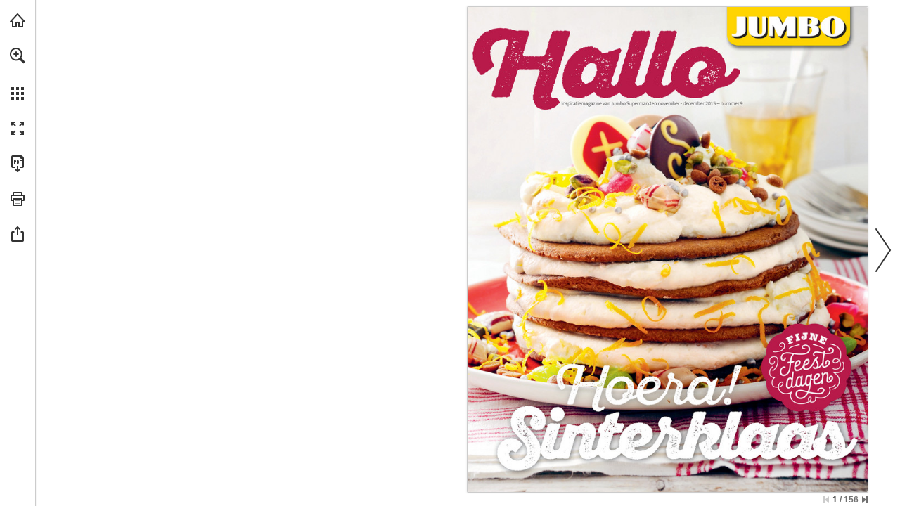

--- FILE ---
content_type: text/html; charset=utf-8
request_url: https://view.publitas.com/hallo-jumbo/hallo-jumbo-nr-9-2015/page/1
body_size: 210652
content:
<!DOCTYPE html>
<!--
This publication was created with Publitas - a web app that helps you turn your
PDFs into beautiful, online publications. Display your magazines, brochures, and
catalogs in an attractive and easy-to-use viewer that your readers will love.

Come try us out. We're looking forward to meet you!

Undersigned,
Publitas

https://www.publitas.com
-->
<html lang="nl" dir="ltr">
  <head>
    <script type="text/javascript" nonce="WpGVnCBi6hkIjEuDZYiUsA==">
      window._pendingExceptions = [];
      window._logException = function (ex) {
        window._pendingExceptions.push(ex);
      }
    </script>
    <style type="text/css" nonce="WpGVnCBi6hkIjEuDZYiUsA==">
      #publication { width: 100%; height: 100% }
      html,body,div,span,applet,object,iframe,h1,h2,h3,h4,h5,h6,p,blockquote,pre,a,abbr,acronym,address,big,cite,code,del,dfn,em,img,ins,kbd,q,s,samp,small,strike,strong,sub,sup,tt,var,dl,dt,dd,ol,ul,li,fieldset,form,label,legend,table,caption,tbody,tfoot,thead,tr,th,td{margin:0;padding:0;border:0;outline:0;font-weight:inherit;font-style:inherit;font-family:inherit;font-size:100%;vertical-align:baseline}body{line-height:1;color:#000;background:#fff}ol,ul{list-style:none}table{border-collapse:separate;border-spacing:0;vertical-align:middle}caption,th,td{text-align:left;font-weight:normal;vertical-align:middle}a img{border:none}html,body{height:100%;width:100%}#publication{position:relative;line-height:1;text-align:center}#publication .js-spinner{height:23px;text-align:center}#publication .js-spinner li{height:4px;width:4px;background:#333;margin-right:5px;display:inline-block;opacity:.1;-ms-filter:"progid:DXImageTransform.Microsoft.Alpha(Opacity=10)";filter:alpha(opacity=10);filter:'alpha(opacity=10)';-ms-filter:'alpha(opacity=10)';zoom:1;-webkit-transition:opacity 100ms;-moz-transition:opacity 100ms;-o-transition:opacity 100ms;-ms-transition:opacity 100ms;transition:opacity 100ms;border:1px solid rgba(255,255,255,0.9)}#publication .js-spinner.one .a,#publication .js-spinner.two .a,#publication .js-spinner.three .a,#publication .js-spinner.four .a{opacity:1;-ms-filter:none;filter:none;filter:'alpha(opacity=100)';-ms-filter:'alpha(opacity=100)';zoom:1}#publication .js-spinner.two .b,#publication .js-spinner.three .b,#publication .js-spinner.four .b,#publication .js-spinner.five .b{opacity:1;-ms-filter:none;filter:none;filter:'alpha(opacity=100)';-ms-filter:'alpha(opacity=100)';zoom:1}#publication .js-spinner.three .c,#publication .js-spinner.four .c,#publication .js-spinner.five .c,#publication .js-spinner.six .c{opacity:1;-ms-filter:none;filter:none;filter:'alpha(opacity=100)';-ms-filter:'alpha(opacity=100)';zoom:1}#publication .js-spinner.four .d,#publication .js-spinner.five .d,#publication .js-spinner.six .d,#publication .js-spinner.seven .d{opacity:1;-ms-filter:none;filter:none;filter:'alpha(opacity=100)';-ms-filter:'alpha(opacity=100)';zoom:1}#publication #reader{opacity:0;-ms-filter:"progid:DXImageTransform.Microsoft.Alpha(Opacity=0)";filter:alpha(opacity=0)}#publication #loader{position:absolute;top:0;left:0;right:0;bottom:0}#publication #loader .customer-logo{display:none;margin:40px auto}#publication #loader .js-spinner{position:absolute;left:0;top:50%;height:23px;margin-top:-11.5px;width:100%}#publication #loader .publitas-branding{position:absolute;display:-webkit-box;display:-moz-box;display:-webkit-flex;display:-ms-flexbox;display:box;display:flex;-webkit-box-align:center;-moz-box-align:center;-o-box-align:center;-ms-flex-align:center;-webkit-align-items:center;align-items:center;-webkit-box-pack:center;-moz-box-pack:center;-o-box-pack:center;-ms-flex-pack:center;-webkit-justify-content:center;justify-content:center;width:100%;left:0;top:90%;text-decoration:none;font-size:11px;font-family:Helvetica Neue,Roboto Condensed,HelveticaNeue,Helvetica,Arial,Verdana,Droid Sans,Sans;cursor:pointer;z-index:999;color:#666}#publication #loader .publitas-branding:hover{color:#333}#publication #loader .publitas-branding:hover .publitas-branding-logo{background-image:url([data-uri]);background-size:45px 15px}#publication #loader .publitas-branding.hidden{opacity:0;-ms-filter:"progid:DXImageTransform.Microsoft.Alpha(Opacity=0)";filter:alpha(opacity=0);-webkit-transition:opacity 300ms;-moz-transition:opacity 300ms;-o-transition:opacity 300ms;-ms-transition:opacity 300ms;transition:opacity 300ms}#publication #loader .publitas-branding .publitas-branding-logo{display:inline-block;height:15px;width:53px;background-image:url([data-uri]);background-size:45px 15px;background-repeat:no-repeat;background-position:50% 50%}#publication.iframed #loader{background:transparent}#publication.iframed #loader .customer-logo{display:none}#publication.loaded #reader{opacity:1;-ms-filter:none;filter:none}.skip-to-content-link{position:absolute;display:-webkit-box;display:-moz-box;display:-webkit-flex;display:-ms-flexbox;display:box;display:flex;top:5px;left:55px;background:#060000;color:#fff;-webkit-box-shadow:0 0 40px rgba(0,0,0,0.2);box-shadow:0 0 40px rgba(0,0,0,0.2);border-radius:2px;font-size:12px;padding:8px 12px;text-decoration:none}.skip-to-content-link:focus{z-index:2000}

      #bare{color:black;position:fixed;overflow:auto;top:0;left:0;right:0;bottom:0;padding:0;font-size:16px;text-align:left}#bare h1{font-size:22px}#bare .content .page-text{display:block}#bare .content .page-text img{width:100%}#bare .content .page-text p{display:inline-block}#bare .content .hotspots{clear:both;border-top:1px solid black;background-color:white;color:black}#bare ul,#bare li{display:block;list-style-type:none}#bare ul.media-items{border-bottom:1px solid #aaa;margin-bottom:5px}#bare ul.media-items:after{display:block;content:" ";clear:both}#bare li.product,#bare li.external-link,#bare li.page-reference,#bare li.video{border:1px solid black;border-style:none solid solid solid;padding:5px}#bare li.media-item{float:left}#bare div.product{background-color:white;color:black}#bare .footer{clear:both;background-color:#aaa;color:black}

    </style>

    <style type="text/css" nonce="WpGVnCBi6hkIjEuDZYiUsA==">
      @font-face{font-family:'Montserrat';src:url(/assets/montserrat/Montserrat-Thin-f4857b709bfa864ee2ef131477a9a002b31b3171cdd3da242b87a7fe757b2c4b.ttf) format("truetype");font-weight:100;font-style:normal}@font-face{font-family:'Montserrat';src:url(/assets/montserrat/Montserrat-ThinItalic-8216e930197ab89c582390c10e4e1f6a132f07994b566b13d546a3eb57ae7f09.ttf) format("truetype");font-weight:100;font-style:italic}@font-face{font-family:'Montserrat';src:url(/assets/montserrat/Montserrat-ExtraLight-f0a5d1a8c811714495b96b221d4ef4e22f60c8fb24ddd5fb538495c55bdb2671.ttf) format("truetype");font-weight:200;font-style:normal}@font-face{font-family:'Montserrat';src:url(/assets/montserrat/Montserrat-ExtraLightItalic-c82bca664c1e143df036e9ab647e03de61c94275eb28470e00892c87f751f112.ttf) format("truetype");font-weight:200;font-style:italic}@font-face{font-family:'Montserrat';src:url(/assets/montserrat/Montserrat-Light-5882a7b0caf5b09c2aa272934772c8ae444c384ed052608c30e6a65d173c37e5.ttf) format("truetype");font-weight:300;font-style:normal}@font-face{font-family:'Montserrat';src:url(/assets/montserrat/Montserrat-LightItalic-77110b45df5faba0e309bea40758d3ded4f84e47e75ea0c6a500bbb0361b2b03.ttf) format("truetype");font-weight:300;font-style:italic}@font-face{font-family:'Montserrat';src:url(/assets/montserrat/Montserrat-Regular-e8a360f467922f65ee921e9e548ffbf6913b2f67eca4d5b281e7db14b78b91ce.ttf) format("truetype");font-weight:400;font-style:normal}@font-face{font-family:'Montserrat';src:url(/assets/montserrat/Montserrat-Italic-2cccf7c34ee93ea764932d02acfd16c4232875aaeaea28d0b377b89459d5a924.ttf) format("truetype");font-weight:400;font-style:italic}@font-face{font-family:'Montserrat';src:url(/assets/montserrat/Montserrat-Medium-46cc928c07733a34838c5c7d853cad9c27262c358652d5c264af37487cb37f8c.ttf) format("truetype");font-weight:500;font-style:normal}@font-face{font-family:'Montserrat';src:url(/assets/montserrat/Montserrat-MediumItalic-90c5df13d8329b18da6cbfc1cf87e735c8283009874c0471737860a944173597.ttf) format("truetype");font-weight:500;font-style:italic}@font-face{font-family:'Montserrat';src:url(/assets/montserrat/Montserrat-SemiBold-2d447a17beff37bde1246173318da9263e86769a5290fe702fe3885e0ed29cdd.ttf) format("truetype");font-weight:600;font-style:normal}@font-face{font-family:'Montserrat';src:url(/assets/montserrat/Montserrat-SemiBoldItalic-95a2df4f8f15720f5ec1919a9ae66d199f47276162a1180cf962a78b16db16df.ttf) format("truetype");font-weight:600;font-style:italic}@font-face{font-family:'Montserrat';src:url(/assets/montserrat/Montserrat-Bold-d4476609eb102e432960e08d165cc71c3fc4e333b85999584b251a0fde62373a.ttf) format("truetype");font-weight:700;font-style:normal}@font-face{font-family:'Montserrat';src:url(/assets/montserrat/Montserrat-BoldItalic-c61ec777eade6a1101acd744fabf198841e51abfb9244bf1f3f0d468da67b305.ttf) format("truetype");font-weight:700;font-style:italic}@font-face{font-family:'Montserrat';src:url(/assets/montserrat/Montserrat-ExtraBold-28982478df62d2f62bf1d8bcd8b255d1abcf6aec8af144a30d8f7f55b962add1.ttf) format("truetype");font-weight:800;font-style:normal}@font-face{font-family:'Montserrat';src:url(/assets/montserrat/Montserrat-ExtraBoldItalic-84b198086b55616b240ce4abd354a073b40aee2bb9ad407289f6dc708987bbad.ttf) format("truetype");font-weight:800;font-style:italic}@font-face{font-family:'Montserrat';src:url(/assets/montserrat/Montserrat-Black-6628a7e3631fb548f149908d87c67776d0732934ec2d8f37bc2b4109da9a516b.ttf) format("truetype");font-weight:900;font-style:normal}@font-face{font-family:'Montserrat';src:url(/assets/montserrat/Montserrat-BlackItalic-8e374ed8c726d6f0b1483fe98d785bc30aa2e84fb08d4c5ffcbb16b95149956e.ttf) format("truetype");font-weight:900;font-style:italic}

    </style>


    <meta name="sentry-DSN" content="https://42c084127e7f448dbf2996950d578de0@o23229.ingest.sentry.io/5518230">
<meta name="asset-root" content="/hallo-jumbo/hallo-jumbo-nr-9-2015/assets/">
<script src="/assets/sentry.f4ec696ace308bd35817.js" async nonce="WpGVnCBi6hkIjEuDZYiUsA=="></script>


    <script type="text/javascript" nonce="WpGVnCBi6hkIjEuDZYiUsA==">
      try {
        !function(){var e={51:function(e,t,n){"use strict";const r=["publicationId","accountId","collectionId","groupId"];function o(e,t){var n=Object.keys(e);if(Object.getOwnPropertySymbols){var r=Object.getOwnPropertySymbols(e);t&&(r=r.filter(function(t){return Object.getOwnPropertyDescriptor(e,t).enumerable})),n.push.apply(n,r)}return n}function a(e){for(var t=1;t<arguments.length;t++){var n=null!=arguments[t]?arguments[t]:{};t%2?o(Object(n),!0).forEach(function(t){i(e,t,n[t])}):Object.getOwnPropertyDescriptors?Object.defineProperties(e,Object.getOwnPropertyDescriptors(n)):o(Object(n)).forEach(function(t){Object.defineProperty(e,t,Object.getOwnPropertyDescriptor(n,t))})}return e}function i(e,t,n){return(t=function(e){var t=function(e){if("object"!=typeof e||!e)return e;var t=e[Symbol.toPrimitive];if(void 0!==t){var n=t.call(e,"string");if("object"!=typeof n)return n;throw new TypeError("@@toPrimitive must return a primitive value.")}return String(e)}(e);return"symbol"==typeof t?t:t+""}(t))in e?Object.defineProperty(e,t,{value:n,enumerable:!0,configurable:!0,writable:!0}):e[t]=n,e}const{createPageDataRetriever:s}=n(1968);e.exports=function(e={},{router:t}){const{publicationUrl:n,generateUrl:o,generatePath:i}=t,c=s("indexToOriginalPages"),l=s("indexToPageIds");function u(e){const{publicationId:t,accountId:n,collectionId:o,groupId:i}=e,s=function(e,t){if(null==e)return{};var n,r,o=function(e,t){if(null==e)return{};var n={};for(var r in e)if({}.hasOwnProperty.call(e,r)){if(-1!==t.indexOf(r))continue;n[r]=e[r]}return n}(e,t);if(Object.getOwnPropertySymbols){var a=Object.getOwnPropertySymbols(e);for(r=0;r<a.length;r++)n=a[r],-1===t.indexOf(n)&&{}.propertyIsEnumerable.call(e,n)&&(o[n]=e[n])}return o}(e,r);return a({publicationId:Number(t),accountId:Number(n),groupId:Number(i),collectionId:o?Number(o):null},s)}function p(e){return!!e&&{productId:e.id,productSKU:e.webshopIdentifier,productName:e.title,productPrice:Math.min(e.discountedPrice||1/0,e.price||null),productImage:e.photoUrls?.[0].thumb}}function d({pagesIds:e,pages:t,pageNumbers:n,pageLayout:r,scrollType:o}){return{pagesIds:e.join("-"),pages:t.join("-"),pageNumbers:n,pageLayout:r,scrollType:o}}function f(e){return!!e&&{hotspotId:e.id,spreadIndex:e.spreadIndex,pageNumbers:c(e),pageIds:l(e),top:e.position.top,left:e.position.left,width:e.position.width,height:e.position.height,type:e.type}}function h(e,t={},n,r,o=[]){const{type:a,url:i,channel:s,key:c}=t;return{event:e,publitasEventParams:{type:a?.toLowerCase(),url:i,channel:s,key:c},publitasEventCategory:n,publitasEventAction:r?.toLowerCase(),publitasEventLabel:o.filter(Boolean).join(" | ")||void 0}}function g({page:e,title:t,productId:n,productWebshopIdentifier:r,virtualPageUrl:o}){return a(a({},h("virtualPageView")),{},{virtualPageUrl:o,virtualPageTitle:document.title,publitasPageParams:{page:e,title:t,id:r||n}})}let m;return(t,r)=>{let s,c,l,b,v,y={},w="event";const k=window.location.href,_=e.jsonSchemas.customer,x=e.jsonSchemas.transaction;switch(t){case"addToCart":{const{customerContext:t,transactionId:n,sku:o,name:a,category:i,unitPrice:s,quantity:c,currency:l,contexts:p}=r;snowplow("trackAddToCart",{sku:o,name:a,category:i,unitPrice:Number(s),quantity:Number(c),currency:l,context:[{schema:`iglu:com.publitas/customer/jsonschema/${_.version}`,data:u(t)},{schema:`iglu:com.publitas/transaction/jsonschema/${x.version}`,data:{transactionId:n}},...p?.pageContext?[{schema:`iglu:com.publitas/page/jsonschema/${e.jsonSchemas.page.version}`,data:d(p.pageContext)}]:[]]});break}case"removeFromCart":{const{customerContext:t,transactionId:n,sku:o,name:a,category:i,unitPrice:s,quantity:c,currency:l,contexts:p}=r;snowplow("trackRemoveFromCart",{sku:o,name:a,category:i,unitPrice:Number(s),quantity:Number(c),currency:l,context:[{schema:`iglu:com.publitas/customer/jsonschema/${_.version}`,data:u(t)},{schema:`iglu:com.publitas/transaction/jsonschema/${x.version}`,data:{transactionId:n}},...p?.pageContext?[{schema:`iglu:com.publitas/page/jsonschema/${e.jsonSchemas.page.version}`,data:d(p.pageContext)}]:[]]});break}case"checkout":{const t=e.jsonSchemas.ecommTransaction,n=e.jsonSchemas.ecommTransactionItem,{customerContext:o,transactionId:i,orderId:s,affiliation:c,total:l,tax:p,shipping:f,city:h,state:g,country:m,currency:b,orderItems:v,contexts:y}=r,w={orderId:s,total:Number(l),tax:Number(p||0),shipping:Number(f||0),city:h,state:g,country:m,currency:b};snowplow("addTrans",a(a({},w),{},{affiliation:c,context:[{schema:`iglu:com.publitas/customer/jsonschema/${_.version}`,data:u(o)},{schema:`iglu:com.publitas/transaction/jsonschema/${x.version}`,data:{transactionId:i}},{schema:`iglu:com.publitas/ecomm-transaction/jsonschema/${t.version}`,data:w}]})),v.forEach(t=>{const{sku:r,name:c,category:l,price:p,quantity:f}=t,h=y?.[r],g={orderId:s,sku:r,name:c,category:l,price:Number(p),quantity:Number(f),currency:b};snowplow("addItem",a(a({},g),{},{context:[{schema:`iglu:com.publitas/customer/jsonschema/${_.version}`,data:u(o)},{schema:`iglu:com.publitas/transaction/jsonschema/${x.version}`,data:{transactionId:i}},{schema:`iglu:com.publitas/ecomm-transaction-item/jsonschema/${n.version}`,data:g},...h?.pageContext?[{schema:`iglu:com.publitas/page/jsonschema/${e.jsonSchemas.page.version}`,data:d(h.pageContext)}]:[]]}))}),snowplow("trackTrans");break}case"change spread":switch(r.method){case"overview":s="publitasEvent_internalNavigation",y=h(s,{type:"page overview",url:k},"internal links","page overview",[r.targetPage]);break;case"keyboard":case"button":case"drag":case"flick":case"scroll":r.direction&&(s="publitasEvent_internalNavigation",y=h(s,{type:r.direction,url:k},"internal links",r.direction,[r.targetPage]))}break;case"click product cta":l=p(r.productContext),b=f(r.productContext.hotspot),v=m,s="publitasEvent_linkClicks",y=h(s,{type:"product cta",url:r.url},"external links","product cta",[r.url]);break;case"click hotspot":switch(b=f(r.hotspot),r.hotspot.type){case"pageReference":s="publitasEvent_internalNavigation",y=h(s,{type:"page-jump hotspot",url:k},"internal links","page-jump hotspot",[r.hotspot.pageNumber]);break;case"externalLink":s="publitasEvent_linkClicks",v=m,y=h(s,{type:"link hotspot",url:r.hotspot.url},"external links","link hotspot",[r.hotspot.url]);break;case"externalContent":s="publitasEvent_linkClicks",v=m,y=h(s,{type:"external content hotspot",url:r.hotspot.url},"external links","external content hotspot",[r.hotspot.url]);break;case"product":case"dynamicProduct":case"generatedProduct":r.hotspot.webshopUrl&&(l=p(r.hotspot.products[0]),v=m,s="publitasEvent_linkClicks",y=h(s,{type:"product hotspot",url:r.hotspot.webshopUrl},"external links","product hotspot",[r.hotspot.webshopUrl]));break;case"image":s="publitasEvent_images",y=h(s,{type:"popup",url:r.hotspot.url},"images","popup",[r.hotspot.url]);break;case"slideshow":s="publitasEvent_images",y=h(s,{type:"carousel navigation",url:r.imageUrl},"images","carousel navigation",[r.imageUrl])}break;case"click menu item":switch(r.which){case"home":if(!r.url)return;s="publitasEvent_linkClicks",v=m,y=h(s,{type:"home button",url:r.url},"external links","home button",[r.url]);break;case"download_pdf":s="publitasEvent_pdfDownload",y=h(s,{url:k},"pdf download","menu button",[k])}break;case"state change":{let e=r.state.pages.join("-");r.state.productId&&(l=p(r.productContext),b=f(r.productContext?.hotspot),b.pageNumbers&&(e=b.pageNumbers.join("-"))),r.pageContext&&(m=d(a(a({},r.pageContext),b?.pageNumbers&&{pageNumbers:b.pageNumbers})),v=m),w="pageview";const t=(j=r.state,new URL(o(j)).pathname);y=g({productId:r.state.productId,productWebshopIdentifier:r.webshopIdentifier,page:e,title:r.productTitle,virtualPageUrl:t});break}case"virtual product view":{let e=r.state.pages.join("-");l=p(r.productContext),b=f(r.productContext?.hotspot),b.pageNumbers&&(e=b.pageNumbers.join("-")),r.pageContext&&(m=d(r.pageContext),v=m),w="pageview",y=g({productId:r.state.productId,productWebshopIdentifier:r.webshopIdentifier,page:e,title:r.productTitle,virtualPageUrl:""});break}case"share":const P={channel:r.target,url:k},O=r.state.product;O?(s="publitasEvent_productShare",l=p(r.state.product),y=h(s,P,"product share",r.target,[O.title])):(s="publitasEvent_share",y=h(s,P,"share",r.target,[k]));break;case"send_favorites":s="publitasEvent_favoritesUpdate",c="share",y=h(s,{type:"share via email"},"favorites","share via email",r.products.map(e=>e.webshopIdentifier));break;case"send_favorites_whatsapp":s="publitasEvent_favoritesUpdate",c="share",y=h(s,{type:"share via whatsapp"},"favorites","share via whatsapp",r.products.map(e=>e.webshopIdentifier));break;case"visit related publication":s="publitasEvent_relatedPublications",y=h(s,{url:r.url},"internal links","related publications",[r.url]);break;case"jump to first page":case"jump to last page":s="publitasEvent_internalNavigation",y=h(s,{type:t,url:k},"internal links",t,[r.targetPage]);break;case"do search":s="publitasEvent_searchPerformed",y=h(s,{key:r.searchText,type:r.results>=1?"produced results":"no results"},"search","search performed",[r.searchText]);break;case"add_favorite_product":l=p(r.product),s="publitasEvent_favoritesUpdate",c="add",y=h(s,{type:"add"},"favorites","add",[r.product.title]);break;case"remove_favorite_product":l=p(r.product),s="publitasEvent_favoritesUpdate",c="remove",y=h(s,{type:"remove"},"favorites","remove",[r.product.title]);break;case"search result clicked":const S=function(e){let t;const r=i({pages:e.pages});return e.productId&&(t=i({productId:e.productId})),n+"/"+r+(null!=t?`/${t}`:"/")}({pages:[r.pageNumber]});s="publitasEvent_internalNavigation",y=h(s,{type:"search result",url:S,key:r.searchText},"internal links","search result",[r.pageNumber]);break;case"video played":const E=(e=>{const{videoUrl:t,videoProvider:n,videoId:r}=e;switch(n){case"youtube":return`http://www.youtube.com/embed/${r}`;case"vimeo":return`http://player.vimeo.com/video/${r}`;default:return t}})(r.video);b=f(r.video),s="publitasEvent_videoPlayed",y=h(s,{url:E,type:r.method},"video played",r.method,[E]);break;case"send_shopping_list":s="publitasEvent_shoppingList",c="checkout",y=h(s,{type:"checkout via email"},"shopping list","checkout via email",r.products.map(e=>e.webshopIdentifier));break;case"send_shopping_list_whatsapp":s="publitasEvent_shoppingList",c="checkout",y=h(s,{type:"checkout via whatsapp"},"shopping list","checkout via whatsapp",r.products.map(e=>e.webshopIdentifier));break;case"add_shopping_list_product":l=p(r.product),s="publitasEvent_shoppingList",c="add",y=h(s,{type:"add"},"shopping list","add",[r.product.title]);break;case"remove_shopping_list_product":l=p(r.product),s="publitasEvent_shoppingList",c="remove",y=h(s,{type:"remove"},"shopping list","remove",[r.product.title]);break;case"banner":"page_jump"===r.type?(s="publitasEvent_internalNavigation",y=h(s,{type:"banner",url:k},"internal links","banner",[r.url])):"external_link"===r.type&&(s="publitasEvent_linkClicks",v=m,y=h(s,{type:"banner",url:r.url},"external links","banner",[r.url]));break;case"user_exit":s="publitasEvent_userExit",y=h(s,{url:k},"exit","exit catalog",[(Reader.instance.currentState().pages||[]).join("-")||r.pages])}var j,P;if(y.event){const t={publitasEvent_internalNavigation:"user_navigation",publitasEvent_relatedPublications:"user_navigation",publitasEvent_linkClicks:"link_click",publitasEvent_images:"image_view",publitasEvent_favoritesUpdate_add:"add_to_favorites",publitasEvent_favoritesUpdate_remove:"remove_from_favorites",publitasEvent_favoritesUpdate_share:"share_favorites",publitasEvent_shoppingList_add:"add_to_shopping_list",publitasEvent_shoppingList_remove:"remove_from_shopping_list",publitasEvent_shoppingList_checkout:"checkout_shopping_list",publitasEvent_share:"share",publitasEvent_productShare:"share",publitasEvent_pdfDownload:"file_download",publitasEvent_searchPerformed:"search",publitasEvent_videoPlayed:"video_start",publitasEvent_userExit:"user_exit"}[`${s}${(P=c)?`_${P}`:""}`];t&&(y.publitasEventName=t);const{version:n}=e.jsonSchemas[w];l&&window.snowplow("addGlobalContexts",[{schema:`iglu:com.publitas/product/jsonschema/${e.jsonSchemas.product.version}`,data:l}]),b&&window.snowplow("addGlobalContexts",[{schema:`iglu:com.publitas/hotspot/jsonschema/${e.jsonSchemas.hotspot.version}`,data:b}]),v&&window.snowplow("addGlobalContexts",[{schema:`iglu:com.publitas/page/jsonschema/${e.jsonSchemas.page.version}`,data:v}]),window.snowplow("trackSelfDescribingEvent",{event:{schema:`iglu:com.publitas/${w}/jsonschema/${n}`,data:y}}),"pageview"===w&&snowplow("trackPageView"),l&&window.snowplow("removeGlobalContexts",[{schema:`iglu:com.publitas/product/jsonschema/${e.jsonSchemas.product.version}`,data:l}]),b&&window.snowplow("removeGlobalContexts",[{schema:`iglu:com.publitas/hotspot/jsonschema/${e.jsonSchemas.hotspot.version}`,data:b}]),v&&window.snowplow("removeGlobalContexts",[{schema:`iglu:com.publitas/page/jsonschema/${e.jsonSchemas.page.version}`,data:v}])}}}},671:function(e){"use strict";e.exports=function(e){const t={};e=e.toLowerCase().replace(/_/g,".");const n=function(n,r){for(let[o,a]of r){let r=e.match(a);if(r){if(t[n]=o,t[o]=!0,r.length>1){let a=r[r.length-1];if("gecko"===o&&(a=(e.match(/rv:([\d.]+)/)||[])[1]),"opera"===o&&(a=(e.match(/version\/([\d.]+)/)||[])[1]||a),null==a)continue;const i=parseInt(a.match(/^\d+/)[0],10);t[`${n}Version`]=t[`${o}Version`]=i,t[`${o}${i}`]=!0,t[`${n}VersionFull`]=t[`${o}VersionFull`]=a}return}}return t[n]="other"};return n("platform",[["mobile",/iphone os .* like mac os x/],["mobile",/android.*mobile/],["mobile",/windows phone/],["mobile",/iemobile/],["mobile",/linux.*tizen.*family\s{0,1}hub/],["mobile",/os:ios\/os.version:([\d.]+)/],["mobile",/os:android\/os.version:([\d.]+)/],["mobile",/iphone/],["tablet",/os .* like mac os x/],["tablet",/android/],["desktop",/windows/],["desktop",/macintosh.*mac os x/],["desktop",/linux/],["desktop",/cros/]]),n("device",[["ipad",/ipad/],["ipod",/ipod/],["iphone",/iphone/]]),n("os",[["ios",/os ([\d.]+) like mac os x/],["android",/android\s?([\d.]+)?/],["winmobile",/windows phone os ([\d.]+)/],["mac",/macintosh.*mac os x ([\d.]+)/],["windows",/windows nt ([\d.]+)/],["windows",/windows ([\d.]+)/],["linux",/linux/],["ios",/os:ios\/os.version:([\d.]+)/],["android",/os:android\/os.version:([\d.]+)/]]),n("engine",[["webkit",/webkit\/([\d.]+)/],["gecko",/gecko\/([\d.]+)/],["trident",/trident\/([\d.]+)/],["presto",/presto\/([\d.]+)/]]),n("browser",[["opera",/opera[\s\/]([\d.]+)/],["edge",/edge\/([\d.]+)/],["chrome",/(chrome|crios)\/([\d.]+)/],["safari",/version\/([\d.]+).*safari/],["firefox",/firefox\/([\d.]+)/],["iemobile",/iemobile ([\d.]+)/],["ie",/msie ([\d.]+)/],["ie",/trident\/7\.0.+rv\:([\d.]+)/],["embedded",/cpu.*os.*like mac os x.*webkit/],["custom",/intouchwrapper|gamma/]]),t.safari&&t.mac&&void 0!==window.ontouchstart&&(t.os="ipados",t.ipados=!0,t.mac=!1,t.platform="tablet",t.tablet=!0,t.desktop=!1),navigator.standalone&&(t.browser="embedded",t.embedded=!0),null!=t.android&&"safari"===t.browser&&(t.browser="android",t.androidBrowser=!0),null==t.mobile||null==t.ios||null==t.safari||"chrome"===t.browser||t.embedded||(t.mobileSafari=!0),e.match(/bot/gi)&&(t.browser="bot",t.bot=!0,-1!==e.indexOf("googlebot-mobile")?t.platform="mobile":"other"===t.platform&&(t.platform="desktop"),t.mobile="mobile"===t.platform,t.desktop="desktop"===t.platform,null==t.vendor&&(t.vendor="webkit")),t.hasMouse=t.desktop,t.webkit&&(t.vendor="webkit"),t.gecko&&(t.vendor="moz"),t.trident&&(t.vendor="ms"),t.presto&&(t.vendor="o"),t.iframed=window.self!==window.top,t.webviewed=e.match("publitas web view integration"),t.instagram=e.match(/instagram/i),t.rtl="rtl"===document.dir,t.secure="https:"===window.location.protocol,t}},734:function(e,t,n){var r=n(5659),o=n(8507),a={};Object.keys(r).forEach(function(e){a[e]={},Object.defineProperty(a[e],"channels",{value:r[e].channels}),Object.defineProperty(a[e],"labels",{value:r[e].labels});var t=o(e);Object.keys(t).forEach(function(n){var r=t[n];a[e][n]=function(e){var t=function(t){if(null==t)return t;arguments.length>1&&(t=Array.prototype.slice.call(arguments));var n=e(t);if("object"==typeof n)for(var r=n.length,o=0;o<r;o++)n[o]=Math.round(n[o]);return n};return"conversion"in e&&(t.conversion=e.conversion),t}(r),a[e][n].raw=function(e){var t=function(t){return null==t?t:(arguments.length>1&&(t=Array.prototype.slice.call(arguments)),e(t))};return"conversion"in e&&(t.conversion=e.conversion),t}(r)})}),e.exports=a},918:function(e,t,n){"use strict";e.exports=n(7706)},993:function(e){e.exports=function(e,t){for(var n=0,r=e.length,o=0;o<r;o++)n+=Math.pow(t[o]-e[o],2);return n}},1031:function(e){"use strict";e.exports={aliceblue:[240,248,255],antiquewhite:[250,235,215],aqua:[0,255,255],aquamarine:[127,255,212],azure:[240,255,255],beige:[245,245,220],bisque:[255,228,196],black:[0,0,0],blanchedalmond:[255,235,205],blue:[0,0,255],blueviolet:[138,43,226],brown:[165,42,42],burlywood:[222,184,135],cadetblue:[95,158,160],chartreuse:[127,255,0],chocolate:[210,105,30],coral:[255,127,80],cornflowerblue:[100,149,237],cornsilk:[255,248,220],crimson:[220,20,60],cyan:[0,255,255],darkblue:[0,0,139],darkcyan:[0,139,139],darkgoldenrod:[184,134,11],darkgray:[169,169,169],darkgreen:[0,100,0],darkgrey:[169,169,169],darkkhaki:[189,183,107],darkmagenta:[139,0,139],darkolivegreen:[85,107,47],darkorange:[255,140,0],darkorchid:[153,50,204],darkred:[139,0,0],darksalmon:[233,150,122],darkseagreen:[143,188,143],darkslateblue:[72,61,139],darkslategray:[47,79,79],darkslategrey:[47,79,79],darkturquoise:[0,206,209],darkviolet:[148,0,211],deeppink:[255,20,147],deepskyblue:[0,191,255],dimgray:[105,105,105],dimgrey:[105,105,105],dodgerblue:[30,144,255],firebrick:[178,34,34],floralwhite:[255,250,240],forestgreen:[34,139,34],fuchsia:[255,0,255],gainsboro:[220,220,220],ghostwhite:[248,248,255],gold:[255,215,0],goldenrod:[218,165,32],gray:[128,128,128],green:[0,128,0],greenyellow:[173,255,47],grey:[128,128,128],honeydew:[240,255,240],hotpink:[255,105,180],indianred:[205,92,92],indigo:[75,0,130],ivory:[255,255,240],khaki:[240,230,140],lavender:[230,230,250],lavenderblush:[255,240,245],lawngreen:[124,252,0],lemonchiffon:[255,250,205],lightblue:[173,216,230],lightcoral:[240,128,128],lightcyan:[224,255,255],lightgoldenrodyellow:[250,250,210],lightgray:[211,211,211],lightgreen:[144,238,144],lightgrey:[211,211,211],lightpink:[255,182,193],lightsalmon:[255,160,122],lightseagreen:[32,178,170],lightskyblue:[135,206,250],lightslategray:[119,136,153],lightslategrey:[119,136,153],lightsteelblue:[176,196,222],lightyellow:[255,255,224],lime:[0,255,0],limegreen:[50,205,50],linen:[250,240,230],magenta:[255,0,255],maroon:[128,0,0],mediumaquamarine:[102,205,170],mediumblue:[0,0,205],mediumorchid:[186,85,211],mediumpurple:[147,112,219],mediumseagreen:[60,179,113],mediumslateblue:[123,104,238],mediumspringgreen:[0,250,154],mediumturquoise:[72,209,204],mediumvioletred:[199,21,133],midnightblue:[25,25,112],mintcream:[245,255,250],mistyrose:[255,228,225],moccasin:[255,228,181],navajowhite:[255,222,173],navy:[0,0,128],oldlace:[253,245,230],olive:[128,128,0],olivedrab:[107,142,35],orange:[255,165,0],orangered:[255,69,0],orchid:[218,112,214],palegoldenrod:[238,232,170],palegreen:[152,251,152],paleturquoise:[175,238,238],palevioletred:[219,112,147],papayawhip:[255,239,213],peachpuff:[255,218,185],peru:[205,133,63],pink:[255,192,203],plum:[221,160,221],powderblue:[176,224,230],purple:[128,0,128],rebeccapurple:[102,51,153],red:[255,0,0],rosybrown:[188,143,143],royalblue:[65,105,225],saddlebrown:[139,69,19],salmon:[250,128,114],sandybrown:[244,164,96],seagreen:[46,139,87],seashell:[255,245,238],sienna:[160,82,45],silver:[192,192,192],skyblue:[135,206,235],slateblue:[106,90,205],slategray:[112,128,144],slategrey:[112,128,144],snow:[255,250,250],springgreen:[0,255,127],steelblue:[70,130,180],tan:[210,180,140],teal:[0,128,128],thistle:[216,191,216],tomato:[255,99,71],turquoise:[64,224,208],violet:[238,130,238],wheat:[245,222,179],white:[255,255,255],whitesmoke:[245,245,245],yellow:[255,255,0],yellowgreen:[154,205,50]}},1086:function(e,t){"use strict";Object.defineProperty(t,"__esModule",{value:!0}),t.validateCustomerContext=void 0,t.validateCustomerContext=e=>["visitId","accountId","publicationId","groupId"].every(t=>null!=e?.[t])},1391:function(e,t){"use strict";Object.defineProperty(t,"__esModule",{value:!0}),t.applyZeroDecimal=t.applyStrikethrough=t.applyDecimalSeparator=t.applyDecimalAlignment=t.applyCurrencySymbol=void 0;const n={container:"",original:"org-"};t.applyDecimalAlignment=(e,t,r)=>{const o=e=>{r(t,`.${e}cents`,"align-self","flex-start"),r(t,`.${e}cents`,"font-size","1em"),r(t,`.${e}cents`,"margin-left","0em"),r(t,`.${e}cents-round`,"align-self","flex-start"),r(t,`.${e}cents-round`,"font-size","1em"),r(t,`.${e}cents-round`,"margin-left","0em")},a=e=>{r(t,`.${e}cents`,"align-self","flex-end"),r(t,`.${e}cents`,"font-size","0.7em"),r(t,`.${e}cents`,"margin-left","0em"),r(t,`.${e}cents`,"margin-bottom","0.1em"),r(t,`.${e}cents-round`,"align-self","flex-end"),r(t,`.${e}cents-round`,"font-size","0.7em"),r(t,`.${e}cents-round`,"margin-left","0em"),r(t,`.${e}cents-round`,"margin-bottom","0.1em")},i=e=>{r(t,`.${e}cents`,"align-self","flex-start"),r(t,`.${e}cents`,"font-size","0.75em"),r(t,`.${e}cents`,"margin-left","0em"),r(t,`.${e}cents`,"padding-top","0.05em"),r(t,`.${e}cents-round`,"align-self","flex-start"),r(t,`.${e}cents-round`,"font-size","0.75em"),r(t,`.${e}cents-round`,"margin-left","0em"),r(t,`.${e}cents-round`,"padding-top","0.05em")};switch(e["container_price-decimal-alignment"]){case"inline":o(n.container);break;case"bottom":a(n.container);break;default:i(n.container)}switch(e["original_price-decimal-alignment"]){case"top":i(n.original);break;case"bottom":a(n.original);break;default:o(n.original)}},t.applyDecimalSeparator=(e,t,r)=>{Object.entries(n).forEach(([n,o])=>{switch(e[`${n}_price-decimal-separator`]){case"dot":r(t,`.${o}decimal-separator-comma`,"display","none"),r(t,`.${o}decimal-separator`,"display","block"),r(t,`.${o}decimal-separator-round`,"display","block");break;case"comma":r(t,`.${o}decimal-separator-comma`,"display","block"),r(t,`.${o}decimal-separator`,"display","none"),r(t,`.${o}decimal-separator-round`,"display","none");break;case"none":r(t,`.${o}decimal-separator-comma`,"display","none"),r(t,`.${o}decimal-separator`,"display","none"),r(t,`.${o}decimal-separator-round`,"display","none")}})},t.applyCurrencySymbol=(e,t,r)=>{Object.entries(n).forEach(([n,o])=>{t[`${n}_price-currency-symbol`]&&(r(e,`.${n}::${t[`${n}_price-currency-symbol-position`]}`,`content: '${t[`${n}_price-currency-symbol`].replace(/[{}\[\]]/g,"")}';`),r(e,`.${n}::${t[`${n}_price-currency-symbol-position`]}`,"white-space: pre"))})},t.applyZeroDecimal=(e,t,r)=>{Object.entries(n).forEach(([n,o])=>{switch(e[`${n}_price-zero-decimal`]){case"show":default:break;case"hide":r(t,`.${o}decimal-separator-round`,"display","none"),r(t,`.${o}decimal-separator-comma-round`,"display","none"),r(t,`.${o}cents-round`,"display","none");break;case"dash":r(t,`.${o}dash-round`,"display","block"),r(t,`.${o}cents-round`,"display","none")}})},t.applyStrikethrough=(e,t,n)=>{switch(e["original_price-strikethrough"]){case"diagonal":n(t,".original","top","25%"),n(t,".original","bottom","25%"),n(t,".original","left","0"),n(t,".original","right","0"),n(t,".original","text-decoration","none"),n(t,".original","background-image",`linear-gradient(\nto bottom right,\ntransparent calc(50% - .25px),\n${t[".original"].color||"#606a71"} 50%,\n${t[".original"].color||"#606a71"} calc(50% + 1px),\ntransparent calc(50% + 1.25px)`);break;case"none":n(t,".original","text-decoration","none"),n(t,".original","top",void 0),n(t,".original","bottom",void 0),n(t,".original","left",void 0),n(t,".original","right",void 0),n(t,".original","background-image",void 0);break;default:n(t,".original","text-decoration","line-through"),n(t,".original","top",void 0),n(t,".original","bottom",void 0),n(t,".original","left",void 0),n(t,".original","right",void 0),n(t,".original","background-image",void 0)}}},1727:function(e,t,n){"use strict";var r=n(9551);e.exports=r,r.enableSynchronous=function(){r.prototype.isPending=function(){return 0==this.getState()},r.prototype.isFulfilled=function(){return 1==this.getState()},r.prototype.isRejected=function(){return 2==this.getState()},r.prototype.getValue=function(){if(3===this._81)return this._65.getValue();if(!this.isFulfilled())throw new Error("Cannot get a value of an unfulfilled promise.");return this._65},r.prototype.getReason=function(){if(3===this._81)return this._65.getReason();if(!this.isRejected())throw new Error("Cannot get a rejection reason of a non-rejected promise.");return this._65},r.prototype.getState=function(){return 3===this._81?this._65.getState():-1===this._81||-2===this._81?0:this._81}},r.disableSynchronous=function(){r.prototype.isPending=void 0,r.prototype.isFulfilled=void 0,r.prototype.isRejected=void 0,r.prototype.getValue=void 0,r.prototype.getReason=void 0,r.prototype.getState=void 0}},1939:function(e,t){"use strict";Object.defineProperty(t,"__esModule",{value:!0}),t.executeApiHook=void 0,t.executeApiHook=e=>new Promise(t=>{if(window.beforeViewerLoad)try{Promise.all([window.beforeViewerLoad(e)]).then(e=>t(e[0])).catch(e=>{console.error(e),t()})}catch(e){console.error(e),t()}else t()})},1968:function(e,t){"use strict";Object.defineProperty(t,"__esModule",{value:!0}),t.createPageDataRetriever=function(e){return t=>{const{left:n,width:r}=t.position;let o=[];const a=[...t.publication[e](t.spreadIndex)||[]];return t.publication.rtl&&a.reverse(),o=a.length>1&&n>.5?[a[1]]:a.length>1&&n+r<.5?[a[0]]:a,o}}},2007:function(e){"use strict";e.exports=function(e,t){return null==t&&(t=!1),t?window.location=e:/^mailto/.test(e)?window.top.location=e:window.open(e)}},2217:function(e,t,n){var r=n(8174),o=n(4737),a=n(9741);e.exports=function(e,t,n){return r(e,1e4).then(function(e){var r=o(e),i=a(r,t,20);i=i.sort(function(e,t){return t.count()-e.count()}),n({numSamples:r.length,colors:i.map(function(e){const t=e.centroid();return t?t.slice(0,3).concat(t[3]/255):void 0}),counts:i.map(function(e){return e.count()})})}).catch(function(e){console.error(e)})}},2432:function(e){"use strict";e.exports=reader},2520:function(e,t,n){"use strict";var r=n(8854),o=n(734),a=[].slice,i=["keyword","gray","hex"],s={};Object.keys(o).forEach(function(e){s[a.call(o[e].labels).sort().join("")]=e});var c={};function l(e,t){if(!(this instanceof l))return new l(e,t);if(t&&t in i&&(t=null),t&&!(t in o))throw new Error("Unknown model: "+t);var n,u;if(null==e)this.model="rgb",this.color=[0,0,0],this.valpha=1;else if(e instanceof l)this.model=e.model,this.color=e.color.slice(),this.valpha=e.valpha;else if("string"==typeof e){var p=r.get(e);if(null===p)throw new Error("Unable to parse color from string: "+e);this.model=p.model,u=o[this.model].channels,this.color=p.value.slice(0,u),this.valpha="number"==typeof p.value[u]?p.value[u]:1}else if(e.length){this.model=t||"rgb",u=o[this.model].channels;var f=a.call(e,0,u);this.color=d(f,u),this.valpha="number"==typeof e[u]?e[u]:1}else if("number"==typeof e)e&=16777215,this.model="rgb",this.color=[e>>16&255,e>>8&255,255&e],this.valpha=1;else{this.valpha=1;var h=Object.keys(e);"alpha"in e&&(h.splice(h.indexOf("alpha"),1),this.valpha="number"==typeof e.alpha?e.alpha:0);var g=h.sort().join("");if(!(g in s))throw new Error("Unable to parse color from object: "+JSON.stringify(e));this.model=s[g];var m=o[this.model].labels,b=[];for(n=0;n<m.length;n++)b.push(e[m[n]]);this.color=d(b)}if(c[this.model])for(u=o[this.model].channels,n=0;n<u;n++){var v=c[this.model][n];v&&(this.color[n]=v(this.color[n]))}this.valpha=Math.max(0,Math.min(1,this.valpha)),Object.freeze&&Object.freeze(this)}function u(e,t,n){return(e=Array.isArray(e)?e:[e]).forEach(function(e){(c[e]||(c[e]=[]))[t]=n}),e=e[0],function(r){var o;return arguments.length?(n&&(r=n(r)),(o=this[e]()).color[t]=r,o):(o=this[e]().color[t],n&&(o=n(o)),o)}}function p(e){return function(t){return Math.max(0,Math.min(e,t))}}function d(e,t){for(var n=0;n<t;n++)"number"!=typeof e[n]&&(e[n]=0);return e}l.prototype={toString:function(){return this.string()},toJSON:function(){return this[this.model]()},string:function(e){var t=this.model in r.to?this:this.rgb(),n=1===(t=t.round("number"==typeof e?e:1)).valpha?t.color:t.color.concat(this.valpha);return r.to[t.model](n)},percentString:function(e){var t=this.rgb().round("number"==typeof e?e:1),n=1===t.valpha?t.color:t.color.concat(this.valpha);return r.to.rgb.percent(n)},array:function(){return 1===this.valpha?this.color.slice():this.color.concat(this.valpha)},object:function(){for(var e={},t=o[this.model].channels,n=o[this.model].labels,r=0;r<t;r++)e[n[r]]=this.color[r];return 1!==this.valpha&&(e.alpha=this.valpha),e},unitArray:function(){var e=this.rgb().color;return e[0]/=255,e[1]/=255,e[2]/=255,1!==this.valpha&&e.push(this.valpha),e},unitObject:function(){var e=this.rgb().object();return e.r/=255,e.g/=255,e.b/=255,1!==this.valpha&&(e.alpha=this.valpha),e},round:function(e){return e=Math.max(e||0,0),new l(this.color.map(function(e){return function(t){return function(e,t){return Number(e.toFixed(t))}(t,e)}}(e)).concat(this.valpha),this.model)},alpha:function(e){return arguments.length?new l(this.color.concat(Math.max(0,Math.min(1,e))),this.model):this.valpha},red:u("rgb",0,p(255)),green:u("rgb",1,p(255)),blue:u("rgb",2,p(255)),hue:u(["hsl","hsv","hsl","hwb","hcg"],0,function(e){return(e%360+360)%360}),saturationl:u("hsl",1,p(100)),lightness:u("hsl",2,p(100)),saturationv:u("hsv",1,p(100)),value:u("hsv",2,p(100)),chroma:u("hcg",1,p(100)),gray:u("hcg",2,p(100)),white:u("hwb",1,p(100)),wblack:u("hwb",2,p(100)),cyan:u("cmyk",0,p(100)),magenta:u("cmyk",1,p(100)),yellow:u("cmyk",2,p(100)),black:u("cmyk",3,p(100)),x:u("xyz",0,p(100)),y:u("xyz",1,p(100)),z:u("xyz",2,p(100)),l:u("lab",0,p(100)),a:u("lab",1),b:u("lab",2),keyword:function(e){return arguments.length?new l(e):o[this.model].keyword(this.color)},hex:function(e){return arguments.length?new l(e):r.to.hex(this.rgb().round().color)},rgbNumber:function(){var e=this.rgb().color;return(255&e[0])<<16|(255&e[1])<<8|255&e[2]},luminosity:function(){for(var e=this.rgb().color,t=[],n=0;n<e.length;n++){var r=e[n]/255;t[n]=r<=.03928?r/12.92:Math.pow((r+.055)/1.055,2.4)}return.2126*t[0]+.7152*t[1]+.0722*t[2]},contrast:function(e){var t=this.luminosity(),n=e.luminosity();return t>n?(t+.05)/(n+.05):(n+.05)/(t+.05)},level:function(e){var t=this.contrast(e);return t>=7.1?"AAA":t>=4.5?"AA":""},isDark:function(){var e=this.rgb().color;return(299*e[0]+587*e[1]+114*e[2])/1e3<128},isLight:function(){return!this.isDark()},negate:function(){for(var e=this.rgb(),t=0;t<3;t++)e.color[t]=255-e.color[t];return e},lighten:function(e){var t=this.hsl();return t.color[2]+=t.color[2]*e,t},darken:function(e){var t=this.hsl();return t.color[2]-=t.color[2]*e,t},saturate:function(e){var t=this.hsl();return t.color[1]+=t.color[1]*e,t},desaturate:function(e){var t=this.hsl();return t.color[1]-=t.color[1]*e,t},whiten:function(e){var t=this.hwb();return t.color[1]+=t.color[1]*e,t},blacken:function(e){var t=this.hwb();return t.color[2]+=t.color[2]*e,t},grayscale:function(){var e=this.rgb().color,t=.3*e[0]+.59*e[1]+.11*e[2];return l.rgb(t,t,t)},fade:function(e){return this.alpha(this.valpha-this.valpha*e)},opaquer:function(e){return this.alpha(this.valpha+this.valpha*e)},rotate:function(e){var t=this.hsl(),n=t.color[0];return n=(n=(n+e)%360)<0?360+n:n,t.color[0]=n,t},mix:function(e,t){if(!e||!e.rgb)throw new Error('Argument to "mix" was not a Color instance, but rather an instance of '+typeof e);var n=e.rgb(),r=this.rgb(),o=void 0===t?.5:t,a=2*o-1,i=n.alpha()-r.alpha(),s=((a*i===-1?a:(a+i)/(1+a*i))+1)/2,c=1-s;return l.rgb(s*n.red()+c*r.red(),s*n.green()+c*r.green(),s*n.blue()+c*r.blue(),n.alpha()*o+r.alpha()*(1-o))}},Object.keys(o).forEach(function(e){if(-1===i.indexOf(e)){var t=o[e].channels;l.prototype[e]=function(){if(this.model===e)return new l(this);if(arguments.length)return new l(arguments,e);var n,r="number"==typeof arguments[t]?t:this.valpha;return new l((n=o[this.model][e].raw(this.color),Array.isArray(n)?n:[n]).concat(r),e)},l[e]=function(n){return"number"==typeof n&&(n=d(a.call(arguments),t)),new l(n,e)}}}),e.exports=l},2622:function(e,t,n){"use strict";const r=n(8157);e.exports=function(e){let t="";return Object.keys(e).forEach(n=>{const o=e[n];if(o)if("bgColor"===n)t+=`#publication #loader {\n  background-color: ${o}\n}\n\n#publication #content {\n  background-color: ${o}\n}`;else if("bgImage"===n)t+=`#publication #content {\n  background-image: url(${o});\n  background-size: cover;\n  background-repeat: no-repeat;\n  background-position: center top;\n}`;else if("logo"===n)t+=".customer-logo {\n  max-width: 300px;\n  max-height: 160px;\n}\n@media only screen and (max-width: 900px) {\n  .customer-logo {\n    max-width: 90%;\n  }\n}\n\n#publication #loader .customer-logo {\n  display: block;\n  position: absolute;\n  left: 0; right: 0;\n  margin: 0 auto 10px auto;\n  bottom: 50%;\n}\n\n#publication #right_cover_page .customer-logo,\n#publication #left_cover_page .customer-logo {\n  display: block;\n  margin: 40px auto 0 auto;\n}";else if(n.indexOf("HotspotIcon")>-1)if(n.indexOf("OutOfStockProduct")>-1)t+=`            .hotspot-icon.out-of-stock-product {\n              background-image: url(${o}) !important;\n            }        `;else{const e=n.replace("HotspotIcon","").replace("2x","").replace(/([a-z])([A-Z])/g,"$1-$2").toLowerCase();t+=`            .hotspot-icon.${e} {\n              background-image: url(${o}) !important;\n            }\n        `}else"ctaColor"===n&&(t+=`\n#publication .hotspots.layer .hotspot-tooltip {\n  color: ${o};\n}\n\n#publication #popup #popup_close:focus {\n  box-shadow: 0 0 0 4px ${o} !important\n}\n\n#publication .products-view .product-list .product-badge.active .overlay {\n  background: rgba(${r.rgb(o).join(",")}, 0.5) !important;\n}\n\n#publication .products-view .product-list .product-badge:focus .overlay {\n  box-shadow: 0 0 0 4px ${o} !important\n}\n\n#publication .product-view .media a.active .overlay {\n  background: rgba(${r.rgb(o).join(",")}, 0.5) !important;\n}\n\n#publication .product-view .description .body a {\n  color: ${o};\n}\n\n#publication .product-view .sharing a:focus {\n  box-shadow: 0 0 0 4px ${o} !important\n}\n\n#publication #spread_overview .current .overlay {\n  background: rgba(${r.rgb(o).join(",")}, 0.5) !important;\n}\n#publication #spread_overview .current:hover .overlay {\n  background: rgba(${r.rgb(o).join(",")}, 0.3) !important;\n}\n\n#publication .spread-overview .list .spread:focus .overlay {\n  box-shadow: 0 0 0 2px ${o} !important\n}\n\n#publication .product-view .media a:focus .overlay {\n  box-shadow: 0 0 0 4px ${o} !important;\n}\n\n#publication .product-view .cta:focus .cta-bg {\n  box-shadow: 0 0 0 4px ${o} !important;\n}\n\n#publication .chrome .navButton:focus {\n  box-shadow: 0 0 0 2px ${o} !important;\n}\n\n#publication #main_menu > nav a[data-href='shopping_cart'].full,\n#publication #main_menu > nav a[data-href='shopping_cart'].full .content {\n  background-color: ${o} !important;\n}\n\n#publication #main_menu > nav a:focus {\n  box-shadow: 0 0 0 2px ${o} !important;\n}\n\n#publication #progress_indicator a:focus {\n  box-shadow: 0 0 0 2px ${o} !important;\n}\n\n#publication #share_view nav a:focus {\n  border-color: ${o} !important;\n}\n\n#publication #share_view header {\n  background: rgba(${r.rgb(o).join(",")}, 0.1) !important;\n}\n\n#publication .search-view .result:focus {\n  box-shadow: 0 0 0 4px ${o} inset !important;\n}\n\n#publication .hotspots.layer .hotspot:focus {\n  box-shadow: 0 0 0 4px ${o} !important;\n}\n\n#publication #content #publication_content:focus + #underlay {\n  box-shadow: 0 0 0 4px ${o} !important;\n}\n\ninput[type=text]:focus,\ninput[type=email]:focus,\ninput[type=search]:focus,\ninput[type=number]:focus,\ntextarea:focus {\n  border-color: ${o} !important;\n  box-shadow: 0 0 0 1px ${o} !important;\n}`)}),t}},3304:function(e,t,n){"use strict";const r=n(8157);e.exports=function(e){let t="";return Object.keys(e).forEach(n=>{const o=e[n];if(o)if("bgColor"===n)t+=`#publication #loader {\n  background-color: ${o}\n}\n\n#publication #slider.slider {\n  background-color: ${o} !important;\n}`;else if("bgImage"===n)t+=`#publication #slider.slider {\n  background-image: url(${o});\n  background-size: cover;\n  background-repeat: no-repeat;\n  background-position: center top;\n}`;else if("logo"===n)t+=".customer-logo {\n  max-width: 300px;\n  max-height: 160px;\n}\n\n#publication #loader .customer-logo {\n  display: block;\n  position: absolute;\n  left: 0; right: 0;\n  margin: -180px auto 0 auto;\n  top: 50%;\n}";else if(n.indexOf("HotspotIcon")>-1)if(n.indexOf("OutOfStockProduct")>-1)t+=`            .hotspot-icon.out-of-stock-product {\n              background-image: url(${o}) !important;\n            }        `;else{const e=n.replace("HotspotIcon","").replace("2x","").replace(/([a-z])([A-Z])/g,"$1-$2").toLowerCase();t+=`            .hotspot-icon.${e} {\n              background-image: url(${o}) !important;\n            }\n        `}else"ctaColor"===n&&(t+=`#publication .products-view .product-list .product-badge.active .overlay {\n  background: rgba(${r.rgb(o).join(",")}, 0.5) !important;\n}\n\n#publication .products-view .product-list .product-badge:focus .overlay {\n  box-shadow: 0 0 0 4px ${o} !important\n}\n\n#publication .product-view .media a:focus .overlay {\n  box-shadow: 0 0 0 4px ${o} !important;\n}\n#publication .products-view .description .body a {\n  color: ${o};\n}\n\n#publication #spread_overview .current .spread .overlay {\n  background: rgba(${r.rgb(o).join(",")}, 0.5) !important;\n}\n\n#publication .spread-overview .list li:focus .overlay {\n  box-shadow: 0 0 0 4px ${o} !important\n}\n\n#publication .product-view .media a.active .overlay {\n  background: rgba(${r.rgb(o).join(",")}, 0.5) !important;\n}\n\n#publication .product-view .cta:focus .cta-bg {\n  box-shadow: 0 0 0 4px ${o} !important;\n}\n\n#publication #main_menu > nav a[data-href='shopping_cart'].full {\n  background-color: ${o} !important;\n}\n\ninput[type=text]:focus,\ninput[type=email]:focus,\ninput[type=search]:focus,\ntextarea:focus {\n  border-color: ${o} !important;\n}`)}),t}},3445:function(e){"use strict";const t=e=>t=>e?new Intl.NumberFormat(e).format(t):t;e.exports=e=>n=>Array.isArray(n)?n.map(t(e)).join("-"):t(e)(n)},3655:function(e){"use strict";const t=e=>t=>{const n={identifier:Date.now(),target:t.target,clientX:t.clientX,clientY:t.clientY,screenX:t.screenX,screenY:t.screenY,x:t.clientX,y:t.clientY,pageX:t.pageX,pageY:t.pageY,radiusX:1,radiusY:1,rotationAngle:0,force:.5},r=new Event(e,{bubbles:!0,cancelable:!0});"touchend"===e||"touchcancel"===e?(r.touches=[],r.targetTouches=[]):(r.touches=[n],r.targetTouches=[n]),r.changedTouches=[n],r.altKey=t.altKey,r.metaKey=t.metaKey,r.ctrlKey=t.ctrlKey,r.shiftKey=t.shiftKey,t.target.dispatchEvent(r)};e.exports=function(e){const n=t("touchstart"),r=t("touchmove"),o=t("touchend"),a=t("touchend");let i=!1;e.addEventListener("mousedown",e=>{i=!0,n(e)}),e.addEventListener("mousemove",e=>{i&&r(e)}),e.addEventListener("mouseup",e=>{i&&(o(e),i=!1)}),e.addEventListener("mouseout",e=>{i&&(a(e),i=!1)}),e.addEventListener("mouseleave",e=>{i&&(a(e),i=!1)})}},3743:function(e,t,n){"use strict";const{validateCustomerContext:r}=n(1086);e.exports=(e={},t)=>{if(!window.snowplow){window.GlobalSnowplowNamespace=window.GlobalSnowplowNamespace||[],window.GlobalSnowplowNamespace.push("snowplow"),window.snowplow=function(){(window.snowplow.q=window.snowplow.q||[]).push(arguments)},window.snowplow.q=window.snowplow.q||[];const n=document.createElement("script"),o=document.getElementsByTagName("script")[0],a=document.querySelector("[nonce]"),i=a?a.nonce||a.getAttribute("nonce"):void 0;n.async=!0,n.src="/javascripts/vendors/publitas-stats.js",n.setAttribute("nonce",i),o.parentNode.insertBefore(n,o);const{appId:s,trackerName:c,collectorEndpoint:l}=e,u=l.startsWith("/");snowplow("newTracker",`${c}`,u?`${window.location.origin}${l}`:l,{appId:s,postPath:"",eventMethod:"post",anonymousTracking:!0,stateStorageStrategy:"none",contexts:{webPage:!0}});const{version:p}=e.jsonSchemas.customer;r(t)&&window.snowplow("addGlobalContexts",[{schema:`iglu:com.publitas/customer/jsonschema/${p}`,data:t}]),window.snowplow("enableLinkClickTracking")}}},3852:function(e){"use strict";e.exports=e=>{const{machineName:t,integrationSettings:n,accountSettings:r}=e;let o="";Object.entries(r).forEach(([e,t])=>{o=`${o} ${e}: '${t}',`}),o=`{ ${o} }`;const a=document.createElement("script"),i=document.querySelector("[nonce]"),s=i?i.nonce||i.getAttribute("nonce"):void 0;a.id=t,a.async=!0,a.setAttribute("nonce",s);const c=document.createTextNode(`const config = ${o}; ${n.initScript}`);a.appendChild(c),document.head.appendChild(a)}},3963:function(e,t,n){"use strict";Object.defineProperty(t,"__esModule",{value:!0}),t.initCustomFonts=t.buildCustomThemesCSSRules=t.addFontFaceThemesCSSRules=void 0;var r=n(8467);const o=n(8040),a=(e,t)=>e.filter(e=>e.constructor.name===t),i=e=>e.replace(/['"]+/g,""),s=(e,t,n)=>e.replace(new RegExp(t,"gi"),n),c=(e,t)=>`"theme-${e}-${i(t)}"`,l=(e,t)=>{const n=e.style.getPropertyValue("font-family");return s(e.cssText,`font-family: ${n}`,`font-family: ${c(t,n).toLowerCase()}`)},u=(e,{css:t,id:n})=>{const o=(0,r.generateCSSRules)(t);a(o,"CSSFontFaceRule").forEach(t=>{const r=l(t,n);try{e.insertRule(r)}catch(e){console.warn("Error adding the rule")}})};t.addFontFaceThemesCSSRules=u,t.buildCustomThemesCSSRules=({css:e,id:t},{textContent:n,id:u}={})=>{if(!t)return!1;const p=(0,r.generateCSSRules)(n||e),d=new Set;let f="";if(a(p,"CSSFontFaceRule").forEach(e=>{d.add(i(e.style.getPropertyValue("font-family").toLowerCase())),n&&(f=`${f} ${l(e,u)}`)}),f){const e=document.createElement("style");e.innerHTML=f,o(e)}return a(p,"CSSStyleRule").reduce((e,r)=>{let o=i(r.style.getPropertyValue("font-family"));return o&&r.style.setProperty("font-family",((e,t,n)=>{const r=e.split(",");return n.filter(e=>r.some(t=>t.toLowerCase()===e.toLowerCase())).reduce((e,n)=>s(e,n,c(t,n)),e)})(o,n?u:t,Array.from(d))),`${e} ${r.cssText}`},"")},t.initCustomFonts=(e,t)=>{const n=document.createElement("style");o(n),e.forEach(e=>{u(n.sheet,e)}),t.forEach(e=>{const t=`@font-face {\n      font-family: "${e.name}";\n      src: url("${e.fileUrl}");\n      font-display: block;\n    }`;try{n.sheet.insertRule(t)}catch(e){console.error(e)}})}},4170:function(e,t){"use strict";Object.defineProperty(t,"__esModule",{value:!0}),t.default=function(e){const t={};for(let n of Array.from((e||"").replace(/^\?/,"").split("&"))){const[e,r]=Array.from(n.split("="));r&&(t[e]=r)}return t}},4227:function(e,t){"use strict";function n(e,t){var n=Object.keys(e);if(Object.getOwnPropertySymbols){var r=Object.getOwnPropertySymbols(e);t&&(r=r.filter(function(t){return Object.getOwnPropertyDescriptor(e,t).enumerable})),n.push.apply(n,r)}return n}function r(e){for(var t=1;t<arguments.length;t++){var r=null!=arguments[t]?arguments[t]:{};t%2?n(Object(r),!0).forEach(function(t){o(e,t,r[t])}):Object.getOwnPropertyDescriptors?Object.defineProperties(e,Object.getOwnPropertyDescriptors(r)):n(Object(r)).forEach(function(t){Object.defineProperty(e,t,Object.getOwnPropertyDescriptor(r,t))})}return e}function o(e,t,n){return(t=function(e){var t=function(e){if("object"!=typeof e||!e)return e;var t=e[Symbol.toPrimitive];if(void 0!==t){var n=t.call(e,"string");if("object"!=typeof n)return n;throw new TypeError("@@toPrimitive must return a primitive value.")}return String(e)}(e);return"symbol"==typeof t?t:t+""}(t))in e?Object.defineProperty(e,t,{value:n,enumerable:!0,configurable:!0,writable:!0}):e[t]=n,e}function a(e,t){try{const n=JSON.parse(localStorage.getItem(e));return t&&n?n[t]:n}catch{return}}Object.defineProperty(t,"__esModule",{value:!0}),t.getScopedItem=a,t.getScopedItemsAsArray=function(e,t){return JSON.parse(decodeURIComponent(a(e,t)||null))||[]},t.setScopedItem=function(e,t,n){const o=n?a(e):{},i=n?r(r({},o),{},{[n]:t}):t;localStorage?.setItem(e,JSON.stringify(i))}},4293:function(e,t,n){"use strict";var r=n(9551);e.exports=r,r.prototype.finally=function(e){return this.then(function(t){return r.resolve(e()).then(function(){return t})},function(t){return r.resolve(e()).then(function(){throw t})})}},4324:function(e,t,n){"use strict";Object.defineProperty(t,"__esModule",{value:!0}),t.updateStyleConfiguration=t.updateCssString=t.styleConfigJsonToObject=t.fontsIdToName=t.cssStringToObject=t.cleanValues=void 0;var r,o=(r=n(2520))&&r.__esModule?r:{default:r},a=n(6476),i=n(1391);function s(e,t){var n=Object.keys(e);if(Object.getOwnPropertySymbols){var r=Object.getOwnPropertySymbols(e);t&&(r=r.filter(function(t){return Object.getOwnPropertyDescriptor(e,t).enumerable})),n.push.apply(n,r)}return n}function c(e){for(var t=1;t<arguments.length;t++){var n=null!=arguments[t]?arguments[t]:{};t%2?s(Object(n),!0).forEach(function(t){l(e,t,n[t])}):Object.getOwnPropertyDescriptors?Object.defineProperties(e,Object.getOwnPropertyDescriptors(n)):s(Object(n)).forEach(function(t){Object.defineProperty(e,t,Object.getOwnPropertyDescriptor(n,t))})}return e}function l(e,t,n){return(t=function(e){var t=function(e){if("object"!=typeof e||!e)return e;var t=e[Symbol.toPrimitive];if(void 0!==t){var n=t.call(e,"string");if("object"!=typeof n)return n;throw new TypeError("@@toPrimitive must return a primitive value.")}return String(e)}(e);return"symbol"==typeof t?t:t+""}(t))in e?Object.defineProperty(e,t,{value:n,enumerable:!0,configurable:!0,writable:!0}):e[t]=n,e}const u="@font-faces",p=/rgb\((\d{1,3}),\s*(\d{1,3}),\s*(\d{1,3})\)/gi,d=(e,t,n)=>{const r=`${t} { ${n} }`;e.insertRule(r)},f=(e,t,n,r)=>{let o=r;if(("font-size"===n||"padding"===n)&&!isNaN(o)){const e=parseInt(o,10);o=e>0?`${e}px`:""}e[t]||(e[t]={}),e[t][n]=o},h=(e,t)=>e?.getPropertyValue(t).replace(/^"(.+(?="$))"$/,"$1"),g=e=>e.replaceAll('"',"").replaceAll("'",""),m=e=>{const t=document.createElement("style");t.type="text/css",t.textContent=e?.dynamicProductCss||e,document.body.appendChild(t);const n=t.sheet;return document.body.removeChild(t),n},b=(e,t,n,r={".title":"webkit-box"})=>{const o=m(e);((e,t)=>{const n=Object.values(e.cssRules).filter(e=>"CSSStyleRule"===e.constructor.name).map(e=>e.selectorText);Object.keys(t).filter(e=>e.startsWith(".")).filter(e=>-1===n.indexOf(e)).forEach(t=>d(e,t,""))})(o,t),n&&(((e,t)=>{t&&((t["container_price-decimal-alignment"]||"show"!==t["container_price-zero-decimal"])&&d(e,".cents-round",""),t["container_price-decimal-alignment"]&&d(e,".cents",""),"dash"===t["container_price-zero-decimal"]&&d(e,".dash-round",""),"hide"===t["container_price-zero-decimal"]&&d(e,".decimal-separator-comma-round",""),("hide"===t["container_price-zero-decimal"]||t["container_price-decimal-separator"])&&d(e,".decimal-separator-round",""),t["container_price-decimal-separator"]&&(d(e,".decimal-separator",""),d(e,".decimal-separator-comma","")),(t["original_price-decimal-alignment"]||"show"!==t["original_price-zero-decimal"])&&d(e,".org-cents-round",""),t["original_price-decimal-alignment"]&&d(e,".org-cents",""),"dash"===t["original_price-zero-decimal"]&&d(e,".org-dash-round",""),"hide"===t["original_price-zero-decimal"]&&d(e,".org-decimal-separator-comma-round",""),("hide"===t["original_price-zero-decimal"]||t["original_price-decimal-separator"])&&d(e,".org-decimal-separator-round",""),t["original_price-decimal-separator"]&&(d(e,".org-decimal-separator",""),d(e,".org-decimal-separator-comma","")))})(o,n),((e,t,n)=>{t&&n&&((0,i.applyDecimalAlignment)(t,n,f),(0,i.applyDecimalSeparator)(t,n,f),(0,i.applyCurrencySymbol)(e,t,d),(0,i.applyZeroDecimal)(t,n,f),(0,i.applyStrikethrough)(t,n,f))})(o,n,t));const a=Object.keys(t),s=Object.values(o.cssRules).filter(e=>a.includes(e.selectorText));Object.entries(t).forEach(([e,t])=>{const n=s.find(t=>t.selectorText===e);n&&(Object.entries(t).forEach(([e,t])=>n.style.setProperty(e,"font-family"===e?`'${t}'`:t,"important")),Object.entries(t).forEach(([t,a])=>{let i=a;if("font-family"===t)i=`'${a}'`;else if("display"===t&&"boolean"==typeof a&&(i=a?r[e]||"flex":"none",".title"===e)){const e=Object.values(o.cssRules).find(e=>".title-container"===e.selectorText);e&&e.style.setProperty("display",a?"flex":"none","important")}n.style.setProperty(t,i,"important")}))});const c=Object.values(o.cssRules).filter(e=>"CSSFontFaceRule"===e.constructor.name);let l=[];return t[u]&&(l=Object.keys(t[u]).filter(e=>null==c.find(t=>h(t.style,"font-family")===e))),l.forEach(e=>{const n=t[u][e];n&&""!==n.src&&d(o,"@font-face",`font-family: '${n["font-family"]}'; src: url("${n.src}")`)}),o.cssRules},v=e=>(e[".original"]||(e[".original"]={}),e[".original"]["font-family"]||(e[".original"]["font-family"]="Montserrat"),e[".original"]["font-size"]||(e[".original"]["font-size"]="16px"),e);t.cssStringToObject=(e,t)=>{const n=m(e),r=((e,t)=>{const n={},r=Array.from(t);return Object.values(e).filter(e=>r.includes(e.selectorText?.slice(1))).forEach(e=>{const t=e.selectorText.slice(1);n[t]={};let r=0;for(;e.style[r];){const o=e.style[r];n[t][o]=e.style[o],r++}}),(e=>{const t={};return Object.entries(e).forEach(([e,n])=>{Object.entries(n).forEach(([n,r])=>{let a;switch(n){case"color":case"background-color":a=r.includes("rgb")?(0,o.default)(r).hex().toLowerCase():r;break;case"font-size":case"padding-top":case"padding-right":case"padding-bottom":case"padding-left":a=`${parseInt(r,10)}`;break;case"font-family":a=g(r);break;default:a=r}t[((e,t)=>{let n=t;return n.startsWith("padding")&&(n="padding"),`${e}_${n}`})(e,n)]=a})}),t})(n)})(n?.cssRules,new Set(["title","container","original","webshop-identifier","brand","custom-label-0","cents"])),a=Object.keys(r).filter(e=>e.endsWith("font-family")).reduce((e,n)=>{const o=Object.values(t).find(e=>e.name===r[n])?.id;return e[n]=`${o}`,e},{});return c(c({},r),a)},t.styleConfigJsonToObject=e=>{if(!e)return{};const t=JSON.parse(e);return c(c({},t.original),t.container)},t.updateCssString=(e,t,n=null,r=!0,i=null)=>{const s=(e=>{const t={},n=w(e);return Object.entries(n).forEach(([e,n])=>{const[r,o]=[(a=e).slice(0,a.indexOf("_")),a.slice(a.indexOf("_")+1)];var a;if("@font-face"===r){const[e,r,o]=n.split("|");return((e,t,n)=>{e[u]||(e[u]={}),e[u][t]||(e[u][t]={}),e[u][t]["font-family"]=t,e[u][t].src=n})(t,r,o),void f(t,e,"font-family","Default"!==r?r:"")}f(t,`.${r}`,o,n)}),v(t)})(t);let c=((e,t=!0)=>{let n="";return e.forEach(({cssText:e})=>n+=t?`${e.replace(/{/g,"{\n\t").replace(/;(?=.*?;)/g,";\n\t").replace(/}/g,"\n}")}\n\n`:`${e} `),n.trimEnd()})((e=>{const t=e.filter(e=>"CSSFontFaceRule"===e.constructor.name);if(t&&0===t?.length)return e;const n=t.map(e=>g(h(e.style,"font-family"))),r=e.filter(e=>{if("CSSFontFaceRule"===e.constructor.name||!h(e.style,"font-family"))return!1;const t=g(h(e.style,"font-family"));return n.includes(t)}).map(e=>g(h(e.style,"font-family"))),o=t.filter(e=>!r.includes(g(h(e.style,"font-family"))));return e.filter(e=>-1===o.indexOf(e))})([...b(n?a.cssLayouts[n]?.css:e,s,i)]),r);return c.replace(p,e=>(0,o.default)(e).hex()?.toLowerCase())},t.updateStyleConfiguration=e=>JSON.stringify({original:c({},y(e,"original","price")),container:c({},y(e,"container","price"))});const y=(e,t,n)=>Object.fromEntries(Object.entries(e).filter(([e,r])=>e.startsWith(`${t}_${n}`))),w=e=>Object.entries(e).reduce((e,[t,n])=>(t.includes(a.delimiter)&&(e[t]=n),e),{});t.cleanValues=w,t.fontsIdToName=(e,t)=>{const n=Object.entries(e).filter(([e,t])=>e.endsWith("font-family")).reduce((e,[n,r])=>{const o=`${n.split("_")[0]}`,a=(i=r,t.find(e=>`${e.id}`==`${i}`)||{name:"Default"});var i;const s=`.${o}|${a.name}|${a.fileUrl}`;return Object.assign(e,{[`@font-face_${o}`]:s,[n]:`${a.name} !important`})},{});return c(c({},e),n)}},4540:function(e){"use strict";function t(e,t){var n=Object.keys(e);if(Object.getOwnPropertySymbols){var r=Object.getOwnPropertySymbols(e);t&&(r=r.filter(function(t){return Object.getOwnPropertyDescriptor(e,t).enumerable})),n.push.apply(n,r)}return n}function n(e,t,n){return(t=function(e){var t=function(e){if("object"!=typeof e||!e)return e;var t=e[Symbol.toPrimitive];if(void 0!==t){var n=t.call(e,"string");if("object"!=typeof n)return n;throw new TypeError("@@toPrimitive must return a primitive value.")}return String(e)}(e);return"symbol"==typeof t?t:t+""}(t))in e?Object.defineProperty(e,t,{value:n,enumerable:!0,configurable:!0,writable:!0}):e[t]=n,e}e.exports=function(e){const{groupTitle:r,collectionTitle:o,config:a,subsetToken:i}=e,{publicationOriginalTitle:s}=a;window.dataLayer=window.dataLayer||[];const c=(e,a,c,l={})=>{!function(){dataLayer.push(arguments)}("event",e,function(e){for(var r=1;r<arguments.length;r++){var o=null!=arguments[r]?arguments[r]:{};r%2?t(Object(o),!0).forEach(function(t){n(e,t,o[t])}):Object.getOwnPropertyDescriptors?Object.defineProperties(e,Object.getOwnPropertyDescriptors(o)):t(Object(o)).forEach(function(t){Object.defineProperty(e,t,Object.getOwnPropertyDescriptor(o,t))})}return e}({pbl_group:r,pbl_collection:o,pbl_publication:s,pbl_page:(Reader.instance.currentState().pages||[]).join("-"),pbl_action:a,pbl_value:c,pbl_subset_token:i},l))};return(e,t)=>{const n=window.location.href;switch(e){case"change spread":switch(t.method){case"overview":c("pbl_user_navigation","page overview",t.targetPage);break;case"keyboard":case"button":case"drag":case"flick":case"scroll":t.direction&&c("pbl_user_navigation",t.direction,t.targetPage)}break;case"click product cta":c("pbl_link_click","product cta",t.url,{pbl_product_title:t.productTitle,pbl_product_id:t.productIdentifier});break;case"click hotspot":switch(t.hotspot.type){case"pageReference":c("pbl_user_navigation","page-jump hotspot",t.hotspot.pageNumber);break;case"externalLink":c("pbl_link_click","link hotspot",t.hotspot.url);break;case"externalContent":c("pbl_link_click","external content hotspot",t.hotspot.url);break;case"product":case"dynamicProduct":case"generatedProduct":if(t.hotspot.webshopUrl){const{title:e,webshopIdentifier:n}=t.hotspot.products[0];c("pbl_link_click","product hotspot",t.hotspot.webshopUrl,{pbl_product_title:e,pbl_product_id:n})}break;case"image":c("pbl_image_view","image popup",t.hotspot.url,{pbl_action:"popup"});break;case"slideshow":c("pbl_image_view","carousel navigation",t.imageUrl)}break;case"click menu item":switch(t.which){case"home":c("pbl_link_click","home button",t.url);break;case"download_pdf":c("pbl_file_download","pdf download",n,{pbl_action:"menu button"})}break;case"state change":c("pbl_pageview",void 0,void 0,{pbl_product_title:t.productTitle,pbl_product_id:t.webshopIdentifier,pbl_page:(t.state.pages||[]).join("-")});break;case"share":const r=t.state.product;r?c("pbl_share","product share",r.title,{pbl_product_title:r.title,pbl_product_id:r.webshopIdentifier,pbl_action:t.target}):c("pbl_share","share",n,{pbl_action:t.target});break;case"send_favorites":c("pbl_share_favorites","share via email",t.products.map(e=>e.webshopIdentifier));break;case"send_favorites_whatsapp":c("pbl_share_favorites","share via whatsapp",t.products.map(e=>e.webshopIdentifier));break;case"visit related publication":c("pbl_user_navigation","related publications",t.url);break;case"jump to first page":case"jump to last page":c("pbl_user_navigation",e,t.targetPage);break;case"do search":c("pbl_search","search",t.searchText,{pbl_action:"search performed"});break;case"add_favorite_product":const{title:o,webshopIdentifier:a}=t.product;c("pbl_add_to_favorites","favorites",o,{pbl_product_title:o,pbl_product_id:a,pbl_action:"add"});break;case"remove_favorite_product":c("pbl_remove_from_favorites","favorites",o,{pbl_product_title:t.product?.title,pbl_product_id:t.product?.webshopIdentifier,pbl_action:"remove"});break;case"send_shopping_list":c("pbl_checkout_shopping_list","checkout via email",t.products.map(e=>e.webshopIdentifier));break;case"send_shopping_list_whatsapp":c("pbl_checkout_shopping_list","checkout via whatsapp",t.products.map(e=>e.webshopIdentifier));break;case"add_shopping_list_product":c("pbl_add_to_shopping_list","shopping list",t.product?.title,{pbl_product_title:t.product?.title,pbl_product_id:t.product?.webshopIdentifier,pbl_action:"add"});break;case"remove_shopping_list_product":c("pbl_remove_from_shopping_list","shopping list",t.product?.title,{pbl_product_title:t.product?.title,pbl_product_id:t.product?.webshopIdentifier,pbl_action:"remove"});break;case"search result clicked":c("pbl_user_navigation","search result",t.pageNumber);break;case"video played":const i=(e=>{const{videoUrl:t,videoProvider:n,videoId:r}=e;switch(n){case"youtube":return`http://www.youtube.com/embed/${r}`;case"vimeo":return`http://player.vimeo.com/video/${r}`;default:return t}})(t.video);c("pbl_video_start","video played",i,{pbl_product_title:t.product?.title,pbl_product_id:t.product?.webshopIdentifier,pbl_action:t.method});break;case"banner":"page_jump"===t.type?c("pbl_user_navigation","banner",t.url):"external_link"===t.type&&c("pbl_link_click","banner",t.url);break;case"subset_created":c("pbl_subset","created",t.subsetToken)}}}},4589:function(e){"use strict";e.exports={getJSON(e,t){return $.ajax({url:e,dataType:"json",success(e){return t(e)},error(){return t()}})},getPaginatedJSON(e,t){const n=(r,o)=>{const a=new URL(e,window.location.origin);let i;a.searchParams.set("page",r),fetch(a).then(e=>e.ok?(i=e.headers.get("X-Next-Page"),e.json()):t()).then(e=>{const r=o.concat(e||[]);i?n(i,r):t(r)}).catch(()=>t())};n("1",[])},search(e,t,n){const r={q:t,sort:"_score desc",return:"contents,_score,page_number"};return $.get(e,r,n,"json")},reportContent(e,t){return"function"==typeof fetch?fetch(e,{method:"POST",body:new FormData(t)}).then(e=>{if(!e.ok)throw new Error(`Error ${e.status}: ${e.text()}`)}):$.post(e,$(t).serialize())},sendProductList(e,t,n,r){const o=new FormData;return o.append("userEmail",n),r.forEach(e=>{o.append("products[][id]",e.id),o.append("products[][price]",e.price),o.append("products[][discounted_price]",e.discountedPrice),o.append("products[][quantity]",e.quantity||1)}),"function"==typeof fetch?fetch(e,{method:"POST",body:o}).then(e=>{if(!e.ok)throw new Error(`Error ${e.status}: ${e.text()}`)}):$.post(e,$(t).serialize())}}},4737:function(e){e.exports=function(e){for(var t,n=[],r=e.length/4,o=0;o<r;o++)t=4*o,n.push(Array.prototype.slice.apply(e,[t,t+4]));return n}},4970:function(e,t,n){"use strict";const r=n(8157);e.exports=function(e){let t="";return Object.keys(e).forEach(n=>{const o=e[n];if(o)if("bgColor"===n)t+=`#publication #loader {\n  background-color: ${o}\n}\n\n#publication #content #slider.slider {\n  background-color: ${o};\n}`;else if("bgImage"===n)t+=`#publication #slider.slider {\n  background-image: url(${o});\n  background-size: cover;\n  background-repeat: no-repeat;\n  background-position: center top;\n}`;else if("logo"===n)t+=".customer-logo {\n  max-width: 300px;\n  max-height: 160px;\n}\n\n#publication #loader .customer-logo {\n  display: block;\n  position: absolute;\n  left: 0; right: 0;\n  margin: -180px auto 0 auto;\n  top: 50%;\n}";else if(n.indexOf("HotspotIcon")>-1)if(n.indexOf("OutOfStockProduct")>-1)t+=`            .hotspot-icon.out-of-stock-product {\n              background-image: url(${o}) !important;\n            }        `;else{const e=n.replace("HotspotIcon","").replace("2x","").replace(/([a-z])([A-Z])/g,"$1-$2").toLowerCase();t+=`            .hotspot-icon.${e} {\n              background-image: url(${o}) !important;\n            }\n        `}else"ctaColor"===n&&(t+=`#publication .product-view .media .photo.hover {\n  border-color: ${o} !important;\n}\n\n#publication .product-view .description .body a {\n  color: ${o};\n}\n\n#publication .spread-overview .current .overlay {\n  background: rgba(${r.rgb(o).join(",")}, 0.5) !important;\n}\n\n#publication #main_menu > nav a[data-href='shopping_cart'].full,\n#publication #main_menu > nav a[data-href='shopping_cart'].full .content {\n  background-color: ${o} !important;\n}\n\ninput[type=text]:focus,\ninput[type=email]:focus,\ninput[type=search]:focus,\ntextarea:focus {\n  border-color: ${o} !important;\n}`)}),t}},4987:function(e){function t(e,t,n,r){var o,a=null==(o=r)||"number"==typeof o||"boolean"==typeof o?r:n(r),i=t.get(a);return void 0===i&&(i=e.call(this,r),t.set(a,i)),i}function n(e,t,n){var r=Array.prototype.slice.call(arguments,3),o=n(r),a=t.get(o);return void 0===a&&(a=e.apply(this,r),t.set(o,a)),a}function r(e,t,n,r,o){return n.bind(t,e,r,o)}function o(e,o){return r(e,this,1===e.length?t:n,o.cache.create(),o.serializer)}function a(){return JSON.stringify(arguments)}function i(){this.cache=Object.create(null)}i.prototype.has=function(e){return e in this.cache},i.prototype.get=function(e){return this.cache[e]},i.prototype.set=function(e,t){this.cache[e]=t};var s={create:function(){return new i}};e.exports=function(e,t){var n=t&&t.cache?t.cache:s,r=t&&t.serializer?t.serializer:a;return(t&&t.strategy?t.strategy:o)(e,{cache:n,serializer:r})},e.exports.strategies={variadic:function(e,t){return r(e,this,n,t.cache.create(),t.serializer)},monadic:function(e,n){return r(e,this,t,n.cache.create(),n.serializer)}}},5202:function(e,t,n){"use strict";function r(e,t){var n=Object.keys(e);if(Object.getOwnPropertySymbols){var r=Object.getOwnPropertySymbols(e);t&&(r=r.filter(function(t){return Object.getOwnPropertyDescriptor(e,t).enumerable})),n.push.apply(n,r)}return n}function o(e){for(var t=1;t<arguments.length;t++){var n=null!=arguments[t]?arguments[t]:{};t%2?r(Object(n),!0).forEach(function(t){a(e,t,n[t])}):Object.getOwnPropertyDescriptors?Object.defineProperties(e,Object.getOwnPropertyDescriptors(n)):r(Object(n)).forEach(function(t){Object.defineProperty(e,t,Object.getOwnPropertyDescriptor(n,t))})}return e}function a(e,t,n){return(t=function(e){var t=function(e){if("object"!=typeof e||!e)return e;var t=e[Symbol.toPrimitive];if(void 0!==t){var n=t.call(e,"string");if("object"!=typeof n)return n;throw new TypeError("@@toPrimitive must return a primitive value.")}return String(e)}(e);return"symbol"==typeof t?t:t+""}(t))in e?Object.defineProperty(e,t,{value:n,enumerable:!0,configurable:!0,writable:!0}):e[t]=n,e}const i=n(7494),s=n(4589),c=n(5871),l=n(3445),{getDefaultCSSTheme:u}=n(9127),{productThemeDefaultValues:p}=n(6476);e.exports=function(e){let t,n;const r={},a=o({},e),d=[],{width:f}=a.sizes.at1600,{height:h}=a.sizes.at1600,g={},m={},b={},v=Array(a.numPages),y={},w=null==a.config.layout||"booklet"===a.config.layout,k=a.config.forceSinglePageOnMobile&&Reader.Env.mobile||Reader.Env.desktopVerticalScroll||Reader.Env.embeddedVerticalScroll,_=k||!w,x=Reader.Env.rtl,j="at200",P=a.numPages,O=_?1:2;let S,E=1;r.fetchRelatedPublications=e=>a.enableRelatedPublications?r.relatedPublications?e(r.relatedPublications):void s.getJSON(`${a.url}/related_publications`,t=>{r.relatedPublications=t,e(r.relatedPublications)}):e([]);const $=(e,t)=>{const r=(a.recommendedProducts||{})[e.id];r?((e,t,n)=>{m[e]?n(m[e]):s.getJSON(`${a.url}/product/${e}.json?sku=${t}`,C(n))})(e.productIds[0],r,n=>{e.products||(e.products=[n]),t(e.products)}):n(e.productIds,n=>{e.products||(e.products=n),t(e.products)})};const I=[];r.fetchHotspots=(e,t)=>{null==d[e].hotspots?null==I[e]?(I[e]=[t],s.getPaginatedJSON(function(e){const t=r.indexToPages(e),n=`${a.url}/page/${t.join("-")}/hotspots_data.json?version=${a.cacheToken}`;return 0===Object.keys(a.recommendedProducts||{}).length?n:n+"&product_mapping="+btoa(JSON.stringify(a.recommendedProducts))}(e),t=>{d[e].hotspots=(t||[]).map(t=>function(e,t){switch(e.spreadIndex=t,g[e.id]=e,e.publication=r,e.type){case"product":case"dynamicProduct":case"generatedProduct":!function(e){const t=C(()=>{});e.productIds=e.products.map(e=>e.id),e.products=e.products.filter(e=>!e.stub).map(t),0===e.products.length&&delete e.products,e.productIds.forEach(t=>y[t]=e),e.getProducts=t=>{e.products?t(e.products):$(e,t)};const n=u(o({},p));if(e.dynamic){const t=e.productThemeId&&b[e.productThemeId]?b[e.productThemeId]:b.default;e.theme=o(o({},t),"dynamicProduct"===e.type&&{css:e.productThemeId&&b[e.productThemeId]?n+t.css:t.css+n})}r.enableOutOfStockHotspots&&function(e){const t=e.products?.every(e=>"out of stock"===e.availability||e.removedFromFeed);t&&(e.outOfStock=!0,e.title=r.branding?.OutOfStockTitle)}(e)}(e);break;case"slideshow":!function(e){e.slideshowId=E,E++}(e);break;case"video":"animated_content"===e.videoType&&function(e){e.animatedContentId=E,E++}(e)}return e}(t,e)),I[e].forEach(t=>t(d[e])),I[e]=null})):I[e].push(t):t(d[e])},r.getSpreadImageUrls=function(e,t){return d[e]?d[e].pages.map(e=>e.images[t]):[]},r.getSpreadScreenshotUrls=function(e,t){return d[e]?d[e].pages.map(e=>e.screenshots[t]):[]},r.getSpreadText=e=>d[e].pages.map(e=>e.text),r.getPageImageUrl=function(e,t){const n=v[e-1];if(n)return n.images[t]},r.getSpreadBackgroundColor=e=>d[e].pages.map(e=>"blank"!==e.backgroundType?null:e.backgroundColor),r.getPageBackgroundColor=e=>{const t=v[e-1];return"blank"!==t?.backgroundType?null:(v[e-1]||{}).backgroundColor},r.getPageText=e=>(v[e-1]||{}).text,r.sortedImageSizes=()=>Object.keys(a.sizes).sort((e,t)=>a.sizes[e].height-a.sizes[t].height),r.pageToIndex=e=>{if(!(e<1||e>P))return Math.floor((e+O-2)/O)},r.indexToPages=e=>{if(e<0||e>=S)return;const t=O*(e-1)+2,n=t+(O-1),r=Math.max(1,t),o=Math.min(n,P);return x?Array.from(new Set([o,r])):Array.from(new Set([r,o]))},r.indexToOriginalPages=e=>d[e].originalPageNumbers,r.indexToPageIds=e=>d[e].pages.map(e=>e.id),r.getContentHotspots=e=>{const t=d[e];return(t?.hotspots||[]).filter(e=>e.embeddedContent||"animated_content"===e.videoType)},r.getHotspots=e=>{const t=d[e];return(t?.hotspots||[]).filter(e=>e.clickable)},r.getHotspot=e=>g[e];const C=e=>t=>t?(t.price&&(t.price=parseFloat(t.price)),t.discountedPrice&&(t.discountedPrice=parseFloat(t.discountedPrice)),null==m[t.id]&&(m[t.id]=t),null==t.hotspot&&(t.hotspot=g[t.hotspotId]),e(m[t.id]),m[t.id]):e();return r.getProduct=t=(e,t)=>{m[e]?t(m[e]):s.getJSON(`${a.url}/product/${e}.json`,C(t))},r.getProducts=n=function(e,n){const r=[];let o=0;e.map((a,i)=>((a,i)=>t(a,t=>{r[i]=t,o++,o===e.length&&n(r)}))(a,i))},r.hotspotForProduct=e=>y[e],r.getThumbnailImageUrlForPage=function(e){if(!(e<1||e>v.length))return v[e-1].images[j]},r.getThumbnailScreenshotUrlForPage=e=>e<1||e>v.length?null:v[e-1].screenshots[j],r.getScreenshotForCover=()=>v[0].screenshots[j],r.pageFormat=function(){return f>h?"landscape":"portrait"},r.numPagesFor=e=>r.indexToPages(e).length,r.spreadSizeFor=e=>({width:f*r.numPagesFor(e),height:h}),r.numHotspots=function(e){return((d[e]||{}).hotspots||[]).length},r.isFrontCover=e=>!_&&0===e&&1===r.numPagesFor(e),r.isBackCover=function(e){return!_&&e===S-1&&1===r.numPagesFor(e)},r.calcSpreadAspectRatio=function(e){null==e&&(e="at1600");const t=a.sizes[e];return O*t.width/t.height},r.isRightPage=e=>{const t=r.pageToIndex(e);return 2===r.numPagesFor(t)&&(!Reader.Env.rtl&&e%2==1||Reader.Env.rtl&&e%2==0)},r.setVisitId=e=>{r.customerContext.visitId=e},S=k?P:a.spreads.length,(k?(T=a.spreads,T.reduce((e,t)=>(t.pages.forEach(n=>{e.push(o(o({},t),{},{pages:[n],originalPageNumbers:[n.number]}))}),e),[])):a.spreads).forEach(function(e,t){const n=x?r.indexToPages(t)?.reverse():r.indexToPages(t);n&&(d[t]=e,e.index=t,e.pages.forEach((e,t)=>{const r=n[t];v[r-1]=e}))}),(a.productThemes||[]).forEach(function(e){b[e.id]=e}),r.id=a.id,r.customerContext={publicationId:a.id,publicationOriginalTitle:a.config.publicationOriginalTitle,accountId:a.accountId,accountName:a.accountName,collectionTitle:a.collectionTitle,collectionId:a.collectionId,groupId:a.groupId,groupTitle:a.groupTitle},r.slug=a.slug,r.groupSlug=a.groupSlug,r.title=a.config.publicationTitle,r.originalTitle=a.config.publicationOriginalTitle,r.url=a.url,r.canonicalUrl=a.config.canonicalUrl,r.numPages=P,r.pages=v,r.length=S,r.aspectRatio=f/h,r.pageWidth=f,r.pageHeight=h,r.spreadAspectRatio=r.calcSpreadAspectRatio(),r.websiteUrl=a.config.websiteUrl,r.webshopCheckoutUrl=a.config.webshopCheckoutUrl,r.customerName=a.config.customerName,r.websiteDomain=function(e){if(e)return e.replace("http://","").replace("https://","").replace("www.","").replace(/\?.*$/,"").split("/")[0]}(a.config.websiteUrl),r.a4RelativeSize=null!=a.config.relativeSize?a.config.relativeSize:1,r.enableContentReporting=a.config.enableContentReporting,r.enablePublicationSubset=a.config.enablePublicationSubset,r.enableAnalyticsEcomTracking=a.config.enableAnalyticsEcomTracking,r.isSubset=a.isSubset,r.showPrintButton=a.config.showPrintButton,r.banner=a.banner,r.enableSearch=a.config.enableSearch,r.exported=a.config.exported,r.disableSharing=a.config.disableSharing,r.translations=a.translations,r.enablePublitasBranding=a.config.enablePublitasBranding,r.enableSubtlePublitasBranding=a.config.enableSubtlePublitasBranding,r.enableResizeImagesToOptimalSize=a.config.enableResizeImagesToOptimalSize,r.enableRelatedPublications=a.enableRelatedPublications,r.sizing=null!=a.sizing?a.sizing:{},r.isBooklet=!_,r.passQueryParams=a.config.passQueryParams,r.imageSizes=a.sizes,r.size=a.size,r.transitionEffect=a.config.transitionEffect,r.branding=a.branding,r.rtl=x,r.pdfUrl=function(e){if(null==e)return;let t=i(e).pathname,n=i(e).search;0!==t.indexOf("/")&&(t=`/${t}`);const{location:r}=window;return`${r.protocol}//${r.host}${t}${n}`}(a.config.downloadPdfUrl),r.hotspotsVisibleOnHover=a.config.hotspotsVisibleOnHover,r.enableInStockInfo=a.config.enableInStockInfo,r.enableOutOfStockHotspots=a.config.enableOutOfStockHotspots,r.enableFavoritesList=a.config.enableFavoritesList,r.enableShoppingList=a.enableShoppingList,r.favoritesList=a.favoritesList,r.favoritesListIcon=a.config.favoritesListIcon,r.shoppingList=a.shoppingList,r.cookieConsentText=a.config.cookieConsentText,r.privacyPolicyUrl=a.config.privacyPolicyUrl,r.customerGa4Token=a.analytics?.customerGa4Token,r.customerGtmToken=null!=a.gtm?a.gtm.customerGtmToken:void 0,r.formatPrice=c(a.config.language,a.config.currency,a.config.customCurrency),r.formatPageNumbers=l(a.config.language),r.enableUtmTracking=a.config.enableUtmTracking,r.utmParams=a.config.utmParams,r.enabledUtmParams=(e=>{const t=[];return e.trackUtmSource&&t.push("utm_source"),e.trackUtmCampaign&&t.push("utm_campaign"),e.trackUtmMedium&&t.push("utm_medium"),e.trackUtmContent&&t.push("utm_content"),t})(a.config),r.isIkea=a.config.isIkea,r.enableMobileFullscreen=a.config.enableMobileFullscreen,r.desktopVerticalScroll=a.config.desktopVerticalScroll,r.relatedPublications=null,r.dynamicReferenceSize=a.sizes.at1200,Reader.callToActionButtonText=null!=a.branding?a.branding.callToActionButtonText:void 0,r.isLandingPage=a.config.isLandingPage,r;var T}},5223:function(e,t){"use strict";function n(e,t,n){e?.postMessage(function(e,t){return JSON.stringify([e,t])}(t,n),"*")}Object.defineProperty(t,"__esModule",{value:!0}),t.default=function(e){return function(t,r){n(e.contentWindow,t,r)}},t.notifyHost=function(e){window.postMessage(JSON.stringify(e),window.location.origin)},t.sendMessage=n},5236:function(e,t,n){"use strict";var r=n(9795),o=[],a=[],i=r.makeRequestCallFromTimer(function(){if(a.length)throw a.shift()});function s(e){var t;(t=o.length?o.pop():new c).task=e,r(t)}function c(){this.task=null}e.exports=s,c.prototype.call=function(){try{this.task.call()}catch(e){s.onerror?s.onerror(e):(a.push(e),i())}finally{this.task=null,o[o.length]=this}}},5556:function(e,t,n){"use strict";var r=n(9551);e.exports=r,r.prototype.done=function(e,t){(arguments.length?this.then.apply(this,arguments):this).then(null,function(e){setTimeout(function(){throw e},0)})}},5588:function(e,t,n){"use strict";var r,o=(r=n(8999))&&r.__esModule?r:{default:r};e.exports=function(e,t){return(0,o.default)(e.integrationSettings.loggerScript)(t)}},5610:function(e){"use strict";e.exports=function(){const e=document.createElement("div");return e.className="js-spinner",e.innerHTML="<li class='a'></li><li class='b'></li><li class='c'></li><li class='d'></li>",setTimeout(function(){let t;const n=["one","two","three","four","five","six","seven"];let r=0;return t=setInterval(function(){if(!function(){let t=e;for(;t.parentNode;)t=t.parentNode;return t!==document}())return r>6&&(r=0),e.className=`js-spinner ${n[r]}`,r++;clearInterval(t)},200)},100),e}},5659:function(e,t,n){var r=n(1031),o={};for(var a in r)r.hasOwnProperty(a)&&(o[r[a]]=a);var i=e.exports={rgb:{channels:3,labels:"rgb"},hsl:{channels:3,labels:"hsl"},hsv:{channels:3,labels:"hsv"},hwb:{channels:3,labels:"hwb"},cmyk:{channels:4,labels:"cmyk"},xyz:{channels:3,labels:"xyz"},lab:{channels:3,labels:"lab"},lch:{channels:3,labels:"lch"},hex:{channels:1,labels:["hex"]},keyword:{channels:1,labels:["keyword"]},ansi16:{channels:1,labels:["ansi16"]},ansi256:{channels:1,labels:["ansi256"]},hcg:{channels:3,labels:["h","c","g"]},apple:{channels:3,labels:["r16","g16","b16"]},gray:{channels:1,labels:["gray"]}};for(var s in i)if(i.hasOwnProperty(s)){if(!("channels"in i[s]))throw new Error("missing channels property: "+s);if(!("labels"in i[s]))throw new Error("missing channel labels property: "+s);if(i[s].labels.length!==i[s].channels)throw new Error("channel and label counts mismatch: "+s);var c=i[s].channels,l=i[s].labels;delete i[s].channels,delete i[s].labels,Object.defineProperty(i[s],"channels",{value:c}),Object.defineProperty(i[s],"labels",{value:l})}function u(e,t){return Math.pow(e[0]-t[0],2)+Math.pow(e[1]-t[1],2)+Math.pow(e[2]-t[2],2)}i.rgb.hsl=function(e){var t,n,r=e[0]/255,o=e[1]/255,a=e[2]/255,i=Math.min(r,o,a),s=Math.max(r,o,a),c=s-i;return s===i?t=0:r===s?t=(o-a)/c:o===s?t=2+(a-r)/c:a===s&&(t=4+(r-o)/c),(t=Math.min(60*t,360))<0&&(t+=360),n=(i+s)/2,[t,100*(s===i?0:n<=.5?c/(s+i):c/(2-s-i)),100*n]},i.rgb.hsv=function(e){var t,n,r,o,a,i=e[0]/255,s=e[1]/255,c=e[2]/255,l=Math.max(i,s,c),u=l-Math.min(i,s,c),p=function(e){return(l-e)/6/u+.5};return 0===u?o=a=0:(a=u/l,t=p(i),n=p(s),r=p(c),i===l?o=r-n:s===l?o=1/3+t-r:c===l&&(o=2/3+n-t),o<0?o+=1:o>1&&(o-=1)),[360*o,100*a,100*l]},i.rgb.hwb=function(e){var t=e[0],n=e[1],r=e[2];return[i.rgb.hsl(e)[0],1/255*Math.min(t,Math.min(n,r))*100,100*(r=1-1/255*Math.max(t,Math.max(n,r)))]},i.rgb.cmyk=function(e){var t,n=e[0]/255,r=e[1]/255,o=e[2]/255;return[100*((1-n-(t=Math.min(1-n,1-r,1-o)))/(1-t)||0),100*((1-r-t)/(1-t)||0),100*((1-o-t)/(1-t)||0),100*t]},i.rgb.keyword=function(e){var t=o[e];if(t)return t;var n,a=1/0;for(var i in r)if(r.hasOwnProperty(i)){var s=u(e,r[i]);s<a&&(a=s,n=i)}return n},i.keyword.rgb=function(e){return r[e]},i.rgb.xyz=function(e){var t=e[0]/255,n=e[1]/255,r=e[2]/255;return[100*(.4124*(t=t>.04045?Math.pow((t+.055)/1.055,2.4):t/12.92)+.3576*(n=n>.04045?Math.pow((n+.055)/1.055,2.4):n/12.92)+.1805*(r=r>.04045?Math.pow((r+.055)/1.055,2.4):r/12.92)),100*(.2126*t+.7152*n+.0722*r),100*(.0193*t+.1192*n+.9505*r)]},i.rgb.lab=function(e){var t=i.rgb.xyz(e),n=t[0],r=t[1],o=t[2];return r/=100,o/=108.883,n=(n/=95.047)>.008856?Math.pow(n,1/3):7.787*n+16/116,[116*(r=r>.008856?Math.pow(r,1/3):7.787*r+16/116)-16,500*(n-r),200*(r-(o=o>.008856?Math.pow(o,1/3):7.787*o+16/116))]},i.hsl.rgb=function(e){var t,n,r,o,a,i=e[0]/360,s=e[1]/100,c=e[2]/100;if(0===s)return[a=255*c,a,a];t=2*c-(n=c<.5?c*(1+s):c+s-c*s),o=[0,0,0];for(var l=0;l<3;l++)(r=i+1/3*-(l-1))<0&&r++,r>1&&r--,a=6*r<1?t+6*(n-t)*r:2*r<1?n:3*r<2?t+(n-t)*(2/3-r)*6:t,o[l]=255*a;return o},i.hsl.hsv=function(e){var t=e[0],n=e[1]/100,r=e[2]/100,o=n,a=Math.max(r,.01);return n*=(r*=2)<=1?r:2-r,o*=a<=1?a:2-a,[t,100*(0===r?2*o/(a+o):2*n/(r+n)),(r+n)/2*100]},i.hsv.rgb=function(e){var t=e[0]/60,n=e[1]/100,r=e[2]/100,o=Math.floor(t)%6,a=t-Math.floor(t),i=255*r*(1-n),s=255*r*(1-n*a),c=255*r*(1-n*(1-a));switch(r*=255,o){case 0:return[r,c,i];case 1:return[s,r,i];case 2:return[i,r,c];case 3:return[i,s,r];case 4:return[c,i,r];case 5:return[r,i,s]}},i.hsv.hsl=function(e){var t,n,r,o=e[0],a=e[1]/100,i=e[2]/100,s=Math.max(i,.01);return r=(2-a)*i,n=a*s,[o,100*(n=(n/=(t=(2-a)*s)<=1?t:2-t)||0),100*(r/=2)]},i.hwb.rgb=function(e){var t,n,r,o,a,i,s,c=e[0]/360,l=e[1]/100,u=e[2]/100,p=l+u;switch(p>1&&(l/=p,u/=p),r=6*c-(t=Math.floor(6*c)),1&t&&(r=1-r),o=l+r*((n=1-u)-l),t){default:case 6:case 0:a=n,i=o,s=l;break;case 1:a=o,i=n,s=l;break;case 2:a=l,i=n,s=o;break;case 3:a=l,i=o,s=n;break;case 4:a=o,i=l,s=n;break;case 5:a=n,i=l,s=o}return[255*a,255*i,255*s]},i.cmyk.rgb=function(e){var t=e[0]/100,n=e[1]/100,r=e[2]/100,o=e[3]/100;return[255*(1-Math.min(1,t*(1-o)+o)),255*(1-Math.min(1,n*(1-o)+o)),255*(1-Math.min(1,r*(1-o)+o))]},i.xyz.rgb=function(e){var t,n,r,o=e[0]/100,a=e[1]/100,i=e[2]/100;return n=-.9689*o+1.8758*a+.0415*i,r=.0557*o+-.204*a+1.057*i,t=(t=3.2406*o+-1.5372*a+-.4986*i)>.0031308?1.055*Math.pow(t,1/2.4)-.055:12.92*t,n=n>.0031308?1.055*Math.pow(n,1/2.4)-.055:12.92*n,r=r>.0031308?1.055*Math.pow(r,1/2.4)-.055:12.92*r,[255*(t=Math.min(Math.max(0,t),1)),255*(n=Math.min(Math.max(0,n),1)),255*(r=Math.min(Math.max(0,r),1))]},i.xyz.lab=function(e){var t=e[0],n=e[1],r=e[2];return n/=100,r/=108.883,t=(t/=95.047)>.008856?Math.pow(t,1/3):7.787*t+16/116,[116*(n=n>.008856?Math.pow(n,1/3):7.787*n+16/116)-16,500*(t-n),200*(n-(r=r>.008856?Math.pow(r,1/3):7.787*r+16/116))]},i.lab.xyz=function(e){var t,n,r,o=e[0];t=e[1]/500+(n=(o+16)/116),r=n-e[2]/200;var a=Math.pow(n,3),i=Math.pow(t,3),s=Math.pow(r,3);return n=a>.008856?a:(n-16/116)/7.787,t=i>.008856?i:(t-16/116)/7.787,r=s>.008856?s:(r-16/116)/7.787,[t*=95.047,n*=100,r*=108.883]},i.lab.lch=function(e){var t,n=e[0],r=e[1],o=e[2];return(t=360*Math.atan2(o,r)/2/Math.PI)<0&&(t+=360),[n,Math.sqrt(r*r+o*o),t]},i.lch.lab=function(e){var t,n=e[0],r=e[1];return t=e[2]/360*2*Math.PI,[n,r*Math.cos(t),r*Math.sin(t)]},i.rgb.ansi16=function(e){var t=e[0],n=e[1],r=e[2],o=1 in arguments?arguments[1]:i.rgb.hsv(e)[2];if(0===(o=Math.round(o/50)))return 30;var a=30+(Math.round(r/255)<<2|Math.round(n/255)<<1|Math.round(t/255));return 2===o&&(a+=60),a},i.hsv.ansi16=function(e){return i.rgb.ansi16(i.hsv.rgb(e),e[2])},i.rgb.ansi256=function(e){var t=e[0],n=e[1],r=e[2];return t===n&&n===r?t<8?16:t>248?231:Math.round((t-8)/247*24)+232:16+36*Math.round(t/255*5)+6*Math.round(n/255*5)+Math.round(r/255*5)},i.ansi16.rgb=function(e){var t=e%10;if(0===t||7===t)return e>50&&(t+=3.5),[t=t/10.5*255,t,t];var n=.5*(1+~~(e>50));return[(1&t)*n*255,(t>>1&1)*n*255,(t>>2&1)*n*255]},i.ansi256.rgb=function(e){if(e>=232){var t=10*(e-232)+8;return[t,t,t]}var n;return e-=16,[Math.floor(e/36)/5*255,Math.floor((n=e%36)/6)/5*255,n%6/5*255]},i.rgb.hex=function(e){var t=(((255&Math.round(e[0]))<<16)+((255&Math.round(e[1]))<<8)+(255&Math.round(e[2]))).toString(16).toUpperCase();return"000000".substring(t.length)+t},i.hex.rgb=function(e){var t=e.toString(16).match(/[a-f0-9]{6}|[a-f0-9]{3}/i);if(!t)return[0,0,0];var n=t[0];3===t[0].length&&(n=n.split("").map(function(e){return e+e}).join(""));var r=parseInt(n,16);return[r>>16&255,r>>8&255,255&r]},i.rgb.hcg=function(e){var t,n=e[0]/255,r=e[1]/255,o=e[2]/255,a=Math.max(Math.max(n,r),o),i=Math.min(Math.min(n,r),o),s=a-i;return t=s<=0?0:a===n?(r-o)/s%6:a===r?2+(o-n)/s:4+(n-r)/s+4,t/=6,[360*(t%=1),100*s,100*(s<1?i/(1-s):0)]},i.hsl.hcg=function(e){var t,n=e[1]/100,r=e[2]/100,o=0;return(t=r<.5?2*n*r:2*n*(1-r))<1&&(o=(r-.5*t)/(1-t)),[e[0],100*t,100*o]},i.hsv.hcg=function(e){var t=e[1]/100,n=e[2]/100,r=t*n,o=0;return r<1&&(o=(n-r)/(1-r)),[e[0],100*r,100*o]},i.hcg.rgb=function(e){var t=e[0]/360,n=e[1]/100,r=e[2]/100;if(0===n)return[255*r,255*r,255*r];var o,a=[0,0,0],i=t%1*6,s=i%1,c=1-s;switch(Math.floor(i)){case 0:a[0]=1,a[1]=s,a[2]=0;break;case 1:a[0]=c,a[1]=1,a[2]=0;break;case 2:a[0]=0,a[1]=1,a[2]=s;break;case 3:a[0]=0,a[1]=c,a[2]=1;break;case 4:a[0]=s,a[1]=0,a[2]=1;break;default:a[0]=1,a[1]=0,a[2]=c}return o=(1-n)*r,[255*(n*a[0]+o),255*(n*a[1]+o),255*(n*a[2]+o)]},i.hcg.hsv=function(e){var t=e[1]/100,n=t+e[2]/100*(1-t),r=0;return n>0&&(r=t/n),[e[0],100*r,100*n]},i.hcg.hsl=function(e){var t=e[1]/100,n=e[2]/100*(1-t)+.5*t,r=0;return n>0&&n<.5?r=t/(2*n):n>=.5&&n<1&&(r=t/(2*(1-n))),[e[0],100*r,100*n]},i.hcg.hwb=function(e){var t=e[1]/100,n=t+e[2]/100*(1-t);return[e[0],100*(n-t),100*(1-n)]},i.hwb.hcg=function(e){var t=e[1]/100,n=1-e[2]/100,r=n-t,o=0;return r<1&&(o=(n-r)/(1-r)),[e[0],100*r,100*o]},i.apple.rgb=function(e){return[e[0]/65535*255,e[1]/65535*255,e[2]/65535*255]},i.rgb.apple=function(e){return[e[0]/255*65535,e[1]/255*65535,e[2]/255*65535]},i.gray.rgb=function(e){return[e[0]/100*255,e[0]/100*255,e[0]/100*255]},i.gray.hsl=i.gray.hsv=function(e){return[0,0,e[0]]},i.gray.hwb=function(e){return[0,100,e[0]]},i.gray.cmyk=function(e){return[0,0,0,e[0]]},i.gray.lab=function(e){return[e[0],0,0]},i.gray.hex=function(e){var t=255&Math.round(e[0]/100*255),n=((t<<16)+(t<<8)+t).toString(16).toUpperCase();return"000000".substring(n.length)+n},i.rgb.gray=function(e){return[(e[0]+e[1]+e[2])/3/255*100]}},5793:function(e,t,n){var r=n(993);e.exports=function(){var e,t,n={},o=[0,0,0,0],a=[];return n.add=function(e){for(var t=0;t<e.length;t++)o[t]=o[t]+e[t];a.push(e)},n.count=function(){return a.length},n.centroid=function(){if(e&&t===a.length)return e;var o=n.mean();if(!o)return e;e=a[0],t=a.length,smallestDist=r(o,e);for(var i=1;i<a.length;i++){var s=r(o,a[i]);s<smallestDist&&(e=a[i],smallestDist=s)}return e},n.mean=function(){var e=n.count();if(0!=e)return o.map(function(t){return Math.round(t/e)})},n.clear=function(){o=null,a.length=0,e=null,t=null},n}},5794:function(e,t,n){"use strict";var r=i(n(6393)),o=i(n(4170)),a=i(n(6505));function i(e){return e&&e.__esModule?e:{default:e}}function s(e,t){var n=Object.keys(e);if(Object.getOwnPropertySymbols){var r=Object.getOwnPropertySymbols(e);t&&(r=r.filter(function(t){return Object.getOwnPropertyDescriptor(e,t).enumerable})),n.push.apply(n,r)}return n}function c(e){for(var t=1;t<arguments.length;t++){var n=null!=arguments[t]?arguments[t]:{};t%2?s(Object(n),!0).forEach(function(t){l(e,t,n[t])}):Object.getOwnPropertyDescriptors?Object.defineProperties(e,Object.getOwnPropertyDescriptors(n)):s(Object(n)).forEach(function(t){Object.defineProperty(e,t,Object.getOwnPropertyDescriptor(n,t))})}return e}function l(e,t,n){return(t=function(e){var t=function(e){if("object"!=typeof e||!e)return e;var t=e[Symbol.toPrimitive];if(void 0!==t){var n=t.call(e,"string");if("object"!=typeof n)return n;throw new TypeError("@@toPrimitive must return a primitive value.")}return String(e)}(e);return"symbol"==typeof t?t:t+""}(t))in e?Object.defineProperty(e,t,{value:n,enumerable:!0,configurable:!0,writable:!0}):e[t]=n,e}const u=n(7494);e.exports=function(e,t){let n;const i={},s=/([^:])\/\/+/g,l={"page/:pages"(e){return{pages:e.split("-").map(e=>Number(e))}},"product/:id"(e){return{productId:Number(e)}},"video/:id"(e){return{videoHotspotId:Number(e)}},"image/:id"(e){return{imageHotspotId:Number(e)}},""(){return{pages:[1]}}};let p,d=null,f={};const h=[];let g=[];i.url=e=>`${d}/${e}`,i.getAbsolute=function(e){return u(e).href},i.generateUrl=function(e,t){return null==t&&(t={}),i.appendQueryString(i.generateLink(e),(0,a.default)(f))},i.generateLink=(e,t=d)=>`${t}${t.endsWith("/")?"":"/"}${n(e)}`,i.generatePath=n=function(e){return null!=e.productId?`product/${e.productId}`:null!=e.videoHotspotId?`video/${e.videoHotspotId}`:null!=e.imageHotspotId?`image/${e.imageHotspotId}`:null!=e.pages?`page/${e.pages.join("-")}`:""},i.outgoingLink=e=>i.appendQueryString(e,(0,a.default)(w(h,f))),i.outgoingUtmLink=(e,t={})=>(0,r.default)(e,t),i.parseLink=e=>{if(0!==e?.indexOf(d))return{};const t=u(e),n=v(t.pathname);return n?n.route.parser(...n.params):{}},i.parseInitialLink=e=>c(c({},t),i.parseLink(e)),i.unsupportedBrowserUrl=()=>d+"/unsupported",i.noIframeUrl=()=>d+"/iframed",i.queryParams=()=>f,i.fragment=()=>p,i.internalQueryParam=e=>h.push(e);const m=/:\w+/g,b=e=>(e=e.replace(m,"([^/?]+)"),new RegExp(`(?:[/#]+)(${e})\\/?(?:\\?([\\s\\S]*))?$`)),v=e=>{let t,n;for(n of g){let r=e.match(n.matcher);if(r){t=r;break}}return null==t?void 0:{string:t[0],route:n,params:t.slice(2)}},y=e=>{const t=v(e);return t?e.substring(0,e.lastIndexOf(t.string)):e};i.appendQueryString=(e,t)=>{let n,r;if(e)return t?([e,n]=e.split("#"),[e,r]=e.split("?"),r=r?r+"&":"",n=n?`#${n}`:"",e+`?${r}${t}`+n):e};var w=function(e,t){const n={};for(let r in t){const o=t[r];-1===e.indexOf(r)&&(n[r]=o)}return n};return function(){null==e&&(e=window.location.href);const t=u(e.replace(s,"$1/"));return f=(0,o.default)(t.search),p=t.hash.slice(1),g=Object.keys(l).map(e=>{const t=l[e];return{matcher:b(e),parser:t}}),d=(e=>`${e.protocol}//${e.host}${y(e.pathname)}`.replace(/\/$/,""))(t),i.originalUrl=e,i.baseUrl=d,i.basePath=d.replace(t.protocol+"//"+t.host,""),i}()}},5871:function(e){"use strict";e.exports=(e,t,n)=>{const r=t?{style:"currency",currency:t,useGrouping:!0,minimumFractionDigits:2}:{style:"decimal",useGrouping:!0,minimumFractionDigits:2},o=window.Intl?new Intl.NumberFormat(e,r):{format:e=>e.toFixed(2)};return e=>(t?"":n)+o.format(e)}},6195:function(e){e.exports=function(e){return!(!e||"string"==typeof e)&&(e instanceof Array||Array.isArray(e)||e.length>=0&&(e.splice instanceof Function||Object.getOwnPropertyDescriptor(e,e.length-1)&&"String"!==e.constructor.name))}},6393:function(e,t,n){"use strict";Object.defineProperty(t,"__esModule",{value:!0}),t.default=function(e,t){if(!e)return;let n,a,i;[n,a]=e.split("#"),[n,i]=n.split("?");const c=s(s({},(0,r.default)(i)),t),l=(0,o.default)(c);return n+(l?`?${l}`:"")+(a?`#${a}`:"")};var r=a(n(4170)),o=a(n(6505));function a(e){return e&&e.__esModule?e:{default:e}}function i(e,t){var n=Object.keys(e);if(Object.getOwnPropertySymbols){var r=Object.getOwnPropertySymbols(e);t&&(r=r.filter(function(t){return Object.getOwnPropertyDescriptor(e,t).enumerable})),n.push.apply(n,r)}return n}function s(e){for(var t=1;t<arguments.length;t++){var n=null!=arguments[t]?arguments[t]:{};t%2?i(Object(n),!0).forEach(function(t){c(e,t,n[t])}):Object.getOwnPropertyDescriptors?Object.defineProperties(e,Object.getOwnPropertyDescriptors(n)):i(Object(n)).forEach(function(t){Object.defineProperty(e,t,Object.getOwnPropertyDescriptor(n,t))})}return e}function c(e,t,n){return(t=function(e){var t=function(e){if("object"!=typeof e||!e)return e;var t=e[Symbol.toPrimitive];if(void 0!==t){var n=t.call(e,"string");if("object"!=typeof n)return n;throw new TypeError("@@toPrimitive must return a primitive value.")}return String(e)}(e);return"symbol"==typeof t?t:t+""}(t))in e?Object.defineProperty(e,t,{value:n,enumerable:!0,configurable:!0,writable:!0}):e[t]=n,e}},6476:function(e,t){"use strict";Object.defineProperty(t,"__esModule",{value:!0}),t.productThemeDefaultValues=t.fieldsConfig=t.delimiter=t.defaultProductThemeSpacing=t.defaultProductThemeFontSize=t.defaultProductThemeColors=t.defaultProductThemeBGColors=t.defaultPriceCustomization=t.defaultLayout=t.cssLayouts=t.availableFields=void 0,t.fieldsConfig={title:{title:"Title",name:"title",legacy:!0},effectivePrice:{title:"Effective price",name:"container",legacy:!0},originalPrice:{title:"Original price",name:"original",legacy:!0},sku:{title:"SKU",name:"webshop-identifier",legacy:!1},brand:{title:"Brand",name:"brand",legacy:!1},"custom-label-0":{title:"Custom Label 0",name:"custom-label-0",legacy:!1}};const n=["title","effectivePrice","originalPrice","sku","brand","custom-label-0"],r=(t.delimiter="_",t.defaultLayout="detailsBottom",t.cssLayouts={detailsTop:{css:".dynamic-product-hotspot {\n              flex-direction: column-reverse !important;\n          }\n          .img-container {\n              margin-bottom: 0px !important;\n          }\n          .price {\n            margin-bottom: 5px !important;\n          }\n          #publication {\n              overflow: hidden !important;\n          }",fields:n},detailsBottom:{css:".dynamic-product-hotspot {\n              flex-direction: column !important;\n          }",fields:n},detailsRight:{css:".dynamic-product-hotspot {\n              flex-direction: row !important;\n          }\n          .img-container {\n              height: auto !important;\n              justify-content: center !important;\n              width: 50% !important;\n          }\n          .image {\n              height: 100% !important;\n              width: 100% !important;\n              object-fit: contain !important;\n          }\n          .details {\n              justify-content: center !important;\n              width: 50% !important;\n          }\n          .title-container {\n              margin-top: 0 !important;\n          }\n          .title {\n            -webkit-line-clamp: unset !important;\n          }",fields:n},detailsLeft:{css:".dynamic-product-hotspot {\n              flex-direction: row-reverse !important;\n          }\n          .img-container {\n              height: auto !important;\n              justify-content: center !important;\n              width: 50% !important;\n          }\n          .image {\n              height: 100% !important;\n              width: 100% !important;\n              object-fit: contain !important;\n          }\n          .details {\n              justify-content: center !important;\n              width: 50% !important;\n          }\n          .title-container {\n              margin-top: 0 !important;\n          }\n          .title {\n            -webkit-line-clamp: unset !important;\n          }",fields:n},imageOnly:{css:".details {\n              display: none !important;\n          }\n          .img-container {\n              height: 100% !important;\n              justify-content: center !important;\n              margin-bottom: 0px !important;\n          }\n          .image {\n              height: 100% !important;\n              width: 100% !important;\n              object-fit: contain !important;\n          }",fields:[]},detailsOnly:{css:".img-container {\n              display: none !important;\n          }\n          .title {\n            -webkit-line-clamp: unset !important;\n          }\n          .title-container {\n            margin: 0 !important;\n          }\n          .price {\n            margin: 0 !important;\n          }\n          .details {\n            height: 100%;\n            justify-content: center !important;\n          }",fields:n}});t.availableFields=e=>e&&r[e]?r[e].fields:n,t.defaultProductThemeColors={title:"#000000",container:"#000000",original:"#606A71","webshop-identifier":"#606A71",brand:"#606A71","custom-label-0":"#606A71"};const o=t.defaultProductThemeFontSize={title:"20",container:"32",original:"18","webshop-identifier":"11",brand:"16","custom-label-0":"16"},a=(t.defaultProductThemeBGColors={title:"",container:"",original:"","webshop-identifier":"",brand:"","custom-label-0":""},t.defaultProductThemeSpacing={title:"1",container:"1",original:"1","webshop-identifier":"1",brand:"1","custom-label-0":"1"}),i=t.defaultPriceCustomization={decimalAlignmentContainer:"top",decimalAlignmentOriginal:"inline",decimalSeparator:"dot",zeroDecimals:"show",strikethrough:"normal",currencySymbol:"",currencySymbolPosition:"before"};t.productThemeDefaultValues={"original_font-size":o.original,"container_font-size":o.container,"title_font-size":o.title,"webshop-identifier_font-size":o["webshop-identifier"],"brand_font-size":o.brand,"custom-label-0_font-size":o["custom-label-0"],original_padding:a.original,container_padding:a.container,title_padding:a.title,"webshop-identifier_padding":a["webshop-identifier"],brand_padding:a.brand,"custom-label-0_padding":a["custom-label-0"],"container_price-decimal-alignment":i.decimalAlignmentContainer,"container_price-decimal-separator":i.decimalSeparator,"container_price-zero-decimal":i.zeroDecimals,"container_price-currency-symbol":i.currencySymbol,"container_price-currency-symbol-position":i.currencySymbolPosition,"original_price-decimal-alignment":i.decimalAlignmentOriginal,"original_price-decimal-separator":i.decimalSeparator,"original_price-zero-decimal":i.zeroDecimals,"original_price-strikethrough":i.strikethrough,"original_price-currency-symbol":i.currencySymbol,"original_price-currency-symbol-position":i.currencySymbolPosition}},6505:function(e,t){"use strict";Object.defineProperty(t,"__esModule",{value:!0}),t.default=function(e){return Object.keys(e).reduce((t,n)=>t+`&${n}=${e[n]}`,"").slice(1)}},6738:function(e){"use strict";e.exports=e=>{const{customerGtmToken:t,selfHostingEnabled:n,customUrl:r}=e;if(!t)return;"object"!=typeof window.dataLayer&&(window.dataLayer=[]),window.dataLayer.push({"gtm.start":(new Date).getTime(),event:"gtm.js"});const o=document.createElement("script"),a=document.querySelector("[nonce]"),i=a?a.nonce||a.getAttribute("nonce"):void 0;o.id="publitasGtmScript",o.async=!0,o.src=n&&r?r:`https://www.googletagmanager.com/gtm.js?id=${t}`,i&&o.setAttribute("nonce",i),document.head.appendChild(o)}},7494:function(e){"use strict";e.exports=function(){const e=document.createElement("a"),t=["href","protocol","host","hostname","port","pathname","search","hash"];return function(n){e.href=n;const r={};for(let n of t)r[n]=e[n];return r.host=r.host.replace(/:80$/,"").replace(/:443$/,""),r.pathname=r.pathname.startsWith("/")?r.pathname:"/"+r.pathname,r}}()},7574:function(e,t){"use strict";Object.defineProperty(t,"__esModule",{value:!0}),t.uuidv4=function(){return([1e7]+-1e3+-4e3+-8e3+-1e11).replace(/[018]/g,e=>(e^crypto.getRandomValues(new Uint8Array(1))[0]&15>>e/4).toString(16))}},7706:function(e,t,n){"use strict";e.exports=n(9551),n(5556),n(4293),n(8635),n(9791),n(1727)},8040:function(e){"use strict";e.exports=function(e){return document.head.appendChild(e)}},8156:function(e){"use strict";e.exports={aliceblue:[240,248,255],antiquewhite:[250,235,215],aqua:[0,255,255],aquamarine:[127,255,212],azure:[240,255,255],beige:[245,245,220],bisque:[255,228,196],black:[0,0,0],blanchedalmond:[255,235,205],blue:[0,0,255],blueviolet:[138,43,226],brown:[165,42,42],burlywood:[222,184,135],cadetblue:[95,158,160],chartreuse:[127,255,0],chocolate:[210,105,30],coral:[255,127,80],cornflowerblue:[100,149,237],cornsilk:[255,248,220],crimson:[220,20,60],cyan:[0,255,255],darkblue:[0,0,139],darkcyan:[0,139,139],darkgoldenrod:[184,134,11],darkgray:[169,169,169],darkgreen:[0,100,0],darkgrey:[169,169,169],darkkhaki:[189,183,107],darkmagenta:[139,0,139],darkolivegreen:[85,107,47],darkorange:[255,140,0],darkorchid:[153,50,204],darkred:[139,0,0],darksalmon:[233,150,122],darkseagreen:[143,188,143],darkslateblue:[72,61,139],darkslategray:[47,79,79],darkslategrey:[47,79,79],darkturquoise:[0,206,209],darkviolet:[148,0,211],deeppink:[255,20,147],deepskyblue:[0,191,255],dimgray:[105,105,105],dimgrey:[105,105,105],dodgerblue:[30,144,255],firebrick:[178,34,34],floralwhite:[255,250,240],forestgreen:[34,139,34],fuchsia:[255,0,255],gainsboro:[220,220,220],ghostwhite:[248,248,255],gold:[255,215,0],goldenrod:[218,165,32],gray:[128,128,128],green:[0,128,0],greenyellow:[173,255,47],grey:[128,128,128],honeydew:[240,255,240],hotpink:[255,105,180],indianred:[205,92,92],indigo:[75,0,130],ivory:[255,255,240],khaki:[240,230,140],lavender:[230,230,250],lavenderblush:[255,240,245],lawngreen:[124,252,0],lemonchiffon:[255,250,205],lightblue:[173,216,230],lightcoral:[240,128,128],lightcyan:[224,255,255],lightgoldenrodyellow:[250,250,210],lightgray:[211,211,211],lightgreen:[144,238,144],lightgrey:[211,211,211],lightpink:[255,182,193],lightsalmon:[255,160,122],lightseagreen:[32,178,170],lightskyblue:[135,206,250],lightslategray:[119,136,153],lightslategrey:[119,136,153],lightsteelblue:[176,196,222],lightyellow:[255,255,224],lime:[0,255,0],limegreen:[50,205,50],linen:[250,240,230],magenta:[255,0,255],maroon:[128,0,0],mediumaquamarine:[102,205,170],mediumblue:[0,0,205],mediumorchid:[186,85,211],mediumpurple:[147,112,219],mediumseagreen:[60,179,113],mediumslateblue:[123,104,238],mediumspringgreen:[0,250,154],mediumturquoise:[72,209,204],mediumvioletred:[199,21,133],midnightblue:[25,25,112],mintcream:[245,255,250],mistyrose:[255,228,225],moccasin:[255,228,181],navajowhite:[255,222,173],navy:[0,0,128],oldlace:[253,245,230],olive:[128,128,0],olivedrab:[107,142,35],orange:[255,165,0],orangered:[255,69,0],orchid:[218,112,214],palegoldenrod:[238,232,170],palegreen:[152,251,152],paleturquoise:[175,238,238],palevioletred:[219,112,147],papayawhip:[255,239,213],peachpuff:[255,218,185],peru:[205,133,63],pink:[255,192,203],plum:[221,160,221],powderblue:[176,224,230],purple:[128,0,128],rebeccapurple:[102,51,153],red:[255,0,0],rosybrown:[188,143,143],royalblue:[65,105,225],saddlebrown:[139,69,19],salmon:[250,128,114],sandybrown:[244,164,96],seagreen:[46,139,87],seashell:[255,245,238],sienna:[160,82,45],silver:[192,192,192],skyblue:[135,206,235],slateblue:[106,90,205],slategray:[112,128,144],slategrey:[112,128,144],snow:[255,250,250],springgreen:[0,255,127],steelblue:[70,130,180],tan:[210,180,140],teal:[0,128,128],thistle:[216,191,216],tomato:[255,99,71],turquoise:[64,224,208],violet:[238,130,238],wheat:[245,222,179],white:[255,255,255],whitesmoke:[245,245,245],yellow:[255,255,0],yellowgreen:[154,205,50]}},8157:function(e){"use strict";e.exports=function(){const e={lighter:function(t,n){return e.brightness(t)>e.brightness(n)?t:n},darker:function(t,n){return e.brightness(t)<e.brightness(n)?t:n},moreSaturated:function(t,n){return e.saturation(t)>e.saturation(n)?t:n},saturation:t=>e.hsb(t)[1],brightness:t=>e.hsb(t)[2],hsb:e=>a(o(e)),rgb:e=>o(e),blendColors:function(e,t){const[n,r,o,a]=e,[i,s,c]=t;return[n*a+i*(1-a),r*a+s*(1-a),o*a+c*(1-a)]},contrast:function(e,r){const a=o(e),i=o(r);return(n(a,i)+t(a,i))/2}};var t=(e,t)=>Math.abs(r(e)-r(t)),n=function(e,t){let n=0;for(let r=0;r<=2;r++)n+=Math.max(e[0]-t[0])-Math.min(e[0]-t[0]);return n},r=e=>(299*e[0]+587*e[1]+114*e[2])/1e3,o=function(e){return Array.isArray(e)?e:(3===(e=e.replace("#","")).length&&(e+=e),[parseInt(e.slice(0,2),16),parseInt(e.slice(2,4),16),parseInt(e.slice(4,6),16)])},a=function(e){let t,n;const r=e[0]/255,o=e[1]/255,a=e[2]/255,i=Math.min(r,o,a),s=Math.max(r,o,a);let c=(s+i)/2;const l=s-i;switch(s){case i:t=0;break;case r:t=60*(o-a)/l;break;case o:t=60*(a-r)/l+120;break;case a:t=60*(r-o)/l+240}return n=0===s?0:l/s,t%=360,n*=100,c*=100,[t,n,c]};return e}()},8174:function(e,t,n){var r=n(918);e.exports=function(e,t){var n=new Image,o=new r(function(e,r){n.onload=function(){e(function(e,t){var n=function(e,t){var n=e.width/e.height,r=Math.sqrt(t/n),o=r*n;return{width:Math.round(o),height:Math.round(r)}}(e,t),r=document.createElement("canvas"),o=r.getContext("2d");return r.width=n.width,r.height=n.height,o.drawImage(e,0,0,n.width,n.height),o.getImageData(0,0,n.width,n.height).data}(n,t))},n.onerror=r});return n.src=e.src?e.src:e||"",o}},8226:function(e,t){"use strict";window.loggers=window.loggers||[];let n=[];const r=(e,t)=>{window.loggers.forEach(r=>{r.isQueued?n.push(()=>r(e,t)):r(e,t)})};t.log=r,t.flushQueued=()=>{n.forEach(e=>e()),n=[]},t.add=e=>window.loggers.push(e),t.enable=()=>context.log=r,t.disable=()=>context.log=function(){},t.clearLoggers=()=>{window.loggers.length=0,n=[]}},8467:function(e,t,n){"use strict";Object.defineProperty(t,"__esModule",{value:!0}),t.generateCSSRules=void 0;var r,o=(r=n(4987))&&r.__esModule?r:{default:r};const a=document.implementation.createHTMLDocument(),i=(0,o.default)(function(e){const t=a.createElement("style");return t.innerHTML=e,a.head.appendChild(t),t.sheet});t.generateCSSRules=e=>{const t=i(e);return Array.from(t.cssRules)}},8507:function(e,t,n){var r=n(5659);function o(e,t){return function(n){return t(e(n))}}function a(e,t){for(var n=[t[e].parent,e],a=r[t[e].parent][e],i=t[e].parent;t[i].parent;)n.unshift(t[i].parent),a=o(r[t[i].parent][i],a),i=t[i].parent;return a.conversion=n,a}e.exports=function(e){for(var t=function(e){var t=function(){for(var e={},t=Object.keys(r),n=t.length,o=0;o<n;o++)e[t[o]]={distance:-1,parent:null};return e}(),n=[e];for(t[e].distance=0;n.length;)for(var o=n.pop(),a=Object.keys(r[o]),i=a.length,s=0;s<i;s++){var c=a[s],l=t[c];-1===l.distance&&(l.distance=t[o].distance+1,l.parent=o,n.unshift(c))}return t}(e),n={},o=Object.keys(t),i=o.length,s=0;s<i;s++){var c=o[s];null!==t[c].parent&&(n[c]=a(c,t))}return n}},8612:function(e){"use strict";e.exports=e=>{const t=document.createElement("script"),n=document.querySelector("[nonce]"),r=n?n.nonce||n.getAttribute("nonce"):void 0;function o(){dataLayer.push(arguments)}t.id="ga4Library",t.async=!0,t.src=`https://www.googletagmanager.com/gtag/js?id=${e}`,t.setAttribute("nonce",r),document.head.appendChild(t),window.dataLayer=window.dataLayer||[],o("js",new Date),o("config",e)}},8635:function(e,t,n){"use strict";var r=n(9551);e.exports=r;var o=u(!0),a=u(!1),i=u(null),s=u(void 0),c=u(0),l=u("");function u(e){var t=new r(r._61);return t._81=1,t._65=e,t}r.resolve=function(e){if(e instanceof r)return e;if(null===e)return i;if(void 0===e)return s;if(!0===e)return o;if(!1===e)return a;if(0===e)return c;if(""===e)return l;if("object"==typeof e||"function"==typeof e)try{var t=e.then;if("function"==typeof t)return new r(t.bind(e))}catch(e){return new r(function(t,n){n(e)})}return u(e)},r.all=function(e){var t=Array.prototype.slice.call(e);return new r(function(e,n){if(0===t.length)return e([]);var o=t.length;function a(i,s){if(s&&("object"==typeof s||"function"==typeof s)){if(s instanceof r&&s.then===r.prototype.then){for(;3===s._81;)s=s._65;return 1===s._81?a(i,s._65):(2===s._81&&n(s._65),void s.then(function(e){a(i,e)},n))}var c=s.then;if("function"==typeof c)return void new r(c.bind(s)).then(function(e){a(i,e)},n)}t[i]=s,0===--o&&e(t)}for(var i=0;i<t.length;i++)a(i,t[i])})},r.reject=function(e){return new r(function(t,n){n(e)})},r.race=function(e){return new r(function(t,n){e.forEach(function(e){r.resolve(e).then(t,n)})})},r.prototype.catch=function(e){return this.then(null,e)}},8854:function(e,t,n){var r=n(8156),o=n(9872),a={};for(var i in r)r.hasOwnProperty(i)&&(a[r[i]]=i);var s=e.exports={to:{},get:{}};function c(e,t,n){return Math.min(Math.max(t,e),n)}function l(e){var t=e.toString(16).toUpperCase();return t.length<2?"0"+t:t}s.get=function(e){var t,n;switch(e.substring(0,3).toLowerCase()){case"hsl":t=s.get.hsl(e),n="hsl";break;case"hwb":t=s.get.hwb(e),n="hwb";break;default:t=s.get.rgb(e),n="rgb"}return t?{model:n,value:t}:null},s.get.rgb=function(e){if(!e)return null;var t,n,o,a=[0,0,0,1];if(t=e.match(/^#([a-f0-9]{6})([a-f0-9]{2})?$/i)){for(o=t[2],t=t[1],n=0;n<3;n++){var i=2*n;a[n]=parseInt(t.slice(i,i+2),16)}o&&(a[3]=parseInt(o,16)/255)}else if(t=e.match(/^#([a-f0-9]{3,4})$/i)){for(o=(t=t[1])[3],n=0;n<3;n++)a[n]=parseInt(t[n]+t[n],16);o&&(a[3]=parseInt(o+o,16)/255)}else if(t=e.match(/^rgba?\(\s*([+-]?\d+)\s*,\s*([+-]?\d+)\s*,\s*([+-]?\d+)\s*(?:,\s*([+-]?[\d\.]+)\s*)?\)$/)){for(n=0;n<3;n++)a[n]=parseInt(t[n+1],0);t[4]&&(a[3]=parseFloat(t[4]))}else{if(!(t=e.match(/^rgba?\(\s*([+-]?[\d\.]+)\%\s*,\s*([+-]?[\d\.]+)\%\s*,\s*([+-]?[\d\.]+)\%\s*(?:,\s*([+-]?[\d\.]+)\s*)?\)$/)))return(t=e.match(/(\D+)/))?"transparent"===t[1]?[0,0,0,0]:(a=r[t[1]])?(a[3]=1,a):null:null;for(n=0;n<3;n++)a[n]=Math.round(2.55*parseFloat(t[n+1]));t[4]&&(a[3]=parseFloat(t[4]))}for(n=0;n<3;n++)a[n]=c(a[n],0,255);return a[3]=c(a[3],0,1),a},s.get.hsl=function(e){if(!e)return null;var t=e.match(/^hsla?\(\s*([+-]?(?:\d{0,3}\.)?\d+)(?:deg)?\s*,?\s*([+-]?[\d\.]+)%\s*,?\s*([+-]?[\d\.]+)%\s*(?:[,|\/]\s*([+-]?[\d\.]+)\s*)?\)$/);if(t){var n=parseFloat(t[4]);return[(parseFloat(t[1])+360)%360,c(parseFloat(t[2]),0,100),c(parseFloat(t[3]),0,100),c(isNaN(n)?1:n,0,1)]}return null},s.get.hwb=function(e){if(!e)return null;var t=e.match(/^hwb\(\s*([+-]?\d{0,3}(?:\.\d+)?)(?:deg)?\s*,\s*([+-]?[\d\.]+)%\s*,\s*([+-]?[\d\.]+)%\s*(?:,\s*([+-]?[\d\.]+)\s*)?\)$/);if(t){var n=parseFloat(t[4]);return[(parseFloat(t[1])%360+360)%360,c(parseFloat(t[2]),0,100),c(parseFloat(t[3]),0,100),c(isNaN(n)?1:n,0,1)]}return null},s.to.hex=function(){var e=o(arguments);return"#"+l(e[0])+l(e[1])+l(e[2])+(e[3]<1?l(Math.round(255*e[3])):"")},s.to.rgb=function(){var e=o(arguments);return e.length<4||1===e[3]?"rgb("+Math.round(e[0])+", "+Math.round(e[1])+", "+Math.round(e[2])+")":"rgba("+Math.round(e[0])+", "+Math.round(e[1])+", "+Math.round(e[2])+", "+e[3]+")"},s.to.rgb.percent=function(){var e=o(arguments),t=Math.round(e[0]/255*100),n=Math.round(e[1]/255*100),r=Math.round(e[2]/255*100);return e.length<4||1===e[3]?"rgb("+t+"%, "+n+"%, "+r+"%)":"rgba("+t+"%, "+n+"%, "+r+"%, "+e[3]+")"},s.to.hsl=function(){var e=o(arguments);return e.length<4||1===e[3]?"hsl("+e[0]+", "+e[1]+"%, "+e[2]+"%)":"hsla("+e[0]+", "+e[1]+"%, "+e[2]+"%, "+e[3]+")"},s.to.hwb=function(){var e=o(arguments),t="";return e.length>=4&&1!==e[3]&&(t=", "+e[3]),"hwb("+e[0]+", "+e[1]+"%, "+e[2]+"%"+t+")"},s.to.keyword=function(e){return a[e.slice(0,3)]}},8999:function(e,t){"use strict";Object.defineProperty(t,"__esModule",{value:!0}),t.default=function(e){const t=o++,n=document.createElement("script"),a=document.createTextNode(`_saveEvalScriptCallback((${e}), ${t})`),i=document.querySelector("[nonce]").getAttribute("nonce");return n.setAttribute("nonce",i),n.appendChild(a),document.head.appendChild(n),r(t)};const n={};window._saveEvalScriptCallback=(e,t)=>{n[t]=e};const r=e=>{const t=n[e];return delete n[e],t};let o=0},9127:function(e,t,n){"use strict";Object.defineProperty(t,"__esModule",{value:!0}),t.getDynamicProductHotspotMainProps=t.getDefaultCSSTheme=void 0;var r=n(4324),o=n(6476);const a=e=>{const t=["layout"].concat(Object.values(o.fieldsConfig).map(e=>e.name)),n={};for(const r in e)t.some(e=>r.startsWith(e))&&(n[r]=e[r]);return n};t.getDefaultCSSTheme=e=>{const t=a(e);return(0,r.updateCssString)("",{},t.layout,!0,t)},t.getDynamicProductHotspotMainProps=(e,t="",n={},i=[])=>{const s=["layout"].concat(Object.values(o.fieldsConfig).map(e=>e.name)),c=a(e),l=((e,t)=>{const n={};for(const r in e)t.some(e=>r.startsWith(e))||null==e[r]||(n[r]=e[r]);return n})(e,s),u=((e,t,n)=>(0,r.updateCssString)(e,(0,r.fontsIdToName)(t,Object.values(n)),t.layout,!0,t))(t,c,i),p=(0,r.updateStyleConfiguration)(c),d=l.productThemeId===n?.id,f=!l.productThemeId&&!n?.id,h=d||f,g=u?.replace(/\s/g,"")===n?.css?.replace(/\s/g,""),m=d&&l.coverImageSource===n?.coverImageSource,b=f&&l.coverImageSource===n?.coverImageSource;return!h||g&&(m||b)?(l.layout="",l.textContent="",l.coverImageSource="",l.styleConfiguration=""):(l.layout=c.layout,l.textContent=u,l.styleConfiguration=p),l}},9369:function(e,t){"use strict";Object.defineProperty(t,"__esModule",{value:!0}),t.SHOPPING_LIST_KEY=t.PERSONALIZATION_KEY=t.GA_CONSENT_KEY=t.FAVORITES_KEY=void 0,t.GA_CONSENT_KEY="ga_customer_consent",t.FAVORITES_KEY="favorites",t.SHOPPING_LIST_KEY="shopping_list",t.PERSONALIZATION_KEY="publitas_prec"},9551:function(e,t,n){"use strict";var r=n(9795);function o(){}var a=null,i={};function s(e){if("object"!=typeof this)throw new TypeError("Promises must be constructed via new");if("function"!=typeof e)throw new TypeError("not a function");this._45=0,this._81=0,this._65=null,this._54=null,e!==o&&f(e,this)}function c(e,t){for(;3===e._81;)e=e._65;if(s._10&&s._10(e),0===e._81)return 0===e._45?(e._45=1,void(e._54=t)):1===e._45?(e._45=2,void(e._54=[e._54,t])):void e._54.push(t);!function(e,t){r(function(){var n=1===e._81?t.onFulfilled:t.onRejected;if(null!==n){var r=function(e,t){try{return e(t)}catch(e){return a=e,i}}(n,e._65);r===i?u(t.promise,a):l(t.promise,r)}else 1===e._81?l(t.promise,e._65):u(t.promise,e._65)})}(e,t)}function l(e,t){if(t===e)return u(e,new TypeError("A promise cannot be resolved with itself."));if(t&&("object"==typeof t||"function"==typeof t)){var n=function(e){try{return e.then}catch(e){return a=e,i}}(t);if(n===i)return u(e,a);if(n===e.then&&t instanceof s)return e._81=3,e._65=t,void p(e);if("function"==typeof n)return void f(n.bind(t),e)}e._81=1,e._65=t,p(e)}function u(e,t){e._81=2,e._65=t,s._97&&s._97(e,t),p(e)}function p(e){if(1===e._45&&(c(e,e._54),e._54=null),2===e._45){for(var t=0;t<e._54.length;t++)c(e,e._54[t]);e._54=null}}function d(e,t,n){this.onFulfilled="function"==typeof e?e:null,this.onRejected="function"==typeof t?t:null,this.promise=n}function f(e,t){var n=!1,r=function(e){try{e(function(e){n||(n=!0,l(t,e))},function(e){n||(n=!0,u(t,e))})}catch(e){return a=e,i}}(e);n||r!==i||(n=!0,u(t,a))}e.exports=s,s._10=null,s._97=null,s._61=o,s.prototype.then=function(e,t){if(this.constructor!==s)return function(e,t,n){return new e.constructor(function(r,a){var i=new s(o);i.then(r,a),c(e,new d(t,n,i))})}(this,e,t);var n=new s(o);return c(this,new d(e,t,n)),n}},9646:function(e){"use strict";function t(e,t){var n=Object.keys(e);if(Object.getOwnPropertySymbols){var r=Object.getOwnPropertySymbols(e);t&&(r=r.filter(function(t){return Object.getOwnPropertyDescriptor(e,t).enumerable})),n.push.apply(n,r)}return n}function n(e){for(var n=1;n<arguments.length;n++){var o=null!=arguments[n]?arguments[n]:{};n%2?t(Object(o),!0).forEach(function(t){r(e,t,o[t])}):Object.getOwnPropertyDescriptors?Object.defineProperties(e,Object.getOwnPropertyDescriptors(o)):t(Object(o)).forEach(function(t){Object.defineProperty(e,t,Object.getOwnPropertyDescriptor(o,t))})}return e}function r(e,t,n){return(t=function(e){var t=function(e){if("object"!=typeof e||!e)return e;var t=e[Symbol.toPrimitive];if(void 0!==t){var n=t.call(e,"string");if("object"!=typeof n)return n;throw new TypeError("@@toPrimitive must return a primitive value.")}return String(e)}(e);return"symbol"==typeof t?t:t+""}(t))in e?Object.defineProperty(e,t,{value:n,enumerable:!0,configurable:!0,writable:!0}):e[t]=n,e}e.exports=function(e){function t(e,t={},n,r,o=[]){const{type:a,url:i,channel:s,key:c}=t;return{event:e,publitasEventParams:{type:a?.toLowerCase(),url:i,channel:s,key:c},publitasEventCategory:n,publitasEventAction:r?.toLowerCase(),publitasEventLabel:o.filter(Boolean).join(" | ")||void 0}}const r=()=>(Reader.instance.currentState().pages||[]).join("-");return(o,a)=>{let i,s,c={};const l=window.location.href;switch(o){case"change spread":switch(a.method){case"overview":i="publitasEvent_internalNavigation",c=t(i,{type:"page overview",url:l},"internal links","page overview",[r()]);break;case"keyboard":case"button":case"drag":case"flick":case"scroll":a.direction&&(i="publitasEvent_internalNavigation",c=t(i,{type:a.direction,url:l},"internal links",a.direction,[r()]))}break;case"click product cta":i="publitasEvent_linkClicks",c=t(i,{type:"product cta",url:a.url},"external links","product cta",[a.url]);break;case"click hotspot":switch(a.hotspot.type){case"pageReference":i="publitasEvent_internalNavigation",c=t(i,{type:"page-jump hotspot",url:l},"internal links","page-jump hotspot",[r()]);break;case"externalLink":i="publitasEvent_linkClicks",c=t(i,{type:"link hotspot",url:a.hotspot.url},"external links","link hotspot",[a.hotspot.url]);break;case"externalContent":i="publitasEvent_linkClicks",c=t(i,{type:"external content hotspot",url:a.hotspot.url},"external links","external content hotspot",[a.hotspot.url]);break;case"product":case"dynamicProduct":case"generatedProduct":a.hotspot.webshopUrl&&(i="publitasEvent_linkClicks",c=t(i,{type:"product hotspot",url:a.hotspot.webshopUrl},"external links","product hotspot",[a.hotspot.webshopUrl]));break;case"image":i="publitasEvent_images",c=t(i,{type:"popup",url:a.hotspot.url},"images","popup",[a.hotspot.url]);break;case"slideshow":i="publitasEvent_images",c=t(i,{type:"carousel navigation",url:a.imageUrl},"images","carousel navigation",[a.imageUrl])}break;case"click menu item":switch(a.which){case"home":i="publitasEvent_linkClicks",c=t(i,{type:"home button",url:a.url},"external links","home button",[a.url]);break;case"download_pdf":i="publitasEvent_pdfDownload",c=t(i,{url:l},"pdf download","menu button",[l])}break;case"state change":c=function({page:r,title:o,productId:a,productWebshopIdentifier:i}){const s=`/${e.groupSlug}/${e.slug}/${a?"product/"+a:"page/"+r}`;return n(n({},t("virtualPageView")),{},{virtualPageUrl:s,virtualPageTitle:document.title,publitasPageParams:{page:r,title:o,id:i||a,group:e.groupTitle,collection:e.collectionTitle||void 0,publication:e.config.publicationOriginalTitle,subset:e.subsetToken}})}({productId:a.state.productId,productWebshopIdentifier:a.webshopIdentifier,page:(a.state.pages||[]).join("-"),title:a.productTitle});break;case"share":const u={channel:a.target,url:l},p=a.state.product;p?(i="publitasEvent_productShare",c=t(i,u,"product share",a.target,[p.title])):(i="publitasEvent_share",c=t(i,u,"share",a.target,[l]));break;case"send_favorites":i="publitasEvent_favoritesUpdate",s="share",c=t(i,{type:"share via email"},"favorites","share via email",a.products.map(e=>e.webshopIdentifier));break;case"send_favorites_whatsapp":i="publitasEvent_favoritesUpdate",s="share",c=t(i,{type:"share via whatsapp"},"favorites","share via whatsapp",a.products.map(e=>e.webshopIdentifier));break;case"visit related publication":i="publitasEvent_relatedPublications",c=t(i,{url:a.url},"internal links","related publications",[a.url]);break;case"jump to first page":case"jump to last page":i="publitasEvent_internalNavigation",c=t(i,{type:o,url:l},"internal links",o,[r()]);break;case"do search":i="publitasEvent_searchPerformed",c=t(i,{key:a.searchText,type:a.results>=1?"produced results":"no results"},"search","search performed",[a.searchText]);break;case"add_favorite_product":i="publitasEvent_favoritesUpdate",s="add",c=t(i,{type:"add"},"favorites","add",[a.product.title]);break;case"remove_favorite_product":i="publitasEvent_favoritesUpdate",s="remove",c=t(i,{type:"remove"},"favorites","remove",[a.product.title]);break;case"search result clicked":const d=function(t){let n;const{router:r}=Reader.instance,o=r.generatePath({pages:t.pages});return t.productId&&(n=r.generatePath({productId:t.productId})),e.url+"/"+o+(null!=n?`/${n}`:"/")}({pages:[a.pageNumber]});i="publitasEvent_internalNavigation",c=t(i,{type:"search result",url:d,key:a.searchText},"internal links","search result",[a.pageNumber]);break;case"video played":const f=(e=>{const{videoUrl:t,videoProvider:n,videoId:r}=e;switch(n){case"youtube":return`http://www.youtube.com/embed/${r}`;case"vimeo":return`http://player.vimeo.com/video/${r}`;default:return t}})(a.video);i="publitasEvent_videoPlayed",c=t(i,{url:f,type:a.method},"video played",a.method,[f]);break;case"send_shopping_list":i="publitasEvent_shoppingList",s="checkout",c=t(i,{type:"checkout via email"},"shopping list","checkout via email",a.products.map(e=>e.webshopIdentifier));break;case"send_shopping_list_whatsapp":i="publitasEvent_shoppingList",s="checkout",c=t(i,{type:"checkout via whatsapp"},"shopping list","checkout via whatsapp",a.products.map(e=>e.webshopIdentifier));break;case"add_shopping_list_product":i="publitasEvent_shoppingList",s="add",c=t(i,{type:"add"},"shopping list","add",[a.product.title]);break;case"remove_shopping_list_product":i="publitasEvent_shoppingList",s="remove",c=t(i,{type:"remove"},"shopping list","remove",[a.product.title]);break;case"banner":"page_jump"===a.type?(i="publitasEvent_internalNavigation",c=t(i,{type:"banner",url:l},"internal links","banner",[r()])):"external_link"===a.type&&(i="publitasEvent_linkClicks",c=t(i,{type:"banner",url:a.url},"external links","banner",[a.url]));break;case"subset_created":i="publitasEvent_subsetAction",s="created",c=t(i,{type:"created",url:a.url},"subset","created",[a.subsetToken])}if(window.dataLayer||(window.dataLayer=[]),c.event){const e={publitasEvent_internalNavigation:"user_navigation",publitasEvent_relatedPublications:"user_navigation",publitasEvent_linkClicks:"link_click",publitasEvent_images:"image_view",publitasEvent_favoritesUpdate_add:"add_to_favorites",publitasEvent_favoritesUpdate_remove:"remove_from_favorites",publitasEvent_favoritesUpdate_share:"share_favorites",publitasEvent_shoppingList_add:"add_to_shopping_list",publitasEvent_shoppingList_remove:"remove_from_shopping_list",publitasEvent_shoppingList_checkout:"checkout_shopping_list",publitasEvent_share:"share",publitasEvent_productShare:"share",publitasEvent_pdfDownload:"file_download",publitasEvent_searchPerformed:"search",publitasEvent_videoPlayed:"video_start",publitasEvent_subsetAction:"subset_action"}[`${i}${(u=s)?`_${u}`:""}`];e&&(c.publitasEventName=e),window.dataLayer.push(c)}var u}}},9741:function(e,t,n){var r=n(5793),o=n(993);function a(e,t,n){for(var r=e.length,o=0;o<r;o++)(c=n[i(t,e[o])]).add(e[o]);for(var a=n.length,s=0;s<a;s++){var c=n[s];c.count()>0&&c.mean()}return n.reduce(function(e,t){return t.count()>0&&e.push(t.mean()),e},[])}function i(e,t){for(var n=0,r=260101,a=e.length,i=0;i<a;i++){var s=o(e[i],t);s<r&&(n=i,r=s)}return n}function s(e,t){if(!t)return!1;for(var n=0;n<e.length;n++)if(!c(e[n],t[n].centroid()))return!1;return!0}function c(e,t){if(e&&!t||t&&!e||!e&&!t)return!1;for(var n=0;n<e.length;n++)if(e[n]!==t[n])return!1;return!0}e.exports=function(e,t,n){if(t=Math.min(e.length,t),e.length===t)return function(e,t){for(var n=[],o=0;o<t;o++){var a=r();a.add(e.at(o)),n.push(a)}return n}(e,t);for(var o=0,i=function(e){for(var t=255/e,n=[],r=0;r<e;r++){var o=Math.round(t*r+t/2);n.push(Array(3).fill(o))}return n}(t),c=null;o<n&&!s(i,c);){c=l;for(var l=[],u=0;u<t;u++)l.push(r());i=a(e,i,l),o++}return l}},9791:function(e,t,n){"use strict";var r=n(9551),o=n(5236);e.exports=r,r.denodeify=function(e,t){return"number"==typeof t&&t!==1/0?function(e,t){for(var n=[],o=0;o<t;o++)n.push("a"+o);var i=["return function ("+n.join(",")+") {","var self = this;","return new Promise(function (rs, rj) {","var res = fn.call(",["self"].concat(n).concat([a]).join(","),");","if (res &&",'(typeof res === "object" || typeof res === "function") &&','typeof res.then === "function"',") {rs(res);}","});","};"].join("");return Function(["Promise","fn"],i)(r,e)}(e,t):function(e){for(var t=Math.max(e.length-1,3),n=[],o=0;o<t;o++)n.push("a"+o);var i=["return function ("+n.join(",")+") {","var self = this;","var args;","var argLength = arguments.length;","if (arguments.length > "+t+") {","args = new Array(arguments.length + 1);","for (var i = 0; i < arguments.length; i++) {","args[i] = arguments[i];","}","}","return new Promise(function (rs, rj) {","var cb = "+a+";","var res;","switch (argLength) {",n.concat(["extra"]).map(function(e,t){return"case "+t+":res = fn.call("+["self"].concat(n.slice(0,t)).concat("cb").join(",")+");break;"}).join(""),"default:","args[argLength] = cb;","res = fn.apply(self, args);","}","if (res &&",'(typeof res === "object" || typeof res === "function") &&','typeof res.then === "function"',") {rs(res);}","});","};"].join("");return Function(["Promise","fn"],i)(r,e)}(e)};var a="function (err, res) {if (err) { rj(err); } else { rs(res); }}";r.nodeify=function(e){return function(){var t=Array.prototype.slice.call(arguments),n="function"==typeof t[t.length-1]?t.pop():null,a=this;try{return e.apply(this,arguments).nodeify(n,a)}catch(e){if(null==n)return new r(function(t,n){n(e)});o(function(){n.call(a,e)})}}},r.prototype.nodeify=function(e,t){if("function"!=typeof e)return this;this.then(function(n){o(function(){e.call(t,null,n)})},function(n){o(function(){e.call(t,n)})})}},9795:function(e,t,n){"use strict";function r(e){a.length||o(),a[a.length]=e}e.exports=r;var o,a=[],i=0;function s(){for(;i<a.length;){var e=i;if(i+=1,a[e].call(),i>1024){for(var t=0,n=a.length-i;t<n;t++)a[t]=a[t+i];a.length-=i,i=0}}a.length=0,i=0}var c,l,u,p=void 0!==n.g?n.g:self,d=p.MutationObserver||p.WebKitMutationObserver;function f(e){return function(){var t=setTimeout(r,0),n=setInterval(r,50);function r(){clearTimeout(t),clearInterval(n),e()}}}"function"==typeof d?(c=1,l=new d(s),u=document.createTextNode(""),l.observe(u,{characterData:!0}),o=function(){c=-c,u.data=c}):o=f(s),r.requestFlush=o,r.makeRequestCallFromTimer=f},9872:function(e,t,n){"use strict";var r=n(6195),o=Array.prototype.concat,a=Array.prototype.slice,i=e.exports=function(e){for(var t=[],n=0,i=e.length;n<i;n++){var s=e[n];r(s)?t=o.call(t,a.call(s)):t.push(s)}return t};i.wrap=function(e){return function(){return e(i(arguments))}}}},t={};function n(r){var o=t[r];if(void 0!==o)return o.exports;var a=t[r]={exports:{}};return e[r](a,a.exports,n),a.exports}n.g=function(){if("object"==typeof globalThis)return globalThis;try{return this||new Function("return this")()}catch(e){if("object"==typeof window)return window}}(),function(){"use strict";var e,t=(e=n(3743))&&e.__esModule?e:{default:e},r=n(5223),o=n(1939),a=n(4227),i=n(9369),s=n(3963);function c(e,t){var n=Object.keys(e);if(Object.getOwnPropertySymbols){var r=Object.getOwnPropertySymbols(e);t&&(r=r.filter(function(t){return Object.getOwnPropertyDescriptor(e,t).enumerable})),n.push.apply(n,r)}return n}function l(e,t,n){return(t=function(e){var t=function(e){if("object"!=typeof e||!e)return e;var t=e[Symbol.toPrimitive];if(void 0!==t){var n=t.call(e,"string");if("object"!=typeof n)return n;throw new TypeError("@@toPrimitive must return a primitive value.")}return String(e)}(e);return"symbol"==typeof t?t:t+""}(t))in e?Object.defineProperty(e,t,{value:n,enumerable:!0,configurable:!0,writable:!0}):e[t]=n,e}const u=n(8226);window.Reader={getBrowserEnv:n(671),PublitasBranding:{ctaUrl:"https://www.publitas.com/?utm_source=publitas&utm_medium=viewer&utm_campaign=free"},log:u.log,goToUrl:n(2007),simulateTouchEvents:n(3655)};const p=n(8040),d=n(5202),f=n(5794),h=n(5610),g=n(8157),m=n(9646),b=n(51),v=n(6738),y=n(3852),w=n(5588),k=n(8612),_=n(4540),{uuidv4:x}=n(7574),j={desktop:n(2622),mobile:n(4970),tablet:n(3304)},P=n(2217);let O,S,E={init:(e,t,n)=>{const r=[parseInt(document.querySelector('meta[name="current_page"]').getAttribute("content"),10)],a={pages:$(r,t,n)},i=f(window.location.href,a);Reader.Env=function(e,t){e.debug="true"===t.queryParams().debug,t.internalQueryParam("debug");const n=t.queryParams().publitas_embed;return n&&(e.embedApiVersion="v2",e.embedType=n,e.didEnlarge="true"===t.queryParams().didEnlarge&&"desktop"===e.platform,t.internalQueryParam("publitas_embed")),"kiosk"===t.queryParams().viewmode&&(e.platform="tablet",e.tablet=!0,e.desktop=!1,e.hasMouse=!1,e.pointerEvents=e.browserVersion<=18),e}(t,i);const s=i.queryParams().visitId;if(S=Reader.Env.embedType&&i.queryParams().verticalScroll,O="maximized"===Reader.Env.embedType&&s?s:x(),!N(t)||null==T[t.platform])return Reader.goToUrl(i.unsupportedBrowserUrl(),!0),Promise.reject(new Error("Browser not supported"));F(e,n);const c=!Reader.Env.embedType,l="embedded"===Reader.Env.embedType&&"desktop"===Reader.Env.platform,p=S&&"mobile"===Reader.Env.platform,d="maximized"===Reader.Env.embedType&&!Reader.Env.didEnlarge;return(c||l||p||d)&&document.addEventListener("visibilitychange",()=>{"hidden"===document.visibilityState&&Reader.log("user_exit")}),(0,o.executeApiHook)({basePath:i.basePath,addLogger:u.add}).then(e=>{return t=e||{},new Promise(e=>{n&&!t.forceDataLoad?e(n):M(i,e)});var t}).then(t=>C(e,t,i)).catch(e=>{if(!window._logException)throw e;window._logException(e)})}};const $=(e,t,n)=>I(e,t,n)?[e[0]-1,e[0]]:e,I=(e,t,n)=>("mobile"!==t.platform||!n.config?.forceSinglePageOnMobile)&&2===e.length,C=(e,t,o)=>{!t.config&&(t.config={}),!t.analytics&&(t.analytics={}),!t.gtm&&(t.gtm={}),Reader.Env=R(Reader.Env,t),t.productThemes&&(0,s.initCustomFonts)(t.productThemes,t.customFonts),J(t),G(t),K(t,o),t.analyticsIntegrations?.forEach(e=>{try{y(e);const n=w(e,t);u.add(n)}catch(t){console.warn(`Analytics integration -${e.machineName}- not loaded.`,t)}}),A(e,Reader.Env);const a=t.branding||{};return H(Reader.Env.platform,a),Reader.Env.iframed&&(document.body.style.background="transparent"),"desktop"===Reader.Env.platform&&B(a,t=>{t&&(e.className=e.className+" light-ui")}),(0,r.sendMessage)(parent,"setIframeAutoResize",Reader.Env.desktopVerticalScroll||Reader.Env.embeddedVerticalScroll),null==t.url&&(t.url=o.baseUrl),T[Reader.Env.platform](e,()=>{const r=d(t);return r.setVisitId(O),n(2432)(e,r,o)})},T={mobile(e,t){return Reader.Env.mobileVerticalScroll||Reader.Env.embeddedVerticalScroll||V(e),z("mobile",e,t)},tablet(e,t){return Reader.Env.landingPage||V(e),z("tablet",e,t)},desktop(e,t){return z("desktop",e,t)}},M=(e,t)=>{const n=new XMLHttpRequest;n.onreadystatechange=()=>{if(4===n.readyState)return t(JSON.parse(n.responseText))};let r="data.json";const o=(0,a.getScopedItem)(i.PERSONALIZATION_KEY);return o&&(r+=`?product_mapping=${btoa(JSON.stringify(o))}`),n.open("GET",e.url(r)),n.setRequestHeader("Accept","application/json"),n.send()},N=e=>{let t=!1;const{engine:n}=e,r=e.engineVersion;return"gecko"===n&&r>=12&&(t=!0),"webkit"!==n||e.android2||(t=!0),"opera"===e.browser&&e.browserVersion>=12&&(t=!0),e.bot&&(t=!0),"custom"===e.browser&&(t=!0),t},R=(e,t)=>(e.disableTracking=t?.config?.disableTracking,e.mobileVerticalScroll=L(e,t),e.desktopVerticalScroll="desktop"===e.platform&&t?.config.desktopVerticalScroll,e.embeddedVerticalScroll=S,e.landingPage=t?.config?.isLandingPage,e),L=(e,t)=>"mobile"===e.platform&&(!!window.mobile_vertical_scroll||t?.config.mobileVerticalScroll),A=(e,t)=>{const n=[];for(let e of["platform","device","os","browser","engine"]){n.push(t[e]);const r=t[`${e}Version`];r&&n.push(`${t[e]}${r}`)}t.iframed&&n.push("iframed"),t.landingPage&&n.push("landing-page"),e.className=e.className+" "+n.join(" "),(t.mobileVerticalScroll||t.embeddedVerticalScroll&&"mobile"===t.platform)&&(document.body.className="vertical-scroll"),(t.desktopVerticalScroll||t.embeddedVerticalScroll&&"desktop"===t.platform)&&(document.body.className="desktop-vertical-scroll",document.documentElement.className="scrollable"),t.landingPage&&"tablet"===t.platform&&(document.body.className="tablet-vertical-scroll"),t.embedType&&e.setAttribute("data-embed-type",t.embeddedVerticalScroll&&"desktop"!==t.platform?"maximized":t.embedType)},D=(e,t,n)=>{Reader.Env.development&&"style"===e&&(t+=Y());const r=((e,t)=>{let n=document.createElement(e);return"style"===e?(n=document.createElement("link"),null!=t&&(n.href=t),n.rel="stylesheet",n.type="text/css"):n.src=t,n})(e,t);return p(r),null!=n&&(r.onload=n),r},z=(e,t,n)=>{const r=window.devicePixelRatio>=2?`data-${e}-retina-css`:`data-${e}-css`,o=t.getAttribute(`data-${e}-js`).split(","),a=t.getAttribute(r).split(","),i=D("style",a),s=o.length+1;let c=0;const l=q(t),u=()=>{c++,c>=s&&n()};return U(i,l,u),o.map(e=>D("script",e,u))},U=(e,t,n)=>{let r;return t()?n():r=setInterval(()=>{t()&&(n(),clearInterval(r))},10)},F=(e,t)=>{const n=document.createElement("div");n.id="loader",n.innerHTML="<img class='customer-logo' src='' />",n.appendChild(h()),t?.config?.enableSubtlePublitasBranding&&((e,{slug:t,groupSlug:n})=>{const r=document.createElement("a");r.className="publitas-branding",r.target="_blank";try{const e=new URL(Reader.PublitasBranding.ctaUrl);e.searchParams.set("utm_source",[t,n].join("-")),r.href=e.href}catch(e){window._logException&&_logException(e)}r.innerHTML="Powered by";const o=document.createElement("div");o.className="publitas-branding-logo",r.appendChild(o),e.appendChild(r)})(n,t),e.appendChild(n)},q=e=>window.getComputedStyle?()=>{const t=window.getComputedStyle(e);return null!=t&&"both"===t.getPropertyValue("clear")}:()=>document.styleSheets.length>=1,V=e=>{const t=e=>e.preventDefault();e.addEventListener("touchmove",t),window.addEventListener("gesturestart",t),Reader.enableBrowserScrollAndZoom=()=>{e.removeEventListener("touchmove",t),window.removeEventListener("gesturestart",t)}},H=(e,t)=>{let n,r;if(t.logo)for(let e of Array.from(document.getElementsByClassName("customer-logo")))e.src=t.logo;const o=document.createElement("STYLE");o.id="branding",Reader.ctaTextColor=r=null!=t.ctaButtonTextColor?t.ctaButtonTextColor:"#fff",Reader.ctaBgColor=n=null!=t.ctaButtonBackgroundColor?t.ctaButtonBackgroundColor:"#51a8d6",Reader.ctaLightColor=t.ctaLightColor=g.lighter(r,n),Reader.ctaDarkColor=t.ctaDarkColor=g.darker(r,n),Reader.tooltipColor=t.tooltipColor,t.ctaColor=g.moreSaturated(r,n),g.saturation(t.ctaColor)<20&&(t.ctaColor=g.darker(r,n)),Reader.ctaColor=t.ctaColor,t.bgColor=t.bgColor||"#fff";let a=j[e](t);return a+=`#publication .cta-bg {\n  background: ${n} !important;\n  border-color: rgba(0,0,0,0.2) !important;\n}\n\n#publication .cta-fg {\n  color: ${r} !important;\n}`,o.innerHTML=a,p(o)},B=(e,t)=>{if(null!=e.bgImage)try{const n=new URL(e.bgImage).pathname;P(n,7,n=>{const r=g.blendColors(n.colors[0],g.rgb(e.bgColor));t(g.brightness(r)<50)})}catch(e){window._logException&&_logException(e),t(!1)}else null!=e.bgColor?t(g.brightness(e.bgColor)<50):t(!1)},G=e=>{if(!e.gtm.customerGtmToken)return;v({customerGtmToken:e.gtm.customerGtmToken,selfHostingEnabled:e?.config?.enableGtmSelfHosted&&e.gtm.customerGtmSelfHostingEnabled,customUrl:e.gtm.customerGtmCustomUrl});const t=m(e);u.add(t)},K=(e,n)=>{const{accountId:r,accountName:o,collectionTitle:a,collectionId:i,sourceDocumentId:s,sourceDocumentTitle:p,groupId:d,groupTitle:f,id:h,config:g,groupSlug:m,slug:v,snowplow:y}=e,{publicationOriginalTitle:w,disableTrackingByDefault:k,enableAnalyticsAskForConsent:_}=g;if(!y)return;(0,t.default)(y,function(e){for(var t=1;t<arguments.length;t++){var n=null!=arguments[t]?arguments[t]:{};t%2?c(Object(n),!0).forEach(function(t){l(e,t,n[t])}):Object.getOwnPropertyDescriptors?Object.defineProperties(e,Object.getOwnPropertyDescriptors(n)):c(Object(n)).forEach(function(t){Object.defineProperty(e,t,Object.getOwnPropertyDescriptor(n,t))})}return e}({publicationId:h,publicationOriginalTitle:w,accountId:r,accountName:o,collectionTitle:a,sourceDocumentId:s,sourceDocumentTitle:p,collectionId:i,groupId:d,groupTitle:f,visitId:O},!e.config.enableAnalyticsTrackPreviewEvents&&{preview:Reader.Env.preview}));const x=b(y,{groupSlug:m,slug:v,router:n});x.isQueued=_&&k,u.add(x),x.isQueued&&window.addEventListener("setAnalyticsTrackingConsent",({detail:e})=>{const{trackingContentGiven:t}=e;t&&u.flushQueued(),x.isQueued=!t})},J=e=>{const{customerGa4Token:t}=e.analytics;if(!t)return;const n=(0,a.getScopedItem)(i.GA_CONSENT_KEY,e.groupSlug),r=window.__GA_AUTO_LINK_DOMAIN__&&Reader.Env.iframed;"yes"!==n&&e.config.cookieConsentText||r||k(t);const o=_(e);u.add(o)},Y=()=>`?cache-buster=${(new Date).getTime()}`;Reader.Bootstrap=E}()}();


      } catch (err) {
        window._logException(err);
      }
    </script>


    <meta http-equiv="Content-type" content="text/html; charset=utf-8">
    <title>Hallo Jumbo - Hallo Jumbo nr. 9 - 2015 - Pagina 1</title>
    <meta name="apple-mobile-web-app-capable" content="yes">
    <meta name="google" value="notranslate">
    <meta name="viewport" content="width=device-width, initial-scale=1, minimum-scale=1">
    <meta name="description" content="Hallo Inspiratiemagazine van Jumbo Supermarkten november - december 2015 – nummer 9 Hoe Hoera! 1 Sinterklaas Sinterklaas" />
    <meta name="image_src" content="https://view.publitas.com/139/96533/pages/1666aa7fb1f9d878be423afa38a3efa01a13d804-at1600.jpg" />
    <meta name="current_page" content="1" />

        <link rel="canonical" href="https://view.publitas.com/hallo-jumbo/hallo-jumbo-nr-9-2015/page/1" />

    <meta property="og:url" content="https://view.publitas.com/hallo-jumbo/hallo-jumbo-nr-9-2015/page/1" />
<meta property="og:title" content="Hallo Jumbo - Hallo Jumbo nr. 9 - 2015 - Pagina 1" />
<meta property="og:description" content="Hallo Inspiratiemagazine van Jumbo Supermarkten november - december 2015 – nummer 9 Hoe Hoera! 1 Sinterklaas Sinterklaas" />
<meta property="og:type" content="website" />
<meta property="og:image" content="https://view.publitas.com/screenshots?gId=139&amp;height=1762&amp;pId=96533&amp;src=https%3A%2F%2Fview-private.publitas.com%2Fdynamic_pages%2F96533%2F1%2Fat1600%3Finclude_image_content%3Dtrue&amp;ts=1764856025&amp;width=1452&amp;s=ecdcf5b70bbecf360c044a2f907d14d5db0a39091abc320076bc7b03ce961250"/>



    <link rel="apple-touch-icon" href="https://view.publitas.com/139/branding/favicon-0f9bcb16ddabdb82ae0efadf22d9e6a4afb7929d.ico" sizes="any" />
    <link rel="shortcut icon" href="https://view.publitas.com/139/branding/favicon-0f9bcb16ddabdb82ae0efadf22d9e6a4afb7929d.ico" type="image/x-icon" sizes="any">


    

  
  
  

  </head>

  <body>
    <div id="fakescroll"></div>
<div id="publication"
    data-desktop-js="/hallo-jumbo/hallo-jumbo-nr-9-2015/assets/desktop_reader.2099f064b06ee48f372a.js"
    data-desktop-css="/hallo-jumbo/hallo-jumbo-nr-9-2015/assets/desktop_reader.11315651f135361a00b9.css"
    data-desktop-retina-css="/hallo-jumbo/hallo-jumbo-nr-9-2015/assets/desktop_reader_retina.481e294ec4ede1b1ad2b.css"
    data-tablet-js="/hallo-jumbo/hallo-jumbo-nr-9-2015/assets/tablet_reader.e0db89c29984ed3b7eac.js"
    data-tablet-css="/hallo-jumbo/hallo-jumbo-nr-9-2015/assets/tablet_reader.a45154739876306f6b6a.css"
    data-tablet-retina-css="/hallo-jumbo/hallo-jumbo-nr-9-2015/assets/tablet_reader_retina.9897d9f8ec1e85ce5f93.css"
    data-mobile-js="/hallo-jumbo/hallo-jumbo-nr-9-2015/assets/mobile_reader.305989eef9e90a6cadb6.js"
    data-mobile-css="/hallo-jumbo/hallo-jumbo-nr-9-2015/assets/mobile_reader.eab31a5eefe52675288b.css"
    data-mobile-retina-css="/hallo-jumbo/hallo-jumbo-nr-9-2015/assets/mobile_reader_retina.3ff49d457d830587f6fc.css"
></div>


  </body>

  <script type="text/javascript" nonce="WpGVnCBi6hkIjEuDZYiUsA==">
    (function() {
      try {
        var env = Reader.getBrowserEnv(navigator.userAgent);

        env.preview = false;


        var el = document.getElementById('publication');
        var data =   {"id":96533,"groupId":139,"groupSlug":"hallo-jumbo","groupTitle":"Hallo Jumbo","collectionTitle":null,"sourceDocumentId":110436,"sourceDocumentTitle":"November 02, 2015 09:38","collectionId":null,"accountId":58,"accountName":"Jumbo Supermarkten BV","slug":"hallo-jumbo-nr-9-2015","sizes":{"at2400":{"width":2178,"height":2643},"at2000":{"width":1815,"height":2203},"at1600":{"width":1452,"height":1762},"at1200":{"width":1089,"height":1322},"at1000":{"width":908,"height":1102},"at800":{"width":726,"height":881},"at600":{"width":545,"height":661},"at200":{"width":182,"height":221}},"size":{"width":583.937012,"height":708.661011},"sizing":{"mobile":"fit-content"},"config":{"canonicalUrl":"https://view.publitas.com/hallo-jumbo/hallo-jumbo-nr-9-2015/","publicationTitle":"Hallo Jumbo - Hallo Jumbo nr. 9 - 2015","publicationOriginalTitle":"Hallo Jumbo nr. 9 - 2015","customerName":"Jumbo Supermarkten BV","isIkea":false,"relativeSize":0.8256946610615941,"language":"nl","websiteUrl":"http://www.jumbo.com","privacyPolicyUrl":"","cookieConsentText":"We verwerken uw gegevens om inhoud of reclame te verzorgen en om de technische aanlevering van die inhoud en reclame te meten zodat we een beter inzicht in het functioneren van onze folder krijgen.","webshopCheckoutUrl":null,"description":null,"downloadPdfUrl":"https://view.publitas.com/139/96533/pdfs/20553ee71738ff7fe805a9da381599ea7be3648b.pdf?response-content-disposition=attachment%3B+filename%2A%3DUTF-8%27%27Hallo%2520Jumbo%2520-%2520Hallo%2520Jumbo%2520nr.%25209%2520-%25202015.pdf","enableContentReporting":false,"disableSharing":false,"showPrintButton":true,"enableSearch":false,"passQueryParams":true,"enableUtmTracking":false,"trackUtmSource":false,"trackUtmMedium":null,"trackUtmCampaign":null,"trackUtmContent":false,"enablePublitasBranding":false,"enableSubtlePublitasBranding":false,"enablePublicationSubset":false,"enableAnalyticsEcomTracking":false,"enableAnalyticsAskForConsent":true,"layout":"booklet","disableTracking":false,"enableFavoritesList":false,"favoritesListIcon":"heart","transitionEffect":"slide","enableInStockInfo":false,"enableOutOfStockHotspots":true,"hotspotsVisibleOnHover":false,"forceSinglePageOnMobile":false,"mobileVerticalScroll":false,"desktopVerticalScroll":false,"enableTextHotspots":true,"utmParams":{},"currency":null,"customCurrency":"€","enableMobileFullscreen":true,"disableTrackingByDefault":false,"isLandingPage":false,"enableAnalyticsTrackPreviewEvents":false,"enableGtmSelfHosted":false},"spreads":[{"pages":[{"images":{"at2400":"/139/96533/pages/1666aa7fb1f9d878be423afa38a3efa01a13d804-at2400.jpg","at2000":"/139/96533/pages/1666aa7fb1f9d878be423afa38a3efa01a13d804-at2000.jpg","at1600":"/139/96533/pages/1666aa7fb1f9d878be423afa38a3efa01a13d804-at1600.jpg","at1200":"/139/96533/pages/1666aa7fb1f9d878be423afa38a3efa01a13d804-at1200.jpg","at1000":"/139/96533/pages/1666aa7fb1f9d878be423afa38a3efa01a13d804-at1000.jpg","at800":"/139/96533/pages/1666aa7fb1f9d878be423afa38a3efa01a13d804-at800.jpg","at600":"/139/96533/pages/1666aa7fb1f9d878be423afa38a3efa01a13d804-at600.jpg","at200":"/139/96533/pages/1666aa7fb1f9d878be423afa38a3efa01a13d804-at200.jpg"},"screenshots":{"at2400":"/screenshots?gId=139\u0026height=2643\u0026pId=96533\u0026src=https%3A%2F%2Fview-private.publitas.com%2Fdynamic_pages%2F96533%2F1%2Fat2400%3Finclude_image_content%3Dtrue\u0026ts=1764856025\u0026width=2178\u0026s=a8aaeb668086ef79427748bf876bb6eedb930fe17c90d2b46209b562fe269d99","at2000":"/screenshots?gId=139\u0026height=2203\u0026pId=96533\u0026src=https%3A%2F%2Fview-private.publitas.com%2Fdynamic_pages%2F96533%2F1%2Fat2000%3Finclude_image_content%3Dtrue\u0026ts=1764856025\u0026width=1815\u0026s=303e1e3d7af83107be2a8b5294eded8ef60e63dd31d99825e0c2b0050c558914","at1600":"/screenshots?gId=139\u0026height=1762\u0026pId=96533\u0026src=https%3A%2F%2Fview-private.publitas.com%2Fdynamic_pages%2F96533%2F1%2Fat1600%3Finclude_image_content%3Dtrue\u0026ts=1764856025\u0026width=1452\u0026s=ecdcf5b70bbecf360c044a2f907d14d5db0a39091abc320076bc7b03ce961250","at1200":"/screenshots?gId=139\u0026height=1322\u0026pId=96533\u0026src=https%3A%2F%2Fview-private.publitas.com%2Fdynamic_pages%2F96533%2F1%2Fat1200%3Finclude_image_content%3Dtrue\u0026ts=1764856025\u0026width=1089\u0026s=0e7cf9f3537fe01f461bc87203e0962202a88bf557ed0d18fd6ea8b283485e84","at1000":"/screenshots?gId=139\u0026height=1102\u0026pId=96533\u0026src=https%3A%2F%2Fview-private.publitas.com%2Fdynamic_pages%2F96533%2F1%2Fat1000%3Finclude_image_content%3Dtrue\u0026ts=1764856025\u0026width=908\u0026s=9faeb625a7f3cc5a92e5c93bd059268b6c25710a27c7c9324ff8102022ab5545","at800":"/screenshots?gId=139\u0026height=881\u0026pId=96533\u0026src=https%3A%2F%2Fview-private.publitas.com%2Fdynamic_pages%2F96533%2F1%2Fat800%3Finclude_image_content%3Dtrue\u0026ts=1764856025\u0026width=726\u0026s=a6eca533dcd40926ad6f005d6dbbfb63312bc0b38df157145f1330dea0bf7faf","at600":"/screenshots?gId=139\u0026height=661\u0026pId=96533\u0026src=https%3A%2F%2Fview-private.publitas.com%2Fdynamic_pages%2F96533%2F1%2Fat600%3Finclude_image_content%3Dtrue\u0026ts=1764856025\u0026width=545\u0026s=c543707ea6714c08b66626827be4b5056abbf8b144a95b23bea888640d2d65a7","at200":"/screenshots?gId=139\u0026height=221\u0026pId=96533\u0026src=https%3A%2F%2Fview-private.publitas.com%2Fdynamic_pages%2F96533%2F1%2Fat200%3Finclude_image_content%3Dtrue\u0026ts=1764856025\u0026width=182\u0026s=c189678c403c6d5e5d4be0543b4d5ab8cda38121de4ff5ad283c73ceced51a6b"},"text":"Hallo\n\nInspiratiemagazine van Jumbo Supermarkten november - december 2015 – nummer 9\n\nHoe\nHoera!\n\n1\n\nSinterklaas\nSinterklaas\n\n","backgroundType":"image","backgroundColor":"#ffffff","number":1,"id":3031135}],"originalPageNumbers":[1]},{"pages":[{"images":{"at2400":"/139/96533/pages/70d2e83cbaffec23403a33a844f8c0a293cd6796-at2400.jpg","at2000":"/139/96533/pages/70d2e83cbaffec23403a33a844f8c0a293cd6796-at2000.jpg","at1600":"/139/96533/pages/70d2e83cbaffec23403a33a844f8c0a293cd6796-at1600.jpg","at1200":"/139/96533/pages/70d2e83cbaffec23403a33a844f8c0a293cd6796-at1200.jpg","at1000":"/139/96533/pages/70d2e83cbaffec23403a33a844f8c0a293cd6796-at1000.jpg","at800":"/139/96533/pages/70d2e83cbaffec23403a33a844f8c0a293cd6796-at800.jpg","at600":"/139/96533/pages/70d2e83cbaffec23403a33a844f8c0a293cd6796-at600.jpg","at200":"/139/96533/pages/70d2e83cbaffec23403a33a844f8c0a293cd6796-at200.jpg"},"screenshots":{"at2400":"/screenshots?gId=139\u0026height=2643\u0026pId=96533\u0026src=https%3A%2F%2Fview-private.publitas.com%2Fdynamic_pages%2F96533%2F2%2Fat2400%3Finclude_image_content%3Dtrue\u0026ts=1764856025\u0026width=2178\u0026s=71080c63725ae5267ba6957e73be7ce75bec2736c0971d202c708d2e74eb9b6a","at2000":"/screenshots?gId=139\u0026height=2203\u0026pId=96533\u0026src=https%3A%2F%2Fview-private.publitas.com%2Fdynamic_pages%2F96533%2F2%2Fat2000%3Finclude_image_content%3Dtrue\u0026ts=1764856025\u0026width=1815\u0026s=c4a09aa6a010d6a84190a4ddc88017ac66a78c7ac789c010b838c0fb1c26f66b","at1600":"/screenshots?gId=139\u0026height=1762\u0026pId=96533\u0026src=https%3A%2F%2Fview-private.publitas.com%2Fdynamic_pages%2F96533%2F2%2Fat1600%3Finclude_image_content%3Dtrue\u0026ts=1764856025\u0026width=1452\u0026s=b3f702198e1b25b7f356dc9ccd4d10c0e97acbb7630e69795c0de5bf51d9ceab","at1200":"/screenshots?gId=139\u0026height=1322\u0026pId=96533\u0026src=https%3A%2F%2Fview-private.publitas.com%2Fdynamic_pages%2F96533%2F2%2Fat1200%3Finclude_image_content%3Dtrue\u0026ts=1764856025\u0026width=1089\u0026s=515ce989f0b28b2fdd41d95b7071891becc6ddc544366124a8fabcb3d5414ac0","at1000":"/screenshots?gId=139\u0026height=1102\u0026pId=96533\u0026src=https%3A%2F%2Fview-private.publitas.com%2Fdynamic_pages%2F96533%2F2%2Fat1000%3Finclude_image_content%3Dtrue\u0026ts=1764856025\u0026width=908\u0026s=cb475f80cb1ba6f168f768afd4b7a6cca69b58e5e9f310dab7e119fe9520e1ad","at800":"/screenshots?gId=139\u0026height=881\u0026pId=96533\u0026src=https%3A%2F%2Fview-private.publitas.com%2Fdynamic_pages%2F96533%2F2%2Fat800%3Finclude_image_content%3Dtrue\u0026ts=1764856025\u0026width=726\u0026s=8dddef3fc9910aa9ca7d08187ea4e6acfcf32485c23a010bcffc15ab2cb0bf92","at600":"/screenshots?gId=139\u0026height=661\u0026pId=96533\u0026src=https%3A%2F%2Fview-private.publitas.com%2Fdynamic_pages%2F96533%2F2%2Fat600%3Finclude_image_content%3Dtrue\u0026ts=1764856025\u0026width=545\u0026s=83896b8a9ebf5625bc98b0fc4f2e50f835994aa4bc82a096d571f734019ce8f3","at200":"/screenshots?gId=139\u0026height=221\u0026pId=96533\u0026src=https%3A%2F%2Fview-private.publitas.com%2Fdynamic_pages%2F96533%2F2%2Fat200%3Finclude_image_content%3Dtrue\u0026ts=1764856025\u0026width=182\u0026s=5a56c90b266ae3d37eb1fc089e33f53958b30276494a1a28d561e5727a71f5df"},"text":"","backgroundType":"image","backgroundColor":"#ffffff","number":2,"id":3031133},{"images":{"at2400":"/139/96533/pages/f1d264cc7eed608d3314ed2e3211351b6832254a-at2400.jpg","at2000":"/139/96533/pages/f1d264cc7eed608d3314ed2e3211351b6832254a-at2000.jpg","at1600":"/139/96533/pages/f1d264cc7eed608d3314ed2e3211351b6832254a-at1600.jpg","at1200":"/139/96533/pages/f1d264cc7eed608d3314ed2e3211351b6832254a-at1200.jpg","at1000":"/139/96533/pages/f1d264cc7eed608d3314ed2e3211351b6832254a-at1000.jpg","at800":"/139/96533/pages/f1d264cc7eed608d3314ed2e3211351b6832254a-at800.jpg","at600":"/139/96533/pages/f1d264cc7eed608d3314ed2e3211351b6832254a-at600.jpg","at200":"/139/96533/pages/f1d264cc7eed608d3314ed2e3211351b6832254a-at200.jpg"},"screenshots":{"at2400":"/screenshots?gId=139\u0026height=2643\u0026pId=96533\u0026src=https%3A%2F%2Fview-private.publitas.com%2Fdynamic_pages%2F96533%2F3%2Fat2400%3Finclude_image_content%3Dtrue\u0026ts=1764856025\u0026width=2178\u0026s=c7a09ec7710205ee804b88e2097ec3e6870ccaa33618e9ce7e57cfd6cc23ce39","at2000":"/screenshots?gId=139\u0026height=2203\u0026pId=96533\u0026src=https%3A%2F%2Fview-private.publitas.com%2Fdynamic_pages%2F96533%2F3%2Fat2000%3Finclude_image_content%3Dtrue\u0026ts=1764856025\u0026width=1815\u0026s=e4a613fa84e7edae0374ccf714bb5f333670b0773045dba518a41cf63533a538","at1600":"/screenshots?gId=139\u0026height=1762\u0026pId=96533\u0026src=https%3A%2F%2Fview-private.publitas.com%2Fdynamic_pages%2F96533%2F3%2Fat1600%3Finclude_image_content%3Dtrue\u0026ts=1764856025\u0026width=1452\u0026s=bc2758406b5897e81017dd3be4ffb46073a63a354fa2e6233dfd33444e68d650","at1200":"/screenshots?gId=139\u0026height=1322\u0026pId=96533\u0026src=https%3A%2F%2Fview-private.publitas.com%2Fdynamic_pages%2F96533%2F3%2Fat1200%3Finclude_image_content%3Dtrue\u0026ts=1764856025\u0026width=1089\u0026s=89780971c102e3b4308fe29cf1051ea3d4573077fc04d9b1288d32c30e1cb3a7","at1000":"/screenshots?gId=139\u0026height=1102\u0026pId=96533\u0026src=https%3A%2F%2Fview-private.publitas.com%2Fdynamic_pages%2F96533%2F3%2Fat1000%3Finclude_image_content%3Dtrue\u0026ts=1764856025\u0026width=908\u0026s=ac84455f94950fabcadc7e30f02e24024dba16a100c7c22540a1271429cc3558","at800":"/screenshots?gId=139\u0026height=881\u0026pId=96533\u0026src=https%3A%2F%2Fview-private.publitas.com%2Fdynamic_pages%2F96533%2F3%2Fat800%3Finclude_image_content%3Dtrue\u0026ts=1764856025\u0026width=726\u0026s=8d62acd2ad3cc52a11feca63d852c95c9b1e4ce1d973aca2c33ddb95091c8ed6","at600":"/screenshots?gId=139\u0026height=661\u0026pId=96533\u0026src=https%3A%2F%2Fview-private.publitas.com%2Fdynamic_pages%2F96533%2F3%2Fat600%3Finclude_image_content%3Dtrue\u0026ts=1764856025\u0026width=545\u0026s=4344a04b88ba95ea0286f869cb805351f4dacec2b17b27443fdb8504abfd349f","at200":"/screenshots?gId=139\u0026height=221\u0026pId=96533\u0026src=https%3A%2F%2Fview-private.publitas.com%2Fdynamic_pages%2F96533%2F3%2Fat200%3Finclude_image_content%3Dtrue\u0026ts=1764856025\u0026width=182\u0026s=4b1a567e013f8002667555063ac7f5337cbf93447dfd108d97b3940d1f2b94b9"},"text":"","backgroundType":"image","backgroundColor":"#ffffff","number":3,"id":3031138}],"originalPageNumbers":[2,3]},{"pages":[{"images":{"at2400":"/139/96533/pages/d864e569e73a43df54552fa44f7889b2f661bdbc-at2400.jpg","at2000":"/139/96533/pages/d864e569e73a43df54552fa44f7889b2f661bdbc-at2000.jpg","at1600":"/139/96533/pages/d864e569e73a43df54552fa44f7889b2f661bdbc-at1600.jpg","at1200":"/139/96533/pages/d864e569e73a43df54552fa44f7889b2f661bdbc-at1200.jpg","at1000":"/139/96533/pages/d864e569e73a43df54552fa44f7889b2f661bdbc-at1000.jpg","at800":"/139/96533/pages/d864e569e73a43df54552fa44f7889b2f661bdbc-at800.jpg","at600":"/139/96533/pages/d864e569e73a43df54552fa44f7889b2f661bdbc-at600.jpg","at200":"/139/96533/pages/d864e569e73a43df54552fa44f7889b2f661bdbc-at200.jpg"},"screenshots":{"at2400":"/screenshots?gId=139\u0026height=2643\u0026pId=96533\u0026src=https%3A%2F%2Fview-private.publitas.com%2Fdynamic_pages%2F96533%2F4%2Fat2400%3Finclude_image_content%3Dtrue\u0026ts=1764856025\u0026width=2178\u0026s=ca104ddee127a77a89040aea6956d4e6bdac31836ab6f83f3718f580c06061d4","at2000":"/screenshots?gId=139\u0026height=2203\u0026pId=96533\u0026src=https%3A%2F%2Fview-private.publitas.com%2Fdynamic_pages%2F96533%2F4%2Fat2000%3Finclude_image_content%3Dtrue\u0026ts=1764856025\u0026width=1815\u0026s=c0b22ed1e1babbf0fdc94a81e6cf54ad94c0591d936b8e818e2e9547f408874d","at1600":"/screenshots?gId=139\u0026height=1762\u0026pId=96533\u0026src=https%3A%2F%2Fview-private.publitas.com%2Fdynamic_pages%2F96533%2F4%2Fat1600%3Finclude_image_content%3Dtrue\u0026ts=1764856025\u0026width=1452\u0026s=c1500b91883503e18b483fb0ef262800bd055d4aa383271567fb8e1422cbaa54","at1200":"/screenshots?gId=139\u0026height=1322\u0026pId=96533\u0026src=https%3A%2F%2Fview-private.publitas.com%2Fdynamic_pages%2F96533%2F4%2Fat1200%3Finclude_image_content%3Dtrue\u0026ts=1764856025\u0026width=1089\u0026s=c166b2ff7e7c18e8ea052f042c48f590cc046ad5fcc723040db052059ce5726d","at1000":"/screenshots?gId=139\u0026height=1102\u0026pId=96533\u0026src=https%3A%2F%2Fview-private.publitas.com%2Fdynamic_pages%2F96533%2F4%2Fat1000%3Finclude_image_content%3Dtrue\u0026ts=1764856025\u0026width=908\u0026s=4cef2a9ffc8b2b43c6f91452c4875a271483657d51dd44ecdcd88f0361faa221","at800":"/screenshots?gId=139\u0026height=881\u0026pId=96533\u0026src=https%3A%2F%2Fview-private.publitas.com%2Fdynamic_pages%2F96533%2F4%2Fat800%3Finclude_image_content%3Dtrue\u0026ts=1764856025\u0026width=726\u0026s=f50418e5c7f0988de225ec74162f68df3be407a6a48573499be3be3ec1725783","at600":"/screenshots?gId=139\u0026height=661\u0026pId=96533\u0026src=https%3A%2F%2Fview-private.publitas.com%2Fdynamic_pages%2F96533%2F4%2Fat600%3Finclude_image_content%3Dtrue\u0026ts=1764856025\u0026width=545\u0026s=6f1cae5cef9c05fbba70fcdca802923cff6ee1eecca1f5412b0c8cd720b9450b","at200":"/screenshots?gId=139\u0026height=221\u0026pId=96533\u0026src=https%3A%2F%2Fview-private.publitas.com%2Fdynamic_pages%2F96533%2F4%2Fat200%3Finclude_image_content%3Dtrue\u0026ts=1764856025\u0026width=182\u0026s=72ca747eb39304a3f7c4b3c092924cb8755c23b596207d20db7f3d90c8e858b8"},"text":"","backgroundType":"image","backgroundColor":"#ffffff","number":4,"id":3031136},{"images":{"at2400":"/139/96533/pages/d04f9ffae79ea5b9c112968a56d4991b41c89c21-at2400.jpg","at2000":"/139/96533/pages/d04f9ffae79ea5b9c112968a56d4991b41c89c21-at2000.jpg","at1600":"/139/96533/pages/d04f9ffae79ea5b9c112968a56d4991b41c89c21-at1600.jpg","at1200":"/139/96533/pages/d04f9ffae79ea5b9c112968a56d4991b41c89c21-at1200.jpg","at1000":"/139/96533/pages/d04f9ffae79ea5b9c112968a56d4991b41c89c21-at1000.jpg","at800":"/139/96533/pages/d04f9ffae79ea5b9c112968a56d4991b41c89c21-at800.jpg","at600":"/139/96533/pages/d04f9ffae79ea5b9c112968a56d4991b41c89c21-at600.jpg","at200":"/139/96533/pages/d04f9ffae79ea5b9c112968a56d4991b41c89c21-at200.jpg"},"screenshots":{"at2400":"/screenshots?gId=139\u0026height=2643\u0026pId=96533\u0026src=https%3A%2F%2Fview-private.publitas.com%2Fdynamic_pages%2F96533%2F5%2Fat2400%3Finclude_image_content%3Dtrue\u0026ts=1764856025\u0026width=2178\u0026s=94afbdecc3e8cd31374fb103f7d5dabe949f15d9e4edffcb0649e599f84a8099","at2000":"/screenshots?gId=139\u0026height=2203\u0026pId=96533\u0026src=https%3A%2F%2Fview-private.publitas.com%2Fdynamic_pages%2F96533%2F5%2Fat2000%3Finclude_image_content%3Dtrue\u0026ts=1764856025\u0026width=1815\u0026s=3fe8cc840df136180a68dc6b4e62247237343e534551be0a232d59546686f1e1","at1600":"/screenshots?gId=139\u0026height=1762\u0026pId=96533\u0026src=https%3A%2F%2Fview-private.publitas.com%2Fdynamic_pages%2F96533%2F5%2Fat1600%3Finclude_image_content%3Dtrue\u0026ts=1764856025\u0026width=1452\u0026s=3344059175a0413aeb2d0c9dcfec1dca391c6d846c95647f121e84a245ecef98","at1200":"/screenshots?gId=139\u0026height=1322\u0026pId=96533\u0026src=https%3A%2F%2Fview-private.publitas.com%2Fdynamic_pages%2F96533%2F5%2Fat1200%3Finclude_image_content%3Dtrue\u0026ts=1764856025\u0026width=1089\u0026s=2098c73b3b693ce391f9d865cb04e9ae1f519ae9bfc4c8684905bbdac71b9ae6","at1000":"/screenshots?gId=139\u0026height=1102\u0026pId=96533\u0026src=https%3A%2F%2Fview-private.publitas.com%2Fdynamic_pages%2F96533%2F5%2Fat1000%3Finclude_image_content%3Dtrue\u0026ts=1764856025\u0026width=908\u0026s=00f6d9d29217fa18b8c3b689e5bef18c573044f30f220d268cf0776d5cb870b0","at800":"/screenshots?gId=139\u0026height=881\u0026pId=96533\u0026src=https%3A%2F%2Fview-private.publitas.com%2Fdynamic_pages%2F96533%2F5%2Fat800%3Finclude_image_content%3Dtrue\u0026ts=1764856025\u0026width=726\u0026s=7f8d38ee577bdabbad5b6aac763290cb8bbb6279d3522b7ab6e9a65a6d20bab8","at600":"/screenshots?gId=139\u0026height=661\u0026pId=96533\u0026src=https%3A%2F%2Fview-private.publitas.com%2Fdynamic_pages%2F96533%2F5%2Fat600%3Finclude_image_content%3Dtrue\u0026ts=1764856025\u0026width=545\u0026s=4d24e039f1cc9101c076d4350310bd3d7635197fabc3511dfbcd9edfe2903aa4","at200":"/screenshots?gId=139\u0026height=221\u0026pId=96533\u0026src=https%3A%2F%2Fview-private.publitas.com%2Fdynamic_pages%2F96533%2F5%2Fat200%3Finclude_image_content%3Dtrue\u0026ts=1764856025\u0026width=182\u0026s=f4607564e0582a7993f5046965f6cc06ae82ced03812a59fe0f58d71d9d2bc21"},"text":"COLETTE\n\nLekker\nmeegenomen\nelspel\nb\nb\no\nD\nmet s?\nklaa\nSinter p.14!\nZie\n\nHet is weer zover! Die heerlijke tijd vol tradities, lekker eten en\neen gezellige pakjes-, surprise- of dobbelavondje met familie,\nvrienden of collega’s. Wij kijken er thuis altijd enorm naar uit. Bij\nJumbo vinden we het fijn om onze klanten – zeker in deze tijd – te\nhelpen door geld te besparen op hun dagelijkse boodschappen.\nDit komt voort uit onze overtuiging dat lekker en gezond eten voor\niedereen betaalbaar moet zijn. Daarom hebben we bij Jumbo de\nlaagsteprijsgarantie: zo bent u bij Jumbo altijd het goedkoopste\nuit. Gegarandeerd. Dus vindt u, ondanks onze zorg, tóch bij een\nandere supermarkt bij u in de buurt hetzelfde product voor een\nlagere vaste prijs, dan passen wij zo snel mogelijk de prijs aan (en\nkrijgt u als dank het product gratis mee!).\nDeze maand hebben we een aantal waanzinnige aanbiedingen.\nTwintig topproducten zijn extra laag geprijsd, ruim een maand\nlang.* En dat bovenop onze laagsteprijsgarantie! Zo kunt u dus\nnog meer euro’s besparen. Bijvoorbeeld om te besteden aan\nandere leuke dingen! Da’s toch lekker meegenomen, zeker met de\nfeestmaand in aantocht.\n\n*De maandbiedingen lopen\nvan woensdag 4 november t/m\ndinsdag 8 december 2015.\n\nColette Cloosterman-van Eerd,\ndirecteur Formule en Innovatie,\nmede-eigenaar van het familiebedrijf Jumbo\nSupermarkten én moeder van\nvier schoolgaande kinderen\n\n5\n\n","backgroundType":"image","backgroundColor":"#ffffff","number":5,"id":3031134}],"originalPageNumbers":[4,5]},{"pages":[{"images":{"at2400":"/139/96533/pages/bf86e436023516b78a1eded90782f9ec46f47c6f-at2400.jpg","at2000":"/139/96533/pages/bf86e436023516b78a1eded90782f9ec46f47c6f-at2000.jpg","at1600":"/139/96533/pages/bf86e436023516b78a1eded90782f9ec46f47c6f-at1600.jpg","at1200":"/139/96533/pages/bf86e436023516b78a1eded90782f9ec46f47c6f-at1200.jpg","at1000":"/139/96533/pages/bf86e436023516b78a1eded90782f9ec46f47c6f-at1000.jpg","at800":"/139/96533/pages/bf86e436023516b78a1eded90782f9ec46f47c6f-at800.jpg","at600":"/139/96533/pages/bf86e436023516b78a1eded90782f9ec46f47c6f-at600.jpg","at200":"/139/96533/pages/bf86e436023516b78a1eded90782f9ec46f47c6f-at200.jpg"},"screenshots":{"at2400":"/screenshots?gId=139\u0026height=2643\u0026pId=96533\u0026src=https%3A%2F%2Fview-private.publitas.com%2Fdynamic_pages%2F96533%2F6%2Fat2400%3Finclude_image_content%3Dtrue\u0026ts=1764856025\u0026width=2178\u0026s=692eeff902cd131abdbcd0082d5c29d516ecf1b12cc8ff9a5f5a5a134f2925e6","at2000":"/screenshots?gId=139\u0026height=2203\u0026pId=96533\u0026src=https%3A%2F%2Fview-private.publitas.com%2Fdynamic_pages%2F96533%2F6%2Fat2000%3Finclude_image_content%3Dtrue\u0026ts=1764856025\u0026width=1815\u0026s=0718bf25f73ef80140f7e5d32e18903d914510966f39bb9393f6f34ecddb660b","at1600":"/screenshots?gId=139\u0026height=1762\u0026pId=96533\u0026src=https%3A%2F%2Fview-private.publitas.com%2Fdynamic_pages%2F96533%2F6%2Fat1600%3Finclude_image_content%3Dtrue\u0026ts=1764856025\u0026width=1452\u0026s=96924290705dc703a099fcb89ce7c93503b0385ce9fbaddd2348cde4aebe49b0","at1200":"/screenshots?gId=139\u0026height=1322\u0026pId=96533\u0026src=https%3A%2F%2Fview-private.publitas.com%2Fdynamic_pages%2F96533%2F6%2Fat1200%3Finclude_image_content%3Dtrue\u0026ts=1764856025\u0026width=1089\u0026s=0b2d0de2522942619f46f884878a287381afd425f0d79f9b39fdf851d8151481","at1000":"/screenshots?gId=139\u0026height=1102\u0026pId=96533\u0026src=https%3A%2F%2Fview-private.publitas.com%2Fdynamic_pages%2F96533%2F6%2Fat1000%3Finclude_image_content%3Dtrue\u0026ts=1764856025\u0026width=908\u0026s=9bb35acf34b5a5caae17a8b1ceda9c3d840e916c87e4c973c5d6852e4ce85bdb","at800":"/screenshots?gId=139\u0026height=881\u0026pId=96533\u0026src=https%3A%2F%2Fview-private.publitas.com%2Fdynamic_pages%2F96533%2F6%2Fat800%3Finclude_image_content%3Dtrue\u0026ts=1764856025\u0026width=726\u0026s=f9df8bec5af26e1373d736bf8a556c20dc988cbd016c2f6b39d413c5de223ef3","at600":"/screenshots?gId=139\u0026height=661\u0026pId=96533\u0026src=https%3A%2F%2Fview-private.publitas.com%2Fdynamic_pages%2F96533%2F6%2Fat600%3Finclude_image_content%3Dtrue\u0026ts=1764856025\u0026width=545\u0026s=1905a87dad8ab74ef5fad0c4ea6c8aea6be104ad7608631a1371008601f7d7ac","at200":"/screenshots?gId=139\u0026height=221\u0026pId=96533\u0026src=https%3A%2F%2Fview-private.publitas.com%2Fdynamic_pages%2F96533%2F6%2Fat200%3Finclude_image_content%3Dtrue\u0026ts=1764856025\u0026width=182\u0026s=43a96fcf9ccc210c9c2ce8dd097d3109b027ac83c9f1a48c61605481ceb45976"},"text":"30\n\nKom\nmaar\nbinnen\n\nHet is alweer eerder donker,\nin huis gaan de kaarsjes aan.\nDit is de tijd van de gezellige –\nen spannende! – avonden, met\nlekkere hapjes voor iedereen.\n\nSamen\nbakken\n\n38\n\n54\n\nGourmetten,\nieder zijn\neigen\npannetje.\n\n6\n\n27\n\nKijkje in\npepernot de\ne\nbakkerijn -\n\n","backgroundType":"image","backgroundColor":"#ffffff","number":6,"id":3031153},{"images":{"at2400":"/139/96533/pages/65c93b6729585a14ae0c307b71ff864d9ebc9fc2-at2400.jpg","at2000":"/139/96533/pages/65c93b6729585a14ae0c307b71ff864d9ebc9fc2-at2000.jpg","at1600":"/139/96533/pages/65c93b6729585a14ae0c307b71ff864d9ebc9fc2-at1600.jpg","at1200":"/139/96533/pages/65c93b6729585a14ae0c307b71ff864d9ebc9fc2-at1200.jpg","at1000":"/139/96533/pages/65c93b6729585a14ae0c307b71ff864d9ebc9fc2-at1000.jpg","at800":"/139/96533/pages/65c93b6729585a14ae0c307b71ff864d9ebc9fc2-at800.jpg","at600":"/139/96533/pages/65c93b6729585a14ae0c307b71ff864d9ebc9fc2-at600.jpg","at200":"/139/96533/pages/65c93b6729585a14ae0c307b71ff864d9ebc9fc2-at200.jpg"},"screenshots":{"at2400":"/screenshots?gId=139\u0026height=2643\u0026pId=96533\u0026src=https%3A%2F%2Fview-private.publitas.com%2Fdynamic_pages%2F96533%2F7%2Fat2400%3Finclude_image_content%3Dtrue\u0026ts=1764856025\u0026width=2178\u0026s=90ab87730616792547b02ac89006fd36a1bbc0485e1f51f691d9fd1625b839d6","at2000":"/screenshots?gId=139\u0026height=2203\u0026pId=96533\u0026src=https%3A%2F%2Fview-private.publitas.com%2Fdynamic_pages%2F96533%2F7%2Fat2000%3Finclude_image_content%3Dtrue\u0026ts=1764856025\u0026width=1815\u0026s=2fcc721be6ab090ee3b14dae7fea46e9b6505e5ef60b8cde405b225301405d15","at1600":"/screenshots?gId=139\u0026height=1762\u0026pId=96533\u0026src=https%3A%2F%2Fview-private.publitas.com%2Fdynamic_pages%2F96533%2F7%2Fat1600%3Finclude_image_content%3Dtrue\u0026ts=1764856025\u0026width=1452\u0026s=089e8a214c266ce05fdec47a302196db849337be803401fe75f97103276c9f5d","at1200":"/screenshots?gId=139\u0026height=1322\u0026pId=96533\u0026src=https%3A%2F%2Fview-private.publitas.com%2Fdynamic_pages%2F96533%2F7%2Fat1200%3Finclude_image_content%3Dtrue\u0026ts=1764856025\u0026width=1089\u0026s=26ff76e097f0407d54f42f36a191bb3083f86a0221ad19e2340750bcfdd057c4","at1000":"/screenshots?gId=139\u0026height=1102\u0026pId=96533\u0026src=https%3A%2F%2Fview-private.publitas.com%2Fdynamic_pages%2F96533%2F7%2Fat1000%3Finclude_image_content%3Dtrue\u0026ts=1764856025\u0026width=908\u0026s=4d8bd33a21b14c54952bd66fd07e80bd7cc822516fca6b55edd17a01062535ff","at800":"/screenshots?gId=139\u0026height=881\u0026pId=96533\u0026src=https%3A%2F%2Fview-private.publitas.com%2Fdynamic_pages%2F96533%2F7%2Fat800%3Finclude_image_content%3Dtrue\u0026ts=1764856025\u0026width=726\u0026s=5ab80e0bc3125b940a444ffe68e858842d8e0dd6ca7def5181c06a92d41280e0","at600":"/screenshots?gId=139\u0026height=661\u0026pId=96533\u0026src=https%3A%2F%2Fview-private.publitas.com%2Fdynamic_pages%2F96533%2F7%2Fat600%3Finclude_image_content%3Dtrue\u0026ts=1764856025\u0026width=545\u0026s=0e57ad90d66e6dd94e66be4d7f3914efbbf24ac3e8725c22ea1552e991bc416e","at200":"/screenshots?gId=139\u0026height=221\u0026pId=96533\u0026src=https%3A%2F%2Fview-private.publitas.com%2Fdynamic_pages%2F96533%2F7%2Fat200%3Finclude_image_content%3Dtrue\u0026ts=1764856025\u0026width=182\u0026s=3cf93fb81d55bd15cd5bdcad985e9f594a49828786f51d9b1c64e4a80736393f"},"text":"INHOUD\n\n102\n\nDoe eens\nwild\n\n52\n131\n\nise !\nSurpr\n\n85\n\n75\n\nIN DIT NUMMER: sintshopping p.10 • speculaas en kruidnoten bakken p.18 • kijkje bij de leverancier: pepernoten p.30 • gourmet\np.38 • flammkuchen p.54 • oma’s groentesoep p.64 • surprisetips p.74 • desserts met sinaasappel p.80 • online p.90 • nu al\nuitproberen voor kerst: wild p.94 • oorsprong: biowijnen p.110 • wat doen we met kerst? p.114 • over Jumbo p.118 • doordeweeks\np.125 • lekker \u0026 snel: speltpasta met zalm p.131 • lekker \u0026 snel: wokpasta met chorizo p.133 • glutenvrij: croque-monsieur p.135 •\nnieuw bij Jumbo p.137 • spic \u0026 span p.143 • op de planken p.146 • huid \u0026 haar p.151 • baby p.153 • volgende keer p.155\n\n7\n\n","backgroundType":"image","backgroundColor":"#ffffff","number":7,"id":3031148}],"originalPageNumbers":[6,7]},{"pages":[{"images":{"at2400":"/139/96533/pages/63e41628a911c4a0472d704677a60e055e070645-at2400.jpg","at2000":"/139/96533/pages/63e41628a911c4a0472d704677a60e055e070645-at2000.jpg","at1600":"/139/96533/pages/63e41628a911c4a0472d704677a60e055e070645-at1600.jpg","at1200":"/139/96533/pages/63e41628a911c4a0472d704677a60e055e070645-at1200.jpg","at1000":"/139/96533/pages/63e41628a911c4a0472d704677a60e055e070645-at1000.jpg","at800":"/139/96533/pages/63e41628a911c4a0472d704677a60e055e070645-at800.jpg","at600":"/139/96533/pages/63e41628a911c4a0472d704677a60e055e070645-at600.jpg","at200":"/139/96533/pages/63e41628a911c4a0472d704677a60e055e070645-at200.jpg"},"screenshots":{"at2400":"/screenshots?gId=139\u0026height=2643\u0026pId=96533\u0026src=https%3A%2F%2Fview-private.publitas.com%2Fdynamic_pages%2F96533%2F8%2Fat2400%3Finclude_image_content%3Dtrue\u0026ts=1764856025\u0026width=2178\u0026s=36a6e1ee38d694e663e044cfd02bef5caf6e0a8e391a760625e4a11b3d9377f7","at2000":"/screenshots?gId=139\u0026height=2203\u0026pId=96533\u0026src=https%3A%2F%2Fview-private.publitas.com%2Fdynamic_pages%2F96533%2F8%2Fat2000%3Finclude_image_content%3Dtrue\u0026ts=1764856025\u0026width=1815\u0026s=129d14eb4ec41355a6a66ecda942013fa4c0368dabfc840400985ef2f2bcddd8","at1600":"/screenshots?gId=139\u0026height=1762\u0026pId=96533\u0026src=https%3A%2F%2Fview-private.publitas.com%2Fdynamic_pages%2F96533%2F8%2Fat1600%3Finclude_image_content%3Dtrue\u0026ts=1764856025\u0026width=1452\u0026s=637c0ae74e78079ed55f3df509ff41b3aaedc2336b04cee571f240fbba928724","at1200":"/screenshots?gId=139\u0026height=1322\u0026pId=96533\u0026src=https%3A%2F%2Fview-private.publitas.com%2Fdynamic_pages%2F96533%2F8%2Fat1200%3Finclude_image_content%3Dtrue\u0026ts=1764856025\u0026width=1089\u0026s=88ff976a3bdcd109ce6393c176a2309a11c6c66edc653a4fc3cf08b5c35be345","at1000":"/screenshots?gId=139\u0026height=1102\u0026pId=96533\u0026src=https%3A%2F%2Fview-private.publitas.com%2Fdynamic_pages%2F96533%2F8%2Fat1000%3Finclude_image_content%3Dtrue\u0026ts=1764856025\u0026width=908\u0026s=e52e9a90cdd1bbc05dd58a1e295dea45180249145160f20b9328992e2dcf0687","at800":"/screenshots?gId=139\u0026height=881\u0026pId=96533\u0026src=https%3A%2F%2Fview-private.publitas.com%2Fdynamic_pages%2F96533%2F8%2Fat800%3Finclude_image_content%3Dtrue\u0026ts=1764856025\u0026width=726\u0026s=4b523332ee4966a3f23cefc30bf7b39d684656b59b78bb9b111c41e29c292133","at600":"/screenshots?gId=139\u0026height=661\u0026pId=96533\u0026src=https%3A%2F%2Fview-private.publitas.com%2Fdynamic_pages%2F96533%2F8%2Fat600%3Finclude_image_content%3Dtrue\u0026ts=1764856025\u0026width=545\u0026s=42028f1ce27787251b796d7f07519e56fcd378c6ffb92f19ce0265802e816c63","at200":"/screenshots?gId=139\u0026height=221\u0026pId=96533\u0026src=https%3A%2F%2Fview-private.publitas.com%2Fdynamic_pages%2F96533%2F8%2Fat200%3Finclude_image_content%3Dtrue\u0026ts=1764856025\u0026width=182\u0026s=b9e55383775386e91604a683cf57ef83d70518b445d2a5d4615443c7a335e74f"},"text":"","backgroundType":"image","backgroundColor":"#ffffff","number":8,"id":3031132},{"images":{"at2400":"/139/96533/pages/147bdd2603351a129aebc65732c2a02ae2ac6137-at2400.jpg","at2000":"/139/96533/pages/147bdd2603351a129aebc65732c2a02ae2ac6137-at2000.jpg","at1600":"/139/96533/pages/147bdd2603351a129aebc65732c2a02ae2ac6137-at1600.jpg","at1200":"/139/96533/pages/147bdd2603351a129aebc65732c2a02ae2ac6137-at1200.jpg","at1000":"/139/96533/pages/147bdd2603351a129aebc65732c2a02ae2ac6137-at1000.jpg","at800":"/139/96533/pages/147bdd2603351a129aebc65732c2a02ae2ac6137-at800.jpg","at600":"/139/96533/pages/147bdd2603351a129aebc65732c2a02ae2ac6137-at600.jpg","at200":"/139/96533/pages/147bdd2603351a129aebc65732c2a02ae2ac6137-at200.jpg"},"screenshots":{"at2400":"/screenshots?gId=139\u0026height=2643\u0026pId=96533\u0026src=https%3A%2F%2Fview-private.publitas.com%2Fdynamic_pages%2F96533%2F9%2Fat2400%3Finclude_image_content%3Dtrue\u0026ts=1764856025\u0026width=2178\u0026s=5f9a467f787c8876e868069a507926f4553dc4d0bc53f72a99871f8ea2eeb34c","at2000":"/screenshots?gId=139\u0026height=2203\u0026pId=96533\u0026src=https%3A%2F%2Fview-private.publitas.com%2Fdynamic_pages%2F96533%2F9%2Fat2000%3Finclude_image_content%3Dtrue\u0026ts=1764856025\u0026width=1815\u0026s=4c28416611c093f8072bdf67c863db6d63d9b68e03151447a85894023f25c919","at1600":"/screenshots?gId=139\u0026height=1762\u0026pId=96533\u0026src=https%3A%2F%2Fview-private.publitas.com%2Fdynamic_pages%2F96533%2F9%2Fat1600%3Finclude_image_content%3Dtrue\u0026ts=1764856025\u0026width=1452\u0026s=950caaf1b99c7eac09c470e2af5b10014f193dcbd4a68cb33791ef523d2fa5b5","at1200":"/screenshots?gId=139\u0026height=1322\u0026pId=96533\u0026src=https%3A%2F%2Fview-private.publitas.com%2Fdynamic_pages%2F96533%2F9%2Fat1200%3Finclude_image_content%3Dtrue\u0026ts=1764856025\u0026width=1089\u0026s=3ac86f00d21672660988ec9d8adf1e427932fc904e47326f3fdaf16df64e6b2a","at1000":"/screenshots?gId=139\u0026height=1102\u0026pId=96533\u0026src=https%3A%2F%2Fview-private.publitas.com%2Fdynamic_pages%2F96533%2F9%2Fat1000%3Finclude_image_content%3Dtrue\u0026ts=1764856025\u0026width=908\u0026s=7478835d8b601f38337424b5350ec455d9e919a0b86d3db826058e1f894e4ec2","at800":"/screenshots?gId=139\u0026height=881\u0026pId=96533\u0026src=https%3A%2F%2Fview-private.publitas.com%2Fdynamic_pages%2F96533%2F9%2Fat800%3Finclude_image_content%3Dtrue\u0026ts=1764856025\u0026width=726\u0026s=6949cf80f0f36e752e8fd51c31c5c96d4d49f9234cf708aa6eaf550571558339","at600":"/screenshots?gId=139\u0026height=661\u0026pId=96533\u0026src=https%3A%2F%2Fview-private.publitas.com%2Fdynamic_pages%2F96533%2F9%2Fat600%3Finclude_image_content%3Dtrue\u0026ts=1764856025\u0026width=545\u0026s=4638b6629cab6d6442d48424c5c901045f2ab196292ef7458b4e80343908f16a","at200":"/screenshots?gId=139\u0026height=221\u0026pId=96533\u0026src=https%3A%2F%2Fview-private.publitas.com%2Fdynamic_pages%2F96533%2F9%2Fat200%3Finclude_image_content%3Dtrue\u0026ts=1764856025\u0026width=182\u0026s=a9236c5c3e5ee47cdd01855b7e9c96c59213240e3ed7ba6b0f4670b551bd3b5c"},"text":"","backgroundType":"image","backgroundColor":"#ffffff","number":9,"id":3031137}],"originalPageNumbers":[8,9]},{"pages":[{"images":{"at2400":"/139/96533/pages/9be67ba848f1b38bc0059424899d7e9110afb448-at2400.jpg","at2000":"/139/96533/pages/9be67ba848f1b38bc0059424899d7e9110afb448-at2000.jpg","at1600":"/139/96533/pages/9be67ba848f1b38bc0059424899d7e9110afb448-at1600.jpg","at1200":"/139/96533/pages/9be67ba848f1b38bc0059424899d7e9110afb448-at1200.jpg","at1000":"/139/96533/pages/9be67ba848f1b38bc0059424899d7e9110afb448-at1000.jpg","at800":"/139/96533/pages/9be67ba848f1b38bc0059424899d7e9110afb448-at800.jpg","at600":"/139/96533/pages/9be67ba848f1b38bc0059424899d7e9110afb448-at600.jpg","at200":"/139/96533/pages/9be67ba848f1b38bc0059424899d7e9110afb448-at200.jpg"},"screenshots":{"at2400":"/screenshots?gId=139\u0026height=2643\u0026pId=96533\u0026src=https%3A%2F%2Fview-private.publitas.com%2Fdynamic_pages%2F96533%2F10%2Fat2400%3Finclude_image_content%3Dtrue\u0026ts=1764856025\u0026width=2178\u0026s=0f31aabab77515bb87b28d050d596bd94024dd561da58f50ff17c6ca952902ae","at2000":"/screenshots?gId=139\u0026height=2203\u0026pId=96533\u0026src=https%3A%2F%2Fview-private.publitas.com%2Fdynamic_pages%2F96533%2F10%2Fat2000%3Finclude_image_content%3Dtrue\u0026ts=1764856025\u0026width=1815\u0026s=479cb8722a25464bae400a89ebd6644a55033a6b61542f05e7939688cada021f","at1600":"/screenshots?gId=139\u0026height=1762\u0026pId=96533\u0026src=https%3A%2F%2Fview-private.publitas.com%2Fdynamic_pages%2F96533%2F10%2Fat1600%3Finclude_image_content%3Dtrue\u0026ts=1764856025\u0026width=1452\u0026s=cbad180d4187c7d2c5e96c234bac31b3ee65a7d896de4967512d8c4922e0799c","at1200":"/screenshots?gId=139\u0026height=1322\u0026pId=96533\u0026src=https%3A%2F%2Fview-private.publitas.com%2Fdynamic_pages%2F96533%2F10%2Fat1200%3Finclude_image_content%3Dtrue\u0026ts=1764856025\u0026width=1089\u0026s=57bc0d551dc2449e5a06bd67dedd7cefdb678bb8d9a99332c45968a5b501b450","at1000":"/screenshots?gId=139\u0026height=1102\u0026pId=96533\u0026src=https%3A%2F%2Fview-private.publitas.com%2Fdynamic_pages%2F96533%2F10%2Fat1000%3Finclude_image_content%3Dtrue\u0026ts=1764856025\u0026width=908\u0026s=67645179808a34f0ac1a63e7a3406644ec9bf2f3bcc1c547c0f0c5948932854b","at800":"/screenshots?gId=139\u0026height=881\u0026pId=96533\u0026src=https%3A%2F%2Fview-private.publitas.com%2Fdynamic_pages%2F96533%2F10%2Fat800%3Finclude_image_content%3Dtrue\u0026ts=1764856025\u0026width=726\u0026s=a99a51dcf9d5c0cd1844453fdc0e88a3125e53f4d9e026e08ce2b9745f75959b","at600":"/screenshots?gId=139\u0026height=661\u0026pId=96533\u0026src=https%3A%2F%2Fview-private.publitas.com%2Fdynamic_pages%2F96533%2F10%2Fat600%3Finclude_image_content%3Dtrue\u0026ts=1764856025\u0026width=545\u0026s=dbedc7928e59dbf0c3ec16780973cf127a8d242681c9c592b44eef043eee50ed","at200":"/screenshots?gId=139\u0026height=221\u0026pId=96533\u0026src=https%3A%2F%2Fview-private.publitas.com%2Fdynamic_pages%2F96533%2F10%2Fat200%3Finclude_image_content%3Dtrue\u0026ts=1764856025\u0026width=182\u0026s=77a026068e731b928933061fb61a6e9f94e06569aa05e81d74d163eb9e7f2bd2"},"text":"Jumbo\nroomboter\namandelletter S\n500 g 3,49\n\nHet lijkt\nSinterklaas wel!\nAlles voor in de schoen\nen voor het heerlijk\navondje vind je bij\nJumbo.\n\nJumbo\nschuimpjes\nkikkers en\nmuizen\n350 g 1,49\n\nJumbo\nchocofiguur\nsint of piet\n90 g 0,89\n\nJumbo\nchocoladeletter\nmelk 65 g 0,75\n\n10\n\n","backgroundType":"image","backgroundColor":"#ffffff","number":10,"id":3031151},{"images":{"at2400":"/139/96533/pages/f43790508256329e2374b8daeb3a79fc9eb01f3e-at2400.jpg","at2000":"/139/96533/pages/f43790508256329e2374b8daeb3a79fc9eb01f3e-at2000.jpg","at1600":"/139/96533/pages/f43790508256329e2374b8daeb3a79fc9eb01f3e-at1600.jpg","at1200":"/139/96533/pages/f43790508256329e2374b8daeb3a79fc9eb01f3e-at1200.jpg","at1000":"/139/96533/pages/f43790508256329e2374b8daeb3a79fc9eb01f3e-at1000.jpg","at800":"/139/96533/pages/f43790508256329e2374b8daeb3a79fc9eb01f3e-at800.jpg","at600":"/139/96533/pages/f43790508256329e2374b8daeb3a79fc9eb01f3e-at600.jpg","at200":"/139/96533/pages/f43790508256329e2374b8daeb3a79fc9eb01f3e-at200.jpg"},"screenshots":{"at2400":"/screenshots?gId=139\u0026height=2643\u0026pId=96533\u0026src=https%3A%2F%2Fview-private.publitas.com%2Fdynamic_pages%2F96533%2F11%2Fat2400%3Finclude_image_content%3Dtrue\u0026ts=1764856025\u0026width=2178\u0026s=9e2f725f0537914544387773bc56f68e3df9a047128fc2dba2568e4fd44a40e1","at2000":"/screenshots?gId=139\u0026height=2203\u0026pId=96533\u0026src=https%3A%2F%2Fview-private.publitas.com%2Fdynamic_pages%2F96533%2F11%2Fat2000%3Finclude_image_content%3Dtrue\u0026ts=1764856025\u0026width=1815\u0026s=6492eb9f4c5340a2fb7779c5a31f7a56f3a11907213c5279de270a56917a79b9","at1600":"/screenshots?gId=139\u0026height=1762\u0026pId=96533\u0026src=https%3A%2F%2Fview-private.publitas.com%2Fdynamic_pages%2F96533%2F11%2Fat1600%3Finclude_image_content%3Dtrue\u0026ts=1764856025\u0026width=1452\u0026s=b4ee728190881e0f83faae246e883cf5ccfeb27e8a80f333526ebc3f6aa12c9c","at1200":"/screenshots?gId=139\u0026height=1322\u0026pId=96533\u0026src=https%3A%2F%2Fview-private.publitas.com%2Fdynamic_pages%2F96533%2F11%2Fat1200%3Finclude_image_content%3Dtrue\u0026ts=1764856025\u0026width=1089\u0026s=92bb7ce8ca629ec24a01d124536234266f941a866ad873098c2eb6a39c5edb59","at1000":"/screenshots?gId=139\u0026height=1102\u0026pId=96533\u0026src=https%3A%2F%2Fview-private.publitas.com%2Fdynamic_pages%2F96533%2F11%2Fat1000%3Finclude_image_content%3Dtrue\u0026ts=1764856025\u0026width=908\u0026s=770aeac6a19ecf4969581e3619bfcaafebbb013a150a73e8efdcd2bcc7d1bf34","at800":"/screenshots?gId=139\u0026height=881\u0026pId=96533\u0026src=https%3A%2F%2Fview-private.publitas.com%2Fdynamic_pages%2F96533%2F11%2Fat800%3Finclude_image_content%3Dtrue\u0026ts=1764856025\u0026width=726\u0026s=9fe2828152da842f2b18c57f8dba37f86c6699b4ec94d4348c30a043be36a57f","at600":"/screenshots?gId=139\u0026height=661\u0026pId=96533\u0026src=https%3A%2F%2Fview-private.publitas.com%2Fdynamic_pages%2F96533%2F11%2Fat600%3Finclude_image_content%3Dtrue\u0026ts=1764856025\u0026width=545\u0026s=5f651631799238d8393f767ce3b0f4ba4c36e8fd6bd23e210fe48051aabffa0d","at200":"/screenshots?gId=139\u0026height=221\u0026pId=96533\u0026src=https%3A%2F%2Fview-private.publitas.com%2Fdynamic_pages%2F96533%2F11%2Fat200%3Finclude_image_content%3Dtrue\u0026ts=1764856025\u0026width=182\u0026s=cd177e7dd10bdacd9749b0ef273397ec6424ae9e8d7aaff0cf49c04f875c8bf5"},"text":"HEERLIJK AVONDJE\n\nJumbo roomboter\nspeculaaspop 250 g 1,99\n\nDie beste\nSinterklaas,\ndie brengt\nons veel\nspeculaas.\n\nJumbo chocolade\neuromunten goud\n100 g 0,65\n\nJumbo\nSinterklaas\nplantenbakje\nper stuk 5,00\n\nJumbo taaitaai\nmini 500 g 1,39\n\nJumbo\nchocoladeletter\nhazelnoot\n135 g 1,49\n\nSinterklaas Kapoentje,\ngooi wat in m’n schoentje,\ngooi wat in m’n laarsje.\nDank u, Sinterklaasje.\n\nDE SCHATKIST\nVAN SINT\n\nJumbo truffel\nkruidnoten\n200 g 1,59\n\nDit kartonnen kistje is gevuld\nmet snoepgoed. Dat is nog\neens een fijne schatkist om\nin je schoen te vinden!\nJumbo schatkist sint\n120 g 2,99\n\n11\n\n","backgroundType":"image","backgroundColor":"#ffffff","number":11,"id":3031140}],"originalPageNumbers":[10,11]},{"pages":[{"images":{"at2400":"/139/96533/pages/96c177aa7fe9399a00e9f30eb682fe64ec2b6820-at2400.jpg","at2000":"/139/96533/pages/96c177aa7fe9399a00e9f30eb682fe64ec2b6820-at2000.jpg","at1600":"/139/96533/pages/96c177aa7fe9399a00e9f30eb682fe64ec2b6820-at1600.jpg","at1200":"/139/96533/pages/96c177aa7fe9399a00e9f30eb682fe64ec2b6820-at1200.jpg","at1000":"/139/96533/pages/96c177aa7fe9399a00e9f30eb682fe64ec2b6820-at1000.jpg","at800":"/139/96533/pages/96c177aa7fe9399a00e9f30eb682fe64ec2b6820-at800.jpg","at600":"/139/96533/pages/96c177aa7fe9399a00e9f30eb682fe64ec2b6820-at600.jpg","at200":"/139/96533/pages/96c177aa7fe9399a00e9f30eb682fe64ec2b6820-at200.jpg"},"screenshots":{"at2400":"/screenshots?gId=139\u0026height=2643\u0026pId=96533\u0026src=https%3A%2F%2Fview-private.publitas.com%2Fdynamic_pages%2F96533%2F12%2Fat2400%3Finclude_image_content%3Dtrue\u0026ts=1764856025\u0026width=2178\u0026s=f92a985acbca825322f1b37368b6acde94ffd02983e453a095917d3c70c87523","at2000":"/screenshots?gId=139\u0026height=2203\u0026pId=96533\u0026src=https%3A%2F%2Fview-private.publitas.com%2Fdynamic_pages%2F96533%2F12%2Fat2000%3Finclude_image_content%3Dtrue\u0026ts=1764856025\u0026width=1815\u0026s=cb635ee20d7f0b24bf08b3e879debc3828d854f46c9130f9b92ef63f405aab3c","at1600":"/screenshots?gId=139\u0026height=1762\u0026pId=96533\u0026src=https%3A%2F%2Fview-private.publitas.com%2Fdynamic_pages%2F96533%2F12%2Fat1600%3Finclude_image_content%3Dtrue\u0026ts=1764856025\u0026width=1452\u0026s=539fde6df3ce9298f48eb38eab5b221b125e1ad7734e2e8d0bffeaa990ae1a82","at1200":"/screenshots?gId=139\u0026height=1322\u0026pId=96533\u0026src=https%3A%2F%2Fview-private.publitas.com%2Fdynamic_pages%2F96533%2F12%2Fat1200%3Finclude_image_content%3Dtrue\u0026ts=1764856025\u0026width=1089\u0026s=d304bee38859a932de49293a1e7999a888abfdf9160a60b9519fe38df175635c","at1000":"/screenshots?gId=139\u0026height=1102\u0026pId=96533\u0026src=https%3A%2F%2Fview-private.publitas.com%2Fdynamic_pages%2F96533%2F12%2Fat1000%3Finclude_image_content%3Dtrue\u0026ts=1764856025\u0026width=908\u0026s=86ac9a27c0b237121c8004bb9cf3ac651b51548ab9c6d4df3b4c0384663ba413","at800":"/screenshots?gId=139\u0026height=881\u0026pId=96533\u0026src=https%3A%2F%2Fview-private.publitas.com%2Fdynamic_pages%2F96533%2F12%2Fat800%3Finclude_image_content%3Dtrue\u0026ts=1764856025\u0026width=726\u0026s=657ea68794b63db203fc24976f6495790dddb81b95035c24b329e8e0e208728e","at600":"/screenshots?gId=139\u0026height=661\u0026pId=96533\u0026src=https%3A%2F%2Fview-private.publitas.com%2Fdynamic_pages%2F96533%2F12%2Fat600%3Finclude_image_content%3Dtrue\u0026ts=1764856025\u0026width=545\u0026s=419585b137832ea4fd3351c282b35a75c2ad74d1eeb8ea9f4ea80d73f8165f02","at200":"/screenshots?gId=139\u0026height=221\u0026pId=96533\u0026src=https%3A%2F%2Fview-private.publitas.com%2Fdynamic_pages%2F96533%2F12%2Fat200%3Finclude_image_content%3Dtrue\u0026ts=1764856025\u0026width=182\u0026s=6f611b732938cbff95dfa397be7c0458d4c3bb2e93506e3f48d306d3f61a6b46"},"text":"Tip !\nSpreek met je\nkinderen af\nwanneer zij hun\nschoen mogen\nzetten.\n\nJumbo roomboter gevuld\nspeculaas 275 g 0,99\n\nJumbo XXLletter melk\n450 g 5,99\n\nJumbo\ntaaipop\n180 g 1,49\n\nMaak je eigen\npepernotenfabriek,\nof pakjesboot!\n\nDOEBOEKENPAKKET\n\nMet dit doeboekenpakket hoeven je kinderen\nzich niet te vervelen. Met tijdschriften van\nBarbie, Thomas de stoomlocomotief en Disney\nbevat het pakket doeboeken voor jongere en\noudere kinderen, voor jongens en voor meisjes.\nJumbo doeboekenpakket per stuk 2,99\n\n12\n\nJumbo sint stoomboot\nper stuk 2,69\n\n","backgroundType":"image","backgroundColor":"#ffffff","number":12,"id":3031145},{"images":{"at2400":"/139/96533/pages/4782ee12ff3c769b2caae08577af23eca4dcfbfd-at2400.jpg","at2000":"/139/96533/pages/4782ee12ff3c769b2caae08577af23eca4dcfbfd-at2000.jpg","at1600":"/139/96533/pages/4782ee12ff3c769b2caae08577af23eca4dcfbfd-at1600.jpg","at1200":"/139/96533/pages/4782ee12ff3c769b2caae08577af23eca4dcfbfd-at1200.jpg","at1000":"/139/96533/pages/4782ee12ff3c769b2caae08577af23eca4dcfbfd-at1000.jpg","at800":"/139/96533/pages/4782ee12ff3c769b2caae08577af23eca4dcfbfd-at800.jpg","at600":"/139/96533/pages/4782ee12ff3c769b2caae08577af23eca4dcfbfd-at600.jpg","at200":"/139/96533/pages/4782ee12ff3c769b2caae08577af23eca4dcfbfd-at200.jpg"},"screenshots":{"at2400":"/screenshots?gId=139\u0026height=2643\u0026pId=96533\u0026src=https%3A%2F%2Fview-private.publitas.com%2Fdynamic_pages%2F96533%2F13%2Fat2400%3Finclude_image_content%3Dtrue\u0026ts=1764856025\u0026width=2178\u0026s=11905bb981d794129e7499a4b208fd338e21102e2f8a1e65303f05797e04d44d","at2000":"/screenshots?gId=139\u0026height=2203\u0026pId=96533\u0026src=https%3A%2F%2Fview-private.publitas.com%2Fdynamic_pages%2F96533%2F13%2Fat2000%3Finclude_image_content%3Dtrue\u0026ts=1764856025\u0026width=1815\u0026s=8f9e730143f54fc2e0db0c3934934af09446b475d2cab33895ab391e345d705b","at1600":"/screenshots?gId=139\u0026height=1762\u0026pId=96533\u0026src=https%3A%2F%2Fview-private.publitas.com%2Fdynamic_pages%2F96533%2F13%2Fat1600%3Finclude_image_content%3Dtrue\u0026ts=1764856025\u0026width=1452\u0026s=d83ceaa4e04b5807f053acb8a0e2a78c6dce25df0e407723e15daea28c5fd940","at1200":"/screenshots?gId=139\u0026height=1322\u0026pId=96533\u0026src=https%3A%2F%2Fview-private.publitas.com%2Fdynamic_pages%2F96533%2F13%2Fat1200%3Finclude_image_content%3Dtrue\u0026ts=1764856025\u0026width=1089\u0026s=e6a21ed2867e2d5d801a2264935cb6566de1c8c326eb9e47e8a60a3f542046eb","at1000":"/screenshots?gId=139\u0026height=1102\u0026pId=96533\u0026src=https%3A%2F%2Fview-private.publitas.com%2Fdynamic_pages%2F96533%2F13%2Fat1000%3Finclude_image_content%3Dtrue\u0026ts=1764856025\u0026width=908\u0026s=4ba8f5290267f94c55e932ff574e26bd43dafa691f6bf0a9e9074bc8cb01250f","at800":"/screenshots?gId=139\u0026height=881\u0026pId=96533\u0026src=https%3A%2F%2Fview-private.publitas.com%2Fdynamic_pages%2F96533%2F13%2Fat800%3Finclude_image_content%3Dtrue\u0026ts=1764856025\u0026width=726\u0026s=64da63dae5e36615adea472efa26908ec4263de672dff0f3c9e3b64e72d40936","at600":"/screenshots?gId=139\u0026height=661\u0026pId=96533\u0026src=https%3A%2F%2Fview-private.publitas.com%2Fdynamic_pages%2F96533%2F13%2Fat600%3Finclude_image_content%3Dtrue\u0026ts=1764856025\u0026width=545\u0026s=555ae56e4ec02367822a9aebe5ca17835c3bf9a20d3bbbe61b75086d1b016728","at200":"/screenshots?gId=139\u0026height=221\u0026pId=96533\u0026src=https%3A%2F%2Fview-private.publitas.com%2Fdynamic_pages%2F96533%2F13%2Fat200%3Finclude_image_content%3Dtrue\u0026ts=1764856025\u0026width=182\u0026s=a7a3c624ac0b1b527a607cbca6367e16ceafbbc5f479a8a35f1c02e747149a54"},"text":"HEERLIJK AVONDJE\n\nOok op alle\nsinterklaasproducten\ngeldt de laagste prijsgarantie.\np\nKijk o.com/\nest\npinter osuper jumb arkt\nm\n\nop=op!\n\nJumbo pepernotenfabriek per stuk 2,69\n\nKRUIDNOTEN UIT EEN POTJE\n\nJe hoeft alleen boter en melk toe te voegen om\nzelf in een handomdraai verse kruidnoten te\nmaken. Dat wordt snel smullen!\nJumbo kruidnoten uit een pot 3,99\n\nJumbo speculaasbrok 405 g 1,99\n\n13\n\n","backgroundType":"image","backgroundColor":"#ffffff","number":13,"id":3031150}],"originalPageNumbers":[12,13]},{"pages":[{"images":{"at2400":"/139/96533/pages/b692b663d8a117cbb2bf63a1119cfa5f75214c0c-at2400.jpg","at2000":"/139/96533/pages/b692b663d8a117cbb2bf63a1119cfa5f75214c0c-at2000.jpg","at1600":"/139/96533/pages/b692b663d8a117cbb2bf63a1119cfa5f75214c0c-at1600.jpg","at1200":"/139/96533/pages/b692b663d8a117cbb2bf63a1119cfa5f75214c0c-at1200.jpg","at1000":"/139/96533/pages/b692b663d8a117cbb2bf63a1119cfa5f75214c0c-at1000.jpg","at800":"/139/96533/pages/b692b663d8a117cbb2bf63a1119cfa5f75214c0c-at800.jpg","at600":"/139/96533/pages/b692b663d8a117cbb2bf63a1119cfa5f75214c0c-at600.jpg","at200":"/139/96533/pages/b692b663d8a117cbb2bf63a1119cfa5f75214c0c-at200.jpg"},"screenshots":{"at2400":"/screenshots?gId=139\u0026height=2643\u0026pId=96533\u0026src=https%3A%2F%2Fview-private.publitas.com%2Fdynamic_pages%2F96533%2F14%2Fat2400%3Finclude_image_content%3Dtrue\u0026ts=1764856025\u0026width=2178\u0026s=a8847f97ee629b361d64a4240b700958c712450d8cc0b5f5059a9e7aa446aeeb","at2000":"/screenshots?gId=139\u0026height=2203\u0026pId=96533\u0026src=https%3A%2F%2Fview-private.publitas.com%2Fdynamic_pages%2F96533%2F14%2Fat2000%3Finclude_image_content%3Dtrue\u0026ts=1764856025\u0026width=1815\u0026s=83cebfd09bea227e00627f52e2bfd471ec86fa169c589fd58f624436f7903c32","at1600":"/screenshots?gId=139\u0026height=1762\u0026pId=96533\u0026src=https%3A%2F%2Fview-private.publitas.com%2Fdynamic_pages%2F96533%2F14%2Fat1600%3Finclude_image_content%3Dtrue\u0026ts=1764856025\u0026width=1452\u0026s=459562319d4d5a924e142337751e968b92ee94681316454974cd6fb0bf38303c","at1200":"/screenshots?gId=139\u0026height=1322\u0026pId=96533\u0026src=https%3A%2F%2Fview-private.publitas.com%2Fdynamic_pages%2F96533%2F14%2Fat1200%3Finclude_image_content%3Dtrue\u0026ts=1764856025\u0026width=1089\u0026s=95c285ae8c7def0950c982b55eb7d12e58c74fc1387897aa7e0a22cb24131f94","at1000":"/screenshots?gId=139\u0026height=1102\u0026pId=96533\u0026src=https%3A%2F%2Fview-private.publitas.com%2Fdynamic_pages%2F96533%2F14%2Fat1000%3Finclude_image_content%3Dtrue\u0026ts=1764856025\u0026width=908\u0026s=a31e47685c545125f275fb15eab8ed90150b81f5782c2d1ed565a42a48bcf5fe","at800":"/screenshots?gId=139\u0026height=881\u0026pId=96533\u0026src=https%3A%2F%2Fview-private.publitas.com%2Fdynamic_pages%2F96533%2F14%2Fat800%3Finclude_image_content%3Dtrue\u0026ts=1764856025\u0026width=726\u0026s=5893ec3647bb769503002bc4e03ca0d0265a6afc0be2e7c68a7548bbaa8e40d1","at600":"/screenshots?gId=139\u0026height=661\u0026pId=96533\u0026src=https%3A%2F%2Fview-private.publitas.com%2Fdynamic_pages%2F96533%2F14%2Fat600%3Finclude_image_content%3Dtrue\u0026ts=1764856025\u0026width=545\u0026s=02a1bf01b6cfacb5176169ef21945a83b203e07fc0e645f494136d0cfffce729","at200":"/screenshots?gId=139\u0026height=221\u0026pId=96533\u0026src=https%3A%2F%2Fview-private.publitas.com%2Fdynamic_pages%2F96533%2F14%2Fat200%3Finclude_image_content%3Dtrue\u0026ts=1764856025\u0026width=182\u0026s=3e0f00e3057d60a882df1b1bfc7fbccb2f68a307b4ca9d5741ef5137ef1f8395"},"text":"Jumbo strooigoed\n208 g 0,99\n\nDobbelspel\n\nVier je sinterklaas met grotere\nkinderen of alleen volwassenen?\nLaat iedereen een aantal\nkleine cadeautjes kopen,\n\nde ‘M’ is de meest\nverkochte letter.\n\nvan bijvoorbeeld 5 euro. Op\nsinterklaasavond wordt hier een\nspel mee gespeeld. Spreek af hoe\nlang je het spel wilt spelen en zet\neen alarm. Om de beurt mag er\niemand dobbelen. Het getal dat\ngegooid wordt, staat voor een\nopdracht:\n\n12\n34\n5\n\n6\n\nCadeautje pakken\nvan de stapel\nCadeautje\nuitpakken\n\nHet complete\nsinterklaasassortiment vind je\nop Jumbo.com/sint\n\nop=op\n!\n\nJumbo\nknetterchocolade\n3-pack à 150 g 1,99\n\nIedereen geeft een\ncadeautje naar\nlinks\nCadeautje van\niemand afpakken\nCadeautje van\njezelf aan iemand\nweggeven\nCadeautje van een\nander weggeven\n\nAls de tijd om is, zijn de\ncadeautjes die je in handen\nhebt, voor jou!\n\n14\n\nJumbo chocoladeletter\nmelk 65 g 0,75\nJumbo chocoladeletter\nmelk 135 g 1,49\n\nVoor de\nhulppieten!\nPietenpak\nverkrijgbaar\nin twee\nkleurencombinaties\nin de maten\n116 en 128.\n\nJumbo\npietenpak per\nstuk 7,99\n\n","backgroundType":"image","backgroundColor":"#ffffff","number":14,"id":3031149},{"images":{"at2400":"/139/96533/pages/f877f9ea9aec9e84136950e0cd87ba93d8b0cea8-at2400.jpg","at2000":"/139/96533/pages/f877f9ea9aec9e84136950e0cd87ba93d8b0cea8-at2000.jpg","at1600":"/139/96533/pages/f877f9ea9aec9e84136950e0cd87ba93d8b0cea8-at1600.jpg","at1200":"/139/96533/pages/f877f9ea9aec9e84136950e0cd87ba93d8b0cea8-at1200.jpg","at1000":"/139/96533/pages/f877f9ea9aec9e84136950e0cd87ba93d8b0cea8-at1000.jpg","at800":"/139/96533/pages/f877f9ea9aec9e84136950e0cd87ba93d8b0cea8-at800.jpg","at600":"/139/96533/pages/f877f9ea9aec9e84136950e0cd87ba93d8b0cea8-at600.jpg","at200":"/139/96533/pages/f877f9ea9aec9e84136950e0cd87ba93d8b0cea8-at200.jpg"},"screenshots":{"at2400":"/screenshots?gId=139\u0026height=2643\u0026pId=96533\u0026src=https%3A%2F%2Fview-private.publitas.com%2Fdynamic_pages%2F96533%2F15%2Fat2400%3Finclude_image_content%3Dtrue\u0026ts=1764856025\u0026width=2178\u0026s=fc31bb13d4010bb045059eb3bf52a069bb0b521db3c941a3fcc2a59a41eac413","at2000":"/screenshots?gId=139\u0026height=2203\u0026pId=96533\u0026src=https%3A%2F%2Fview-private.publitas.com%2Fdynamic_pages%2F96533%2F15%2Fat2000%3Finclude_image_content%3Dtrue\u0026ts=1764856025\u0026width=1815\u0026s=37bfad20f70dccd77dca142329c7fd1482e9207720e3db9078558ca0432dc31d","at1600":"/screenshots?gId=139\u0026height=1762\u0026pId=96533\u0026src=https%3A%2F%2Fview-private.publitas.com%2Fdynamic_pages%2F96533%2F15%2Fat1600%3Finclude_image_content%3Dtrue\u0026ts=1764856025\u0026width=1452\u0026s=d3ae15ffe6b09243d4e20f847a23ff6419d195cd6f762837c8aa833bad978a00","at1200":"/screenshots?gId=139\u0026height=1322\u0026pId=96533\u0026src=https%3A%2F%2Fview-private.publitas.com%2Fdynamic_pages%2F96533%2F15%2Fat1200%3Finclude_image_content%3Dtrue\u0026ts=1764856025\u0026width=1089\u0026s=0c6a58b18ba775f47a051b88dee3b891565a526ef3c4facf5dd7933d5f78393b","at1000":"/screenshots?gId=139\u0026height=1102\u0026pId=96533\u0026src=https%3A%2F%2Fview-private.publitas.com%2Fdynamic_pages%2F96533%2F15%2Fat1000%3Finclude_image_content%3Dtrue\u0026ts=1764856025\u0026width=908\u0026s=dc59f8558cf75d1eccb8dd6f13612c3a30aa2aa8425d023ff2c2cd4fd6401e2f","at800":"/screenshots?gId=139\u0026height=881\u0026pId=96533\u0026src=https%3A%2F%2Fview-private.publitas.com%2Fdynamic_pages%2F96533%2F15%2Fat800%3Finclude_image_content%3Dtrue\u0026ts=1764856025\u0026width=726\u0026s=5faa6f8239ef64ee53e58e19945474bd5502e4006b2f65b5387e147191655102","at600":"/screenshots?gId=139\u0026height=661\u0026pId=96533\u0026src=https%3A%2F%2Fview-private.publitas.com%2Fdynamic_pages%2F96533%2F15%2Fat600%3Finclude_image_content%3Dtrue\u0026ts=1764856025\u0026width=545\u0026s=15562a9fd5f01972566308067b7ec0c023bc3a20797f0d7c7d826df7b80e0e5c","at200":"/screenshots?gId=139\u0026height=221\u0026pId=96533\u0026src=https%3A%2F%2Fview-private.publitas.com%2Fdynamic_pages%2F96533%2F15%2Fat200%3Finclude_image_content%3Dtrue\u0026ts=1764856025\u0026width=182\u0026s=f57330d90db106a6a98f7fb3ec0df7abab6a09e6d819bffe77f75884bbabf138"},"text":"HEERLIJK AVONDJE\n\nJumbo\nkruidnoten 30%\nminder suiker\n200 g 1,39\n\nJumbo\nkruidnoten\n200 g 0,55\n\nJumbo speculaa\nskruimelvlaai pe\nr stuk 3,99\nJumbo\nzuurstokstaf\n85 g 0,99\n\nWie zoet\nis, krijgt\nlekkers!\n\nJumbo sint flikken\nstazak 150 g 2,79\n\nDIT IS MIJN VERLANGLIJSTJE:\n\nJumbo\nchocofiguur sint\nof piet 90 g 0,89\n\n15\n\n","backgroundType":"image","backgroundColor":"#ffffff","number":15,"id":3031154}],"originalPageNumbers":[14,15]},{"pages":[{"images":{"at2400":"/139/96533/pages/6629cb71a08a4117d5de252aa5133704d25a3ae1-at2400.jpg","at2000":"/139/96533/pages/6629cb71a08a4117d5de252aa5133704d25a3ae1-at2000.jpg","at1600":"/139/96533/pages/6629cb71a08a4117d5de252aa5133704d25a3ae1-at1600.jpg","at1200":"/139/96533/pages/6629cb71a08a4117d5de252aa5133704d25a3ae1-at1200.jpg","at1000":"/139/96533/pages/6629cb71a08a4117d5de252aa5133704d25a3ae1-at1000.jpg","at800":"/139/96533/pages/6629cb71a08a4117d5de252aa5133704d25a3ae1-at800.jpg","at600":"/139/96533/pages/6629cb71a08a4117d5de252aa5133704d25a3ae1-at600.jpg","at200":"/139/96533/pages/6629cb71a08a4117d5de252aa5133704d25a3ae1-at200.jpg"},"screenshots":{"at2400":"/screenshots?gId=139\u0026height=2643\u0026pId=96533\u0026src=https%3A%2F%2Fview-private.publitas.com%2Fdynamic_pages%2F96533%2F16%2Fat2400%3Finclude_image_content%3Dtrue\u0026ts=1764856025\u0026width=2178\u0026s=f3ec3da7e60ed5b3e7f0772cbfc580aa8c6c6ebddbd809781bf81ac0239851a4","at2000":"/screenshots?gId=139\u0026height=2203\u0026pId=96533\u0026src=https%3A%2F%2Fview-private.publitas.com%2Fdynamic_pages%2F96533%2F16%2Fat2000%3Finclude_image_content%3Dtrue\u0026ts=1764856025\u0026width=1815\u0026s=ccbe5353a42b26cd7a2b81ecc89ff1e09da7a1b8d50e89c9e50e089cd56bb56e","at1600":"/screenshots?gId=139\u0026height=1762\u0026pId=96533\u0026src=https%3A%2F%2Fview-private.publitas.com%2Fdynamic_pages%2F96533%2F16%2Fat1600%3Finclude_image_content%3Dtrue\u0026ts=1764856025\u0026width=1452\u0026s=e5bfe38c7f39c0707d51a2162e994ce1a433e0c952cd529044d9100c8ebc19aa","at1200":"/screenshots?gId=139\u0026height=1322\u0026pId=96533\u0026src=https%3A%2F%2Fview-private.publitas.com%2Fdynamic_pages%2F96533%2F16%2Fat1200%3Finclude_image_content%3Dtrue\u0026ts=1764856025\u0026width=1089\u0026s=603f79fbaacad6b8843cdab9f0f7d741a78a37449904fd0046d454701208cd34","at1000":"/screenshots?gId=139\u0026height=1102\u0026pId=96533\u0026src=https%3A%2F%2Fview-private.publitas.com%2Fdynamic_pages%2F96533%2F16%2Fat1000%3Finclude_image_content%3Dtrue\u0026ts=1764856025\u0026width=908\u0026s=03d0a8ed1144f0bb9c4aa3ac48ebb7d03bfe187fc5cf1982f529fa561d599bbc","at800":"/screenshots?gId=139\u0026height=881\u0026pId=96533\u0026src=https%3A%2F%2Fview-private.publitas.com%2Fdynamic_pages%2F96533%2F16%2Fat800%3Finclude_image_content%3Dtrue\u0026ts=1764856025\u0026width=726\u0026s=64b0366c39d74699e5b31005a428b90d23542efff4ba9b2310dc9559af309c85","at600":"/screenshots?gId=139\u0026height=661\u0026pId=96533\u0026src=https%3A%2F%2Fview-private.publitas.com%2Fdynamic_pages%2F96533%2F16%2Fat600%3Finclude_image_content%3Dtrue\u0026ts=1764856025\u0026width=545\u0026s=7a0138d510ff8c29dde62ba172fb95ae8a5c5b7e688183d97b905e73dc6bc311","at200":"/screenshots?gId=139\u0026height=221\u0026pId=96533\u0026src=https%3A%2F%2Fview-private.publitas.com%2Fdynamic_pages%2F96533%2F16%2Fat200%3Finclude_image_content%3Dtrue\u0026ts=1764856025\u0026width=182\u0026s=bf128e4a4555c7818faf9b8976bbd770573fb7a807c4db02d05b9f2c04599c69"},"text":"","backgroundType":"image","backgroundColor":"#ffffff","number":16,"id":3031139},{"images":{"at2400":"/139/96533/pages/bff6b0111e0bbbc54c6397f91034dc22373264b5-at2400.jpg","at2000":"/139/96533/pages/bff6b0111e0bbbc54c6397f91034dc22373264b5-at2000.jpg","at1600":"/139/96533/pages/bff6b0111e0bbbc54c6397f91034dc22373264b5-at1600.jpg","at1200":"/139/96533/pages/bff6b0111e0bbbc54c6397f91034dc22373264b5-at1200.jpg","at1000":"/139/96533/pages/bff6b0111e0bbbc54c6397f91034dc22373264b5-at1000.jpg","at800":"/139/96533/pages/bff6b0111e0bbbc54c6397f91034dc22373264b5-at800.jpg","at600":"/139/96533/pages/bff6b0111e0bbbc54c6397f91034dc22373264b5-at600.jpg","at200":"/139/96533/pages/bff6b0111e0bbbc54c6397f91034dc22373264b5-at200.jpg"},"screenshots":{"at2400":"/screenshots?gId=139\u0026height=2643\u0026pId=96533\u0026src=https%3A%2F%2Fview-private.publitas.com%2Fdynamic_pages%2F96533%2F17%2Fat2400%3Finclude_image_content%3Dtrue\u0026ts=1764856025\u0026width=2178\u0026s=b4ad1bd48f4b50f393214ba7fc16b49d871f7d9082ae2b6da2375b1fd1149ad6","at2000":"/screenshots?gId=139\u0026height=2203\u0026pId=96533\u0026src=https%3A%2F%2Fview-private.publitas.com%2Fdynamic_pages%2F96533%2F17%2Fat2000%3Finclude_image_content%3Dtrue\u0026ts=1764856025\u0026width=1815\u0026s=88b754f8a31824086632c33d6d1d838af5f621f1df032facedb39dd7b8997f89","at1600":"/screenshots?gId=139\u0026height=1762\u0026pId=96533\u0026src=https%3A%2F%2Fview-private.publitas.com%2Fdynamic_pages%2F96533%2F17%2Fat1600%3Finclude_image_content%3Dtrue\u0026ts=1764856025\u0026width=1452\u0026s=195f309f9f49ba29eea12d23d81eb60433fe7058124af57e765305f5f02cf1e3","at1200":"/screenshots?gId=139\u0026height=1322\u0026pId=96533\u0026src=https%3A%2F%2Fview-private.publitas.com%2Fdynamic_pages%2F96533%2F17%2Fat1200%3Finclude_image_content%3Dtrue\u0026ts=1764856025\u0026width=1089\u0026s=24ffca90279194d1bad2126aaa32e36c43b2056fc53435956f963d6c67360930","at1000":"/screenshots?gId=139\u0026height=1102\u0026pId=96533\u0026src=https%3A%2F%2Fview-private.publitas.com%2Fdynamic_pages%2F96533%2F17%2Fat1000%3Finclude_image_content%3Dtrue\u0026ts=1764856025\u0026width=908\u0026s=1e4e9c1ff40816844333fdac4045094084d4ff547334b110b081d25ffb6bd0b4","at800":"/screenshots?gId=139\u0026height=881\u0026pId=96533\u0026src=https%3A%2F%2Fview-private.publitas.com%2Fdynamic_pages%2F96533%2F17%2Fat800%3Finclude_image_content%3Dtrue\u0026ts=1764856025\u0026width=726\u0026s=572f1931298b108e2438d45d92f502c4215ef038ec84b1e190dd91e0e9ce4527","at600":"/screenshots?gId=139\u0026height=661\u0026pId=96533\u0026src=https%3A%2F%2Fview-private.publitas.com%2Fdynamic_pages%2F96533%2F17%2Fat600%3Finclude_image_content%3Dtrue\u0026ts=1764856025\u0026width=545\u0026s=aa76641338d7227aa42ed083d2e3dafcde1e98da1a0d2ac67e6ecd8d04aaba5b","at200":"/screenshots?gId=139\u0026height=221\u0026pId=96533\u0026src=https%3A%2F%2Fview-private.publitas.com%2Fdynamic_pages%2F96533%2F17%2Fat200%3Finclude_image_content%3Dtrue\u0026ts=1764856025\u0026width=182\u0026s=f0f2f3bc7a5307bc597f37a8aeadfffc86b5dbf6b5ecc537d14aa59b44e6c079"},"text":"","backgroundType":"image","backgroundColor":"#ffffff","number":17,"id":3031141}],"originalPageNumbers":[16,17]},{"pages":[{"images":{"at2400":"/139/96533/pages/c689a64bfd36bf6e5d57d46591fdcd79b5d8a73f-at2400.jpg","at2000":"/139/96533/pages/c689a64bfd36bf6e5d57d46591fdcd79b5d8a73f-at2000.jpg","at1600":"/139/96533/pages/c689a64bfd36bf6e5d57d46591fdcd79b5d8a73f-at1600.jpg","at1200":"/139/96533/pages/c689a64bfd36bf6e5d57d46591fdcd79b5d8a73f-at1200.jpg","at1000":"/139/96533/pages/c689a64bfd36bf6e5d57d46591fdcd79b5d8a73f-at1000.jpg","at800":"/139/96533/pages/c689a64bfd36bf6e5d57d46591fdcd79b5d8a73f-at800.jpg","at600":"/139/96533/pages/c689a64bfd36bf6e5d57d46591fdcd79b5d8a73f-at600.jpg","at200":"/139/96533/pages/c689a64bfd36bf6e5d57d46591fdcd79b5d8a73f-at200.jpg"},"screenshots":{"at2400":"/screenshots?gId=139\u0026height=2643\u0026pId=96533\u0026src=https%3A%2F%2Fview-private.publitas.com%2Fdynamic_pages%2F96533%2F18%2Fat2400%3Finclude_image_content%3Dtrue\u0026ts=1764856025\u0026width=2178\u0026s=5fc868860a5a7f2948c93ccf916c3edfc78edc7f7691886ebfd9de8e93f7a4fa","at2000":"/screenshots?gId=139\u0026height=2203\u0026pId=96533\u0026src=https%3A%2F%2Fview-private.publitas.com%2Fdynamic_pages%2F96533%2F18%2Fat2000%3Finclude_image_content%3Dtrue\u0026ts=1764856025\u0026width=1815\u0026s=af2bc124ca266b894258c71649aabc44f8511dfc511a8ffc20bcd173f7649283","at1600":"/screenshots?gId=139\u0026height=1762\u0026pId=96533\u0026src=https%3A%2F%2Fview-private.publitas.com%2Fdynamic_pages%2F96533%2F18%2Fat1600%3Finclude_image_content%3Dtrue\u0026ts=1764856025\u0026width=1452\u0026s=4cd0f12d4b090155b8b2d839191baa9f575382072af2b8ce33c4f1f04c673792","at1200":"/screenshots?gId=139\u0026height=1322\u0026pId=96533\u0026src=https%3A%2F%2Fview-private.publitas.com%2Fdynamic_pages%2F96533%2F18%2Fat1200%3Finclude_image_content%3Dtrue\u0026ts=1764856025\u0026width=1089\u0026s=2433cc556d2b234adc1c003f4eee96d486318bd775ad27fca3e2cc1e96f4b6e2","at1000":"/screenshots?gId=139\u0026height=1102\u0026pId=96533\u0026src=https%3A%2F%2Fview-private.publitas.com%2Fdynamic_pages%2F96533%2F18%2Fat1000%3Finclude_image_content%3Dtrue\u0026ts=1764856025\u0026width=908\u0026s=5e6cbd0e3f7edb750f1ce35f27bf5e5758eb6dfa30bf56dfa19f919b6286cc97","at800":"/screenshots?gId=139\u0026height=881\u0026pId=96533\u0026src=https%3A%2F%2Fview-private.publitas.com%2Fdynamic_pages%2F96533%2F18%2Fat800%3Finclude_image_content%3Dtrue\u0026ts=1764856025\u0026width=726\u0026s=7cbb67d6abc0280a8de27a0e03024616aed2090457977abf1e8517fe2d455ebd","at600":"/screenshots?gId=139\u0026height=661\u0026pId=96533\u0026src=https%3A%2F%2Fview-private.publitas.com%2Fdynamic_pages%2F96533%2F18%2Fat600%3Finclude_image_content%3Dtrue\u0026ts=1764856025\u0026width=545\u0026s=6acff5ced68cb7dd79530628bb5ea1de249ea298f8f57e0b2df04df8e4c79865","at200":"/screenshots?gId=139\u0026height=221\u0026pId=96533\u0026src=https%3A%2F%2Fview-private.publitas.com%2Fdynamic_pages%2F96533%2F18%2Fat200%3Finclude_image_content%3Dtrue\u0026ts=1764856025\u0026width=182\u0026s=123ba23c3c03f7b879eee19a928dcad3179c2097186cd85a356c7a69e94f0c9f"},"text":"Speculaas\nen kruidnoten\nKruidnoten en speculaas maken we natuurlijk zelf.\nAl was het maar om die heerlijke geuren die heel\nhet huis vullen.\n\n18\n\n","backgroundType":"image","backgroundColor":"#ffffff","number":18,"id":3031142},{"images":{"at2400":"/139/96533/pages/197294c637fc2906d52278134c20b507b6a7cecb-at2400.jpg","at2000":"/139/96533/pages/197294c637fc2906d52278134c20b507b6a7cecb-at2000.jpg","at1600":"/139/96533/pages/197294c637fc2906d52278134c20b507b6a7cecb-at1600.jpg","at1200":"/139/96533/pages/197294c637fc2906d52278134c20b507b6a7cecb-at1200.jpg","at1000":"/139/96533/pages/197294c637fc2906d52278134c20b507b6a7cecb-at1000.jpg","at800":"/139/96533/pages/197294c637fc2906d52278134c20b507b6a7cecb-at800.jpg","at600":"/139/96533/pages/197294c637fc2906d52278134c20b507b6a7cecb-at600.jpg","at200":"/139/96533/pages/197294c637fc2906d52278134c20b507b6a7cecb-at200.jpg"},"screenshots":{"at2400":"/screenshots?gId=139\u0026height=2643\u0026pId=96533\u0026src=https%3A%2F%2Fview-private.publitas.com%2Fdynamic_pages%2F96533%2F19%2Fat2400%3Finclude_image_content%3Dtrue\u0026ts=1764856025\u0026width=2178\u0026s=ab6516a5e020cc891185c41e0564f912fe2e8f6939e3e821e573deb9b5c31270","at2000":"/screenshots?gId=139\u0026height=2203\u0026pId=96533\u0026src=https%3A%2F%2Fview-private.publitas.com%2Fdynamic_pages%2F96533%2F19%2Fat2000%3Finclude_image_content%3Dtrue\u0026ts=1764856025\u0026width=1815\u0026s=37a8cfced66fdd7f7373d9eaa80d9793aff638139a944d3fdb3935afc2213f95","at1600":"/screenshots?gId=139\u0026height=1762\u0026pId=96533\u0026src=https%3A%2F%2Fview-private.publitas.com%2Fdynamic_pages%2F96533%2F19%2Fat1600%3Finclude_image_content%3Dtrue\u0026ts=1764856025\u0026width=1452\u0026s=6e79aefa431a6dfb18e3d99e96cd07efdb22cb82833293fd1a35aa6a95bf214f","at1200":"/screenshots?gId=139\u0026height=1322\u0026pId=96533\u0026src=https%3A%2F%2Fview-private.publitas.com%2Fdynamic_pages%2F96533%2F19%2Fat1200%3Finclude_image_content%3Dtrue\u0026ts=1764856025\u0026width=1089\u0026s=1988bbffaf13cb8a5a65182db4b162a7610977c39dd858422ef9ad57c9933459","at1000":"/screenshots?gId=139\u0026height=1102\u0026pId=96533\u0026src=https%3A%2F%2Fview-private.publitas.com%2Fdynamic_pages%2F96533%2F19%2Fat1000%3Finclude_image_content%3Dtrue\u0026ts=1764856025\u0026width=908\u0026s=4d70324cd23f8a4ef869843257d0938c1e4d8e6989da9d3e2f6c7c548873c4e5","at800":"/screenshots?gId=139\u0026height=881\u0026pId=96533\u0026src=https%3A%2F%2Fview-private.publitas.com%2Fdynamic_pages%2F96533%2F19%2Fat800%3Finclude_image_content%3Dtrue\u0026ts=1764856025\u0026width=726\u0026s=0d30e3db53a3d7bf2c971057b56273f15c245e501456445921528820b00b4c7d","at600":"/screenshots?gId=139\u0026height=661\u0026pId=96533\u0026src=https%3A%2F%2Fview-private.publitas.com%2Fdynamic_pages%2F96533%2F19%2Fat600%3Finclude_image_content%3Dtrue\u0026ts=1764856025\u0026width=545\u0026s=3ac8dc23a607ad3ebd02b0c7de81c51199f21aaea91b00a1a52d1336a355a3e2","at200":"/screenshots?gId=139\u0026height=221\u0026pId=96533\u0026src=https%3A%2F%2Fview-private.publitas.com%2Fdynamic_pages%2F96533%2F19%2Fat200%3Finclude_image_content%3Dtrue\u0026ts=1764856025\u0026width=182\u0026s=99ae63122cb2ef8a6b541bf3a85af063dfaf42efe820e4378802d650f3ce5607"},"text":"BAKKEN\nXXXXX\n\nLaat het buiten\nmaar waaien.\nWij zitten lekker\nin de keuken,\ndoen spelletjes\nen bakken heel\nveel kruidnoten.\n\nte\n4 ech as la\nk\nr\ne\nt\nn\nsi\nten\np\ne\nc\ne\nr\n\n19\n\n","backgroundType":"image","backgroundColor":"#ffffff","number":19,"id":3031144}],"originalPageNumbers":[18,19]},{"pages":[{"images":{"at2400":"/139/96533/pages/e84535add88ac6b5f9befca155d7f4d3440bd2dd-at2400.jpg","at2000":"/139/96533/pages/e84535add88ac6b5f9befca155d7f4d3440bd2dd-at2000.jpg","at1600":"/139/96533/pages/e84535add88ac6b5f9befca155d7f4d3440bd2dd-at1600.jpg","at1200":"/139/96533/pages/e84535add88ac6b5f9befca155d7f4d3440bd2dd-at1200.jpg","at1000":"/139/96533/pages/e84535add88ac6b5f9befca155d7f4d3440bd2dd-at1000.jpg","at800":"/139/96533/pages/e84535add88ac6b5f9befca155d7f4d3440bd2dd-at800.jpg","at600":"/139/96533/pages/e84535add88ac6b5f9befca155d7f4d3440bd2dd-at600.jpg","at200":"/139/96533/pages/e84535add88ac6b5f9befca155d7f4d3440bd2dd-at200.jpg"},"screenshots":{"at2400":"/screenshots?gId=139\u0026height=2643\u0026pId=96533\u0026src=https%3A%2F%2Fview-private.publitas.com%2Fdynamic_pages%2F96533%2F20%2Fat2400%3Finclude_image_content%3Dtrue\u0026ts=1764856025\u0026width=2178\u0026s=779f1e4a374c434f1ad6a80ce7101ce937bf2c2465b6ff365438dc9388661c8a","at2000":"/screenshots?gId=139\u0026height=2203\u0026pId=96533\u0026src=https%3A%2F%2Fview-private.publitas.com%2Fdynamic_pages%2F96533%2F20%2Fat2000%3Finclude_image_content%3Dtrue\u0026ts=1764856025\u0026width=1815\u0026s=d14115daaec9293afc3cb24943ec4422fb8cbce0ca5f4663f7f857ea3d0d3ac9","at1600":"/screenshots?gId=139\u0026height=1762\u0026pId=96533\u0026src=https%3A%2F%2Fview-private.publitas.com%2Fdynamic_pages%2F96533%2F20%2Fat1600%3Finclude_image_content%3Dtrue\u0026ts=1764856025\u0026width=1452\u0026s=c0ae32c2647f4a01975693d8722a2389a2d590d8ddb80e6989f844691ddc4e06","at1200":"/screenshots?gId=139\u0026height=1322\u0026pId=96533\u0026src=https%3A%2F%2Fview-private.publitas.com%2Fdynamic_pages%2F96533%2F20%2Fat1200%3Finclude_image_content%3Dtrue\u0026ts=1764856025\u0026width=1089\u0026s=3906a297280340c28a6b1c614d470309afaa39eed8109a8d2ff3e5d1493fe0a6","at1000":"/screenshots?gId=139\u0026height=1102\u0026pId=96533\u0026src=https%3A%2F%2Fview-private.publitas.com%2Fdynamic_pages%2F96533%2F20%2Fat1000%3Finclude_image_content%3Dtrue\u0026ts=1764856025\u0026width=908\u0026s=7448e1c8d174afb998818502ffce603d5f9a15045b128b42343258648b1f88ca","at800":"/screenshots?gId=139\u0026height=881\u0026pId=96533\u0026src=https%3A%2F%2Fview-private.publitas.com%2Fdynamic_pages%2F96533%2F20%2Fat800%3Finclude_image_content%3Dtrue\u0026ts=1764856025\u0026width=726\u0026s=c2396afc1d0b1c2a1343b1392ba2823fa982c113be0d11df5703ce264b5d23e8","at600":"/screenshots?gId=139\u0026height=661\u0026pId=96533\u0026src=https%3A%2F%2Fview-private.publitas.com%2Fdynamic_pages%2F96533%2F20%2Fat600%3Finclude_image_content%3Dtrue\u0026ts=1764856025\u0026width=545\u0026s=806cf58f24f691cf48ec05683d8f07ee00f542dcf7cad319281f4eedb494de35","at200":"/screenshots?gId=139\u0026height=221\u0026pId=96533\u0026src=https%3A%2F%2Fview-private.publitas.com%2Fdynamic_pages%2F96533%2F20%2Fat200%3Finclude_image_content%3Dtrue\u0026ts=1764856025\u0026width=182\u0026s=19f19c764a0877e90e898ab14d599df7df9f8b4532ae7867c6ba69e47784b102"},"text":"mandarijn-speculaasmuffins p.23\n20\n\n","backgroundType":"image","backgroundColor":"#ffffff","number":20,"id":3031143},{"images":{"at2400":"/139/96533/pages/26e0fa8378b247bf30b0aa9993d351e1f21e2cd9-at2400.jpg","at2000":"/139/96533/pages/26e0fa8378b247bf30b0aa9993d351e1f21e2cd9-at2000.jpg","at1600":"/139/96533/pages/26e0fa8378b247bf30b0aa9993d351e1f21e2cd9-at1600.jpg","at1200":"/139/96533/pages/26e0fa8378b247bf30b0aa9993d351e1f21e2cd9-at1200.jpg","at1000":"/139/96533/pages/26e0fa8378b247bf30b0aa9993d351e1f21e2cd9-at1000.jpg","at800":"/139/96533/pages/26e0fa8378b247bf30b0aa9993d351e1f21e2cd9-at800.jpg","at600":"/139/96533/pages/26e0fa8378b247bf30b0aa9993d351e1f21e2cd9-at600.jpg","at200":"/139/96533/pages/26e0fa8378b247bf30b0aa9993d351e1f21e2cd9-at200.jpg"},"screenshots":{"at2400":"/screenshots?gId=139\u0026height=2643\u0026pId=96533\u0026src=https%3A%2F%2Fview-private.publitas.com%2Fdynamic_pages%2F96533%2F21%2Fat2400%3Finclude_image_content%3Dtrue\u0026ts=1764856025\u0026width=2178\u0026s=f5011630b711fdc596609f2caaccdd768d8f1d5235167262e2b4b7799bd0fbed","at2000":"/screenshots?gId=139\u0026height=2203\u0026pId=96533\u0026src=https%3A%2F%2Fview-private.publitas.com%2Fdynamic_pages%2F96533%2F21%2Fat2000%3Finclude_image_content%3Dtrue\u0026ts=1764856025\u0026width=1815\u0026s=ea46331a94f9f86b7ec3a52590037b9fed7da56084825069066645845e88c315","at1600":"/screenshots?gId=139\u0026height=1762\u0026pId=96533\u0026src=https%3A%2F%2Fview-private.publitas.com%2Fdynamic_pages%2F96533%2F21%2Fat1600%3Finclude_image_content%3Dtrue\u0026ts=1764856025\u0026width=1452\u0026s=5d6b42ee46c59393a37a0b802d31c5666f554e67d047a74468ff486d3bac2a8e","at1200":"/screenshots?gId=139\u0026height=1322\u0026pId=96533\u0026src=https%3A%2F%2Fview-private.publitas.com%2Fdynamic_pages%2F96533%2F21%2Fat1200%3Finclude_image_content%3Dtrue\u0026ts=1764856025\u0026width=1089\u0026s=c0cdc5ed8a1c307f32866459abf65003c0d7ef53b3d5f42d9d9e5e4c8871c7d1","at1000":"/screenshots?gId=139\u0026height=1102\u0026pId=96533\u0026src=https%3A%2F%2Fview-private.publitas.com%2Fdynamic_pages%2F96533%2F21%2Fat1000%3Finclude_image_content%3Dtrue\u0026ts=1764856025\u0026width=908\u0026s=dc6a595bc3c89d1c4fece65a8a347ad1cc2eec4107e3ca63cec3e6483447bfcc","at800":"/screenshots?gId=139\u0026height=881\u0026pId=96533\u0026src=https%3A%2F%2Fview-private.publitas.com%2Fdynamic_pages%2F96533%2F21%2Fat800%3Finclude_image_content%3Dtrue\u0026ts=1764856025\u0026width=726\u0026s=354a608b855bfffa700eb0ccd56107ba729f0664776b14041321c8c65ad1da1c","at600":"/screenshots?gId=139\u0026height=661\u0026pId=96533\u0026src=https%3A%2F%2Fview-private.publitas.com%2Fdynamic_pages%2F96533%2F21%2Fat600%3Finclude_image_content%3Dtrue\u0026ts=1764856025\u0026width=545\u0026s=48db43951dbb8afeed9bff671b0b971f1ba44d8a681576778c66c0361aca69fd","at200":"/screenshots?gId=139\u0026height=221\u0026pId=96533\u0026src=https%3A%2F%2Fview-private.publitas.com%2Fdynamic_pages%2F96533%2F21%2Fat200%3Finclude_image_content%3Dtrue\u0026ts=1764856025\u0026width=182\u0026s=3e9de8fb202ab01565b22671a5f0918976f0dcea72b0d16a2393c1144b76977d"},"text":"BAKKEN\nXXXXX\n\nLekker makkelijk\n\nMaak deze letters extra\nsnel met dit kant-enklaar kruidnotendeeg\nuit het sintassortiment.\nOf maak er lekkere kruidnootjes mee. 250 g 3,79\n\nreceptbeeld\n\nspeculaasletters met chocolade p.23\n21\n\n","backgroundType":"image","backgroundColor":"#ffffff","number":21,"id":3031146}],"originalPageNumbers":[20,21]},{"pages":[{"images":{"at2400":"/139/96533/pages/df434aa4870cfa86e68d8d657a39f2aaa26bcb2e-at2400.jpg","at2000":"/139/96533/pages/df434aa4870cfa86e68d8d657a39f2aaa26bcb2e-at2000.jpg","at1600":"/139/96533/pages/df434aa4870cfa86e68d8d657a39f2aaa26bcb2e-at1600.jpg","at1200":"/139/96533/pages/df434aa4870cfa86e68d8d657a39f2aaa26bcb2e-at1200.jpg","at1000":"/139/96533/pages/df434aa4870cfa86e68d8d657a39f2aaa26bcb2e-at1000.jpg","at800":"/139/96533/pages/df434aa4870cfa86e68d8d657a39f2aaa26bcb2e-at800.jpg","at600":"/139/96533/pages/df434aa4870cfa86e68d8d657a39f2aaa26bcb2e-at600.jpg","at200":"/139/96533/pages/df434aa4870cfa86e68d8d657a39f2aaa26bcb2e-at200.jpg"},"screenshots":{"at2400":"/screenshots?gId=139\u0026height=2643\u0026pId=96533\u0026src=https%3A%2F%2Fview-private.publitas.com%2Fdynamic_pages%2F96533%2F22%2Fat2400%3Finclude_image_content%3Dtrue\u0026ts=1764856025\u0026width=2178\u0026s=8abdb061781f41f00f1d223652758acb2cd465ee1cea229233c702baaa81ae83","at2000":"/screenshots?gId=139\u0026height=2203\u0026pId=96533\u0026src=https%3A%2F%2Fview-private.publitas.com%2Fdynamic_pages%2F96533%2F22%2Fat2000%3Finclude_image_content%3Dtrue\u0026ts=1764856025\u0026width=1815\u0026s=115830918a7a1c9f02b51e5443e69c5be5b5b52088d06a7fb2e88b36d15c2d09","at1600":"/screenshots?gId=139\u0026height=1762\u0026pId=96533\u0026src=https%3A%2F%2Fview-private.publitas.com%2Fdynamic_pages%2F96533%2F22%2Fat1600%3Finclude_image_content%3Dtrue\u0026ts=1764856025\u0026width=1452\u0026s=ef1ef75e892c2d1671da2d6a55d9a90f36946bd9a838c9e06ae9c249f4899ca5","at1200":"/screenshots?gId=139\u0026height=1322\u0026pId=96533\u0026src=https%3A%2F%2Fview-private.publitas.com%2Fdynamic_pages%2F96533%2F22%2Fat1200%3Finclude_image_content%3Dtrue\u0026ts=1764856025\u0026width=1089\u0026s=fee462ea4c07d6271a9f9f749df9a6b5306da3d8be2928363eac0f5a306aa3a7","at1000":"/screenshots?gId=139\u0026height=1102\u0026pId=96533\u0026src=https%3A%2F%2Fview-private.publitas.com%2Fdynamic_pages%2F96533%2F22%2Fat1000%3Finclude_image_content%3Dtrue\u0026ts=1764856025\u0026width=908\u0026s=cdce74df2c1b93599548319c00ed9d09d9563643e0e108c9e4fe07065cffefed","at800":"/screenshots?gId=139\u0026height=881\u0026pId=96533\u0026src=https%3A%2F%2Fview-private.publitas.com%2Fdynamic_pages%2F96533%2F22%2Fat800%3Finclude_image_content%3Dtrue\u0026ts=1764856025\u0026width=726\u0026s=f2fcf316970b4d3febdd388b01462426909f3687869fad091261394b8e854464","at600":"/screenshots?gId=139\u0026height=661\u0026pId=96533\u0026src=https%3A%2F%2Fview-private.publitas.com%2Fdynamic_pages%2F96533%2F22%2Fat600%3Finclude_image_content%3Dtrue\u0026ts=1764856025\u0026width=545\u0026s=07e7aed11d18b7acd86a2171b58bc2dfacb6e67db18dfcf9017cb2f1da734476","at200":"/screenshots?gId=139\u0026height=221\u0026pId=96533\u0026src=https%3A%2F%2Fview-private.publitas.com%2Fdynamic_pages%2F96533%2F22%2Fat200%3Finclude_image_content%3Dtrue\u0026ts=1764856025\u0026width=182\u0026s=ed71aa18afa6b49697c0b7e89ed3b451dab56decd31211b58fb503e7aeb9ecd5"},"text":"Na het\nbakken is\nvoorproeven\nnatuurlijk\nheel, heel erg\nbelangrijk.\n\n22\n\n","backgroundType":"image","backgroundColor":"#ffffff","number":22,"id":3031147},{"images":{"at2400":"/139/96533/pages/00c5892092cc5b9f1323ff56da026923b660e91c-at2400.jpg","at2000":"/139/96533/pages/00c5892092cc5b9f1323ff56da026923b660e91c-at2000.jpg","at1600":"/139/96533/pages/00c5892092cc5b9f1323ff56da026923b660e91c-at1600.jpg","at1200":"/139/96533/pages/00c5892092cc5b9f1323ff56da026923b660e91c-at1200.jpg","at1000":"/139/96533/pages/00c5892092cc5b9f1323ff56da026923b660e91c-at1000.jpg","at800":"/139/96533/pages/00c5892092cc5b9f1323ff56da026923b660e91c-at800.jpg","at600":"/139/96533/pages/00c5892092cc5b9f1323ff56da026923b660e91c-at600.jpg","at200":"/139/96533/pages/00c5892092cc5b9f1323ff56da026923b660e91c-at200.jpg"},"screenshots":{"at2400":"/screenshots?gId=139\u0026height=2643\u0026pId=96533\u0026src=https%3A%2F%2Fview-private.publitas.com%2Fdynamic_pages%2F96533%2F23%2Fat2400%3Finclude_image_content%3Dtrue\u0026ts=1764856025\u0026width=2178\u0026s=37378e40c44acc5863848aaf1850e605825e527a82b64d46ee4fb6e028190775","at2000":"/screenshots?gId=139\u0026height=2203\u0026pId=96533\u0026src=https%3A%2F%2Fview-private.publitas.com%2Fdynamic_pages%2F96533%2F23%2Fat2000%3Finclude_image_content%3Dtrue\u0026ts=1764856025\u0026width=1815\u0026s=c57f81b83156b72692f7627edb43cd93518ed82fb7b629fc6972907a887de3c2","at1600":"/screenshots?gId=139\u0026height=1762\u0026pId=96533\u0026src=https%3A%2F%2Fview-private.publitas.com%2Fdynamic_pages%2F96533%2F23%2Fat1600%3Finclude_image_content%3Dtrue\u0026ts=1764856025\u0026width=1452\u0026s=4cb950525f8999062c92f081828c40e7cc100080b10db5687b39df2f9307d5c1","at1200":"/screenshots?gId=139\u0026height=1322\u0026pId=96533\u0026src=https%3A%2F%2Fview-private.publitas.com%2Fdynamic_pages%2F96533%2F23%2Fat1200%3Finclude_image_content%3Dtrue\u0026ts=1764856025\u0026width=1089\u0026s=2e32ea8daa77d4c3273d4351578c3be2f001aea296bc2e5e56120f5464dbbb6a","at1000":"/screenshots?gId=139\u0026height=1102\u0026pId=96533\u0026src=https%3A%2F%2Fview-private.publitas.com%2Fdynamic_pages%2F96533%2F23%2Fat1000%3Finclude_image_content%3Dtrue\u0026ts=1764856025\u0026width=908\u0026s=3a0bdf902f7372ba71201b3ffe4eec79812e82398e50c6ed9275ddbce307e740","at800":"/screenshots?gId=139\u0026height=881\u0026pId=96533\u0026src=https%3A%2F%2Fview-private.publitas.com%2Fdynamic_pages%2F96533%2F23%2Fat800%3Finclude_image_content%3Dtrue\u0026ts=1764856025\u0026width=726\u0026s=11e5cf32cbe2d3e6ceb24f2459b926290325a1e42406e04df12f774f3f5ca1f8","at600":"/screenshots?gId=139\u0026height=661\u0026pId=96533\u0026src=https%3A%2F%2Fview-private.publitas.com%2Fdynamic_pages%2F96533%2F23%2Fat600%3Finclude_image_content%3Dtrue\u0026ts=1764856025\u0026width=545\u0026s=cda521671a7ec9512f8c18a3cd38fc72786d7652082dfcd233a6f355cc6fb15f","at200":"/screenshots?gId=139\u0026height=221\u0026pId=96533\u0026src=https%3A%2F%2Fview-private.publitas.com%2Fdynamic_pages%2F96533%2F23%2Fat200%3Finclude_image_content%3Dtrue\u0026ts=1764856025\u0026width=182\u0026s=fd8bc5bc062da9a5724270221111b2c3110eb53178ac60f49df9b697191b9d13"},"text":"BAKKEN\nXXXXX\n\nmandarijn-speculaasmuffins\n\nspeculaasletters met chocolade\n\n1 pak mix voor muffins naturel (350 g) + 2 eieren + 250 g\nongezouten roomboter, op kamertemperatuur + 2 el koek- en\nspeculaaskruiden + 4 mandarijnen, schoongeboend + 50 g\npoedersuiker + 6 el schuddebuikjes speculaas (zoet broodbeleg,\npak 225 g) extra rasp + mixer of keukenmachine + muffinvorm\n(12 holtes)\n\n1 emmertje koelvers kruidnootjesdeeg (sintassortiment, 250 g)\n+ 1 groot ei, losgeklopt + 75 g pure chocolade, grofgehakt +\n1 potje zachte zilveren of gouden parels (taartdecoratie, 55 g),\nminimarshmallows of strooisel naar keuze extra bakplaat\nbekleed met bakpapier\n\ngebak • 20 min. (+ 20-25 min. oventijd) • 12 stuks\n\n1 Verwarm de oven voor tot 180 °C. Rasp de schil van 1 mandarijn\nen pers de vrucht uit. 2 Klop met de mixer of in de keukenmachine\nde muffinmix, de eieren, 125 g boter, 1 el speculaaskruiden, de\nmandarijnrasp en het -sap in een kom langzaam door elkaar.\nKlop het beslag nog 1 min. op de hoogste snelheid tot een glad\nbeslag. 3 Rasp ook de schil van de rest van de mandarijnen en\nhoud apart. Pel de mandarijnen, maak de partjes los en snijd het\nvruchtvlees in stukjes. Schep de stukjes door het beslag. 4 Verdeel\nde (bijgeleverde) papieren vormpjes over de muffinvorm. Schep\nhet beslag met twee eetlepels in de vormpjes. Bak de muffins in\nde voorverwarmde oven in 20-25 min. goudbruin en gaar. Laat de\nmuffins op een rooster helemaal afkoelen. 5 Klop intussen met\nde mixer of in de keukenmachine de resterende 125 g boter, 1 el\nspeculaaskruiden en de poedersuiker in 5 min. romig en luchtig.\nStrijk de boter met een paletmes of lepel op de bovenkant van de\nafgekoelde muffins. Garneer de muffins met de schuddebuikjes\nen de apart gehouden rasp.\n\ngebak • 20 min. (+ 12 min. oventijd + wachttijd) • 4 pers.\n\n1 Verwarm de oven voor tot 170 °C. Vorm van het deeg rolletjes\nvan ½ cm doorsnede. 2 Leg ze met voldoende tussenruimte op\neen bakplaat in de vorm van letters. Druk de letters een beetje\nplat en bestrijk ze met een dun laagje ei. 3 Bak de letters in de\nvoorverwarmde oven in 10-12 min. goudbruin en gaar. Laat ze op\neen rooster afkoelen. 4 Smelt de chocolade in een hittebestendige\nkom boven een pan met kokend water (= au bain-marie). Laat de\nkom het water niet raken. Bestrijk of besprenkel de letters met\nde gesmolten chocolade en versier ze met de parels of ander\nstrooisel. Laat de chocolade weer hard worden.\n\nvoedingswaarde p.p. energie 480 kcal/2016 kJ, eiwit 7 g,\nkoolhydraten 58 g, vet 24 g\n\nTip: garneer voor extra luxe letters met\ngeroosterd amandelschaafsel.\n\nvoedingswaarde per stuk energie 338 kcal/1420 kJ, eiwit 4 g,\nkoolhydraten 35 g, vet 20 g\n\nVariatietip: vervang de stukjes en de\nrasp van de mandarijnen door\nfijngehakte chocoladeletter.\n\nCitrusfruit snijden?\nJumbo.com/kookvideo\n\n23\n\n","backgroundType":"image","backgroundColor":"#ffffff","number":23,"id":3031152}],"originalPageNumbers":[22,23]},{"pages":[{"images":{"at2400":"/139/96533/pages/cf3006d09f8683b075cb100cb1db147c8c4ac479-at2400.jpg","at2000":"/139/96533/pages/cf3006d09f8683b075cb100cb1db147c8c4ac479-at2000.jpg","at1600":"/139/96533/pages/cf3006d09f8683b075cb100cb1db147c8c4ac479-at1600.jpg","at1200":"/139/96533/pages/cf3006d09f8683b075cb100cb1db147c8c4ac479-at1200.jpg","at1000":"/139/96533/pages/cf3006d09f8683b075cb100cb1db147c8c4ac479-at1000.jpg","at800":"/139/96533/pages/cf3006d09f8683b075cb100cb1db147c8c4ac479-at800.jpg","at600":"/139/96533/pages/cf3006d09f8683b075cb100cb1db147c8c4ac479-at600.jpg","at200":"/139/96533/pages/cf3006d09f8683b075cb100cb1db147c8c4ac479-at200.jpg"},"screenshots":{"at2400":"/screenshots?gId=139\u0026height=2643\u0026pId=96533\u0026src=https%3A%2F%2Fview-private.publitas.com%2Fdynamic_pages%2F96533%2F24%2Fat2400%3Finclude_image_content%3Dtrue\u0026ts=1764856025\u0026width=2178\u0026s=a45bae34aae4fb7c7c88d0a2aaca1e21f927328ff70de56002f2b91b98ab1a34","at2000":"/screenshots?gId=139\u0026height=2203\u0026pId=96533\u0026src=https%3A%2F%2Fview-private.publitas.com%2Fdynamic_pages%2F96533%2F24%2Fat2000%3Finclude_image_content%3Dtrue\u0026ts=1764856025\u0026width=1815\u0026s=0c848d92e27f0f2a3ef62ef5467a6d95b4b2fe996767a206d78ac6e3c256c227","at1600":"/screenshots?gId=139\u0026height=1762\u0026pId=96533\u0026src=https%3A%2F%2Fview-private.publitas.com%2Fdynamic_pages%2F96533%2F24%2Fat1600%3Finclude_image_content%3Dtrue\u0026ts=1764856025\u0026width=1452\u0026s=a27ff007ed3f4e1418e027e75d40fe0070bf00ba2667f0b0c6a1abf1f7b6b8a6","at1200":"/screenshots?gId=139\u0026height=1322\u0026pId=96533\u0026src=https%3A%2F%2Fview-private.publitas.com%2Fdynamic_pages%2F96533%2F24%2Fat1200%3Finclude_image_content%3Dtrue\u0026ts=1764856025\u0026width=1089\u0026s=7ee57961e8cfbe6772385dbed7dfa8aa2524f6058605fba1072578a0dd2ff36a","at1000":"/screenshots?gId=139\u0026height=1102\u0026pId=96533\u0026src=https%3A%2F%2Fview-private.publitas.com%2Fdynamic_pages%2F96533%2F24%2Fat1000%3Finclude_image_content%3Dtrue\u0026ts=1764856025\u0026width=908\u0026s=3653bb622fb79ba0beef8092e38c404a78fd13e73a4f682551adcd4887756764","at800":"/screenshots?gId=139\u0026height=881\u0026pId=96533\u0026src=https%3A%2F%2Fview-private.publitas.com%2Fdynamic_pages%2F96533%2F24%2Fat800%3Finclude_image_content%3Dtrue\u0026ts=1764856025\u0026width=726\u0026s=120bbce91922458129e74c282de85c7dace4b6dc9feb97fb2c5a30735d2386ea","at600":"/screenshots?gId=139\u0026height=661\u0026pId=96533\u0026src=https%3A%2F%2Fview-private.publitas.com%2Fdynamic_pages%2F96533%2F24%2Fat600%3Finclude_image_content%3Dtrue\u0026ts=1764856025\u0026width=545\u0026s=7a584d6a6ddda399dee8e429e3a4e6d9691479a2f73ae0a9fbffd193ff506264","at200":"/screenshots?gId=139\u0026height=221\u0026pId=96533\u0026src=https%3A%2F%2Fview-private.publitas.com%2Fdynamic_pages%2F96533%2F24%2Fat200%3Finclude_image_content%3Dtrue\u0026ts=1764856025\u0026width=182\u0026s=469800c6e797ee2da771523f5bacb788e87cea89d796f5cdfa1139b9b7035a35"},"text":"Sinterklaas is jarig.\nWat een feestje!\n\nLekker makkelijk\n\nNaast deze heerlijke speculaastaart kun je\nmet deze mix voor speculaas ook speculaasbrokken of gevulde speculaas maken.\nKoopmans mix voor speculaas 400 g 1,69\n\nspeculaastaart met sinaasappelcrème p.27\n24\n\n","backgroundType":"image","backgroundColor":"#ffffff","number":24,"id":3031156},{"images":{"at2400":"/139/96533/pages/6763f34a5bc08c1eeed2ef5edf1a6d6a34a2a984-at2400.jpg","at2000":"/139/96533/pages/6763f34a5bc08c1eeed2ef5edf1a6d6a34a2a984-at2000.jpg","at1600":"/139/96533/pages/6763f34a5bc08c1eeed2ef5edf1a6d6a34a2a984-at1600.jpg","at1200":"/139/96533/pages/6763f34a5bc08c1eeed2ef5edf1a6d6a34a2a984-at1200.jpg","at1000":"/139/96533/pages/6763f34a5bc08c1eeed2ef5edf1a6d6a34a2a984-at1000.jpg","at800":"/139/96533/pages/6763f34a5bc08c1eeed2ef5edf1a6d6a34a2a984-at800.jpg","at600":"/139/96533/pages/6763f34a5bc08c1eeed2ef5edf1a6d6a34a2a984-at600.jpg","at200":"/139/96533/pages/6763f34a5bc08c1eeed2ef5edf1a6d6a34a2a984-at200.jpg"},"screenshots":{"at2400":"/screenshots?gId=139\u0026height=2643\u0026pId=96533\u0026src=https%3A%2F%2Fview-private.publitas.com%2Fdynamic_pages%2F96533%2F25%2Fat2400%3Finclude_image_content%3Dtrue\u0026ts=1764856025\u0026width=2178\u0026s=1a75435c51b6f0707c7bf6bd28b226822fd8d9ad07fd8346dcf943a7420f4466","at2000":"/screenshots?gId=139\u0026height=2203\u0026pId=96533\u0026src=https%3A%2F%2Fview-private.publitas.com%2Fdynamic_pages%2F96533%2F25%2Fat2000%3Finclude_image_content%3Dtrue\u0026ts=1764856025\u0026width=1815\u0026s=44eeeb0fd15dc6e489e1fece4c97226941ea0ce840d35479360554ad13b91efc","at1600":"/screenshots?gId=139\u0026height=1762\u0026pId=96533\u0026src=https%3A%2F%2Fview-private.publitas.com%2Fdynamic_pages%2F96533%2F25%2Fat1600%3Finclude_image_content%3Dtrue\u0026ts=1764856025\u0026width=1452\u0026s=a3d1374cb6f123991bd2e82e153cbcc2303141f319925ed4625c022b5a44c33b","at1200":"/screenshots?gId=139\u0026height=1322\u0026pId=96533\u0026src=https%3A%2F%2Fview-private.publitas.com%2Fdynamic_pages%2F96533%2F25%2Fat1200%3Finclude_image_content%3Dtrue\u0026ts=1764856025\u0026width=1089\u0026s=c82521477dce5afdb8b53e68c5d86cc44277cc05e95415881a9c1b10da741706","at1000":"/screenshots?gId=139\u0026height=1102\u0026pId=96533\u0026src=https%3A%2F%2Fview-private.publitas.com%2Fdynamic_pages%2F96533%2F25%2Fat1000%3Finclude_image_content%3Dtrue\u0026ts=1764856025\u0026width=908\u0026s=cce94957b2494abb607a7ef3149e390d0a0a0a3ba164019ade33d55299d87a3d","at800":"/screenshots?gId=139\u0026height=881\u0026pId=96533\u0026src=https%3A%2F%2Fview-private.publitas.com%2Fdynamic_pages%2F96533%2F25%2Fat800%3Finclude_image_content%3Dtrue\u0026ts=1764856025\u0026width=726\u0026s=eac984b8be7076a463def8d69dc2de8449bae683b6c7f2c3cbcdc2e4012b98ef","at600":"/screenshots?gId=139\u0026height=661\u0026pId=96533\u0026src=https%3A%2F%2Fview-private.publitas.com%2Fdynamic_pages%2F96533%2F25%2Fat600%3Finclude_image_content%3Dtrue\u0026ts=1764856025\u0026width=545\u0026s=0b043091e6b709199e299bbea1b2552f0ca8ce71f409800e2e99fe953974023a","at200":"/screenshots?gId=139\u0026height=221\u0026pId=96533\u0026src=https%3A%2F%2Fview-private.publitas.com%2Fdynamic_pages%2F96533%2F25%2Fat200%3Finclude_image_content%3Dtrue\u0026ts=1764856025\u0026width=182\u0026s=fee1099acd853448ca4160542c3b1de6e0f03c15984a95cfdac8af6fa5e4fdc8"},"text":"BAKKEN\nXXXXX\n\nkruidnootjessandwiches met citroen-amandelspijs p.27\n25\n\n","backgroundType":"image","backgroundColor":"#ffffff","number":25,"id":3031158}],"originalPageNumbers":[24,25]},{"pages":[{"images":{"at2400":"/139/96533/pages/84755207b0a06a651d27ad1bda31f8040f6a89d9-at2400.jpg","at2000":"/139/96533/pages/84755207b0a06a651d27ad1bda31f8040f6a89d9-at2000.jpg","at1600":"/139/96533/pages/84755207b0a06a651d27ad1bda31f8040f6a89d9-at1600.jpg","at1200":"/139/96533/pages/84755207b0a06a651d27ad1bda31f8040f6a89d9-at1200.jpg","at1000":"/139/96533/pages/84755207b0a06a651d27ad1bda31f8040f6a89d9-at1000.jpg","at800":"/139/96533/pages/84755207b0a06a651d27ad1bda31f8040f6a89d9-at800.jpg","at600":"/139/96533/pages/84755207b0a06a651d27ad1bda31f8040f6a89d9-at600.jpg","at200":"/139/96533/pages/84755207b0a06a651d27ad1bda31f8040f6a89d9-at200.jpg"},"screenshots":{"at2400":"/screenshots?gId=139\u0026height=2643\u0026pId=96533\u0026src=https%3A%2F%2Fview-private.publitas.com%2Fdynamic_pages%2F96533%2F26%2Fat2400%3Finclude_image_content%3Dtrue\u0026ts=1764856025\u0026width=2178\u0026s=367adff40abe44d86c88e788c7c0b1b44781131efdddd9dbf668367b787bbbbc","at2000":"/screenshots?gId=139\u0026height=2203\u0026pId=96533\u0026src=https%3A%2F%2Fview-private.publitas.com%2Fdynamic_pages%2F96533%2F26%2Fat2000%3Finclude_image_content%3Dtrue\u0026ts=1764856025\u0026width=1815\u0026s=ab30482504b1b56e17154c2660eb4dad8826d80562ecaa6579e776ec498737c8","at1600":"/screenshots?gId=139\u0026height=1762\u0026pId=96533\u0026src=https%3A%2F%2Fview-private.publitas.com%2Fdynamic_pages%2F96533%2F26%2Fat1600%3Finclude_image_content%3Dtrue\u0026ts=1764856025\u0026width=1452\u0026s=60b02db34a7681fb73f6f4dc50bd4bc816747d5694c08387cc1a690a1c16b3e6","at1200":"/screenshots?gId=139\u0026height=1322\u0026pId=96533\u0026src=https%3A%2F%2Fview-private.publitas.com%2Fdynamic_pages%2F96533%2F26%2Fat1200%3Finclude_image_content%3Dtrue\u0026ts=1764856025\u0026width=1089\u0026s=2aadadba8a8ff7f770247bad06bf2ee747df9f7b4388054ad0b758676aa5fe42","at1000":"/screenshots?gId=139\u0026height=1102\u0026pId=96533\u0026src=https%3A%2F%2Fview-private.publitas.com%2Fdynamic_pages%2F96533%2F26%2Fat1000%3Finclude_image_content%3Dtrue\u0026ts=1764856025\u0026width=908\u0026s=384781eae1ee7de2da297f19f1485a2c00cedab0b6c7e58b3fbe27739cade63d","at800":"/screenshots?gId=139\u0026height=881\u0026pId=96533\u0026src=https%3A%2F%2Fview-private.publitas.com%2Fdynamic_pages%2F96533%2F26%2Fat800%3Finclude_image_content%3Dtrue\u0026ts=1764856025\u0026width=726\u0026s=b3747231a28a508255302e9e6e0fb3e26c663b24ff434a90c2ad03d48e2af81f","at600":"/screenshots?gId=139\u0026height=661\u0026pId=96533\u0026src=https%3A%2F%2Fview-private.publitas.com%2Fdynamic_pages%2F96533%2F26%2Fat600%3Finclude_image_content%3Dtrue\u0026ts=1764856025\u0026width=545\u0026s=7f66e0fc92f1e30ad6bbfc1607cc4045a6d274c40546937a40a62d1272c492a6","at200":"/screenshots?gId=139\u0026height=221\u0026pId=96533\u0026src=https%3A%2F%2Fview-private.publitas.com%2Fdynamic_pages%2F96533%2F26%2Fat200%3Finclude_image_content%3Dtrue\u0026ts=1764856025\u0026width=182\u0026s=93cb1ff789d36483e891319f27d9ede52f76e7195541c32877e6c702eefbbf43"},"text":"","backgroundType":"image","backgroundColor":"#ffffff","number":26,"id":3031155},{"images":{"at2400":"/139/96533/pages/00a7b61c3b29f66823eb125eb5f2ccda2c3d888e-at2400.jpg","at2000":"/139/96533/pages/00a7b61c3b29f66823eb125eb5f2ccda2c3d888e-at2000.jpg","at1600":"/139/96533/pages/00a7b61c3b29f66823eb125eb5f2ccda2c3d888e-at1600.jpg","at1200":"/139/96533/pages/00a7b61c3b29f66823eb125eb5f2ccda2c3d888e-at1200.jpg","at1000":"/139/96533/pages/00a7b61c3b29f66823eb125eb5f2ccda2c3d888e-at1000.jpg","at800":"/139/96533/pages/00a7b61c3b29f66823eb125eb5f2ccda2c3d888e-at800.jpg","at600":"/139/96533/pages/00a7b61c3b29f66823eb125eb5f2ccda2c3d888e-at600.jpg","at200":"/139/96533/pages/00a7b61c3b29f66823eb125eb5f2ccda2c3d888e-at200.jpg"},"screenshots":{"at2400":"/screenshots?gId=139\u0026height=2643\u0026pId=96533\u0026src=https%3A%2F%2Fview-private.publitas.com%2Fdynamic_pages%2F96533%2F27%2Fat2400%3Finclude_image_content%3Dtrue\u0026ts=1764856025\u0026width=2178\u0026s=fc97c989af1a0bafbf325a7a6350a6b36bac6b593b1b092433cfb168ce7c5243","at2000":"/screenshots?gId=139\u0026height=2203\u0026pId=96533\u0026src=https%3A%2F%2Fview-private.publitas.com%2Fdynamic_pages%2F96533%2F27%2Fat2000%3Finclude_image_content%3Dtrue\u0026ts=1764856025\u0026width=1815\u0026s=bc3521d72a4809983b6525084170dd9cb0135943a4213789ede5bdda3d284706","at1600":"/screenshots?gId=139\u0026height=1762\u0026pId=96533\u0026src=https%3A%2F%2Fview-private.publitas.com%2Fdynamic_pages%2F96533%2F27%2Fat1600%3Finclude_image_content%3Dtrue\u0026ts=1764856025\u0026width=1452\u0026s=b4f2b47e84f0cc04229410d8fd4aa3ccaaf771cae7c80ea2434c41e203339e35","at1200":"/screenshots?gId=139\u0026height=1322\u0026pId=96533\u0026src=https%3A%2F%2Fview-private.publitas.com%2Fdynamic_pages%2F96533%2F27%2Fat1200%3Finclude_image_content%3Dtrue\u0026ts=1764856025\u0026width=1089\u0026s=f952070940864a55d57392d2b714740cdddd4222bde05e0a669a39a17c6d6693","at1000":"/screenshots?gId=139\u0026height=1102\u0026pId=96533\u0026src=https%3A%2F%2Fview-private.publitas.com%2Fdynamic_pages%2F96533%2F27%2Fat1000%3Finclude_image_content%3Dtrue\u0026ts=1764856025\u0026width=908\u0026s=e51759bb883c6cb1538f533fbaa329ad4b581c690e0b6ce2a7c6e8a50c50c060","at800":"/screenshots?gId=139\u0026height=881\u0026pId=96533\u0026src=https%3A%2F%2Fview-private.publitas.com%2Fdynamic_pages%2F96533%2F27%2Fat800%3Finclude_image_content%3Dtrue\u0026ts=1764856025\u0026width=726\u0026s=3f6916c0552348995715319016cffdd90333ba0cc6413977393587521dba5de7","at600":"/screenshots?gId=139\u0026height=661\u0026pId=96533\u0026src=https%3A%2F%2Fview-private.publitas.com%2Fdynamic_pages%2F96533%2F27%2Fat600%3Finclude_image_content%3Dtrue\u0026ts=1764856025\u0026width=545\u0026s=8a327ecd9752f9b660c729c896d31d120016f754586f7502f5d973f06f7c4501","at200":"/screenshots?gId=139\u0026height=221\u0026pId=96533\u0026src=https%3A%2F%2Fview-private.publitas.com%2Fdynamic_pages%2F96533%2F27%2Fat200%3Finclude_image_content%3Dtrue\u0026ts=1764856025\u0026width=182\u0026s=d44b4589329ed3ea7140c093ef3146a9be5ca08dcf0e8650b5040ddf3d557eb3"},"text":"n\ne\ni\nz\ne\ng de\nop er\ncov\nspeculaastaart met sinaasappelcrème\n\ngebak • 30 min. (+ 15 min. wachten + 15 min. oventijd + een\ndag in de koelkast) • 8-10 pers.\n1 pak Koopmans mix voor speculaas (400 g) + 150 g ongezouten\nroomboter, op kamertemperatuur + 1 handsinaasappel,\nschoongeboend + 1 pak slagroom (500 ml) + 80 g suiker +\n1 grote beker mascarpone (500 g) extra mixer met deeghaken\nof keukenmachine + vershoudfolie + 2 bakplaten bekleed met\nbakpapier + rasp + spuitzak met grote gladde spuitmond +\ndeegroller\n1 Verwarm de oven voor tot 150 °C. Klop in de keukenmachine\nof met de mixer de boter glad. Voeg de speculaasmix met 2 el\nwater toe en kneed tot een samenhangend deeg. Laat het deeg\nverpakt in vershoudfolie in de koelkast 15 min. rusten. 2 Snijd\nhet deeg in vieren. Maak er ballen van en rol elk deel uit tot een\nronde koek van 16 cm doorsnede. Leg de koeken met voldoende\ntussenruimte op de bakplaten. Bak de koeken – eventueel in\n2 keer – in het midden van de oven in 15 min. mooi bruin en\ngaar. Laat de koeken op een rooster afkoelen. 3 Rasp intussen\nde schil van de sinaasappel. Doe de sinaasappelrasp met de\nslagroom en de suiker in een kom en klop met de mixer met\ngardes of in de keukenmachine stijf. Klop in een tweede kom de\nmascarpone luchtig. Spatel er de slagroom door. Schep de crème\nin de spuitzak. 4 Leg 1 speculaaskoek op een groot bord. Spuit ¼\nvan de crème erop. Leg een volgende koek erop en spuit er weer\n¼ van de crème op. Herhaal dit nog eens. Dek af met de laatste\nkoek en bewaar het laatste ¼ van de crème in de koelkast. Dek de\ntaart af met vershoudfolie en zet in de koelkast tot gebruik (liefst\n1 dag van tevoren). 5 Haal de taart uit de koelkast en spuit de\nbewaarde crème erop. Versier met snoepdecoratie. Bijvoorbeeld\nmet schuddebuikjes, snoepmix, zilveren parels, pistachenoten,\nchocoladeflikken en wat extra sinaasappelrasp.\n\nvoedingswaarde p.p. o.b.v. 10 pers. energie 702 kcal/2948 kJ,\neiwit 8 g, koolhydraten 46 g, vet 54 g\n\nTip: maak de taart een dag eerder zodat de\nkoek zacht is en de taart makkelijk in mooie\npunten kan worden gesneden.\n\nBAKKEN\n\nkruidnootjessandwiches met\ncitroen-amandelspijs\n\ngebak • 20 min. (+ 15 min. oventijd) • 10 pers.\n1 pak Koopmans mix voor kruidnoten (320 g) + 1 citroen,\nschoongeboend + ½ pakje amandelspijs (à 300 g) extra rasp +\n1-2 bakplaten bekleed met bakpapier\n1 Rasp de gele schil van de citroen en pers 2 el sap uit. Kneed de\ncitroenrasp en het sap door de amandelspijs. Laat 15 min. staan\nzodat de smaak goed in de spijs kan trekken (zie tip). 2 Verwarm\nintussen de oven voor tot 180 °C. Doe de inhoud van het pak mix\nvoor kruidnoten in een kom. Voeg 40 ml koud water toe en kneed\nmet de hand tot een samenhangend deeg. 3 Rol van het deeg\nkleine bolletjes van 1 cm. Leg ze met voldoende tussenruimte op\nde bakplaat. 4 Bak de kruidnootjes in de voorverwarmde oven in\n15 min. goudbruin en gaar. 5 Schep met een theelepel een beetje\nspijs op de onderkant van een kruidnootje en druk er een tweede\nkruidnootje tegen. Leg ze op een schaal.\n\nvoedingswaarde p.p. energie 214 kcal/899 kJ, eiwit 3 g,\nkoolhydraten 28 g, vet 10 g\n\nTip: maak de spijs een dag van tevoren zodat\nde frisse citroensmaak goed in kan trekken. Of\nmaak een dubbele portie en bewaar de helft\nvoor een volgende keer in de koelkast – zo kan\nhet verder ‘rijpen’.\n\nKijk voor meer\nsintinspiratie op\nJumbo.com/sint\n\n27\n\n","backgroundType":"image","backgroundColor":"#ffffff","number":27,"id":3031160}],"originalPageNumbers":[26,27]},{"pages":[{"images":{"at2400":"/139/96533/pages/1a70e6acb483ce10a8afb66dda50397a31a8bf41-at2400.jpg","at2000":"/139/96533/pages/1a70e6acb483ce10a8afb66dda50397a31a8bf41-at2000.jpg","at1600":"/139/96533/pages/1a70e6acb483ce10a8afb66dda50397a31a8bf41-at1600.jpg","at1200":"/139/96533/pages/1a70e6acb483ce10a8afb66dda50397a31a8bf41-at1200.jpg","at1000":"/139/96533/pages/1a70e6acb483ce10a8afb66dda50397a31a8bf41-at1000.jpg","at800":"/139/96533/pages/1a70e6acb483ce10a8afb66dda50397a31a8bf41-at800.jpg","at600":"/139/96533/pages/1a70e6acb483ce10a8afb66dda50397a31a8bf41-at600.jpg","at200":"/139/96533/pages/1a70e6acb483ce10a8afb66dda50397a31a8bf41-at200.jpg"},"screenshots":{"at2400":"/screenshots?gId=139\u0026height=2643\u0026pId=96533\u0026src=https%3A%2F%2Fview-private.publitas.com%2Fdynamic_pages%2F96533%2F28%2Fat2400%3Finclude_image_content%3Dtrue\u0026ts=1764856025\u0026width=2178\u0026s=ba4c231d918158157ef2de03b3e18515995a0b905e1c661b3bbf96b440d51acd","at2000":"/screenshots?gId=139\u0026height=2203\u0026pId=96533\u0026src=https%3A%2F%2Fview-private.publitas.com%2Fdynamic_pages%2F96533%2F28%2Fat2000%3Finclude_image_content%3Dtrue\u0026ts=1764856025\u0026width=1815\u0026s=d0280da0ff1c6c435d23b7cf85317366e4c6254733f942be693d35403d1ae73d","at1600":"/screenshots?gId=139\u0026height=1762\u0026pId=96533\u0026src=https%3A%2F%2Fview-private.publitas.com%2Fdynamic_pages%2F96533%2F28%2Fat1600%3Finclude_image_content%3Dtrue\u0026ts=1764856025\u0026width=1452\u0026s=95b874c5745ac651b273df32fd199afcf02542112fad5d5dee98a4a312ce2034","at1200":"/screenshots?gId=139\u0026height=1322\u0026pId=96533\u0026src=https%3A%2F%2Fview-private.publitas.com%2Fdynamic_pages%2F96533%2F28%2Fat1200%3Finclude_image_content%3Dtrue\u0026ts=1764856025\u0026width=1089\u0026s=19a760fda93e87c00590bc5ca34b91f9250803dc838c4ad7107cce837072c3e3","at1000":"/screenshots?gId=139\u0026height=1102\u0026pId=96533\u0026src=https%3A%2F%2Fview-private.publitas.com%2Fdynamic_pages%2F96533%2F28%2Fat1000%3Finclude_image_content%3Dtrue\u0026ts=1764856025\u0026width=908\u0026s=e7db1cd598d06a6f92fb1147a4cb32cd740b1131d1d217c08df6b0d0dc128362","at800":"/screenshots?gId=139\u0026height=881\u0026pId=96533\u0026src=https%3A%2F%2Fview-private.publitas.com%2Fdynamic_pages%2F96533%2F28%2Fat800%3Finclude_image_content%3Dtrue\u0026ts=1764856025\u0026width=726\u0026s=91ab519123acea6f0d7981426b9e44c4e0a96077266dd61da00b7274dba7126c","at600":"/screenshots?gId=139\u0026height=661\u0026pId=96533\u0026src=https%3A%2F%2Fview-private.publitas.com%2Fdynamic_pages%2F96533%2F28%2Fat600%3Finclude_image_content%3Dtrue\u0026ts=1764856025\u0026width=545\u0026s=6b6988ffdb38ee007d8832b90cf68831679a486c76eedf3e434a02058ae063b9","at200":"/screenshots?gId=139\u0026height=221\u0026pId=96533\u0026src=https%3A%2F%2Fview-private.publitas.com%2Fdynamic_pages%2F96533%2F28%2Fat200%3Finclude_image_content%3Dtrue\u0026ts=1764856025\u0026width=182\u0026s=434094f236155a3d1f5a272af43059ca7f3fc0125469df28de8117e6a4bf09f5"},"text":"","backgroundType":"image","backgroundColor":"#ffffff","number":28,"id":3031157},{"images":{"at2400":"/139/96533/pages/070c37cc59a7df2d1718586b3cf6a1ffeb0dc4b7-at2400.jpg","at2000":"/139/96533/pages/070c37cc59a7df2d1718586b3cf6a1ffeb0dc4b7-at2000.jpg","at1600":"/139/96533/pages/070c37cc59a7df2d1718586b3cf6a1ffeb0dc4b7-at1600.jpg","at1200":"/139/96533/pages/070c37cc59a7df2d1718586b3cf6a1ffeb0dc4b7-at1200.jpg","at1000":"/139/96533/pages/070c37cc59a7df2d1718586b3cf6a1ffeb0dc4b7-at1000.jpg","at800":"/139/96533/pages/070c37cc59a7df2d1718586b3cf6a1ffeb0dc4b7-at800.jpg","at600":"/139/96533/pages/070c37cc59a7df2d1718586b3cf6a1ffeb0dc4b7-at600.jpg","at200":"/139/96533/pages/070c37cc59a7df2d1718586b3cf6a1ffeb0dc4b7-at200.jpg"},"screenshots":{"at2400":"/screenshots?gId=139\u0026height=2643\u0026pId=96533\u0026src=https%3A%2F%2Fview-private.publitas.com%2Fdynamic_pages%2F96533%2F29%2Fat2400%3Finclude_image_content%3Dtrue\u0026ts=1764856025\u0026width=2178\u0026s=35e6dd390f6f5ac556798411a5da1cf352439ea057643c71b4e011aa88800d5b","at2000":"/screenshots?gId=139\u0026height=2203\u0026pId=96533\u0026src=https%3A%2F%2Fview-private.publitas.com%2Fdynamic_pages%2F96533%2F29%2Fat2000%3Finclude_image_content%3Dtrue\u0026ts=1764856025\u0026width=1815\u0026s=f8e9e42ab7a99ce0373c73afd4528d8abc3fb58a58f904f57d6c6381f6e29fca","at1600":"/screenshots?gId=139\u0026height=1762\u0026pId=96533\u0026src=https%3A%2F%2Fview-private.publitas.com%2Fdynamic_pages%2F96533%2F29%2Fat1600%3Finclude_image_content%3Dtrue\u0026ts=1764856025\u0026width=1452\u0026s=823f70466563cf960dbf69797ea15abff0229a265021407d73a26d9114f3b75e","at1200":"/screenshots?gId=139\u0026height=1322\u0026pId=96533\u0026src=https%3A%2F%2Fview-private.publitas.com%2Fdynamic_pages%2F96533%2F29%2Fat1200%3Finclude_image_content%3Dtrue\u0026ts=1764856025\u0026width=1089\u0026s=552fa829faed5727a8504c9716bd8c208328d5462e46e6875ba16c2b26aca89c","at1000":"/screenshots?gId=139\u0026height=1102\u0026pId=96533\u0026src=https%3A%2F%2Fview-private.publitas.com%2Fdynamic_pages%2F96533%2F29%2Fat1000%3Finclude_image_content%3Dtrue\u0026ts=1764856025\u0026width=908\u0026s=770456e63871f311269b54dfbdb63ac5196598846b7b2d13957152d74f445b19","at800":"/screenshots?gId=139\u0026height=881\u0026pId=96533\u0026src=https%3A%2F%2Fview-private.publitas.com%2Fdynamic_pages%2F96533%2F29%2Fat800%3Finclude_image_content%3Dtrue\u0026ts=1764856025\u0026width=726\u0026s=e349f1a8d7449777ff1daba0b0dd60404c3de06d08f11eeadfdee6c8626dca71","at600":"/screenshots?gId=139\u0026height=661\u0026pId=96533\u0026src=https%3A%2F%2Fview-private.publitas.com%2Fdynamic_pages%2F96533%2F29%2Fat600%3Finclude_image_content%3Dtrue\u0026ts=1764856025\u0026width=545\u0026s=2dfa151c0dced06ae8ba696f306856295c65c6ddc7a074c2761a800dcccc74f5","at200":"/screenshots?gId=139\u0026height=221\u0026pId=96533\u0026src=https%3A%2F%2Fview-private.publitas.com%2Fdynamic_pages%2F96533%2F29%2Fat200%3Finclude_image_content%3Dtrue\u0026ts=1764856025\u0026width=182\u0026s=fe69d4569605760cb4c360305e1ae96bab8d3d57c1c99d857d7ab34579159ea6"},"text":"ADVERTORIAL\n\nHandige\nportieverpakking\nvan Pringles\n\nMr. Pringles\n\nis het icoon van Pringles.\n\nPringles ken je van de bussen chips van\n165 gram waarin de chips niet kunnen\nbreken. Nu is er ook bij Jumbo een handige\nportieverpakking van 40 gram verkrijgbaar.\nDeze is perfect voor onderweg! Net als de\nreguliere verpakking is de bus makkelijk\nhersluitbaar zodat de kwaliteit van de\nchips goed blijft.\nPringles vind je in het chipsschap.\nPringles original, paprika of sour cream \u0026\nonion 40 g 0,89\n\nHij wordt ook wel\n\nMISTER P.\ngenoemd.\n\n48\nzo oud is\n\njaar\n\nMR. PRINGLES\n\nProef de heerlijke blend\nDe beste koffiebonen\n\nvan illy-koffiebonen\n\nControle\n\nDe uitgebalanceerde en herkenbare\nsmaak van illy komt van een melange van\nnegen Arabica-koffiebonen, afkomstig\nuit subtropische gebieden: van India tot\nCosta Rica en van Guatemala tot Ethiopië.\nDaar selecteert illy de beste Arabica’s\nvoor de speciale illy-blend.\n\nNa de oogst worden de bonen uitvoerig\ngecontroleerd. Daarna worden ze\nverfijnd tot een bijzondere blend met\ntonen van geroosterd brood, cacao,\nkaramel en een vleugje zoet.\n\nMeest duurzame koffiemerk\n\nJe vindt de illy-koffiebonen in het koffieschap.\nilly normale branding koffiebonen 250 g 5,95\nilly donkere branding koffiebonen 250 g 5,95\n\nilly biedt haar koffietelers en andere\nbetrokkenen ondersteuning en\nopleidingen en garandeert prijzen\nboven die van de markt. Daarmee helpt\nhet bedrijf het leven in de plaatselijke\ngemeenschappen te verbeteren. Dankzij\ndeze ethische betrokkenheid is illy in 2014\ndoor de Consumentenbond beoordeeld\nals meest duurzame koffiemerk.\n\n","backgroundType":"image","backgroundColor":"#ffffff","number":29,"id":3031159}],"originalPageNumbers":[28,29]},{"pages":[{"images":{"at2400":"/139/96533/pages/fd30c3f4b764b4b190f9fa5191198e392e387bf5-at2400.jpg","at2000":"/139/96533/pages/fd30c3f4b764b4b190f9fa5191198e392e387bf5-at2000.jpg","at1600":"/139/96533/pages/fd30c3f4b764b4b190f9fa5191198e392e387bf5-at1600.jpg","at1200":"/139/96533/pages/fd30c3f4b764b4b190f9fa5191198e392e387bf5-at1200.jpg","at1000":"/139/96533/pages/fd30c3f4b764b4b190f9fa5191198e392e387bf5-at1000.jpg","at800":"/139/96533/pages/fd30c3f4b764b4b190f9fa5191198e392e387bf5-at800.jpg","at600":"/139/96533/pages/fd30c3f4b764b4b190f9fa5191198e392e387bf5-at600.jpg","at200":"/139/96533/pages/fd30c3f4b764b4b190f9fa5191198e392e387bf5-at200.jpg"},"screenshots":{"at2400":"/screenshots?gId=139\u0026height=2643\u0026pId=96533\u0026src=https%3A%2F%2Fview-private.publitas.com%2Fdynamic_pages%2F96533%2F30%2Fat2400%3Finclude_image_content%3Dtrue\u0026ts=1764856025\u0026width=2178\u0026s=11dce350eafe5a0ee8274d64b7835e511c4637ab3a3d1b2521a5b4099e62996a","at2000":"/screenshots?gId=139\u0026height=2203\u0026pId=96533\u0026src=https%3A%2F%2Fview-private.publitas.com%2Fdynamic_pages%2F96533%2F30%2Fat2000%3Finclude_image_content%3Dtrue\u0026ts=1764856025\u0026width=1815\u0026s=5a957edd3ab4d32172a1137513119e865ad6cb347fbb1b716f59f6a41b29202c","at1600":"/screenshots?gId=139\u0026height=1762\u0026pId=96533\u0026src=https%3A%2F%2Fview-private.publitas.com%2Fdynamic_pages%2F96533%2F30%2Fat1600%3Finclude_image_content%3Dtrue\u0026ts=1764856025\u0026width=1452\u0026s=4922f58ce6de20b890253a72ad4f358f9ab8ee3bd81cc2d0f17bca2732b40b62","at1200":"/screenshots?gId=139\u0026height=1322\u0026pId=96533\u0026src=https%3A%2F%2Fview-private.publitas.com%2Fdynamic_pages%2F96533%2F30%2Fat1200%3Finclude_image_content%3Dtrue\u0026ts=1764856025\u0026width=1089\u0026s=77c656e6a7366b8f7f543fd956a78b132cb5eb5ba898f5b8f4b412fa82efc698","at1000":"/screenshots?gId=139\u0026height=1102\u0026pId=96533\u0026src=https%3A%2F%2Fview-private.publitas.com%2Fdynamic_pages%2F96533%2F30%2Fat1000%3Finclude_image_content%3Dtrue\u0026ts=1764856025\u0026width=908\u0026s=b0b7c3196bbeece41083ff1b01858d853cc04f93e0497c44969345ba7df47777","at800":"/screenshots?gId=139\u0026height=881\u0026pId=96533\u0026src=https%3A%2F%2Fview-private.publitas.com%2Fdynamic_pages%2F96533%2F30%2Fat800%3Finclude_image_content%3Dtrue\u0026ts=1764856025\u0026width=726\u0026s=44b194d46155001aeaaafb69a751d1300323977b03086520c527910d7e6cadc3","at600":"/screenshots?gId=139\u0026height=661\u0026pId=96533\u0026src=https%3A%2F%2Fview-private.publitas.com%2Fdynamic_pages%2F96533%2F30%2Fat600%3Finclude_image_content%3Dtrue\u0026ts=1764856025\u0026width=545\u0026s=a643a99feaa804303d16c553bdcc57c0d9e0d9fe0d6ce00f37ae695b3652ca87","at200":"/screenshots?gId=139\u0026height=221\u0026pId=96533\u0026src=https%3A%2F%2Fview-private.publitas.com%2Fdynamic_pages%2F96533%2F30%2Fat200%3Finclude_image_content%3Dtrue\u0026ts=1764856025\u0026width=182\u0026s=3275630287ca29605300051e825eec3015b7252965287ca76cc8018d7e26794d"},"text":"De bakkerij van\nAd Snoek maakt\nechte pepernoten.\nAd: “Je moet het\ndeeg de tijd gunnen\nzodat het die lekker\nzachte structuur\nkrijgt.”\n\nThe making of\n\npepernoten\nIn de ambachtelijke bakkerij in Strijen worden de lekkerste pepernoten\ngemaakt. Op een drukke dag wel vijfduizend kilo. Het geheim van het\nmaken van de beste pepernoten volgens Ad Snoek? Geduld!\n\n30\n\n","backgroundType":"image","backgroundColor":"#ffffff","number":30,"id":3031162},{"images":{"at2400":"/139/96533/pages/207a15012c9bd32e046f779bfbf69d61c50ab648-at2400.jpg","at2000":"/139/96533/pages/207a15012c9bd32e046f779bfbf69d61c50ab648-at2000.jpg","at1600":"/139/96533/pages/207a15012c9bd32e046f779bfbf69d61c50ab648-at1600.jpg","at1200":"/139/96533/pages/207a15012c9bd32e046f779bfbf69d61c50ab648-at1200.jpg","at1000":"/139/96533/pages/207a15012c9bd32e046f779bfbf69d61c50ab648-at1000.jpg","at800":"/139/96533/pages/207a15012c9bd32e046f779bfbf69d61c50ab648-at800.jpg","at600":"/139/96533/pages/207a15012c9bd32e046f779bfbf69d61c50ab648-at600.jpg","at200":"/139/96533/pages/207a15012c9bd32e046f779bfbf69d61c50ab648-at200.jpg"},"screenshots":{"at2400":"/screenshots?gId=139\u0026height=2643\u0026pId=96533\u0026src=https%3A%2F%2Fview-private.publitas.com%2Fdynamic_pages%2F96533%2F31%2Fat2400%3Finclude_image_content%3Dtrue\u0026ts=1764856025\u0026width=2178\u0026s=30c62d9b8abdb3a661ab244f28e3e237c59834231f97c8baac2f3d537102710c","at2000":"/screenshots?gId=139\u0026height=2203\u0026pId=96533\u0026src=https%3A%2F%2Fview-private.publitas.com%2Fdynamic_pages%2F96533%2F31%2Fat2000%3Finclude_image_content%3Dtrue\u0026ts=1764856025\u0026width=1815\u0026s=429f84242e68f444b278620bfe6400338425934422791722e4740e3410ba1c03","at1600":"/screenshots?gId=139\u0026height=1762\u0026pId=96533\u0026src=https%3A%2F%2Fview-private.publitas.com%2Fdynamic_pages%2F96533%2F31%2Fat1600%3Finclude_image_content%3Dtrue\u0026ts=1764856025\u0026width=1452\u0026s=7d8fdad84338521a7782b0e02b35be8cf8ecdcc864d067505817f4d0588459ec","at1200":"/screenshots?gId=139\u0026height=1322\u0026pId=96533\u0026src=https%3A%2F%2Fview-private.publitas.com%2Fdynamic_pages%2F96533%2F31%2Fat1200%3Finclude_image_content%3Dtrue\u0026ts=1764856025\u0026width=1089\u0026s=a0791af5f2ef46dc45d3b4718b02479eb700c07daa6bfdb79fe6a3e87fd80505","at1000":"/screenshots?gId=139\u0026height=1102\u0026pId=96533\u0026src=https%3A%2F%2Fview-private.publitas.com%2Fdynamic_pages%2F96533%2F31%2Fat1000%3Finclude_image_content%3Dtrue\u0026ts=1764856025\u0026width=908\u0026s=c2de14fb017a91709cf40268713cafb7a3b83805c5b77437624d15d025fdb9b7","at800":"/screenshots?gId=139\u0026height=881\u0026pId=96533\u0026src=https%3A%2F%2Fview-private.publitas.com%2Fdynamic_pages%2F96533%2F31%2Fat800%3Finclude_image_content%3Dtrue\u0026ts=1764856025\u0026width=726\u0026s=3a8eb550090f95dc85986790eef54aa03b20daa6be07e6fbce627602929d3088","at600":"/screenshots?gId=139\u0026height=661\u0026pId=96533\u0026src=https%3A%2F%2Fview-private.publitas.com%2Fdynamic_pages%2F96533%2F31%2Fat600%3Finclude_image_content%3Dtrue\u0026ts=1764856025\u0026width=545\u0026s=8dc4d7c03e0a01cc0b7049c0a312b95767c60ddc5fac27e404b8268f56e4627b","at200":"/screenshots?gId=139\u0026height=221\u0026pId=96533\u0026src=https%3A%2F%2Fview-private.publitas.com%2Fdynamic_pages%2F96533%2F31%2Fat200%3Finclude_image_content%3Dtrue\u0026ts=1764856025\u0026width=182\u0026s=a46a876dea7e3c8afdc0420fd76965c2b9adb72d0f1c313e977f76048cff302e"},"text":"LEVERANCIER\nXXXXX\n\nmet\nt\nk\na\nGemawijding\ntoe\n\nTIJD\nHet deeg van de pepernoten wordt eerst twintig\nminuten gekookt in een grote ketel. Daarna\nkoelt het, verdeeld over bakplaten, af. Het deeg\nmoet minstens twaalf uur rusten. “Wij geloven\ndat tijd het beste middel is om de pepernoten zo\nlekker mogelijk te maken”, zegt Ad.\n\nIN KLEINE BLOKJES\nNa het rusten gaat het deeg naar de\nzogenoemde guillotine. Daar wordt het in\nkleine blokjes gesneden. Deze blokjes worden\nop bakplaten gestrooid en op bakkarren gezet.\n\n31\n\n","backgroundType":"image","backgroundColor":"#ffffff","number":31,"id":3031164}],"originalPageNumbers":[30,31]},{"pages":[{"images":{"at2400":"/139/96533/pages/a4fbff39e0f34bae01a7b94ace9398920888dbed-at2400.jpg","at2000":"/139/96533/pages/a4fbff39e0f34bae01a7b94ace9398920888dbed-at2000.jpg","at1600":"/139/96533/pages/a4fbff39e0f34bae01a7b94ace9398920888dbed-at1600.jpg","at1200":"/139/96533/pages/a4fbff39e0f34bae01a7b94ace9398920888dbed-at1200.jpg","at1000":"/139/96533/pages/a4fbff39e0f34bae01a7b94ace9398920888dbed-at1000.jpg","at800":"/139/96533/pages/a4fbff39e0f34bae01a7b94ace9398920888dbed-at800.jpg","at600":"/139/96533/pages/a4fbff39e0f34bae01a7b94ace9398920888dbed-at600.jpg","at200":"/139/96533/pages/a4fbff39e0f34bae01a7b94ace9398920888dbed-at200.jpg"},"screenshots":{"at2400":"/screenshots?gId=139\u0026height=2643\u0026pId=96533\u0026src=https%3A%2F%2Fview-private.publitas.com%2Fdynamic_pages%2F96533%2F32%2Fat2400%3Finclude_image_content%3Dtrue\u0026ts=1764856025\u0026width=2178\u0026s=314d24598d159a1f2b6c0050859cdf035d1e1da44edf49f71bdc9aded9c4ff85","at2000":"/screenshots?gId=139\u0026height=2203\u0026pId=96533\u0026src=https%3A%2F%2Fview-private.publitas.com%2Fdynamic_pages%2F96533%2F32%2Fat2000%3Finclude_image_content%3Dtrue\u0026ts=1764856025\u0026width=1815\u0026s=8078cf4a93e1839bf0c98cb7ff1a6327c2f711db4978efadb5edf42f9afa7f38","at1600":"/screenshots?gId=139\u0026height=1762\u0026pId=96533\u0026src=https%3A%2F%2Fview-private.publitas.com%2Fdynamic_pages%2F96533%2F32%2Fat1600%3Finclude_image_content%3Dtrue\u0026ts=1764856025\u0026width=1452\u0026s=940cd69cb619d460a3792466144cab7141e4bfb19994f27d9ef393f09293beb2","at1200":"/screenshots?gId=139\u0026height=1322\u0026pId=96533\u0026src=https%3A%2F%2Fview-private.publitas.com%2Fdynamic_pages%2F96533%2F32%2Fat1200%3Finclude_image_content%3Dtrue\u0026ts=1764856025\u0026width=1089\u0026s=392385a8d65f2e9dbad4c5b889dfd946b925d0aa362916e0e8219e7affa0c51f","at1000":"/screenshots?gId=139\u0026height=1102\u0026pId=96533\u0026src=https%3A%2F%2Fview-private.publitas.com%2Fdynamic_pages%2F96533%2F32%2Fat1000%3Finclude_image_content%3Dtrue\u0026ts=1764856025\u0026width=908\u0026s=4da0a239ecb23c2d177aa386c81c0531702e8d103db2971dfb7f0bfc6fcb967f","at800":"/screenshots?gId=139\u0026height=881\u0026pId=96533\u0026src=https%3A%2F%2Fview-private.publitas.com%2Fdynamic_pages%2F96533%2F32%2Fat800%3Finclude_image_content%3Dtrue\u0026ts=1764856025\u0026width=726\u0026s=7b51727f05c078c6ce2df0728963ff8e1b6cee68c3c4e279efdf12a154a51367","at600":"/screenshots?gId=139\u0026height=661\u0026pId=96533\u0026src=https%3A%2F%2Fview-private.publitas.com%2Fdynamic_pages%2F96533%2F32%2Fat600%3Finclude_image_content%3Dtrue\u0026ts=1764856025\u0026width=545\u0026s=772757c354e523e915f9300128b119ebd9eae4d1d9b37bdb7f321bd70b131fa0","at200":"/screenshots?gId=139\u0026height=221\u0026pId=96533\u0026src=https%3A%2F%2Fview-private.publitas.com%2Fdynamic_pages%2F96533%2F32%2Fat200%3Finclude_image_content%3Dtrue\u0026ts=1764856025\u0026width=182\u0026s=eda4322ecc64aecbb6e73e191b25a28125a01a1faf3b4a390fbca0993432bde6"},"text":"Pepernoten zijn\nzachter dan\nkruidnoten.\nQua structuur en\nsmaak lijken\nze meer\nop taaitaai.\n\nOVEN\nDe blokjes pepernotendeeg gaan drie kwartier\nin de oven op 200 °C. “Heel de bakkerij ruikt\ntijdens het bakken naar pepernoten”, vertelt Ad.\n“Als ik eventjes in de bakkerij heb gestaan, ruik\nik er zelf ook naar. Heerlijk!”\n\n32\n\nMACHINE\nDaarna worden ze losgetrild in een machine. Het\nproductieproces van pepernoten is in al die jaren\nwel veranderd, vertelt Ad. “De machines worden\ngroter en op het gebied van hygiëne is er natuurlijk\nook veel aangepast. Maar in de basis is het recept\nvan onze pepernoten hetzelfde gebleven.”\n\n","backgroundType":"image","backgroundColor":"#ffffff","number":32,"id":3031167},{"images":{"at2400":"/139/96533/pages/23e9a22bda774fff43e23526d65f96b4c2d9c506-at2400.jpg","at2000":"/139/96533/pages/23e9a22bda774fff43e23526d65f96b4c2d9c506-at2000.jpg","at1600":"/139/96533/pages/23e9a22bda774fff43e23526d65f96b4c2d9c506-at1600.jpg","at1200":"/139/96533/pages/23e9a22bda774fff43e23526d65f96b4c2d9c506-at1200.jpg","at1000":"/139/96533/pages/23e9a22bda774fff43e23526d65f96b4c2d9c506-at1000.jpg","at800":"/139/96533/pages/23e9a22bda774fff43e23526d65f96b4c2d9c506-at800.jpg","at600":"/139/96533/pages/23e9a22bda774fff43e23526d65f96b4c2d9c506-at600.jpg","at200":"/139/96533/pages/23e9a22bda774fff43e23526d65f96b4c2d9c506-at200.jpg"},"screenshots":{"at2400":"/screenshots?gId=139\u0026height=2643\u0026pId=96533\u0026src=https%3A%2F%2Fview-private.publitas.com%2Fdynamic_pages%2F96533%2F33%2Fat2400%3Finclude_image_content%3Dtrue\u0026ts=1764856025\u0026width=2178\u0026s=8fcd51d83159bb58343541d1cfe7a2aa23053e35969f6dacfddf49a77b1a0c59","at2000":"/screenshots?gId=139\u0026height=2203\u0026pId=96533\u0026src=https%3A%2F%2Fview-private.publitas.com%2Fdynamic_pages%2F96533%2F33%2Fat2000%3Finclude_image_content%3Dtrue\u0026ts=1764856025\u0026width=1815\u0026s=3dc4e8f96537e93132bbfc76a8e48ef70d34d6748ae9f570217e787747c7a258","at1600":"/screenshots?gId=139\u0026height=1762\u0026pId=96533\u0026src=https%3A%2F%2Fview-private.publitas.com%2Fdynamic_pages%2F96533%2F33%2Fat1600%3Finclude_image_content%3Dtrue\u0026ts=1764856025\u0026width=1452\u0026s=cd2ea2f9a5bf26025de5e1d228f979aa5f08d9f7f3d09b9bed20fc1f19d3581d","at1200":"/screenshots?gId=139\u0026height=1322\u0026pId=96533\u0026src=https%3A%2F%2Fview-private.publitas.com%2Fdynamic_pages%2F96533%2F33%2Fat1200%3Finclude_image_content%3Dtrue\u0026ts=1764856025\u0026width=1089\u0026s=23447f013633987b593a92e374978e792796ad309257b087742c5692f2c29c80","at1000":"/screenshots?gId=139\u0026height=1102\u0026pId=96533\u0026src=https%3A%2F%2Fview-private.publitas.com%2Fdynamic_pages%2F96533%2F33%2Fat1000%3Finclude_image_content%3Dtrue\u0026ts=1764856025\u0026width=908\u0026s=d299de0af6bae28e73b457492517a2e414c88b13cda97abab7412e2be3e9364b","at800":"/screenshots?gId=139\u0026height=881\u0026pId=96533\u0026src=https%3A%2F%2Fview-private.publitas.com%2Fdynamic_pages%2F96533%2F33%2Fat800%3Finclude_image_content%3Dtrue\u0026ts=1764856025\u0026width=726\u0026s=a24c4127c09b36c4ed7303ebc398a840bf4f979e0b73ced7fe3bf9bd39d05ee1","at600":"/screenshots?gId=139\u0026height=661\u0026pId=96533\u0026src=https%3A%2F%2Fview-private.publitas.com%2Fdynamic_pages%2F96533%2F33%2Fat600%3Finclude_image_content%3Dtrue\u0026ts=1764856025\u0026width=545\u0026s=35fe0300a8fefe930b0625c2388a10ca7c34009fa3789bb31a80fc3975aae3d2","at200":"/screenshots?gId=139\u0026height=221\u0026pId=96533\u0026src=https%3A%2F%2Fview-private.publitas.com%2Fdynamic_pages%2F96533%2F33%2Fat200%3Finclude_image_content%3Dtrue\u0026ts=1764856025\u0026width=182\u0026s=156980d57ef89423859b8f0f520d06010c8646c17e5328ec7da20ed7fc14b032"},"text":"LEVERANCIER\nXXXXX\n\nVijfduizend kilo\npepernoten op een\ndrukke dag.\n\nJumbo ambachtelijke\npepernoten 250 g 1,49\n\nMET DE HAND\nNa drie kwartier bakken en nog even afkoelen\nzijn de pepernoten klaar om ingepakt te\nworden. Ze worden handmatig van de\nbakkarren gehaald, afgewogen en daarna in\nzakken gedaan.\n\nAANDACHT\nIn de bakkerij hanteert Ad drie T’s: “Tijd, toewijding en\ntemperatuur. Aan al deze drie T’s wordt veel aandacht\nbesteed zodat onze pepernoten altijd even lekker zijn.\nSommige bakkerijen voegen extraatjes toe aan de\ningrediënten zodat de pepernoten minder lang hoeven te\nrusten, maar dat doen wij niet.”\n\n33\n\n","backgroundType":"image","backgroundColor":"#ffffff","number":33,"id":3031166}],"originalPageNumbers":[32,33]},{"pages":[{"images":{"at2400":"/139/96533/pages/e5c874b940e1e4bb559add2e2fb09b7cb9592f75-at2400.jpg","at2000":"/139/96533/pages/e5c874b940e1e4bb559add2e2fb09b7cb9592f75-at2000.jpg","at1600":"/139/96533/pages/e5c874b940e1e4bb559add2e2fb09b7cb9592f75-at1600.jpg","at1200":"/139/96533/pages/e5c874b940e1e4bb559add2e2fb09b7cb9592f75-at1200.jpg","at1000":"/139/96533/pages/e5c874b940e1e4bb559add2e2fb09b7cb9592f75-at1000.jpg","at800":"/139/96533/pages/e5c874b940e1e4bb559add2e2fb09b7cb9592f75-at800.jpg","at600":"/139/96533/pages/e5c874b940e1e4bb559add2e2fb09b7cb9592f75-at600.jpg","at200":"/139/96533/pages/e5c874b940e1e4bb559add2e2fb09b7cb9592f75-at200.jpg"},"screenshots":{"at2400":"/screenshots?gId=139\u0026height=2643\u0026pId=96533\u0026src=https%3A%2F%2Fview-private.publitas.com%2Fdynamic_pages%2F96533%2F34%2Fat2400%3Finclude_image_content%3Dtrue\u0026ts=1764856025\u0026width=2178\u0026s=27406c8d707b18e77c279ee579339266c222e03871a7ac4c8e5d2eb7a9587856","at2000":"/screenshots?gId=139\u0026height=2203\u0026pId=96533\u0026src=https%3A%2F%2Fview-private.publitas.com%2Fdynamic_pages%2F96533%2F34%2Fat2000%3Finclude_image_content%3Dtrue\u0026ts=1764856025\u0026width=1815\u0026s=e9eeba4f0b35d391df5b902d6a8261c24e0dc3bf9ecc976d6a1cec2974a99272","at1600":"/screenshots?gId=139\u0026height=1762\u0026pId=96533\u0026src=https%3A%2F%2Fview-private.publitas.com%2Fdynamic_pages%2F96533%2F34%2Fat1600%3Finclude_image_content%3Dtrue\u0026ts=1764856025\u0026width=1452\u0026s=23459d858f3455f1a9fce37ab57a8de4cc19fcc7c6b82bf215e3333916cd2747","at1200":"/screenshots?gId=139\u0026height=1322\u0026pId=96533\u0026src=https%3A%2F%2Fview-private.publitas.com%2Fdynamic_pages%2F96533%2F34%2Fat1200%3Finclude_image_content%3Dtrue\u0026ts=1764856025\u0026width=1089\u0026s=eba45d6caa94dd9936136006475e58550c3be65927a889ccc1b9fc54159127b7","at1000":"/screenshots?gId=139\u0026height=1102\u0026pId=96533\u0026src=https%3A%2F%2Fview-private.publitas.com%2Fdynamic_pages%2F96533%2F34%2Fat1000%3Finclude_image_content%3Dtrue\u0026ts=1764856025\u0026width=908\u0026s=314c2bb335b134e2459e837680e3f55902fed49c4ed396b189847d2cd3019fa5","at800":"/screenshots?gId=139\u0026height=881\u0026pId=96533\u0026src=https%3A%2F%2Fview-private.publitas.com%2Fdynamic_pages%2F96533%2F34%2Fat800%3Finclude_image_content%3Dtrue\u0026ts=1764856025\u0026width=726\u0026s=b2ffdbf1413725f7b8200223a4fb22e1b594868359d510bda10fa622f1b8a17b","at600":"/screenshots?gId=139\u0026height=661\u0026pId=96533\u0026src=https%3A%2F%2Fview-private.publitas.com%2Fdynamic_pages%2F96533%2F34%2Fat600%3Finclude_image_content%3Dtrue\u0026ts=1764856025\u0026width=545\u0026s=41a74e4053c7095ad9150b69238ad511934be7a08a63ef24fea26fe8c22efe80","at200":"/screenshots?gId=139\u0026height=221\u0026pId=96533\u0026src=https%3A%2F%2Fview-private.publitas.com%2Fdynamic_pages%2F96533%2F34%2Fat200%3Finclude_image_content%3Dtrue\u0026ts=1764856025\u0026width=182\u0026s=47192490fb5e1b9f68bfa355b6f73b813e46ae372b2dac130f01d5e80834c063"},"text":"","backgroundType":"image","backgroundColor":"#ffffff","number":34,"id":3031161},{"images":{"at2400":"/139/96533/pages/723df8e6028458a3bf5d9f2fee124fdaf627dfb0-at2400.jpg","at2000":"/139/96533/pages/723df8e6028458a3bf5d9f2fee124fdaf627dfb0-at2000.jpg","at1600":"/139/96533/pages/723df8e6028458a3bf5d9f2fee124fdaf627dfb0-at1600.jpg","at1200":"/139/96533/pages/723df8e6028458a3bf5d9f2fee124fdaf627dfb0-at1200.jpg","at1000":"/139/96533/pages/723df8e6028458a3bf5d9f2fee124fdaf627dfb0-at1000.jpg","at800":"/139/96533/pages/723df8e6028458a3bf5d9f2fee124fdaf627dfb0-at800.jpg","at600":"/139/96533/pages/723df8e6028458a3bf5d9f2fee124fdaf627dfb0-at600.jpg","at200":"/139/96533/pages/723df8e6028458a3bf5d9f2fee124fdaf627dfb0-at200.jpg"},"screenshots":{"at2400":"/screenshots?gId=139\u0026height=2643\u0026pId=96533\u0026src=https%3A%2F%2Fview-private.publitas.com%2Fdynamic_pages%2F96533%2F35%2Fat2400%3Finclude_image_content%3Dtrue\u0026ts=1764856025\u0026width=2178\u0026s=519fb90339e41b5e2d993d12890e1309f69840fed706ecac6b4953cc013e9bbb","at2000":"/screenshots?gId=139\u0026height=2203\u0026pId=96533\u0026src=https%3A%2F%2Fview-private.publitas.com%2Fdynamic_pages%2F96533%2F35%2Fat2000%3Finclude_image_content%3Dtrue\u0026ts=1764856025\u0026width=1815\u0026s=e664f685dad7069be0464a97c258e9c4420c275a050035dfdcc04cfd90bf0394","at1600":"/screenshots?gId=139\u0026height=1762\u0026pId=96533\u0026src=https%3A%2F%2Fview-private.publitas.com%2Fdynamic_pages%2F96533%2F35%2Fat1600%3Finclude_image_content%3Dtrue\u0026ts=1764856025\u0026width=1452\u0026s=b91024f21db0fe521f1288b98f4a933d8284229067811e5cf36e2b04b2c1e462","at1200":"/screenshots?gId=139\u0026height=1322\u0026pId=96533\u0026src=https%3A%2F%2Fview-private.publitas.com%2Fdynamic_pages%2F96533%2F35%2Fat1200%3Finclude_image_content%3Dtrue\u0026ts=1764856025\u0026width=1089\u0026s=260d0e8b0bb0f2f4178a8d787d4fcc614ebe60453fc41fe892bfcf7396ae0f60","at1000":"/screenshots?gId=139\u0026height=1102\u0026pId=96533\u0026src=https%3A%2F%2Fview-private.publitas.com%2Fdynamic_pages%2F96533%2F35%2Fat1000%3Finclude_image_content%3Dtrue\u0026ts=1764856025\u0026width=908\u0026s=af9a2b911e9987237eed3d7a1b8a6302f03acaa8be54cce8544e1681d15fe8a8","at800":"/screenshots?gId=139\u0026height=881\u0026pId=96533\u0026src=https%3A%2F%2Fview-private.publitas.com%2Fdynamic_pages%2F96533%2F35%2Fat800%3Finclude_image_content%3Dtrue\u0026ts=1764856025\u0026width=726\u0026s=4a35604f0741472706faa33d58266a719849eb47985b1b20d25e90365baef8a8","at600":"/screenshots?gId=139\u0026height=661\u0026pId=96533\u0026src=https%3A%2F%2Fview-private.publitas.com%2Fdynamic_pages%2F96533%2F35%2Fat600%3Finclude_image_content%3Dtrue\u0026ts=1764856025\u0026width=545\u0026s=bd937050ffe98adb90974f5ea37cb585e251a176b8405938a364d80a08ae3dab","at200":"/screenshots?gId=139\u0026height=221\u0026pId=96533\u0026src=https%3A%2F%2Fview-private.publitas.com%2Fdynamic_pages%2F96533%2F35%2Fat200%3Finclude_image_content%3Dtrue\u0026ts=1764856025\u0026width=182\u0026s=dfdf061adfeadd75fd49ed0f7a2f66317c0441ad8dbe75a89000192f77a7d7ed"},"text":"","backgroundType":"image","backgroundColor":"#ffffff","number":35,"id":3031165}],"originalPageNumbers":[34,35]},{"pages":[{"images":{"at2400":"/139/96533/pages/877de607901fbc380d885d0eeef870e85938212a-at2400.jpg","at2000":"/139/96533/pages/877de607901fbc380d885d0eeef870e85938212a-at2000.jpg","at1600":"/139/96533/pages/877de607901fbc380d885d0eeef870e85938212a-at1600.jpg","at1200":"/139/96533/pages/877de607901fbc380d885d0eeef870e85938212a-at1200.jpg","at1000":"/139/96533/pages/877de607901fbc380d885d0eeef870e85938212a-at1000.jpg","at800":"/139/96533/pages/877de607901fbc380d885d0eeef870e85938212a-at800.jpg","at600":"/139/96533/pages/877de607901fbc380d885d0eeef870e85938212a-at600.jpg","at200":"/139/96533/pages/877de607901fbc380d885d0eeef870e85938212a-at200.jpg"},"screenshots":{"at2400":"/screenshots?gId=139\u0026height=2643\u0026pId=96533\u0026src=https%3A%2F%2Fview-private.publitas.com%2Fdynamic_pages%2F96533%2F36%2Fat2400%3Finclude_image_content%3Dtrue\u0026ts=1764856025\u0026width=2178\u0026s=d19f09bb4fc4305e4081c7d5b6635176e9de9f76305b8fdb5ae1179b2ac88b33","at2000":"/screenshots?gId=139\u0026height=2203\u0026pId=96533\u0026src=https%3A%2F%2Fview-private.publitas.com%2Fdynamic_pages%2F96533%2F36%2Fat2000%3Finclude_image_content%3Dtrue\u0026ts=1764856025\u0026width=1815\u0026s=68109deeb382e14882d29f6cb84ce3a309946499d6db42cc720a76104eda27cb","at1600":"/screenshots?gId=139\u0026height=1762\u0026pId=96533\u0026src=https%3A%2F%2Fview-private.publitas.com%2Fdynamic_pages%2F96533%2F36%2Fat1600%3Finclude_image_content%3Dtrue\u0026ts=1764856025\u0026width=1452\u0026s=96c5ab429b94243c2376e1d06f268c44db0c57eda918a633fde93ec18605528a","at1200":"/screenshots?gId=139\u0026height=1322\u0026pId=96533\u0026src=https%3A%2F%2Fview-private.publitas.com%2Fdynamic_pages%2F96533%2F36%2Fat1200%3Finclude_image_content%3Dtrue\u0026ts=1764856025\u0026width=1089\u0026s=8e029d5a0e3ef8f5f6964fe4d9635e8911b2c2c6dfedaea2e614aa6b49d3f254","at1000":"/screenshots?gId=139\u0026height=1102\u0026pId=96533\u0026src=https%3A%2F%2Fview-private.publitas.com%2Fdynamic_pages%2F96533%2F36%2Fat1000%3Finclude_image_content%3Dtrue\u0026ts=1764856025\u0026width=908\u0026s=15b55c5d5c0abea6c6d5772ebc58ac6dd5f52c5b55ad1dcb50761f1488632cc2","at800":"/screenshots?gId=139\u0026height=881\u0026pId=96533\u0026src=https%3A%2F%2Fview-private.publitas.com%2Fdynamic_pages%2F96533%2F36%2Fat800%3Finclude_image_content%3Dtrue\u0026ts=1764856025\u0026width=726\u0026s=47994f6ebff8a4a0c69fb9c0a6643516e40664726597f57e121d9311a2e92094","at600":"/screenshots?gId=139\u0026height=661\u0026pId=96533\u0026src=https%3A%2F%2Fview-private.publitas.com%2Fdynamic_pages%2F96533%2F36%2Fat600%3Finclude_image_content%3Dtrue\u0026ts=1764856025\u0026width=545\u0026s=b3e46f401e835a29d8c4b6bde72ee6f37cb8355bb771f2157c9698bde5f8a7e5","at200":"/screenshots?gId=139\u0026height=221\u0026pId=96533\u0026src=https%3A%2F%2Fview-private.publitas.com%2Fdynamic_pages%2F96533%2F36%2Fat200%3Finclude_image_content%3Dtrue\u0026ts=1764856025\u0026width=182\u0026s=8de086adf764b38f6738b3ab71cb890f0e750a0f972262ea6f2fc5d49a1692e7"},"text":"","backgroundType":"image","backgroundColor":"#ffffff","number":36,"id":3031168},{"images":{"at2400":"/139/96533/pages/568068043be8b23969dc6dd34bc3854712a066ce-at2400.jpg","at2000":"/139/96533/pages/568068043be8b23969dc6dd34bc3854712a066ce-at2000.jpg","at1600":"/139/96533/pages/568068043be8b23969dc6dd34bc3854712a066ce-at1600.jpg","at1200":"/139/96533/pages/568068043be8b23969dc6dd34bc3854712a066ce-at1200.jpg","at1000":"/139/96533/pages/568068043be8b23969dc6dd34bc3854712a066ce-at1000.jpg","at800":"/139/96533/pages/568068043be8b23969dc6dd34bc3854712a066ce-at800.jpg","at600":"/139/96533/pages/568068043be8b23969dc6dd34bc3854712a066ce-at600.jpg","at200":"/139/96533/pages/568068043be8b23969dc6dd34bc3854712a066ce-at200.jpg"},"screenshots":{"at2400":"/screenshots?gId=139\u0026height=2643\u0026pId=96533\u0026src=https%3A%2F%2Fview-private.publitas.com%2Fdynamic_pages%2F96533%2F37%2Fat2400%3Finclude_image_content%3Dtrue\u0026ts=1764856025\u0026width=2178\u0026s=35dc47d5daeb8facfbea53b4184646741ec1f3510432b850cb7f79893b815d2b","at2000":"/screenshots?gId=139\u0026height=2203\u0026pId=96533\u0026src=https%3A%2F%2Fview-private.publitas.com%2Fdynamic_pages%2F96533%2F37%2Fat2000%3Finclude_image_content%3Dtrue\u0026ts=1764856025\u0026width=1815\u0026s=1227e919ea77588914dedf7a8418db09c0a5913d4e0c130b5926fc72ea53cb89","at1600":"/screenshots?gId=139\u0026height=1762\u0026pId=96533\u0026src=https%3A%2F%2Fview-private.publitas.com%2Fdynamic_pages%2F96533%2F37%2Fat1600%3Finclude_image_content%3Dtrue\u0026ts=1764856025\u0026width=1452\u0026s=98ba6d6e63a953afa7633e1a642b45067c4c9b397e5dfecb73521205adf6cfcc","at1200":"/screenshots?gId=139\u0026height=1322\u0026pId=96533\u0026src=https%3A%2F%2Fview-private.publitas.com%2Fdynamic_pages%2F96533%2F37%2Fat1200%3Finclude_image_content%3Dtrue\u0026ts=1764856025\u0026width=1089\u0026s=5e0721be7c8cbacedb8e8e4b80cb551ccb0f10427ac9ba11145acd73d31557d1","at1000":"/screenshots?gId=139\u0026height=1102\u0026pId=96533\u0026src=https%3A%2F%2Fview-private.publitas.com%2Fdynamic_pages%2F96533%2F37%2Fat1000%3Finclude_image_content%3Dtrue\u0026ts=1764856025\u0026width=908\u0026s=32c104790ffe47318b244beffb8309f90aed9516430c8f517a6ba5386b5984a1","at800":"/screenshots?gId=139\u0026height=881\u0026pId=96533\u0026src=https%3A%2F%2Fview-private.publitas.com%2Fdynamic_pages%2F96533%2F37%2Fat800%3Finclude_image_content%3Dtrue\u0026ts=1764856025\u0026width=726\u0026s=f590326d6b432337d837a85156453971af8a17fc4289ee35dc2933fe4dae7dbf","at600":"/screenshots?gId=139\u0026height=661\u0026pId=96533\u0026src=https%3A%2F%2Fview-private.publitas.com%2Fdynamic_pages%2F96533%2F37%2Fat600%3Finclude_image_content%3Dtrue\u0026ts=1764856025\u0026width=545\u0026s=fb9704d1b4f7dc745f2e446a931eb0887dacc144e533c754de1ab1f533d5c55d","at200":"/screenshots?gId=139\u0026height=221\u0026pId=96533\u0026src=https%3A%2F%2Fview-private.publitas.com%2Fdynamic_pages%2F96533%2F37%2Fat200%3Finclude_image_content%3Dtrue\u0026ts=1764856025\u0026width=182\u0026s=01109b0a98ebbe39c4b5c2e22be061803738c962671984ab7d763f2384880f97"},"text":"ADVERTORIAL\n\n1 ei\n\nHeerlijke gehaktballen\nin een handomdraai\n\nen een zakje\nkruidenmix\n\nWe kennen hem al heel lang, de gehaktbal. En met de\nkruidenmix van Silvo maak je hem precies zoals je wilt: de\nvertrouwde variant of een verrassende, nieuwe smaak.\nItaliaans, Bretons, met uiensmaak of met saté\nIn de loop der jaren zijn er tal van variaties in kruidenmixen\nontwikkeld. Naast de tradtionele gehaktbal maak je ook zeer\neenvoudig een Italiaanse bal gehakt, een Bretonse variant of een\ngehaktbal met extra uiensmaak. En wat dacht je van een bal\ngehakt met een vleugje saté?\nWat is het geheim van een lekker balletje gehakt?\nLaat het vlees op kamertemperatuur komen. Kneed de\nkruidenmix van Silvo én een ei door het gehakt. Draai mooie\nronde ballen. Verwarm de boter in de braadpan. Braad de ballen\nrondom bruin en laat het daarna op laag vuur sudderen.\n\nGEHAKTBALLEN EET JE:\n\ndoor de pasta\nIN DE SOEP\n\nnaast de stamppot\n\nBIJ DE BORREL\n\nJe vindt de Silvo kruidenmixen\nin het kruidenschap.\nSilvo kruidenmix voor gehakt\n40 g 0,95\n\nop een broodje\n\nmet jus\nALS SNACK\n\n3 vragen over...\n\nde échte Zaanse Mayonaise\n1. Wat is de échte Zaanse\nmayonaise?\nEen volle romige mayonaise die\nbestaat uit 80 procent olie. De\nreceptuur is al sinds het begin van de\nproductie, 55 jaar geleden, niet meer\nveranderd.\n2. Wat zit er in de mayonaise?\nZaanse mayonaise bevat fijne\nmosterd, natuurazijn, olie en\neen combinatie van de lekkerste\nkruiden. Het is de balans tussen al\ndeze ingrediënten die al jarenlang\nzorgt voor een zuivere, romige\nsmaaksensatie. Zaanse mayonaise\nis een pure mayonaise zonder\nbindmiddel, stabilisator of hulpstof.\n\n3. Waarom échte Zaanse mayonaise?\nDe mayonaise bevat 50 procent\nminder zout dan vergelijkbare\nmayonaises. De gebruikte\nplantaardige olie bestaat voor\n93 procent uit onverzadigde vetzuren,\nwaaronder omega 3 en 6. Die zijn\nonmisbaar binnen een gezond\neetpatroon, omdat ze de kans op\nhart- en vaatziekten verkleinen en\nde groei en ontwikkeling van de\nhersenen stimuleren.\nZaanse mayonaise vind je in het\nsauzenschap. 650 ml 1,59\n\n","backgroundType":"image","backgroundColor":"#ffffff","number":37,"id":3031163}],"originalPageNumbers":[36,37]},{"pages":[{"images":{"at2400":"/139/96533/pages/d12abd959abeb68c1196f4a377b1c20bafe75c58-at2400.jpg","at2000":"/139/96533/pages/d12abd959abeb68c1196f4a377b1c20bafe75c58-at2000.jpg","at1600":"/139/96533/pages/d12abd959abeb68c1196f4a377b1c20bafe75c58-at1600.jpg","at1200":"/139/96533/pages/d12abd959abeb68c1196f4a377b1c20bafe75c58-at1200.jpg","at1000":"/139/96533/pages/d12abd959abeb68c1196f4a377b1c20bafe75c58-at1000.jpg","at800":"/139/96533/pages/d12abd959abeb68c1196f4a377b1c20bafe75c58-at800.jpg","at600":"/139/96533/pages/d12abd959abeb68c1196f4a377b1c20bafe75c58-at600.jpg","at200":"/139/96533/pages/d12abd959abeb68c1196f4a377b1c20bafe75c58-at200.jpg"},"screenshots":{"at2400":"/screenshots?gId=139\u0026height=2643\u0026pId=96533\u0026src=https%3A%2F%2Fview-private.publitas.com%2Fdynamic_pages%2F96533%2F38%2Fat2400%3Finclude_image_content%3Dtrue\u0026ts=1764856025\u0026width=2178\u0026s=3f07893da0c6c235939e11efaf74e841b3c8bbd0d16103a74600ea7d1e3b15c3","at2000":"/screenshots?gId=139\u0026height=2203\u0026pId=96533\u0026src=https%3A%2F%2Fview-private.publitas.com%2Fdynamic_pages%2F96533%2F38%2Fat2000%3Finclude_image_content%3Dtrue\u0026ts=1764856025\u0026width=1815\u0026s=0542ff07bb787eb49b3534188cea953f5de0635d6e2aceac242ba81e777e0c22","at1600":"/screenshots?gId=139\u0026height=1762\u0026pId=96533\u0026src=https%3A%2F%2Fview-private.publitas.com%2Fdynamic_pages%2F96533%2F38%2Fat1600%3Finclude_image_content%3Dtrue\u0026ts=1764856025\u0026width=1452\u0026s=a5bc3ab7ab81c0d57d64553382f48b16b76cf5904d260d5f6afb6c966651fb15","at1200":"/screenshots?gId=139\u0026height=1322\u0026pId=96533\u0026src=https%3A%2F%2Fview-private.publitas.com%2Fdynamic_pages%2F96533%2F38%2Fat1200%3Finclude_image_content%3Dtrue\u0026ts=1764856025\u0026width=1089\u0026s=16f5ba154ae04ab95a29c07bc94aed9c534e1cd4abba27bfb088a8326f28cba7","at1000":"/screenshots?gId=139\u0026height=1102\u0026pId=96533\u0026src=https%3A%2F%2Fview-private.publitas.com%2Fdynamic_pages%2F96533%2F38%2Fat1000%3Finclude_image_content%3Dtrue\u0026ts=1764856025\u0026width=908\u0026s=c6ee06fef7255570631dea7c49f56880dc0b029cfada29903e2508010ede4687","at800":"/screenshots?gId=139\u0026height=881\u0026pId=96533\u0026src=https%3A%2F%2Fview-private.publitas.com%2Fdynamic_pages%2F96533%2F38%2Fat800%3Finclude_image_content%3Dtrue\u0026ts=1764856025\u0026width=726\u0026s=b7b64b7c18cd1b323b7d72f4f3e53bd440b6b77ecf711d12870c702ceeb9ccb9","at600":"/screenshots?gId=139\u0026height=661\u0026pId=96533\u0026src=https%3A%2F%2Fview-private.publitas.com%2Fdynamic_pages%2F96533%2F38%2Fat600%3Finclude_image_content%3Dtrue\u0026ts=1764856025\u0026width=545\u0026s=a4e6a5dc21037356ce502482f77403b9f97851474e1145547c4da99902e5215e","at200":"/screenshots?gId=139\u0026height=221\u0026pId=96533\u0026src=https%3A%2F%2Fview-private.publitas.com%2Fdynamic_pages%2F96533%2F38%2Fat200%3Finclude_image_content%3Dtrue\u0026ts=1764856025\u0026width=182\u0026s=d0f3138de86e7da026b8e543b36cf502faa3940f96ec0ef05dff45eede7c3109"},"text":"pannetje\nIedereen een eigen\n\n38\n\n","backgroundType":"image","backgroundColor":"#ffffff","number":38,"id":3031170},{"images":{"at2400":"/139/96533/pages/21647b60cd40e2334fe2012bde66e112a2df271d-at2400.jpg","at2000":"/139/96533/pages/21647b60cd40e2334fe2012bde66e112a2df271d-at2000.jpg","at1600":"/139/96533/pages/21647b60cd40e2334fe2012bde66e112a2df271d-at1600.jpg","at1200":"/139/96533/pages/21647b60cd40e2334fe2012bde66e112a2df271d-at1200.jpg","at1000":"/139/96533/pages/21647b60cd40e2334fe2012bde66e112a2df271d-at1000.jpg","at800":"/139/96533/pages/21647b60cd40e2334fe2012bde66e112a2df271d-at800.jpg","at600":"/139/96533/pages/21647b60cd40e2334fe2012bde66e112a2df271d-at600.jpg","at200":"/139/96533/pages/21647b60cd40e2334fe2012bde66e112a2df271d-at200.jpg"},"screenshots":{"at2400":"/screenshots?gId=139\u0026height=2643\u0026pId=96533\u0026src=https%3A%2F%2Fview-private.publitas.com%2Fdynamic_pages%2F96533%2F39%2Fat2400%3Finclude_image_content%3Dtrue\u0026ts=1764856025\u0026width=2178\u0026s=573f9dfa2fddb7a8303c430f06d2351be4d50c54429616a64a03ee88ba40631f","at2000":"/screenshots?gId=139\u0026height=2203\u0026pId=96533\u0026src=https%3A%2F%2Fview-private.publitas.com%2Fdynamic_pages%2F96533%2F39%2Fat2000%3Finclude_image_content%3Dtrue\u0026ts=1764856025\u0026width=1815\u0026s=5c876fb0ad45aaee3b168096da0c40826e765e81d204a9f80edfd990b5615cc7","at1600":"/screenshots?gId=139\u0026height=1762\u0026pId=96533\u0026src=https%3A%2F%2Fview-private.publitas.com%2Fdynamic_pages%2F96533%2F39%2Fat1600%3Finclude_image_content%3Dtrue\u0026ts=1764856025\u0026width=1452\u0026s=6e30ba619dac4eea88d6c16801731b480f78e96f6754546dc56386cd5a74ac13","at1200":"/screenshots?gId=139\u0026height=1322\u0026pId=96533\u0026src=https%3A%2F%2Fview-private.publitas.com%2Fdynamic_pages%2F96533%2F39%2Fat1200%3Finclude_image_content%3Dtrue\u0026ts=1764856025\u0026width=1089\u0026s=baa51d728680dc2e919af1f6e5f4a0d05217971924f5ae3a640941761fa83d1e","at1000":"/screenshots?gId=139\u0026height=1102\u0026pId=96533\u0026src=https%3A%2F%2Fview-private.publitas.com%2Fdynamic_pages%2F96533%2F39%2Fat1000%3Finclude_image_content%3Dtrue\u0026ts=1764856025\u0026width=908\u0026s=0c4c7f722d17df6e2d8b2aedbd2be4a802a9bcade36e1dda0375519aaeedeb61","at800":"/screenshots?gId=139\u0026height=881\u0026pId=96533\u0026src=https%3A%2F%2Fview-private.publitas.com%2Fdynamic_pages%2F96533%2F39%2Fat800%3Finclude_image_content%3Dtrue\u0026ts=1764856025\u0026width=726\u0026s=b055f2690669ef00d3731a85a0d25eb3e6749c24bf64ebf295d4ec3cce16af4a","at600":"/screenshots?gId=139\u0026height=661\u0026pId=96533\u0026src=https%3A%2F%2Fview-private.publitas.com%2Fdynamic_pages%2F96533%2F39%2Fat600%3Finclude_image_content%3Dtrue\u0026ts=1764856025\u0026width=545\u0026s=381b20a827a865394efecffc7bf7e0bd6a4f80f99d1a9401a6cb3604899bce90","at200":"/screenshots?gId=139\u0026height=221\u0026pId=96533\u0026src=https%3A%2F%2Fview-private.publitas.com%2Fdynamic_pages%2F96533%2F39%2Fat200%3Finclude_image_content%3Dtrue\u0026ts=1764856025\u0026width=182\u0026s=eb14bcc74efdc9ef60f87fb90b7896fa8a2a84157749c4f1fcca7155c230aaaa"},"text":"GOURMET\nXXXXX\n\nDat gevoel van\nsamen, dat maakt\ndeze tijd van het\njaar zo bijzonder.\nDus: met z’n allen\naan tafel.\n\n2\n1\nourmet -\n\ng\nrecepten\n\n39\n\n","backgroundType":"image","backgroundColor":"#ffffff","number":39,"id":3031171}],"originalPageNumbers":[38,39]},{"pages":[{"images":{"at2400":"/139/96533/pages/19ba223ada46164484e2df252173a9a58715f7b5-at2400.jpg","at2000":"/139/96533/pages/19ba223ada46164484e2df252173a9a58715f7b5-at2000.jpg","at1600":"/139/96533/pages/19ba223ada46164484e2df252173a9a58715f7b5-at1600.jpg","at1200":"/139/96533/pages/19ba223ada46164484e2df252173a9a58715f7b5-at1200.jpg","at1000":"/139/96533/pages/19ba223ada46164484e2df252173a9a58715f7b5-at1000.jpg","at800":"/139/96533/pages/19ba223ada46164484e2df252173a9a58715f7b5-at800.jpg","at600":"/139/96533/pages/19ba223ada46164484e2df252173a9a58715f7b5-at600.jpg","at200":"/139/96533/pages/19ba223ada46164484e2df252173a9a58715f7b5-at200.jpg"},"screenshots":{"at2400":"/screenshots?gId=139\u0026height=2643\u0026pId=96533\u0026src=https%3A%2F%2Fview-private.publitas.com%2Fdynamic_pages%2F96533%2F40%2Fat2400%3Finclude_image_content%3Dtrue\u0026ts=1764856025\u0026width=2178\u0026s=12cec4e7bdeb12a9b19501445febd5e32fc594525a74a895c84c65de35a5d45d","at2000":"/screenshots?gId=139\u0026height=2203\u0026pId=96533\u0026src=https%3A%2F%2Fview-private.publitas.com%2Fdynamic_pages%2F96533%2F40%2Fat2000%3Finclude_image_content%3Dtrue\u0026ts=1764856025\u0026width=1815\u0026s=7ea72e00ae1ce633f4cef3a525a62b56d82a0fd4750c59ccb3dd2e92e21aff71","at1600":"/screenshots?gId=139\u0026height=1762\u0026pId=96533\u0026src=https%3A%2F%2Fview-private.publitas.com%2Fdynamic_pages%2F96533%2F40%2Fat1600%3Finclude_image_content%3Dtrue\u0026ts=1764856025\u0026width=1452\u0026s=a787ef5ebbbcbed0d1debb338fdb5a6ecfdab756223dd8a3dd91b30c5d2c602e","at1200":"/screenshots?gId=139\u0026height=1322\u0026pId=96533\u0026src=https%3A%2F%2Fview-private.publitas.com%2Fdynamic_pages%2F96533%2F40%2Fat1200%3Finclude_image_content%3Dtrue\u0026ts=1764856025\u0026width=1089\u0026s=d7c0ac236313f06e56d269bc31b8a66f71c791a26f9b46925c097cda9b1dc2d6","at1000":"/screenshots?gId=139\u0026height=1102\u0026pId=96533\u0026src=https%3A%2F%2Fview-private.publitas.com%2Fdynamic_pages%2F96533%2F40%2Fat1000%3Finclude_image_content%3Dtrue\u0026ts=1764856025\u0026width=908\u0026s=01883f334f0bf11ee00e868a3f607a602d14cc421070af3a224142f1bec57685","at800":"/screenshots?gId=139\u0026height=881\u0026pId=96533\u0026src=https%3A%2F%2Fview-private.publitas.com%2Fdynamic_pages%2F96533%2F40%2Fat800%3Finclude_image_content%3Dtrue\u0026ts=1764856025\u0026width=726\u0026s=e7b7fa01984d28e75e6b92203e4ed0c6f5ffaa5059d6cc9b072ddae7252682cc","at600":"/screenshots?gId=139\u0026height=661\u0026pId=96533\u0026src=https%3A%2F%2Fview-private.publitas.com%2Fdynamic_pages%2F96533%2F40%2Fat600%3Finclude_image_content%3Dtrue\u0026ts=1764856025\u0026width=545\u0026s=24c8e5dc3d23ad9df986e7721777bb89475de6cc05889f0ab299d4b939356f53","at200":"/screenshots?gId=139\u0026height=221\u0026pId=96533\u0026src=https%3A%2F%2Fview-private.publitas.com%2Fdynamic_pages%2F96533%2F40%2Fat200%3Finclude_image_content%3Dtrue\u0026ts=1764856025\u0026width=182\u0026s=512c18d6cd8eebc2db449ce0104a3db9c5f5e326a643f2e926b2a4a00875701a"},"text":"g\n\nkt\ne ha\n\nco rd o\n\nn b l e u m e t to m a\n\natje\n\ns\n\nHet\net gourm ent is\nm\ni\nt\nassor jgbaar\nverkri af\nvan\n!\nember\nn\n25 ov\n\nCombitip\n\nStokbrood is onmisbaar\nbij de gourmet.\nDélifrance baguette\nclassique 2 stuks 0,94\n\nk ru\nid\n\ns\n\nr tjes\n\nnoflookbiefstu\n\nan\n\nr ge\n\nig e k\n\na\nSp\n\nu\neb\n\nkj e s\n\nme\ntk\n\nri e\nltj\n\ne\n\nse\n\nKijk voor meer\ngourmetrecepten op\nJumbo.com/gourmet\n\n40\n\nn\n\nru\n\nco\n\nla\n\n","backgroundType":"image","backgroundColor":"#ffffff","number":40,"id":3031169},{"images":{"at2400":"/139/96533/pages/b76782960b9b6b23c1585b932363e67f2dff50d1-at2400.jpg","at2000":"/139/96533/pages/b76782960b9b6b23c1585b932363e67f2dff50d1-at2000.jpg","at1600":"/139/96533/pages/b76782960b9b6b23c1585b932363e67f2dff50d1-at1600.jpg","at1200":"/139/96533/pages/b76782960b9b6b23c1585b932363e67f2dff50d1-at1200.jpg","at1000":"/139/96533/pages/b76782960b9b6b23c1585b932363e67f2dff50d1-at1000.jpg","at800":"/139/96533/pages/b76782960b9b6b23c1585b932363e67f2dff50d1-at800.jpg","at600":"/139/96533/pages/b76782960b9b6b23c1585b932363e67f2dff50d1-at600.jpg","at200":"/139/96533/pages/b76782960b9b6b23c1585b932363e67f2dff50d1-at200.jpg"},"screenshots":{"at2400":"/screenshots?gId=139\u0026height=2643\u0026pId=96533\u0026src=https%3A%2F%2Fview-private.publitas.com%2Fdynamic_pages%2F96533%2F41%2Fat2400%3Finclude_image_content%3Dtrue\u0026ts=1764856025\u0026width=2178\u0026s=20baa361409ab6f33fd17a0dd8331c718493e4e7481317ac76f07cb3d36499c8","at2000":"/screenshots?gId=139\u0026height=2203\u0026pId=96533\u0026src=https%3A%2F%2Fview-private.publitas.com%2Fdynamic_pages%2F96533%2F41%2Fat2000%3Finclude_image_content%3Dtrue\u0026ts=1764856025\u0026width=1815\u0026s=600fbfce14f86ad42518bf01841f8722031d9407f6064fa46fb7ef576bfe3945","at1600":"/screenshots?gId=139\u0026height=1762\u0026pId=96533\u0026src=https%3A%2F%2Fview-private.publitas.com%2Fdynamic_pages%2F96533%2F41%2Fat1600%3Finclude_image_content%3Dtrue\u0026ts=1764856025\u0026width=1452\u0026s=000fb4dfc0722ff824662e394b106b34e04d791c0301e94586d2acacb550def9","at1200":"/screenshots?gId=139\u0026height=1322\u0026pId=96533\u0026src=https%3A%2F%2Fview-private.publitas.com%2Fdynamic_pages%2F96533%2F41%2Fat1200%3Finclude_image_content%3Dtrue\u0026ts=1764856025\u0026width=1089\u0026s=f7a893b7afbb642eca5ca9f5045486229ca1aaa0ca7b306a99de9847d8c7555b","at1000":"/screenshots?gId=139\u0026height=1102\u0026pId=96533\u0026src=https%3A%2F%2Fview-private.publitas.com%2Fdynamic_pages%2F96533%2F41%2Fat1000%3Finclude_image_content%3Dtrue\u0026ts=1764856025\u0026width=908\u0026s=e17d8349b73ac46d9ae5291fd2f6217203abacc70143a4729bf6a50756670aec","at800":"/screenshots?gId=139\u0026height=881\u0026pId=96533\u0026src=https%3A%2F%2Fview-private.publitas.com%2Fdynamic_pages%2F96533%2F41%2Fat800%3Finclude_image_content%3Dtrue\u0026ts=1764856025\u0026width=726\u0026s=097719c96e30ad6fac8125e15020883841d7f8f14b4af603833c80c2528d63a4","at600":"/screenshots?gId=139\u0026height=661\u0026pId=96533\u0026src=https%3A%2F%2Fview-private.publitas.com%2Fdynamic_pages%2F96533%2F41%2Fat600%3Finclude_image_content%3Dtrue\u0026ts=1764856025\u0026width=545\u0026s=c24617a4c220b0e5c5e09edcba3f70ae2e8d3ba33fa217f50be8e68d6eae4b6c","at200":"/screenshots?gId=139\u0026height=221\u0026pId=96533\u0026src=https%3A%2F%2Fview-private.publitas.com%2Fdynamic_pages%2F96533%2F41%2Fat200%3Finclude_image_content%3Dtrue\u0026ts=1764856025\u0026width=182\u0026s=f94383b84a4230262b30348dd64e5a8ee9310abde0f633284728b9ed789fa5a1"},"text":"GOURMET\nXXXXX\n\n3x vlees\n\nkruidige knoflookbiefstukjes met krieltjes en rucola\ngourmetgerecht • 10 min. (+ 15 min. marineren) • 6 pers.\n\nSchep 2 schaaltjes minibiefstuk (à 3 stuks, 120 g) in een kom om met\n2 el balsamicoazijn, 2 teentjes fijngehakte knoflook, 1 el fijngehakte rozemarijn en\n3 el olijfolie. Marineer het vlees afgedekt 15 min. op kamertemperatuur; schep\nhalverwege een keer om. Verhit in 3 gourmetpannetjes een beetje olijfolie. Bestrooi het\nvlees met zout en peper. Bak in ieder pannetje twee biefstukjes in 1-2 min. per kant bruin\nen vanbinnen rosé of naar wens gaar. Bak in 3 andere pannetjes in een beetje olijfolie\nde minikrieltjes (zak 450 g) in 6 min. goudbruin en gaar. Leg het vlees op zes borden en\nschep er de aardappeltjes bij. Verdeel er een beetje rucola (zak 75 g) over.\n\nvoedingswaarde p.p. energie 133 kcal/559 kJ, eiwit 10 g, koolhydraten 3 g, vet 9 g\n\ngehaktcordonbleu met tomaatjes\ngourmetgerecht • 10 min. • 6 pers.\n\nVerhit een beetje olijfolie in een gourmetpannetje. Leg een minigehaktcordonbleu\n(gourmetassortiment, schaal 210 g, 6 stuks) in de pan en bak in 5-6 min. bruin en gaar.\nKeer het vlees halverwege en bak 3 gehalveerde tros-cherrytomaatjes (schaal 200 g) en\nwat fijngesneden bosui of 1 el gesneden sjalot-bosui (gourmetassortiment, bakje 100 g)\nmee. Schep het vlees op het bord en bestrooi met een beetje fijngehakte bieslook (bakje\n20 g). Lekker met cocktailsaus.\n\nvoedingswaarde p.p. energie 143 kcal/601 kJ, eiwit 6 g, koolhydraten 9 g, vet 9 g\n\nHoren we\nhet nog wel\nals er aan de\ndeur wordt\ngeklopt?\n\nSpaanse burgertjes\n\ngourmetgerecht • 10 min. • 6 pers.\nHak 4 el olijven met chorizo (tapas, bakje 130 g) in grove stukjes. Meng dit met\n4 el ketchup en 1 el mayonaise. Bak in een beetje olijfolie een minigrillburger (schaal\n184 g, 6 stuks) met 1 el rode paprika (in kleine blokjes) of 1 el paprikablokjes\n(gourmetassortiment) 4 min., tot het burgertje bruin en gaar is. Voeg zout en peper naar\nsmaak toe. Schep het vlees met de paprika op het bord. Schep de olijvenketchup erbij.\nvoedingswaarde p.p. energie 121 kcal/508 kJ, eiwit 7 g, koolhydraten 3 g, vet 9 g\n\n41\n\n","backgroundType":"image","backgroundColor":"#ffffff","number":41,"id":3031175}],"originalPageNumbers":[40,41]},{"pages":[{"images":{"at2400":"/139/96533/pages/8162eb64128197ffd3954785f9b6b497e2f6ba6c-at2400.jpg","at2000":"/139/96533/pages/8162eb64128197ffd3954785f9b6b497e2f6ba6c-at2000.jpg","at1600":"/139/96533/pages/8162eb64128197ffd3954785f9b6b497e2f6ba6c-at1600.jpg","at1200":"/139/96533/pages/8162eb64128197ffd3954785f9b6b497e2f6ba6c-at1200.jpg","at1000":"/139/96533/pages/8162eb64128197ffd3954785f9b6b497e2f6ba6c-at1000.jpg","at800":"/139/96533/pages/8162eb64128197ffd3954785f9b6b497e2f6ba6c-at800.jpg","at600":"/139/96533/pages/8162eb64128197ffd3954785f9b6b497e2f6ba6c-at600.jpg","at200":"/139/96533/pages/8162eb64128197ffd3954785f9b6b497e2f6ba6c-at200.jpg"},"screenshots":{"at2400":"/screenshots?gId=139\u0026height=2643\u0026pId=96533\u0026src=https%3A%2F%2Fview-private.publitas.com%2Fdynamic_pages%2F96533%2F42%2Fat2400%3Finclude_image_content%3Dtrue\u0026ts=1764856025\u0026width=2178\u0026s=0995a9287470e7f1198b1bfc04b44f87ecc1d08c84effc7426c545792427e6a4","at2000":"/screenshots?gId=139\u0026height=2203\u0026pId=96533\u0026src=https%3A%2F%2Fview-private.publitas.com%2Fdynamic_pages%2F96533%2F42%2Fat2000%3Finclude_image_content%3Dtrue\u0026ts=1764856025\u0026width=1815\u0026s=9c4e90ce184aedf056f1d1f34756aa00fcf4aec57f7aaaa8ead5b4c9f3798e34","at1600":"/screenshots?gId=139\u0026height=1762\u0026pId=96533\u0026src=https%3A%2F%2Fview-private.publitas.com%2Fdynamic_pages%2F96533%2F42%2Fat1600%3Finclude_image_content%3Dtrue\u0026ts=1764856025\u0026width=1452\u0026s=470b683bd1ab46e894efbcd7697570b7609495d0d86b7a6efdc8c4f6a01ad234","at1200":"/screenshots?gId=139\u0026height=1322\u0026pId=96533\u0026src=https%3A%2F%2Fview-private.publitas.com%2Fdynamic_pages%2F96533%2F42%2Fat1200%3Finclude_image_content%3Dtrue\u0026ts=1764856025\u0026width=1089\u0026s=5a547e122a00804cbec92e2b61126fcbfec175be114cef7045d989dc81d42367","at1000":"/screenshots?gId=139\u0026height=1102\u0026pId=96533\u0026src=https%3A%2F%2Fview-private.publitas.com%2Fdynamic_pages%2F96533%2F42%2Fat1000%3Finclude_image_content%3Dtrue\u0026ts=1764856025\u0026width=908\u0026s=30f08ad8b4f6b36496dc0ab649ef8737d79fcfedb5cb61596beb746301497c61","at800":"/screenshots?gId=139\u0026height=881\u0026pId=96533\u0026src=https%3A%2F%2Fview-private.publitas.com%2Fdynamic_pages%2F96533%2F42%2Fat800%3Finclude_image_content%3Dtrue\u0026ts=1764856025\u0026width=726\u0026s=6cf9fd71efbd751375262d30c319b3178cd03e73d4b189956244203233e122e2","at600":"/screenshots?gId=139\u0026height=661\u0026pId=96533\u0026src=https%3A%2F%2Fview-private.publitas.com%2Fdynamic_pages%2F96533%2F42%2Fat600%3Finclude_image_content%3Dtrue\u0026ts=1764856025\u0026width=545\u0026s=aa3eaf66e4c6635206466e8eac88c4517176ed25d78eda6763405594ebe0d392","at200":"/screenshots?gId=139\u0026height=221\u0026pId=96533\u0026src=https%3A%2F%2Fview-private.publitas.com%2Fdynamic_pages%2F96533%2F42%2Fat200%3Finclude_image_content%3Dtrue\u0026ts=1764856025\u0026width=182\u0026s=fa3a71de725260b447a45309d8ad6ec877fa38be0dfaffec2ea6ecd8d3965813"},"text":"1x vis \u0026\n2x vega\n\nzalmstukjes met zeezoutboter en bieslook\ngourmetgerecht • 10 min. • 6 pers.\n\nVerhit een beetje olijfolie in een gourmetpannetje en bak verschillende groenten uit\n1 gourmetschotel met groenten en krieltjes (650 g) al omscheppend in 6 min. beetgaar.\nBestrooi intussen 3 schalen zalmstukjes (à 120 g) met zout en peper. Verhit in een tweede\ngourmetpannetje een beetje olijfolie. Bak de zalmstukjes in 3-4 min. bruin en vanbinnen rosé.\nSchep de zalm op het bord. Verdeel een vlokje zeezoutboter (bakje 100 g) over de zalm en\nbestrooi met fijngesneden bieslook (bakje 20 g). Schep de groenten erbij.\n\nvoedingswaarde p.p. energie 201 kcal/844 kJ, eiwit 13 g, koolhydraten 3 g, vet 15 g\n\nkastanjechampignons met sjalot-tijmboter\n\nVEGA\n\nvegetarisch gourmetgerecht • 10 min. • 6 pers.\n\nVerhit een beetje olijfolie in een gourmetpannetje en bak de 1 bakje kastanjechampignons\n(gourmetassortiment, bakje 150 g) in 5 min. bruin en gaar. Schep regelmatig om. Voeg na 3\nmin. een beetje gesneden sjalot-bosui (gourmetassortiment, bakje 100 g) toe en bak mee.\nSchep 2 tl grofgehakte peterselie (bakje 30 g) met zout en peper naar smaak erdoor. Schep de\nchampignons op het bord. Verdeel er 2 tl smaakboter sjalot-tijm (koelvers koksproduct,\nbakje 80 g) over en laat smelten.\n\nvoedingswaarde p.p. energie 64 kcal/269 kJ, eiwit 1 g, koolhydraten 1 g, vet 6 g\n\ncrostini met kruidensla en gesmolten kaas\n\nVEGA\n\nvegetarisch gourmetgerecht • 10 min. • 6 pers.\n\nHak 1 bakje peterselie (30 g), ½ bakje bieslook (à 20 g) en 1 bakje basilicum\n(20 g) tot een grove kruidensalade. Snijd 2 afbakstokbroden in sneetjes van ½ cm. Verhit 2 tl\nItaliaanse kruiden olijfolie (Thuis uit eten, brooddipper, flesje 145 ml) in een gourmetpannetje.\nBak 2 sneetjes stokbrood aan iedere kant 2 min. Beleg de crostini met ½ plakje biologische\nbelegen kaas (Polder). Zet het pannetje onder de hete gourmetgrill en laat de kaas smelten. Leg\nde crostini op het bord en top ze met een royale toef kruidensalade. Sprenkel er naar wens nog\neen beetje extra kruidenolie over en bestrooi met peper naar smaak.\n\nvoedingswaarde p.p. energie 190 kcal/798 kJ, eiwit 6 g, koolhydraten 23 g, vet 8 g\n\n42\n\n","backgroundType":"image","backgroundColor":"#ffffff","number":42,"id":3031174},{"images":{"at2400":"/139/96533/pages/72932fca0af2cee42a45812a921f286651fd5861-at2400.jpg","at2000":"/139/96533/pages/72932fca0af2cee42a45812a921f286651fd5861-at2000.jpg","at1600":"/139/96533/pages/72932fca0af2cee42a45812a921f286651fd5861-at1600.jpg","at1200":"/139/96533/pages/72932fca0af2cee42a45812a921f286651fd5861-at1200.jpg","at1000":"/139/96533/pages/72932fca0af2cee42a45812a921f286651fd5861-at1000.jpg","at800":"/139/96533/pages/72932fca0af2cee42a45812a921f286651fd5861-at800.jpg","at600":"/139/96533/pages/72932fca0af2cee42a45812a921f286651fd5861-at600.jpg","at200":"/139/96533/pages/72932fca0af2cee42a45812a921f286651fd5861-at200.jpg"},"screenshots":{"at2400":"/screenshots?gId=139\u0026height=2643\u0026pId=96533\u0026src=https%3A%2F%2Fview-private.publitas.com%2Fdynamic_pages%2F96533%2F43%2Fat2400%3Finclude_image_content%3Dtrue\u0026ts=1764856025\u0026width=2178\u0026s=f036729eb2124d4e24feefb80b07a317ca8b8dcc84dc47269fed6b85632b1f8d","at2000":"/screenshots?gId=139\u0026height=2203\u0026pId=96533\u0026src=https%3A%2F%2Fview-private.publitas.com%2Fdynamic_pages%2F96533%2F43%2Fat2000%3Finclude_image_content%3Dtrue\u0026ts=1764856025\u0026width=1815\u0026s=ae66a1bec03cee53a019ba1b0a048b78e845f39e3c0fad7a0506df50b62b82c4","at1600":"/screenshots?gId=139\u0026height=1762\u0026pId=96533\u0026src=https%3A%2F%2Fview-private.publitas.com%2Fdynamic_pages%2F96533%2F43%2Fat1600%3Finclude_image_content%3Dtrue\u0026ts=1764856025\u0026width=1452\u0026s=48cadb371cab3528d7e05afe79a2ec05dfdf42779e26cfb7031a5f1e7b3beb0f","at1200":"/screenshots?gId=139\u0026height=1322\u0026pId=96533\u0026src=https%3A%2F%2Fview-private.publitas.com%2Fdynamic_pages%2F96533%2F43%2Fat1200%3Finclude_image_content%3Dtrue\u0026ts=1764856025\u0026width=1089\u0026s=3edeefb060f2e7a584e92dfe1f98656545e4427b06f08c38141abe69d025f23a","at1000":"/screenshots?gId=139\u0026height=1102\u0026pId=96533\u0026src=https%3A%2F%2Fview-private.publitas.com%2Fdynamic_pages%2F96533%2F43%2Fat1000%3Finclude_image_content%3Dtrue\u0026ts=1764856025\u0026width=908\u0026s=73c358a86390da1da5275f05b978ce6419253a8ee8d35b91ce34e678232f4c86","at800":"/screenshots?gId=139\u0026height=881\u0026pId=96533\u0026src=https%3A%2F%2Fview-private.publitas.com%2Fdynamic_pages%2F96533%2F43%2Fat800%3Finclude_image_content%3Dtrue\u0026ts=1764856025\u0026width=726\u0026s=03bbe8ef54a4c56069133971a2a52cce268d022f35a96b99ca8b6512a79e0894","at600":"/screenshots?gId=139\u0026height=661\u0026pId=96533\u0026src=https%3A%2F%2Fview-private.publitas.com%2Fdynamic_pages%2F96533%2F43%2Fat600%3Finclude_image_content%3Dtrue\u0026ts=1764856025\u0026width=545\u0026s=79138ec1fafdc19019680510b95dda2a249d407ffb2a46630b1f339947cce512","at200":"/screenshots?gId=139\u0026height=221\u0026pId=96533\u0026src=https%3A%2F%2Fview-private.publitas.com%2Fdynamic_pages%2F96533%2F43%2Fat200%3Finclude_image_content%3Dtrue\u0026ts=1764856025\u0026width=182\u0026s=ceeda085e124c236d1982ac66d590d4c91a4ec183f24441abc4e1f9d2ce1ec2a"},"text":"GOURMET\nXXXXX\nk a s t a nj e c h a m p i g\n\nnon\n\nsm\n\net\n\nal\n\nsj\n\nb\njm\n-ti\not\n\note\nr\n\nza\nlm\n\nuk\n\nst\n\nje\nsm\n\nWat makkelijk,\nzo samen aan tafel.\nIeder is een chef-kok.\n\net\n\nze e\nzo u t\nb o te r e n b i e s l o o k\n\nHet\ngourmet assortime\nn\nverkrijgba t is\nar\nvanaf\n25 novemb\ner !\n\nm\n\net\n\nden\n\nsl a e n g e s m o l te n k a\nas\n\ncr\n\nos\n\ni\nti n\n\ni\nk ru\n\n43\n\n","backgroundType":"image","backgroundColor":"#ffffff","number":43,"id":3031173}],"originalPageNumbers":[42,43]},{"pages":[{"images":{"at2400":"/139/96533/pages/055361e03281f5c9cebafbde9a58992d973ae0a3-at2400.jpg","at2000":"/139/96533/pages/055361e03281f5c9cebafbde9a58992d973ae0a3-at2000.jpg","at1600":"/139/96533/pages/055361e03281f5c9cebafbde9a58992d973ae0a3-at1600.jpg","at1200":"/139/96533/pages/055361e03281f5c9cebafbde9a58992d973ae0a3-at1200.jpg","at1000":"/139/96533/pages/055361e03281f5c9cebafbde9a58992d973ae0a3-at1000.jpg","at800":"/139/96533/pages/055361e03281f5c9cebafbde9a58992d973ae0a3-at800.jpg","at600":"/139/96533/pages/055361e03281f5c9cebafbde9a58992d973ae0a3-at600.jpg","at200":"/139/96533/pages/055361e03281f5c9cebafbde9a58992d973ae0a3-at200.jpg"},"screenshots":{"at2400":"/screenshots?gId=139\u0026height=2643\u0026pId=96533\u0026src=https%3A%2F%2Fview-private.publitas.com%2Fdynamic_pages%2F96533%2F44%2Fat2400%3Finclude_image_content%3Dtrue\u0026ts=1764856025\u0026width=2178\u0026s=c698dcb05534483ec5280fba2fe21ef48e56b55efa860e1009d9eee27c0c7427","at2000":"/screenshots?gId=139\u0026height=2203\u0026pId=96533\u0026src=https%3A%2F%2Fview-private.publitas.com%2Fdynamic_pages%2F96533%2F44%2Fat2000%3Finclude_image_content%3Dtrue\u0026ts=1764856025\u0026width=1815\u0026s=cad72096abb1491920fcd5002c0a74c44fded7278f0f5898608a5f85af96a343","at1600":"/screenshots?gId=139\u0026height=1762\u0026pId=96533\u0026src=https%3A%2F%2Fview-private.publitas.com%2Fdynamic_pages%2F96533%2F44%2Fat1600%3Finclude_image_content%3Dtrue\u0026ts=1764856025\u0026width=1452\u0026s=3d9720c7179405882d2e99e6c1a8e09ffcfcc672f8ea2b8f81f7e5d6a670a2ac","at1200":"/screenshots?gId=139\u0026height=1322\u0026pId=96533\u0026src=https%3A%2F%2Fview-private.publitas.com%2Fdynamic_pages%2F96533%2F44%2Fat1200%3Finclude_image_content%3Dtrue\u0026ts=1764856025\u0026width=1089\u0026s=1cf353d87ae1f0428c1661c526daeca846ddbc01a2cab988b0828ef4714aae39","at1000":"/screenshots?gId=139\u0026height=1102\u0026pId=96533\u0026src=https%3A%2F%2Fview-private.publitas.com%2Fdynamic_pages%2F96533%2F44%2Fat1000%3Finclude_image_content%3Dtrue\u0026ts=1764856025\u0026width=908\u0026s=3d2bbb2a25ea64d073535bc4c5a937e8c1d03a8909492dcca4bc9028ef148e18","at800":"/screenshots?gId=139\u0026height=881\u0026pId=96533\u0026src=https%3A%2F%2Fview-private.publitas.com%2Fdynamic_pages%2F96533%2F44%2Fat800%3Finclude_image_content%3Dtrue\u0026ts=1764856025\u0026width=726\u0026s=9941f2a05b16a7fa15274f5298d2f46a40e61dbaa33f81702ca473fae09f43c7","at600":"/screenshots?gId=139\u0026height=661\u0026pId=96533\u0026src=https%3A%2F%2Fview-private.publitas.com%2Fdynamic_pages%2F96533%2F44%2Fat600%3Finclude_image_content%3Dtrue\u0026ts=1764856025\u0026width=545\u0026s=abfc39f31ef6b17e6b180778d0a010d711d5897127ed93ed00e78810b4014c86","at200":"/screenshots?gId=139\u0026height=221\u0026pId=96533\u0026src=https%3A%2F%2Fview-private.publitas.com%2Fdynamic_pages%2F96533%2F44%2Fat200%3Finclude_image_content%3Dtrue\u0026ts=1764856025\u0026width=182\u0026s=cacf999a83115306d2bc8a5ec415b3eff77a82c048f495c16b62a09a26afb6f8"},"text":"zelfgemaakte\n\nkip\n\nn\nug\n\nge\nts m\n\ne t p ap r i k a e n o r e gan o\n\nk ip\n\nHet\net gourm ent is\nim\nassort jgbaar\nr\nk\nr\nve i af\nvan\n!\nember\n25 nov\n\ns\n\ns\nsje\npie\n\nme\n\nts\n\nru\nlaask\np e cu\n\nn\n\nui\n\ntje\n\ns\n\nkip\n\ns at\n\ném\n\net\n\nsa\n\nté\n\nsa\nus\n\ne\n\nOok al onze\ngourmetproducten\nzijn laag geprijsd.\n\nCombitip\n\nLekker bij stokbrood\nen natuurlijk bij saté.\nWijko satésaus\ngeconcentreerd\n250 g 1,57\n\n44\n\ni d e n m ar i n\n\nad e\n\n","backgroundType":"image","backgroundColor":"#ffffff","number":44,"id":3031172},{"images":{"at2400":"/139/96533/pages/565c1b68eabb129f80fbbfb40c2b8e1ee7a43879-at2400.jpg","at2000":"/139/96533/pages/565c1b68eabb129f80fbbfb40c2b8e1ee7a43879-at2000.jpg","at1600":"/139/96533/pages/565c1b68eabb129f80fbbfb40c2b8e1ee7a43879-at1600.jpg","at1200":"/139/96533/pages/565c1b68eabb129f80fbbfb40c2b8e1ee7a43879-at1200.jpg","at1000":"/139/96533/pages/565c1b68eabb129f80fbbfb40c2b8e1ee7a43879-at1000.jpg","at800":"/139/96533/pages/565c1b68eabb129f80fbbfb40c2b8e1ee7a43879-at800.jpg","at600":"/139/96533/pages/565c1b68eabb129f80fbbfb40c2b8e1ee7a43879-at600.jpg","at200":"/139/96533/pages/565c1b68eabb129f80fbbfb40c2b8e1ee7a43879-at200.jpg"},"screenshots":{"at2400":"/screenshots?gId=139\u0026height=2643\u0026pId=96533\u0026src=https%3A%2F%2Fview-private.publitas.com%2Fdynamic_pages%2F96533%2F45%2Fat2400%3Finclude_image_content%3Dtrue\u0026ts=1764856025\u0026width=2178\u0026s=05fdd7198bca3456a68e8a640c17238757a6883e629d332708b53fc6aba78075","at2000":"/screenshots?gId=139\u0026height=2203\u0026pId=96533\u0026src=https%3A%2F%2Fview-private.publitas.com%2Fdynamic_pages%2F96533%2F45%2Fat2000%3Finclude_image_content%3Dtrue\u0026ts=1764856025\u0026width=1815\u0026s=e37677c51bb5274b10a716f502f3e6444673f823f05eedd0d762461300850ba3","at1600":"/screenshots?gId=139\u0026height=1762\u0026pId=96533\u0026src=https%3A%2F%2Fview-private.publitas.com%2Fdynamic_pages%2F96533%2F45%2Fat1600%3Finclude_image_content%3Dtrue\u0026ts=1764856025\u0026width=1452\u0026s=57c3cd9926ea369f4847c3d2fc153098a403290bdf518b08d11e61fdfde85375","at1200":"/screenshots?gId=139\u0026height=1322\u0026pId=96533\u0026src=https%3A%2F%2Fview-private.publitas.com%2Fdynamic_pages%2F96533%2F45%2Fat1200%3Finclude_image_content%3Dtrue\u0026ts=1764856025\u0026width=1089\u0026s=147710d2f9ff1e59ac9df66f3416975b6f2ca6a6cdd028d605c86d41a5ff3bce","at1000":"/screenshots?gId=139\u0026height=1102\u0026pId=96533\u0026src=https%3A%2F%2Fview-private.publitas.com%2Fdynamic_pages%2F96533%2F45%2Fat1000%3Finclude_image_content%3Dtrue\u0026ts=1764856025\u0026width=908\u0026s=39ca2bafc2c76bda9970addd9ebc5427f6747386943c5c449440da5e969f20fd","at800":"/screenshots?gId=139\u0026height=881\u0026pId=96533\u0026src=https%3A%2F%2Fview-private.publitas.com%2Fdynamic_pages%2F96533%2F45%2Fat800%3Finclude_image_content%3Dtrue\u0026ts=1764856025\u0026width=726\u0026s=6c2e11c09b65b244e255d45103a4862c16beb6b90e2fb68ed817d2f18babb1a4","at600":"/screenshots?gId=139\u0026height=661\u0026pId=96533\u0026src=https%3A%2F%2Fview-private.publitas.com%2Fdynamic_pages%2F96533%2F45%2Fat600%3Finclude_image_content%3Dtrue\u0026ts=1764856025\u0026width=545\u0026s=594d10c4ff0affe0e6eebd2908135d8c8833af6ff9670e1d514c51708aac9887","at200":"/screenshots?gId=139\u0026height=221\u0026pId=96533\u0026src=https%3A%2F%2Fview-private.publitas.com%2Fdynamic_pages%2F96533%2F45%2Fat200%3Finclude_image_content%3Dtrue\u0026ts=1764856025\u0026width=182\u0026s=778865bc7f4285a7df0bc19f8b4f37b6c16292603866c090b0a0e39598de3bfc"},"text":"GOURMET\nXXXXX\n\n3x kip\n\nzelfgemaakte kipnuggets met paprika en oregano\n\nIn de mand\nwachten\nde pakjes en\ngedichten,\nmaar eerst\nmaakt ieder\nzijn eigen\ngourmetdiner!\n\ngourmetgerecht • 15 min. • 6 pers.\n\nHalveer 1 schaal kipfilethaasjes (Nieuwe Standaard Kip, 300 g) in de lengte en bestrooi met\nzout en peper. Klop 2 eieren los met ½ el oregano en 1 el paprikapoeder. Strooi 75 g bloem in\neen diep bord en 75 g paneermeel in een tweede diep bord. Wentel de kip achtereenvolgens\ndoor de bloem, het eimengsel en het paneermeel. Verhit een beetje olie in een\ngourmetpannetje en bak de nuggets in 6 min. rondom goudbruin en gaar. Keer ze regelmatig.\n\nvoedingswaarde p.p. energie 213 kcal/895 kJ, eiwit 18 g, koolhydraten 19 g, vet 7 g\n\nkipspiesjes met speculaaskruidenmarinade\ngourmetgerecht • 10 min. (+ 30 min. marineren) • 6 pers.\n\nMeng in een kom 4 el olijfolie met 1 el koek- \u0026 speculaaskruiden en zout en peper naar smaak.\nSchep 1 schaal kipfiletblokjes (Nieuwe Standaard Kip, 285 g) erdoor en laat minimaal 30 min.\nmarineren. Rijg de kip aan tapasprikkers (pakje 50 stuks).. Verhit een beetje olijfolie in een\ngourmetpannetje bak de spiesjes in ca. 6 min. goudbruin en gaar. Keer regelmatig. Snijd\n½ komkommer in halve plakjes. Bak een paar plakjes komkommer met de kipspiesjes mee. Leg\nde kipspiesjes met de komkommer op het bord. Bestrooi met wat fijngehakte peterselie\n(bakje 30 g).\n\nvoedingswaarde p.p. energie 102 kcal/428 kJ, eiwit 11 g, koolhydraten 1 g, vet 6 g\n\nkipsaté met satésaus en uitjes\ngourmetgerecht • 15 min. • 6 pers.\n\nSnijd 2 schalen kipfilet (Nieuwe Standaard Kip, à 160 g) in reepjes en rijg ze aan tapasprikkers\n(pakje 50 stuks) in de vorm van een S. Verwarm ½ beker Wijko satésaus geconcentreerd\n(à 250 g) volgens de aanwijzingen op de verpakking. Voeg voor een pittige satésaus nog sambal\nnaar smaak toe. Schenk een beetje saus in twee gourmetpannetjes en zet op de plaat om warm\nte houden. Houd de rest van de saus in een steelpan op laag vuur warm. Roer af en toe. Verhit\neen beetje olie in een gourmetpannetje en bak de kipspiesjes in 6 min. rondom goudbruin en\ngaar. Voeg na 3 min. 1 bakje gesneden sjalot-bosui (gourmetassortiment, bakje 100 g) toe en\nbak mee. Leg de kipsaté op het bord en schep de satésaus erover. Lekker met brood of kroepoek,\nseroendeng en atjar tjampoer.\n\nvoedingswaarde p.p. energie 271 kcal/1138 kJ, eiwit 17 g, koolhydraten 17 g, vet 15 g\n\n45\n\n","backgroundType":"image","backgroundColor":"#ffffff","number":45,"id":3031177}],"originalPageNumbers":[44,45]},{"pages":[{"images":{"at2400":"/139/96533/pages/198857a521563b6c0689b7f11c0f0bc5edf8d93b-at2400.jpg","at2000":"/139/96533/pages/198857a521563b6c0689b7f11c0f0bc5edf8d93b-at2000.jpg","at1600":"/139/96533/pages/198857a521563b6c0689b7f11c0f0bc5edf8d93b-at1600.jpg","at1200":"/139/96533/pages/198857a521563b6c0689b7f11c0f0bc5edf8d93b-at1200.jpg","at1000":"/139/96533/pages/198857a521563b6c0689b7f11c0f0bc5edf8d93b-at1000.jpg","at800":"/139/96533/pages/198857a521563b6c0689b7f11c0f0bc5edf8d93b-at800.jpg","at600":"/139/96533/pages/198857a521563b6c0689b7f11c0f0bc5edf8d93b-at600.jpg","at200":"/139/96533/pages/198857a521563b6c0689b7f11c0f0bc5edf8d93b-at200.jpg"},"screenshots":{"at2400":"/screenshots?gId=139\u0026height=2643\u0026pId=96533\u0026src=https%3A%2F%2Fview-private.publitas.com%2Fdynamic_pages%2F96533%2F46%2Fat2400%3Finclude_image_content%3Dtrue\u0026ts=1764856025\u0026width=2178\u0026s=3d02361bb62aacc20969d233a0a8ff66de160abebe207e14583b85ce50fafa84","at2000":"/screenshots?gId=139\u0026height=2203\u0026pId=96533\u0026src=https%3A%2F%2Fview-private.publitas.com%2Fdynamic_pages%2F96533%2F46%2Fat2000%3Finclude_image_content%3Dtrue\u0026ts=1764856025\u0026width=1815\u0026s=f10f1f7e80699468071c183c6c76422b665340dfad725777c7938117968c6c6c","at1600":"/screenshots?gId=139\u0026height=1762\u0026pId=96533\u0026src=https%3A%2F%2Fview-private.publitas.com%2Fdynamic_pages%2F96533%2F46%2Fat1600%3Finclude_image_content%3Dtrue\u0026ts=1764856025\u0026width=1452\u0026s=6d4f7028e671d62986c57b1a06acfb7ac7bbd09bfc5f5411efbb458fa3d2d928","at1200":"/screenshots?gId=139\u0026height=1322\u0026pId=96533\u0026src=https%3A%2F%2Fview-private.publitas.com%2Fdynamic_pages%2F96533%2F46%2Fat1200%3Finclude_image_content%3Dtrue\u0026ts=1764856025\u0026width=1089\u0026s=e3a76903df59718c90ca93334bd5fdbcd185c6b336610538e7e9aac7b2365b75","at1000":"/screenshots?gId=139\u0026height=1102\u0026pId=96533\u0026src=https%3A%2F%2Fview-private.publitas.com%2Fdynamic_pages%2F96533%2F46%2Fat1000%3Finclude_image_content%3Dtrue\u0026ts=1764856025\u0026width=908\u0026s=8e2dfcabd0e2cea5606c101f8e4e58a9a0e12081bc0f7591ccd649477ffc1352","at800":"/screenshots?gId=139\u0026height=881\u0026pId=96533\u0026src=https%3A%2F%2Fview-private.publitas.com%2Fdynamic_pages%2F96533%2F46%2Fat800%3Finclude_image_content%3Dtrue\u0026ts=1764856025\u0026width=726\u0026s=7d4cef0bab0c951ba53efafc65649decae6ae8dfd107e4ba5cd109189bc1370d","at600":"/screenshots?gId=139\u0026height=661\u0026pId=96533\u0026src=https%3A%2F%2Fview-private.publitas.com%2Fdynamic_pages%2F96533%2F46%2Fat600%3Finclude_image_content%3Dtrue\u0026ts=1764856025\u0026width=545\u0026s=43c5fd069d3a7c71d282ce109685693ce4730540ad7548a27db35d366d401ac4","at200":"/screenshots?gId=139\u0026height=221\u0026pId=96533\u0026src=https%3A%2F%2Fview-private.publitas.com%2Fdynamic_pages%2F96533%2F46%2Fat200%3Finclude_image_content%3Dtrue\u0026ts=1764856025\u0026width=182\u0026s=e8dd44501bec0c148a852aca70b62ddb87cde205b8ac4af9973ea0e5ca236d18"},"text":"3x zoet\n\ngebakken banaan met gehakte chocoladeletters\ngourmetnagerecht • 10 min. • 6 pers.\n\nHak een stuk chocoladeletter naar keuze grof. Smelt in een gourmetpannetje een\nklontje boter. Halveer 3 bananen en snijd de helften in de lengte door. Bak de banaan\n2 min. per kant. Leg de banaan op het bord. Schep een bol slagroomijs banaan royale (bak\n875 ml) erbij en bestrooi met de stukjes chocoladeletter.\n\nvoedingswaarde p.p. energie 227 kcal/953 kJ, eiwit 2 g, koolhydraten 29 g, vet 11 g\n\nkrokant gebakken banketstaaf met ijs\ngourmetnagerecht • 10 min. • 6 pers.\n\nRooster in een droge koekenpan 2 el amandelschaafsel (potje 75 g) goudbruin en schud in\neen kommetje om op tafel te zetten. Snijd van een banketstaaf of banketletter 6 plakken\nvan 3 cm. Smelt in een gourmetpannetje een klontje boter. Leg de banketstaaf op zijn\nkant in de boter en bak in 2 min. per kant knapperig en warm. Leg de warme banketstaaf\nop het bord. Schep een bol vanilleroomijs (bak 1 L) op de amandelspijs en bestrooi met\neen beetje amandelschaafsel.\n\nvoedingswaarde p.p. energie 229 kcal/962 kJ, eiwit 3 g, koolhydraten 20 g, vet 15 g\n\npannenkoekjes met stoofpeertjes en speculaaskruimels\ngourmetnagerecht • 15 min. • 6 pers.\n\nKlop met de mixer 1 beker mascarpone (250 g) met 1 bekertje slagroom\n(125 ml) lobbig. Spatel 1-1,5 tl gemalen kaneel in 2-3 slagen door de room zodat\neen marmereffect ontstaat. Bewaar de kaneelmascarpone tot gebruik in de koelkast.\nVerwarm in een pannetje met een beetje roomboter 2 gourmetpannenkoekjes (pak\n10 stuks). Keer ze regelmatig. Verwarm intussen per persoon 1 stoofpeer (emmer 400 g)\nmet een beetje van het perenvocht in een gourmetpannetje. Leg de pannenkoekjes op\nhet bord. Schep er het stoofpeertje met het vocht en een lepel kaneelmascarpone erbij.\nVerkruimel ½ speculaasje boven elk bord.\n\nvoedingswaarde p.p. energie 188 kcal/790 kJ, eiwit 3 g, koolhydraten 12 g, vet 14 g\n\n46\n\nGrappig,\ndie piet.\nHij strooit\nzelfs\npepernoten\nop tafel.\n\n","backgroundType":"image","backgroundColor":"#ffffff","number":46,"id":3031178},{"images":{"at2400":"/139/96533/pages/6a1b6a0979e0ece5a0064c84f3d2a8344263155a-at2400.jpg","at2000":"/139/96533/pages/6a1b6a0979e0ece5a0064c84f3d2a8344263155a-at2000.jpg","at1600":"/139/96533/pages/6a1b6a0979e0ece5a0064c84f3d2a8344263155a-at1600.jpg","at1200":"/139/96533/pages/6a1b6a0979e0ece5a0064c84f3d2a8344263155a-at1200.jpg","at1000":"/139/96533/pages/6a1b6a0979e0ece5a0064c84f3d2a8344263155a-at1000.jpg","at800":"/139/96533/pages/6a1b6a0979e0ece5a0064c84f3d2a8344263155a-at800.jpg","at600":"/139/96533/pages/6a1b6a0979e0ece5a0064c84f3d2a8344263155a-at600.jpg","at200":"/139/96533/pages/6a1b6a0979e0ece5a0064c84f3d2a8344263155a-at200.jpg"},"screenshots":{"at2400":"/screenshots?gId=139\u0026height=2643\u0026pId=96533\u0026src=https%3A%2F%2Fview-private.publitas.com%2Fdynamic_pages%2F96533%2F47%2Fat2400%3Finclude_image_content%3Dtrue\u0026ts=1764856025\u0026width=2178\u0026s=13cfef27a92cc253e260d5b0844b8f771150cddc33df0b1089601df030f6a62e","at2000":"/screenshots?gId=139\u0026height=2203\u0026pId=96533\u0026src=https%3A%2F%2Fview-private.publitas.com%2Fdynamic_pages%2F96533%2F47%2Fat2000%3Finclude_image_content%3Dtrue\u0026ts=1764856025\u0026width=1815\u0026s=2da6866e4a3c5260c6a1a670e530c7485db3b272d5e5e7ee98023a544ac0b73f","at1600":"/screenshots?gId=139\u0026height=1762\u0026pId=96533\u0026src=https%3A%2F%2Fview-private.publitas.com%2Fdynamic_pages%2F96533%2F47%2Fat1600%3Finclude_image_content%3Dtrue\u0026ts=1764856025\u0026width=1452\u0026s=f283786fe28d12ff4b59f2e7b193e98022cc986bec89d903e7824d4b67c2e705","at1200":"/screenshots?gId=139\u0026height=1322\u0026pId=96533\u0026src=https%3A%2F%2Fview-private.publitas.com%2Fdynamic_pages%2F96533%2F47%2Fat1200%3Finclude_image_content%3Dtrue\u0026ts=1764856025\u0026width=1089\u0026s=c98ec093bbff14059b4d2d4ae7eddad14bf15a70ddcb0b107769a67e327d249e","at1000":"/screenshots?gId=139\u0026height=1102\u0026pId=96533\u0026src=https%3A%2F%2Fview-private.publitas.com%2Fdynamic_pages%2F96533%2F47%2Fat1000%3Finclude_image_content%3Dtrue\u0026ts=1764856025\u0026width=908\u0026s=6328abb8664eb75119ad5f5f6c36e52db5cbc19505815db9b832d18da2fec1f0","at800":"/screenshots?gId=139\u0026height=881\u0026pId=96533\u0026src=https%3A%2F%2Fview-private.publitas.com%2Fdynamic_pages%2F96533%2F47%2Fat800%3Finclude_image_content%3Dtrue\u0026ts=1764856025\u0026width=726\u0026s=c3252713c62886a33c846541371051e50b217642406ee06ac2b876c4ddecf2ee","at600":"/screenshots?gId=139\u0026height=661\u0026pId=96533\u0026src=https%3A%2F%2Fview-private.publitas.com%2Fdynamic_pages%2F96533%2F47%2Fat600%3Finclude_image_content%3Dtrue\u0026ts=1764856025\u0026width=545\u0026s=07a2bd186387f6b8d3e98ece80413f98433f4b71bcb51d59202c89a0ce199a6d","at200":"/screenshots?gId=139\u0026height=221\u0026pId=96533\u0026src=https%3A%2F%2Fview-private.publitas.com%2Fdynamic_pages%2F96533%2F47%2Fat200%3Finclude_image_content%3Dtrue\u0026ts=1764856025\u0026width=182\u0026s=ce0dd0e31022441ea967ca34a8ccce9489dc3cdcd5db5d2c89053e3b09f424c4"},"text":"k r o k an t g e b\n\nak k\nen\n\nGOURMET\nXXXXX\nba\ne ts\nnk\n\ntaa\nfm\n\net\nij s\n\nol\n\nel\n\net\nte\n\nmels\nrui\nsk\na\na\nul\n\nc\n\nrs\n\nWie\nzoet\nis...\n\nen\nsp\ne\n\noc\n\ntje\ns\n\nh a k te c h\n\neer\n\nt ge\n\nad\n\nn b ana a\n\ne\nnm\n\nHet\net gourm ent is\nm\ni\nt\nassor jgbaar\nverkri af\nvan\n!\nember\nn\n25 ov\n\nofp\n\nkke\n\nnnenkoekjes met\npa\nsto\n\nge\n\nba\n\n47\n\n","backgroundType":"image","backgroundColor":"#ffffff","number":47,"id":3031179}],"originalPageNumbers":[46,47]},{"pages":[{"images":{"at2400":"/139/96533/pages/b7d2072e8d1c37e78e1f6a67766c7abaaf1db983-at2400.jpg","at2000":"/139/96533/pages/b7d2072e8d1c37e78e1f6a67766c7abaaf1db983-at2000.jpg","at1600":"/139/96533/pages/b7d2072e8d1c37e78e1f6a67766c7abaaf1db983-at1600.jpg","at1200":"/139/96533/pages/b7d2072e8d1c37e78e1f6a67766c7abaaf1db983-at1200.jpg","at1000":"/139/96533/pages/b7d2072e8d1c37e78e1f6a67766c7abaaf1db983-at1000.jpg","at800":"/139/96533/pages/b7d2072e8d1c37e78e1f6a67766c7abaaf1db983-at800.jpg","at600":"/139/96533/pages/b7d2072e8d1c37e78e1f6a67766c7abaaf1db983-at600.jpg","at200":"/139/96533/pages/b7d2072e8d1c37e78e1f6a67766c7abaaf1db983-at200.jpg"},"screenshots":{"at2400":"/screenshots?gId=139\u0026height=2643\u0026pId=96533\u0026src=https%3A%2F%2Fview-private.publitas.com%2Fdynamic_pages%2F96533%2F48%2Fat2400%3Finclude_image_content%3Dtrue\u0026ts=1764856025\u0026width=2178\u0026s=85a8398d436f0203518fc9e540083d413e1bf7bbec2d1dfd568c448179a6672f","at2000":"/screenshots?gId=139\u0026height=2203\u0026pId=96533\u0026src=https%3A%2F%2Fview-private.publitas.com%2Fdynamic_pages%2F96533%2F48%2Fat2000%3Finclude_image_content%3Dtrue\u0026ts=1764856025\u0026width=1815\u0026s=6eb0d7c495d399683da3764175af3103b6fa2c982bfda8c1ba7a1539c8fa0027","at1600":"/screenshots?gId=139\u0026height=1762\u0026pId=96533\u0026src=https%3A%2F%2Fview-private.publitas.com%2Fdynamic_pages%2F96533%2F48%2Fat1600%3Finclude_image_content%3Dtrue\u0026ts=1764856025\u0026width=1452\u0026s=515a9136f8bc3b7812e88c5011ef61ed8fbeb4824b997e5a830ea7bc9b5d959d","at1200":"/screenshots?gId=139\u0026height=1322\u0026pId=96533\u0026src=https%3A%2F%2Fview-private.publitas.com%2Fdynamic_pages%2F96533%2F48%2Fat1200%3Finclude_image_content%3Dtrue\u0026ts=1764856025\u0026width=1089\u0026s=39c181746bdf9a1f5a1c4e980305a3aae8657950cd0b7c75f5eb00709446dbef","at1000":"/screenshots?gId=139\u0026height=1102\u0026pId=96533\u0026src=https%3A%2F%2Fview-private.publitas.com%2Fdynamic_pages%2F96533%2F48%2Fat1000%3Finclude_image_content%3Dtrue\u0026ts=1764856025\u0026width=908\u0026s=3303de42b6f5fd9837c3b636c86aa7c652bc0e155d6eafb8a56b3aa7d7f5738d","at800":"/screenshots?gId=139\u0026height=881\u0026pId=96533\u0026src=https%3A%2F%2Fview-private.publitas.com%2Fdynamic_pages%2F96533%2F48%2Fat800%3Finclude_image_content%3Dtrue\u0026ts=1764856025\u0026width=726\u0026s=d39e4f0e3975221b7c8e4c8f9b90364e9dc533ce7920a1fe2745b6ddf537b0f6","at600":"/screenshots?gId=139\u0026height=661\u0026pId=96533\u0026src=https%3A%2F%2Fview-private.publitas.com%2Fdynamic_pages%2F96533%2F48%2Fat600%3Finclude_image_content%3Dtrue\u0026ts=1764856025\u0026width=545\u0026s=fb877101b583ad68d17b7e1569b7049fd8aaeb1e0e98e34add0d6d9978f041be","at200":"/screenshots?gId=139\u0026height=221\u0026pId=96533\u0026src=https%3A%2F%2Fview-private.publitas.com%2Fdynamic_pages%2F96533%2F48%2Fat200%3Finclude_image_content%3Dtrue\u0026ts=1764856025\u0026width=182\u0026s=d5aece4fc2c232897437bcf248042d2592113f53d980d9845d3402ffc0411190"},"text":"k je\na\na\nM\ndje\nn\no\nv\neta\nm\nr\nu\nter\ngo\ne\nl\np\nom\nnog c usjes,\na\nmet s\nd en\no\no\nstokbr alles van\nn(\ne\nt\nn\ne\n!)\ngro\no\nb\nm\nJu\n48\n\nOP\n=\nOP!\n\nGourmetten?\nDit gourmetstel is een crêpes-, raclette-,\ngourmet- en grillset in één. Op de\nafneembare grillplaat kunnen onder\nandere vlees, vis en groente gegrild\nworden. Kijk op Jumbo.com/gourmetstel\nom te zien of het gourmetstel ook bij\njouw Jumbo verkocht wordt. Verkrijgbaar\nvanaf 11 november. Princess gourmetstel\nper stuk 26,95\n\nJumbo gourmetschotel met\ngroenten en krieltjes 650 g 4,00\n\n","backgroundType":"image","backgroundColor":"#ffffff","number":48,"id":3031180},{"images":{"at2400":"/139/96533/pages/7371c398fe93786a48154a4af156d1d6b9d4b495-at2400.jpg","at2000":"/139/96533/pages/7371c398fe93786a48154a4af156d1d6b9d4b495-at2000.jpg","at1600":"/139/96533/pages/7371c398fe93786a48154a4af156d1d6b9d4b495-at1600.jpg","at1200":"/139/96533/pages/7371c398fe93786a48154a4af156d1d6b9d4b495-at1200.jpg","at1000":"/139/96533/pages/7371c398fe93786a48154a4af156d1d6b9d4b495-at1000.jpg","at800":"/139/96533/pages/7371c398fe93786a48154a4af156d1d6b9d4b495-at800.jpg","at600":"/139/96533/pages/7371c398fe93786a48154a4af156d1d6b9d4b495-at600.jpg","at200":"/139/96533/pages/7371c398fe93786a48154a4af156d1d6b9d4b495-at200.jpg"},"screenshots":{"at2400":"/screenshots?gId=139\u0026height=2643\u0026pId=96533\u0026src=https%3A%2F%2Fview-private.publitas.com%2Fdynamic_pages%2F96533%2F49%2Fat2400%3Finclude_image_content%3Dtrue\u0026ts=1764856025\u0026width=2178\u0026s=8d2f2caef1f5553f884c04234aed803bd3d017a76f3007a273e8e440a0f5810f","at2000":"/screenshots?gId=139\u0026height=2203\u0026pId=96533\u0026src=https%3A%2F%2Fview-private.publitas.com%2Fdynamic_pages%2F96533%2F49%2Fat2000%3Finclude_image_content%3Dtrue\u0026ts=1764856025\u0026width=1815\u0026s=7fb45bcfe1b9811b3dd7043bc9998f417b2bc37418a59e221516cb2154f5433f","at1600":"/screenshots?gId=139\u0026height=1762\u0026pId=96533\u0026src=https%3A%2F%2Fview-private.publitas.com%2Fdynamic_pages%2F96533%2F49%2Fat1600%3Finclude_image_content%3Dtrue\u0026ts=1764856025\u0026width=1452\u0026s=a2ec6b0cf557b7108f52723731e82e62653ee162701056614ac05e80ed53a36a","at1200":"/screenshots?gId=139\u0026height=1322\u0026pId=96533\u0026src=https%3A%2F%2Fview-private.publitas.com%2Fdynamic_pages%2F96533%2F49%2Fat1200%3Finclude_image_content%3Dtrue\u0026ts=1764856025\u0026width=1089\u0026s=c5e05352f438e2cc67879b9134edea8ff4bfe3e431467de34451359003e12ee4","at1000":"/screenshots?gId=139\u0026height=1102\u0026pId=96533\u0026src=https%3A%2F%2Fview-private.publitas.com%2Fdynamic_pages%2F96533%2F49%2Fat1000%3Finclude_image_content%3Dtrue\u0026ts=1764856025\u0026width=908\u0026s=68ad15afd79b4f2432136d81f631d324e9e50d4a59a6bf06fd6c762098e5b3d4","at800":"/screenshots?gId=139\u0026height=881\u0026pId=96533\u0026src=https%3A%2F%2Fview-private.publitas.com%2Fdynamic_pages%2F96533%2F49%2Fat800%3Finclude_image_content%3Dtrue\u0026ts=1764856025\u0026width=726\u0026s=8825902b06a32d756ab3bf80578ba30598394534d10c61eb339c4f8e23615b45","at600":"/screenshots?gId=139\u0026height=661\u0026pId=96533\u0026src=https%3A%2F%2Fview-private.publitas.com%2Fdynamic_pages%2F96533%2F49%2Fat600%3Finclude_image_content%3Dtrue\u0026ts=1764856025\u0026width=545\u0026s=00239c0025fd394e0cab88b6a8901a82390378e58e55dd5fd8e43a8a2a6c7d01","at200":"/screenshots?gId=139\u0026height=221\u0026pId=96533\u0026src=https%3A%2F%2Fview-private.publitas.com%2Fdynamic_pages%2F96533%2F49%2Fat200%3Finclude_image_content%3Dtrue\u0026ts=1764856025\u0026width=182\u0026s=ace53e7e958e22368c0a380ac6ab5a4f7db1abadd2b4611be80c3b709fa2ff40"},"text":"GOURMET\n\nJumbo paprikablokjes\n150 g 1,00\n\nJumbo gesneden\nsjalot en bosui\n100 g 1,00\n\nHet\ngourmet assortime\nn\nverkrijgba t is\nar\nvanaf\n25 novemb\ner !\n\nJumbo kastanjechampignons\n150 g 1,00\n\nJumbo courgetteblokjes 150 g 1,00\n\nJumbo wit afbakstokbrood\nper stuk 0,69\n\nJumbo minigrillburgers\n6 stuks 2,00\n\nJumbo minivarkenshaas\nmedaillons 6 stuks 2,00\n\nJumbo minislavinken\n8 stuks 2,00\n\n49\n\n","backgroundType":"image","backgroundColor":"#ffffff","number":49,"id":3031181}],"originalPageNumbers":[48,49]},{"pages":[{"images":{"at2400":"/139/96533/pages/5a70d732044a88a014a3d9a670351a5426ac2c94-at2400.jpg","at2000":"/139/96533/pages/5a70d732044a88a014a3d9a670351a5426ac2c94-at2000.jpg","at1600":"/139/96533/pages/5a70d732044a88a014a3d9a670351a5426ac2c94-at1600.jpg","at1200":"/139/96533/pages/5a70d732044a88a014a3d9a670351a5426ac2c94-at1200.jpg","at1000":"/139/96533/pages/5a70d732044a88a014a3d9a670351a5426ac2c94-at1000.jpg","at800":"/139/96533/pages/5a70d732044a88a014a3d9a670351a5426ac2c94-at800.jpg","at600":"/139/96533/pages/5a70d732044a88a014a3d9a670351a5426ac2c94-at600.jpg","at200":"/139/96533/pages/5a70d732044a88a014a3d9a670351a5426ac2c94-at200.jpg"},"screenshots":{"at2400":"/screenshots?gId=139\u0026height=2643\u0026pId=96533\u0026src=https%3A%2F%2Fview-private.publitas.com%2Fdynamic_pages%2F96533%2F50%2Fat2400%3Finclude_image_content%3Dtrue\u0026ts=1764856025\u0026width=2178\u0026s=d3377004904b774f91018d4a50385b802fc2edd235f22ffcf64a6d246b7ff790","at2000":"/screenshots?gId=139\u0026height=2203\u0026pId=96533\u0026src=https%3A%2F%2Fview-private.publitas.com%2Fdynamic_pages%2F96533%2F50%2Fat2000%3Finclude_image_content%3Dtrue\u0026ts=1764856025\u0026width=1815\u0026s=517ba0dfe30a16b8697313005eaf392fde5ac46bec550e1af6d0dc75cefad742","at1600":"/screenshots?gId=139\u0026height=1762\u0026pId=96533\u0026src=https%3A%2F%2Fview-private.publitas.com%2Fdynamic_pages%2F96533%2F50%2Fat1600%3Finclude_image_content%3Dtrue\u0026ts=1764856025\u0026width=1452\u0026s=ea671d86dfd432276b6604a4808c7b3f0928f389d03b74d00a66b0246b3f4f93","at1200":"/screenshots?gId=139\u0026height=1322\u0026pId=96533\u0026src=https%3A%2F%2Fview-private.publitas.com%2Fdynamic_pages%2F96533%2F50%2Fat1200%3Finclude_image_content%3Dtrue\u0026ts=1764856025\u0026width=1089\u0026s=ead804e66da04c569eaa41d59e605cbefc203add2ca6d76b73c9f1cf6c742782","at1000":"/screenshots?gId=139\u0026height=1102\u0026pId=96533\u0026src=https%3A%2F%2Fview-private.publitas.com%2Fdynamic_pages%2F96533%2F50%2Fat1000%3Finclude_image_content%3Dtrue\u0026ts=1764856025\u0026width=908\u0026s=fdea92804094e16de9d33737e5e66e8cf85d04217d2312c8c409061d0440ec97","at800":"/screenshots?gId=139\u0026height=881\u0026pId=96533\u0026src=https%3A%2F%2Fview-private.publitas.com%2Fdynamic_pages%2F96533%2F50%2Fat800%3Finclude_image_content%3Dtrue\u0026ts=1764856025\u0026width=726\u0026s=2a05d650d96bf259ecc21ce2bc902d383169628d6bca39420322538b69c7947e","at600":"/screenshots?gId=139\u0026height=661\u0026pId=96533\u0026src=https%3A%2F%2Fview-private.publitas.com%2Fdynamic_pages%2F96533%2F50%2Fat600%3Finclude_image_content%3Dtrue\u0026ts=1764856025\u0026width=545\u0026s=870a3d4bffb993b523defae73d94dfdc4c76332dbe8ad47b14f8d72825b26857","at200":"/screenshots?gId=139\u0026height=221\u0026pId=96533\u0026src=https%3A%2F%2Fview-private.publitas.com%2Fdynamic_pages%2F96533%2F50%2Fat200%3Finclude_image_content%3Dtrue\u0026ts=1764856025\u0026width=182\u0026s=b7b805ce9b2f05c519322b4f9304f399bedcc10f2ceeade39e3d294272f41ed5"},"text":"","backgroundType":"image","backgroundColor":"#ffffff","number":50,"id":3031182},{"images":{"at2400":"/139/96533/pages/00e1a4f5ba6c79e96d4c94c6a6715bb42305f424-at2400.jpg","at2000":"/139/96533/pages/00e1a4f5ba6c79e96d4c94c6a6715bb42305f424-at2000.jpg","at1600":"/139/96533/pages/00e1a4f5ba6c79e96d4c94c6a6715bb42305f424-at1600.jpg","at1200":"/139/96533/pages/00e1a4f5ba6c79e96d4c94c6a6715bb42305f424-at1200.jpg","at1000":"/139/96533/pages/00e1a4f5ba6c79e96d4c94c6a6715bb42305f424-at1000.jpg","at800":"/139/96533/pages/00e1a4f5ba6c79e96d4c94c6a6715bb42305f424-at800.jpg","at600":"/139/96533/pages/00e1a4f5ba6c79e96d4c94c6a6715bb42305f424-at600.jpg","at200":"/139/96533/pages/00e1a4f5ba6c79e96d4c94c6a6715bb42305f424-at200.jpg"},"screenshots":{"at2400":"/screenshots?gId=139\u0026height=2643\u0026pId=96533\u0026src=https%3A%2F%2Fview-private.publitas.com%2Fdynamic_pages%2F96533%2F51%2Fat2400%3Finclude_image_content%3Dtrue\u0026ts=1764856025\u0026width=2178\u0026s=1a53f039f9576038c26d7a7a7a63d8cafa70c029c15d81a3386da32751523e36","at2000":"/screenshots?gId=139\u0026height=2203\u0026pId=96533\u0026src=https%3A%2F%2Fview-private.publitas.com%2Fdynamic_pages%2F96533%2F51%2Fat2000%3Finclude_image_content%3Dtrue\u0026ts=1764856025\u0026width=1815\u0026s=836ce681317be1cae38fbe040fb45d6c9735e85dbbd82c62bd1660d3751706ac","at1600":"/screenshots?gId=139\u0026height=1762\u0026pId=96533\u0026src=https%3A%2F%2Fview-private.publitas.com%2Fdynamic_pages%2F96533%2F51%2Fat1600%3Finclude_image_content%3Dtrue\u0026ts=1764856025\u0026width=1452\u0026s=9e67e7821716200cd617f195d17507fd24035214d8fd060994970633a8d0a717","at1200":"/screenshots?gId=139\u0026height=1322\u0026pId=96533\u0026src=https%3A%2F%2Fview-private.publitas.com%2Fdynamic_pages%2F96533%2F51%2Fat1200%3Finclude_image_content%3Dtrue\u0026ts=1764856025\u0026width=1089\u0026s=3d5ee41a8fb6160e385e9e035ae391689ccbbc0299366d9ffffd03ca201722c9","at1000":"/screenshots?gId=139\u0026height=1102\u0026pId=96533\u0026src=https%3A%2F%2Fview-private.publitas.com%2Fdynamic_pages%2F96533%2F51%2Fat1000%3Finclude_image_content%3Dtrue\u0026ts=1764856025\u0026width=908\u0026s=273a625b322a2b4e5eaa7765376f2cd803dc4996c82b97b02be0166fca59c628","at800":"/screenshots?gId=139\u0026height=881\u0026pId=96533\u0026src=https%3A%2F%2Fview-private.publitas.com%2Fdynamic_pages%2F96533%2F51%2Fat800%3Finclude_image_content%3Dtrue\u0026ts=1764856025\u0026width=726\u0026s=8ddc7d8dacb6b6f435555e992b9a1775a6c39696ee2f49e092e84ccfe4c2a67b","at600":"/screenshots?gId=139\u0026height=661\u0026pId=96533\u0026src=https%3A%2F%2Fview-private.publitas.com%2Fdynamic_pages%2F96533%2F51%2Fat600%3Finclude_image_content%3Dtrue\u0026ts=1764856025\u0026width=545\u0026s=afe93aca5ac309e1e734549182b92d5f192db97ac8f4050556e38528e94bb934","at200":"/screenshots?gId=139\u0026height=221\u0026pId=96533\u0026src=https%3A%2F%2Fview-private.publitas.com%2Fdynamic_pages%2F96533%2F51%2Fat200%3Finclude_image_content%3Dtrue\u0026ts=1764856025\u0026width=182\u0026s=286a60cba36fab59fdb28403843d912c93e5671b73a96ae287ad7d8fc8009404"},"text":"","backgroundType":"image","backgroundColor":"#ffffff","number":51,"id":3031176}],"originalPageNumbers":[50,51]},{"pages":[{"images":{"at2400":"/139/96533/pages/ce2c22516ae0c44f9509c821cfc76425ca2f2bc2-at2400.jpg","at2000":"/139/96533/pages/ce2c22516ae0c44f9509c821cfc76425ca2f2bc2-at2000.jpg","at1600":"/139/96533/pages/ce2c22516ae0c44f9509c821cfc76425ca2f2bc2-at1600.jpg","at1200":"/139/96533/pages/ce2c22516ae0c44f9509c821cfc76425ca2f2bc2-at1200.jpg","at1000":"/139/96533/pages/ce2c22516ae0c44f9509c821cfc76425ca2f2bc2-at1000.jpg","at800":"/139/96533/pages/ce2c22516ae0c44f9509c821cfc76425ca2f2bc2-at800.jpg","at600":"/139/96533/pages/ce2c22516ae0c44f9509c821cfc76425ca2f2bc2-at600.jpg","at200":"/139/96533/pages/ce2c22516ae0c44f9509c821cfc76425ca2f2bc2-at200.jpg"},"screenshots":{"at2400":"/screenshots?gId=139\u0026height=2643\u0026pId=96533\u0026src=https%3A%2F%2Fview-private.publitas.com%2Fdynamic_pages%2F96533%2F52%2Fat2400%3Finclude_image_content%3Dtrue\u0026ts=1764856025\u0026width=2178\u0026s=e93722fd11f780295f1dec2f26495399cb0515804a31fe724846db044d3d4236","at2000":"/screenshots?gId=139\u0026height=2203\u0026pId=96533\u0026src=https%3A%2F%2Fview-private.publitas.com%2Fdynamic_pages%2F96533%2F52%2Fat2000%3Finclude_image_content%3Dtrue\u0026ts=1764856025\u0026width=1815\u0026s=e1d4b11fb067a88669a5a77f7c0e582b6e4ba303659af55b8f44f16ab4652bf9","at1600":"/screenshots?gId=139\u0026height=1762\u0026pId=96533\u0026src=https%3A%2F%2Fview-private.publitas.com%2Fdynamic_pages%2F96533%2F52%2Fat1600%3Finclude_image_content%3Dtrue\u0026ts=1764856025\u0026width=1452\u0026s=ece5460891c5c080f507c76b1c0f11430bf18aece82e245fc6cfa1f803e278bc","at1200":"/screenshots?gId=139\u0026height=1322\u0026pId=96533\u0026src=https%3A%2F%2Fview-private.publitas.com%2Fdynamic_pages%2F96533%2F52%2Fat1200%3Finclude_image_content%3Dtrue\u0026ts=1764856025\u0026width=1089\u0026s=b8ccb7b37992a4f9bdd954790c059693db25754c098214f35f1d24913278056f","at1000":"/screenshots?gId=139\u0026height=1102\u0026pId=96533\u0026src=https%3A%2F%2Fview-private.publitas.com%2Fdynamic_pages%2F96533%2F52%2Fat1000%3Finclude_image_content%3Dtrue\u0026ts=1764856025\u0026width=908\u0026s=c14cfbafcc61a908708c9ec7b27aaf76d7d21272ca3221a32c06e2dc1c6767d8","at800":"/screenshots?gId=139\u0026height=881\u0026pId=96533\u0026src=https%3A%2F%2Fview-private.publitas.com%2Fdynamic_pages%2F96533%2F52%2Fat800%3Finclude_image_content%3Dtrue\u0026ts=1764856025\u0026width=726\u0026s=be918ea0e4d094c6477b628c6430bc1a10ad7e69b6e8a24efcf7f815a2542057","at600":"/screenshots?gId=139\u0026height=661\u0026pId=96533\u0026src=https%3A%2F%2Fview-private.publitas.com%2Fdynamic_pages%2F96533%2F52%2Fat600%3Finclude_image_content%3Dtrue\u0026ts=1764856025\u0026width=545\u0026s=3d9ecef9c00a50af1e90d170f00773ebb212d8ba6b08ed0879ff16c89c0f4a07","at200":"/screenshots?gId=139\u0026height=221\u0026pId=96533\u0026src=https%3A%2F%2Fview-private.publitas.com%2Fdynamic_pages%2F96533%2F52%2Fat200%3Finclude_image_content%3Dtrue\u0026ts=1764856025\u0026width=182\u0026s=ef8656313e48c17a1978dcf5c316b8c2c216104ced3e4c64eba9ce0098278464"},"text":"","backgroundType":"image","backgroundColor":"#ffffff","number":52,"id":3031184},{"images":{"at2400":"/139/96533/pages/66004dff0608e7a104d39805340fd0d77270467b-at2400.jpg","at2000":"/139/96533/pages/66004dff0608e7a104d39805340fd0d77270467b-at2000.jpg","at1600":"/139/96533/pages/66004dff0608e7a104d39805340fd0d77270467b-at1600.jpg","at1200":"/139/96533/pages/66004dff0608e7a104d39805340fd0d77270467b-at1200.jpg","at1000":"/139/96533/pages/66004dff0608e7a104d39805340fd0d77270467b-at1000.jpg","at800":"/139/96533/pages/66004dff0608e7a104d39805340fd0d77270467b-at800.jpg","at600":"/139/96533/pages/66004dff0608e7a104d39805340fd0d77270467b-at600.jpg","at200":"/139/96533/pages/66004dff0608e7a104d39805340fd0d77270467b-at200.jpg"},"screenshots":{"at2400":"/screenshots?gId=139\u0026height=2643\u0026pId=96533\u0026src=https%3A%2F%2Fview-private.publitas.com%2Fdynamic_pages%2F96533%2F53%2Fat2400%3Finclude_image_content%3Dtrue\u0026ts=1764856025\u0026width=2178\u0026s=64be84fff396586451ef9a52a0087d717dcd806e6213254a2145ee3d8dfe477a","at2000":"/screenshots?gId=139\u0026height=2203\u0026pId=96533\u0026src=https%3A%2F%2Fview-private.publitas.com%2Fdynamic_pages%2F96533%2F53%2Fat2000%3Finclude_image_content%3Dtrue\u0026ts=1764856025\u0026width=1815\u0026s=439a87fc6b598ca292d845929b0a82adcd624342750fdf12300e855f211d3f44","at1600":"/screenshots?gId=139\u0026height=1762\u0026pId=96533\u0026src=https%3A%2F%2Fview-private.publitas.com%2Fdynamic_pages%2F96533%2F53%2Fat1600%3Finclude_image_content%3Dtrue\u0026ts=1764856025\u0026width=1452\u0026s=4ff91b21bc9762c6e735b80a980ad38a85deaab7dcc3242b318298fa81947d8c","at1200":"/screenshots?gId=139\u0026height=1322\u0026pId=96533\u0026src=https%3A%2F%2Fview-private.publitas.com%2Fdynamic_pages%2F96533%2F53%2Fat1200%3Finclude_image_content%3Dtrue\u0026ts=1764856025\u0026width=1089\u0026s=094889943b3d90895f0588e31e3f586afddcf6892fb0b9525a177da200aafd64","at1000":"/screenshots?gId=139\u0026height=1102\u0026pId=96533\u0026src=https%3A%2F%2Fview-private.publitas.com%2Fdynamic_pages%2F96533%2F53%2Fat1000%3Finclude_image_content%3Dtrue\u0026ts=1764856025\u0026width=908\u0026s=aa9f40b9a7ad5ccf3e24c0af884be2251c17e19dad10c383881fa293322e5b18","at800":"/screenshots?gId=139\u0026height=881\u0026pId=96533\u0026src=https%3A%2F%2Fview-private.publitas.com%2Fdynamic_pages%2F96533%2F53%2Fat800%3Finclude_image_content%3Dtrue\u0026ts=1764856025\u0026width=726\u0026s=c0e63a87f88cd142ac0d8268db647295d8996019691ccf31238920a72337c80c","at600":"/screenshots?gId=139\u0026height=661\u0026pId=96533\u0026src=https%3A%2F%2Fview-private.publitas.com%2Fdynamic_pages%2F96533%2F53%2Fat600%3Finclude_image_content%3Dtrue\u0026ts=1764856025\u0026width=545\u0026s=02a8358caa5772e7427ba6b8b410294748973999f4e67cbf972c48ad7b05cd1a","at200":"/screenshots?gId=139\u0026height=221\u0026pId=96533\u0026src=https%3A%2F%2Fview-private.publitas.com%2Fdynamic_pages%2F96533%2F53%2Fat200%3Finclude_image_content%3Dtrue\u0026ts=1764856025\u0026width=182\u0026s=6ec5fae8b9b99c4542c89b97ae862877028fda5e2f2a8682a1dfb443fe7fcd54"},"text":"","backgroundType":"image","backgroundColor":"#ffffff","number":53,"id":3031183}],"originalPageNumbers":[52,53]},{"pages":[{"images":{"at2400":"/139/96533/pages/461bfb724b46b45ab9e59a5c5dfecf278e624580-at2400.jpg","at2000":"/139/96533/pages/461bfb724b46b45ab9e59a5c5dfecf278e624580-at2000.jpg","at1600":"/139/96533/pages/461bfb724b46b45ab9e59a5c5dfecf278e624580-at1600.jpg","at1200":"/139/96533/pages/461bfb724b46b45ab9e59a5c5dfecf278e624580-at1200.jpg","at1000":"/139/96533/pages/461bfb724b46b45ab9e59a5c5dfecf278e624580-at1000.jpg","at800":"/139/96533/pages/461bfb724b46b45ab9e59a5c5dfecf278e624580-at800.jpg","at600":"/139/96533/pages/461bfb724b46b45ab9e59a5c5dfecf278e624580-at600.jpg","at200":"/139/96533/pages/461bfb724b46b45ab9e59a5c5dfecf278e624580-at200.jpg"},"screenshots":{"at2400":"/screenshots?gId=139\u0026height=2643\u0026pId=96533\u0026src=https%3A%2F%2Fview-private.publitas.com%2Fdynamic_pages%2F96533%2F54%2Fat2400%3Finclude_image_content%3Dtrue\u0026ts=1764856025\u0026width=2178\u0026s=d8efa81f5b21bd125bc7a80e8c78974bfd507b8cf12c19bf12e139e1e436e083","at2000":"/screenshots?gId=139\u0026height=2203\u0026pId=96533\u0026src=https%3A%2F%2Fview-private.publitas.com%2Fdynamic_pages%2F96533%2F54%2Fat2000%3Finclude_image_content%3Dtrue\u0026ts=1764856025\u0026width=1815\u0026s=5911999a875cb856d4a4ece7b9a3b394037a8b357b9eeee4a0eacc7bfee70d92","at1600":"/screenshots?gId=139\u0026height=1762\u0026pId=96533\u0026src=https%3A%2F%2Fview-private.publitas.com%2Fdynamic_pages%2F96533%2F54%2Fat1600%3Finclude_image_content%3Dtrue\u0026ts=1764856025\u0026width=1452\u0026s=b3c9a3d4e3d94ab138d8e84f8268b4a304dcd334ddcc6ee7405166b5a3c4ae28","at1200":"/screenshots?gId=139\u0026height=1322\u0026pId=96533\u0026src=https%3A%2F%2Fview-private.publitas.com%2Fdynamic_pages%2F96533%2F54%2Fat1200%3Finclude_image_content%3Dtrue\u0026ts=1764856025\u0026width=1089\u0026s=bfe9cc5db028995df5b2be8698f184f155353332e06f1b28edbd79467f8b4688","at1000":"/screenshots?gId=139\u0026height=1102\u0026pId=96533\u0026src=https%3A%2F%2Fview-private.publitas.com%2Fdynamic_pages%2F96533%2F54%2Fat1000%3Finclude_image_content%3Dtrue\u0026ts=1764856025\u0026width=908\u0026s=227a7d7262307de49e8065f3b85cf3e0cb86566ac36af8c9e6562388b63b3948","at800":"/screenshots?gId=139\u0026height=881\u0026pId=96533\u0026src=https%3A%2F%2Fview-private.publitas.com%2Fdynamic_pages%2F96533%2F54%2Fat800%3Finclude_image_content%3Dtrue\u0026ts=1764856025\u0026width=726\u0026s=9d2542afe47436642af8b8b478034b286ee7d703c2d4395b373aa0615f55adcc","at600":"/screenshots?gId=139\u0026height=661\u0026pId=96533\u0026src=https%3A%2F%2Fview-private.publitas.com%2Fdynamic_pages%2F96533%2F54%2Fat600%3Finclude_image_content%3Dtrue\u0026ts=1764856025\u0026width=545\u0026s=2c79a327adc6d1a7a3cb957e7c7b56706208b3ee72c49a0ece1593b23135b66c","at200":"/screenshots?gId=139\u0026height=221\u0026pId=96533\u0026src=https%3A%2F%2Fview-private.publitas.com%2Fdynamic_pages%2F96533%2F54%2Fat200%3Finclude_image_content%3Dtrue\u0026ts=1764856025\u0026width=182\u0026s=d707751100ab479378fc22caaf63b5cc6e4bd19e3105aad88a548faa9249d0f4"},"text":"Flammkuchen\nde winterpizza\nJe zag hem deze zomer al veel op de terrassen: de\nflammkuchen, overgewaaid uit de Elzas. Een heerlijk\nalternatief voor pizza. En die trend zet door, want\nflammkuchen is ook in de winter erg lekker.\n\n54\n\n","backgroundType":"image","backgroundColor":"#ffffff","number":54,"id":3031185},{"images":{"at2400":"/139/96533/pages/95fb855f165af06a97f98e9831d392d2969613db-at2400.jpg","at2000":"/139/96533/pages/95fb855f165af06a97f98e9831d392d2969613db-at2000.jpg","at1600":"/139/96533/pages/95fb855f165af06a97f98e9831d392d2969613db-at1600.jpg","at1200":"/139/96533/pages/95fb855f165af06a97f98e9831d392d2969613db-at1200.jpg","at1000":"/139/96533/pages/95fb855f165af06a97f98e9831d392d2969613db-at1000.jpg","at800":"/139/96533/pages/95fb855f165af06a97f98e9831d392d2969613db-at800.jpg","at600":"/139/96533/pages/95fb855f165af06a97f98e9831d392d2969613db-at600.jpg","at200":"/139/96533/pages/95fb855f165af06a97f98e9831d392d2969613db-at200.jpg"},"screenshots":{"at2400":"/screenshots?gId=139\u0026height=2643\u0026pId=96533\u0026src=https%3A%2F%2Fview-private.publitas.com%2Fdynamic_pages%2F96533%2F55%2Fat2400%3Finclude_image_content%3Dtrue\u0026ts=1764856025\u0026width=2178\u0026s=0dbfbde25abc6948db6765a73faf6e1fba1a4a332cd7012e3dc5a7c86b3d565b","at2000":"/screenshots?gId=139\u0026height=2203\u0026pId=96533\u0026src=https%3A%2F%2Fview-private.publitas.com%2Fdynamic_pages%2F96533%2F55%2Fat2000%3Finclude_image_content%3Dtrue\u0026ts=1764856025\u0026width=1815\u0026s=fae37e9e2d2e917d09c469fa6b87c5addbf0c9c80ebcce6ea6750ba3cd54d99b","at1600":"/screenshots?gId=139\u0026height=1762\u0026pId=96533\u0026src=https%3A%2F%2Fview-private.publitas.com%2Fdynamic_pages%2F96533%2F55%2Fat1600%3Finclude_image_content%3Dtrue\u0026ts=1764856025\u0026width=1452\u0026s=30ddacd75d926e292fd9116c693897f55f36c1ab0fedf6d892026e973326758f","at1200":"/screenshots?gId=139\u0026height=1322\u0026pId=96533\u0026src=https%3A%2F%2Fview-private.publitas.com%2Fdynamic_pages%2F96533%2F55%2Fat1200%3Finclude_image_content%3Dtrue\u0026ts=1764856025\u0026width=1089\u0026s=c1e263259e1c975c420ab51f8cdf53a15ae9c1ea79ba2746d1035022a357b27a","at1000":"/screenshots?gId=139\u0026height=1102\u0026pId=96533\u0026src=https%3A%2F%2Fview-private.publitas.com%2Fdynamic_pages%2F96533%2F55%2Fat1000%3Finclude_image_content%3Dtrue\u0026ts=1764856025\u0026width=908\u0026s=f041116a2a1146365f7dd42ef5cac7c2c3240dc1978a1dcbb9e25b6188e1cffb","at800":"/screenshots?gId=139\u0026height=881\u0026pId=96533\u0026src=https%3A%2F%2Fview-private.publitas.com%2Fdynamic_pages%2F96533%2F55%2Fat800%3Finclude_image_content%3Dtrue\u0026ts=1764856025\u0026width=726\u0026s=ad6932afc65ea2ba279b3080433b293f02280ea0105cac9237ab8887519d5347","at600":"/screenshots?gId=139\u0026height=661\u0026pId=96533\u0026src=https%3A%2F%2Fview-private.publitas.com%2Fdynamic_pages%2F96533%2F55%2Fat600%3Finclude_image_content%3Dtrue\u0026ts=1764856025\u0026width=545\u0026s=69f2d5fab3fa68523683d3e04a57c52ab88589ac5e541092d793b25414d4284e","at200":"/screenshots?gId=139\u0026height=221\u0026pId=96533\u0026src=https%3A%2F%2Fview-private.publitas.com%2Fdynamic_pages%2F96533%2F55%2Fat200%3Finclude_image_content%3Dtrue\u0026ts=1764856025\u0026width=182\u0026s=1e05e25fa007c3f34d932040ce95c6523977b834bda7cfc8d39f565aafbe86b7"},"text":"FLAMMKUCHEN\nXXXXX\n\nJe kunt\nflammkuchen\nbeleggen met wat\nje maar wilt, dus\nlaat je fantasie de\nvrije loop.\n\nFlammkuchen is een\nsoort pizza, maar dan\nmet crème fraîche in\nplaats van tomatensaus.\n\n55\n\n","backgroundType":"image","backgroundColor":"#ffffff","number":55,"id":3031187}],"originalPageNumbers":[54,55]},{"pages":[{"images":{"at2400":"/139/96533/pages/ea2025b85c923fad2f2c258081eea7dee9cc7004-at2400.jpg","at2000":"/139/96533/pages/ea2025b85c923fad2f2c258081eea7dee9cc7004-at2000.jpg","at1600":"/139/96533/pages/ea2025b85c923fad2f2c258081eea7dee9cc7004-at1600.jpg","at1200":"/139/96533/pages/ea2025b85c923fad2f2c258081eea7dee9cc7004-at1200.jpg","at1000":"/139/96533/pages/ea2025b85c923fad2f2c258081eea7dee9cc7004-at1000.jpg","at800":"/139/96533/pages/ea2025b85c923fad2f2c258081eea7dee9cc7004-at800.jpg","at600":"/139/96533/pages/ea2025b85c923fad2f2c258081eea7dee9cc7004-at600.jpg","at200":"/139/96533/pages/ea2025b85c923fad2f2c258081eea7dee9cc7004-at200.jpg"},"screenshots":{"at2400":"/screenshots?gId=139\u0026height=2643\u0026pId=96533\u0026src=https%3A%2F%2Fview-private.publitas.com%2Fdynamic_pages%2F96533%2F56%2Fat2400%3Finclude_image_content%3Dtrue\u0026ts=1764856025\u0026width=2178\u0026s=c5b0d5333caf9be5f0cd974f5773755d2dc6913630e96420098e1030b256fa7e","at2000":"/screenshots?gId=139\u0026height=2203\u0026pId=96533\u0026src=https%3A%2F%2Fview-private.publitas.com%2Fdynamic_pages%2F96533%2F56%2Fat2000%3Finclude_image_content%3Dtrue\u0026ts=1764856025\u0026width=1815\u0026s=118a93963606c8ce56e4c73b16b4652580da13b5eb28536fdd4bf74077949fd2","at1600":"/screenshots?gId=139\u0026height=1762\u0026pId=96533\u0026src=https%3A%2F%2Fview-private.publitas.com%2Fdynamic_pages%2F96533%2F56%2Fat1600%3Finclude_image_content%3Dtrue\u0026ts=1764856025\u0026width=1452\u0026s=e94843ee524615d57d45483a5352170ff60d0af16d3bd3886a7437777fd17ca6","at1200":"/screenshots?gId=139\u0026height=1322\u0026pId=96533\u0026src=https%3A%2F%2Fview-private.publitas.com%2Fdynamic_pages%2F96533%2F56%2Fat1200%3Finclude_image_content%3Dtrue\u0026ts=1764856025\u0026width=1089\u0026s=05dd38cbe1b8e3d00968c7ee55fbd6117707a2cb9e4e677dea4e4d02e91453c8","at1000":"/screenshots?gId=139\u0026height=1102\u0026pId=96533\u0026src=https%3A%2F%2Fview-private.publitas.com%2Fdynamic_pages%2F96533%2F56%2Fat1000%3Finclude_image_content%3Dtrue\u0026ts=1764856025\u0026width=908\u0026s=0eac5fac6ac81b6764bc8bff4c626343b8b658f0505d30543f78a437651eb6eb","at800":"/screenshots?gId=139\u0026height=881\u0026pId=96533\u0026src=https%3A%2F%2Fview-private.publitas.com%2Fdynamic_pages%2F96533%2F56%2Fat800%3Finclude_image_content%3Dtrue\u0026ts=1764856025\u0026width=726\u0026s=ea913495a092201f1d5adbea5d8c37fd600f37a927ede24694e8947eae64e062","at600":"/screenshots?gId=139\u0026height=661\u0026pId=96533\u0026src=https%3A%2F%2Fview-private.publitas.com%2Fdynamic_pages%2F96533%2F56%2Fat600%3Finclude_image_content%3Dtrue\u0026ts=1764856025\u0026width=545\u0026s=ad50f09c0de4de713435480ef3ceb0576b84814b1fdf3ad2dbf5df4fef2a30c8","at200":"/screenshots?gId=139\u0026height=221\u0026pId=96533\u0026src=https%3A%2F%2Fview-private.publitas.com%2Fdynamic_pages%2F96533%2F56%2Fat200%3Finclude_image_content%3Dtrue\u0026ts=1764856025\u0026width=182\u0026s=d24466c27a9a181434bcb1c2328cfe2029da96f2d879496afc6c3d4a213829e9"},"text":"56\n\n","backgroundType":"image","backgroundColor":"#ffffff","number":56,"id":3031194},{"images":{"at2400":"/139/96533/pages/ef897491bf4e11627a45f21e57ce1b48003898c2-at2400.jpg","at2000":"/139/96533/pages/ef897491bf4e11627a45f21e57ce1b48003898c2-at2000.jpg","at1600":"/139/96533/pages/ef897491bf4e11627a45f21e57ce1b48003898c2-at1600.jpg","at1200":"/139/96533/pages/ef897491bf4e11627a45f21e57ce1b48003898c2-at1200.jpg","at1000":"/139/96533/pages/ef897491bf4e11627a45f21e57ce1b48003898c2-at1000.jpg","at800":"/139/96533/pages/ef897491bf4e11627a45f21e57ce1b48003898c2-at800.jpg","at600":"/139/96533/pages/ef897491bf4e11627a45f21e57ce1b48003898c2-at600.jpg","at200":"/139/96533/pages/ef897491bf4e11627a45f21e57ce1b48003898c2-at200.jpg"},"screenshots":{"at2400":"/screenshots?gId=139\u0026height=2643\u0026pId=96533\u0026src=https%3A%2F%2Fview-private.publitas.com%2Fdynamic_pages%2F96533%2F57%2Fat2400%3Finclude_image_content%3Dtrue\u0026ts=1764856025\u0026width=2178\u0026s=07d0556254f674f740a42e44084e2fe02652b73795ed3b7133b258a742351934","at2000":"/screenshots?gId=139\u0026height=2203\u0026pId=96533\u0026src=https%3A%2F%2Fview-private.publitas.com%2Fdynamic_pages%2F96533%2F57%2Fat2000%3Finclude_image_content%3Dtrue\u0026ts=1764856025\u0026width=1815\u0026s=97eabc9dc91d1c6035ba34d12754224fb9a89d3797a1885601ba1895f957cca5","at1600":"/screenshots?gId=139\u0026height=1762\u0026pId=96533\u0026src=https%3A%2F%2Fview-private.publitas.com%2Fdynamic_pages%2F96533%2F57%2Fat1600%3Finclude_image_content%3Dtrue\u0026ts=1764856025\u0026width=1452\u0026s=120c23bdd8814688c295c9a3e78e8dda84f0a411158745ab200b732d5a27489f","at1200":"/screenshots?gId=139\u0026height=1322\u0026pId=96533\u0026src=https%3A%2F%2Fview-private.publitas.com%2Fdynamic_pages%2F96533%2F57%2Fat1200%3Finclude_image_content%3Dtrue\u0026ts=1764856025\u0026width=1089\u0026s=4b64428f98f2333dcf636015fdb6aca3aaa0f86faaaad45e4e01a6fc88bc20a5","at1000":"/screenshots?gId=139\u0026height=1102\u0026pId=96533\u0026src=https%3A%2F%2Fview-private.publitas.com%2Fdynamic_pages%2F96533%2F57%2Fat1000%3Finclude_image_content%3Dtrue\u0026ts=1764856025\u0026width=908\u0026s=f1e80f62b7710e174c9540594331e78438c08b8530b9cd4c758218acb8a8ac12","at800":"/screenshots?gId=139\u0026height=881\u0026pId=96533\u0026src=https%3A%2F%2Fview-private.publitas.com%2Fdynamic_pages%2F96533%2F57%2Fat800%3Finclude_image_content%3Dtrue\u0026ts=1764856025\u0026width=726\u0026s=24b8cc7fc1042c121314d66a7e441c6dea7b48bc75d6ded523ce7d094ab23711","at600":"/screenshots?gId=139\u0026height=661\u0026pId=96533\u0026src=https%3A%2F%2Fview-private.publitas.com%2Fdynamic_pages%2F96533%2F57%2Fat600%3Finclude_image_content%3Dtrue\u0026ts=1764856025\u0026width=545\u0026s=d2ea9909b754d01e0bad86719eb5c69789c7b99cedc584fea18918b15ff39c76","at200":"/screenshots?gId=139\u0026height=221\u0026pId=96533\u0026src=https%3A%2F%2Fview-private.publitas.com%2Fdynamic_pages%2F96533%2F57%2Fat200%3Finclude_image_content%3Dtrue\u0026ts=1764856025\u0026width=182\u0026s=dcd64965a44ea9a2bc6c4161753c46118da6da90a56de17cd9f700bcaf9759ad"},"text":"FLAMMKUCHEN\nXXXXX\n\nHet\nnele\ntraditio en uch\nflammk t\nrecep\nflammkuchen\n\nhoofdgerecht • 30 min. (+ 1 uur rijzen + 20 min. oventijd) • 4 pers.\n500 g bloem, gezeefd + 1 zakje gedroogde gist (7 g) + 5 el olijfolie + 1 duopak gerookte\nspekblokjes (250 g) + 500 g uien, in ringen + 1 beker crème fraîche (200 g) + 150 g\nFranse kwark halfvol (beker 450 g) + 1 teentje knoflook + 150 g verse gruyèrekaas of\nemmentaler, geraspt extra keukenmachine of mixer met deeghaken + bakplaat bekleed\nmet bakpapier + deegroller + rasp\n1 Kneed in de keukenmachine of met de mixer een soepel deeg van de bloem, de gist,\n3 el olijfolie, 275 ml handwarm water en een flinke snuf zout een soepel deeg. Vorm\neen bal en laat het deeg afgedekt (met vershoudfolie of een schone keukendoek) op\nkamertemperatuur 1 uur rijzen. 2 Verhit in een ruime koekenpan de laatste 2 el olijfolie.\nVoeg de spekblokjes toe en bak ze in 4 min. knapperig uit. Voeg de uienringen toe en bak\nnog 10 min. op matig vuur, tot de uienringen zacht zijn. 3 Verwarm de oven voor tot 200 ˚C.\nMeng de crème fraîche met de kwark. Pers de knoflook erboven uit en roer erdoor. 4 Rol\nhet deeg uit tot een lap van 35 bij 35 cm en leg op de bakplaat. Besmeer het deeg met het\nroom-kwarkmengsel. Verdeel er de uienringen met de spekblokjes over. Bestrooi met de\ngeraspte kaas en peper naar smaak. 5 Bak de flammkuchen in de voorverwarmde oven in\n20 min. goudbruin en gaar.\n\nvoedingswaarde p.p. energie 1061 kcal/4456 kJ, eiwit 41 g, koolhydraten 101 g, vet 53 g\n\nTip: strooi het zout als eerste en de gist als laatste in de kom, zodat\nze elkaar niet raken. Wanneer zout meteen met gist\nin aanraking komt, werkt de gist niet.\n\nFlammkuchen maken?\nJumbo.com/kookvideo\n\n57\n\n","backgroundType":"image","backgroundColor":"#ffffff","number":57,"id":3031192}],"originalPageNumbers":[56,57]},{"pages":[{"images":{"at2400":"/139/96533/pages/d877ed511b7189f65c96963083e0f89625ceb37e-at2400.jpg","at2000":"/139/96533/pages/d877ed511b7189f65c96963083e0f89625ceb37e-at2000.jpg","at1600":"/139/96533/pages/d877ed511b7189f65c96963083e0f89625ceb37e-at1600.jpg","at1200":"/139/96533/pages/d877ed511b7189f65c96963083e0f89625ceb37e-at1200.jpg","at1000":"/139/96533/pages/d877ed511b7189f65c96963083e0f89625ceb37e-at1000.jpg","at800":"/139/96533/pages/d877ed511b7189f65c96963083e0f89625ceb37e-at800.jpg","at600":"/139/96533/pages/d877ed511b7189f65c96963083e0f89625ceb37e-at600.jpg","at200":"/139/96533/pages/d877ed511b7189f65c96963083e0f89625ceb37e-at200.jpg"},"screenshots":{"at2400":"/screenshots?gId=139\u0026height=2643\u0026pId=96533\u0026src=https%3A%2F%2Fview-private.publitas.com%2Fdynamic_pages%2F96533%2F58%2Fat2400%3Finclude_image_content%3Dtrue\u0026ts=1764856025\u0026width=2178\u0026s=c1cee1ed49ba0b6d1d620aebc567e369394106721098611e496609501937861b","at2000":"/screenshots?gId=139\u0026height=2203\u0026pId=96533\u0026src=https%3A%2F%2Fview-private.publitas.com%2Fdynamic_pages%2F96533%2F58%2Fat2000%3Finclude_image_content%3Dtrue\u0026ts=1764856025\u0026width=1815\u0026s=f67481510da0725392b6254b7ed02d82cea2ee3e983e7370a652c16c9bf8c1d8","at1600":"/screenshots?gId=139\u0026height=1762\u0026pId=96533\u0026src=https%3A%2F%2Fview-private.publitas.com%2Fdynamic_pages%2F96533%2F58%2Fat1600%3Finclude_image_content%3Dtrue\u0026ts=1764856025\u0026width=1452\u0026s=87ba85027609702b1131a82ddf98115e771263b3a2bae864cedb845eea3223a9","at1200":"/screenshots?gId=139\u0026height=1322\u0026pId=96533\u0026src=https%3A%2F%2Fview-private.publitas.com%2Fdynamic_pages%2F96533%2F58%2Fat1200%3Finclude_image_content%3Dtrue\u0026ts=1764856025\u0026width=1089\u0026s=24bfde779e5539c9fa1cf59a7146b1e8fbc0691c6195977c95f50383851b6706","at1000":"/screenshots?gId=139\u0026height=1102\u0026pId=96533\u0026src=https%3A%2F%2Fview-private.publitas.com%2Fdynamic_pages%2F96533%2F58%2Fat1000%3Finclude_image_content%3Dtrue\u0026ts=1764856025\u0026width=908\u0026s=c10ea1fcd345170e3d905056e3e1103eea86faab608ef5b6a020024c5604df90","at800":"/screenshots?gId=139\u0026height=881\u0026pId=96533\u0026src=https%3A%2F%2Fview-private.publitas.com%2Fdynamic_pages%2F96533%2F58%2Fat800%3Finclude_image_content%3Dtrue\u0026ts=1764856025\u0026width=726\u0026s=c5541109cf210310a247adb6f122a440c61747895eea87dd20ce7923e8ac0064","at600":"/screenshots?gId=139\u0026height=661\u0026pId=96533\u0026src=https%3A%2F%2Fview-private.publitas.com%2Fdynamic_pages%2F96533%2F58%2Fat600%3Finclude_image_content%3Dtrue\u0026ts=1764856025\u0026width=545\u0026s=b4b84260553925268ef1f3e703a9797a48e2db5f12d02004174b9e56b5f22117","at200":"/screenshots?gId=139\u0026height=221\u0026pId=96533\u0026src=https%3A%2F%2Fview-private.publitas.com%2Fdynamic_pages%2F96533%2F58%2Fat200%3Finclude_image_content%3Dtrue\u0026ts=1764856025\u0026width=182\u0026s=a28fd9a98858f4e6e66357b5ff778d46055c4dc31e786ecbdb7fcb4d94ce4494"},"text":"flammkuchen met prei en ham p.61\n58\n\nPrei schoonmaken en snijden?\nJumbo.com/kookvideo\n\n","backgroundType":"image","backgroundColor":"#ffffff","number":58,"id":3031195},{"images":{"at2400":"/139/96533/pages/e6a195c7fbcf8c5f434d2649badb9d78ba7e9633-at2400.jpg","at2000":"/139/96533/pages/e6a195c7fbcf8c5f434d2649badb9d78ba7e9633-at2000.jpg","at1600":"/139/96533/pages/e6a195c7fbcf8c5f434d2649badb9d78ba7e9633-at1600.jpg","at1200":"/139/96533/pages/e6a195c7fbcf8c5f434d2649badb9d78ba7e9633-at1200.jpg","at1000":"/139/96533/pages/e6a195c7fbcf8c5f434d2649badb9d78ba7e9633-at1000.jpg","at800":"/139/96533/pages/e6a195c7fbcf8c5f434d2649badb9d78ba7e9633-at800.jpg","at600":"/139/96533/pages/e6a195c7fbcf8c5f434d2649badb9d78ba7e9633-at600.jpg","at200":"/139/96533/pages/e6a195c7fbcf8c5f434d2649badb9d78ba7e9633-at200.jpg"},"screenshots":{"at2400":"/screenshots?gId=139\u0026height=2643\u0026pId=96533\u0026src=https%3A%2F%2Fview-private.publitas.com%2Fdynamic_pages%2F96533%2F59%2Fat2400%3Finclude_image_content%3Dtrue\u0026ts=1764856025\u0026width=2178\u0026s=3e0d55ae927a53605096fdacd6f529139aa49746417fa820e44e2ec2025171ce","at2000":"/screenshots?gId=139\u0026height=2203\u0026pId=96533\u0026src=https%3A%2F%2Fview-private.publitas.com%2Fdynamic_pages%2F96533%2F59%2Fat2000%3Finclude_image_content%3Dtrue\u0026ts=1764856025\u0026width=1815\u0026s=20b676dffbfc1c5ed26f77e365e7ecab6f05dc310067180b12ccd071a848d538","at1600":"/screenshots?gId=139\u0026height=1762\u0026pId=96533\u0026src=https%3A%2F%2Fview-private.publitas.com%2Fdynamic_pages%2F96533%2F59%2Fat1600%3Finclude_image_content%3Dtrue\u0026ts=1764856025\u0026width=1452\u0026s=770353b6901c1ce0b25852298e93bc986070e4a53a01997809757ddaa04e20a6","at1200":"/screenshots?gId=139\u0026height=1322\u0026pId=96533\u0026src=https%3A%2F%2Fview-private.publitas.com%2Fdynamic_pages%2F96533%2F59%2Fat1200%3Finclude_image_content%3Dtrue\u0026ts=1764856025\u0026width=1089\u0026s=9d9c2e3497d2e34341a804d37ac51878916f6a6b00a424e95e3140343a94a14c","at1000":"/screenshots?gId=139\u0026height=1102\u0026pId=96533\u0026src=https%3A%2F%2Fview-private.publitas.com%2Fdynamic_pages%2F96533%2F59%2Fat1000%3Finclude_image_content%3Dtrue\u0026ts=1764856025\u0026width=908\u0026s=fd585995327211c76b434d2415a3ff2ecc6db23b720bb5e6a61ffd59859b84c0","at800":"/screenshots?gId=139\u0026height=881\u0026pId=96533\u0026src=https%3A%2F%2Fview-private.publitas.com%2Fdynamic_pages%2F96533%2F59%2Fat800%3Finclude_image_content%3Dtrue\u0026ts=1764856025\u0026width=726\u0026s=ac4bef2af120a05bc2d9cbe511ac7e41fcffed62a674abee136bea19a8d50de7","at600":"/screenshots?gId=139\u0026height=661\u0026pId=96533\u0026src=https%3A%2F%2Fview-private.publitas.com%2Fdynamic_pages%2F96533%2F59%2Fat600%3Finclude_image_content%3Dtrue\u0026ts=1764856025\u0026width=545\u0026s=2fec51de59c7681a4d2d6278e05a58e066a1318834d9fbab2f5f2dc99232d19d","at200":"/screenshots?gId=139\u0026height=221\u0026pId=96533\u0026src=https%3A%2F%2Fview-private.publitas.com%2Fdynamic_pages%2F96533%2F59%2Fat200%3Finclude_image_content%3Dtrue\u0026ts=1764856025\u0026width=182\u0026s=8419ecdbcdf904e2638bac50093f6d1a60ea10197ffbdadf141a69daf3372b08"},"text":"FLAMMKUCHEN\nXXXXX\n\nSla ome\nvoor d n\nrecepte\n\nflammkuchen met zuurkool en zalm p.61\n59\n\n","backgroundType":"image","backgroundColor":"#ffffff","number":59,"id":3031186}],"originalPageNumbers":[58,59]},{"pages":[{"images":{"at2400":"/139/96533/pages/cf34fc0bafa3acd47133d5feb12c51b6b4f97878-at2400.jpg","at2000":"/139/96533/pages/cf34fc0bafa3acd47133d5feb12c51b6b4f97878-at2000.jpg","at1600":"/139/96533/pages/cf34fc0bafa3acd47133d5feb12c51b6b4f97878-at1600.jpg","at1200":"/139/96533/pages/cf34fc0bafa3acd47133d5feb12c51b6b4f97878-at1200.jpg","at1000":"/139/96533/pages/cf34fc0bafa3acd47133d5feb12c51b6b4f97878-at1000.jpg","at800":"/139/96533/pages/cf34fc0bafa3acd47133d5feb12c51b6b4f97878-at800.jpg","at600":"/139/96533/pages/cf34fc0bafa3acd47133d5feb12c51b6b4f97878-at600.jpg","at200":"/139/96533/pages/cf34fc0bafa3acd47133d5feb12c51b6b4f97878-at200.jpg"},"screenshots":{"at2400":"/screenshots?gId=139\u0026height=2643\u0026pId=96533\u0026src=https%3A%2F%2Fview-private.publitas.com%2Fdynamic_pages%2F96533%2F60%2Fat2400%3Finclude_image_content%3Dtrue\u0026ts=1764856025\u0026width=2178\u0026s=de3b539c5daecbe48010e56c3b328d9ae892231973aee023c65eb25c62248529","at2000":"/screenshots?gId=139\u0026height=2203\u0026pId=96533\u0026src=https%3A%2F%2Fview-private.publitas.com%2Fdynamic_pages%2F96533%2F60%2Fat2000%3Finclude_image_content%3Dtrue\u0026ts=1764856025\u0026width=1815\u0026s=7ed47fcecb349c773a248d63cc3f18221d8193882b8ec98c9c0104b2d2e41bcd","at1600":"/screenshots?gId=139\u0026height=1762\u0026pId=96533\u0026src=https%3A%2F%2Fview-private.publitas.com%2Fdynamic_pages%2F96533%2F60%2Fat1600%3Finclude_image_content%3Dtrue\u0026ts=1764856025\u0026width=1452\u0026s=90bb29deebefbcccfc874328b352fb61e3457d4fc104bb6e9efe04b0883d3808","at1200":"/screenshots?gId=139\u0026height=1322\u0026pId=96533\u0026src=https%3A%2F%2Fview-private.publitas.com%2Fdynamic_pages%2F96533%2F60%2Fat1200%3Finclude_image_content%3Dtrue\u0026ts=1764856025\u0026width=1089\u0026s=6c064350dcdba2e5aa498fbb144c8987aefaf9ebbda58a494f00786179e09750","at1000":"/screenshots?gId=139\u0026height=1102\u0026pId=96533\u0026src=https%3A%2F%2Fview-private.publitas.com%2Fdynamic_pages%2F96533%2F60%2Fat1000%3Finclude_image_content%3Dtrue\u0026ts=1764856025\u0026width=908\u0026s=f5ef6c066d055f56e6761fd45046ab83d1217bc4e8670f5745ea36172188a6e3","at800":"/screenshots?gId=139\u0026height=881\u0026pId=96533\u0026src=https%3A%2F%2Fview-private.publitas.com%2Fdynamic_pages%2F96533%2F60%2Fat800%3Finclude_image_content%3Dtrue\u0026ts=1764856025\u0026width=726\u0026s=9a90dc5905cf32e4cc72f99f812674910c87cd0a63e3e3cdd33a3c6a77a90d6f","at600":"/screenshots?gId=139\u0026height=661\u0026pId=96533\u0026src=https%3A%2F%2Fview-private.publitas.com%2Fdynamic_pages%2F96533%2F60%2Fat600%3Finclude_image_content%3Dtrue\u0026ts=1764856025\u0026width=545\u0026s=b867162fcbfa5b51484be5dbbc93378f9691673803040898c976510f09226619","at200":"/screenshots?gId=139\u0026height=221\u0026pId=96533\u0026src=https%3A%2F%2Fview-private.publitas.com%2Fdynamic_pages%2F96533%2F60%2Fat200%3Finclude_image_content%3Dtrue\u0026ts=1764856025\u0026width=182\u0026s=4550ee1d284e747d8d337a95864bf0a897ae487f948f6aebab43026de327e5f5"},"text":"Minder tijd?\n\nJe vindt bij Jumbo ook deze\nheerlijke kant-en-klare\nflammkuchen uit de diepvries.\nJumbo Thuis uit eten\nflammekueche vier kazen\n280 g 2,25\n\n60\n\n","backgroundType":"image","backgroundColor":"#ffffff","number":60,"id":3031190},{"images":{"at2400":"/139/96533/pages/fa7674b004b17bd8b3ad0b543b7720fff61f413d-at2400.jpg","at2000":"/139/96533/pages/fa7674b004b17bd8b3ad0b543b7720fff61f413d-at2000.jpg","at1600":"/139/96533/pages/fa7674b004b17bd8b3ad0b543b7720fff61f413d-at1600.jpg","at1200":"/139/96533/pages/fa7674b004b17bd8b3ad0b543b7720fff61f413d-at1200.jpg","at1000":"/139/96533/pages/fa7674b004b17bd8b3ad0b543b7720fff61f413d-at1000.jpg","at800":"/139/96533/pages/fa7674b004b17bd8b3ad0b543b7720fff61f413d-at800.jpg","at600":"/139/96533/pages/fa7674b004b17bd8b3ad0b543b7720fff61f413d-at600.jpg","at200":"/139/96533/pages/fa7674b004b17bd8b3ad0b543b7720fff61f413d-at200.jpg"},"screenshots":{"at2400":"/screenshots?gId=139\u0026height=2643\u0026pId=96533\u0026src=https%3A%2F%2Fview-private.publitas.com%2Fdynamic_pages%2F96533%2F61%2Fat2400%3Finclude_image_content%3Dtrue\u0026ts=1764856025\u0026width=2178\u0026s=e7fd3caee3bec812ff08d4394062bef7dce1c49dd8d7122fc4e84605e682e9da","at2000":"/screenshots?gId=139\u0026height=2203\u0026pId=96533\u0026src=https%3A%2F%2Fview-private.publitas.com%2Fdynamic_pages%2F96533%2F61%2Fat2000%3Finclude_image_content%3Dtrue\u0026ts=1764856025\u0026width=1815\u0026s=8f6828640649306c620c8e9f6a2945b1862337cf5bd1f8fdc12b658277ba3257","at1600":"/screenshots?gId=139\u0026height=1762\u0026pId=96533\u0026src=https%3A%2F%2Fview-private.publitas.com%2Fdynamic_pages%2F96533%2F61%2Fat1600%3Finclude_image_content%3Dtrue\u0026ts=1764856025\u0026width=1452\u0026s=acb797627ee0da9380749bee78e54ed5df27d46961769bfc0e73e8b0c8fb83cc","at1200":"/screenshots?gId=139\u0026height=1322\u0026pId=96533\u0026src=https%3A%2F%2Fview-private.publitas.com%2Fdynamic_pages%2F96533%2F61%2Fat1200%3Finclude_image_content%3Dtrue\u0026ts=1764856025\u0026width=1089\u0026s=e3ebb65431d75468fb5c7f155f9811cdd8fdcf85b744a6a185f47b5ed1e54c0c","at1000":"/screenshots?gId=139\u0026height=1102\u0026pId=96533\u0026src=https%3A%2F%2Fview-private.publitas.com%2Fdynamic_pages%2F96533%2F61%2Fat1000%3Finclude_image_content%3Dtrue\u0026ts=1764856025\u0026width=908\u0026s=081ec6978b0e335311cd732b5eee235f3e4de58912c8187ad6e8d94f4df46b53","at800":"/screenshots?gId=139\u0026height=881\u0026pId=96533\u0026src=https%3A%2F%2Fview-private.publitas.com%2Fdynamic_pages%2F96533%2F61%2Fat800%3Finclude_image_content%3Dtrue\u0026ts=1764856025\u0026width=726\u0026s=e5192a2dd3c29f7785f4f0b7a8e88c3083c3b9ab3cf9d0871e31e8ec8d354409","at600":"/screenshots?gId=139\u0026height=661\u0026pId=96533\u0026src=https%3A%2F%2Fview-private.publitas.com%2Fdynamic_pages%2F96533%2F61%2Fat600%3Finclude_image_content%3Dtrue\u0026ts=1764856025\u0026width=545\u0026s=daf682162058b77c5ddca19170ea193047910db716851711899bdef86cedeeed","at200":"/screenshots?gId=139\u0026height=221\u0026pId=96533\u0026src=https%3A%2F%2Fview-private.publitas.com%2Fdynamic_pages%2F96533%2F61%2Fat200%3Finclude_image_content%3Dtrue\u0026ts=1764856025\u0026width=182\u0026s=582fffaf83ec41d5bbcb2da31363df69b6fceaa99a797ec1ca73d58bf41a0f73"},"text":"FLAMMKUCHEN\nXXXXX\nflammkuchen met\nspinazie, geitenkaas\nen walnoten\n\nVEGA\n\nvegetarisch hoofdgerecht • 30 min.\n(+ 1 uur rijzen + 20 min. oventijd)\n• 4 pers.\n500 g bloem, gezeefd + 1 zakje gedroogde\ngist (7 g) + 5 el olijfolie + 2 teentjes\nknoflook, fijngehakt + 1 rode paprika, in\nhalve ringen + 2 zakken gewassen spinazie\n(à 300 g) + 2 bekertjes crème fraîche\n(à 125 g) + 175 g Eko geitenkaas (stukje\nkaas), geraspt + 1 bakje gepelde walnoten\n(75 g) extra keukenmachine of mixer\nmet deeghaken + bakplaat bekleed met\nbakpapier + deegroller + rasp\n1 Kneed in de keukenmachine of met\nde mixer een soepel deeg van de bloem,\nde gist, 3 el olijfolie, 275 ml handwarm\nwater en een flinke snuf zout een soepel\ndeeg. Vorm een bal en laat het deeg\nafgedekt (met vershoudfolie of een schone\ntheedoek) op kamertemperatuur 1 uur\nrijzen. 2 Verhit in een ruime koekenpan de\nlaatste 2 el olijfolie. Fruit de knoflook 2 min.\nSchep de paprika erdoor en bak 3 min. Voeg\nde spinazie in handzame porties toe en laat\nhet blad al omscheppend slinken en het\nvocht verdampen. Voeg zout en peper naar\nsmaak toe. 3 Verwarm de oven voor tot\n200 °C. Rol het deeg uit tot een lap van\n35 bij 35 cm en leg op de bakplaat. Besmeer\nhet deeg dun met de crème fraîche. Verdeel\ner het spinaziemengsel over. Bestrooi met\nde geraspte kaas, de walnoten en peper\nnaar smaak. 4 Bak de flammkuchen in de\nvoorverwarmde oven in 20 min. goudbruin\nen gaar.\n\nvoedingswaarde p.p. energie 1124 kcal/\n4721 kJ, eiwit 36 g, koolhydraten 96 g,\nvet 64 g\n\nTip: lekker fris met\nwat gehalveerde\ncherrytomaatjes .\n\nflammkuchen met prei\nen ham\n\nflammkuchen met\nzuurkool en zalm\n\n500 g bloem, gezeefd + 1 zakje gedroogde\ngist (7 g) + 5 el olijfolie + 1 bakje\nchampignons (250 g), schoongeborsteld\nen in plakjes of twee zakjes gesneden\nchampignons (à 125 g) + 600 g prei, in\nringetjes + 1 beker crème fraîche (200 g) +\n150 g Franse kwark halfvol (beker 450 g) +\n1 bakje gekookte hamreepjes (150 g) +\n1 zakje jongekaasblokjes (200 g) extra\nkeukenmachine of mixer met deeghaken +\nbakplaat bekleed met bakpapier\n\n500 g bloem, gezeefd + 1 zakje gedroogde\ngist (7 g) + 5 el olijfolie + 2 rode uien, in\nringen + 500 g verse zuurkool + 125 ml\ndroge witte wijn + 2 bekertjes crème\nfraîche (à 125 g) + 1 zakje geraspte\njongbelegen kaas (175 g) + 1 bakje\ngerookte zalmblokjes (150 g) extra\nkeukenmachine of mixer met deeghaken\n+ bakplaat bekleed met bakpapier +\ndeegroller\n\nhoofdgerecht • 30 min. (+ 1 uur rijzen +\n20 min. oventijd) • 4 pers.\n\n1 Kneed in de keukenmachine of met de\nmixer van de bloem, de gist, 3 el olijfolie,\n275 ml handwarm water en een flinke snuf\nzout een soepel deeg. Vorm een bal en laat\nhet deeg afgedekt (met vershoudfolie of een\nschone theedoek) op kamertemperatuur\n1 uur rijzen. 2 Verhit in een ruime koekenpan\nde laatste 2 el olijfolie. Bak de champignons\n3 min. Schep de prei erdoor en smoor de\ngroenten met de deksel op de pan 6-8 min.,\ntot de prei zacht is. Meng intussen de\ncrème fraîche met de kwark. 3 Verwarm\nde oven voor tot 200 °C. Rol het deeg\nuit tot een lap van 35 x 35 cm en leg op\nde bakplaat. Besmeer het deeg dun met\nhet roommengsel. Schep de ham en de\nkaasblokjes door de prei en champignons.\nVerdeel het preimengsel over de deegbodem\nen bestrooi met zout en peper naar smaak.\n4 Bak de flammkuchen in de voorverwarmde\noven in 20 min. goudbruin en gaar.\n\nvoedingswaarde p.p. energie 995 kcal/\n4179 kJ, eiwit 38 g, koolhydraten 95 g,\nvet 49 g\n\nTip: strooi het zout als eerste\nen de gist als laatste in de kom,\nzodat ze elkaar niet raken.\nWanneer zout meteen met gist\nin aanraking komt, werkt de\ngist niet.\n\nhoofdgerecht • 30 min. (+ 1 uur rijzen +\n20 min. oventijd) • 4 pers.\n\n1 Kneed in de keukenmachine of met\nde mixer een soepel deeg van de bloem,\nde gist, 3 el olijfolie, 275 ml handwarm\nwater en een flinke snuf zout een soepel\ndeeg. Vorm een bal en laat het deeg\nafgedekt (met vershoudfolie of een schone\ntheedoek) op kamertemperatuur 1 uur\nrijzen. 2 Verhit in een ruime koekenpan de\nlaatste 2 el olijfolie. Fruit de uienringen\n4 min. Voeg de zuurkool met de wijn toe\nen stoof 15 min. afgedekt. Meng intussen\nde crème fraîche met de kaas. 3 Verwarm\nde oven voor tot 200 °C. Rol het deeg uit\ntot een lap van 35 bij 35 cm en leg op de\nbakplaat. Besmeer het deeg dun met het\nkaas-roommengsel. Laat de zuurkool goed\nuitlekken en verdeel met de zalmblokjes\nover de room. Bestrooi met peper naar\nsmaak. 4 Bak de flammkuchen in de\nvoorverwarmde oven in 20 min. goudbruin\nen gaar.\n\nvoedingswaarde p.p. energie 1037 kcal/\n4355 kJ, eiwit 40 g, koolhydraten 99 g,\nvet 51 g\n\nLiever geen vis?\nVervang de zalm door\nolijven of amandelen.\n\n61\n\n","backgroundType":"image","backgroundColor":"#ffffff","number":61,"id":3031200}],"originalPageNumbers":[60,61]},{"pages":[{"images":{"at2400":"/139/96533/pages/7c78bb7107b3fb1f4a11fea54b026bc813aad386-at2400.jpg","at2000":"/139/96533/pages/7c78bb7107b3fb1f4a11fea54b026bc813aad386-at2000.jpg","at1600":"/139/96533/pages/7c78bb7107b3fb1f4a11fea54b026bc813aad386-at1600.jpg","at1200":"/139/96533/pages/7c78bb7107b3fb1f4a11fea54b026bc813aad386-at1200.jpg","at1000":"/139/96533/pages/7c78bb7107b3fb1f4a11fea54b026bc813aad386-at1000.jpg","at800":"/139/96533/pages/7c78bb7107b3fb1f4a11fea54b026bc813aad386-at800.jpg","at600":"/139/96533/pages/7c78bb7107b3fb1f4a11fea54b026bc813aad386-at600.jpg","at200":"/139/96533/pages/7c78bb7107b3fb1f4a11fea54b026bc813aad386-at200.jpg"},"screenshots":{"at2400":"/screenshots?gId=139\u0026height=2643\u0026pId=96533\u0026src=https%3A%2F%2Fview-private.publitas.com%2Fdynamic_pages%2F96533%2F62%2Fat2400%3Finclude_image_content%3Dtrue\u0026ts=1764856025\u0026width=2178\u0026s=a4566b9e98979d3d43c29d02361bdc1c09ea91f9313e38a8a107299be6517b64","at2000":"/screenshots?gId=139\u0026height=2203\u0026pId=96533\u0026src=https%3A%2F%2Fview-private.publitas.com%2Fdynamic_pages%2F96533%2F62%2Fat2000%3Finclude_image_content%3Dtrue\u0026ts=1764856025\u0026width=1815\u0026s=601e3893d2fb30ebe361b3e4be70503d54f3f34fb24e15b108d15f177ca39725","at1600":"/screenshots?gId=139\u0026height=1762\u0026pId=96533\u0026src=https%3A%2F%2Fview-private.publitas.com%2Fdynamic_pages%2F96533%2F62%2Fat1600%3Finclude_image_content%3Dtrue\u0026ts=1764856025\u0026width=1452\u0026s=dd7eb2256854822f85f924856cf53302ea00c5ea10e8c69d226e609bd5b69a34","at1200":"/screenshots?gId=139\u0026height=1322\u0026pId=96533\u0026src=https%3A%2F%2Fview-private.publitas.com%2Fdynamic_pages%2F96533%2F62%2Fat1200%3Finclude_image_content%3Dtrue\u0026ts=1764856025\u0026width=1089\u0026s=ba49c5e53ace95907c29a205653c6adc7a0f88442cca4420b1b5628af5ae0541","at1000":"/screenshots?gId=139\u0026height=1102\u0026pId=96533\u0026src=https%3A%2F%2Fview-private.publitas.com%2Fdynamic_pages%2F96533%2F62%2Fat1000%3Finclude_image_content%3Dtrue\u0026ts=1764856025\u0026width=908\u0026s=df128d0ad96f61424e618a95cc344e396950f760170ce3f8d9f57fbf33bf6624","at800":"/screenshots?gId=139\u0026height=881\u0026pId=96533\u0026src=https%3A%2F%2Fview-private.publitas.com%2Fdynamic_pages%2F96533%2F62%2Fat800%3Finclude_image_content%3Dtrue\u0026ts=1764856025\u0026width=726\u0026s=1c065b54939c7f2cac2e5869317ccbb1018cb8ba7caaf7773f5334362854c9a6","at600":"/screenshots?gId=139\u0026height=661\u0026pId=96533\u0026src=https%3A%2F%2Fview-private.publitas.com%2Fdynamic_pages%2F96533%2F62%2Fat600%3Finclude_image_content%3Dtrue\u0026ts=1764856025\u0026width=545\u0026s=74d082a9608adbe30fcef3498286feac6ba2df95727033fa9169978bd75b74b9","at200":"/screenshots?gId=139\u0026height=221\u0026pId=96533\u0026src=https%3A%2F%2Fview-private.publitas.com%2Fdynamic_pages%2F96533%2F62%2Fat200%3Finclude_image_content%3Dtrue\u0026ts=1764856025\u0026width=182\u0026s=d6ec59a374f5390d5f8a5032f04d7dde72a5a5500c7622c183e8d2526ba82339"},"text":"ADVERTORIAL\n\nOld burger\n\nMaak ‘m met Old Amsterdam\nDe rijke en intense smaak van Old\nAmsterdam is perfect voor lunch,\nborrel en diner. Maak bijvoorbeeld\neens de heerlijke Old burger. De\ngesmolten Old Amsterdam maakt\nje burger nog lekkerder! Het\nbroodje hamburger is een ware\nsmaaksensatie.\n\nOld Amsterdam\nis te vinden in de\nkaaskoeling bij de\nNederlandse kaas.\n225 g 3,59\n\nZo maak je\nhem:\n\nRooster een sneetje brood, leg\ndaarop een plak Old Amsterdam en\nlaat dit smelten. Nu kun je gaan bouwen: beleg de boterham met plakjes\ntomaat, een gebakken burger, een\npluk gekaramelliseerde uienringen\nen pancetta. Als laatste een lepel\nmayo met een vleugje sambal.\nMaak de Old Burger af met een\ntweede sneetje geroosterd brood.\n\nVerrassend krachtig:\nhet sardientje\n\nVroeg in de zomer\nDe sardientjes van Imperial worden\ntraditioneel in de lente of vroege zomer\ngevangen. Op dat moment zijn ze goed\nvet en dus het smakelijkst. De sardientjes\nworden rauw ingeblikt en met stoom\ngesteriliseerd. Het vel en de graat hebben\nhierbij een positieve invloed op de smaak.\nGoed doordrenkt\nNa zes maanden worden de blikjes\nomgedraaid, zodat elke kant in contact\nkomt met de olie. Na een jaar komen de\nsardientjes op de markt. Op deze manier\nweet men zeker dat ze goed doordrenkt\nzijn met de olijfolie. Dat maakt ze nog\nsmeuïger en smakelijker.\n\nHoe eet je sardientjes?\nOp een sandwich, als hors d’oeuvre, bij\nhet aperitief, licht gegrild, in een salade,\nals mousse voor broodbeleg of als\ntapenade met olijven. De mogelijkheden\nzijn eindeloos. Ook verkrijgbaar zonder\nvel en graat.\n\nDe Imperial sardienen op oude wijze\nvind je in het schap met visconserven.\n125 g 1,69\n\n","backgroundType":"image","backgroundColor":"#ffffff","number":62,"id":3031189},{"images":{"at2400":"/139/96533/pages/cc6d89386cec6e8f247cdeace67419a07965d6fc-at2400.jpg","at2000":"/139/96533/pages/cc6d89386cec6e8f247cdeace67419a07965d6fc-at2000.jpg","at1600":"/139/96533/pages/cc6d89386cec6e8f247cdeace67419a07965d6fc-at1600.jpg","at1200":"/139/96533/pages/cc6d89386cec6e8f247cdeace67419a07965d6fc-at1200.jpg","at1000":"/139/96533/pages/cc6d89386cec6e8f247cdeace67419a07965d6fc-at1000.jpg","at800":"/139/96533/pages/cc6d89386cec6e8f247cdeace67419a07965d6fc-at800.jpg","at600":"/139/96533/pages/cc6d89386cec6e8f247cdeace67419a07965d6fc-at600.jpg","at200":"/139/96533/pages/cc6d89386cec6e8f247cdeace67419a07965d6fc-at200.jpg"},"screenshots":{"at2400":"/screenshots?gId=139\u0026height=2643\u0026pId=96533\u0026src=https%3A%2F%2Fview-private.publitas.com%2Fdynamic_pages%2F96533%2F63%2Fat2400%3Finclude_image_content%3Dtrue\u0026ts=1764856025\u0026width=2178\u0026s=a000f32f286e5de8de03dbcb8bbb6ed44e88179f2449e9050b6a7a3212d81875","at2000":"/screenshots?gId=139\u0026height=2203\u0026pId=96533\u0026src=https%3A%2F%2Fview-private.publitas.com%2Fdynamic_pages%2F96533%2F63%2Fat2000%3Finclude_image_content%3Dtrue\u0026ts=1764856025\u0026width=1815\u0026s=c14fbccab684361bec05de4d427adf04ebab06a10da3c82b6b6d0045a971ba91","at1600":"/screenshots?gId=139\u0026height=1762\u0026pId=96533\u0026src=https%3A%2F%2Fview-private.publitas.com%2Fdynamic_pages%2F96533%2F63%2Fat1600%3Finclude_image_content%3Dtrue\u0026ts=1764856025\u0026width=1452\u0026s=4becb7ecbdbf0908c57ac31cb6423f70da47864a62daf8819226f9c69831245b","at1200":"/screenshots?gId=139\u0026height=1322\u0026pId=96533\u0026src=https%3A%2F%2Fview-private.publitas.com%2Fdynamic_pages%2F96533%2F63%2Fat1200%3Finclude_image_content%3Dtrue\u0026ts=1764856025\u0026width=1089\u0026s=43874cbe3a8051da8d07ce1c21486472cf20084217c00527097511947b6fc01d","at1000":"/screenshots?gId=139\u0026height=1102\u0026pId=96533\u0026src=https%3A%2F%2Fview-private.publitas.com%2Fdynamic_pages%2F96533%2F63%2Fat1000%3Finclude_image_content%3Dtrue\u0026ts=1764856025\u0026width=908\u0026s=2b0fdfc33df194530a20cdd36169f3ff421c37861951a780846b4bc80482d3b5","at800":"/screenshots?gId=139\u0026height=881\u0026pId=96533\u0026src=https%3A%2F%2Fview-private.publitas.com%2Fdynamic_pages%2F96533%2F63%2Fat800%3Finclude_image_content%3Dtrue\u0026ts=1764856025\u0026width=726\u0026s=73002d8c90451a01e556d4e576334f368be1f6e8d36bc29053e9348abb396a70","at600":"/screenshots?gId=139\u0026height=661\u0026pId=96533\u0026src=https%3A%2F%2Fview-private.publitas.com%2Fdynamic_pages%2F96533%2F63%2Fat600%3Finclude_image_content%3Dtrue\u0026ts=1764856025\u0026width=545\u0026s=a7bc2b3ce117dedd5e2102d9e426bceb8df7cf90ea0089b0f6a266505003ec52","at200":"/screenshots?gId=139\u0026height=221\u0026pId=96533\u0026src=https%3A%2F%2Fview-private.publitas.com%2Fdynamic_pages%2F96533%2F63%2Fat200%3Finclude_image_content%3Dtrue\u0026ts=1764856025\u0026width=182\u0026s=041d31fe23b82fbc43560348ce2318523debf09182cd02bdc68bb711e21e0b57"},"text":"","backgroundType":"image","backgroundColor":"#ffffff","number":63,"id":3031191}],"originalPageNumbers":[62,63]},{"pages":[{"images":{"at2400":"/139/96533/pages/a3bcf3ecee2319edd18432a1a2345bce6aab51bb-at2400.jpg","at2000":"/139/96533/pages/a3bcf3ecee2319edd18432a1a2345bce6aab51bb-at2000.jpg","at1600":"/139/96533/pages/a3bcf3ecee2319edd18432a1a2345bce6aab51bb-at1600.jpg","at1200":"/139/96533/pages/a3bcf3ecee2319edd18432a1a2345bce6aab51bb-at1200.jpg","at1000":"/139/96533/pages/a3bcf3ecee2319edd18432a1a2345bce6aab51bb-at1000.jpg","at800":"/139/96533/pages/a3bcf3ecee2319edd18432a1a2345bce6aab51bb-at800.jpg","at600":"/139/96533/pages/a3bcf3ecee2319edd18432a1a2345bce6aab51bb-at600.jpg","at200":"/139/96533/pages/a3bcf3ecee2319edd18432a1a2345bce6aab51bb-at200.jpg"},"screenshots":{"at2400":"/screenshots?gId=139\u0026height=2643\u0026pId=96533\u0026src=https%3A%2F%2Fview-private.publitas.com%2Fdynamic_pages%2F96533%2F64%2Fat2400%3Finclude_image_content%3Dtrue\u0026ts=1764856025\u0026width=2178\u0026s=dea4e0f4061563988c8aaec2dbdf8fce5c9b1d516a168ca0208b227d404a26a4","at2000":"/screenshots?gId=139\u0026height=2203\u0026pId=96533\u0026src=https%3A%2F%2Fview-private.publitas.com%2Fdynamic_pages%2F96533%2F64%2Fat2000%3Finclude_image_content%3Dtrue\u0026ts=1764856025\u0026width=1815\u0026s=949415bc072c2579448009cb7857ce7bf4233e0abe7ca23f4cd6fb617c070c7d","at1600":"/screenshots?gId=139\u0026height=1762\u0026pId=96533\u0026src=https%3A%2F%2Fview-private.publitas.com%2Fdynamic_pages%2F96533%2F64%2Fat1600%3Finclude_image_content%3Dtrue\u0026ts=1764856025\u0026width=1452\u0026s=da80a3232df220637cd3e403220747b68f09a4bd63bae89553ec4457265783b6","at1200":"/screenshots?gId=139\u0026height=1322\u0026pId=96533\u0026src=https%3A%2F%2Fview-private.publitas.com%2Fdynamic_pages%2F96533%2F64%2Fat1200%3Finclude_image_content%3Dtrue\u0026ts=1764856025\u0026width=1089\u0026s=03110f4294d5a9eaf3987a85cd3d3ca73a6bb57ad6a4d068f31c0b16a40dad6b","at1000":"/screenshots?gId=139\u0026height=1102\u0026pId=96533\u0026src=https%3A%2F%2Fview-private.publitas.com%2Fdynamic_pages%2F96533%2F64%2Fat1000%3Finclude_image_content%3Dtrue\u0026ts=1764856025\u0026width=908\u0026s=1e18fd0e7e631a95a143eb8ff06d50a3b68af06e9374d22000889e52573e149c","at800":"/screenshots?gId=139\u0026height=881\u0026pId=96533\u0026src=https%3A%2F%2Fview-private.publitas.com%2Fdynamic_pages%2F96533%2F64%2Fat800%3Finclude_image_content%3Dtrue\u0026ts=1764856025\u0026width=726\u0026s=558746be10fcfe06754dec09c032af6ce67ce6d60b58bce1b793f9ea618a55ea","at600":"/screenshots?gId=139\u0026height=661\u0026pId=96533\u0026src=https%3A%2F%2Fview-private.publitas.com%2Fdynamic_pages%2F96533%2F64%2Fat600%3Finclude_image_content%3Dtrue\u0026ts=1764856025\u0026width=545\u0026s=ec5cbc7f7fda34b9384c0dac79df2b15412e98bd7ade641054a70b4cae1addf2","at200":"/screenshots?gId=139\u0026height=221\u0026pId=96533\u0026src=https%3A%2F%2Fview-private.publitas.com%2Fdynamic_pages%2F96533%2F64%2Fat200%3Finclude_image_content%3Dtrue\u0026ts=1764856025\u0026width=182\u0026s=494b2faa3109ffe63379cf68f030284caab92c72c206f186004971854600185f"},"text":"Oma’s\nsoep\nDe enige echte groentesoep van oma.\nMet deze stappen maak je hem zelf net zo\nlekker, of je geeft er je eigen draai aan.\n\n64\n\n","backgroundType":"image","backgroundColor":"#ffffff","number":64,"id":3031188},{"images":{"at2400":"/139/96533/pages/b30173fb80d6c9b9aeb394c038e3570bcebecd10-at2400.jpg","at2000":"/139/96533/pages/b30173fb80d6c9b9aeb394c038e3570bcebecd10-at2000.jpg","at1600":"/139/96533/pages/b30173fb80d6c9b9aeb394c038e3570bcebecd10-at1600.jpg","at1200":"/139/96533/pages/b30173fb80d6c9b9aeb394c038e3570bcebecd10-at1200.jpg","at1000":"/139/96533/pages/b30173fb80d6c9b9aeb394c038e3570bcebecd10-at1000.jpg","at800":"/139/96533/pages/b30173fb80d6c9b9aeb394c038e3570bcebecd10-at800.jpg","at600":"/139/96533/pages/b30173fb80d6c9b9aeb394c038e3570bcebecd10-at600.jpg","at200":"/139/96533/pages/b30173fb80d6c9b9aeb394c038e3570bcebecd10-at200.jpg"},"screenshots":{"at2400":"/screenshots?gId=139\u0026height=2643\u0026pId=96533\u0026src=https%3A%2F%2Fview-private.publitas.com%2Fdynamic_pages%2F96533%2F65%2Fat2400%3Finclude_image_content%3Dtrue\u0026ts=1764856025\u0026width=2178\u0026s=bcb0094a6b9969d68d4d64b6ac107e32afe869317acde276d35964c0ff4fbb2a","at2000":"/screenshots?gId=139\u0026height=2203\u0026pId=96533\u0026src=https%3A%2F%2Fview-private.publitas.com%2Fdynamic_pages%2F96533%2F65%2Fat2000%3Finclude_image_content%3Dtrue\u0026ts=1764856025\u0026width=1815\u0026s=1af4c8d280e20e176c64cd323192a632e9674be9fed638af1375ecb474a6cb2a","at1600":"/screenshots?gId=139\u0026height=1762\u0026pId=96533\u0026src=https%3A%2F%2Fview-private.publitas.com%2Fdynamic_pages%2F96533%2F65%2Fat1600%3Finclude_image_content%3Dtrue\u0026ts=1764856025\u0026width=1452\u0026s=74274e40dac7b97b347c39ad68bc7590204ca2c14f2ab8577a73f279a7b04551","at1200":"/screenshots?gId=139\u0026height=1322\u0026pId=96533\u0026src=https%3A%2F%2Fview-private.publitas.com%2Fdynamic_pages%2F96533%2F65%2Fat1200%3Finclude_image_content%3Dtrue\u0026ts=1764856025\u0026width=1089\u0026s=a01f9c6727a7356bc14ac5271fce4ebbb8b14fd7897bc3eb219d61e82dfec999","at1000":"/screenshots?gId=139\u0026height=1102\u0026pId=96533\u0026src=https%3A%2F%2Fview-private.publitas.com%2Fdynamic_pages%2F96533%2F65%2Fat1000%3Finclude_image_content%3Dtrue\u0026ts=1764856025\u0026width=908\u0026s=bbd822fdc3c7bc59a99361c979d9035252ed8ab0ba3891594359c84dbfca856a","at800":"/screenshots?gId=139\u0026height=881\u0026pId=96533\u0026src=https%3A%2F%2Fview-private.publitas.com%2Fdynamic_pages%2F96533%2F65%2Fat800%3Finclude_image_content%3Dtrue\u0026ts=1764856025\u0026width=726\u0026s=c40f86c23965b4efcce29d9ff22ecec2293f3067b93b53b0c9ab6a0a2ba81495","at600":"/screenshots?gId=139\u0026height=661\u0026pId=96533\u0026src=https%3A%2F%2Fview-private.publitas.com%2Fdynamic_pages%2F96533%2F65%2Fat600%3Finclude_image_content%3Dtrue\u0026ts=1764856025\u0026width=545\u0026s=7ccfd14bf6329aea28fa7de78091be1b0873c048ad51aedf1bc9e7ba9f01ff48","at200":"/screenshots?gId=139\u0026height=221\u0026pId=96533\u0026src=https%3A%2F%2Fview-private.publitas.com%2Fdynamic_pages%2F96533%2F65%2Fat200%3Finclude_image_content%3Dtrue\u0026ts=1764856025\u0026width=182\u0026s=5bf326df7c0abcf2389fd58cf8cc108e0071abfc290056ae2341c5c3b3d2c410"},"text":"ZELF SOEP MAKEN\n\nJe gaat weer\neven terug\nnaar vroeger,\ndat gevoel\nvan thuis.\n\nMet\nhandige\nstap voor\nstap\n\n65\n\n","backgroundType":"image","backgroundColor":"#ffffff","number":65,"id":3031193}],"originalPageNumbers":[64,65]},{"pages":[{"images":{"at2400":"/139/96533/pages/de84a222b0e119c2a253b94e0e8e7026b6724143-at2400.jpg","at2000":"/139/96533/pages/de84a222b0e119c2a253b94e0e8e7026b6724143-at2000.jpg","at1600":"/139/96533/pages/de84a222b0e119c2a253b94e0e8e7026b6724143-at1600.jpg","at1200":"/139/96533/pages/de84a222b0e119c2a253b94e0e8e7026b6724143-at1200.jpg","at1000":"/139/96533/pages/de84a222b0e119c2a253b94e0e8e7026b6724143-at1000.jpg","at800":"/139/96533/pages/de84a222b0e119c2a253b94e0e8e7026b6724143-at800.jpg","at600":"/139/96533/pages/de84a222b0e119c2a253b94e0e8e7026b6724143-at600.jpg","at200":"/139/96533/pages/de84a222b0e119c2a253b94e0e8e7026b6724143-at200.jpg"},"screenshots":{"at2400":"/screenshots?gId=139\u0026height=2643\u0026pId=96533\u0026src=https%3A%2F%2Fview-private.publitas.com%2Fdynamic_pages%2F96533%2F66%2Fat2400%3Finclude_image_content%3Dtrue\u0026ts=1764856025\u0026width=2178\u0026s=01ec52934020cffbb99e18adc971c96087a176c608e3f54fac69ce65c827e7b0","at2000":"/screenshots?gId=139\u0026height=2203\u0026pId=96533\u0026src=https%3A%2F%2Fview-private.publitas.com%2Fdynamic_pages%2F96533%2F66%2Fat2000%3Finclude_image_content%3Dtrue\u0026ts=1764856025\u0026width=1815\u0026s=a4a80e217116a321121de11539e2c856e2345bb24f0b31944b21a8d3cafb9a34","at1600":"/screenshots?gId=139\u0026height=1762\u0026pId=96533\u0026src=https%3A%2F%2Fview-private.publitas.com%2Fdynamic_pages%2F96533%2F66%2Fat1600%3Finclude_image_content%3Dtrue\u0026ts=1764856025\u0026width=1452\u0026s=2c5d71676dc7676c442cdf2d7f4e754fc463c07d294b79dc8dcc6f00fe4a0a6a","at1200":"/screenshots?gId=139\u0026height=1322\u0026pId=96533\u0026src=https%3A%2F%2Fview-private.publitas.com%2Fdynamic_pages%2F96533%2F66%2Fat1200%3Finclude_image_content%3Dtrue\u0026ts=1764856025\u0026width=1089\u0026s=b046595b92931a0412555e546a1ffb906ae80efd86597cdea3bb0415fb748922","at1000":"/screenshots?gId=139\u0026height=1102\u0026pId=96533\u0026src=https%3A%2F%2Fview-private.publitas.com%2Fdynamic_pages%2F96533%2F66%2Fat1000%3Finclude_image_content%3Dtrue\u0026ts=1764856025\u0026width=908\u0026s=f3c83e8aeac9a8c2167edd8d79a686c386a5a6578a82869bf785e59a50fb053f","at800":"/screenshots?gId=139\u0026height=881\u0026pId=96533\u0026src=https%3A%2F%2Fview-private.publitas.com%2Fdynamic_pages%2F96533%2F66%2Fat800%3Finclude_image_content%3Dtrue\u0026ts=1764856025\u0026width=726\u0026s=7c635561bddaf6f8f861b5ece7270e389f27be2bbd9c1de57807f2e553ac2ee2","at600":"/screenshots?gId=139\u0026height=661\u0026pId=96533\u0026src=https%3A%2F%2Fview-private.publitas.com%2Fdynamic_pages%2F96533%2F66%2Fat600%3Finclude_image_content%3Dtrue\u0026ts=1764856025\u0026width=545\u0026s=63df4372707be6ee000fd0f96777db9ca2afb970f6a509a4b679e121fdffad56","at200":"/screenshots?gId=139\u0026height=221\u0026pId=96533\u0026src=https%3A%2F%2Fview-private.publitas.com%2Fdynamic_pages%2F96533%2F66%2Fat200%3Finclude_image_content%3Dtrue\u0026ts=1764856025\u0026width=182\u0026s=5bf7e8fca7a464cd28723e91ba5643acb290eba03498fb05c6695ba59b2b0507"},"text":"Handig!\nWe hebben ook gewassen\ngesneden prei (500 g) en\nfijngesneden prei (250 g).\n\nBak de groenten licht\naan voor je er bouillon\nbij doet. De groenten\nkaramelliseren een\nbeetje, dat levert een\nlekkere smaak op. Voeg\ndan de ‘harde’ kruiden\ntoe, bijvoorbeeld\nrozemarijn, tijm en\nlaurier .\n66\n\nPerfect voor groentesoep:\nselderij, basilicum,\nbonenkruid, dragon,\nkervel, rozemarijn,\npeperkorrels en peterselie.\n\nBreng de\nsoep pas op\nhet laatst op\nsmaak met\npeper en zout.\n\nDe jeneverbes is kruidig, houtachtig, verfrissend en iets\nbitter van smaak. Naarmate een gerecht langer wordt\nverwarmd, komen de verborgen zachte, zoete tonen vrij.\nDaarom zijn deze bessen zeer geschikt voor in een soep.\n\n","backgroundType":"image","backgroundColor":"#ffffff","number":66,"id":3031196},{"images":{"at2400":"/139/96533/pages/991c1822ab802ee228498d852f1c7fb5a117c0a1-at2400.jpg","at2000":"/139/96533/pages/991c1822ab802ee228498d852f1c7fb5a117c0a1-at2000.jpg","at1600":"/139/96533/pages/991c1822ab802ee228498d852f1c7fb5a117c0a1-at1600.jpg","at1200":"/139/96533/pages/991c1822ab802ee228498d852f1c7fb5a117c0a1-at1200.jpg","at1000":"/139/96533/pages/991c1822ab802ee228498d852f1c7fb5a117c0a1-at1000.jpg","at800":"/139/96533/pages/991c1822ab802ee228498d852f1c7fb5a117c0a1-at800.jpg","at600":"/139/96533/pages/991c1822ab802ee228498d852f1c7fb5a117c0a1-at600.jpg","at200":"/139/96533/pages/991c1822ab802ee228498d852f1c7fb5a117c0a1-at200.jpg"},"screenshots":{"at2400":"/screenshots?gId=139\u0026height=2643\u0026pId=96533\u0026src=https%3A%2F%2Fview-private.publitas.com%2Fdynamic_pages%2F96533%2F67%2Fat2400%3Finclude_image_content%3Dtrue\u0026ts=1764856025\u0026width=2178\u0026s=e8bf9fbf238904d2029eddd3d2175a622a4af602121a8144e1d60367aa50faa5","at2000":"/screenshots?gId=139\u0026height=2203\u0026pId=96533\u0026src=https%3A%2F%2Fview-private.publitas.com%2Fdynamic_pages%2F96533%2F67%2Fat2000%3Finclude_image_content%3Dtrue\u0026ts=1764856025\u0026width=1815\u0026s=e7142cf62c8501710e0b55b9fb8e73c470a8e841d55b580044d2b66e6de125b8","at1600":"/screenshots?gId=139\u0026height=1762\u0026pId=96533\u0026src=https%3A%2F%2Fview-private.publitas.com%2Fdynamic_pages%2F96533%2F67%2Fat1600%3Finclude_image_content%3Dtrue\u0026ts=1764856025\u0026width=1452\u0026s=41cbb5b5c9c1d209dee2f5da1cf17ed77776393ee611a1fd74d059fc0a2a5531","at1200":"/screenshots?gId=139\u0026height=1322\u0026pId=96533\u0026src=https%3A%2F%2Fview-private.publitas.com%2Fdynamic_pages%2F96533%2F67%2Fat1200%3Finclude_image_content%3Dtrue\u0026ts=1764856025\u0026width=1089\u0026s=915cf4a32aaad036dd3f38ce933a2e0d84fb0964480d9b070f677db0b304d04d","at1000":"/screenshots?gId=139\u0026height=1102\u0026pId=96533\u0026src=https%3A%2F%2Fview-private.publitas.com%2Fdynamic_pages%2F96533%2F67%2Fat1000%3Finclude_image_content%3Dtrue\u0026ts=1764856025\u0026width=908\u0026s=58f7b4f69836e82219cf254bd4a9fd6947798da98f3a5560b05e65b823ab2753","at800":"/screenshots?gId=139\u0026height=881\u0026pId=96533\u0026src=https%3A%2F%2Fview-private.publitas.com%2Fdynamic_pages%2F96533%2F67%2Fat800%3Finclude_image_content%3Dtrue\u0026ts=1764856025\u0026width=726\u0026s=6cfb7a5f6772d80509fc56bf7371de5691ec1b27fe8794b42d8c09676d6efca4","at600":"/screenshots?gId=139\u0026height=661\u0026pId=96533\u0026src=https%3A%2F%2Fview-private.publitas.com%2Fdynamic_pages%2F96533%2F67%2Fat600%3Finclude_image_content%3Dtrue\u0026ts=1764856025\u0026width=545\u0026s=4e33217752acd68f9fc01e93a9a929f155af10a2b7b858c1deef6159b887a4e4","at200":"/screenshots?gId=139\u0026height=221\u0026pId=96533\u0026src=https%3A%2F%2Fview-private.publitas.com%2Fdynamic_pages%2F96533%2F67%2Fat200%3Finclude_image_content%3Dtrue\u0026ts=1764856025\u0026width=182\u0026s=1e1327135eba7690c0dc6f7353140eed3f0aebae815cacafecac2fe9e655a404"},"text":"Maak je\neigen soep\nmet...\n\nZELF SOEP MAKEN\noma’s groentesoep\n\nhoofdgerecht • 1,5 uur (+ 4 uur wachten +\nafkoelen) • 8 pers.\n4 schalen verse schenkel (à ca. 200 g) +\n350 g winterpeen, geschild + 300 g prei,\ngewassen + ½ knolselderij, geschild +\n3 uien, gehalveerd + ½ el zwarte\npeperkorrels, gekneusd + 1 bakje selderij\n(30 g) + 1 schaal verse soepballetjes\n(250 g) + 100 g krulvermicelli fijn (pak\n250 g) extra schuimspaan + schone keukenof passeerdoek (zonder luchtjes) + zeef\n\nvoedingswaarde p.p. energie 243 kcal/\n1021 kJ, eiwit 24 g, koolhydraten 18 g, vet 7 g\n\nVan schenkel kun\nje heerlijke soepbouillon\ntrekken. Het bestaat uit\nbeenmerg en (rund-)\nvlees.\n\nStap\nvoor\nstap\n\n1 Breng 3 liter koud water met de\nschenkels erin langzaam aan de kook.\n\nMet vermicelli maak je\nvan je soep een extra\nvullende maaltijdsoep.\n2 Laat de bouillon ca. 1 uur zachtjes koken.\nSchep met een schuimspaan regelmatig het\nschuim van de zachtjes kokende bouillon.\n\nSla om voor de volgende\nstappen.\n67\n\n","backgroundType":"image","backgroundColor":"#ffffff","number":67,"id":3031197}],"originalPageNumbers":[66,67]},{"pages":[{"images":{"at2400":"/139/96533/pages/29a297fc463023703508969ca1e447b46edf5b8e-at2400.jpg","at2000":"/139/96533/pages/29a297fc463023703508969ca1e447b46edf5b8e-at2000.jpg","at1600":"/139/96533/pages/29a297fc463023703508969ca1e447b46edf5b8e-at1600.jpg","at1200":"/139/96533/pages/29a297fc463023703508969ca1e447b46edf5b8e-at1200.jpg","at1000":"/139/96533/pages/29a297fc463023703508969ca1e447b46edf5b8e-at1000.jpg","at800":"/139/96533/pages/29a297fc463023703508969ca1e447b46edf5b8e-at800.jpg","at600":"/139/96533/pages/29a297fc463023703508969ca1e447b46edf5b8e-at600.jpg","at200":"/139/96533/pages/29a297fc463023703508969ca1e447b46edf5b8e-at200.jpg"},"screenshots":{"at2400":"/screenshots?gId=139\u0026height=2643\u0026pId=96533\u0026src=https%3A%2F%2Fview-private.publitas.com%2Fdynamic_pages%2F96533%2F68%2Fat2400%3Finclude_image_content%3Dtrue\u0026ts=1764856025\u0026width=2178\u0026s=35204a4418511b742c34db87a65ef9ac9db8915cc6b1fd6323ebe8f334cbf858","at2000":"/screenshots?gId=139\u0026height=2203\u0026pId=96533\u0026src=https%3A%2F%2Fview-private.publitas.com%2Fdynamic_pages%2F96533%2F68%2Fat2000%3Finclude_image_content%3Dtrue\u0026ts=1764856025\u0026width=1815\u0026s=0598fb7aff2a95f239d4c9b30e990918612575c33cabc95ade688636c00e31c7","at1600":"/screenshots?gId=139\u0026height=1762\u0026pId=96533\u0026src=https%3A%2F%2Fview-private.publitas.com%2Fdynamic_pages%2F96533%2F68%2Fat1600%3Finclude_image_content%3Dtrue\u0026ts=1764856025\u0026width=1452\u0026s=759032bdfaf7963989ecc6749a3e007bc874320ca7e1edd9b457200faba292bb","at1200":"/screenshots?gId=139\u0026height=1322\u0026pId=96533\u0026src=https%3A%2F%2Fview-private.publitas.com%2Fdynamic_pages%2F96533%2F68%2Fat1200%3Finclude_image_content%3Dtrue\u0026ts=1764856025\u0026width=1089\u0026s=d919020f1cee4b9123e72cf594d9122f7080038db732922407691d93e468cef9","at1000":"/screenshots?gId=139\u0026height=1102\u0026pId=96533\u0026src=https%3A%2F%2Fview-private.publitas.com%2Fdynamic_pages%2F96533%2F68%2Fat1000%3Finclude_image_content%3Dtrue\u0026ts=1764856025\u0026width=908\u0026s=373f5d061a40a197860e1db99c2d7594344a51a2ccecae96f403b895976c0db4","at800":"/screenshots?gId=139\u0026height=881\u0026pId=96533\u0026src=https%3A%2F%2Fview-private.publitas.com%2Fdynamic_pages%2F96533%2F68%2Fat800%3Finclude_image_content%3Dtrue\u0026ts=1764856025\u0026width=726\u0026s=5a32257b6b994b6422a95b67a1f495b8cf8766ca95a78303c7a1ed07b47525f1","at600":"/screenshots?gId=139\u0026height=661\u0026pId=96533\u0026src=https%3A%2F%2Fview-private.publitas.com%2Fdynamic_pages%2F96533%2F68%2Fat600%3Finclude_image_content%3Dtrue\u0026ts=1764856025\u0026width=545\u0026s=a2eb3c9c799424d9d5ba23fa1503afb21142e10cac2189df4e4c0502ef6ae6aa","at200":"/screenshots?gId=139\u0026height=221\u0026pId=96533\u0026src=https%3A%2F%2Fview-private.publitas.com%2Fdynamic_pages%2F96533%2F68%2Fat200%3Finclude_image_content%3Dtrue\u0026ts=1764856025\u0026width=182\u0026s=c8660259ec0d58367057a4a71dd1fa6fb1b0ff8ae013271d21f91c05895bcaa6"},"text":"Dat mooie tafelkleed van oma, dat móet nu gewoon op tafel!\n\n68\n\n3 Snijd de helft van de wortels, prei en\nknolselderij in grove stukken van 5 cm.\n\n4 Snijd het blad van de selderij en houd\nde stelen en het blad apart. Voeg de\ngrofgesneden groenten, de uien, de\npeperkorrels en de selderijstelen toe. Laat de\nbouillon nog 3 uur op laag vuur trekken.\n\n5 Snijd als de bouillon bijna klaar is de\noverige groenten in kleine stukjes van\n½ cm.\n\n6 Zet het vuur uit. Schep de groenten en\nhet vlees uit de pan en laat de bouillon\nafkoelen.\n\n7 Pluk het vlees van de schenkels.\n\n8 Schep het mergpijpje leeg.\n\n9 Maak de doek nat en leg de doek in de\nzeef. Schenk de bouillon er langzaam door\nzodat de bouillon helder wordt.\n\n10 Breng de bouillon met het vlees,\nhet merg en de fijngesneden groenten\nopnieuw aan de kook. Pluk intussen de\nselderijblaadjes en voeg ze aan de soep toe.\n\n11 Voeg als de bouillon zachtjes kookt de\nballetjes en de vermicelli toe. Kook de soep\nnog 5 min. tot de gehaktballetjes gaar zijn.\n\n","backgroundType":"image","backgroundColor":"#ffffff","number":68,"id":3031204},{"images":{"at2400":"/139/96533/pages/b6f1114c9b1653b02847ce2e9bc2c6a4291034c3-at2400.jpg","at2000":"/139/96533/pages/b6f1114c9b1653b02847ce2e9bc2c6a4291034c3-at2000.jpg","at1600":"/139/96533/pages/b6f1114c9b1653b02847ce2e9bc2c6a4291034c3-at1600.jpg","at1200":"/139/96533/pages/b6f1114c9b1653b02847ce2e9bc2c6a4291034c3-at1200.jpg","at1000":"/139/96533/pages/b6f1114c9b1653b02847ce2e9bc2c6a4291034c3-at1000.jpg","at800":"/139/96533/pages/b6f1114c9b1653b02847ce2e9bc2c6a4291034c3-at800.jpg","at600":"/139/96533/pages/b6f1114c9b1653b02847ce2e9bc2c6a4291034c3-at600.jpg","at200":"/139/96533/pages/b6f1114c9b1653b02847ce2e9bc2c6a4291034c3-at200.jpg"},"screenshots":{"at2400":"/screenshots?gId=139\u0026height=2643\u0026pId=96533\u0026src=https%3A%2F%2Fview-private.publitas.com%2Fdynamic_pages%2F96533%2F69%2Fat2400%3Finclude_image_content%3Dtrue\u0026ts=1764856025\u0026width=2178\u0026s=107471381bdb723d5eeb8cf1520fb24eb443f0d8a6cae3736e6d7596633620ac","at2000":"/screenshots?gId=139\u0026height=2203\u0026pId=96533\u0026src=https%3A%2F%2Fview-private.publitas.com%2Fdynamic_pages%2F96533%2F69%2Fat2000%3Finclude_image_content%3Dtrue\u0026ts=1764856025\u0026width=1815\u0026s=51179ef68fd227d3f31ad414b2894c99c1b13291a8dd69158a87d877d4667d1c","at1600":"/screenshots?gId=139\u0026height=1762\u0026pId=96533\u0026src=https%3A%2F%2Fview-private.publitas.com%2Fdynamic_pages%2F96533%2F69%2Fat1600%3Finclude_image_content%3Dtrue\u0026ts=1764856025\u0026width=1452\u0026s=538a48814ac0af5bd85ce9f979255d8f2cbb95496f12f698338e6e74ffd62e42","at1200":"/screenshots?gId=139\u0026height=1322\u0026pId=96533\u0026src=https%3A%2F%2Fview-private.publitas.com%2Fdynamic_pages%2F96533%2F69%2Fat1200%3Finclude_image_content%3Dtrue\u0026ts=1764856025\u0026width=1089\u0026s=a21bc9d5a1f9b15cd55445386b682428206ca2d4b13dccc76964810525405ed8","at1000":"/screenshots?gId=139\u0026height=1102\u0026pId=96533\u0026src=https%3A%2F%2Fview-private.publitas.com%2Fdynamic_pages%2F96533%2F69%2Fat1000%3Finclude_image_content%3Dtrue\u0026ts=1764856025\u0026width=908\u0026s=2a7e11473766ed7a6077768b7bb5e90bd549ec058859f3a9f947e81e88445fd2","at800":"/screenshots?gId=139\u0026height=881\u0026pId=96533\u0026src=https%3A%2F%2Fview-private.publitas.com%2Fdynamic_pages%2F96533%2F69%2Fat800%3Finclude_image_content%3Dtrue\u0026ts=1764856025\u0026width=726\u0026s=89afb53e5b86c5c7beedbe8804c83db418fc06d7b3b0921f288f5b483fedc326","at600":"/screenshots?gId=139\u0026height=661\u0026pId=96533\u0026src=https%3A%2F%2Fview-private.publitas.com%2Fdynamic_pages%2F96533%2F69%2Fat600%3Finclude_image_content%3Dtrue\u0026ts=1764856025\u0026width=545\u0026s=2c39cba22b7bc89c9ef90fe1d5245925103d6d0e237865e5ce19cb5653442bd8","at200":"/screenshots?gId=139\u0026height=221\u0026pId=96533\u0026src=https%3A%2F%2Fview-private.publitas.com%2Fdynamic_pages%2F96533%2F69%2Fat200%3Finclude_image_content%3Dtrue\u0026ts=1764856025\u0026width=182\u0026s=46299954443a6a848492b39dd57f78ac10f7a19cda2066b058643d74ba9f97e0"},"text":"ZELF SOEP MAKEN\n\nSnel-klaar-tip\n\nMinder tijd? Probeer eens\nvoorgesneden soepgroente.\nMet bouillonblokjes erbij ben\nje helemaal snel klaar.\nJumbo fijne soepgroente\ng 1,09\n12 Voeg zout en peper naar smaak toe en150\nschep\nde soep in een mooie soepterrine of\nsoepborden.\n\n69\n\n","backgroundType":"image","backgroundColor":"#ffffff","number":69,"id":3031198}],"originalPageNumbers":[68,69]},{"pages":[{"images":{"at2400":"/139/96533/pages/d02bb1013f0c5920931bb93aeff6ff8edf8de294-at2400.jpg","at2000":"/139/96533/pages/d02bb1013f0c5920931bb93aeff6ff8edf8de294-at2000.jpg","at1600":"/139/96533/pages/d02bb1013f0c5920931bb93aeff6ff8edf8de294-at1600.jpg","at1200":"/139/96533/pages/d02bb1013f0c5920931bb93aeff6ff8edf8de294-at1200.jpg","at1000":"/139/96533/pages/d02bb1013f0c5920931bb93aeff6ff8edf8de294-at1000.jpg","at800":"/139/96533/pages/d02bb1013f0c5920931bb93aeff6ff8edf8de294-at800.jpg","at600":"/139/96533/pages/d02bb1013f0c5920931bb93aeff6ff8edf8de294-at600.jpg","at200":"/139/96533/pages/d02bb1013f0c5920931bb93aeff6ff8edf8de294-at200.jpg"},"screenshots":{"at2400":"/screenshots?gId=139\u0026height=2643\u0026pId=96533\u0026src=https%3A%2F%2Fview-private.publitas.com%2Fdynamic_pages%2F96533%2F70%2Fat2400%3Finclude_image_content%3Dtrue\u0026ts=1764856025\u0026width=2178\u0026s=68ab50442f5a5a17861855862274bffa5cb6ad81db32fd459a5b3d9ec2a3e094","at2000":"/screenshots?gId=139\u0026height=2203\u0026pId=96533\u0026src=https%3A%2F%2Fview-private.publitas.com%2Fdynamic_pages%2F96533%2F70%2Fat2000%3Finclude_image_content%3Dtrue\u0026ts=1764856025\u0026width=1815\u0026s=eaec410cbfcfc0466a9a6e13eec92783b73e4bdc4d98bed7f1d21fec1915d389","at1600":"/screenshots?gId=139\u0026height=1762\u0026pId=96533\u0026src=https%3A%2F%2Fview-private.publitas.com%2Fdynamic_pages%2F96533%2F70%2Fat1600%3Finclude_image_content%3Dtrue\u0026ts=1764856025\u0026width=1452\u0026s=10dee64527949ccc68001e8099f70bb5680a8ea2f87f6653744105e121c2649f","at1200":"/screenshots?gId=139\u0026height=1322\u0026pId=96533\u0026src=https%3A%2F%2Fview-private.publitas.com%2Fdynamic_pages%2F96533%2F70%2Fat1200%3Finclude_image_content%3Dtrue\u0026ts=1764856025\u0026width=1089\u0026s=e2b48967a1b9cd284d9e477973e675bbb8593906b67dc0eaa050fd5a79ff8c31","at1000":"/screenshots?gId=139\u0026height=1102\u0026pId=96533\u0026src=https%3A%2F%2Fview-private.publitas.com%2Fdynamic_pages%2F96533%2F70%2Fat1000%3Finclude_image_content%3Dtrue\u0026ts=1764856025\u0026width=908\u0026s=5da7ec4f809f47fff460de9488438a53db8b4f09383198666a628fe4e520e6e2","at800":"/screenshots?gId=139\u0026height=881\u0026pId=96533\u0026src=https%3A%2F%2Fview-private.publitas.com%2Fdynamic_pages%2F96533%2F70%2Fat800%3Finclude_image_content%3Dtrue\u0026ts=1764856025\u0026width=726\u0026s=a229e90447186b7b033e4f332d6cfaa6944635f85e985a2c705736efe4bc8f48","at600":"/screenshots?gId=139\u0026height=661\u0026pId=96533\u0026src=https%3A%2F%2Fview-private.publitas.com%2Fdynamic_pages%2F96533%2F70%2Fat600%3Finclude_image_content%3Dtrue\u0026ts=1764856025\u0026width=545\u0026s=cd8904c6cc179e32e62b84abbf8a2a0e54687ddfbefecd9738023a69a716761a","at200":"/screenshots?gId=139\u0026height=221\u0026pId=96533\u0026src=https%3A%2F%2Fview-private.publitas.com%2Fdynamic_pages%2F96533%2F70%2Fat200%3Finclude_image_content%3Dtrue\u0026ts=1764856025\u0026width=182\u0026s=b066192c64522c0e8efef3543b71f1bf5a3dfe7b96820353210b6ca01c8e02bb"},"text":"2x\n\nn\ne\nv\ne\nt\nne\ns\nr\ne\nd\nn\na\nr ij\n\nul\n\nde\n\ngr\n\noe\n\nnte\n\nso e\n\npm\n\ne t pa\n\nstinaak\n\no o s te r s e g\n\nro e\n\nn te\n\nso\n\nep\n\nkg\n\nev\n\nZet schaaltjes met extra sambal,\ngebakken uitjes en seroendeng op\ntafel zodat ieder z’n soep naar\neigen smaak kan afmaken.\nOok lekker met kroepoek.\n70\n\nBouillon maken?\nJumbo.com/kookvideo\n\n","backgroundType":"image","backgroundColor":"#ffffff","number":70,"id":3031201},{"images":{"at2400":"/139/96533/pages/e4213ba3d6ca2c62572581f840277a86ff28ac95-at2400.jpg","at2000":"/139/96533/pages/e4213ba3d6ca2c62572581f840277a86ff28ac95-at2000.jpg","at1600":"/139/96533/pages/e4213ba3d6ca2c62572581f840277a86ff28ac95-at1600.jpg","at1200":"/139/96533/pages/e4213ba3d6ca2c62572581f840277a86ff28ac95-at1200.jpg","at1000":"/139/96533/pages/e4213ba3d6ca2c62572581f840277a86ff28ac95-at1000.jpg","at800":"/139/96533/pages/e4213ba3d6ca2c62572581f840277a86ff28ac95-at800.jpg","at600":"/139/96533/pages/e4213ba3d6ca2c62572581f840277a86ff28ac95-at600.jpg","at200":"/139/96533/pages/e4213ba3d6ca2c62572581f840277a86ff28ac95-at200.jpg"},"screenshots":{"at2400":"/screenshots?gId=139\u0026height=2643\u0026pId=96533\u0026src=https%3A%2F%2Fview-private.publitas.com%2Fdynamic_pages%2F96533%2F71%2Fat2400%3Finclude_image_content%3Dtrue\u0026ts=1764856025\u0026width=2178\u0026s=e710568038718c51a5a9aeb51a7ddd6435f61617eae61115d1f197907434dbc9","at2000":"/screenshots?gId=139\u0026height=2203\u0026pId=96533\u0026src=https%3A%2F%2Fview-private.publitas.com%2Fdynamic_pages%2F96533%2F71%2Fat2000%3Finclude_image_content%3Dtrue\u0026ts=1764856025\u0026width=1815\u0026s=c81ff96e89d3aa2416f45e73b4ad140a9b47ead578f57dbb7a15ab8a9e11d85a","at1600":"/screenshots?gId=139\u0026height=1762\u0026pId=96533\u0026src=https%3A%2F%2Fview-private.publitas.com%2Fdynamic_pages%2F96533%2F71%2Fat1600%3Finclude_image_content%3Dtrue\u0026ts=1764856025\u0026width=1452\u0026s=14d7e57f60dfe7a14162bb28a9445ceb63177aa997f61da24dfbdd52d1a1c715","at1200":"/screenshots?gId=139\u0026height=1322\u0026pId=96533\u0026src=https%3A%2F%2Fview-private.publitas.com%2Fdynamic_pages%2F96533%2F71%2Fat1200%3Finclude_image_content%3Dtrue\u0026ts=1764856025\u0026width=1089\u0026s=6b1d4f09789e0d5853a4bda015d67db9d7191aac3ab7839999fa9320b887b63f","at1000":"/screenshots?gId=139\u0026height=1102\u0026pId=96533\u0026src=https%3A%2F%2Fview-private.publitas.com%2Fdynamic_pages%2F96533%2F71%2Fat1000%3Finclude_image_content%3Dtrue\u0026ts=1764856025\u0026width=908\u0026s=3d85222664c2653616f741dc010ff60bf05b3969160c4d0697dd6c0bf60876aa","at800":"/screenshots?gId=139\u0026height=881\u0026pId=96533\u0026src=https%3A%2F%2Fview-private.publitas.com%2Fdynamic_pages%2F96533%2F71%2Fat800%3Finclude_image_content%3Dtrue\u0026ts=1764856025\u0026width=726\u0026s=49f9c01159e4ba4dc804c2ff47b6d876c9bfba6a21334144ad5833f23559042a","at600":"/screenshots?gId=139\u0026height=661\u0026pId=96533\u0026src=https%3A%2F%2Fview-private.publitas.com%2Fdynamic_pages%2F96533%2F71%2Fat600%3Finclude_image_content%3Dtrue\u0026ts=1764856025\u0026width=545\u0026s=4c05017a03d9ee89f8c90211fc09a0b1e60d44d5e541aca6cfc7353be18d7d91","at200":"/screenshots?gId=139\u0026height=221\u0026pId=96533\u0026src=https%3A%2F%2Fview-private.publitas.com%2Fdynamic_pages%2F96533%2F71%2Fat200%3Finclude_image_content%3Dtrue\u0026ts=1764856025\u0026width=182\u0026s=8c250f56c2030734057f20261cce7e7f1fcc715c3e662e9124fe7d0d78d31050"},"text":"ZELF SOEP MAKEN\nrijkgevulde groentesoep met pastinaak\n\nlunchgerecht of maaltijdsoep • 1,5 uur (+ 4 uur wachten + afkoelen) • 8 pers.\n4 verse schenkels (à 200 g) + 1 groentesoeppakket (850 g) + ½ el gekneusde\npeperkorrels (160 g) + 1 pastinaak, in blokjes + 100 g grote spruitjes,\nbuitenste blaadjes verwijderd extra schuimspaan + schone keuken- of passeerdoek\n(zonder luchtjes) + zeef\n\nLekker makkelijk:\nGroentesoeppakket\n\n1 Breng de schenkels met 3 liter koud water zachtjes aan de kook. Laat de bouillon\nca. 1 uur zachtjes koken. Schep met een schuimspaan regelmatig het schuim van\nde zachtjes kokende bouillon. 2 Bewaar de bloemkool en de spruitjes en snijd ¾ van\nde resterende groenten in grove stukken van 5 cm. Snijd de stelen van de kruiden\nuit het soeppakket. Voeg de grofgesneden groenten, de peperkorrels en de stelen\nvan de kruiden toe. Laat de bouillon nog 3 uur op laag vuur trekken. 3 Zet het vuur\nuit. Schep de groenten en het vlees uit de pan en laat de bouillon afkoelen. Pluk het\nvlees van de schenkels en schep het mergpijpje leeg. Snijd de rest van de groenten in\nkleine stukjes van ½ cm. Verdeel de bloemkool in kleine roosjes, halveer de spruiten\nen hak de kruiden fijn. 4 Maak de doek nat en leg in de zeef. Schenk de bouillon er\nlangzaam door zodat de bouillon helder wordt. 5 Breng de bouillon met het vlees, de\nfijngesneden groenten, de bloemkool, de pastinaak, de spruitjes en de fijngehakte\nkruiden opnieuw aan de kook. Kook de soep zachtjes 5 min. of tot de groenten\nbeetgaar zijn. Breng op smaak met zout en peper en schep de soep in mooie\nsoepkommen of een soepterrine.\n\nTip !\nVoeg voor\neen extra volle\nsmaak wat\ngedroogde stukjes\neekhoorntjesbrood\naan de gezeefde\nbouillon toe.\n\nvoedingswaarde p.p. energie 140 kcal/588 kJ, eiwit 17 g, koolhydraten 11 g, vet 2 g\n\noosterse groentesoep\n\nhoofdgerecht • 1,5 uur (+ 3 uur wachten + afkoelen) • 8 pers.\n\nVoor deze\nbijzondere\navond mogen\nze uit de kast:\nde kommen van\noma’s servies.\nJe zelfgemaakte\nsoep smaakt\ner nog\nlekkerder in.\n\n2 schalen kippenbouten (à 400 g) + 250 g winterpeen, geschild + 4 stengels\nbleekselderij, gewassen + 250 g prei, gewassen + 3 uien, gehalveerd + 2 blaadjes\nfoelie (specerij, zakje 5 g) + 3 el sojasaus + 3-4 tl sambal oelek + 1 schaaltje taugé\n(125 g) extra schuimspaan + schone keuken- of passeerdoek (zonder luchtjes) + zeef\n1 Breng de kippenbouten met 3 liter koud water zachtjes aan de kook. Laat de\nbouillon ca. 1 uur zachtjes koken. Schep met een schuimspaan het schuim van de\nzachtjes kokende bouillon. 2 Snijd de wortels, de helft van de bleekselderij en prei in\ngrove stukken van 5 cm. Voeg de groenten, de uien en de foelie toe. Laat de bouillon\nnog 2 uur op laag vuur trekken. 3 Zet het vuur uit. Laat de bouillon afkoelen. Schep de\ngroente en de kip uit de pan. Pluk het vlees van de bouten en verdeel in kleine stukjes.\nSnijd de resterende prei en bleekselderij in flinterdunne reepjes. 4 Maak de doek\nnat en leg in de zeef. Schenk de bouillon er langzaam door zodat de bouillon helder\nwordt. 5 Breng de bouillon met de kip, de fijngesneden groenten en de sojasaus\nopnieuw aan de kook. 6 Voeg de taugé toe en breng de soep pittig op smaak met de\nsambal. Schep de soep in een mooie diepe schaal of in soepborden of -borden.\n\nvoedingswaarde p.p. energie 134 kcal/563 kJ, eiwit 17 g, koolhydraten 10 g, vet 2 g\n\n71\n\n","backgroundType":"image","backgroundColor":"#ffffff","number":71,"id":3031203}],"originalPageNumbers":[70,71]},{"pages":[{"images":{"at2400":"/139/96533/pages/aaad87294cc044c965ce905ff697a58bae17930e-at2400.jpg","at2000":"/139/96533/pages/aaad87294cc044c965ce905ff697a58bae17930e-at2000.jpg","at1600":"/139/96533/pages/aaad87294cc044c965ce905ff697a58bae17930e-at1600.jpg","at1200":"/139/96533/pages/aaad87294cc044c965ce905ff697a58bae17930e-at1200.jpg","at1000":"/139/96533/pages/aaad87294cc044c965ce905ff697a58bae17930e-at1000.jpg","at800":"/139/96533/pages/aaad87294cc044c965ce905ff697a58bae17930e-at800.jpg","at600":"/139/96533/pages/aaad87294cc044c965ce905ff697a58bae17930e-at600.jpg","at200":"/139/96533/pages/aaad87294cc044c965ce905ff697a58bae17930e-at200.jpg"},"screenshots":{"at2400":"/screenshots?gId=139\u0026height=2643\u0026pId=96533\u0026src=https%3A%2F%2Fview-private.publitas.com%2Fdynamic_pages%2F96533%2F72%2Fat2400%3Finclude_image_content%3Dtrue\u0026ts=1764856025\u0026width=2178\u0026s=49f9d56a76a88a4b3d0f37ffabf91daacdb71cfdfdb3ac3bae1e351b95bbe4d6","at2000":"/screenshots?gId=139\u0026height=2203\u0026pId=96533\u0026src=https%3A%2F%2Fview-private.publitas.com%2Fdynamic_pages%2F96533%2F72%2Fat2000%3Finclude_image_content%3Dtrue\u0026ts=1764856025\u0026width=1815\u0026s=11571f7e972705e741f8821d6eb1c051722c2b1a1369bbf8cde0c0aaa8a12855","at1600":"/screenshots?gId=139\u0026height=1762\u0026pId=96533\u0026src=https%3A%2F%2Fview-private.publitas.com%2Fdynamic_pages%2F96533%2F72%2Fat1600%3Finclude_image_content%3Dtrue\u0026ts=1764856025\u0026width=1452\u0026s=26df3c1c0c9726eaaf5307de211f9ff74547f6bbd968001cd3a1bb6730895430","at1200":"/screenshots?gId=139\u0026height=1322\u0026pId=96533\u0026src=https%3A%2F%2Fview-private.publitas.com%2Fdynamic_pages%2F96533%2F72%2Fat1200%3Finclude_image_content%3Dtrue\u0026ts=1764856025\u0026width=1089\u0026s=caf3aa754c3f8d6ef0c98abbcde757e6414030bbe3a454be7ecc2595bb13691b","at1000":"/screenshots?gId=139\u0026height=1102\u0026pId=96533\u0026src=https%3A%2F%2Fview-private.publitas.com%2Fdynamic_pages%2F96533%2F72%2Fat1000%3Finclude_image_content%3Dtrue\u0026ts=1764856025\u0026width=908\u0026s=f5772858dedeab54ba7d4596ddb81df0528cc5b312a25276aab3d056df81b3a6","at800":"/screenshots?gId=139\u0026height=881\u0026pId=96533\u0026src=https%3A%2F%2Fview-private.publitas.com%2Fdynamic_pages%2F96533%2F72%2Fat800%3Finclude_image_content%3Dtrue\u0026ts=1764856025\u0026width=726\u0026s=417e9eb710b26ff48611a43912a5f4046d7ae804d6a86541273871ab65befa83","at600":"/screenshots?gId=139\u0026height=661\u0026pId=96533\u0026src=https%3A%2F%2Fview-private.publitas.com%2Fdynamic_pages%2F96533%2F72%2Fat600%3Finclude_image_content%3Dtrue\u0026ts=1764856025\u0026width=545\u0026s=cd1bf61362d7a621c7bbd10c6e7e42efd2dfade9ade4ab36960aed54cc021ed3","at200":"/screenshots?gId=139\u0026height=221\u0026pId=96533\u0026src=https%3A%2F%2Fview-private.publitas.com%2Fdynamic_pages%2F96533%2F72%2Fat200%3Finclude_image_content%3Dtrue\u0026ts=1764856025\u0026width=182\u0026s=cbc5a6b01af016df47799baa0ff5e24845ed3ff715a9494e9e264c2158b949c1"},"text":"","backgroundType":"image","backgroundColor":"#ffffff","number":72,"id":3031199},{"images":{"at2400":"/139/96533/pages/dc5f074d4f6fcfc5a1585f564edc59746edd4af5-at2400.jpg","at2000":"/139/96533/pages/dc5f074d4f6fcfc5a1585f564edc59746edd4af5-at2000.jpg","at1600":"/139/96533/pages/dc5f074d4f6fcfc5a1585f564edc59746edd4af5-at1600.jpg","at1200":"/139/96533/pages/dc5f074d4f6fcfc5a1585f564edc59746edd4af5-at1200.jpg","at1000":"/139/96533/pages/dc5f074d4f6fcfc5a1585f564edc59746edd4af5-at1000.jpg","at800":"/139/96533/pages/dc5f074d4f6fcfc5a1585f564edc59746edd4af5-at800.jpg","at600":"/139/96533/pages/dc5f074d4f6fcfc5a1585f564edc59746edd4af5-at600.jpg","at200":"/139/96533/pages/dc5f074d4f6fcfc5a1585f564edc59746edd4af5-at200.jpg"},"screenshots":{"at2400":"/screenshots?gId=139\u0026height=2643\u0026pId=96533\u0026src=https%3A%2F%2Fview-private.publitas.com%2Fdynamic_pages%2F96533%2F73%2Fat2400%3Finclude_image_content%3Dtrue\u0026ts=1764856025\u0026width=2178\u0026s=6b59cc0e724223edbe2f6d5a079f722b9154e8380689027be36d694852e7a20b","at2000":"/screenshots?gId=139\u0026height=2203\u0026pId=96533\u0026src=https%3A%2F%2Fview-private.publitas.com%2Fdynamic_pages%2F96533%2F73%2Fat2000%3Finclude_image_content%3Dtrue\u0026ts=1764856025\u0026width=1815\u0026s=5dd2b0354af05c08028c308a4387d4f43d56a639e5c1c4ae1e68f2d67b935ecc","at1600":"/screenshots?gId=139\u0026height=1762\u0026pId=96533\u0026src=https%3A%2F%2Fview-private.publitas.com%2Fdynamic_pages%2F96533%2F73%2Fat1600%3Finclude_image_content%3Dtrue\u0026ts=1764856025\u0026width=1452\u0026s=e41eb0f2a4c25a7fe189191d8920f4bee7d9a28c882d76004600995b8c191f7c","at1200":"/screenshots?gId=139\u0026height=1322\u0026pId=96533\u0026src=https%3A%2F%2Fview-private.publitas.com%2Fdynamic_pages%2F96533%2F73%2Fat1200%3Finclude_image_content%3Dtrue\u0026ts=1764856025\u0026width=1089\u0026s=12be31e55ff827e83cbb61a633341898c854fc715e0354e4e49eed217d25b4fd","at1000":"/screenshots?gId=139\u0026height=1102\u0026pId=96533\u0026src=https%3A%2F%2Fview-private.publitas.com%2Fdynamic_pages%2F96533%2F73%2Fat1000%3Finclude_image_content%3Dtrue\u0026ts=1764856025\u0026width=908\u0026s=c80f2e4c36bbc6f9bbf0b3fa407b778520d0a1e5d82ab7ed74f11a261c0a59bb","at800":"/screenshots?gId=139\u0026height=881\u0026pId=96533\u0026src=https%3A%2F%2Fview-private.publitas.com%2Fdynamic_pages%2F96533%2F73%2Fat800%3Finclude_image_content%3Dtrue\u0026ts=1764856025\u0026width=726\u0026s=3b77175e01ee1c7dae2182edd6f7d051538a3891b76fc3ab9961a6608c89e550","at600":"/screenshots?gId=139\u0026height=661\u0026pId=96533\u0026src=https%3A%2F%2Fview-private.publitas.com%2Fdynamic_pages%2F96533%2F73%2Fat600%3Finclude_image_content%3Dtrue\u0026ts=1764856025\u0026width=545\u0026s=587bcc366361641ceae0b000f6039ed4d60d13e9d16bb8aff40432afcf08d2c4","at200":"/screenshots?gId=139\u0026height=221\u0026pId=96533\u0026src=https%3A%2F%2Fview-private.publitas.com%2Fdynamic_pages%2F96533%2F73%2Fat200%3Finclude_image_content%3Dtrue\u0026ts=1764856025\u0026width=182\u0026s=9b1824ff58263491c00afcd44e3e1ede73d401bb9f0d7912a4bae9722a326b93"},"text":"","backgroundType":"image","backgroundColor":"#ffffff","number":73,"id":3031202}],"originalPageNumbers":[72,73]},{"pages":[{"images":{"at2400":"/139/96533/pages/3da88062ac473e1e76ca22e3321a2a37dcf2fbd5-at2400.jpg","at2000":"/139/96533/pages/3da88062ac473e1e76ca22e3321a2a37dcf2fbd5-at2000.jpg","at1600":"/139/96533/pages/3da88062ac473e1e76ca22e3321a2a37dcf2fbd5-at1600.jpg","at1200":"/139/96533/pages/3da88062ac473e1e76ca22e3321a2a37dcf2fbd5-at1200.jpg","at1000":"/139/96533/pages/3da88062ac473e1e76ca22e3321a2a37dcf2fbd5-at1000.jpg","at800":"/139/96533/pages/3da88062ac473e1e76ca22e3321a2a37dcf2fbd5-at800.jpg","at600":"/139/96533/pages/3da88062ac473e1e76ca22e3321a2a37dcf2fbd5-at600.jpg","at200":"/139/96533/pages/3da88062ac473e1e76ca22e3321a2a37dcf2fbd5-at200.jpg"},"screenshots":{"at2400":"/screenshots?gId=139\u0026height=2643\u0026pId=96533\u0026src=https%3A%2F%2Fview-private.publitas.com%2Fdynamic_pages%2F96533%2F74%2Fat2400%3Finclude_image_content%3Dtrue\u0026ts=1764856025\u0026width=2178\u0026s=821b4cdc6953bf14ed5ad1ace981a076ac80ba167ddaa68af577dfd911a5e0a3","at2000":"/screenshots?gId=139\u0026height=2203\u0026pId=96533\u0026src=https%3A%2F%2Fview-private.publitas.com%2Fdynamic_pages%2F96533%2F74%2Fat2000%3Finclude_image_content%3Dtrue\u0026ts=1764856025\u0026width=1815\u0026s=56d37c8debfa111a6acd54459179cc14ca6f1f4fed41ded0899445d21499e973","at1600":"/screenshots?gId=139\u0026height=1762\u0026pId=96533\u0026src=https%3A%2F%2Fview-private.publitas.com%2Fdynamic_pages%2F96533%2F74%2Fat1600%3Finclude_image_content%3Dtrue\u0026ts=1764856025\u0026width=1452\u0026s=5ae14492200461d8f7df967c2b35abfae3b21c76f0a1c7dd2a2f0bc581b71945","at1200":"/screenshots?gId=139\u0026height=1322\u0026pId=96533\u0026src=https%3A%2F%2Fview-private.publitas.com%2Fdynamic_pages%2F96533%2F74%2Fat1200%3Finclude_image_content%3Dtrue\u0026ts=1764856025\u0026width=1089\u0026s=8830ab5e765082ba1c11a4da77d3dac5d66a76287fbf84e2882673df96aeac1d","at1000":"/screenshots?gId=139\u0026height=1102\u0026pId=96533\u0026src=https%3A%2F%2Fview-private.publitas.com%2Fdynamic_pages%2F96533%2F74%2Fat1000%3Finclude_image_content%3Dtrue\u0026ts=1764856025\u0026width=908\u0026s=a84ea1ccd4b2f8f2570fd27cbf966e79316841207cd5575846e182d63016f1cf","at800":"/screenshots?gId=139\u0026height=881\u0026pId=96533\u0026src=https%3A%2F%2Fview-private.publitas.com%2Fdynamic_pages%2F96533%2F74%2Fat800%3Finclude_image_content%3Dtrue\u0026ts=1764856025\u0026width=726\u0026s=3664ca77829e50dd777dafac25cdf59f875376d34957da479ac914d875ad0d93","at600":"/screenshots?gId=139\u0026height=661\u0026pId=96533\u0026src=https%3A%2F%2Fview-private.publitas.com%2Fdynamic_pages%2F96533%2F74%2Fat600%3Finclude_image_content%3Dtrue\u0026ts=1764856025\u0026width=545\u0026s=7c19dfb699c678793804b1171ba75fd118b916c5ff03547de616a92cc8330e2d","at200":"/screenshots?gId=139\u0026height=221\u0026pId=96533\u0026src=https%3A%2F%2Fview-private.publitas.com%2Fdynamic_pages%2F96533%2F74%2Fat200%3Finclude_image_content%3Dtrue\u0026ts=1764856025\u0026width=182\u0026s=f44bd1f908e2d9a2c7cf3d89e8510c99ca0b8fed363c17a3b3019457316a68da"},"text":"Sint\n\nSurprises\nTé mooi, deze surprises van oude blikjes\nof verpakkingen. Je zou bijna vergeten\ndat er nog een cadeautje in zit!\n\nZijn je cornflakes op? De\ndoos is perfect\nvoor deze\ncamera!\n\nZo\nmaak\nje het :\n\nCamera\n\n2 rechthoekige platte dozen\nvan verschillende afmetingen\n+ hobbyverf + 1 lege toiletrol +\nlijm + tape + stuk (dik) karton\n+ 1 knoop + gekleurd papier\n+ koperdraad + 80 cm band\nof koord extra stanleymes of\nprikpen + schaar\n\n74\n\n1 Stop het cadeautje in de grote doos en plak dicht. Verf de dozen in\neen kleur naar keuze en laat drogen. 2 Maak met een stanleymes of\nprikpen een rond gat (voor de toiletrol) op de kleinste doos. Plak deze\ndoos op de grote doos. Knip de toiletrol wat korter en stop deze in het\nronde gat. 3 Knip een rondje uit een stuk dik karton. Plak het rondje\nals flitser op de bovenkant van de doos. 4 Maak van laagjes karton\neen drukknopje. De knoop is een extra knopje. Knip stroken papier\nen plak deze op de kleine doos. 5 Prik gaatjes door de hoeken aan de\nbovenkant van de grote doos. Haal hier koperdraad doorheen om de\nband of het koord te bevestigen.\n\n","backgroundType":"image","backgroundColor":"#ffffff","number":74,"id":3031206},{"images":{"at2400":"/139/96533/pages/0d4d74d260ae4d693675edcf65525376a2b6f8fc-at2400.jpg","at2000":"/139/96533/pages/0d4d74d260ae4d693675edcf65525376a2b6f8fc-at2000.jpg","at1600":"/139/96533/pages/0d4d74d260ae4d693675edcf65525376a2b6f8fc-at1600.jpg","at1200":"/139/96533/pages/0d4d74d260ae4d693675edcf65525376a2b6f8fc-at1200.jpg","at1000":"/139/96533/pages/0d4d74d260ae4d693675edcf65525376a2b6f8fc-at1000.jpg","at800":"/139/96533/pages/0d4d74d260ae4d693675edcf65525376a2b6f8fc-at800.jpg","at600":"/139/96533/pages/0d4d74d260ae4d693675edcf65525376a2b6f8fc-at600.jpg","at200":"/139/96533/pages/0d4d74d260ae4d693675edcf65525376a2b6f8fc-at200.jpg"},"screenshots":{"at2400":"/screenshots?gId=139\u0026height=2643\u0026pId=96533\u0026src=https%3A%2F%2Fview-private.publitas.com%2Fdynamic_pages%2F96533%2F75%2Fat2400%3Finclude_image_content%3Dtrue\u0026ts=1764856025\u0026width=2178\u0026s=14f64682a1d1922794718524ccf5c77c871a6f30ea6023d53a9730365bc46f46","at2000":"/screenshots?gId=139\u0026height=2203\u0026pId=96533\u0026src=https%3A%2F%2Fview-private.publitas.com%2Fdynamic_pages%2F96533%2F75%2Fat2000%3Finclude_image_content%3Dtrue\u0026ts=1764856025\u0026width=1815\u0026s=0fdab3c5b290f5b0505b585da7d05d65370147baf2266da223377db156a21b53","at1600":"/screenshots?gId=139\u0026height=1762\u0026pId=96533\u0026src=https%3A%2F%2Fview-private.publitas.com%2Fdynamic_pages%2F96533%2F75%2Fat1600%3Finclude_image_content%3Dtrue\u0026ts=1764856025\u0026width=1452\u0026s=3933bd9e0db5c30634f0b3e7e31c66480f5112c057a62fa397d078b7cc4f77fd","at1200":"/screenshots?gId=139\u0026height=1322\u0026pId=96533\u0026src=https%3A%2F%2Fview-private.publitas.com%2Fdynamic_pages%2F96533%2F75%2Fat1200%3Finclude_image_content%3Dtrue\u0026ts=1764856025\u0026width=1089\u0026s=bdf1b5b16ff7ac97a12b4d423befb7d93929c73d08e81250b76215feef9f263d","at1000":"/screenshots?gId=139\u0026height=1102\u0026pId=96533\u0026src=https%3A%2F%2Fview-private.publitas.com%2Fdynamic_pages%2F96533%2F75%2Fat1000%3Finclude_image_content%3Dtrue\u0026ts=1764856025\u0026width=908\u0026s=56a1308e9e9f5b481619b3f4eae353189363f1ee7b921ddf5828dab288c27a9b","at800":"/screenshots?gId=139\u0026height=881\u0026pId=96533\u0026src=https%3A%2F%2Fview-private.publitas.com%2Fdynamic_pages%2F96533%2F75%2Fat800%3Finclude_image_content%3Dtrue\u0026ts=1764856025\u0026width=726\u0026s=075542df04dff89da38d3550286097720819f727171772638980e258a705e9bc","at600":"/screenshots?gId=139\u0026height=661\u0026pId=96533\u0026src=https%3A%2F%2Fview-private.publitas.com%2Fdynamic_pages%2F96533%2F75%2Fat600%3Finclude_image_content%3Dtrue\u0026ts=1764856025\u0026width=545\u0026s=4081f97bc1e3b68f96c32769ece963d85b99bb8be26747b4c7f1c3fb000efd24","at200":"/screenshots?gId=139\u0026height=221\u0026pId=96533\u0026src=https%3A%2F%2Fview-private.publitas.com%2Fdynamic_pages%2F96533%2F75%2Fat200%3Finclude_image_content%3Dtrue\u0026ts=1764856025\u0026width=182\u0026s=2c142763496b6da61cf645894be986e934f9e707824c2f761ea40e12268eb1fa"},"text":"Sommige blikken kunnen\nscherpe randen hebben. Plak\ndie af met tape voordat je\nkinderen gaan knutselen.\n\n*\n\nZo\nmaak\nje het :\n\nSURPRISES\nXXXXX\n\ns\nPap !\no\n\nRobotje\n\n4 lege blikken van\nverschillende formaten +\ntape + 2 garenklosjes + kit of\nlijm(pistool) + 4 knoopjes\n+ veer + vilt + 8 houten\nwasknijpers + veiligheidsspelden + pingpongbal +\n2 vorkjes + koperdraad +\nled-lampje + evt. oude\ncomputer-onderdelen\nextra schaar\n\n1 Maak de blikken schoon en plak tape over de scherpe randen. Stop er de\ncadeautjes in en plak deze met tape vast aan de binnenkant van het blik. 2 Plak\nde klosjes garen op de grote blikken. Plak daar de kleine blikjes op, als hoofdjes.\nPlak met lijm de knoopjes als oogjes op het blik. 3 Robot links: versier het\nhoofd met een veertje. Rol strookjes vilt om 2 wasknijpers en plak op de romp.\nVerleng de ‘armen’ met veiligheidsspelden en een bolletje ijzerdraad. Een kwart\npingpongballetje wordt de mond. Knijp 4 wasknijpers als voetjes in de onderkant\nvan het blik. Robot rechts: plak met kit of lijm(pistool) aan beide zijden een vorkje\nop de romp. Prik met een schaar gaatjes in het bovenste blik om met koperdraad\neen mond te bevestigen. Knijp 2 knijpers in het hoofd en bevestig met draad een\nled-lampje. 4 Versier met oude computeronderdelen.\n\n75\n\n","backgroundType":"image","backgroundColor":"#ffffff","number":75,"id":3031207}],"originalPageNumbers":[74,75]},{"pages":[{"images":{"at2400":"/139/96533/pages/530163cf282467e52c4a2be6b9228af42cc6dde1-at2400.jpg","at2000":"/139/96533/pages/530163cf282467e52c4a2be6b9228af42cc6dde1-at2000.jpg","at1600":"/139/96533/pages/530163cf282467e52c4a2be6b9228af42cc6dde1-at1600.jpg","at1200":"/139/96533/pages/530163cf282467e52c4a2be6b9228af42cc6dde1-at1200.jpg","at1000":"/139/96533/pages/530163cf282467e52c4a2be6b9228af42cc6dde1-at1000.jpg","at800":"/139/96533/pages/530163cf282467e52c4a2be6b9228af42cc6dde1-at800.jpg","at600":"/139/96533/pages/530163cf282467e52c4a2be6b9228af42cc6dde1-at600.jpg","at200":"/139/96533/pages/530163cf282467e52c4a2be6b9228af42cc6dde1-at200.jpg"},"screenshots":{"at2400":"/screenshots?gId=139\u0026height=2643\u0026pId=96533\u0026src=https%3A%2F%2Fview-private.publitas.com%2Fdynamic_pages%2F96533%2F76%2Fat2400%3Finclude_image_content%3Dtrue\u0026ts=1764856025\u0026width=2178\u0026s=a671d05609f7a86cc9a58cae1c3178b80920adc169775aea66a229f73f0a744e","at2000":"/screenshots?gId=139\u0026height=2203\u0026pId=96533\u0026src=https%3A%2F%2Fview-private.publitas.com%2Fdynamic_pages%2F96533%2F76%2Fat2000%3Finclude_image_content%3Dtrue\u0026ts=1764856025\u0026width=1815\u0026s=211baa51d13490ef41be2cdf4636333aa9545196f0c4b186b539c0678868eb3d","at1600":"/screenshots?gId=139\u0026height=1762\u0026pId=96533\u0026src=https%3A%2F%2Fview-private.publitas.com%2Fdynamic_pages%2F96533%2F76%2Fat1600%3Finclude_image_content%3Dtrue\u0026ts=1764856025\u0026width=1452\u0026s=270aa2c1ace1e250b2b7fdc1a994936aa7debbbc365d3e066312c75baf055249","at1200":"/screenshots?gId=139\u0026height=1322\u0026pId=96533\u0026src=https%3A%2F%2Fview-private.publitas.com%2Fdynamic_pages%2F96533%2F76%2Fat1200%3Finclude_image_content%3Dtrue\u0026ts=1764856025\u0026width=1089\u0026s=524e470afe5fe8fd6c88097ed7b22b58e85f9c18d6bb7259e426b0adba526b03","at1000":"/screenshots?gId=139\u0026height=1102\u0026pId=96533\u0026src=https%3A%2F%2Fview-private.publitas.com%2Fdynamic_pages%2F96533%2F76%2Fat1000%3Finclude_image_content%3Dtrue\u0026ts=1764856025\u0026width=908\u0026s=b86ed5a05856a86c46efadb7909a840f43de2e0def78412e0e562edd64368a85","at800":"/screenshots?gId=139\u0026height=881\u0026pId=96533\u0026src=https%3A%2F%2Fview-private.publitas.com%2Fdynamic_pages%2F96533%2F76%2Fat800%3Finclude_image_content%3Dtrue\u0026ts=1764856025\u0026width=726\u0026s=50d0001e8d47a4f2f46817434e6a8884a7aacbe48af33872aa8923b28348acbd","at600":"/screenshots?gId=139\u0026height=661\u0026pId=96533\u0026src=https%3A%2F%2Fview-private.publitas.com%2Fdynamic_pages%2F96533%2F76%2Fat600%3Finclude_image_content%3Dtrue\u0026ts=1764856025\u0026width=545\u0026s=237debab0e1ef5305db946dc9fbde5437713460980fa5660be33d35aa95ea7b2","at200":"/screenshots?gId=139\u0026height=221\u0026pId=96533\u0026src=https%3A%2F%2Fview-private.publitas.com%2Fdynamic_pages%2F96533%2F76%2Fat200%3Finclude_image_content%3Dtrue\u0026ts=1764856025\u0026width=182\u0026s=2016d8d428d61346473503a109b5466a7e7220b2bed49208164c8b1c19487215"},"text":"","backgroundType":"image","backgroundColor":"#ffffff","number":76,"id":3031205},{"images":{"at2400":"/139/96533/pages/90f8d1731b008bc488f41d194d99e4f049df5432-at2400.jpg","at2000":"/139/96533/pages/90f8d1731b008bc488f41d194d99e4f049df5432-at2000.jpg","at1600":"/139/96533/pages/90f8d1731b008bc488f41d194d99e4f049df5432-at1600.jpg","at1200":"/139/96533/pages/90f8d1731b008bc488f41d194d99e4f049df5432-at1200.jpg","at1000":"/139/96533/pages/90f8d1731b008bc488f41d194d99e4f049df5432-at1000.jpg","at800":"/139/96533/pages/90f8d1731b008bc488f41d194d99e4f049df5432-at800.jpg","at600":"/139/96533/pages/90f8d1731b008bc488f41d194d99e4f049df5432-at600.jpg","at200":"/139/96533/pages/90f8d1731b008bc488f41d194d99e4f049df5432-at200.jpg"},"screenshots":{"at2400":"/screenshots?gId=139\u0026height=2643\u0026pId=96533\u0026src=https%3A%2F%2Fview-private.publitas.com%2Fdynamic_pages%2F96533%2F77%2Fat2400%3Finclude_image_content%3Dtrue\u0026ts=1764856025\u0026width=2178\u0026s=57187bc76dee2001ea946542405dfc3e71ac9fd3412672424709ce1e4c77f034","at2000":"/screenshots?gId=139\u0026height=2203\u0026pId=96533\u0026src=https%3A%2F%2Fview-private.publitas.com%2Fdynamic_pages%2F96533%2F77%2Fat2000%3Finclude_image_content%3Dtrue\u0026ts=1764856025\u0026width=1815\u0026s=8f4ba08ceff04f4cdab648aef94281a320ceb764cc90c546e481f40a25358ba3","at1600":"/screenshots?gId=139\u0026height=1762\u0026pId=96533\u0026src=https%3A%2F%2Fview-private.publitas.com%2Fdynamic_pages%2F96533%2F77%2Fat1600%3Finclude_image_content%3Dtrue\u0026ts=1764856025\u0026width=1452\u0026s=e6ed9e5674971d81677be4f73d5f0362e469b16a4b86698465ac095031c35b11","at1200":"/screenshots?gId=139\u0026height=1322\u0026pId=96533\u0026src=https%3A%2F%2Fview-private.publitas.com%2Fdynamic_pages%2F96533%2F77%2Fat1200%3Finclude_image_content%3Dtrue\u0026ts=1764856025\u0026width=1089\u0026s=71dcc3d6f4e30654c0be243b44c006c86bef2a91d830b7b81f27230618605da5","at1000":"/screenshots?gId=139\u0026height=1102\u0026pId=96533\u0026src=https%3A%2F%2Fview-private.publitas.com%2Fdynamic_pages%2F96533%2F77%2Fat1000%3Finclude_image_content%3Dtrue\u0026ts=1764856025\u0026width=908\u0026s=5f8ebc897ff6b2de68a999dd735cdbed10f87d861e3ec649d01e218e83b655ed","at800":"/screenshots?gId=139\u0026height=881\u0026pId=96533\u0026src=https%3A%2F%2Fview-private.publitas.com%2Fdynamic_pages%2F96533%2F77%2Fat800%3Finclude_image_content%3Dtrue\u0026ts=1764856025\u0026width=726\u0026s=7192056758ad97a0c7d3298cd95eb7f6ed0171b5a322a07d1b6bac7c0c8e6e4f","at600":"/screenshots?gId=139\u0026height=661\u0026pId=96533\u0026src=https%3A%2F%2Fview-private.publitas.com%2Fdynamic_pages%2F96533%2F77%2Fat600%3Finclude_image_content%3Dtrue\u0026ts=1764856025\u0026width=545\u0026s=761100d8e65271c8f40bb4b7b1e58a8073b75b3070402cb92fd954468261f71c","at200":"/screenshots?gId=139\u0026height=221\u0026pId=96533\u0026src=https%3A%2F%2Fview-private.publitas.com%2Fdynamic_pages%2F96533%2F77%2Fat200%3Finclude_image_content%3Dtrue\u0026ts=1764856025\u0026width=182\u0026s=7178d30cd0722509dceabd50572fcf10a2aa41f8791b1c0c8fb2b13f73fa024a"},"text":"ZELF\nSURPRISES\nMAKEN\nXXXXX\n\nMooie surprises\ngemaakt? Deel je\nfoto op Jumbo’s\nFacebookpagina\nof Instagram!\n\nZo\nmaak\nje het :\n\nParfum\n\n2 dozen in verschillende\nformaten + 1 klein doosje\n+ klein blikje + gekleurd\nknutselpapier + (cadeau-)\npapier met mooie prints\nnaar keuze + papierlijm +\nstukje karton + veertje +\n1 blikje + stift extra schaar\n\n1 Maak de dozen en het blikje goed schoon en verstop de cadeautjes in de\ngrote dozen. 2 Verpak de dozen en het blikje in papier naar keuze. 3 Doos\nno. 5: plak op de doos een stukje karton en bevestig daarop het blikje. Plak een\nveertje op de doos. Doos no. 12: plak het luciferdoosje op de doos 4 Knip papier\nuit waar je een mooi etiket van maakt en schrijf erop met mooie sierletters of\nprint een logo via je computer.\n\n77\n\n","backgroundType":"image","backgroundColor":"#ffffff","number":77,"id":3031210}],"originalPageNumbers":[76,77]},{"pages":[{"images":{"at2400":"/139/96533/pages/a6d71b19eda651da23013b7afafe574b537a4f0a-at2400.jpg","at2000":"/139/96533/pages/a6d71b19eda651da23013b7afafe574b537a4f0a-at2000.jpg","at1600":"/139/96533/pages/a6d71b19eda651da23013b7afafe574b537a4f0a-at1600.jpg","at1200":"/139/96533/pages/a6d71b19eda651da23013b7afafe574b537a4f0a-at1200.jpg","at1000":"/139/96533/pages/a6d71b19eda651da23013b7afafe574b537a4f0a-at1000.jpg","at800":"/139/96533/pages/a6d71b19eda651da23013b7afafe574b537a4f0a-at800.jpg","at600":"/139/96533/pages/a6d71b19eda651da23013b7afafe574b537a4f0a-at600.jpg","at200":"/139/96533/pages/a6d71b19eda651da23013b7afafe574b537a4f0a-at200.jpg"},"screenshots":{"at2400":"/screenshots?gId=139\u0026height=2643\u0026pId=96533\u0026src=https%3A%2F%2Fview-private.publitas.com%2Fdynamic_pages%2F96533%2F78%2Fat2400%3Finclude_image_content%3Dtrue\u0026ts=1764856025\u0026width=2178\u0026s=eb1bd0e2ea9a8bdb2ab0043156dad73679cb075e450b93e5c46a266fd717e0d4","at2000":"/screenshots?gId=139\u0026height=2203\u0026pId=96533\u0026src=https%3A%2F%2Fview-private.publitas.com%2Fdynamic_pages%2F96533%2F78%2Fat2000%3Finclude_image_content%3Dtrue\u0026ts=1764856025\u0026width=1815\u0026s=a46667f7346a36a34eee02e8eb1b6632004d9f61f40d52b9265a489a910bf9cc","at1600":"/screenshots?gId=139\u0026height=1762\u0026pId=96533\u0026src=https%3A%2F%2Fview-private.publitas.com%2Fdynamic_pages%2F96533%2F78%2Fat1600%3Finclude_image_content%3Dtrue\u0026ts=1764856025\u0026width=1452\u0026s=e6b16bd3c2635606a73c91d86c70527000dc032db644f3cfd35ad5867919c1e6","at1200":"/screenshots?gId=139\u0026height=1322\u0026pId=96533\u0026src=https%3A%2F%2Fview-private.publitas.com%2Fdynamic_pages%2F96533%2F78%2Fat1200%3Finclude_image_content%3Dtrue\u0026ts=1764856025\u0026width=1089\u0026s=3673f3aad3176fd19532d9e04cf6c81b870c1a4e4c9eb139b84017b89ecf121d","at1000":"/screenshots?gId=139\u0026height=1102\u0026pId=96533\u0026src=https%3A%2F%2Fview-private.publitas.com%2Fdynamic_pages%2F96533%2F78%2Fat1000%3Finclude_image_content%3Dtrue\u0026ts=1764856025\u0026width=908\u0026s=b51f2117e9177d66568805ff5b4beb10be8d951877727e177ed43da7e54ad710","at800":"/screenshots?gId=139\u0026height=881\u0026pId=96533\u0026src=https%3A%2F%2Fview-private.publitas.com%2Fdynamic_pages%2F96533%2F78%2Fat800%3Finclude_image_content%3Dtrue\u0026ts=1764856025\u0026width=726\u0026s=48155fb6871b0a2eb37844cd4249d5d4f9223740b15db31baec8be8d184e1269","at600":"/screenshots?gId=139\u0026height=661\u0026pId=96533\u0026src=https%3A%2F%2Fview-private.publitas.com%2Fdynamic_pages%2F96533%2F78%2Fat600%3Finclude_image_content%3Dtrue\u0026ts=1764856025\u0026width=545\u0026s=0f45f7802df964c826995a6b4bd3d5e34359ec06ba8ba71a7e988410ae2bba9d","at200":"/screenshots?gId=139\u0026height=221\u0026pId=96533\u0026src=https%3A%2F%2Fview-private.publitas.com%2Fdynamic_pages%2F96533%2F78%2Fat200%3Finclude_image_content%3Dtrue\u0026ts=1764856025\u0026width=182\u0026s=0715fb7322fe7f4f9641ad1311feb2904d9c9956d6df7568f4e507ea687b27ad"},"text":"","backgroundType":"image","backgroundColor":"#ffffff","number":78,"id":3031208},{"images":{"at2400":"/139/96533/pages/b326d2628e676e4f8eb937f0ada11c8209490185-at2400.jpg","at2000":"/139/96533/pages/b326d2628e676e4f8eb937f0ada11c8209490185-at2000.jpg","at1600":"/139/96533/pages/b326d2628e676e4f8eb937f0ada11c8209490185-at1600.jpg","at1200":"/139/96533/pages/b326d2628e676e4f8eb937f0ada11c8209490185-at1200.jpg","at1000":"/139/96533/pages/b326d2628e676e4f8eb937f0ada11c8209490185-at1000.jpg","at800":"/139/96533/pages/b326d2628e676e4f8eb937f0ada11c8209490185-at800.jpg","at600":"/139/96533/pages/b326d2628e676e4f8eb937f0ada11c8209490185-at600.jpg","at200":"/139/96533/pages/b326d2628e676e4f8eb937f0ada11c8209490185-at200.jpg"},"screenshots":{"at2400":"/screenshots?gId=139\u0026height=2643\u0026pId=96533\u0026src=https%3A%2F%2Fview-private.publitas.com%2Fdynamic_pages%2F96533%2F79%2Fat2400%3Finclude_image_content%3Dtrue\u0026ts=1764856025\u0026width=2178\u0026s=487dc35eff99145660385967fff528c1eb8cd42d3e491fb85ac3022332579599","at2000":"/screenshots?gId=139\u0026height=2203\u0026pId=96533\u0026src=https%3A%2F%2Fview-private.publitas.com%2Fdynamic_pages%2F96533%2F79%2Fat2000%3Finclude_image_content%3Dtrue\u0026ts=1764856025\u0026width=1815\u0026s=9fc4ccbd1da670841cfeba614e10c7231562384760d1a3ace5ce6381d6796d3d","at1600":"/screenshots?gId=139\u0026height=1762\u0026pId=96533\u0026src=https%3A%2F%2Fview-private.publitas.com%2Fdynamic_pages%2F96533%2F79%2Fat1600%3Finclude_image_content%3Dtrue\u0026ts=1764856025\u0026width=1452\u0026s=636dd34891278ddea859c346fc2cc2d0e5677eaf1e4833bc71c9f516e97a0edd","at1200":"/screenshots?gId=139\u0026height=1322\u0026pId=96533\u0026src=https%3A%2F%2Fview-private.publitas.com%2Fdynamic_pages%2F96533%2F79%2Fat1200%3Finclude_image_content%3Dtrue\u0026ts=1764856025\u0026width=1089\u0026s=08b370408b9e1770b9e30578fd774ebe551350ca06fbb8597858624584f4cc00","at1000":"/screenshots?gId=139\u0026height=1102\u0026pId=96533\u0026src=https%3A%2F%2Fview-private.publitas.com%2Fdynamic_pages%2F96533%2F79%2Fat1000%3Finclude_image_content%3Dtrue\u0026ts=1764856025\u0026width=908\u0026s=592142b0d1824a810c50eb66a79049f395b5671129698c7cff434cec2063da63","at800":"/screenshots?gId=139\u0026height=881\u0026pId=96533\u0026src=https%3A%2F%2Fview-private.publitas.com%2Fdynamic_pages%2F96533%2F79%2Fat800%3Finclude_image_content%3Dtrue\u0026ts=1764856025\u0026width=726\u0026s=f31a55cf8f8a347d5eeec0181535d254373f792e4bc8d9ae62a7e0f062e19c6f","at600":"/screenshots?gId=139\u0026height=661\u0026pId=96533\u0026src=https%3A%2F%2Fview-private.publitas.com%2Fdynamic_pages%2F96533%2F79%2Fat600%3Finclude_image_content%3Dtrue\u0026ts=1764856025\u0026width=545\u0026s=5a0b4420efb85a8110195df444921fe3cbf399d77a79971e12bc3616b6e73b79","at200":"/screenshots?gId=139\u0026height=221\u0026pId=96533\u0026src=https%3A%2F%2Fview-private.publitas.com%2Fdynamic_pages%2F96533%2F79%2Fat200%3Finclude_image_content%3Dtrue\u0026ts=1764856025\u0026width=182\u0026s=6ec91fc27e4a7e11f1298ac4ab02293dcc04f75fc6a12ea97d0237fbb8e5b02c"},"text":"ADVERTORIAL\n\nJe dagelijkse dosis fruit\nmet Del Monte\nWist je\ndat ...\n\n...fruit uit blik een makkelijke manier is om de aanbevolen dagelijkse dosis\nfruit binnen te krijgen?\n...Del Monte het fruit onmiddellijk na de oogst van de eigen plantages\nverwerkt? Hierdoor zijn de voedingswaarden gelijkwaardig aan vers\ngesneden fruit!\n...er aan Del Monte fruit in sap geen additionele suikers zijn toegevoegd en\ndat het vrij is van allergenen?\n...je de hele dag door op vele manieren van Del Monte fruit kunt genieten?\nKijk voor receptinspiratie op sayyestothebest.nl\n\nnieuw\n\nDel Monte vruchtenconserven vind je in het vruchtenconservenschap.\nDel Monte ananassticks op sap 435 g 1,69\nDel Monte halve perzik op sap 415 g 1,49\nDel Monte ananasschijven op sap 565 g 1,79\n\nEindeloos genieten\nvan Bros Mousse\n\nCaramel\n\nDe caramel mousse is gemaakt met\ngezouten boter en overheerlijke\ncaramelsaus. Een perfecte combinatie.\n\nChocoladeverwennerijen\n\nBros ken je natuurlijk van de snoeprepen, de\ntabletten en de handige kleine bubbels. Nu\nis er ook Bros Mousse: een heerlijk luchtig\nchocoladedessert!\n\nHét toetje voor\nde hele familie\n\nGeniet samen van de luchtige smeltsensatie en de\nintens lekkere smaak met de unieke Bros Mousse.\n\nMelkchocolade\n\nDe melkchocolade mousse\nis overgoten met een zachte\nchocoladesaus. Volop genieten dus!\nBros Mousse vind je in de\nzuivelkoeling bij de desserts.\nBros melkchocolade mousse\n4 x 59 g 1,39\nBros caramel mousse\n4 x 59 g 1,39\n\n","backgroundType":"image","backgroundColor":"#ffffff","number":79,"id":3031209}],"originalPageNumbers":[78,79]},{"pages":[{"images":{"at2400":"/139/96533/pages/94764ff70e3c585caf918f5b4e5afb4cb0d18efd-at2400.jpg","at2000":"/139/96533/pages/94764ff70e3c585caf918f5b4e5afb4cb0d18efd-at2000.jpg","at1600":"/139/96533/pages/94764ff70e3c585caf918f5b4e5afb4cb0d18efd-at1600.jpg","at1200":"/139/96533/pages/94764ff70e3c585caf918f5b4e5afb4cb0d18efd-at1200.jpg","at1000":"/139/96533/pages/94764ff70e3c585caf918f5b4e5afb4cb0d18efd-at1000.jpg","at800":"/139/96533/pages/94764ff70e3c585caf918f5b4e5afb4cb0d18efd-at800.jpg","at600":"/139/96533/pages/94764ff70e3c585caf918f5b4e5afb4cb0d18efd-at600.jpg","at200":"/139/96533/pages/94764ff70e3c585caf918f5b4e5afb4cb0d18efd-at200.jpg"},"screenshots":{"at2400":"/screenshots?gId=139\u0026height=2643\u0026pId=96533\u0026src=https%3A%2F%2Fview-private.publitas.com%2Fdynamic_pages%2F96533%2F80%2Fat2400%3Finclude_image_content%3Dtrue\u0026ts=1764856025\u0026width=2178\u0026s=b91d9057f217473a6923897af223d3b9e1e8479f6c17129e799151d3e69b3023","at2000":"/screenshots?gId=139\u0026height=2203\u0026pId=96533\u0026src=https%3A%2F%2Fview-private.publitas.com%2Fdynamic_pages%2F96533%2F80%2Fat2000%3Finclude_image_content%3Dtrue\u0026ts=1764856025\u0026width=1815\u0026s=75780c4efdb181111041818849c10d5188ee9668c20f7937a471b7dae7640e7c","at1600":"/screenshots?gId=139\u0026height=1762\u0026pId=96533\u0026src=https%3A%2F%2Fview-private.publitas.com%2Fdynamic_pages%2F96533%2F80%2Fat1600%3Finclude_image_content%3Dtrue\u0026ts=1764856025\u0026width=1452\u0026s=2f5afd988c02c4c9a0b8ecfa0155ae5ecef3d05600097238df80b2896179dcde","at1200":"/screenshots?gId=139\u0026height=1322\u0026pId=96533\u0026src=https%3A%2F%2Fview-private.publitas.com%2Fdynamic_pages%2F96533%2F80%2Fat1200%3Finclude_image_content%3Dtrue\u0026ts=1764856025\u0026width=1089\u0026s=b3bf950b69e3d076b24416cabef782a0b961099ec09b729a0d924fa3d2ae31b3","at1000":"/screenshots?gId=139\u0026height=1102\u0026pId=96533\u0026src=https%3A%2F%2Fview-private.publitas.com%2Fdynamic_pages%2F96533%2F80%2Fat1000%3Finclude_image_content%3Dtrue\u0026ts=1764856025\u0026width=908\u0026s=3407f133f65b3010e4d791b8efe56ae41c9c9da1bf42df5237dacd1fcfbe4bf8","at800":"/screenshots?gId=139\u0026height=881\u0026pId=96533\u0026src=https%3A%2F%2Fview-private.publitas.com%2Fdynamic_pages%2F96533%2F80%2Fat800%3Finclude_image_content%3Dtrue\u0026ts=1764856025\u0026width=726\u0026s=78ff42ff24cd1769a7ee08f574610700b7c7136b9d59b0e6308cea4793bafb4e","at600":"/screenshots?gId=139\u0026height=661\u0026pId=96533\u0026src=https%3A%2F%2Fview-private.publitas.com%2Fdynamic_pages%2F96533%2F80%2Fat600%3Finclude_image_content%3Dtrue\u0026ts=1764856025\u0026width=545\u0026s=fb2ca06edf3a3fafd7a7b4d4415e79bce67c135caba328a4cf30f74c0889d418","at200":"/screenshots?gId=139\u0026height=221\u0026pId=96533\u0026src=https%3A%2F%2Fview-private.publitas.com%2Fdynamic_pages%2F96533%2F80%2Fat200%3Finclude_image_content%3Dtrue\u0026ts=1764856025\u0026width=182\u0026s=5eb21523087e382e547e1e5b36eeada001ebbfb53ac16a0e776fd0ae5efe6527"},"text":"Toetjes\n\nvan oranje\nOranje, de vrolijkste kleur\nvan deze tijd. Logisch\ndus dat sinaasappels\nhet zo goed doen in een\ndessert: hét ingrediënt\nvoor een heerlijk\navondje.\n\n80\n\n","backgroundType":"image","backgroundColor":"#ffffff","number":80,"id":3031211},{"images":{"at2400":"/139/96533/pages/47ccb671ae057f5ad1d781f808bf45a8f059e378-at2400.jpg","at2000":"/139/96533/pages/47ccb671ae057f5ad1d781f808bf45a8f059e378-at2000.jpg","at1600":"/139/96533/pages/47ccb671ae057f5ad1d781f808bf45a8f059e378-at1600.jpg","at1200":"/139/96533/pages/47ccb671ae057f5ad1d781f808bf45a8f059e378-at1200.jpg","at1000":"/139/96533/pages/47ccb671ae057f5ad1d781f808bf45a8f059e378-at1000.jpg","at800":"/139/96533/pages/47ccb671ae057f5ad1d781f808bf45a8f059e378-at800.jpg","at600":"/139/96533/pages/47ccb671ae057f5ad1d781f808bf45a8f059e378-at600.jpg","at200":"/139/96533/pages/47ccb671ae057f5ad1d781f808bf45a8f059e378-at200.jpg"},"screenshots":{"at2400":"/screenshots?gId=139\u0026height=2643\u0026pId=96533\u0026src=https%3A%2F%2Fview-private.publitas.com%2Fdynamic_pages%2F96533%2F81%2Fat2400%3Finclude_image_content%3Dtrue\u0026ts=1764856025\u0026width=2178\u0026s=77dabc7ac22e96ced616745dcf63456ece4c773f8ccd5f6bc03be47c1c3c87f0","at2000":"/screenshots?gId=139\u0026height=2203\u0026pId=96533\u0026src=https%3A%2F%2Fview-private.publitas.com%2Fdynamic_pages%2F96533%2F81%2Fat2000%3Finclude_image_content%3Dtrue\u0026ts=1764856025\u0026width=1815\u0026s=02ea43a0690c7561a1cc109ab9f276a5ad6bd524008eb63053eea079d19cf9e5","at1600":"/screenshots?gId=139\u0026height=1762\u0026pId=96533\u0026src=https%3A%2F%2Fview-private.publitas.com%2Fdynamic_pages%2F96533%2F81%2Fat1600%3Finclude_image_content%3Dtrue\u0026ts=1764856025\u0026width=1452\u0026s=50aaa76127a4dfbab039e5ef84603b2d864d92abf903939838bebb98a2da04c9","at1200":"/screenshots?gId=139\u0026height=1322\u0026pId=96533\u0026src=https%3A%2F%2Fview-private.publitas.com%2Fdynamic_pages%2F96533%2F81%2Fat1200%3Finclude_image_content%3Dtrue\u0026ts=1764856025\u0026width=1089\u0026s=d6dfc81341f8d5555cc486af3200687e1d807f68b0305236bd9c141da296d521","at1000":"/screenshots?gId=139\u0026height=1102\u0026pId=96533\u0026src=https%3A%2F%2Fview-private.publitas.com%2Fdynamic_pages%2F96533%2F81%2Fat1000%3Finclude_image_content%3Dtrue\u0026ts=1764856025\u0026width=908\u0026s=2a1e5a6844d17833f41e8f31a90fb63e2ba1aa864aac56008e869eb7bfe44812","at800":"/screenshots?gId=139\u0026height=881\u0026pId=96533\u0026src=https%3A%2F%2Fview-private.publitas.com%2Fdynamic_pages%2F96533%2F81%2Fat800%3Finclude_image_content%3Dtrue\u0026ts=1764856025\u0026width=726\u0026s=45ed98a2e843f02f8c7f1026eeff9cf8fc3ef60ea1d11273da1b0e10f27bc4de","at600":"/screenshots?gId=139\u0026height=661\u0026pId=96533\u0026src=https%3A%2F%2Fview-private.publitas.com%2Fdynamic_pages%2F96533%2F81%2Fat600%3Finclude_image_content%3Dtrue\u0026ts=1764856025\u0026width=545\u0026s=ffc99a113176b4900fd7e3b7edfa0047ec36bd497406f25fc535e79a7ab8a9c0","at200":"/screenshots?gId=139\u0026height=221\u0026pId=96533\u0026src=https%3A%2F%2Fview-private.publitas.com%2Fdynamic_pages%2F96533%2F81%2Fat200%3Finclude_image_content%3Dtrue\u0026ts=1764856025\u0026width=182\u0026s=91d7784b9abb8e799b4e7b8260831edbf0d03dc4c827c7d7a1759af81f27acaa"},"text":"DESSERTS MET SINAASAPPEL\nXXXXX\n\nWe halen\nde zon\nnog even naar\nbinnen met\nlekkere frisse\nsinaasappels.\n\nls\nappe\ns\na\na\nSin u volop\nzijn n ijgbaar\nverkr de\nvoor prijs\nste\nlaag\n\n81\n\n","backgroundType":"image","backgroundColor":"#ffffff","number":81,"id":3031214}],"originalPageNumbers":[80,81]},{"pages":[{"images":{"at2400":"/139/96533/pages/e72d392608a5b213c632e8180c053b7b5fb298e4-at2400.jpg","at2000":"/139/96533/pages/e72d392608a5b213c632e8180c053b7b5fb298e4-at2000.jpg","at1600":"/139/96533/pages/e72d392608a5b213c632e8180c053b7b5fb298e4-at1600.jpg","at1200":"/139/96533/pages/e72d392608a5b213c632e8180c053b7b5fb298e4-at1200.jpg","at1000":"/139/96533/pages/e72d392608a5b213c632e8180c053b7b5fb298e4-at1000.jpg","at800":"/139/96533/pages/e72d392608a5b213c632e8180c053b7b5fb298e4-at800.jpg","at600":"/139/96533/pages/e72d392608a5b213c632e8180c053b7b5fb298e4-at600.jpg","at200":"/139/96533/pages/e72d392608a5b213c632e8180c053b7b5fb298e4-at200.jpg"},"screenshots":{"at2400":"/screenshots?gId=139\u0026height=2643\u0026pId=96533\u0026src=https%3A%2F%2Fview-private.publitas.com%2Fdynamic_pages%2F96533%2F82%2Fat2400%3Finclude_image_content%3Dtrue\u0026ts=1764856025\u0026width=2178\u0026s=ad1f21063b1641314be9355f542f18548be7f42788625d5771ef00180b872042","at2000":"/screenshots?gId=139\u0026height=2203\u0026pId=96533\u0026src=https%3A%2F%2Fview-private.publitas.com%2Fdynamic_pages%2F96533%2F82%2Fat2000%3Finclude_image_content%3Dtrue\u0026ts=1764856025\u0026width=1815\u0026s=d1660dfab8cd1ca2a9202cba372c901186dfbd5be8fa296adea0d382e0086478","at1600":"/screenshots?gId=139\u0026height=1762\u0026pId=96533\u0026src=https%3A%2F%2Fview-private.publitas.com%2Fdynamic_pages%2F96533%2F82%2Fat1600%3Finclude_image_content%3Dtrue\u0026ts=1764856025\u0026width=1452\u0026s=8743939684177ef4caf3c3c2cc76f1c4bde714ed322bb80b94f58d90125960b0","at1200":"/screenshots?gId=139\u0026height=1322\u0026pId=96533\u0026src=https%3A%2F%2Fview-private.publitas.com%2Fdynamic_pages%2F96533%2F82%2Fat1200%3Finclude_image_content%3Dtrue\u0026ts=1764856025\u0026width=1089\u0026s=14c4876cf3c8907bbe8da7b03e4a24b2443d833b0c456746da8d4680458145f7","at1000":"/screenshots?gId=139\u0026height=1102\u0026pId=96533\u0026src=https%3A%2F%2Fview-private.publitas.com%2Fdynamic_pages%2F96533%2F82%2Fat1000%3Finclude_image_content%3Dtrue\u0026ts=1764856025\u0026width=908\u0026s=ee3bce1c0dd324b50091ba76e4fbc42c37cbe4749cf6d77e21704d204a5cb2d4","at800":"/screenshots?gId=139\u0026height=881\u0026pId=96533\u0026src=https%3A%2F%2Fview-private.publitas.com%2Fdynamic_pages%2F96533%2F82%2Fat800%3Finclude_image_content%3Dtrue\u0026ts=1764856025\u0026width=726\u0026s=6f9afba820832f5fb29f122a6084b552c9a4abf255939ac428e28797a1dc6fff","at600":"/screenshots?gId=139\u0026height=661\u0026pId=96533\u0026src=https%3A%2F%2Fview-private.publitas.com%2Fdynamic_pages%2F96533%2F82%2Fat600%3Finclude_image_content%3Dtrue\u0026ts=1764856025\u0026width=545\u0026s=ae51d24f076f98a1dc3d01e41b53b3a5bcae48092e87562b16baf114435d8073","at200":"/screenshots?gId=139\u0026height=221\u0026pId=96533\u0026src=https%3A%2F%2Fview-private.publitas.com%2Fdynamic_pages%2F96533%2F82%2Fat200%3Finclude_image_content%3Dtrue\u0026ts=1764856025\u0026width=182\u0026s=51531329b1a7909bc82ef8f5d4d441339cd63d4ed2a98fe3ce464ce04d422d93"},"text":"luchtige sinaasappelbavarois\n\nnagerecht • 1 uur (+ ca. 4 uur wachten) • 6 pers.\n8 perssinaasappels + 4 blaadjes gelatine + 50 g suiker + 1 bekertje\nslagroom (125 ml) + 3 eiwitten + 1 takje munt (bakje 20 g), alleen de\nblaadjes + 1 el poedersuiker extra fijne rasp + mixer + puddingvorm of\nglazen schaal (inhoud 750 ml)\n1 Pers ca. 6 sinaasappels uit, tot je 350 ml sap hebt. Week de blaadjes\ngelatine 5 min. in een kom met ruim koud water. 2 Breng in een steelpan\nhet sinaasappelsap met de suiker tegen de kook aan. Draai het vuur\nlaag en roer tot de suiker is opgelost. Neem de pan van het vuur. Los\nal roerend de goed uitgeknepen blaadjes gelatine een voor een in het\nwarme sap op. Zet de pan in een bak met koud water of ijsblokjes en laat\nhet sinaasappelsap in 35-40 min. lobbig worden; roer af en toe.\n3 Klop als het sap bijna lobbig is de slagroom bijna stijf. Spatel de\nslagroom door het lobbige sinaasappelsap. Klop in een vetvrije kom\nmet schone mixerhaken de eiwitten met een mespunt zout tot stevige\npieken. Voeg de poedersuiker toe en klop het eiwit helemaal stijf. Spatel\nhet eiwit in 2 porties door het sinaasappel-slagroommengsel. 4 Spoel de\npuddingvorm om met koud water (niet afdrogen!) zodat de vorm straks\nmakkelijker loslaat. Schenk het bavaroismengsel erin. Dek de vorm af\nen zet minimaal 4 uur in de koelkast om op te stijven. 5 Schil de laatste\ntwee sinaasappels. Snijd ze in dunne plakjes. Houd de puddingvorm\n4-5 seconden in heet water. Leg een schaal op de vorm en keer ze samen.\nSchud zachtjes en verwijder de vorm. Garneer de bavarois met de plakjes\nsinaasappel en de munt. Strooi nog een beetje extra poedersuiker over\nde bavarois.\n\nvoedingswaarde p.p. energie 154 kcal/647 kJ, eiwit 1 g,\nkoolhydraten 19 g, vet 8 g\n\nSlagroom kloppen?\nJumbo.com/kookvideo\n\n82\n\n","backgroundType":"image","backgroundColor":"#ffffff","number":82,"id":3031220},{"images":{"at2400":"/139/96533/pages/cc55049a6e620a0c99df1328e38a7442cc4b3eb9-at2400.jpg","at2000":"/139/96533/pages/cc55049a6e620a0c99df1328e38a7442cc4b3eb9-at2000.jpg","at1600":"/139/96533/pages/cc55049a6e620a0c99df1328e38a7442cc4b3eb9-at1600.jpg","at1200":"/139/96533/pages/cc55049a6e620a0c99df1328e38a7442cc4b3eb9-at1200.jpg","at1000":"/139/96533/pages/cc55049a6e620a0c99df1328e38a7442cc4b3eb9-at1000.jpg","at800":"/139/96533/pages/cc55049a6e620a0c99df1328e38a7442cc4b3eb9-at800.jpg","at600":"/139/96533/pages/cc55049a6e620a0c99df1328e38a7442cc4b3eb9-at600.jpg","at200":"/139/96533/pages/cc55049a6e620a0c99df1328e38a7442cc4b3eb9-at200.jpg"},"screenshots":{"at2400":"/screenshots?gId=139\u0026height=2643\u0026pId=96533\u0026src=https%3A%2F%2Fview-private.publitas.com%2Fdynamic_pages%2F96533%2F83%2Fat2400%3Finclude_image_content%3Dtrue\u0026ts=1764856025\u0026width=2178\u0026s=c3538a9b23b62675ca086f2b3f730a79a30db125e1ba22b28dab1a986f35e4e7","at2000":"/screenshots?gId=139\u0026height=2203\u0026pId=96533\u0026src=https%3A%2F%2Fview-private.publitas.com%2Fdynamic_pages%2F96533%2F83%2Fat2000%3Finclude_image_content%3Dtrue\u0026ts=1764856025\u0026width=1815\u0026s=c259948c29ac3b9feaec92d5d4e9775ffc544b77044a2f2c6e5a066f5432a805","at1600":"/screenshots?gId=139\u0026height=1762\u0026pId=96533\u0026src=https%3A%2F%2Fview-private.publitas.com%2Fdynamic_pages%2F96533%2F83%2Fat1600%3Finclude_image_content%3Dtrue\u0026ts=1764856025\u0026width=1452\u0026s=f187dcca4510b65c9e361746d4b700b814274eae92fc8cbbaefcf1ac0fb0dbed","at1200":"/screenshots?gId=139\u0026height=1322\u0026pId=96533\u0026src=https%3A%2F%2Fview-private.publitas.com%2Fdynamic_pages%2F96533%2F83%2Fat1200%3Finclude_image_content%3Dtrue\u0026ts=1764856025\u0026width=1089\u0026s=d6db09014ec0d2d9d23847178b8c2e9ac003c96da60b9d9b777372456fb1ec67","at1000":"/screenshots?gId=139\u0026height=1102\u0026pId=96533\u0026src=https%3A%2F%2Fview-private.publitas.com%2Fdynamic_pages%2F96533%2F83%2Fat1000%3Finclude_image_content%3Dtrue\u0026ts=1764856025\u0026width=908\u0026s=e90ba16086b743142fa7a0c027841bc56aa445103371154c46c1a2eba3fd34ab","at800":"/screenshots?gId=139\u0026height=881\u0026pId=96533\u0026src=https%3A%2F%2Fview-private.publitas.com%2Fdynamic_pages%2F96533%2F83%2Fat800%3Finclude_image_content%3Dtrue\u0026ts=1764856025\u0026width=726\u0026s=8cccf0bf075f189456b8c16385632d4e844dec09b8974efaee27520b3deac06f","at600":"/screenshots?gId=139\u0026height=661\u0026pId=96533\u0026src=https%3A%2F%2Fview-private.publitas.com%2Fdynamic_pages%2F96533%2F83%2Fat600%3Finclude_image_content%3Dtrue\u0026ts=1764856025\u0026width=545\u0026s=a309ae0189d98b66320b99d918bf02c48d2e76e8ab3ba6cb8f5ccc46bd66df79","at200":"/screenshots?gId=139\u0026height=221\u0026pId=96533\u0026src=https%3A%2F%2Fview-private.publitas.com%2Fdynamic_pages%2F96533%2F83%2Fat200%3Finclude_image_content%3Dtrue\u0026ts=1764856025\u0026width=182\u0026s=cdb392ca07c4870a9632ea60dd763fe1605a8433e7681ab58a01a556328f599e"},"text":"DESSERTS MET SINAASAPPEL\nXXXXX\n\nSinaasappelbavarois.\nDat klinkt als zomer.\nIdeaal nu het buiten\nweer wat donkerder is.\n\n83\n\n","backgroundType":"image","backgroundColor":"#ffffff","number":83,"id":3031212}],"originalPageNumbers":[82,83]},{"pages":[{"images":{"at2400":"/139/96533/pages/0041a355947adef8fc16969a13ab0aaf798a9dfd-at2400.jpg","at2000":"/139/96533/pages/0041a355947adef8fc16969a13ab0aaf798a9dfd-at2000.jpg","at1600":"/139/96533/pages/0041a355947adef8fc16969a13ab0aaf798a9dfd-at1600.jpg","at1200":"/139/96533/pages/0041a355947adef8fc16969a13ab0aaf798a9dfd-at1200.jpg","at1000":"/139/96533/pages/0041a355947adef8fc16969a13ab0aaf798a9dfd-at1000.jpg","at800":"/139/96533/pages/0041a355947adef8fc16969a13ab0aaf798a9dfd-at800.jpg","at600":"/139/96533/pages/0041a355947adef8fc16969a13ab0aaf798a9dfd-at600.jpg","at200":"/139/96533/pages/0041a355947adef8fc16969a13ab0aaf798a9dfd-at200.jpg"},"screenshots":{"at2400":"/screenshots?gId=139\u0026height=2643\u0026pId=96533\u0026src=https%3A%2F%2Fview-private.publitas.com%2Fdynamic_pages%2F96533%2F84%2Fat2400%3Finclude_image_content%3Dtrue\u0026ts=1764856025\u0026width=2178\u0026s=cbf61b532e8db35b7d0e722f5963394ec09a901e9f6734578c8f01545082a6ac","at2000":"/screenshots?gId=139\u0026height=2203\u0026pId=96533\u0026src=https%3A%2F%2Fview-private.publitas.com%2Fdynamic_pages%2F96533%2F84%2Fat2000%3Finclude_image_content%3Dtrue\u0026ts=1764856025\u0026width=1815\u0026s=3448741532476ff41fe8deabfbadb0ee76aa57723bea0e78cb064ebf99707543","at1600":"/screenshots?gId=139\u0026height=1762\u0026pId=96533\u0026src=https%3A%2F%2Fview-private.publitas.com%2Fdynamic_pages%2F96533%2F84%2Fat1600%3Finclude_image_content%3Dtrue\u0026ts=1764856025\u0026width=1452\u0026s=4399de05a445551dcd1f4a3ab894d7a6edbcf1f0d8c014c8e8bda26a3dffc7d3","at1200":"/screenshots?gId=139\u0026height=1322\u0026pId=96533\u0026src=https%3A%2F%2Fview-private.publitas.com%2Fdynamic_pages%2F96533%2F84%2Fat1200%3Finclude_image_content%3Dtrue\u0026ts=1764856025\u0026width=1089\u0026s=9a2a07b1433d2bce6d4fa3a1263cf1e0af68f8d4258eefb31dbb4ef58fed2b27","at1000":"/screenshots?gId=139\u0026height=1102\u0026pId=96533\u0026src=https%3A%2F%2Fview-private.publitas.com%2Fdynamic_pages%2F96533%2F84%2Fat1000%3Finclude_image_content%3Dtrue\u0026ts=1764856025\u0026width=908\u0026s=6ba96ceded2484a08b77f7a336ccec125d8961c15a4263d245fe6ead4195a1cc","at800":"/screenshots?gId=139\u0026height=881\u0026pId=96533\u0026src=https%3A%2F%2Fview-private.publitas.com%2Fdynamic_pages%2F96533%2F84%2Fat800%3Finclude_image_content%3Dtrue\u0026ts=1764856025\u0026width=726\u0026s=8443a4bf2a29f238e7bf9d0e9a3c830d60b8a15b9f00582e3e76c38bfffdf94f","at600":"/screenshots?gId=139\u0026height=661\u0026pId=96533\u0026src=https%3A%2F%2Fview-private.publitas.com%2Fdynamic_pages%2F96533%2F84%2Fat600%3Finclude_image_content%3Dtrue\u0026ts=1764856025\u0026width=545\u0026s=b54fb6652a996e92b5dc3ef661cdf4dd0b156cb0343cf10670e8dfa236f3b691","at200":"/screenshots?gId=139\u0026height=221\u0026pId=96533\u0026src=https%3A%2F%2Fview-private.publitas.com%2Fdynamic_pages%2F96533%2F84%2Fat200%3Finclude_image_content%3Dtrue\u0026ts=1764856025\u0026width=182\u0026s=57f9050b7de6778b13a44f44f437c39d09931a36aac1aae4b9e50fbf68fa44e6"},"text":"Een heerlijk\nfrisse tiramisu.\n\nsinaasappeltiramisu in ’n glaasje p.87\n\n84\n\n","backgroundType":"image","backgroundColor":"#ffffff","number":84,"id":3031213},{"images":{"at2400":"/139/96533/pages/bc27d2442eb2f25fa1b16f02e96b812f5a384d8d-at2400.jpg","at2000":"/139/96533/pages/bc27d2442eb2f25fa1b16f02e96b812f5a384d8d-at2000.jpg","at1600":"/139/96533/pages/bc27d2442eb2f25fa1b16f02e96b812f5a384d8d-at1600.jpg","at1200":"/139/96533/pages/bc27d2442eb2f25fa1b16f02e96b812f5a384d8d-at1200.jpg","at1000":"/139/96533/pages/bc27d2442eb2f25fa1b16f02e96b812f5a384d8d-at1000.jpg","at800":"/139/96533/pages/bc27d2442eb2f25fa1b16f02e96b812f5a384d8d-at800.jpg","at600":"/139/96533/pages/bc27d2442eb2f25fa1b16f02e96b812f5a384d8d-at600.jpg","at200":"/139/96533/pages/bc27d2442eb2f25fa1b16f02e96b812f5a384d8d-at200.jpg"},"screenshots":{"at2400":"/screenshots?gId=139\u0026height=2643\u0026pId=96533\u0026src=https%3A%2F%2Fview-private.publitas.com%2Fdynamic_pages%2F96533%2F85%2Fat2400%3Finclude_image_content%3Dtrue\u0026ts=1764856025\u0026width=2178\u0026s=3193c9239126872f4e17e5902aae77676a3a04a214bf645c1926efba1858c25a","at2000":"/screenshots?gId=139\u0026height=2203\u0026pId=96533\u0026src=https%3A%2F%2Fview-private.publitas.com%2Fdynamic_pages%2F96533%2F85%2Fat2000%3Finclude_image_content%3Dtrue\u0026ts=1764856025\u0026width=1815\u0026s=c2598071d159276a35db012be2ef0955b9fd9edef74f1105d9462e281c5abc06","at1600":"/screenshots?gId=139\u0026height=1762\u0026pId=96533\u0026src=https%3A%2F%2Fview-private.publitas.com%2Fdynamic_pages%2F96533%2F85%2Fat1600%3Finclude_image_content%3Dtrue\u0026ts=1764856025\u0026width=1452\u0026s=68e253b8109876b9cdd62c025f8f5be152df52e798674cd2c26c446437fddeb1","at1200":"/screenshots?gId=139\u0026height=1322\u0026pId=96533\u0026src=https%3A%2F%2Fview-private.publitas.com%2Fdynamic_pages%2F96533%2F85%2Fat1200%3Finclude_image_content%3Dtrue\u0026ts=1764856025\u0026width=1089\u0026s=bfb7a0ab70a93f86639ba4d57a0d29563c2d1d868e294bc79667676f8b6a4374","at1000":"/screenshots?gId=139\u0026height=1102\u0026pId=96533\u0026src=https%3A%2F%2Fview-private.publitas.com%2Fdynamic_pages%2F96533%2F85%2Fat1000%3Finclude_image_content%3Dtrue\u0026ts=1764856025\u0026width=908\u0026s=7be1778fbe5a0e789b2c204da7b61fe132c3fc23821261beafcca178b0057f65","at800":"/screenshots?gId=139\u0026height=881\u0026pId=96533\u0026src=https%3A%2F%2Fview-private.publitas.com%2Fdynamic_pages%2F96533%2F85%2Fat800%3Finclude_image_content%3Dtrue\u0026ts=1764856025\u0026width=726\u0026s=58246c3069abea66da7220ec8e9017caba4659ee016dc11727e76c5ffc5f7e24","at600":"/screenshots?gId=139\u0026height=661\u0026pId=96533\u0026src=https%3A%2F%2Fview-private.publitas.com%2Fdynamic_pages%2F96533%2F85%2Fat600%3Finclude_image_content%3Dtrue\u0026ts=1764856025\u0026width=545\u0026s=179768f463faa354f7715d0093e67341bc16ad14ec72c44d9ed4b4c5b21ddc44","at200":"/screenshots?gId=139\u0026height=221\u0026pId=96533\u0026src=https%3A%2F%2Fview-private.publitas.com%2Fdynamic_pages%2F96533%2F85%2Fat200%3Finclude_image_content%3Dtrue\u0026ts=1764856025\u0026width=182\u0026s=c4c9419206511b33c37e6a14925236bdecc2e6016fe674a1835a74bf6efee21c"},"text":"DESSERTS MET SINAASAPPEL\nXXXXX\n\nDe verrassing\nzit onder dat\nknapperige\nkorstje.\n\nSla om\nvoor het\nrecept van de\ncrème brûlée\n\nsinaasappelkwark crème brûlée p.87\n\n85\n\n","backgroundType":"image","backgroundColor":"#ffffff","number":85,"id":3031223}],"originalPageNumbers":[84,85]},{"pages":[{"images":{"at2400":"/139/96533/pages/7863e6135174bb84c633a1627764da1b02bf49b7-at2400.jpg","at2000":"/139/96533/pages/7863e6135174bb84c633a1627764da1b02bf49b7-at2000.jpg","at1600":"/139/96533/pages/7863e6135174bb84c633a1627764da1b02bf49b7-at1600.jpg","at1200":"/139/96533/pages/7863e6135174bb84c633a1627764da1b02bf49b7-at1200.jpg","at1000":"/139/96533/pages/7863e6135174bb84c633a1627764da1b02bf49b7-at1000.jpg","at800":"/139/96533/pages/7863e6135174bb84c633a1627764da1b02bf49b7-at800.jpg","at600":"/139/96533/pages/7863e6135174bb84c633a1627764da1b02bf49b7-at600.jpg","at200":"/139/96533/pages/7863e6135174bb84c633a1627764da1b02bf49b7-at200.jpg"},"screenshots":{"at2400":"/screenshots?gId=139\u0026height=2643\u0026pId=96533\u0026src=https%3A%2F%2Fview-private.publitas.com%2Fdynamic_pages%2F96533%2F86%2Fat2400%3Finclude_image_content%3Dtrue\u0026ts=1764856025\u0026width=2178\u0026s=90d741743daa07a6a7d2f9718b74ede9b6c1f4a156d2478fffcbfeb8eebff826","at2000":"/screenshots?gId=139\u0026height=2203\u0026pId=96533\u0026src=https%3A%2F%2Fview-private.publitas.com%2Fdynamic_pages%2F96533%2F86%2Fat2000%3Finclude_image_content%3Dtrue\u0026ts=1764856025\u0026width=1815\u0026s=466e1a8863abf23f7af04c8397948b02999ff57a2f3caa49bec2e38e7bf9d9e8","at1600":"/screenshots?gId=139\u0026height=1762\u0026pId=96533\u0026src=https%3A%2F%2Fview-private.publitas.com%2Fdynamic_pages%2F96533%2F86%2Fat1600%3Finclude_image_content%3Dtrue\u0026ts=1764856025\u0026width=1452\u0026s=4b51b838478ea58c364c5ddbd87011dcaf0107b490a96246c0d3e747736ee08b","at1200":"/screenshots?gId=139\u0026height=1322\u0026pId=96533\u0026src=https%3A%2F%2Fview-private.publitas.com%2Fdynamic_pages%2F96533%2F86%2Fat1200%3Finclude_image_content%3Dtrue\u0026ts=1764856025\u0026width=1089\u0026s=4fee5f707de2f7c0e16785f5e1a1918f8ed459ad116ce4ddb103ae26d527c681","at1000":"/screenshots?gId=139\u0026height=1102\u0026pId=96533\u0026src=https%3A%2F%2Fview-private.publitas.com%2Fdynamic_pages%2F96533%2F86%2Fat1000%3Finclude_image_content%3Dtrue\u0026ts=1764856025\u0026width=908\u0026s=ee4ac7d6c2dfa9e20333e3c502c89f67d01d297b2942394a81d8ceb9da7dd2b1","at800":"/screenshots?gId=139\u0026height=881\u0026pId=96533\u0026src=https%3A%2F%2Fview-private.publitas.com%2Fdynamic_pages%2F96533%2F86%2Fat800%3Finclude_image_content%3Dtrue\u0026ts=1764856025\u0026width=726\u0026s=dadec00d97f38566dc97340180ecd5f5002debe9f1e0cce11871ad6a43273858","at600":"/screenshots?gId=139\u0026height=661\u0026pId=96533\u0026src=https%3A%2F%2Fview-private.publitas.com%2Fdynamic_pages%2F96533%2F86%2Fat600%3Finclude_image_content%3Dtrue\u0026ts=1764856025\u0026width=545\u0026s=01142cf73c8fe769400ae12b8139ff9cdb94ca471cced57e55cb8ebac502fa21","at200":"/screenshots?gId=139\u0026height=221\u0026pId=96533\u0026src=https%3A%2F%2Fview-private.publitas.com%2Fdynamic_pages%2F96533%2F86%2Fat200%3Finclude_image_content%3Dtrue\u0026ts=1764856025\u0026width=182\u0026s=efd926b971ef89068be9476cf17f59d8823322d0c9a1ff032b503788fadd7fa0"},"text":"Wat een spannend\nmoment, als je\nde sinaasappelcake\naansnijdt.\n\n86\n\n","backgroundType":"image","backgroundColor":"#ffffff","number":86,"id":3031219},{"images":{"at2400":"/139/96533/pages/7d595eebe2226825efe40c0efe9d92f78bdfc4ae-at2400.jpg","at2000":"/139/96533/pages/7d595eebe2226825efe40c0efe9d92f78bdfc4ae-at2000.jpg","at1600":"/139/96533/pages/7d595eebe2226825efe40c0efe9d92f78bdfc4ae-at1600.jpg","at1200":"/139/96533/pages/7d595eebe2226825efe40c0efe9d92f78bdfc4ae-at1200.jpg","at1000":"/139/96533/pages/7d595eebe2226825efe40c0efe9d92f78bdfc4ae-at1000.jpg","at800":"/139/96533/pages/7d595eebe2226825efe40c0efe9d92f78bdfc4ae-at800.jpg","at600":"/139/96533/pages/7d595eebe2226825efe40c0efe9d92f78bdfc4ae-at600.jpg","at200":"/139/96533/pages/7d595eebe2226825efe40c0efe9d92f78bdfc4ae-at200.jpg"},"screenshots":{"at2400":"/screenshots?gId=139\u0026height=2643\u0026pId=96533\u0026src=https%3A%2F%2Fview-private.publitas.com%2Fdynamic_pages%2F96533%2F87%2Fat2400%3Finclude_image_content%3Dtrue\u0026ts=1764856025\u0026width=2178\u0026s=c4f6953e4170f897625479c5248b94d9bab80ca4f0b655b9f4d7001f65531240","at2000":"/screenshots?gId=139\u0026height=2203\u0026pId=96533\u0026src=https%3A%2F%2Fview-private.publitas.com%2Fdynamic_pages%2F96533%2F87%2Fat2000%3Finclude_image_content%3Dtrue\u0026ts=1764856025\u0026width=1815\u0026s=0c98fd31be7e98c0c291fb9d514b8717c26fd9466bb57c522a9f1d69f385a5cb","at1600":"/screenshots?gId=139\u0026height=1762\u0026pId=96533\u0026src=https%3A%2F%2Fview-private.publitas.com%2Fdynamic_pages%2F96533%2F87%2Fat1600%3Finclude_image_content%3Dtrue\u0026ts=1764856025\u0026width=1452\u0026s=7a5f0a4aac5f6601720818b42ef7581435675587ec15273db366e477e87511f6","at1200":"/screenshots?gId=139\u0026height=1322\u0026pId=96533\u0026src=https%3A%2F%2Fview-private.publitas.com%2Fdynamic_pages%2F96533%2F87%2Fat1200%3Finclude_image_content%3Dtrue\u0026ts=1764856025\u0026width=1089\u0026s=e45d79e086beabb926cf04941ffb5211c31ef285c4918b7334647a18e4e8c5e8","at1000":"/screenshots?gId=139\u0026height=1102\u0026pId=96533\u0026src=https%3A%2F%2Fview-private.publitas.com%2Fdynamic_pages%2F96533%2F87%2Fat1000%3Finclude_image_content%3Dtrue\u0026ts=1764856025\u0026width=908\u0026s=ac3c3c343ccbfe6f759d34e779fd9f7672b5ffdf94923d31d841fcff3f609c09","at800":"/screenshots?gId=139\u0026height=881\u0026pId=96533\u0026src=https%3A%2F%2Fview-private.publitas.com%2Fdynamic_pages%2F96533%2F87%2Fat800%3Finclude_image_content%3Dtrue\u0026ts=1764856025\u0026width=726\u0026s=48e49f40cb1a9d3667320d16a6657b3c6b5665c3aded9264a262af9e4b316958","at600":"/screenshots?gId=139\u0026height=661\u0026pId=96533\u0026src=https%3A%2F%2Fview-private.publitas.com%2Fdynamic_pages%2F96533%2F87%2Fat600%3Finclude_image_content%3Dtrue\u0026ts=1764856025\u0026width=545\u0026s=b868cafcd08a87c46013f6c803f1108bd0fb58dc3523150df64e0ff73de16d08","at200":"/screenshots?gId=139\u0026height=221\u0026pId=96533\u0026src=https%3A%2F%2Fview-private.publitas.com%2Fdynamic_pages%2F96533%2F87%2Fat200%3Finclude_image_content%3Dtrue\u0026ts=1764856025\u0026width=182\u0026s=f9f0ae26548e13316d9a1d389ae2738f2bbd040d5b7be4c57b2e2afffce070c7"},"text":"DESSERTS MET SINAASAPPEL\nXXXXX\nsinaasappelijscake met\nwitte chocolade en pistache\n\nsinaasappeltiramisu\nin ’n glaasje\n\nsinaasappelkwark\ncrème brûlée\n\n300 ml slagroom + 3 sinaasappels +\n2 eieren + 2 eidooiers + 125 g witte\nbasterdsuiker + 1½ el fruitsiroop\nsinaasappel + 75 g witte chocolade,\nfijngehakt + 2 el ongezouten gepelde\npistachenoten (potje 125 g), grofgehakt\nextra mixer + rasp + cakevorm (25 cm) +\nvershoudfolie\n\n100 ml sterke koffie + 12 bitterkoekjes\n(pak 250 g) + 1 handsinaasappel + 1 beker\nmascarpone (250 g) + 100 ml slagroom\n+ 3 el suiker + 1 zakje vanillesuiker\n+ cacaopoeder, om te bestrooien +\npoedersuiker, om te bestrooien extra\nmixer + (thee)zeefje + karton\n\n250 g volle kwark Spaanse sinaasappel\n(beker 450 g) + 100 g suiker + 1 zakje\nvanillesuiker + 3 eieren extra 4 ovenvaste\nschaaltjes (inhoud 100 ml) + ovenschaal\nof braadslede + aluminiumfolie + crèmebrûléebrander of ovengrill\n\nnagerecht • 25 min. (+ 4 uur wachten) •\n8-10 pers.\n\n1 Klop de slagroom bijna stijf. Boen\n1 sinaasappel schoon. Rasp de oranje\nschil eraf en pers de vrucht uit. Breng\nhet sinaasappelsap met de rasp in een\nsteelpan aan de kook en laat inkoken tot\n3-4 el sap. Bekleed intussen de cakevorm\nmet een royaal vel vershoudfolie. Laat\nde folie over de rand hangen. 2 Klop de\neieren met de eidooiers en de suiker in\neen hittebestendige kom op een pan met\nkokend water (= au bain-marie; laat de\nkom het water niet raken!) tot een dikke\nromige en bleke crème. Neem de kom\nvan de pan en klop nog 2 min. 3 Spatel de\nslagroom, het ingekookte sinaasappelsap\nmet de rasp en de fruitsiroop door het\ndooiermengsel. Schep ten slotte de helft\nvan de witte chocolade erdoor. 4 Schep de\nijsbasis in de cakevorm en strijk glad. Vouw\nde overhangende vershoudfolie losjes\nover het ijs. Zet de vorm minimaal 4 uur\nin de diepvries om het mengstel te laten\nbevriezen. 5 Schil de laatste 2 sinaasappels\nen snijd de partjes tussen de vliezen uit.\nNeem het ijs 5-10 min. voor serveren\nuit de diepvries. Verwijder de vorm,\nklap de folie open en leg het ijs op een\ncakeschaal. Verwijder de folie. Garneer de\nijscake met de rest van de chocolade, de\nsinaasappelpartjes en de pistachenoten.\n\nnagerecht • 25 min. (+ 30 min.\nwachten) • 4 pers.\n\n1 Schenk de koffie in een diep bord. Breek\nde koekjes in grove stukjes. Doop de koekjes\nin de koffie en verdeel over de bodem van\n4 (wijn)glazen. 2 Schil de sinaasappel. Snijd\nhet vruchtvlees in kleine stukjes. 3 Klop\nmet de mixer de mascarpone met de\nslagroom, de suiker en de vanillesuiker\ntot een dikke en romige crème. Schep er\nde stukjes sinaasappel door. Schep de\nsinaasappelcrème op de koekjes. Zet de\nglazen 30 min. in de koelkast. 4 Strooi\nmet het zeefje de cacaopoeder over de\ntiramisu. Knip uit een stuk karton een\nhartje dat kleiner is dan het glas. Leg het\nkarton met uitgesneden hartje op elk glas\nen strooi er poedersuiker over, zodat een\nsuikerhart ontstaat.\n\n1 Verwarm de oven voor tot 140 °C. Klop\nmet een garde de kwark glad met 75 g\nsuiker, de vanillesuiker en de eieren. 2 Zet\nde ovenvaste schaaltjes in de ovenschaal\nen schenk er het kwarkmengsel in. Vul de\novenschaal met warm (niet kokend) water,\ntot maximaal halverwege de schaaltjes.\nDek de ovenschaal losjes af met een vel\naluminiumfolie. 3 Bak de kwarkcrèmes ca.\n45 min. in de voorverwarmde oven, tot\nze net stevig voelen. Neem de schaaltjes\nuit het waterbad en laat afkoelen. Zet de\ncrèmes afgedekt minimaal 2 uur in de\nkoelkast om door en door koud te worden.\n4 Bestrooi de crèmes met de rest van\nde suiker. Karamelliseer de suiker met\nde brander of onder een hete ovengrill\ngoudbruin. Serveer direct.\n\nvoedingswaarde p.p. energie 581 kcal/\n2440 kJ, eiwit 9 g, koolhydraten 38 g,\nvet 43 g\n\nvoedingswaarde p.p. energie 251 kcal/\n1054 kJ, eiwit 9 g, koolhydraten 38 g,\nvet 7 g\n\nTip: vervang de\ncacaopoeder door\nfijngehakte pure\nchocolade.\nert\ndess ht\nt\ni\nD t ec\ngaa aal op !\nm\nhele\n\nvoedingswaarde p.p. o.b.v. 8 pers.\nenergie 327 kcal/ 1373 kJ, eiwit 5 g,\nkoolhydraten 29 g, vet 21 g\n\nnagerecht • 20 min. (+ 45 min. oven +\n2,5 uur wachten) • 4 pers.\n\nCitrusfruit schoonmaken en snijden?\nJumbo.com/kookvideo\n\n87\n\n","backgroundType":"image","backgroundColor":"#ffffff","number":87,"id":3031218}],"originalPageNumbers":[86,87]},{"pages":[{"images":{"at2400":"/139/96533/pages/c32f78aea185e266562bc0bb3e5dec3f2663649d-at2400.jpg","at2000":"/139/96533/pages/c32f78aea185e266562bc0bb3e5dec3f2663649d-at2000.jpg","at1600":"/139/96533/pages/c32f78aea185e266562bc0bb3e5dec3f2663649d-at1600.jpg","at1200":"/139/96533/pages/c32f78aea185e266562bc0bb3e5dec3f2663649d-at1200.jpg","at1000":"/139/96533/pages/c32f78aea185e266562bc0bb3e5dec3f2663649d-at1000.jpg","at800":"/139/96533/pages/c32f78aea185e266562bc0bb3e5dec3f2663649d-at800.jpg","at600":"/139/96533/pages/c32f78aea185e266562bc0bb3e5dec3f2663649d-at600.jpg","at200":"/139/96533/pages/c32f78aea185e266562bc0bb3e5dec3f2663649d-at200.jpg"},"screenshots":{"at2400":"/screenshots?gId=139\u0026height=2643\u0026pId=96533\u0026src=https%3A%2F%2Fview-private.publitas.com%2Fdynamic_pages%2F96533%2F88%2Fat2400%3Finclude_image_content%3Dtrue\u0026ts=1764856025\u0026width=2178\u0026s=ead3da8fb4bf344b108cce36ac32327831950d1be5e382a920f9cab2659ac10d","at2000":"/screenshots?gId=139\u0026height=2203\u0026pId=96533\u0026src=https%3A%2F%2Fview-private.publitas.com%2Fdynamic_pages%2F96533%2F88%2Fat2000%3Finclude_image_content%3Dtrue\u0026ts=1764856025\u0026width=1815\u0026s=af5980d3f66d8da4420e729244b6e936a67471c266c3be3c6d6f8640a412a66e","at1600":"/screenshots?gId=139\u0026height=1762\u0026pId=96533\u0026src=https%3A%2F%2Fview-private.publitas.com%2Fdynamic_pages%2F96533%2F88%2Fat1600%3Finclude_image_content%3Dtrue\u0026ts=1764856025\u0026width=1452\u0026s=c945f3e8a105c461e81ff5ed708f74d7c2b819a15be7470f532b1c9d0a5379bf","at1200":"/screenshots?gId=139\u0026height=1322\u0026pId=96533\u0026src=https%3A%2F%2Fview-private.publitas.com%2Fdynamic_pages%2F96533%2F88%2Fat1200%3Finclude_image_content%3Dtrue\u0026ts=1764856025\u0026width=1089\u0026s=34fa19268d491d339920db3eac29f617809c6e0d4760fafbec1a383761ff7e70","at1000":"/screenshots?gId=139\u0026height=1102\u0026pId=96533\u0026src=https%3A%2F%2Fview-private.publitas.com%2Fdynamic_pages%2F96533%2F88%2Fat1000%3Finclude_image_content%3Dtrue\u0026ts=1764856025\u0026width=908\u0026s=612bd932ac3e6e257e4b67a36357170d35e2769763918394b82b3db7845c8de4","at800":"/screenshots?gId=139\u0026height=881\u0026pId=96533\u0026src=https%3A%2F%2Fview-private.publitas.com%2Fdynamic_pages%2F96533%2F88%2Fat800%3Finclude_image_content%3Dtrue\u0026ts=1764856025\u0026width=726\u0026s=86415437a9d68fe0247d608f2eff88f8d2a32bb33045e5402505466948f98686","at600":"/screenshots?gId=139\u0026height=661\u0026pId=96533\u0026src=https%3A%2F%2Fview-private.publitas.com%2Fdynamic_pages%2F96533%2F88%2Fat600%3Finclude_image_content%3Dtrue\u0026ts=1764856025\u0026width=545\u0026s=a7a3370a253064128cc1c6f318f28a59589469942ccb8e1a75af8c519512e021","at200":"/screenshots?gId=139\u0026height=221\u0026pId=96533\u0026src=https%3A%2F%2Fview-private.publitas.com%2Fdynamic_pages%2F96533%2F88%2Fat200%3Finclude_image_content%3Dtrue\u0026ts=1764856025\u0026width=182\u0026s=7f7941ceb50d6326ffb7d0875f3638726dde345e9a22a024f2dfb4604e0704e4"},"text":"","backgroundType":"image","backgroundColor":"#ffffff","number":88,"id":3031224},{"images":{"at2400":"/139/96533/pages/de787f6a49264a650343ee6a959818b76cb758eb-at2400.jpg","at2000":"/139/96533/pages/de787f6a49264a650343ee6a959818b76cb758eb-at2000.jpg","at1600":"/139/96533/pages/de787f6a49264a650343ee6a959818b76cb758eb-at1600.jpg","at1200":"/139/96533/pages/de787f6a49264a650343ee6a959818b76cb758eb-at1200.jpg","at1000":"/139/96533/pages/de787f6a49264a650343ee6a959818b76cb758eb-at1000.jpg","at800":"/139/96533/pages/de787f6a49264a650343ee6a959818b76cb758eb-at800.jpg","at600":"/139/96533/pages/de787f6a49264a650343ee6a959818b76cb758eb-at600.jpg","at200":"/139/96533/pages/de787f6a49264a650343ee6a959818b76cb758eb-at200.jpg"},"screenshots":{"at2400":"/screenshots?gId=139\u0026height=2643\u0026pId=96533\u0026src=https%3A%2F%2Fview-private.publitas.com%2Fdynamic_pages%2F96533%2F89%2Fat2400%3Finclude_image_content%3Dtrue\u0026ts=1764856025\u0026width=2178\u0026s=99f185f970812aa8ed185980a139baacf945f2194702d9922c7c1069fc73e1d6","at2000":"/screenshots?gId=139\u0026height=2203\u0026pId=96533\u0026src=https%3A%2F%2Fview-private.publitas.com%2Fdynamic_pages%2F96533%2F89%2Fat2000%3Finclude_image_content%3Dtrue\u0026ts=1764856025\u0026width=1815\u0026s=45643fd05235ee1942e1b81a06cca3c159ca20160de543e81fe9193d7c4132b0","at1600":"/screenshots?gId=139\u0026height=1762\u0026pId=96533\u0026src=https%3A%2F%2Fview-private.publitas.com%2Fdynamic_pages%2F96533%2F89%2Fat1600%3Finclude_image_content%3Dtrue\u0026ts=1764856025\u0026width=1452\u0026s=af246951d6ab051e78bd8d76076888572cc8c0bf78d94eafee7a0c4e2ddad854","at1200":"/screenshots?gId=139\u0026height=1322\u0026pId=96533\u0026src=https%3A%2F%2Fview-private.publitas.com%2Fdynamic_pages%2F96533%2F89%2Fat1200%3Finclude_image_content%3Dtrue\u0026ts=1764856025\u0026width=1089\u0026s=ff021df21613a94a94110f11f03c522e6c18ddc6190fcc7f4cbad640a5a3d4f5","at1000":"/screenshots?gId=139\u0026height=1102\u0026pId=96533\u0026src=https%3A%2F%2Fview-private.publitas.com%2Fdynamic_pages%2F96533%2F89%2Fat1000%3Finclude_image_content%3Dtrue\u0026ts=1764856025\u0026width=908\u0026s=879db74a7bb2d036928e80eaab08c460bcc2ce8c6496f8ddecd21d047b788f5f","at800":"/screenshots?gId=139\u0026height=881\u0026pId=96533\u0026src=https%3A%2F%2Fview-private.publitas.com%2Fdynamic_pages%2F96533%2F89%2Fat800%3Finclude_image_content%3Dtrue\u0026ts=1764856025\u0026width=726\u0026s=978f3171def1666af3d8a9fc67826a6e94e7a33446a391fda1994efde92d13c2","at600":"/screenshots?gId=139\u0026height=661\u0026pId=96533\u0026src=https%3A%2F%2Fview-private.publitas.com%2Fdynamic_pages%2F96533%2F89%2Fat600%3Finclude_image_content%3Dtrue\u0026ts=1764856025\u0026width=545\u0026s=b00cdf1d70a51bf87d9196affdd6bbac334a8a36d9c4564b9d3f358600c920c7","at200":"/screenshots?gId=139\u0026height=221\u0026pId=96533\u0026src=https%3A%2F%2Fview-private.publitas.com%2Fdynamic_pages%2F96533%2F89%2Fat200%3Finclude_image_content%3Dtrue\u0026ts=1764856025\u0026width=182\u0026s=dbe29fca1c4355deefb91f3430512a9503f3e0a304ba81116967f8d2c4e803d2"},"text":"","backgroundType":"image","backgroundColor":"#ffffff","number":89,"id":3031215}],"originalPageNumbers":[88,89]},{"pages":[{"images":{"at2400":"/139/96533/pages/6640a8d3f46ebcc1e884f42f6cd2b509b46582a7-at2400.jpg","at2000":"/139/96533/pages/6640a8d3f46ebcc1e884f42f6cd2b509b46582a7-at2000.jpg","at1600":"/139/96533/pages/6640a8d3f46ebcc1e884f42f6cd2b509b46582a7-at1600.jpg","at1200":"/139/96533/pages/6640a8d3f46ebcc1e884f42f6cd2b509b46582a7-at1200.jpg","at1000":"/139/96533/pages/6640a8d3f46ebcc1e884f42f6cd2b509b46582a7-at1000.jpg","at800":"/139/96533/pages/6640a8d3f46ebcc1e884f42f6cd2b509b46582a7-at800.jpg","at600":"/139/96533/pages/6640a8d3f46ebcc1e884f42f6cd2b509b46582a7-at600.jpg","at200":"/139/96533/pages/6640a8d3f46ebcc1e884f42f6cd2b509b46582a7-at200.jpg"},"screenshots":{"at2400":"/screenshots?gId=139\u0026height=2643\u0026pId=96533\u0026src=https%3A%2F%2Fview-private.publitas.com%2Fdynamic_pages%2F96533%2F90%2Fat2400%3Finclude_image_content%3Dtrue\u0026ts=1764856025\u0026width=2178\u0026s=581cfcec4f77e225ae858bdc549da396cfb869e054cb1f7149c2d8271d35cecb","at2000":"/screenshots?gId=139\u0026height=2203\u0026pId=96533\u0026src=https%3A%2F%2Fview-private.publitas.com%2Fdynamic_pages%2F96533%2F90%2Fat2000%3Finclude_image_content%3Dtrue\u0026ts=1764856025\u0026width=1815\u0026s=e75384c777213e4a3c292e94f6d3d89ec35f8f9f528a05295600f2780af2b5b9","at1600":"/screenshots?gId=139\u0026height=1762\u0026pId=96533\u0026src=https%3A%2F%2Fview-private.publitas.com%2Fdynamic_pages%2F96533%2F90%2Fat1600%3Finclude_image_content%3Dtrue\u0026ts=1764856025\u0026width=1452\u0026s=28ee96c99a033fc8b0d18634879803a4afdb7c95bb2f2308bbbb7e65904e3c31","at1200":"/screenshots?gId=139\u0026height=1322\u0026pId=96533\u0026src=https%3A%2F%2Fview-private.publitas.com%2Fdynamic_pages%2F96533%2F90%2Fat1200%3Finclude_image_content%3Dtrue\u0026ts=1764856025\u0026width=1089\u0026s=b0c65961a78d18e62eddda74cbd6a2cbc60183aeef60c5b95b71361a3bf76589","at1000":"/screenshots?gId=139\u0026height=1102\u0026pId=96533\u0026src=https%3A%2F%2Fview-private.publitas.com%2Fdynamic_pages%2F96533%2F90%2Fat1000%3Finclude_image_content%3Dtrue\u0026ts=1764856025\u0026width=908\u0026s=a042fc5cf8aa5a5de1a00ea87d67cb8174befa565dfbb0bc562c36063e14e455","at800":"/screenshots?gId=139\u0026height=881\u0026pId=96533\u0026src=https%3A%2F%2Fview-private.publitas.com%2Fdynamic_pages%2F96533%2F90%2Fat800%3Finclude_image_content%3Dtrue\u0026ts=1764856025\u0026width=726\u0026s=597a1d5b3615aa1cfa29f240be5a361e1db47664e907292e77d8af9c98e48d0a","at600":"/screenshots?gId=139\u0026height=661\u0026pId=96533\u0026src=https%3A%2F%2Fview-private.publitas.com%2Fdynamic_pages%2F96533%2F90%2Fat600%3Finclude_image_content%3Dtrue\u0026ts=1764856025\u0026width=545\u0026s=2449eadd1f2579f49e792e636cdd69111785f88f53f0c06cda1a2693b3bc82be","at200":"/screenshots?gId=139\u0026height=221\u0026pId=96533\u0026src=https%3A%2F%2Fview-private.publitas.com%2Fdynamic_pages%2F96533%2F90%2Fat200%3Finclude_image_content%3Dtrue\u0026ts=1764856025\u0026width=182\u0026s=2ae43ec4036b366a27ea0b3f6a8bad9fac7aa77e859c8d908172caf4f72e47d2"},"text":"Hulpsint op\nJumbo.com\nOp zoek naar een recept? Inspiratie nodig voor\nSinterklaas? Kijk op Jumbo.com/kookvideo! En de\n(sint)boodschappen zijn via onze website ook zo\ngedaan. Wij geven je alvast wat ideeën voor Sinterklaas.\n\n1\n2\n\nKruidnoten\nbakken\n\nSintinspiratie\n\nLaat je inspireren\ndoor Jumbo.com/sint\nDaar vind je handige\ninformatie en ideeën\nom er een geweldige\nsinterklaasavond van\nte maken.\n\n90\n\nOp de website\nvan Jumbo\nvind je:\n1. Actuele scherpe\naanbiedingen\n2. Recepten\n3. Acties\n4. Kookvideo’s\n5. Online boodschappen\ndoen\n...en nog veel meer!\n\nZelf speculaas\nmaken\n\nKoken met\nje kinderen?\nExtra\ngemakkelijk\nmet\nJumbo’s\nkookvideo’s.\n\n","backgroundType":"image","backgroundColor":"#ffffff","number":90,"id":3031221},{"images":{"at2400":"/139/96533/pages/402de52c405c8d14d8f7636de47373c8fd5bf841-at2400.jpg","at2000":"/139/96533/pages/402de52c405c8d14d8f7636de47373c8fd5bf841-at2000.jpg","at1600":"/139/96533/pages/402de52c405c8d14d8f7636de47373c8fd5bf841-at1600.jpg","at1200":"/139/96533/pages/402de52c405c8d14d8f7636de47373c8fd5bf841-at1200.jpg","at1000":"/139/96533/pages/402de52c405c8d14d8f7636de47373c8fd5bf841-at1000.jpg","at800":"/139/96533/pages/402de52c405c8d14d8f7636de47373c8fd5bf841-at800.jpg","at600":"/139/96533/pages/402de52c405c8d14d8f7636de47373c8fd5bf841-at600.jpg","at200":"/139/96533/pages/402de52c405c8d14d8f7636de47373c8fd5bf841-at200.jpg"},"screenshots":{"at2400":"/screenshots?gId=139\u0026height=2643\u0026pId=96533\u0026src=https%3A%2F%2Fview-private.publitas.com%2Fdynamic_pages%2F96533%2F91%2Fat2400%3Finclude_image_content%3Dtrue\u0026ts=1764856025\u0026width=2178\u0026s=4f4c6f8e169232a8029a8b4e2db21f85bfedaba16f59d4aae9c4d5c7abd860aa","at2000":"/screenshots?gId=139\u0026height=2203\u0026pId=96533\u0026src=https%3A%2F%2Fview-private.publitas.com%2Fdynamic_pages%2F96533%2F91%2Fat2000%3Finclude_image_content%3Dtrue\u0026ts=1764856025\u0026width=1815\u0026s=ac2458b1de58f298133b2d28ebe5ce804a8194e892eb69666e0e0fae36a3e975","at1600":"/screenshots?gId=139\u0026height=1762\u0026pId=96533\u0026src=https%3A%2F%2Fview-private.publitas.com%2Fdynamic_pages%2F96533%2F91%2Fat1600%3Finclude_image_content%3Dtrue\u0026ts=1764856025\u0026width=1452\u0026s=cca549e070716e949c319a25081a7fda7aa9aad6dd77727423cd54710510b6b0","at1200":"/screenshots?gId=139\u0026height=1322\u0026pId=96533\u0026src=https%3A%2F%2Fview-private.publitas.com%2Fdynamic_pages%2F96533%2F91%2Fat1200%3Finclude_image_content%3Dtrue\u0026ts=1764856025\u0026width=1089\u0026s=55ba321a03f4e19ca8a99f2dfa7037cf8e0cf9b0c3ee1ede86cccb4a40de432b","at1000":"/screenshots?gId=139\u0026height=1102\u0026pId=96533\u0026src=https%3A%2F%2Fview-private.publitas.com%2Fdynamic_pages%2F96533%2F91%2Fat1000%3Finclude_image_content%3Dtrue\u0026ts=1764856025\u0026width=908\u0026s=6192f19c5517715622c2ed87850515bd7138d791482cdd73764b1f0285add48d","at800":"/screenshots?gId=139\u0026height=881\u0026pId=96533\u0026src=https%3A%2F%2Fview-private.publitas.com%2Fdynamic_pages%2F96533%2F91%2Fat800%3Finclude_image_content%3Dtrue\u0026ts=1764856025\u0026width=726\u0026s=1373543d6ef32a9357e00940e306a309617137a81c8267a9604cf6c47267d116","at600":"/screenshots?gId=139\u0026height=661\u0026pId=96533\u0026src=https%3A%2F%2Fview-private.publitas.com%2Fdynamic_pages%2F96533%2F91%2Fat600%3Finclude_image_content%3Dtrue\u0026ts=1764856025\u0026width=545\u0026s=8b9ee9e94292a2633d27e31331339a9859e1c5f990d1ce96197bd35828fbf25c","at200":"/screenshots?gId=139\u0026height=221\u0026pId=96533\u0026src=https%3A%2F%2Fview-private.publitas.com%2Fdynamic_pages%2F96533%2F91%2Fat200%3Finclude_image_content%3Dtrue\u0026ts=1764856025\u0026width=182\u0026s=a828f19816cdc8a88609a0211a7cef13d1e8382b266212b02b8f14b4225e0b60"},"text":"ONLINE\n\n3\n\nAmandelspijs bereiden\n\nMet de kookvideo’s van\nJumbo krijg je de basis snel\nonder de knie. Koken wordt\nzo steeds makkelijker!\n\n4\n\nAu bainmarie\nchocolade\nsmelten\n\nOp werkdagen\nbesteld,\nmorgen\nin huis!\n\nBestel je boodschappen online\nen haal ze op wanneer het jou\nuitkomt. Een boodschap vergeten?\nBijbestellen is heel gemakkelijk.\nEn ook op Jumbo.com geldt de\nlaagsteprijsgarantie!\n\n5\n\nSlagroom\nkloppen\n\nJumbo.com/kookvideo\n91\n\n","backgroundType":"image","backgroundColor":"#ffffff","number":91,"id":3031222}],"originalPageNumbers":[90,91]},{"pages":[{"images":{"at2400":"/139/96533/pages/de49c6604a45c29642061cf626a6dbb6ac36ad55-at2400.jpg","at2000":"/139/96533/pages/de49c6604a45c29642061cf626a6dbb6ac36ad55-at2000.jpg","at1600":"/139/96533/pages/de49c6604a45c29642061cf626a6dbb6ac36ad55-at1600.jpg","at1200":"/139/96533/pages/de49c6604a45c29642061cf626a6dbb6ac36ad55-at1200.jpg","at1000":"/139/96533/pages/de49c6604a45c29642061cf626a6dbb6ac36ad55-at1000.jpg","at800":"/139/96533/pages/de49c6604a45c29642061cf626a6dbb6ac36ad55-at800.jpg","at600":"/139/96533/pages/de49c6604a45c29642061cf626a6dbb6ac36ad55-at600.jpg","at200":"/139/96533/pages/de49c6604a45c29642061cf626a6dbb6ac36ad55-at200.jpg"},"screenshots":{"at2400":"/screenshots?gId=139\u0026height=2643\u0026pId=96533\u0026src=https%3A%2F%2Fview-private.publitas.com%2Fdynamic_pages%2F96533%2F92%2Fat2400%3Finclude_image_content%3Dtrue\u0026ts=1764856025\u0026width=2178\u0026s=3502f9b884df9b0143c199651d7f42504e2bd4c564be91c93402a5e453f8caf6","at2000":"/screenshots?gId=139\u0026height=2203\u0026pId=96533\u0026src=https%3A%2F%2Fview-private.publitas.com%2Fdynamic_pages%2F96533%2F92%2Fat2000%3Finclude_image_content%3Dtrue\u0026ts=1764856025\u0026width=1815\u0026s=9054a6c4b924f4fa13704ff2b1761a1d18a0d13bd548498f30d8768dbd6a8383","at1600":"/screenshots?gId=139\u0026height=1762\u0026pId=96533\u0026src=https%3A%2F%2Fview-private.publitas.com%2Fdynamic_pages%2F96533%2F92%2Fat1600%3Finclude_image_content%3Dtrue\u0026ts=1764856025\u0026width=1452\u0026s=a5b8a2f872240536966e2d655dbb7dcff93d7d7740de880c0c95fdbcb998e31f","at1200":"/screenshots?gId=139\u0026height=1322\u0026pId=96533\u0026src=https%3A%2F%2Fview-private.publitas.com%2Fdynamic_pages%2F96533%2F92%2Fat1200%3Finclude_image_content%3Dtrue\u0026ts=1764856025\u0026width=1089\u0026s=a0f92bf4ceda6b3bfbb315e68ae33e0755fe23dd764bc503251f9ae7bda0ec57","at1000":"/screenshots?gId=139\u0026height=1102\u0026pId=96533\u0026src=https%3A%2F%2Fview-private.publitas.com%2Fdynamic_pages%2F96533%2F92%2Fat1000%3Finclude_image_content%3Dtrue\u0026ts=1764856025\u0026width=908\u0026s=1d3b746ccc6ba72d314256d7681f20b427b2deb5453e34c5d17f28300a138657","at800":"/screenshots?gId=139\u0026height=881\u0026pId=96533\u0026src=https%3A%2F%2Fview-private.publitas.com%2Fdynamic_pages%2F96533%2F92%2Fat800%3Finclude_image_content%3Dtrue\u0026ts=1764856025\u0026width=726\u0026s=39d3a174fcb347ee68800f9330a08424b24840dc6747881c25b35a88280f5a95","at600":"/screenshots?gId=139\u0026height=661\u0026pId=96533\u0026src=https%3A%2F%2Fview-private.publitas.com%2Fdynamic_pages%2F96533%2F92%2Fat600%3Finclude_image_content%3Dtrue\u0026ts=1764856025\u0026width=545\u0026s=6b1590de27261f591ccb7ccd386a4e10cd4ef5ab9410e081ff71f5737629f8a4","at200":"/screenshots?gId=139\u0026height=221\u0026pId=96533\u0026src=https%3A%2F%2Fview-private.publitas.com%2Fdynamic_pages%2F96533%2F92%2Fat200%3Finclude_image_content%3Dtrue\u0026ts=1764856025\u0026width=182\u0026s=9c5cf5d47071d41c53940edce431eb87e06fc7f736805abef76b3dd4aa5495c6"},"text":"","backgroundType":"image","backgroundColor":"#ffffff","number":92,"id":3031217},{"images":{"at2400":"/139/96533/pages/cdb28adfa1b3b33463abb81b72c2bf744185109c-at2400.jpg","at2000":"/139/96533/pages/cdb28adfa1b3b33463abb81b72c2bf744185109c-at2000.jpg","at1600":"/139/96533/pages/cdb28adfa1b3b33463abb81b72c2bf744185109c-at1600.jpg","at1200":"/139/96533/pages/cdb28adfa1b3b33463abb81b72c2bf744185109c-at1200.jpg","at1000":"/139/96533/pages/cdb28adfa1b3b33463abb81b72c2bf744185109c-at1000.jpg","at800":"/139/96533/pages/cdb28adfa1b3b33463abb81b72c2bf744185109c-at800.jpg","at600":"/139/96533/pages/cdb28adfa1b3b33463abb81b72c2bf744185109c-at600.jpg","at200":"/139/96533/pages/cdb28adfa1b3b33463abb81b72c2bf744185109c-at200.jpg"},"screenshots":{"at2400":"/screenshots?gId=139\u0026height=2643\u0026pId=96533\u0026src=https%3A%2F%2Fview-private.publitas.com%2Fdynamic_pages%2F96533%2F93%2Fat2400%3Finclude_image_content%3Dtrue\u0026ts=1764856025\u0026width=2178\u0026s=0713e6a0f8c6ba0177cb1d88d765da6ea6096b635f0bc7a628aaa1020c184f13","at2000":"/screenshots?gId=139\u0026height=2203\u0026pId=96533\u0026src=https%3A%2F%2Fview-private.publitas.com%2Fdynamic_pages%2F96533%2F93%2Fat2000%3Finclude_image_content%3Dtrue\u0026ts=1764856025\u0026width=1815\u0026s=9aea34bba3c0ea079dd70bffced7b6f5b8dea4081a0422ce638537a97aa8ac7e","at1600":"/screenshots?gId=139\u0026height=1762\u0026pId=96533\u0026src=https%3A%2F%2Fview-private.publitas.com%2Fdynamic_pages%2F96533%2F93%2Fat1600%3Finclude_image_content%3Dtrue\u0026ts=1764856025\u0026width=1452\u0026s=24fd265257b4f6831192bb07d0b6857e3a7e188dfd77567e3676409fe0166efd","at1200":"/screenshots?gId=139\u0026height=1322\u0026pId=96533\u0026src=https%3A%2F%2Fview-private.publitas.com%2Fdynamic_pages%2F96533%2F93%2Fat1200%3Finclude_image_content%3Dtrue\u0026ts=1764856025\u0026width=1089\u0026s=9a0021a9e0ebb88e02eebdb394e478fd0381be426ade7e93b9c4c27b756d8732","at1000":"/screenshots?gId=139\u0026height=1102\u0026pId=96533\u0026src=https%3A%2F%2Fview-private.publitas.com%2Fdynamic_pages%2F96533%2F93%2Fat1000%3Finclude_image_content%3Dtrue\u0026ts=1764856025\u0026width=908\u0026s=07f34a171c9fdcaa402b3517f818632db28fbfaa28d3d0a1ef641d423b20aa65","at800":"/screenshots?gId=139\u0026height=881\u0026pId=96533\u0026src=https%3A%2F%2Fview-private.publitas.com%2Fdynamic_pages%2F96533%2F93%2Fat800%3Finclude_image_content%3Dtrue\u0026ts=1764856025\u0026width=726\u0026s=4a4fb328f0f8608a92c68b4225d43b81f3e11e87f1791193834bf81ef17d2cf0","at600":"/screenshots?gId=139\u0026height=661\u0026pId=96533\u0026src=https%3A%2F%2Fview-private.publitas.com%2Fdynamic_pages%2F96533%2F93%2Fat600%3Finclude_image_content%3Dtrue\u0026ts=1764856025\u0026width=545\u0026s=6be99699bb50ae4b1e3980d056f89332605c06eda5d5ea77aa0ce87089cab56f","at200":"/screenshots?gId=139\u0026height=221\u0026pId=96533\u0026src=https%3A%2F%2Fview-private.publitas.com%2Fdynamic_pages%2F96533%2F93%2Fat200%3Finclude_image_content%3Dtrue\u0026ts=1764856025\u0026width=182\u0026s=6e006e6a6af759a4b651c4fe659867e421fe00098fe6dce11231e09cf504c596"},"text":"","backgroundType":"image","backgroundColor":"#ffffff","number":93,"id":3031216}],"originalPageNumbers":[92,93]},{"pages":[{"images":{"at2400":"/139/96533/pages/23da89c540b66f4e171f6f47d3606525fba55d09-at2400.jpg","at2000":"/139/96533/pages/23da89c540b66f4e171f6f47d3606525fba55d09-at2000.jpg","at1600":"/139/96533/pages/23da89c540b66f4e171f6f47d3606525fba55d09-at1600.jpg","at1200":"/139/96533/pages/23da89c540b66f4e171f6f47d3606525fba55d09-at1200.jpg","at1000":"/139/96533/pages/23da89c540b66f4e171f6f47d3606525fba55d09-at1000.jpg","at800":"/139/96533/pages/23da89c540b66f4e171f6f47d3606525fba55d09-at800.jpg","at600":"/139/96533/pages/23da89c540b66f4e171f6f47d3606525fba55d09-at600.jpg","at200":"/139/96533/pages/23da89c540b66f4e171f6f47d3606525fba55d09-at200.jpg"},"screenshots":{"at2400":"/screenshots?gId=139\u0026height=2643\u0026pId=96533\u0026src=https%3A%2F%2Fview-private.publitas.com%2Fdynamic_pages%2F96533%2F94%2Fat2400%3Finclude_image_content%3Dtrue\u0026ts=1764856025\u0026width=2178\u0026s=dd678eb0242e874bf2f8baedccdb08e2cd9c0bc9a4ae44bbe94d8a7e722e061a","at2000":"/screenshots?gId=139\u0026height=2203\u0026pId=96533\u0026src=https%3A%2F%2Fview-private.publitas.com%2Fdynamic_pages%2F96533%2F94%2Fat2000%3Finclude_image_content%3Dtrue\u0026ts=1764856025\u0026width=1815\u0026s=e64718d164d67d311c25a887ec93ef3fa58b9632fc072ee539ceb884b6fb2118","at1600":"/screenshots?gId=139\u0026height=1762\u0026pId=96533\u0026src=https%3A%2F%2Fview-private.publitas.com%2Fdynamic_pages%2F96533%2F94%2Fat1600%3Finclude_image_content%3Dtrue\u0026ts=1764856025\u0026width=1452\u0026s=3c9a6b300b9792e12aacbe7f13a4b14c3af872eb432f58a719ac83b3b98f2702","at1200":"/screenshots?gId=139\u0026height=1322\u0026pId=96533\u0026src=https%3A%2F%2Fview-private.publitas.com%2Fdynamic_pages%2F96533%2F94%2Fat1200%3Finclude_image_content%3Dtrue\u0026ts=1764856025\u0026width=1089\u0026s=980b077a9f5af6966451a09fc3e95cb4ab379fa00233f47f1d88e9f2d4e0e132","at1000":"/screenshots?gId=139\u0026height=1102\u0026pId=96533\u0026src=https%3A%2F%2Fview-private.publitas.com%2Fdynamic_pages%2F96533%2F94%2Fat1000%3Finclude_image_content%3Dtrue\u0026ts=1764856025\u0026width=908\u0026s=392481f797a912131e5355b5c48b396d2b06aa7246fc2851a036780393c18eb9","at800":"/screenshots?gId=139\u0026height=881\u0026pId=96533\u0026src=https%3A%2F%2Fview-private.publitas.com%2Fdynamic_pages%2F96533%2F94%2Fat800%3Finclude_image_content%3Dtrue\u0026ts=1764856025\u0026width=726\u0026s=cb07b20ff0ae6a385eca501c7c43d27bb7cca330b7c10386801df6b5bc9a417e","at600":"/screenshots?gId=139\u0026height=661\u0026pId=96533\u0026src=https%3A%2F%2Fview-private.publitas.com%2Fdynamic_pages%2F96533%2F94%2Fat600%3Finclude_image_content%3Dtrue\u0026ts=1764856025\u0026width=545\u0026s=5ad9af88ddb230f623ac02880468375e0c3ef746a86c73b5f0a6bef941c9bc87","at200":"/screenshots?gId=139\u0026height=221\u0026pId=96533\u0026src=https%3A%2F%2Fview-private.publitas.com%2Fdynamic_pages%2F96533%2F94%2Fat200%3Finclude_image_content%3Dtrue\u0026ts=1764856025\u0026width=182\u0026s=e5e4c937288a566ef0083957308fb6f75fe62c4cafb6a17e6da789a092b66c20"},"text":"Eend,\nhert en\nkonijn\nNu al proberen\n\n94\n\n","backgroundType":"image","backgroundColor":"#ffffff","number":94,"id":3031227},{"images":{"at2400":"/139/96533/pages/398bdf7e8146565b20128104446d761151669f65-at2400.jpg","at2000":"/139/96533/pages/398bdf7e8146565b20128104446d761151669f65-at2000.jpg","at1600":"/139/96533/pages/398bdf7e8146565b20128104446d761151669f65-at1600.jpg","at1200":"/139/96533/pages/398bdf7e8146565b20128104446d761151669f65-at1200.jpg","at1000":"/139/96533/pages/398bdf7e8146565b20128104446d761151669f65-at1000.jpg","at800":"/139/96533/pages/398bdf7e8146565b20128104446d761151669f65-at800.jpg","at600":"/139/96533/pages/398bdf7e8146565b20128104446d761151669f65-at600.jpg","at200":"/139/96533/pages/398bdf7e8146565b20128104446d761151669f65-at200.jpg"},"screenshots":{"at2400":"/screenshots?gId=139\u0026height=2643\u0026pId=96533\u0026src=https%3A%2F%2Fview-private.publitas.com%2Fdynamic_pages%2F96533%2F95%2Fat2400%3Finclude_image_content%3Dtrue\u0026ts=1764856025\u0026width=2178\u0026s=522d6b009978e54c4772981869b5602e3b0c76b8008be79a9575caa755b7882e","at2000":"/screenshots?gId=139\u0026height=2203\u0026pId=96533\u0026src=https%3A%2F%2Fview-private.publitas.com%2Fdynamic_pages%2F96533%2F95%2Fat2000%3Finclude_image_content%3Dtrue\u0026ts=1764856025\u0026width=1815\u0026s=2457dd1cfa27da54f7cbe85c15f84cccdfc355e2d851b72f06324b01ead75bf7","at1600":"/screenshots?gId=139\u0026height=1762\u0026pId=96533\u0026src=https%3A%2F%2Fview-private.publitas.com%2Fdynamic_pages%2F96533%2F95%2Fat1600%3Finclude_image_content%3Dtrue\u0026ts=1764856025\u0026width=1452\u0026s=4d056a6f16e40bbc86784352fd0bf0b8dc5876e452b804a83bb11fc42ffdf2a8","at1200":"/screenshots?gId=139\u0026height=1322\u0026pId=96533\u0026src=https%3A%2F%2Fview-private.publitas.com%2Fdynamic_pages%2F96533%2F95%2Fat1200%3Finclude_image_content%3Dtrue\u0026ts=1764856025\u0026width=1089\u0026s=90c46df3b45119ec65965ce92866ab70a636f4e8a775f54d38d07816a16c1209","at1000":"/screenshots?gId=139\u0026height=1102\u0026pId=96533\u0026src=https%3A%2F%2Fview-private.publitas.com%2Fdynamic_pages%2F96533%2F95%2Fat1000%3Finclude_image_content%3Dtrue\u0026ts=1764856025\u0026width=908\u0026s=9fc4566d8ce5767d8e79e488e7f7f4c1731717d78c1372c9a4953ee7ca923f17","at800":"/screenshots?gId=139\u0026height=881\u0026pId=96533\u0026src=https%3A%2F%2Fview-private.publitas.com%2Fdynamic_pages%2F96533%2F95%2Fat800%3Finclude_image_content%3Dtrue\u0026ts=1764856025\u0026width=726\u0026s=ae492be60c72cdabd0f30998aa008b0aadd441098f02e40910a549374d9c6ccd","at600":"/screenshots?gId=139\u0026height=661\u0026pId=96533\u0026src=https%3A%2F%2Fview-private.publitas.com%2Fdynamic_pages%2F96533%2F95%2Fat600%3Finclude_image_content%3Dtrue\u0026ts=1764856025\u0026width=545\u0026s=ce7b5a6aef2d7f65a719546123083b4e2935f0fb70753790368c751c68edf6bc","at200":"/screenshots?gId=139\u0026height=221\u0026pId=96533\u0026src=https%3A%2F%2Fview-private.publitas.com%2Fdynamic_pages%2F96533%2F95%2Fat200%3Finclude_image_content%3Dtrue\u0026ts=1764856025\u0026width=182\u0026s=413626beef4f307b6fe85d2e29b1f341bc0d812db6f218232306d7dea9596fa8"},"text":"WILD\n\nNu al genieten\nvan mooi wild. Zo\nweet je meteen wat\nvoor lekkers\nje met kerst\nop tafel zet.\n\nMet\nstap\nvoor\nstap\n\n95\n\n","backgroundType":"image","backgroundColor":"#ffffff","number":95,"id":3031229}],"originalPageNumbers":[94,95]},{"pages":[{"images":{"at2400":"/139/96533/pages/6bcfdde8d04833e86a0f030199cfa5d3f496482a-at2400.jpg","at2000":"/139/96533/pages/6bcfdde8d04833e86a0f030199cfa5d3f496482a-at2000.jpg","at1600":"/139/96533/pages/6bcfdde8d04833e86a0f030199cfa5d3f496482a-at1600.jpg","at1200":"/139/96533/pages/6bcfdde8d04833e86a0f030199cfa5d3f496482a-at1200.jpg","at1000":"/139/96533/pages/6bcfdde8d04833e86a0f030199cfa5d3f496482a-at1000.jpg","at800":"/139/96533/pages/6bcfdde8d04833e86a0f030199cfa5d3f496482a-at800.jpg","at600":"/139/96533/pages/6bcfdde8d04833e86a0f030199cfa5d3f496482a-at600.jpg","at200":"/139/96533/pages/6bcfdde8d04833e86a0f030199cfa5d3f496482a-at200.jpg"},"screenshots":{"at2400":"/screenshots?gId=139\u0026height=2643\u0026pId=96533\u0026src=https%3A%2F%2Fview-private.publitas.com%2Fdynamic_pages%2F96533%2F96%2Fat2400%3Finclude_image_content%3Dtrue\u0026ts=1764856025\u0026width=2178\u0026s=b4e76626320867207e5f2d2a5832c3a49c125574b656d6ab89043d1bf9172510","at2000":"/screenshots?gId=139\u0026height=2203\u0026pId=96533\u0026src=https%3A%2F%2Fview-private.publitas.com%2Fdynamic_pages%2F96533%2F96%2Fat2000%3Finclude_image_content%3Dtrue\u0026ts=1764856025\u0026width=1815\u0026s=a1cc24f24f676b62774fe153bdb7340209a004389eb062c2cbd8752d4cb5c572","at1600":"/screenshots?gId=139\u0026height=1762\u0026pId=96533\u0026src=https%3A%2F%2Fview-private.publitas.com%2Fdynamic_pages%2F96533%2F96%2Fat1600%3Finclude_image_content%3Dtrue\u0026ts=1764856025\u0026width=1452\u0026s=7f05667d05d0cafd547be517c2b8f11b2c03f296e96250e25b8fdbb17b3b5c03","at1200":"/screenshots?gId=139\u0026height=1322\u0026pId=96533\u0026src=https%3A%2F%2Fview-private.publitas.com%2Fdynamic_pages%2F96533%2F96%2Fat1200%3Finclude_image_content%3Dtrue\u0026ts=1764856025\u0026width=1089\u0026s=0de9e134d0535d85878615a2d26a6b0057b7e6c9f63eb914e03deb60a271beec","at1000":"/screenshots?gId=139\u0026height=1102\u0026pId=96533\u0026src=https%3A%2F%2Fview-private.publitas.com%2Fdynamic_pages%2F96533%2F96%2Fat1000%3Finclude_image_content%3Dtrue\u0026ts=1764856025\u0026width=908\u0026s=2dc944116c803300649c78b1794c66e3999937e295a4adb9994860bc1d5ca9af","at800":"/screenshots?gId=139\u0026height=881\u0026pId=96533\u0026src=https%3A%2F%2Fview-private.publitas.com%2Fdynamic_pages%2F96533%2F96%2Fat800%3Finclude_image_content%3Dtrue\u0026ts=1764856025\u0026width=726\u0026s=ffa6cbe4e996b2e759a197ac41179c6cdf091b8c9ee90540f4e051f5712b1fdd","at600":"/screenshots?gId=139\u0026height=661\u0026pId=96533\u0026src=https%3A%2F%2Fview-private.publitas.com%2Fdynamic_pages%2F96533%2F96%2Fat600%3Finclude_image_content%3Dtrue\u0026ts=1764856025\u0026width=545\u0026s=53829f6190acc3d0023874a434c3db5d30a0ee1151cbbb3441a4493527bd4469","at200":"/screenshots?gId=139\u0026height=221\u0026pId=96533\u0026src=https%3A%2F%2Fview-private.publitas.com%2Fdynamic_pages%2F96533%2F96%2Fat200%3Finclude_image_content%3Dtrue\u0026ts=1764856025\u0026width=182\u0026s=4537257a495aee8311e3a2a47727938915a7242a05c74938603810579952dfa4"},"text":"Kijk eens\nhoe mooi\nrosé,die\nhertenbiefstuk.\n\nPaddenstoelen schoonmaken?\nJumbo.com/kookvideo\n\n96\n\n","backgroundType":"image","backgroundColor":"#ffffff","number":96,"id":3031225},{"images":{"at2400":"/139/96533/pages/c86bac22ddddb66d253da9583c71f5ae15468c41-at2400.jpg","at2000":"/139/96533/pages/c86bac22ddddb66d253da9583c71f5ae15468c41-at2000.jpg","at1600":"/139/96533/pages/c86bac22ddddb66d253da9583c71f5ae15468c41-at1600.jpg","at1200":"/139/96533/pages/c86bac22ddddb66d253da9583c71f5ae15468c41-at1200.jpg","at1000":"/139/96533/pages/c86bac22ddddb66d253da9583c71f5ae15468c41-at1000.jpg","at800":"/139/96533/pages/c86bac22ddddb66d253da9583c71f5ae15468c41-at800.jpg","at600":"/139/96533/pages/c86bac22ddddb66d253da9583c71f5ae15468c41-at600.jpg","at200":"/139/96533/pages/c86bac22ddddb66d253da9583c71f5ae15468c41-at200.jpg"},"screenshots":{"at2400":"/screenshots?gId=139\u0026height=2643\u0026pId=96533\u0026src=https%3A%2F%2Fview-private.publitas.com%2Fdynamic_pages%2F96533%2F97%2Fat2400%3Finclude_image_content%3Dtrue\u0026ts=1764856025\u0026width=2178\u0026s=03d6f7299e1c7862de88e56cb3d6c103afcad885f2f6715698263d9412286887","at2000":"/screenshots?gId=139\u0026height=2203\u0026pId=96533\u0026src=https%3A%2F%2Fview-private.publitas.com%2Fdynamic_pages%2F96533%2F97%2Fat2000%3Finclude_image_content%3Dtrue\u0026ts=1764856025\u0026width=1815\u0026s=c88f53ec0eb655374b19230fea4b3df4ed974aa52cf60b15c094db1132e2d942","at1600":"/screenshots?gId=139\u0026height=1762\u0026pId=96533\u0026src=https%3A%2F%2Fview-private.publitas.com%2Fdynamic_pages%2F96533%2F97%2Fat1600%3Finclude_image_content%3Dtrue\u0026ts=1764856025\u0026width=1452\u0026s=9e3581fc669ec33a786769439bb03485e98e033fc5eb400a358aafbc4a4fe23c","at1200":"/screenshots?gId=139\u0026height=1322\u0026pId=96533\u0026src=https%3A%2F%2Fview-private.publitas.com%2Fdynamic_pages%2F96533%2F97%2Fat1200%3Finclude_image_content%3Dtrue\u0026ts=1764856025\u0026width=1089\u0026s=f6e12762f5ed90af2d3bd406090ca46e1d4eaa8fba613ad9fc8cc8a62d446cfb","at1000":"/screenshots?gId=139\u0026height=1102\u0026pId=96533\u0026src=https%3A%2F%2Fview-private.publitas.com%2Fdynamic_pages%2F96533%2F97%2Fat1000%3Finclude_image_content%3Dtrue\u0026ts=1764856025\u0026width=908\u0026s=4770e8c172dfb52a05c369850fac3ce20ae91fbc9105b63bcb72db5e07908780","at800":"/screenshots?gId=139\u0026height=881\u0026pId=96533\u0026src=https%3A%2F%2Fview-private.publitas.com%2Fdynamic_pages%2F96533%2F97%2Fat800%3Finclude_image_content%3Dtrue\u0026ts=1764856025\u0026width=726\u0026s=6883097bf39107e90f58ae6a605f37a959ac8c10f85a50dce2f729462fc38d41","at600":"/screenshots?gId=139\u0026height=661\u0026pId=96533\u0026src=https%3A%2F%2Fview-private.publitas.com%2Fdynamic_pages%2F96533%2F97%2Fat600%3Finclude_image_content%3Dtrue\u0026ts=1764856025\u0026width=545\u0026s=773dbd5a2bad1725a621a755849aaf473d80c1a8e1e53b6b73d988b811008375","at200":"/screenshots?gId=139\u0026height=221\u0026pId=96533\u0026src=https%3A%2F%2Fview-private.publitas.com%2Fdynamic_pages%2F96533%2F97%2Fat200%3Finclude_image_content%3Dtrue\u0026ts=1764856025\u0026width=182\u0026s=6794a399e4010c7b424877fa9b8d3eaa033701b61a883e4f7fecb92d2230c60e"},"text":"XXXXX\nWILD\n\nhertenbiefstuk met paddenstoelen en\nmadeiraroom\nhoofdgerecht • 30 min. • 4 pers.\n\n350 g papardelle (pasta, pak 250 g) + 500 g broccoli, in kleine roosjes\n+ 4 el olijfolie + 4 hertenbiefstukken (Jumbo Thuis uit eten), op\nkamertemperatuur + 1 sjalot, fijngesnipperd + 1 teentje knoflook,\nfijngehakt + 1 takje salie (bakje 20 g), blaadjes in reepjes + 1 schaal luxe\npaddenstoelen (koelvers, 100 g), schoongeveegd en in stukjes + 50 ml\nmadeira (alcoholische drank, saladebenodigdheid, flesje 100 ml) +\n1 beker crème fraîche (200 g) + 2 el rucolakers, van het bed geknipt\nextra aluminiumfolie\n1 Kook de papardelle in ruim water met zout volgens de aanwijzingen op\nde verpakking beetgaar. Kook de broccoli in water met zout in\n5-6 min. knapperig gaar. 2 Verhit in een koekenpan 2 el olijfolie. Bestrooi\nde biefstukken met zout en peper. Bak het vlees in 2 min. per kant\nbruin en vanbinnen rosé. Neem het vlees uit de pan en laat onder\naluminiumfolie 5 min. rusten. 3 Schenk de laatste 2 el olijfolie in de\nkoekenpan. Fruit de sjalot met de knoflook en de salie 1 min. Schep de\npaddenstoelen erdoor en bak 3 min mee. 4 Voeg de madeira toe. Roer de\ncrème fraîche door de paddenstoelen en verwarm de saus nog 2-3 min.\nVoeg naar smaak 1-2 el extra madeira en zout en peper toe. 5 Verdeel de\npapardelle over 4 borden. Schep de paddenstoelen met de madeiraroom\nerover. Leg de biefstukken erbij en bestrooi met de rucolakers. Serveer\nmet de broccoli.\n\nvoedingswaarde p.p. energie 848 kcal/3562 kJ, eiwit 49 g,\nkoolhydraten 67 g, vet 40 g\n\nTip: was paddenstoelen liever niet,\nmaar veeg ze schoon. Wanneer paddenstoelen\nvocht opnemen, verliezen ze smaak.\n\n97\n\n","backgroundType":"image","backgroundColor":"#ffffff","number":97,"id":3031235}],"originalPageNumbers":[96,97]},{"pages":[{"images":{"at2400":"/139/96533/pages/5048898aaaf680458d2dd0c34cda037914d73cdc-at2400.jpg","at2000":"/139/96533/pages/5048898aaaf680458d2dd0c34cda037914d73cdc-at2000.jpg","at1600":"/139/96533/pages/5048898aaaf680458d2dd0c34cda037914d73cdc-at1600.jpg","at1200":"/139/96533/pages/5048898aaaf680458d2dd0c34cda037914d73cdc-at1200.jpg","at1000":"/139/96533/pages/5048898aaaf680458d2dd0c34cda037914d73cdc-at1000.jpg","at800":"/139/96533/pages/5048898aaaf680458d2dd0c34cda037914d73cdc-at800.jpg","at600":"/139/96533/pages/5048898aaaf680458d2dd0c34cda037914d73cdc-at600.jpg","at200":"/139/96533/pages/5048898aaaf680458d2dd0c34cda037914d73cdc-at200.jpg"},"screenshots":{"at2400":"/screenshots?gId=139\u0026height=2643\u0026pId=96533\u0026src=https%3A%2F%2Fview-private.publitas.com%2Fdynamic_pages%2F96533%2F98%2Fat2400%3Finclude_image_content%3Dtrue\u0026ts=1764856025\u0026width=2178\u0026s=22d81ae2a85ffaf97da7cee6fe70156dbd3103a3d02ef00cea5735c30c9aeaaa","at2000":"/screenshots?gId=139\u0026height=2203\u0026pId=96533\u0026src=https%3A%2F%2Fview-private.publitas.com%2Fdynamic_pages%2F96533%2F98%2Fat2000%3Finclude_image_content%3Dtrue\u0026ts=1764856025\u0026width=1815\u0026s=378297f5a6708eda99b80878e19773dac4bc46a8d3b0a6e602ce43f97053e6b0","at1600":"/screenshots?gId=139\u0026height=1762\u0026pId=96533\u0026src=https%3A%2F%2Fview-private.publitas.com%2Fdynamic_pages%2F96533%2F98%2Fat1600%3Finclude_image_content%3Dtrue\u0026ts=1764856025\u0026width=1452\u0026s=b2e304748ac8c24461f6a851268b9a2936287be02e0446c7cfafb4a47cab8def","at1200":"/screenshots?gId=139\u0026height=1322\u0026pId=96533\u0026src=https%3A%2F%2Fview-private.publitas.com%2Fdynamic_pages%2F96533%2F98%2Fat1200%3Finclude_image_content%3Dtrue\u0026ts=1764856025\u0026width=1089\u0026s=7e2229eec194ce7baffde3f82bebb204d7e2ce22ac80e260f2cbb89698782f5a","at1000":"/screenshots?gId=139\u0026height=1102\u0026pId=96533\u0026src=https%3A%2F%2Fview-private.publitas.com%2Fdynamic_pages%2F96533%2F98%2Fat1000%3Finclude_image_content%3Dtrue\u0026ts=1764856025\u0026width=908\u0026s=437cd4f5ed1330e84c3238cc38e751d51f9b0eb2b38c2aeabdd59008d6371551","at800":"/screenshots?gId=139\u0026height=881\u0026pId=96533\u0026src=https%3A%2F%2Fview-private.publitas.com%2Fdynamic_pages%2F96533%2F98%2Fat800%3Finclude_image_content%3Dtrue\u0026ts=1764856025\u0026width=726\u0026s=ff27db9caa053c7cf06ce96bfa59a87d47e675cee6fa6d27e24e8e67013a38cd","at600":"/screenshots?gId=139\u0026height=661\u0026pId=96533\u0026src=https%3A%2F%2Fview-private.publitas.com%2Fdynamic_pages%2F96533%2F98%2Fat600%3Finclude_image_content%3Dtrue\u0026ts=1764856025\u0026width=545\u0026s=82bab1fa4d063498aa1e5459c4701bd8ee02aff0a7de96b1f792bf093b3f4902","at200":"/screenshots?gId=139\u0026height=221\u0026pId=96533\u0026src=https%3A%2F%2Fview-private.publitas.com%2Fdynamic_pages%2F96533%2F98%2Fat200%3Finclude_image_content%3Dtrue\u0026ts=1764856025\u0026width=182\u0026s=9aabb1ace1167ebf57ae9ba99448c238eab029a8063e1c2b83f778d0c403fca8"},"text":"Bewaa\nr\ndit rece\np\nook lekk t,\ne\nmet ker r\nst\n\n98\n\n","backgroundType":"image","backgroundColor":"#ffffff","number":98,"id":3031226},{"images":{"at2400":"/139/96533/pages/8b3e0ac200475551ec7f91d5c00740fb2c4114af-at2400.jpg","at2000":"/139/96533/pages/8b3e0ac200475551ec7f91d5c00740fb2c4114af-at2000.jpg","at1600":"/139/96533/pages/8b3e0ac200475551ec7f91d5c00740fb2c4114af-at1600.jpg","at1200":"/139/96533/pages/8b3e0ac200475551ec7f91d5c00740fb2c4114af-at1200.jpg","at1000":"/139/96533/pages/8b3e0ac200475551ec7f91d5c00740fb2c4114af-at1000.jpg","at800":"/139/96533/pages/8b3e0ac200475551ec7f91d5c00740fb2c4114af-at800.jpg","at600":"/139/96533/pages/8b3e0ac200475551ec7f91d5c00740fb2c4114af-at600.jpg","at200":"/139/96533/pages/8b3e0ac200475551ec7f91d5c00740fb2c4114af-at200.jpg"},"screenshots":{"at2400":"/screenshots?gId=139\u0026height=2643\u0026pId=96533\u0026src=https%3A%2F%2Fview-private.publitas.com%2Fdynamic_pages%2F96533%2F99%2Fat2400%3Finclude_image_content%3Dtrue\u0026ts=1764856025\u0026width=2178\u0026s=2741f84ea582f3c56a1a426bbfedc9790db7471bf1679b671ceb49157aaa02b5","at2000":"/screenshots?gId=139\u0026height=2203\u0026pId=96533\u0026src=https%3A%2F%2Fview-private.publitas.com%2Fdynamic_pages%2F96533%2F99%2Fat2000%3Finclude_image_content%3Dtrue\u0026ts=1764856025\u0026width=1815\u0026s=f7ccdc8d70977bb4add1dec7b91bdea96eb7e39bf16a26051707aa73905b7670","at1600":"/screenshots?gId=139\u0026height=1762\u0026pId=96533\u0026src=https%3A%2F%2Fview-private.publitas.com%2Fdynamic_pages%2F96533%2F99%2Fat1600%3Finclude_image_content%3Dtrue\u0026ts=1764856025\u0026width=1452\u0026s=fb515bae14adf5c658562412cb612bf34cc44125b3c89b820d785fef349375dd","at1200":"/screenshots?gId=139\u0026height=1322\u0026pId=96533\u0026src=https%3A%2F%2Fview-private.publitas.com%2Fdynamic_pages%2F96533%2F99%2Fat1200%3Finclude_image_content%3Dtrue\u0026ts=1764856025\u0026width=1089\u0026s=bbd33c08c0ef473b7bc63811ba7b4af6d03268c5431878105a21233e530488b5","at1000":"/screenshots?gId=139\u0026height=1102\u0026pId=96533\u0026src=https%3A%2F%2Fview-private.publitas.com%2Fdynamic_pages%2F96533%2F99%2Fat1000%3Finclude_image_content%3Dtrue\u0026ts=1764856025\u0026width=908\u0026s=9b5a31048adbec53698914b093559814d29b4d2f710e35b0e41a693e4b3aa63b","at800":"/screenshots?gId=139\u0026height=881\u0026pId=96533\u0026src=https%3A%2F%2Fview-private.publitas.com%2Fdynamic_pages%2F96533%2F99%2Fat800%3Finclude_image_content%3Dtrue\u0026ts=1764856025\u0026width=726\u0026s=7368c2f6c03906f5ce7762c417a2aba3e398953d61901f0c9da50ade678ec853","at600":"/screenshots?gId=139\u0026height=661\u0026pId=96533\u0026src=https%3A%2F%2Fview-private.publitas.com%2Fdynamic_pages%2F96533%2F99%2Fat600%3Finclude_image_content%3Dtrue\u0026ts=1764856025\u0026width=545\u0026s=193d977662bd4b84eef2f8fec832a8e983e01356580e1a0dbe794d5e4a0d948b","at200":"/screenshots?gId=139\u0026height=221\u0026pId=96533\u0026src=https%3A%2F%2Fview-private.publitas.com%2Fdynamic_pages%2F96533%2F99%2Fat200%3Finclude_image_content%3Dtrue\u0026ts=1764856025\u0026width=182\u0026s=a820f0a1fd65e6f33837914092197a031609fb03cc2ac6e5bf2dc2eba5ca9549"},"text":"XXXXX\nWILD\n\nkonijnenbout met geroosterde\naardpeertjes en rucola\n\nhoofdgerecht • 30 min. (+ 2 uur stoven incl. 30-40 min. oventijd) • 4 pers.\n4 el olijfolie + 4 konijnenbouten (Jumbo Thuis uit eten) + 2 rode uien, in ringen +\n2 flesjes herfstbock (à 300 ml) + 2 blaadjes laurier + 2 flinke el appelstroop +\n3 dikke plakken ontbijtkoek + 1 kg aardperen + 1 tl grof zeezout +\n1 zak rucola (75 g) extra bakplaat bekleed met bakpapier\n1 Verhit in een ruime braadpan 2 el olijfolie. Bestrooi de konijnenbouten met\nzout en peper. Bak ze aan beide kanten bruin aan en neem de bouten uit de pan.\n2 Fruit de uienringen in het bakvet. Leg de konijnenbouten tussen de uienringen\nterug in de pan. Schenk het bier langs de rand in de pan. Voeg extra water toe\nals de bouten niet helemaal zijn bedekt. Breng aan de kook. 3 Draai het vuur\nlaag. Voeg de laurier en de stroop toe. Scheur de ontbijtkoek boven de pan in\nstukjes. Leg de deksel op de pan en stoof de konijnenbouten in 2 uur zachtjes\ngaar. 4 Verwarm na 1 uur de oven voor tot 200 °C. Boen de aardperen onder\nstromend water schoon. Snijd de aardperen in gelijke stukken of partjes. Verdeel\nde aardperen over de bakplaat en besprenkel met de laatste 2 el olijfolie. Bestrooi\nmet het zeezout. Rooster de aardperen in de voorverwarmde oven in 30-40 min.\ngoudbruin en gaar. 5 Hussel de aardperen om met de rucola en bestrooi met\npeper naar smaak. Leg de konijnenbouten op 4 borden. Schep er wat stoofsaus\nover. Serveer met de geroosterde aardpeertjes en rucola.\n\nvoedingswaarde p.p. energie 707 kcal/2969 kJ, eiwit 41 g,\nkoolhydraten 75 g, vet 23 g\n\nTip: stoof de konijnenbouten 1 of 2 dagen eerder,\ndan is de smaak van dit stoofgerecht nóg beter!\n\n99\n\n","backgroundType":"image","backgroundColor":"#ffffff","number":99,"id":3031238}],"originalPageNumbers":[98,99]},{"pages":[{"images":{"at2400":"/139/96533/pages/6a10af2093e523abf1b7fc8ae798ca4567684a20-at2400.jpg","at2000":"/139/96533/pages/6a10af2093e523abf1b7fc8ae798ca4567684a20-at2000.jpg","at1600":"/139/96533/pages/6a10af2093e523abf1b7fc8ae798ca4567684a20-at1600.jpg","at1200":"/139/96533/pages/6a10af2093e523abf1b7fc8ae798ca4567684a20-at1200.jpg","at1000":"/139/96533/pages/6a10af2093e523abf1b7fc8ae798ca4567684a20-at1000.jpg","at800":"/139/96533/pages/6a10af2093e523abf1b7fc8ae798ca4567684a20-at800.jpg","at600":"/139/96533/pages/6a10af2093e523abf1b7fc8ae798ca4567684a20-at600.jpg","at200":"/139/96533/pages/6a10af2093e523abf1b7fc8ae798ca4567684a20-at200.jpg"},"screenshots":{"at2400":"/screenshots?gId=139\u0026height=2643\u0026pId=96533\u0026src=https%3A%2F%2Fview-private.publitas.com%2Fdynamic_pages%2F96533%2F100%2Fat2400%3Finclude_image_content%3Dtrue\u0026ts=1764856025\u0026width=2178\u0026s=9e9a0075b12a0fb59b2fd210ec81ed1c4b22cba8366c21b46e235a163c6c71f2","at2000":"/screenshots?gId=139\u0026height=2203\u0026pId=96533\u0026src=https%3A%2F%2Fview-private.publitas.com%2Fdynamic_pages%2F96533%2F100%2Fat2000%3Finclude_image_content%3Dtrue\u0026ts=1764856025\u0026width=1815\u0026s=0a97625c09724581a187cf444bdbd76082c39301bb0a2e473e8d03f276eb167c","at1600":"/screenshots?gId=139\u0026height=1762\u0026pId=96533\u0026src=https%3A%2F%2Fview-private.publitas.com%2Fdynamic_pages%2F96533%2F100%2Fat1600%3Finclude_image_content%3Dtrue\u0026ts=1764856025\u0026width=1452\u0026s=399a0eebcfb6347c5b16dbcb456efe6f5d198dd3eccd4102ade6c6b9b5c2ba46","at1200":"/screenshots?gId=139\u0026height=1322\u0026pId=96533\u0026src=https%3A%2F%2Fview-private.publitas.com%2Fdynamic_pages%2F96533%2F100%2Fat1200%3Finclude_image_content%3Dtrue\u0026ts=1764856025\u0026width=1089\u0026s=db2f57ff027710d70d8caa0e0f03e7037061dd3f009fb159fb4c25baa70a7768","at1000":"/screenshots?gId=139\u0026height=1102\u0026pId=96533\u0026src=https%3A%2F%2Fview-private.publitas.com%2Fdynamic_pages%2F96533%2F100%2Fat1000%3Finclude_image_content%3Dtrue\u0026ts=1764856025\u0026width=908\u0026s=1f703611d80aa91d4200d387dbe17e1e3ae6f32d5ce0f38e2f823f0335132d11","at800":"/screenshots?gId=139\u0026height=881\u0026pId=96533\u0026src=https%3A%2F%2Fview-private.publitas.com%2Fdynamic_pages%2F96533%2F100%2Fat800%3Finclude_image_content%3Dtrue\u0026ts=1764856025\u0026width=726\u0026s=9082ba42a5ee6edfc80c3e5baf045a30b6d3ede2c7b1f0aa9afb43477b7ebc2a","at600":"/screenshots?gId=139\u0026height=661\u0026pId=96533\u0026src=https%3A%2F%2Fview-private.publitas.com%2Fdynamic_pages%2F96533%2F100%2Fat600%3Finclude_image_content%3Dtrue\u0026ts=1764856025\u0026width=545\u0026s=78774e676cb739b3826a2a158d01b427206961f757dbb2d8e5e27485b8a936da","at200":"/screenshots?gId=139\u0026height=221\u0026pId=96533\u0026src=https%3A%2F%2Fview-private.publitas.com%2Fdynamic_pages%2F96533%2F100%2Fat200%3Finclude_image_content%3Dtrue\u0026ts=1764856025\u0026width=182\u0026s=4a84defb5369da34d56bfdb357d5a8f8273c5acb1a3e3df136e948da6f26fac7"},"text":"“ Wild alleen\nvoor chef-koks?\nHelemaal niet!”\n\nWild is lekker. En helemaal niet moeilijk klaar te maken,\nzegt Rob Bosma, wildkenner bij Jumbo Wiegmans in\nHeesch. Hij weet als geen ander hoe je wild goed kunt\nbereiden.\nRob: “Wanneer we spreken over ‘wild’ dan hebben we\nhet over dieren die in de vrije natuur leven en waarop\nwordt gejaagd om ze daarna op te eten. In het verleden\nwas de scheidslijn tussen wild en gefokte dieren vrij sterk.\nTegenwoordig wordt deze lijn steeds vager omdat veel\nvan oudsher wilde dieren nu ook worden gefokt. Ook zie\nje steeds vaker dat wild uit andere werelddelen wordt\ningevoerd.”\nVOLLE SMAAK\nHet vlees van wild heeft een uitgesproken smaak en is\nvrijwel alleen in het jachtseizoen verkrijgbaar. “De smaak\nvan wild is te omschrijven als wat sterker en kruidiger dan\n‘normaal’ vlees. Er zit heel veel smaak aan omdat wild een\necht natuurproduct is. Het wilde dier eet ook alleen maar\nproducten die in de natuur voorkomen. Puur natuur dus!”\nPROBEREN!\nNu de feestdagen weer in zicht zijn, is het tijd om alvast\nte experimenteren met wild. Rob: “Zorg dat je een nieuw\nrecept met wild niet voor de eerste keer tijdens de\nfeestdagen uitprobeert. Maak het een keer van tevoren\nklaar, zodat je niet voor verrassingen komt te staan. Bij\nJumbo is wild ruim voor de feestdagen verkrijgbaar. Je\nkunt dus al eerder heel veel proberen!”\n\nJe vindt\nbij Jumbo\ngetrancheerde\ngerookte\neendenborstfilet.\n\n100\n\nVOOR ALLES EEN EERSTE KEER\nVeel mensen denken dat het klaarmaken van wild alleen\nvoor chef-koks is weggelegd. Maar niets is minder waar.\nBij Jumbo kun je terecht voor verschillende soorten wild\nen krijg je advies over hoe je wild het best klaar kunt\nmaken.\nRob: “Als je nog nooit wild hebt klaargemaakt, dan\nkun je het best beginnen met het bereiden van een\nhertenbiefstuk. Deze maak je op dezelfde manier klaar\nals een ‘gewone’ runderbiefstuk. Ook hazenrugfilet of\nwildzwijnkoteletjes zijn eenvoudig te bereiden. Een paar\nkeer draaien in de pan, dat is eigenlijk alles!”\n\n","backgroundType":"image","backgroundColor":"#ffffff","number":100,"id":3031228},{"images":{"at2400":"/139/96533/pages/b842bb7d4db1e9f1219b7cc8fcb8c04b2c1024cf-at2400.jpg","at2000":"/139/96533/pages/b842bb7d4db1e9f1219b7cc8fcb8c04b2c1024cf-at2000.jpg","at1600":"/139/96533/pages/b842bb7d4db1e9f1219b7cc8fcb8c04b2c1024cf-at1600.jpg","at1200":"/139/96533/pages/b842bb7d4db1e9f1219b7cc8fcb8c04b2c1024cf-at1200.jpg","at1000":"/139/96533/pages/b842bb7d4db1e9f1219b7cc8fcb8c04b2c1024cf-at1000.jpg","at800":"/139/96533/pages/b842bb7d4db1e9f1219b7cc8fcb8c04b2c1024cf-at800.jpg","at600":"/139/96533/pages/b842bb7d4db1e9f1219b7cc8fcb8c04b2c1024cf-at600.jpg","at200":"/139/96533/pages/b842bb7d4db1e9f1219b7cc8fcb8c04b2c1024cf-at200.jpg"},"screenshots":{"at2400":"/screenshots?gId=139\u0026height=2643\u0026pId=96533\u0026src=https%3A%2F%2Fview-private.publitas.com%2Fdynamic_pages%2F96533%2F101%2Fat2400%3Finclude_image_content%3Dtrue\u0026ts=1764856025\u0026width=2178\u0026s=fa782e6dbe5fc6eaa72e53d8a35688e17fbd6c2f50cc57f81dbd97ef8aeddd03","at2000":"/screenshots?gId=139\u0026height=2203\u0026pId=96533\u0026src=https%3A%2F%2Fview-private.publitas.com%2Fdynamic_pages%2F96533%2F101%2Fat2000%3Finclude_image_content%3Dtrue\u0026ts=1764856025\u0026width=1815\u0026s=8407d9ef9492eb96b0c85b0ec6a8d4ce3295f8f6829c7900543c6c335150e245","at1600":"/screenshots?gId=139\u0026height=1762\u0026pId=96533\u0026src=https%3A%2F%2Fview-private.publitas.com%2Fdynamic_pages%2F96533%2F101%2Fat1600%3Finclude_image_content%3Dtrue\u0026ts=1764856025\u0026width=1452\u0026s=3fddb3c06281b7c2bbf6c65065c4f284fd4aa7d6823fa291ff4c2087659e8015","at1200":"/screenshots?gId=139\u0026height=1322\u0026pId=96533\u0026src=https%3A%2F%2Fview-private.publitas.com%2Fdynamic_pages%2F96533%2F101%2Fat1200%3Finclude_image_content%3Dtrue\u0026ts=1764856025\u0026width=1089\u0026s=69974adb8331b311531932f2545fbdc59466057cdc6e994607796968937eaa37","at1000":"/screenshots?gId=139\u0026height=1102\u0026pId=96533\u0026src=https%3A%2F%2Fview-private.publitas.com%2Fdynamic_pages%2F96533%2F101%2Fat1000%3Finclude_image_content%3Dtrue\u0026ts=1764856025\u0026width=908\u0026s=73aa76ad0b0eced783d26a16603ea92a9439c7b9fede63b451497bcf915d1431","at800":"/screenshots?gId=139\u0026height=881\u0026pId=96533\u0026src=https%3A%2F%2Fview-private.publitas.com%2Fdynamic_pages%2F96533%2F101%2Fat800%3Finclude_image_content%3Dtrue\u0026ts=1764856025\u0026width=726\u0026s=b95c014ae3a32abf7d5e3df9d3df048f7d049ad8b27d3835d0ca8de2f8d9d4e2","at600":"/screenshots?gId=139\u0026height=661\u0026pId=96533\u0026src=https%3A%2F%2Fview-private.publitas.com%2Fdynamic_pages%2F96533%2F101%2Fat600%3Finclude_image_content%3Dtrue\u0026ts=1764856025\u0026width=545\u0026s=1fbcd4cf0c0ef93b8c041153d852a0dbc65256e2eb12cf56a871b7e585641733","at200":"/screenshots?gId=139\u0026height=221\u0026pId=96533\u0026src=https%3A%2F%2Fview-private.publitas.com%2Fdynamic_pages%2F96533%2F101%2Fat200%3Finclude_image_content%3Dtrue\u0026ts=1764856025\u0026width=182\u0026s=2d1bffacdcea72bd99c977d3f8f60bb3b2512188c0ad894930c54364868c989e"},"text":"Stap\nvoor\nstap\n\nWILD\n\ngebakken\neendenborstfilet\nhoofdgerecht • 20 min. • 4 pers.\n4 eendenborstfilets\nextra aluminiumfolie\n\nvoedingswaarde p.p. energie\n256 kcal/1075 kJ, eiwit 37 g,\nkoolhydraten 0 g, vet 12 g\n\n1 Laat de eendenborstfilets op\nkamertemperatuur komen.\n\n2 Snijd de vetlaag van de\neendenborstfilets kruislings\ntot het vlees in. Bestrooi de\nfilets aan beide kanten met\nzout en peper.\n\nEendenborst bak je zonder\nboter of olie in z’n eigen\nvet – zo wordt het vel lekker\nkrokant.\n\n3 Bak de eendenborstfilets in een\nruime koekenpan 5 min. op de\nvelkant tot het vel goudbruin en\nkrokant is. Keer de filets en bak ze\nnog 2 min. op de vleeskant.\n\n4 Neem de eendenborstfilets\nuit de pan en laat ze onder\naluminiumfolie 5 min. rusten.\n\n5 Snijd de eendenborstfilets in\nplakjes en verdeel over 4 borden.\n\nEendenborst klaarmaken?\nJumbo.com/kookvideo\n\n101\n\n","backgroundType":"image","backgroundColor":"#ffffff","number":101,"id":3031230}],"originalPageNumbers":[100,101]},{"pages":[{"images":{"at2400":"/139/96533/pages/21ebab1815bd451884c073f5fe282c783effb384-at2400.jpg","at2000":"/139/96533/pages/21ebab1815bd451884c073f5fe282c783effb384-at2000.jpg","at1600":"/139/96533/pages/21ebab1815bd451884c073f5fe282c783effb384-at1600.jpg","at1200":"/139/96533/pages/21ebab1815bd451884c073f5fe282c783effb384-at1200.jpg","at1000":"/139/96533/pages/21ebab1815bd451884c073f5fe282c783effb384-at1000.jpg","at800":"/139/96533/pages/21ebab1815bd451884c073f5fe282c783effb384-at800.jpg","at600":"/139/96533/pages/21ebab1815bd451884c073f5fe282c783effb384-at600.jpg","at200":"/139/96533/pages/21ebab1815bd451884c073f5fe282c783effb384-at200.jpg"},"screenshots":{"at2400":"/screenshots?gId=139\u0026height=2643\u0026pId=96533\u0026src=https%3A%2F%2Fview-private.publitas.com%2Fdynamic_pages%2F96533%2F102%2Fat2400%3Finclude_image_content%3Dtrue\u0026ts=1764856025\u0026width=2178\u0026s=6a6a7c3f2c9bbcfc8d1dae14afd8ebb8d1d561211cfa564aab9863b49b2a4276","at2000":"/screenshots?gId=139\u0026height=2203\u0026pId=96533\u0026src=https%3A%2F%2Fview-private.publitas.com%2Fdynamic_pages%2F96533%2F102%2Fat2000%3Finclude_image_content%3Dtrue\u0026ts=1764856025\u0026width=1815\u0026s=3fcaa8b73e63f8683b6315cce9bf4fb803a14aed5dae0376250335fc86e2e0d9","at1600":"/screenshots?gId=139\u0026height=1762\u0026pId=96533\u0026src=https%3A%2F%2Fview-private.publitas.com%2Fdynamic_pages%2F96533%2F102%2Fat1600%3Finclude_image_content%3Dtrue\u0026ts=1764856025\u0026width=1452\u0026s=6f414084a11d0735d5d8611fb1a65a1c995dc8122cce5f676c2741e9421f9708","at1200":"/screenshots?gId=139\u0026height=1322\u0026pId=96533\u0026src=https%3A%2F%2Fview-private.publitas.com%2Fdynamic_pages%2F96533%2F102%2Fat1200%3Finclude_image_content%3Dtrue\u0026ts=1764856025\u0026width=1089\u0026s=0da25e17c17ba6ce77338f37034310411ed902839659b9868fee4505925867bf","at1000":"/screenshots?gId=139\u0026height=1102\u0026pId=96533\u0026src=https%3A%2F%2Fview-private.publitas.com%2Fdynamic_pages%2F96533%2F102%2Fat1000%3Finclude_image_content%3Dtrue\u0026ts=1764856025\u0026width=908\u0026s=2128a4bbc82cb2c394027bae2790d4c7ad201f6eadc315a63dece5d40b1a6ff3","at800":"/screenshots?gId=139\u0026height=881\u0026pId=96533\u0026src=https%3A%2F%2Fview-private.publitas.com%2Fdynamic_pages%2F96533%2F102%2Fat800%3Finclude_image_content%3Dtrue\u0026ts=1764856025\u0026width=726\u0026s=dad664e8ba848d1c6596bc54fd7722bfc0b9a618b650934118962a17f60de716","at600":"/screenshots?gId=139\u0026height=661\u0026pId=96533\u0026src=https%3A%2F%2Fview-private.publitas.com%2Fdynamic_pages%2F96533%2F102%2Fat600%3Finclude_image_content%3Dtrue\u0026ts=1764856025\u0026width=545\u0026s=70f31e5f754b04eed56a967068a78c07e648c458d4454743136e2fa15ad30407","at200":"/screenshots?gId=139\u0026height=221\u0026pId=96533\u0026src=https%3A%2F%2Fview-private.publitas.com%2Fdynamic_pages%2F96533%2F102%2Fat200%3Finclude_image_content%3Dtrue\u0026ts=1764856025\u0026width=182\u0026s=764b6562cccc4987bbc73653cf5b4a2fc195ab1643fe58cd374735177b327866"},"text":"Knolselderij snijden\nen bereiden?\nJumbo.com/kookvideo\n\n102\n\n","backgroundType":"image","backgroundColor":"#ffffff","number":102,"id":3031237},{"images":{"at2400":"/139/96533/pages/f110c83323e95ba8429122577ea5284251ffdb5b-at2400.jpg","at2000":"/139/96533/pages/f110c83323e95ba8429122577ea5284251ffdb5b-at2000.jpg","at1600":"/139/96533/pages/f110c83323e95ba8429122577ea5284251ffdb5b-at1600.jpg","at1200":"/139/96533/pages/f110c83323e95ba8429122577ea5284251ffdb5b-at1200.jpg","at1000":"/139/96533/pages/f110c83323e95ba8429122577ea5284251ffdb5b-at1000.jpg","at800":"/139/96533/pages/f110c83323e95ba8429122577ea5284251ffdb5b-at800.jpg","at600":"/139/96533/pages/f110c83323e95ba8429122577ea5284251ffdb5b-at600.jpg","at200":"/139/96533/pages/f110c83323e95ba8429122577ea5284251ffdb5b-at200.jpg"},"screenshots":{"at2400":"/screenshots?gId=139\u0026height=2643\u0026pId=96533\u0026src=https%3A%2F%2Fview-private.publitas.com%2Fdynamic_pages%2F96533%2F103%2Fat2400%3Finclude_image_content%3Dtrue\u0026ts=1764856025\u0026width=2178\u0026s=b2a01e23666cc2f9be38564f7217a6a4c612581917aaf61262eafff72e6d2177","at2000":"/screenshots?gId=139\u0026height=2203\u0026pId=96533\u0026src=https%3A%2F%2Fview-private.publitas.com%2Fdynamic_pages%2F96533%2F103%2Fat2000%3Finclude_image_content%3Dtrue\u0026ts=1764856025\u0026width=1815\u0026s=b7364a5ae195d1c46236582aadb8c8bd9c8889b269c27a24972dc0f62f75aedf","at1600":"/screenshots?gId=139\u0026height=1762\u0026pId=96533\u0026src=https%3A%2F%2Fview-private.publitas.com%2Fdynamic_pages%2F96533%2F103%2Fat1600%3Finclude_image_content%3Dtrue\u0026ts=1764856025\u0026width=1452\u0026s=3e0e5e811846b48526d578caf064de88f8df4ee3d8bf916fd3a1f75e4471c890","at1200":"/screenshots?gId=139\u0026height=1322\u0026pId=96533\u0026src=https%3A%2F%2Fview-private.publitas.com%2Fdynamic_pages%2F96533%2F103%2Fat1200%3Finclude_image_content%3Dtrue\u0026ts=1764856025\u0026width=1089\u0026s=4fe07f0d53e6c111e8411ab26b924b44ec819563f1925b7b0cb2b12f9ed03f6b","at1000":"/screenshots?gId=139\u0026height=1102\u0026pId=96533\u0026src=https%3A%2F%2Fview-private.publitas.com%2Fdynamic_pages%2F96533%2F103%2Fat1000%3Finclude_image_content%3Dtrue\u0026ts=1764856025\u0026width=908\u0026s=9004a3fa24d2175ec31ef932ab7d1d377244467056b8fa50388d8f9372cbd0e8","at800":"/screenshots?gId=139\u0026height=881\u0026pId=96533\u0026src=https%3A%2F%2Fview-private.publitas.com%2Fdynamic_pages%2F96533%2F103%2Fat800%3Finclude_image_content%3Dtrue\u0026ts=1764856025\u0026width=726\u0026s=d96ad34dab71cdb80b3b1794258f0aa856dee8f95601ae2d5b5b0c5e0b005ae1","at600":"/screenshots?gId=139\u0026height=661\u0026pId=96533\u0026src=https%3A%2F%2Fview-private.publitas.com%2Fdynamic_pages%2F96533%2F103%2Fat600%3Finclude_image_content%3Dtrue\u0026ts=1764856025\u0026width=545\u0026s=32c8f0a44b66425ced7a32427c1ec6bc903791a023c60891df7586fb4d98c47b","at200":"/screenshots?gId=139\u0026height=221\u0026pId=96533\u0026src=https%3A%2F%2Fview-private.publitas.com%2Fdynamic_pages%2F96533%2F103%2Fat200%3Finclude_image_content%3Dtrue\u0026ts=1764856025\u0026width=182\u0026s=b8a28a073fc1a5bb1f8c4780f097cda56db9e728a86ebf5d6e13b28096ddfbed"},"text":"XXXXX\nWILD\n\neendenborst met bramensaus\nen knolselderij-tijmpuree\nhoofdgerecht • 35 min. • 4 pers.\n\n1 knolselderij + 4 eendenborstfilets (Jumbo Thuis uit eten), op\nkamertemperatuur + 1 bekertje crème fraîche (125 g) + 3 takjes tijm (bakje\n20 g), alleen de blaadjes + 1 sjalot, fijngesnipperd + 2 el bramenjam + 150\nml soepele rode wijn, bijv. merlot + 1 bakje bramen (125 g) + nootmuskaat,\nnaar smaak extra staafmixer + aluminiumfolie\n1 Snijd de knolselderij in plakken en snijd de schil weg. Snijd de plakken in\nblokjes van 1 bij 1 cm. Kook de knolselderij in water met zout in 15 min.\ngaar. 2 Snijd de vetlaag van de eendenborstfilets kruislings tot het vlees\nin. Bestrooi de filets met zout en peper. Bak de eendenborstfilets in een\nkoekenpan 5 min. op het vel. Keer het vlees en bak de filets nog 2 min. 3 Giet\nintussen de knolselderij af. Pureer de knolselderij met de staafmixer. Roer de\ncrème fraîche, de tijm en zout en peper naar smaak erdoor. Houd de puree in\nde pan op laag vuur warm. 4 Neem de eendenborstfilets uit de pan en laat\nze onder aluminiumfolie rusten. Schenk het bakvet op 2-3 el na uit de pan.\nFruit de sjalot in het bakvet. Roer de jam erdoor. Voeg de wijn en de bramen\ntoe en laat de jus 2-3 min. inkoken. Breng op smaak met nootmuskaat, zout\nen peper. 5 Snijd de eendenborst in plakjes en verdeel over 4 borden. Schep\nde bramensaus over het vlees en serveer met de knolselderij-tijmpuree.\n\nj\nelderi\ns\nl\no\nn\nK\neert\nn\ni\nb\nm\nco\nt wild\ne\nm\nd\ngoe\n\nvoedingswaarde p.p. energie 503 kcal/2113 kJ, eiwit 42 g,\nkoolhydraten 21 g, vet 23 g\n\nTip: laat in de bramensaus 1-2 takjes tijm\nmeetrekken voor een krachtige smaak.\nVerwijder ze voor serveren.\n\n103\n\n","backgroundType":"image","backgroundColor":"#ffffff","number":103,"id":3031242}],"originalPageNumbers":[102,103]},{"pages":[{"images":{"at2400":"/139/96533/pages/1e4accb5cbaf19dad0ea8052084a5fa264d0f482-at2400.jpg","at2000":"/139/96533/pages/1e4accb5cbaf19dad0ea8052084a5fa264d0f482-at2000.jpg","at1600":"/139/96533/pages/1e4accb5cbaf19dad0ea8052084a5fa264d0f482-at1600.jpg","at1200":"/139/96533/pages/1e4accb5cbaf19dad0ea8052084a5fa264d0f482-at1200.jpg","at1000":"/139/96533/pages/1e4accb5cbaf19dad0ea8052084a5fa264d0f482-at1000.jpg","at800":"/139/96533/pages/1e4accb5cbaf19dad0ea8052084a5fa264d0f482-at800.jpg","at600":"/139/96533/pages/1e4accb5cbaf19dad0ea8052084a5fa264d0f482-at600.jpg","at200":"/139/96533/pages/1e4accb5cbaf19dad0ea8052084a5fa264d0f482-at200.jpg"},"screenshots":{"at2400":"/screenshots?gId=139\u0026height=2643\u0026pId=96533\u0026src=https%3A%2F%2Fview-private.publitas.com%2Fdynamic_pages%2F96533%2F104%2Fat2400%3Finclude_image_content%3Dtrue\u0026ts=1764856025\u0026width=2178\u0026s=938b1d077f53db1234a611333b3859c2771184497baae8e1076d30b06ffffd84","at2000":"/screenshots?gId=139\u0026height=2203\u0026pId=96533\u0026src=https%3A%2F%2Fview-private.publitas.com%2Fdynamic_pages%2F96533%2F104%2Fat2000%3Finclude_image_content%3Dtrue\u0026ts=1764856025\u0026width=1815\u0026s=dba8bd17d4a65295c13080898ba92a510799d4269747db5094127b997f0de75a","at1600":"/screenshots?gId=139\u0026height=1762\u0026pId=96533\u0026src=https%3A%2F%2Fview-private.publitas.com%2Fdynamic_pages%2F96533%2F104%2Fat1600%3Finclude_image_content%3Dtrue\u0026ts=1764856025\u0026width=1452\u0026s=27bcb259939a4e117aa5fa843e2e1c0179195d6f3243d4587df44e647004fc2e","at1200":"/screenshots?gId=139\u0026height=1322\u0026pId=96533\u0026src=https%3A%2F%2Fview-private.publitas.com%2Fdynamic_pages%2F96533%2F104%2Fat1200%3Finclude_image_content%3Dtrue\u0026ts=1764856025\u0026width=1089\u0026s=390bf6bacbfc85ff1f1d5f8b574ae991fc072f1c3601610fffd877ad6dcc6c71","at1000":"/screenshots?gId=139\u0026height=1102\u0026pId=96533\u0026src=https%3A%2F%2Fview-private.publitas.com%2Fdynamic_pages%2F96533%2F104%2Fat1000%3Finclude_image_content%3Dtrue\u0026ts=1764856025\u0026width=908\u0026s=2f2aaa752c811c6db1f54e523cf103a4aeb02334c20a6e5c47d4b39aace1069f","at800":"/screenshots?gId=139\u0026height=881\u0026pId=96533\u0026src=https%3A%2F%2Fview-private.publitas.com%2Fdynamic_pages%2F96533%2F104%2Fat800%3Finclude_image_content%3Dtrue\u0026ts=1764856025\u0026width=726\u0026s=ccab15d38b11b1f66f2e8459965beacee997b0189c93ca0379867dba0fc0b2e9","at600":"/screenshots?gId=139\u0026height=661\u0026pId=96533\u0026src=https%3A%2F%2Fview-private.publitas.com%2Fdynamic_pages%2F96533%2F104%2Fat600%3Finclude_image_content%3Dtrue\u0026ts=1764856025\u0026width=545\u0026s=0c955cffcf3dfb5c076c66797960b3db4940b46cdac18a3bc74704cc6c4450ae","at200":"/screenshots?gId=139\u0026height=221\u0026pId=96533\u0026src=https%3A%2F%2Fview-private.publitas.com%2Fdynamic_pages%2F96533%2F104%2Fat200%3Finclude_image_content%3Dtrue\u0026ts=1764856025\u0026width=182\u0026s=7ff1b16b75c1230ead313fa5c6508bc4a1f2407d4ba5cf183910af66b2331692"},"text":"San Millan rioja\ntempranillo\n750 ml 4,99\nCanepa\nClassico\ncarmenere\n750 ml 3,99\nFuzion shiraz\nmalbec\n750 ml 4,99\n\nWijn bij het wild\nBij een heerlijk wildgerecht hoort natuurlijk een mooie wijn.\nMoeilijk om te kiezen? Nee hoor, in de winkel vind je de\nwijnen ingedeeld per smaak. En met deze beoordelingen van\nwijnjournalisten kom je er goed uit!\n\n104\n\n","backgroundType":"image","backgroundColor":"#ffffff","number":104,"id":3031233},{"images":{"at2400":"/139/96533/pages/9779f2b9327822ed432db2c2e509a27f25365771-at2400.jpg","at2000":"/139/96533/pages/9779f2b9327822ed432db2c2e509a27f25365771-at2000.jpg","at1600":"/139/96533/pages/9779f2b9327822ed432db2c2e509a27f25365771-at1600.jpg","at1200":"/139/96533/pages/9779f2b9327822ed432db2c2e509a27f25365771-at1200.jpg","at1000":"/139/96533/pages/9779f2b9327822ed432db2c2e509a27f25365771-at1000.jpg","at800":"/139/96533/pages/9779f2b9327822ed432db2c2e509a27f25365771-at800.jpg","at600":"/139/96533/pages/9779f2b9327822ed432db2c2e509a27f25365771-at600.jpg","at200":"/139/96533/pages/9779f2b9327822ed432db2c2e509a27f25365771-at200.jpg"},"screenshots":{"at2400":"/screenshots?gId=139\u0026height=2643\u0026pId=96533\u0026src=https%3A%2F%2Fview-private.publitas.com%2Fdynamic_pages%2F96533%2F105%2Fat2400%3Finclude_image_content%3Dtrue\u0026ts=1764856025\u0026width=2178\u0026s=10b3dea7b250c0dae15eb6fe891691d3a13f98c2492e7328deb8c21ca12b6d50","at2000":"/screenshots?gId=139\u0026height=2203\u0026pId=96533\u0026src=https%3A%2F%2Fview-private.publitas.com%2Fdynamic_pages%2F96533%2F105%2Fat2000%3Finclude_image_content%3Dtrue\u0026ts=1764856025\u0026width=1815\u0026s=44eb09818c5b3a3937e3480a86c9c4779c228893d8d91ea8e6b7b5d70bfa2dfe","at1600":"/screenshots?gId=139\u0026height=1762\u0026pId=96533\u0026src=https%3A%2F%2Fview-private.publitas.com%2Fdynamic_pages%2F96533%2F105%2Fat1600%3Finclude_image_content%3Dtrue\u0026ts=1764856025\u0026width=1452\u0026s=71f29418b750309be4200886c6a124f76fb1bdc783e6abe47f8a0a6cd6aa88a9","at1200":"/screenshots?gId=139\u0026height=1322\u0026pId=96533\u0026src=https%3A%2F%2Fview-private.publitas.com%2Fdynamic_pages%2F96533%2F105%2Fat1200%3Finclude_image_content%3Dtrue\u0026ts=1764856025\u0026width=1089\u0026s=1190cdebc3606af8885ae5fe135bbc05f39d399b61bb012629f0c6e989d6ebe5","at1000":"/screenshots?gId=139\u0026height=1102\u0026pId=96533\u0026src=https%3A%2F%2Fview-private.publitas.com%2Fdynamic_pages%2F96533%2F105%2Fat1000%3Finclude_image_content%3Dtrue\u0026ts=1764856025\u0026width=908\u0026s=fe9fa91aa4b08e2de14ddbd3dd2f6e75f47192701c3222a28a322b565daa33f3","at800":"/screenshots?gId=139\u0026height=881\u0026pId=96533\u0026src=https%3A%2F%2Fview-private.publitas.com%2Fdynamic_pages%2F96533%2F105%2Fat800%3Finclude_image_content%3Dtrue\u0026ts=1764856025\u0026width=726\u0026s=d2aba1204b80b371ca834ca2b65ef6b758561f165ba5fd38986471e24145b95f","at600":"/screenshots?gId=139\u0026height=661\u0026pId=96533\u0026src=https%3A%2F%2Fview-private.publitas.com%2Fdynamic_pages%2F96533%2F105%2Fat600%3Finclude_image_content%3Dtrue\u0026ts=1764856025\u0026width=545\u0026s=efa376e00f7b7e9fa2ec7f6f6d3264d63eefb07c2a64733c69e81a087268f4ba","at200":"/screenshots?gId=139\u0026height=221\u0026pId=96533\u0026src=https%3A%2F%2Fview-private.publitas.com%2Fdynamic_pages%2F96533%2F105%2Fat200%3Finclude_image_content%3Dtrue\u0026ts=1764856025\u0026width=182\u0026s=cacea57d77cbc79b232eb87d931f8a50af2e7143d90d47225e41167e53b29e59"},"text":"WILD\nWIJN\nEend, hert en konijn: elke soort heeft een typisch eigen, mooie wildsmaak.\nDoor een goede wijn erbij te kiezen, smaakt het gerecht nog beter.\n\nHERT \u0026 FUZION SHIRAZ MALBEC\nBij een mooi stuk rood vlees komen\nwat stevigere, rode wijnen het best\ntot hun recht: bijvoorbeeld de Fuzion\nshiraz malbec. Deze\nmooie, dieppaarse wijn\nkomt uit Argentinië, van\nhet wijnhuis Zuccardi.\nJe proeft pruim en bes.\nDe wijn is heerlijk bij de\ngebakken hertenbiefstuk\nmet papardelle,\npaddenstoelen en\nmadeiraroomsaus met\nsalie van p.97.\n\nBekroond door\nwijnjournalist\nHarold Hamersma!\n\nKONIJNENBOUT \u0026 SAN MILLAN\nRIOJA TEMPRANILLO\nBij konijnenvlees kies je voor een wat\nlichtere rode wijn, bijvoorbeeld San\nMillan rioja tempranillo.\nDeze wijn van een van\nde oudste wijnhuizen in\nSpanje is zacht en fris, met\neen lichte vanillesmaak.\nLekker bij de gestoofde\nkonijnenbout van p.99.\n\nBekroond tot\nOmfietswijn\ndoor wijnjournalist\nNicolaas Klei en\ndoor wijnjournalist\nHarold Hamersma!\n\nEENDENBORST \u0026 CANEPA\nCLASSICO CARMENERE\nCanepa Classico carmenere is een wijn\nuit Chili met een diepe paarse kleur.\nJe proeft en ruikt veel\ndonker fruit en eikenhout.\nWijnen uit Chili hebben\nvaak een klein “zoetje”\nin hun smaak. En dat\nzoetje gaat heel lekker\nmet de eendenborst\nmet bramensaus en\nknolselderij-tijmpuree\nvan p.103.\n\nBekroond tot\nOmfietswijn door\nwijnjournalist\nNicolaas Klei!\n\nHANDIGE HULP\n\nWijnkenners Harold Hamersma en Nicolaas Klei proeven\nen beoordelen ieder jaar álle wijnen uit de Nederlandse\nsupermarkten. Hun ervaringen verwerken zij in een (supermarkt)\nwijnkoopgids. Nicolaas Klei spreekt in zijn Supermarktwijngids\nover ‘Omfietswijn’: een wijn zo lekker dat je er voor wilt omfietsen.\nHarold Hamersma geeft in zijn gids De Grote Hamersma\nrapportcijfers. Jumbo heeft veel bekroonde en hoog scorende\nwijnen in het assortiment. De bekroning of het rapportcijfer is in\nde winkel aangegeven met speciale schapkaarten. Handig!\n\nEen mooi glas wijn\nmaakt je avond\ncompleet.\n\n105\n\n","backgroundType":"image","backgroundColor":"#ffffff","number":105,"id":3031245}],"originalPageNumbers":[104,105]},{"pages":[{"images":{"at2400":"/139/96533/pages/c0a1777c0716948d9283238ae373a971a0d68ccb-at2400.jpg","at2000":"/139/96533/pages/c0a1777c0716948d9283238ae373a971a0d68ccb-at2000.jpg","at1600":"/139/96533/pages/c0a1777c0716948d9283238ae373a971a0d68ccb-at1600.jpg","at1200":"/139/96533/pages/c0a1777c0716948d9283238ae373a971a0d68ccb-at1200.jpg","at1000":"/139/96533/pages/c0a1777c0716948d9283238ae373a971a0d68ccb-at1000.jpg","at800":"/139/96533/pages/c0a1777c0716948d9283238ae373a971a0d68ccb-at800.jpg","at600":"/139/96533/pages/c0a1777c0716948d9283238ae373a971a0d68ccb-at600.jpg","at200":"/139/96533/pages/c0a1777c0716948d9283238ae373a971a0d68ccb-at200.jpg"},"screenshots":{"at2400":"/screenshots?gId=139\u0026height=2643\u0026pId=96533\u0026src=https%3A%2F%2Fview-private.publitas.com%2Fdynamic_pages%2F96533%2F106%2Fat2400%3Finclude_image_content%3Dtrue\u0026ts=1764856025\u0026width=2178\u0026s=ca81fcd0c08d45f7f1f607e8b36b414eb03b841781b94a40c89b30390b6671a4","at2000":"/screenshots?gId=139\u0026height=2203\u0026pId=96533\u0026src=https%3A%2F%2Fview-private.publitas.com%2Fdynamic_pages%2F96533%2F106%2Fat2000%3Finclude_image_content%3Dtrue\u0026ts=1764856025\u0026width=1815\u0026s=e040e1d0ba0f75aaa89cbb1dab5f3353e231b15d207c5ca68e8a03f90406721b","at1600":"/screenshots?gId=139\u0026height=1762\u0026pId=96533\u0026src=https%3A%2F%2Fview-private.publitas.com%2Fdynamic_pages%2F96533%2F106%2Fat1600%3Finclude_image_content%3Dtrue\u0026ts=1764856025\u0026width=1452\u0026s=591f215d0462b2d12e08806454bc00c7fdb75047e6560edd3933a24425721f74","at1200":"/screenshots?gId=139\u0026height=1322\u0026pId=96533\u0026src=https%3A%2F%2Fview-private.publitas.com%2Fdynamic_pages%2F96533%2F106%2Fat1200%3Finclude_image_content%3Dtrue\u0026ts=1764856025\u0026width=1089\u0026s=a5d6afeb2194b953c94d5e0c1c0f067fa3240cf5cc0bbae57bf2a12749965677","at1000":"/screenshots?gId=139\u0026height=1102\u0026pId=96533\u0026src=https%3A%2F%2Fview-private.publitas.com%2Fdynamic_pages%2F96533%2F106%2Fat1000%3Finclude_image_content%3Dtrue\u0026ts=1764856025\u0026width=908\u0026s=7e76fa6214c28ed91bfeecbb3962b83dd44e8dd07ca511fa46ce0594e5a08ee2","at800":"/screenshots?gId=139\u0026height=881\u0026pId=96533\u0026src=https%3A%2F%2Fview-private.publitas.com%2Fdynamic_pages%2F96533%2F106%2Fat800%3Finclude_image_content%3Dtrue\u0026ts=1764856025\u0026width=726\u0026s=7d2edfcdcf44e1cd1e5248b66d596b6457ddfea40a54cc7654549b755bce05fd","at600":"/screenshots?gId=139\u0026height=661\u0026pId=96533\u0026src=https%3A%2F%2Fview-private.publitas.com%2Fdynamic_pages%2F96533%2F106%2Fat600%3Finclude_image_content%3Dtrue\u0026ts=1764856025\u0026width=545\u0026s=110f86642a8f89a47f24351b788c6cb8a3c79510526389175e9df0b83cb1edc4","at200":"/screenshots?gId=139\u0026height=221\u0026pId=96533\u0026src=https%3A%2F%2Fview-private.publitas.com%2Fdynamic_pages%2F96533%2F106%2Fat200%3Finclude_image_content%3Dtrue\u0026ts=1764856025\u0026width=182\u0026s=0fb166c1f8f3fbd2a6a0747993ecb9fbee820281e6e03727b75250e7c799170f"},"text":"","backgroundType":"image","backgroundColor":"#ffffff","number":106,"id":3031232},{"images":{"at2400":"/139/96533/pages/f60bfec72d54a068d280fc3b77cc1457b550551a-at2400.jpg","at2000":"/139/96533/pages/f60bfec72d54a068d280fc3b77cc1457b550551a-at2000.jpg","at1600":"/139/96533/pages/f60bfec72d54a068d280fc3b77cc1457b550551a-at1600.jpg","at1200":"/139/96533/pages/f60bfec72d54a068d280fc3b77cc1457b550551a-at1200.jpg","at1000":"/139/96533/pages/f60bfec72d54a068d280fc3b77cc1457b550551a-at1000.jpg","at800":"/139/96533/pages/f60bfec72d54a068d280fc3b77cc1457b550551a-at800.jpg","at600":"/139/96533/pages/f60bfec72d54a068d280fc3b77cc1457b550551a-at600.jpg","at200":"/139/96533/pages/f60bfec72d54a068d280fc3b77cc1457b550551a-at200.jpg"},"screenshots":{"at2400":"/screenshots?gId=139\u0026height=2643\u0026pId=96533\u0026src=https%3A%2F%2Fview-private.publitas.com%2Fdynamic_pages%2F96533%2F107%2Fat2400%3Finclude_image_content%3Dtrue\u0026ts=1764856025\u0026width=2178\u0026s=f793750b48888188adcc93a851787bb1581943f03ee64b67aeea93a9cbf3bf52","at2000":"/screenshots?gId=139\u0026height=2203\u0026pId=96533\u0026src=https%3A%2F%2Fview-private.publitas.com%2Fdynamic_pages%2F96533%2F107%2Fat2000%3Finclude_image_content%3Dtrue\u0026ts=1764856025\u0026width=1815\u0026s=778af3fb88111fa8ec3b50fc45118dbc8490946acb284d5728179a3554358341","at1600":"/screenshots?gId=139\u0026height=1762\u0026pId=96533\u0026src=https%3A%2F%2Fview-private.publitas.com%2Fdynamic_pages%2F96533%2F107%2Fat1600%3Finclude_image_content%3Dtrue\u0026ts=1764856025\u0026width=1452\u0026s=cb8f09eb6f84b7ef1ae88bb60fe83dd1c06db487b870ef71f673388e9f7d4cf4","at1200":"/screenshots?gId=139\u0026height=1322\u0026pId=96533\u0026src=https%3A%2F%2Fview-private.publitas.com%2Fdynamic_pages%2F96533%2F107%2Fat1200%3Finclude_image_content%3Dtrue\u0026ts=1764856025\u0026width=1089\u0026s=ee7a2019a0e474525612ef9f0db76225805240187b13633c758a6aea0ce72e56","at1000":"/screenshots?gId=139\u0026height=1102\u0026pId=96533\u0026src=https%3A%2F%2Fview-private.publitas.com%2Fdynamic_pages%2F96533%2F107%2Fat1000%3Finclude_image_content%3Dtrue\u0026ts=1764856025\u0026width=908\u0026s=ffa31dce613326235e5dfc96734e3a060ed5656c3aa4cd1f1a5ad901ba8c1f5f","at800":"/screenshots?gId=139\u0026height=881\u0026pId=96533\u0026src=https%3A%2F%2Fview-private.publitas.com%2Fdynamic_pages%2F96533%2F107%2Fat800%3Finclude_image_content%3Dtrue\u0026ts=1764856025\u0026width=726\u0026s=338da84761b24c74b05789eb33658530ef638ed950a65a8079e546c500beafe2","at600":"/screenshots?gId=139\u0026height=661\u0026pId=96533\u0026src=https%3A%2F%2Fview-private.publitas.com%2Fdynamic_pages%2F96533%2F107%2Fat600%3Finclude_image_content%3Dtrue\u0026ts=1764856025\u0026width=545\u0026s=068b0f65316530c70ba01287adaa75996147e209f5544ff0f3e6d0b601148376","at200":"/screenshots?gId=139\u0026height=221\u0026pId=96533\u0026src=https%3A%2F%2Fview-private.publitas.com%2Fdynamic_pages%2F96533%2F107%2Fat200%3Finclude_image_content%3Dtrue\u0026ts=1764856025\u0026width=182\u0026s=2b60a2999b12ef07dcea0767a4990f04ec7809f325fee0a5e232b85d5308e533"},"text":"ADVERTORIAL\n\nDrop voor\nboven de 18!\nDropshot Black Magic heeft de originele\nsmaak van zoute drop en sterke salmiak.\nHet heeft een lange afdronk.\n\nDropshot is een verrassend lekkere droplikeur.\nHet wordt ook wel drop voor boven de\nachttien genoemd.\n\nDropshot drink je\npuur en gekoeld .\nDropshot bestaat sinds 2000. Het heeft in\nvijftien jaar tijd alle Nederlandse bars en\ndiscotheken veroverd. Nu is het er ook voor\nthuis.\n\nDropshot is de best verkochte droplikeur en\nhet vijfde grootste likeurmerk in Nederland.\nJe vindt Dropshot Black Magic in het schap\nmet alcoholische dranken. 50 cl 6,59\n\nGeen 18, geen alcohol\n\nBitterzachte verleiding:\nPALM Hop Select\n\nZo wordt hij gemaakt\nPALM Hop Select is gemaakt met\nHallertau Mittelfrüh-hop. Die zorgt voor\nhet specifieke aroma dat een perfecte\naanvulling is op de banaanachtige\nfruitigheid en de subtiele karameltoets die\nhet bier zijn unieke smaak geven.\n\nHop van eigen veld\nHet bier ondergaat een hopping in drie\nfases. Pas in de derde hopfase, tijdens\nde dry hopping (einde gisting) wordt de\nzelf geteelde Hallertau Mittelfrüh-hop\ngebruikt. In deze fase krijgt PALM Hop\nSelect zijn unieke kruidige toets met een\nbeetje citrus.\n\nSchenken \u0026 genieten\nBewaar de flessen rechtopstaand in de\nkoelkast. Houd een gekoeld, droog glas schuin\nen giet het bier er rustig en zonder te klokken\nin. Let erop dat de flessenhals het glas of\nhet schuim niet raakt. Breng het glas dan\nlangzaam recht om een mooie schuimkraag te\nvormen.\nPALM Hop Select vind je in\nhet bierschap. 4 x 33 cl 4,26\n\nGeen 18, geen alcohol\n\n","backgroundType":"image","backgroundColor":"#ffffff","number":107,"id":3031234}],"originalPageNumbers":[106,107]},{"pages":[{"images":{"at2400":"/139/96533/pages/3eb795b478a5ea4850cbf4f08c59bad854016b7a-at2400.jpg","at2000":"/139/96533/pages/3eb795b478a5ea4850cbf4f08c59bad854016b7a-at2000.jpg","at1600":"/139/96533/pages/3eb795b478a5ea4850cbf4f08c59bad854016b7a-at1600.jpg","at1200":"/139/96533/pages/3eb795b478a5ea4850cbf4f08c59bad854016b7a-at1200.jpg","at1000":"/139/96533/pages/3eb795b478a5ea4850cbf4f08c59bad854016b7a-at1000.jpg","at800":"/139/96533/pages/3eb795b478a5ea4850cbf4f08c59bad854016b7a-at800.jpg","at600":"/139/96533/pages/3eb795b478a5ea4850cbf4f08c59bad854016b7a-at600.jpg","at200":"/139/96533/pages/3eb795b478a5ea4850cbf4f08c59bad854016b7a-at200.jpg"},"screenshots":{"at2400":"/screenshots?gId=139\u0026height=2643\u0026pId=96533\u0026src=https%3A%2F%2Fview-private.publitas.com%2Fdynamic_pages%2F96533%2F108%2Fat2400%3Finclude_image_content%3Dtrue\u0026ts=1764856025\u0026width=2178\u0026s=c3fb1fa9408d9fbafb3e2ee992b29feb045e7e63bd46383f8249a03d2f96dc3d","at2000":"/screenshots?gId=139\u0026height=2203\u0026pId=96533\u0026src=https%3A%2F%2Fview-private.publitas.com%2Fdynamic_pages%2F96533%2F108%2Fat2000%3Finclude_image_content%3Dtrue\u0026ts=1764856025\u0026width=1815\u0026s=a94e0b19e134ffc0b3262efa028d217076033b5013081efe556d2c3a6dfaaeb6","at1600":"/screenshots?gId=139\u0026height=1762\u0026pId=96533\u0026src=https%3A%2F%2Fview-private.publitas.com%2Fdynamic_pages%2F96533%2F108%2Fat1600%3Finclude_image_content%3Dtrue\u0026ts=1764856025\u0026width=1452\u0026s=2289d6647142e76bf42aae91fe14b0631bd77f72dffcc6126a1ecd84c2936d65","at1200":"/screenshots?gId=139\u0026height=1322\u0026pId=96533\u0026src=https%3A%2F%2Fview-private.publitas.com%2Fdynamic_pages%2F96533%2F108%2Fat1200%3Finclude_image_content%3Dtrue\u0026ts=1764856025\u0026width=1089\u0026s=1d61e47e9e7ff85b3c863ded03a8a115a8e53a4f39fd5168e70342495e18b49b","at1000":"/screenshots?gId=139\u0026height=1102\u0026pId=96533\u0026src=https%3A%2F%2Fview-private.publitas.com%2Fdynamic_pages%2F96533%2F108%2Fat1000%3Finclude_image_content%3Dtrue\u0026ts=1764856025\u0026width=908\u0026s=e98a517280a7f1943489af4433d4a35c42f37f6a0e226a3e8c7cb88ab03407ae","at800":"/screenshots?gId=139\u0026height=881\u0026pId=96533\u0026src=https%3A%2F%2Fview-private.publitas.com%2Fdynamic_pages%2F96533%2F108%2Fat800%3Finclude_image_content%3Dtrue\u0026ts=1764856025\u0026width=726\u0026s=164201004f6140c1591359b4b1bbf8ed8ab582624387dfef74a07a21d1e78121","at600":"/screenshots?gId=139\u0026height=661\u0026pId=96533\u0026src=https%3A%2F%2Fview-private.publitas.com%2Fdynamic_pages%2F96533%2F108%2Fat600%3Finclude_image_content%3Dtrue\u0026ts=1764856025\u0026width=545\u0026s=f287dbfe913150b203d3d25d87e746af08893e643399395e89ec98a273158ea6","at200":"/screenshots?gId=139\u0026height=221\u0026pId=96533\u0026src=https%3A%2F%2Fview-private.publitas.com%2Fdynamic_pages%2F96533%2F108%2Fat200%3Finclude_image_content%3Dtrue\u0026ts=1764856025\u0026width=182\u0026s=89f3fad10c0603b8b5d016ceac17863052226020b2c555718c77c9eb887f21a2"},"text":"","backgroundType":"image","backgroundColor":"#ffffff","number":108,"id":3031236},{"images":{"at2400":"/139/96533/pages/db7dab55ffc4a41c0767a30ab30d28383d736840-at2400.jpg","at2000":"/139/96533/pages/db7dab55ffc4a41c0767a30ab30d28383d736840-at2000.jpg","at1600":"/139/96533/pages/db7dab55ffc4a41c0767a30ab30d28383d736840-at1600.jpg","at1200":"/139/96533/pages/db7dab55ffc4a41c0767a30ab30d28383d736840-at1200.jpg","at1000":"/139/96533/pages/db7dab55ffc4a41c0767a30ab30d28383d736840-at1000.jpg","at800":"/139/96533/pages/db7dab55ffc4a41c0767a30ab30d28383d736840-at800.jpg","at600":"/139/96533/pages/db7dab55ffc4a41c0767a30ab30d28383d736840-at600.jpg","at200":"/139/96533/pages/db7dab55ffc4a41c0767a30ab30d28383d736840-at200.jpg"},"screenshots":{"at2400":"/screenshots?gId=139\u0026height=2643\u0026pId=96533\u0026src=https%3A%2F%2Fview-private.publitas.com%2Fdynamic_pages%2F96533%2F109%2Fat2400%3Finclude_image_content%3Dtrue\u0026ts=1764856025\u0026width=2178\u0026s=41145d1191e7cda0437be0fce23f93aa453cd813a551872a921c7b07196002d7","at2000":"/screenshots?gId=139\u0026height=2203\u0026pId=96533\u0026src=https%3A%2F%2Fview-private.publitas.com%2Fdynamic_pages%2F96533%2F109%2Fat2000%3Finclude_image_content%3Dtrue\u0026ts=1764856025\u0026width=1815\u0026s=7968b8f9cdcb736948c9a89e698679b97e8526884e5de3da6fd40be0fd5ae494","at1600":"/screenshots?gId=139\u0026height=1762\u0026pId=96533\u0026src=https%3A%2F%2Fview-private.publitas.com%2Fdynamic_pages%2F96533%2F109%2Fat1600%3Finclude_image_content%3Dtrue\u0026ts=1764856025\u0026width=1452\u0026s=343b6ca0085d2ad36a1f0aff2ae35423d8219bb7718640698a8b814b5445c081","at1200":"/screenshots?gId=139\u0026height=1322\u0026pId=96533\u0026src=https%3A%2F%2Fview-private.publitas.com%2Fdynamic_pages%2F96533%2F109%2Fat1200%3Finclude_image_content%3Dtrue\u0026ts=1764856025\u0026width=1089\u0026s=1a9ea64752ddcf6b78000f726d57bf4f253df810e770567a9f5fdaf335b4ca8e","at1000":"/screenshots?gId=139\u0026height=1102\u0026pId=96533\u0026src=https%3A%2F%2Fview-private.publitas.com%2Fdynamic_pages%2F96533%2F109%2Fat1000%3Finclude_image_content%3Dtrue\u0026ts=1764856025\u0026width=908\u0026s=7b079e6004bc2f2b5117c5f905450b1f27475def0ca771fcf558e2ea982de9ec","at800":"/screenshots?gId=139\u0026height=881\u0026pId=96533\u0026src=https%3A%2F%2Fview-private.publitas.com%2Fdynamic_pages%2F96533%2F109%2Fat800%3Finclude_image_content%3Dtrue\u0026ts=1764856025\u0026width=726\u0026s=e7b0bb575f0e83ba8d96a3126559aa61739568379ac5c8d6243dd17a38aa3434","at600":"/screenshots?gId=139\u0026height=661\u0026pId=96533\u0026src=https%3A%2F%2Fview-private.publitas.com%2Fdynamic_pages%2F96533%2F109%2Fat600%3Finclude_image_content%3Dtrue\u0026ts=1764856025\u0026width=545\u0026s=06766bf08f6128ca998d8f980900d9d33681a8089edeec554cddef275913859e","at200":"/screenshots?gId=139\u0026height=221\u0026pId=96533\u0026src=https%3A%2F%2Fview-private.publitas.com%2Fdynamic_pages%2F96533%2F109%2Fat200%3Finclude_image_content%3Dtrue\u0026ts=1764856025\u0026width=182\u0026s=785c46ecb91108ff0548c3b9e3c0faccf36929988eece1bc9bb33db1b4ae51e8"},"text":"","backgroundType":"image","backgroundColor":"#ffffff","number":109,"id":3031231}],"originalPageNumbers":[108,109]},{"pages":[{"images":{"at2400":"/139/96533/pages/2cf6ea10b2ad8afcf737bbff474c42185cbe3e70-at2400.jpg","at2000":"/139/96533/pages/2cf6ea10b2ad8afcf737bbff474c42185cbe3e70-at2000.jpg","at1600":"/139/96533/pages/2cf6ea10b2ad8afcf737bbff474c42185cbe3e70-at1600.jpg","at1200":"/139/96533/pages/2cf6ea10b2ad8afcf737bbff474c42185cbe3e70-at1200.jpg","at1000":"/139/96533/pages/2cf6ea10b2ad8afcf737bbff474c42185cbe3e70-at1000.jpg","at800":"/139/96533/pages/2cf6ea10b2ad8afcf737bbff474c42185cbe3e70-at800.jpg","at600":"/139/96533/pages/2cf6ea10b2ad8afcf737bbff474c42185cbe3e70-at600.jpg","at200":"/139/96533/pages/2cf6ea10b2ad8afcf737bbff474c42185cbe3e70-at200.jpg"},"screenshots":{"at2400":"/screenshots?gId=139\u0026height=2643\u0026pId=96533\u0026src=https%3A%2F%2Fview-private.publitas.com%2Fdynamic_pages%2F96533%2F110%2Fat2400%3Finclude_image_content%3Dtrue\u0026ts=1764856025\u0026width=2178\u0026s=d4d014da6e25de16bc8be44b0d30751b6e1826399ffdc988b4b1ea24e36b6ee3","at2000":"/screenshots?gId=139\u0026height=2203\u0026pId=96533\u0026src=https%3A%2F%2Fview-private.publitas.com%2Fdynamic_pages%2F96533%2F110%2Fat2000%3Finclude_image_content%3Dtrue\u0026ts=1764856025\u0026width=1815\u0026s=0b493351de735abfca177cf7427400d8200b8cbf09745dffef2e956254e84adf","at1600":"/screenshots?gId=139\u0026height=1762\u0026pId=96533\u0026src=https%3A%2F%2Fview-private.publitas.com%2Fdynamic_pages%2F96533%2F110%2Fat1600%3Finclude_image_content%3Dtrue\u0026ts=1764856025\u0026width=1452\u0026s=f6fa7772dbb032f591cbecf3976b7fcb8e4e69ec134a3eaa5c1eecc4df353ad9","at1200":"/screenshots?gId=139\u0026height=1322\u0026pId=96533\u0026src=https%3A%2F%2Fview-private.publitas.com%2Fdynamic_pages%2F96533%2F110%2Fat1200%3Finclude_image_content%3Dtrue\u0026ts=1764856025\u0026width=1089\u0026s=9d27fee2a1b47856300227591956a42a8b707edb87166eebd3dc4911da69f88d","at1000":"/screenshots?gId=139\u0026height=1102\u0026pId=96533\u0026src=https%3A%2F%2Fview-private.publitas.com%2Fdynamic_pages%2F96533%2F110%2Fat1000%3Finclude_image_content%3Dtrue\u0026ts=1764856025\u0026width=908\u0026s=a483578014191b495d5c366a14b2c83ac7c84332ad1ddc0b7dd9c2d55d41c594","at800":"/screenshots?gId=139\u0026height=881\u0026pId=96533\u0026src=https%3A%2F%2Fview-private.publitas.com%2Fdynamic_pages%2F96533%2F110%2Fat800%3Finclude_image_content%3Dtrue\u0026ts=1764856025\u0026width=726\u0026s=424ccf400341934fcd87e95d4cdd47e80bfc8f0835628c5ec61ffa3c3db5c2f0","at600":"/screenshots?gId=139\u0026height=661\u0026pId=96533\u0026src=https%3A%2F%2Fview-private.publitas.com%2Fdynamic_pages%2F96533%2F110%2Fat600%3Finclude_image_content%3Dtrue\u0026ts=1764856025\u0026width=545\u0026s=0a2fe07e12807a0a9dfc89bb3deb1e69ac51662b0dc101df308abda98991cf8e","at200":"/screenshots?gId=139\u0026height=221\u0026pId=96533\u0026src=https%3A%2F%2Fview-private.publitas.com%2Fdynamic_pages%2F96533%2F110%2Fat200%3Finclude_image_content%3Dtrue\u0026ts=1764856025\u0026width=182\u0026s=e03209a448874dc2d9a643e41a798f6c9f23a66b1330c018a2b8f853f7a52c63"},"text":"Met liefde gemaakt:\nde biologische wijn van Jumbo\n\nDe biologische wijnen van Jumbo zijn niet alleen erg\nlekker, ze zijn ook goed voor mens en milieu.\nDe kracht achter het wijnhuis is de familie Vialade.\nDochter Claude vertelt.\nIn de Zuid-Franse Languedoc-Roussillon\nbegint Jean Vialade in de jaren 70 druiven\nte telen. De regio leent zich er perfect voor:\nheel veel zonuren. Bovendien waaien de\nCers en de Tramontane er maar liefst 220\ndagen per jaar: deze winden vormen een\nnatuurlijke bescherming van de druiven\ntegen ziekten, want eventuele schimmels\nen bacteriën worden zo weggeblazen. Maar\nJean Vialade wil meer: hij begint als eerste\nmet het biologisch telen van druiven. “Mijn\nvader is perfectionist én idealist. Hij wilde\nde wereld verbeteren, en zo werd hij de\neerste wijnproducent die honderd procent\nbiologisch werkt”, vertelt dochter Claude\nVialade vol trots. “De meeste mensen\nwisten in die tijd niet eens wat biologisch\nbetekende. Uiteindelijk heeft mijn vader\nzelfs geholpen de Europese regelgeving voor\nbiologische wijnteelt vorm te geven.”\nSPECIAAL GEBOTTELD\nInmiddels zijn er diverse wijngaarden\nbij gekomen en verzorgt het bedrijf ook\nhet bottelen van wijn van verschillende\nwijngaarden. Niet alleen uit Frankrijk, maar\nook uit Spanje. Daar groeien bijvoorbeeld\nde druiven tempranillo, petit verdot\nen sauvignon. De wijn van de Spaanse\nwijngaarden wordt speciaal voor Jumbo\ngebotteld en is biologisch geteeld. En ook\n\n110\n\nhier weer met dezelfde passie als waarmee\nJean Vialade ooit zijn wijngaard begon.\nClaude: “Biologisch wijn maken doe je uit\nliefde voor de wijn, uit liefde voor het terroir:\nde grond waarop wij verbouwen, en uit liefde\nvoor Moeder Natuur. En dat proef je.”\nBETER MILIEU\nDe wijn wordt op dezelfde manier gemaakt\nzoals al eeuwenlang gebeurt: “Als de druiven\naan het einde van de zomer rijp zijn, plukken\nwe ze, met de hand. Vervolgens worden ze\ngeperst, waarna het sap zo’n twee weken in\nopen vaten staat te gisten. Dat wil zeggen:\nde vele suikers in het sap worden omgezet in\nalcohol en koolzuurgas. Vervolgens wordt het\nin gesloten vaten gestopt om te rijpen.\nNa een rustperiode is de wijn klaar om\ngebotteld te worden.”\n\n“Biologische wijnen maken\ndoe je uit liefde voor\nde wijn en uit liefde\nvoor de grond.”\n“Biologische wijn maken heeft veel\nvoordelen: het is beter voor het milieu”,\nvertelt Claude. “Er worden geen\n\ngewasbeschermingsmiddelen gebruikt in\nde wijngaard; bodem en water worden dus\nniet vervuild. Alles is handwerk. Wij wieden\nhet onkruid met de hand en we plukken\nde druiven met de hand.” Dit wordt streng\ngecontroleerd, want om het certificaat\nbiologisch te voeren, moet je je aan veel\nregels houden.\nKWALITEIT\nClaude: “Een biologische wijnboer heeft een\nkleinere oogst. Maar je krijgt er zo veel voor\nterug. Als je biologisch teelt, leeft de grond\nop: wijnranken bloeien als nooit tevoren.\nEn hoe mooier de druiven die wij oogsten,\ndes te lekkerder de wijn die wij ervan maken.\nBij ons draait alles om kwaliteit. Na 35 jaar\ndurf ik te zeggen dat we genoeg ervaring\nhebben om de heerlijkste biologische wijn\nte maken.”\n\n","backgroundType":"image","backgroundColor":"#ffffff","number":110,"id":3031240},{"images":{"at2400":"/139/96533/pages/63562f473e1a5f14623d62f04236d7c07fc8470d-at2400.jpg","at2000":"/139/96533/pages/63562f473e1a5f14623d62f04236d7c07fc8470d-at2000.jpg","at1600":"/139/96533/pages/63562f473e1a5f14623d62f04236d7c07fc8470d-at1600.jpg","at1200":"/139/96533/pages/63562f473e1a5f14623d62f04236d7c07fc8470d-at1200.jpg","at1000":"/139/96533/pages/63562f473e1a5f14623d62f04236d7c07fc8470d-at1000.jpg","at800":"/139/96533/pages/63562f473e1a5f14623d62f04236d7c07fc8470d-at800.jpg","at600":"/139/96533/pages/63562f473e1a5f14623d62f04236d7c07fc8470d-at600.jpg","at200":"/139/96533/pages/63562f473e1a5f14623d62f04236d7c07fc8470d-at200.jpg"},"screenshots":{"at2400":"/screenshots?gId=139\u0026height=2643\u0026pId=96533\u0026src=https%3A%2F%2Fview-private.publitas.com%2Fdynamic_pages%2F96533%2F111%2Fat2400%3Finclude_image_content%3Dtrue\u0026ts=1764856025\u0026width=2178\u0026s=a6b3397a76feea4185ffdab51e2e210c36a80977f9b31ac64a6516ce89fa283d","at2000":"/screenshots?gId=139\u0026height=2203\u0026pId=96533\u0026src=https%3A%2F%2Fview-private.publitas.com%2Fdynamic_pages%2F96533%2F111%2Fat2000%3Finclude_image_content%3Dtrue\u0026ts=1764856025\u0026width=1815\u0026s=3aeb50aec17c9dc5642446ec52ef1d97a2bfcfd16e66620f1d07bbc0b4ef541e","at1600":"/screenshots?gId=139\u0026height=1762\u0026pId=96533\u0026src=https%3A%2F%2Fview-private.publitas.com%2Fdynamic_pages%2F96533%2F111%2Fat1600%3Finclude_image_content%3Dtrue\u0026ts=1764856025\u0026width=1452\u0026s=b45d9bdb2fccf54e54483290cfefad82a185308e10ab0cea259b292b63146a17","at1200":"/screenshots?gId=139\u0026height=1322\u0026pId=96533\u0026src=https%3A%2F%2Fview-private.publitas.com%2Fdynamic_pages%2F96533%2F111%2Fat1200%3Finclude_image_content%3Dtrue\u0026ts=1764856025\u0026width=1089\u0026s=7e675d1f2e3ab3cb0bbbdd56e0fdb34c3e5f830026f8dd7b728e00801ecec33d","at1000":"/screenshots?gId=139\u0026height=1102\u0026pId=96533\u0026src=https%3A%2F%2Fview-private.publitas.com%2Fdynamic_pages%2F96533%2F111%2Fat1000%3Finclude_image_content%3Dtrue\u0026ts=1764856025\u0026width=908\u0026s=5cecb94ef9058055a1fb8f34be14b9558ef1af015b3fa20bd48829e046b1d77d","at800":"/screenshots?gId=139\u0026height=881\u0026pId=96533\u0026src=https%3A%2F%2Fview-private.publitas.com%2Fdynamic_pages%2F96533%2F111%2Fat800%3Finclude_image_content%3Dtrue\u0026ts=1764856025\u0026width=726\u0026s=423564ccfb58a688735e9c69b51318d25f173bc4260c55cba422c96e6ef5f05d","at600":"/screenshots?gId=139\u0026height=661\u0026pId=96533\u0026src=https%3A%2F%2Fview-private.publitas.com%2Fdynamic_pages%2F96533%2F111%2Fat600%3Finclude_image_content%3Dtrue\u0026ts=1764856025\u0026width=545\u0026s=a2d9b55ae04c62d35839f76e892c00d60807b96569a083139efaa051698bb54e","at200":"/screenshots?gId=139\u0026height=221\u0026pId=96533\u0026src=https%3A%2F%2Fview-private.publitas.com%2Fdynamic_pages%2F96533%2F111%2Fat200%3Finclude_image_content%3Dtrue\u0026ts=1764856025\u0026width=182\u0026s=9240ff4c1c21ed90b6eda040da697f347ad0c8414eec6fd6ba5ce4a5c49ee6e0"},"text":"OORSPRONG\n\n“Als je biologisch\nteelt, leeft de\ngrond helemaal\nop. Je krijgt er zo\nveel voor terug.”\n\nhet\nVoor k heeft\ner\nhuism bo de\nm\nJu wijn\nbeste teerd\nec\ngesel\n\nLes Domaines\nAuriol\n\nJumbo biologische airén \u0026 sauvignon blanc 75 cl 3,79\nJumbo biologische tempranillo \u0026 petit verdot 75 cl 3,79\n\n111\n\n","backgroundType":"image","backgroundColor":"#ffffff","number":111,"id":3031246}],"originalPageNumbers":[110,111]},{"pages":[{"images":{"at2400":"/139/96533/pages/5c253647e00717c6800b8cdc1915b64868406c5f-at2400.jpg","at2000":"/139/96533/pages/5c253647e00717c6800b8cdc1915b64868406c5f-at2000.jpg","at1600":"/139/96533/pages/5c253647e00717c6800b8cdc1915b64868406c5f-at1600.jpg","at1200":"/139/96533/pages/5c253647e00717c6800b8cdc1915b64868406c5f-at1200.jpg","at1000":"/139/96533/pages/5c253647e00717c6800b8cdc1915b64868406c5f-at1000.jpg","at800":"/139/96533/pages/5c253647e00717c6800b8cdc1915b64868406c5f-at800.jpg","at600":"/139/96533/pages/5c253647e00717c6800b8cdc1915b64868406c5f-at600.jpg","at200":"/139/96533/pages/5c253647e00717c6800b8cdc1915b64868406c5f-at200.jpg"},"screenshots":{"at2400":"/screenshots?gId=139\u0026height=2643\u0026pId=96533\u0026src=https%3A%2F%2Fview-private.publitas.com%2Fdynamic_pages%2F96533%2F112%2Fat2400%3Finclude_image_content%3Dtrue\u0026ts=1764856025\u0026width=2178\u0026s=c3c40bdc35d4aa4cac03fc1c2ff6a277bc8ad6ea807f3da5f6fc7eb1d234b0ff","at2000":"/screenshots?gId=139\u0026height=2203\u0026pId=96533\u0026src=https%3A%2F%2Fview-private.publitas.com%2Fdynamic_pages%2F96533%2F112%2Fat2000%3Finclude_image_content%3Dtrue\u0026ts=1764856025\u0026width=1815\u0026s=806b152c3d9f936ac40ab9db24d5f327e233e029097877026b2ce34f2acfd925","at1600":"/screenshots?gId=139\u0026height=1762\u0026pId=96533\u0026src=https%3A%2F%2Fview-private.publitas.com%2Fdynamic_pages%2F96533%2F112%2Fat1600%3Finclude_image_content%3Dtrue\u0026ts=1764856025\u0026width=1452\u0026s=54fc6d061e623298a7955de867bd7057ccbf0a496c471299be825f83b16dfba1","at1200":"/screenshots?gId=139\u0026height=1322\u0026pId=96533\u0026src=https%3A%2F%2Fview-private.publitas.com%2Fdynamic_pages%2F96533%2F112%2Fat1200%3Finclude_image_content%3Dtrue\u0026ts=1764856025\u0026width=1089\u0026s=3749dcc9b482b7f075f4f7b17bfd9f170125c6fc71dc4a07a77cf6e1f965ad52","at1000":"/screenshots?gId=139\u0026height=1102\u0026pId=96533\u0026src=https%3A%2F%2Fview-private.publitas.com%2Fdynamic_pages%2F96533%2F112%2Fat1000%3Finclude_image_content%3Dtrue\u0026ts=1764856025\u0026width=908\u0026s=4966afc8c81dbeafe15059b6b62cf1ad65bdbf1d3e0719c80f1780b8cc906003","at800":"/screenshots?gId=139\u0026height=881\u0026pId=96533\u0026src=https%3A%2F%2Fview-private.publitas.com%2Fdynamic_pages%2F96533%2F112%2Fat800%3Finclude_image_content%3Dtrue\u0026ts=1764856025\u0026width=726\u0026s=83caea09217cdcacc9328786c5495c7f08a02bcaef6749f09101b9c51f2a4635","at600":"/screenshots?gId=139\u0026height=661\u0026pId=96533\u0026src=https%3A%2F%2Fview-private.publitas.com%2Fdynamic_pages%2F96533%2F112%2Fat600%3Finclude_image_content%3Dtrue\u0026ts=1764856025\u0026width=545\u0026s=190a27497b2c00c31997e7351a348e03309f92aa9bd4dbab2524c3867e3534c7","at200":"/screenshots?gId=139\u0026height=221\u0026pId=96533\u0026src=https%3A%2F%2Fview-private.publitas.com%2Fdynamic_pages%2F96533%2F112%2Fat200%3Finclude_image_content%3Dtrue\u0026ts=1764856025\u0026width=182\u0026s=70d7d3748eef26f52046e23ee94199c73f7585af15736962a038b49928c7187a"},"text":"","backgroundType":"image","backgroundColor":"#ffffff","number":112,"id":3031239},{"images":{"at2400":"/139/96533/pages/b38d0d6ed1a9f17695fe087eca1bdbbd7a77ea8a-at2400.jpg","at2000":"/139/96533/pages/b38d0d6ed1a9f17695fe087eca1bdbbd7a77ea8a-at2000.jpg","at1600":"/139/96533/pages/b38d0d6ed1a9f17695fe087eca1bdbbd7a77ea8a-at1600.jpg","at1200":"/139/96533/pages/b38d0d6ed1a9f17695fe087eca1bdbbd7a77ea8a-at1200.jpg","at1000":"/139/96533/pages/b38d0d6ed1a9f17695fe087eca1bdbbd7a77ea8a-at1000.jpg","at800":"/139/96533/pages/b38d0d6ed1a9f17695fe087eca1bdbbd7a77ea8a-at800.jpg","at600":"/139/96533/pages/b38d0d6ed1a9f17695fe087eca1bdbbd7a77ea8a-at600.jpg","at200":"/139/96533/pages/b38d0d6ed1a9f17695fe087eca1bdbbd7a77ea8a-at200.jpg"},"screenshots":{"at2400":"/screenshots?gId=139\u0026height=2643\u0026pId=96533\u0026src=https%3A%2F%2Fview-private.publitas.com%2Fdynamic_pages%2F96533%2F113%2Fat2400%3Finclude_image_content%3Dtrue\u0026ts=1764856025\u0026width=2178\u0026s=2dd9ae81caa3012d7325b508cde85d13e7b28ddb9fcd3f7546896e4d6bf3a0a8","at2000":"/screenshots?gId=139\u0026height=2203\u0026pId=96533\u0026src=https%3A%2F%2Fview-private.publitas.com%2Fdynamic_pages%2F96533%2F113%2Fat2000%3Finclude_image_content%3Dtrue\u0026ts=1764856025\u0026width=1815\u0026s=37ef6aa3ebb681ee5a2e9f8537d1d1a3f19790d6cb950493709e1a66b195ce96","at1600":"/screenshots?gId=139\u0026height=1762\u0026pId=96533\u0026src=https%3A%2F%2Fview-private.publitas.com%2Fdynamic_pages%2F96533%2F113%2Fat1600%3Finclude_image_content%3Dtrue\u0026ts=1764856025\u0026width=1452\u0026s=c3a3b4ab8bbd42fe84bba4a9c5233ec30637aabb18dc5d768c5a5c58df7074e0","at1200":"/screenshots?gId=139\u0026height=1322\u0026pId=96533\u0026src=https%3A%2F%2Fview-private.publitas.com%2Fdynamic_pages%2F96533%2F113%2Fat1200%3Finclude_image_content%3Dtrue\u0026ts=1764856025\u0026width=1089\u0026s=32cda9893433935b8b0e56be74d7396ba8f720d9cbace4520aeb1169e3b4e47d","at1000":"/screenshots?gId=139\u0026height=1102\u0026pId=96533\u0026src=https%3A%2F%2Fview-private.publitas.com%2Fdynamic_pages%2F96533%2F113%2Fat1000%3Finclude_image_content%3Dtrue\u0026ts=1764856025\u0026width=908\u0026s=ef6efc11429112a26af8b5b0d8adc3a27f94b38ffe11ac5b535f1cb5d1fea6ba","at800":"/screenshots?gId=139\u0026height=881\u0026pId=96533\u0026src=https%3A%2F%2Fview-private.publitas.com%2Fdynamic_pages%2F96533%2F113%2Fat800%3Finclude_image_content%3Dtrue\u0026ts=1764856025\u0026width=726\u0026s=e54c57896df6cf00af5702530bbbbd8717d5a7d4df326f130c298115593c48cd","at600":"/screenshots?gId=139\u0026height=661\u0026pId=96533\u0026src=https%3A%2F%2Fview-private.publitas.com%2Fdynamic_pages%2F96533%2F113%2Fat600%3Finclude_image_content%3Dtrue\u0026ts=1764856025\u0026width=545\u0026s=f818ed3b53d5af1ebdeaf514107c99ca92ecc8be9406b1423dee596772aced95","at200":"/screenshots?gId=139\u0026height=221\u0026pId=96533\u0026src=https%3A%2F%2Fview-private.publitas.com%2Fdynamic_pages%2F96533%2F113%2Fat200%3Finclude_image_content%3Dtrue\u0026ts=1764856025\u0026width=182\u0026s=50168d1b428e7ece37dbe61583d4c1b8bdf456d818f8716ee277b3446eaa6615"},"text":"ADVERTORIAL\n\nEen vleugje Italië\nmet Délifrance\n\nBijzonder lekker\nDe panini’s van Délifrance zijn\nknapperig en zacht tegelijk, door de\nextra olijfolie van de eerste persing\nin het exclusieve recept. Door de\ngrillstrepen zien de broodjes er\nextra aantrekkelijk uit. Bovendien\nzijn ze bereid zonder kunstmatige\ntoevoegingen.\n\nNieuw\nNieuw van Délifrance is de 9 party\npanini, een kleine voorgegrilde\nsandwich. De party panini is\nheel geschikt voor gezellige\neetmomenten zoals kaasfondue,\ngourmet, soep of high tea.\nDe Délifrance panini’s zijn te vinden\nin het schap met afbakbrood in een\nnieuw verpakkingsdesign!\n\nVoor elk moment van de dag\nDe panini’s kunnen thuis vers worden\nbereid in eigen oven of grill. Zo zet\nje in een handomdraai een heerlijke\nvariatie op brood op tafel. Ideaal voor\nelk moment van de dag.\n\nDélifrance 9 party panini 360 g 1,99\nDélifrance 2 panini 250 g 1,32\n\nMionetto il\nprosecco \u0026 rosé\nHeb je iets te vieren Of wil je even echt genieten van het\nmoment? Kies dan voor Mionetto Il prosecco of Il rosé!\n\nIl prosecco\n\nEen frisse prosecco met een feestelijk\nbubbeltje.\nKleur Helder, strogeel met een\nlichtgroene gloed\nGeur Appel, peer en citrusfruit\nSmaak Elegant, extra droog, je proeft\nrijpe appels en acaciahoning\nServeertemperatuur 6-8 ˚C\nDruivensoort Glera\nAlcoholpercentage 10,5 procent\nLekker als apiritief of naast een zoet\nnagerecht\n\nIl rosé\n\nFruitig, fris en vrolijk met fijne\nbubbels.\nKleur Rode kersen\nGeur Rozen en frambozen\nSmaak Fruitig, fris en droog\nServeertemperatuur 6-8 ˚C\nDruivensoort Raboso, Cabernet\nSauvignon en Merlot\nAlcoholpercentage 10,5 procent\nLekker bij gerechten met vis en\ngrilgerechten\n\nJe vindt Mionetto in het schap bij de wijnen. Mionetto Il prosecco of Il rosé 750 ml 6,99\n\nGeen 18, geen alcohol\n\n","backgroundType":"image","backgroundColor":"#ffffff","number":113,"id":3031243}],"originalPageNumbers":[112,113]},{"pages":[{"images":{"at2400":"/139/96533/pages/219b3eab0c49bbb0870bed0dcf698ca4401f3bc8-at2400.jpg","at2000":"/139/96533/pages/219b3eab0c49bbb0870bed0dcf698ca4401f3bc8-at2000.jpg","at1600":"/139/96533/pages/219b3eab0c49bbb0870bed0dcf698ca4401f3bc8-at1600.jpg","at1200":"/139/96533/pages/219b3eab0c49bbb0870bed0dcf698ca4401f3bc8-at1200.jpg","at1000":"/139/96533/pages/219b3eab0c49bbb0870bed0dcf698ca4401f3bc8-at1000.jpg","at800":"/139/96533/pages/219b3eab0c49bbb0870bed0dcf698ca4401f3bc8-at800.jpg","at600":"/139/96533/pages/219b3eab0c49bbb0870bed0dcf698ca4401f3bc8-at600.jpg","at200":"/139/96533/pages/219b3eab0c49bbb0870bed0dcf698ca4401f3bc8-at200.jpg"},"screenshots":{"at2400":"/screenshots?gId=139\u0026height=2643\u0026pId=96533\u0026src=https%3A%2F%2Fview-private.publitas.com%2Fdynamic_pages%2F96533%2F114%2Fat2400%3Finclude_image_content%3Dtrue\u0026ts=1764856025\u0026width=2178\u0026s=72dd5d08ddf1450f564dc067a01eb1d099e39d127f14563349cea4e276dbc544","at2000":"/screenshots?gId=139\u0026height=2203\u0026pId=96533\u0026src=https%3A%2F%2Fview-private.publitas.com%2Fdynamic_pages%2F96533%2F114%2Fat2000%3Finclude_image_content%3Dtrue\u0026ts=1764856025\u0026width=1815\u0026s=f5351d969203c198e0591adef22ee6c4db437a7ec3bed7c8145014b5c48a6dfb","at1600":"/screenshots?gId=139\u0026height=1762\u0026pId=96533\u0026src=https%3A%2F%2Fview-private.publitas.com%2Fdynamic_pages%2F96533%2F114%2Fat1600%3Finclude_image_content%3Dtrue\u0026ts=1764856025\u0026width=1452\u0026s=7ae6d3981d29ab8a76dd753f2a0e00cb3ca74d1a945710da8335a92077252dc7","at1200":"/screenshots?gId=139\u0026height=1322\u0026pId=96533\u0026src=https%3A%2F%2Fview-private.publitas.com%2Fdynamic_pages%2F96533%2F114%2Fat1200%3Finclude_image_content%3Dtrue\u0026ts=1764856025\u0026width=1089\u0026s=c29f52a47e54ec715a1452c994c5966f409c5dee955e41cc62c6fdf9c7b50b5f","at1000":"/screenshots?gId=139\u0026height=1102\u0026pId=96533\u0026src=https%3A%2F%2Fview-private.publitas.com%2Fdynamic_pages%2F96533%2F114%2Fat1000%3Finclude_image_content%3Dtrue\u0026ts=1764856025\u0026width=908\u0026s=808a14588ce06785fae8cf4a4103ea39fc658f4bb578208d1c549ff73c38df5d","at800":"/screenshots?gId=139\u0026height=881\u0026pId=96533\u0026src=https%3A%2F%2Fview-private.publitas.com%2Fdynamic_pages%2F96533%2F114%2Fat800%3Finclude_image_content%3Dtrue\u0026ts=1764856025\u0026width=726\u0026s=6c6c9d8e06ee4327245692167f91a02af0b0fc3707df744f360bc54c78c0c147","at600":"/screenshots?gId=139\u0026height=661\u0026pId=96533\u0026src=https%3A%2F%2Fview-private.publitas.com%2Fdynamic_pages%2F96533%2F114%2Fat600%3Finclude_image_content%3Dtrue\u0026ts=1764856025\u0026width=545\u0026s=8161e68a05b4fca877447d424376c2ec44b7c1f8e1b6a67b38ee8d57095baa08","at200":"/screenshots?gId=139\u0026height=221\u0026pId=96533\u0026src=https%3A%2F%2Fview-private.publitas.com%2Fdynamic_pages%2F96533%2F114%2Fat200%3Finclude_image_content%3Dtrue\u0026ts=1764856025\u0026width=182\u0026s=b96fdce1bb0b9a0794f8f288a1a03ede07a30f97910bcf9055aac8471dda0b9d"},"text":"Wat doen we\nmet kerst?\nHet huis wordt al gezellig gemaakt, de versieringen worden\ntevoorschijn gehaald. Over een tijdje is het kerst en dat vieren we! Met\ndeze handige tips ben je verzekerd van een goede voorbereiding.\n\ne\nWie haalt d\nkerstboom?\n\nVier je sinterklaasavond met\nfamilie? Prima moment om naar de\nplannen voor kerst te vragen!\ntip\n\nGeen ruimte voor\neen kerstboom?\nHang een snoer\nkerstboomlichtjes\nin een grote\nglazen vaas.\n\n114\n\nNiet genoeg\nservies? Leen wat\nvan kennissen of\nburen. Allerlei stijlen\ndoor elkaar kan juist\nheel leuk zijn. Of\nlaat iedereen zijn\neigen serviessetje\nmeenemen.\n\n12\n\n3\n\nMAAK HET JEZELF MAKKELIJK\n\nVeel inkopen? Dan is een Jumbo Pick Up Point een\noplossing. Kijk op Jumbo.com voor een Pick Up Point\nbij jou in de buurt. Je bestelde boodschappen staan\ndan allemaal voor je klaar! Dat scheelt tijd!\nSommige gerechten, zoals soep, stoofschotels en\novengerechten maak je makkelijk (ruim) van tevoren.\nKant-en-klaargerechten besparen tijd. Jumbo\nheeft verschillende kant-en-klaargerechten in het\nassortiment. Deze liggen vanaf 9 december in de\nwinkel. In de volgende Hallo Jumbo lees je er meer\nover!\n\n","backgroundType":"image","backgroundColor":"#ffffff","number":114,"id":3031247},{"images":{"at2400":"/139/96533/pages/892962a2ab5b8d63db2c032509ac94caff6e5123-at2400.jpg","at2000":"/139/96533/pages/892962a2ab5b8d63db2c032509ac94caff6e5123-at2000.jpg","at1600":"/139/96533/pages/892962a2ab5b8d63db2c032509ac94caff6e5123-at1600.jpg","at1200":"/139/96533/pages/892962a2ab5b8d63db2c032509ac94caff6e5123-at1200.jpg","at1000":"/139/96533/pages/892962a2ab5b8d63db2c032509ac94caff6e5123-at1000.jpg","at800":"/139/96533/pages/892962a2ab5b8d63db2c032509ac94caff6e5123-at800.jpg","at600":"/139/96533/pages/892962a2ab5b8d63db2c032509ac94caff6e5123-at600.jpg","at200":"/139/96533/pages/892962a2ab5b8d63db2c032509ac94caff6e5123-at200.jpg"},"screenshots":{"at2400":"/screenshots?gId=139\u0026height=2643\u0026pId=96533\u0026src=https%3A%2F%2Fview-private.publitas.com%2Fdynamic_pages%2F96533%2F115%2Fat2400%3Finclude_image_content%3Dtrue\u0026ts=1764856025\u0026width=2178\u0026s=b5cd4c99e8c1dbeb08dac15e3b8a945c9b4ccb543ab6900bf0cbed04eb6d2e17","at2000":"/screenshots?gId=139\u0026height=2203\u0026pId=96533\u0026src=https%3A%2F%2Fview-private.publitas.com%2Fdynamic_pages%2F96533%2F115%2Fat2000%3Finclude_image_content%3Dtrue\u0026ts=1764856025\u0026width=1815\u0026s=7997acaf733a001d3faf67f3e7b0465c187a803dc34b5ee5a2e4782f0d894154","at1600":"/screenshots?gId=139\u0026height=1762\u0026pId=96533\u0026src=https%3A%2F%2Fview-private.publitas.com%2Fdynamic_pages%2F96533%2F115%2Fat1600%3Finclude_image_content%3Dtrue\u0026ts=1764856025\u0026width=1452\u0026s=3600c31cf61cff703c7f2ec5e4192cd32a8fa244f43a52cb9041be3577eb7fa3","at1200":"/screenshots?gId=139\u0026height=1322\u0026pId=96533\u0026src=https%3A%2F%2Fview-private.publitas.com%2Fdynamic_pages%2F96533%2F115%2Fat1200%3Finclude_image_content%3Dtrue\u0026ts=1764856025\u0026width=1089\u0026s=d631364c108b52bd01a61a7e74080dd7494dd7f7d4286afa1b3e08cf2506cb74","at1000":"/screenshots?gId=139\u0026height=1102\u0026pId=96533\u0026src=https%3A%2F%2Fview-private.publitas.com%2Fdynamic_pages%2F96533%2F115%2Fat1000%3Finclude_image_content%3Dtrue\u0026ts=1764856025\u0026width=908\u0026s=1dcb0bde300270377dcc5e68b9c799ac08f0b64892668e2b9db410cd350c4c28","at800":"/screenshots?gId=139\u0026height=881\u0026pId=96533\u0026src=https%3A%2F%2Fview-private.publitas.com%2Fdynamic_pages%2F96533%2F115%2Fat800%3Finclude_image_content%3Dtrue\u0026ts=1764856025\u0026width=726\u0026s=e8e8bbb1b13c5866bbac658bf1dbdec6607a0279c6cc9d9e27eb48b58e823515","at600":"/screenshots?gId=139\u0026height=661\u0026pId=96533\u0026src=https%3A%2F%2Fview-private.publitas.com%2Fdynamic_pages%2F96533%2F115%2Fat600%3Finclude_image_content%3Dtrue\u0026ts=1764856025\u0026width=545\u0026s=010cbf6e2a53d3baa085039aef24460c21951c80c07ad3cdfd51d38809f4413b","at200":"/screenshots?gId=139\u0026height=221\u0026pId=96533\u0026src=https%3A%2F%2Fview-private.publitas.com%2Fdynamic_pages%2F96533%2F115%2Fat200%3Finclude_image_content%3Dtrue\u0026ts=1764856025\u0026width=182\u0026s=f92d97fa04de0a61c78818381cf6e9c2d8c2c761366ef233da839c021c5a12e4"},"text":"KERST\n\nSnijd een\ncitroen in\nplakjes en vries\nze in. Zo krijg\nje prachtige\nijsplakjes\nvoor in de\nwaterglazen.\n\nPRIKBORD = MOODBOARD\n\nKom je een mooi recept tegen? Zie je een\nvoorbeeld van een mooie versiering?\nKnip of scheur en maak je eigen\nmoodboard. Of maak een foto, en\nverzamel al je ideeën bij elkaar in een\nmapje. Dan heb je straks goed in je hoofd\nwat je wilt gaan doen.\n\nWIE KOOKT?\n\nGa je met een grote groep\neten bij iemand thuis? Verdeel\ndan de gangen! Spreek af wie\nhet voorgerechtje maakt, wie\nhet hoofdgerecht en wie de wijn\nmeeneemt. Zo verdeel je tijd\nén kosten.\n\nKijk op Jumbo.com/wijn\nvoor een compleet overzicht\nvan onze wijnen.\n1\n\nNu al doen\n\nRecepten uitproberen.\nHeb je bijvoorbeeld oma’s\ngroentesoep al gemaakt?\nKijk op p.67 voor het\ntraditionele recept! En\nblader naar p.87 voor het\nrecept voor een heerlijke\nsinaasappelijscake\nmet witte chocola.\n2 Wijn proeven.\n3 Verlanglijstjes opvragen.\n\nGoede voorbereiding\n\n“Op eerste kerstdag komen mijn\nkinderen en kleinkinderen op bezoek.\nOm gezellig samen te zijn, spelletjes te\ndoen en natuurlijk ook voor het diner.\nEen driegangendiner bereiden voor een\ngrote groep is best een klus, ik houd het\ngraag altijd zo simpel mogelijk.\nEn: een goede voorbereiding is het halve\nwerk. Daarom maak ik wat van tevoren\ngemaakt kan worden een dag eerder. Ik\nwissel kant-en-klaar af met zelfgemaakt\nom tijd te besparen. De avond ervoor dek\nik alvast de tafel met het kerstservies. Zo\nkan ik meegenieten van de gezelligheid\nin plaats van de hele dag in de keuken te\nstaan.”\n\nMevrouw\nVan Eerd\noud-lerares op een\nhuishoudschool en\nechtgenote van\nde heer C.J.M. van\n\nRood, groen, goud en zilver zijn de meest\ngebruikte kleuren kerstboomversiering.\nWelke kleur(en) gebruik jij?\n\nEerd, oprichter van\nJumbo\n\n115\n\n","backgroundType":"image","backgroundColor":"#ffffff","number":115,"id":3031248}],"originalPageNumbers":[114,115]},{"pages":[{"images":{"at2400":"/139/96533/pages/61818fadf2f331000f06c5c45188e22c535fc4f6-at2400.jpg","at2000":"/139/96533/pages/61818fadf2f331000f06c5c45188e22c535fc4f6-at2000.jpg","at1600":"/139/96533/pages/61818fadf2f331000f06c5c45188e22c535fc4f6-at1600.jpg","at1200":"/139/96533/pages/61818fadf2f331000f06c5c45188e22c535fc4f6-at1200.jpg","at1000":"/139/96533/pages/61818fadf2f331000f06c5c45188e22c535fc4f6-at1000.jpg","at800":"/139/96533/pages/61818fadf2f331000f06c5c45188e22c535fc4f6-at800.jpg","at600":"/139/96533/pages/61818fadf2f331000f06c5c45188e22c535fc4f6-at600.jpg","at200":"/139/96533/pages/61818fadf2f331000f06c5c45188e22c535fc4f6-at200.jpg"},"screenshots":{"at2400":"/screenshots?gId=139\u0026height=2643\u0026pId=96533\u0026src=https%3A%2F%2Fview-private.publitas.com%2Fdynamic_pages%2F96533%2F116%2Fat2400%3Finclude_image_content%3Dtrue\u0026ts=1764856025\u0026width=2178\u0026s=03f528ff56f48a0e1868d7b4954c99896a7eb56fae8792485ce7dd51c0e6f5b5","at2000":"/screenshots?gId=139\u0026height=2203\u0026pId=96533\u0026src=https%3A%2F%2Fview-private.publitas.com%2Fdynamic_pages%2F96533%2F116%2Fat2000%3Finclude_image_content%3Dtrue\u0026ts=1764856025\u0026width=1815\u0026s=71e9ffead0769687c1804bf7b35732d80637ea143a123c09fb3b10605955bed0","at1600":"/screenshots?gId=139\u0026height=1762\u0026pId=96533\u0026src=https%3A%2F%2Fview-private.publitas.com%2Fdynamic_pages%2F96533%2F116%2Fat1600%3Finclude_image_content%3Dtrue\u0026ts=1764856025\u0026width=1452\u0026s=6951d60b259d689d0b24ca747e9f983ff52eb9bc702aab5fa40eed68704c3312","at1200":"/screenshots?gId=139\u0026height=1322\u0026pId=96533\u0026src=https%3A%2F%2Fview-private.publitas.com%2Fdynamic_pages%2F96533%2F116%2Fat1200%3Finclude_image_content%3Dtrue\u0026ts=1764856025\u0026width=1089\u0026s=1709069823db42c7eb8b900a02310d5a4e09de595e89729f9b9f896f1ca26ccd","at1000":"/screenshots?gId=139\u0026height=1102\u0026pId=96533\u0026src=https%3A%2F%2Fview-private.publitas.com%2Fdynamic_pages%2F96533%2F116%2Fat1000%3Finclude_image_content%3Dtrue\u0026ts=1764856025\u0026width=908\u0026s=39d9137249f7224a7eca42ee1aafb7d48b57cf524beb1e90409ffa5755d51f2b","at800":"/screenshots?gId=139\u0026height=881\u0026pId=96533\u0026src=https%3A%2F%2Fview-private.publitas.com%2Fdynamic_pages%2F96533%2F116%2Fat800%3Finclude_image_content%3Dtrue\u0026ts=1764856025\u0026width=726\u0026s=c5e4f25da3b66dac977198540327b0d5cc0e0ae3494bb0765d30616d6d41ee79","at600":"/screenshots?gId=139\u0026height=661\u0026pId=96533\u0026src=https%3A%2F%2Fview-private.publitas.com%2Fdynamic_pages%2F96533%2F116%2Fat600%3Finclude_image_content%3Dtrue\u0026ts=1764856025\u0026width=545\u0026s=cd45620cf68a1d6fc6c766167be254f88b09811e2ee23936323784468d9b4643","at200":"/screenshots?gId=139\u0026height=221\u0026pId=96533\u0026src=https%3A%2F%2Fview-private.publitas.com%2Fdynamic_pages%2F96533%2F116%2Fat200%3Finclude_image_content%3Dtrue\u0026ts=1764856025\u0026width=182\u0026s=6892d40701585a6552cc2eee4be3bbcd5a972564ce2ef3feea54d92de8de9547"},"text":"","backgroundType":"image","backgroundColor":"#ffffff","number":116,"id":3031244},{"images":{"at2400":"/139/96533/pages/6cd402482039ef2190f3dae3dbfad9ebe8c2a09a-at2400.jpg","at2000":"/139/96533/pages/6cd402482039ef2190f3dae3dbfad9ebe8c2a09a-at2000.jpg","at1600":"/139/96533/pages/6cd402482039ef2190f3dae3dbfad9ebe8c2a09a-at1600.jpg","at1200":"/139/96533/pages/6cd402482039ef2190f3dae3dbfad9ebe8c2a09a-at1200.jpg","at1000":"/139/96533/pages/6cd402482039ef2190f3dae3dbfad9ebe8c2a09a-at1000.jpg","at800":"/139/96533/pages/6cd402482039ef2190f3dae3dbfad9ebe8c2a09a-at800.jpg","at600":"/139/96533/pages/6cd402482039ef2190f3dae3dbfad9ebe8c2a09a-at600.jpg","at200":"/139/96533/pages/6cd402482039ef2190f3dae3dbfad9ebe8c2a09a-at200.jpg"},"screenshots":{"at2400":"/screenshots?gId=139\u0026height=2643\u0026pId=96533\u0026src=https%3A%2F%2Fview-private.publitas.com%2Fdynamic_pages%2F96533%2F117%2Fat2400%3Finclude_image_content%3Dtrue\u0026ts=1764856025\u0026width=2178\u0026s=f9e4c154cf5dd1068db6c91122aa255e0aee812bc2d80b96b52877c182d72a27","at2000":"/screenshots?gId=139\u0026height=2203\u0026pId=96533\u0026src=https%3A%2F%2Fview-private.publitas.com%2Fdynamic_pages%2F96533%2F117%2Fat2000%3Finclude_image_content%3Dtrue\u0026ts=1764856025\u0026width=1815\u0026s=dc23edee94a1e36ef34b9257f8d0435d396ae5782c0c6ae4b56744f2f545c49b","at1600":"/screenshots?gId=139\u0026height=1762\u0026pId=96533\u0026src=https%3A%2F%2Fview-private.publitas.com%2Fdynamic_pages%2F96533%2F117%2Fat1600%3Finclude_image_content%3Dtrue\u0026ts=1764856025\u0026width=1452\u0026s=10d61ebfcd29bed6538c8e0436bcbf89eb995347ebb8015479d1d9de9985aa12","at1200":"/screenshots?gId=139\u0026height=1322\u0026pId=96533\u0026src=https%3A%2F%2Fview-private.publitas.com%2Fdynamic_pages%2F96533%2F117%2Fat1200%3Finclude_image_content%3Dtrue\u0026ts=1764856025\u0026width=1089\u0026s=03f97158bd44d6faf37b71f93aa4a71b6e409be1c878d6665fd847c2b3fb7293","at1000":"/screenshots?gId=139\u0026height=1102\u0026pId=96533\u0026src=https%3A%2F%2Fview-private.publitas.com%2Fdynamic_pages%2F96533%2F117%2Fat1000%3Finclude_image_content%3Dtrue\u0026ts=1764856025\u0026width=908\u0026s=ed5102814252795e7f22cf4d594d44bcc54a8fef3e304559950aab23ffc18ae0","at800":"/screenshots?gId=139\u0026height=881\u0026pId=96533\u0026src=https%3A%2F%2Fview-private.publitas.com%2Fdynamic_pages%2F96533%2F117%2Fat800%3Finclude_image_content%3Dtrue\u0026ts=1764856025\u0026width=726\u0026s=2989009e6e1065c98f45c98c8fa6dc37b881faab33659f87c837061df72d0bde","at600":"/screenshots?gId=139\u0026height=661\u0026pId=96533\u0026src=https%3A%2F%2Fview-private.publitas.com%2Fdynamic_pages%2F96533%2F117%2Fat600%3Finclude_image_content%3Dtrue\u0026ts=1764856025\u0026width=545\u0026s=3bc372dc053fb066423bec200cf0ee933c46fb2a5dd213b01d0f9a5038655703","at200":"/screenshots?gId=139\u0026height=221\u0026pId=96533\u0026src=https%3A%2F%2Fview-private.publitas.com%2Fdynamic_pages%2F96533%2F117%2Fat200%3Finclude_image_content%3Dtrue\u0026ts=1764856025\u0026width=182\u0026s=f662322002d53e6ec35a7e9557f9f138b2cf95f941425bf75b17f2cf068123ab"},"text":"","backgroundType":"image","backgroundColor":"#ffffff","number":117,"id":3031241}],"originalPageNumbers":[116,117]},{"pages":[{"images":{"at2400":"/139/96533/pages/b03c3625a4ea70f2c9192a1c2120f7c19cd56bc2-at2400.jpg","at2000":"/139/96533/pages/b03c3625a4ea70f2c9192a1c2120f7c19cd56bc2-at2000.jpg","at1600":"/139/96533/pages/b03c3625a4ea70f2c9192a1c2120f7c19cd56bc2-at1600.jpg","at1200":"/139/96533/pages/b03c3625a4ea70f2c9192a1c2120f7c19cd56bc2-at1200.jpg","at1000":"/139/96533/pages/b03c3625a4ea70f2c9192a1c2120f7c19cd56bc2-at1000.jpg","at800":"/139/96533/pages/b03c3625a4ea70f2c9192a1c2120f7c19cd56bc2-at800.jpg","at600":"/139/96533/pages/b03c3625a4ea70f2c9192a1c2120f7c19cd56bc2-at600.jpg","at200":"/139/96533/pages/b03c3625a4ea70f2c9192a1c2120f7c19cd56bc2-at200.jpg"},"screenshots":{"at2400":"/screenshots?gId=139\u0026height=2643\u0026pId=96533\u0026src=https%3A%2F%2Fview-private.publitas.com%2Fdynamic_pages%2F96533%2F118%2Fat2400%3Finclude_image_content%3Dtrue\u0026ts=1764856025\u0026width=2178\u0026s=15a60edfbbfd0db129c3d6e44960fa5a61dc1eed23219a459f80066b399bc12c","at2000":"/screenshots?gId=139\u0026height=2203\u0026pId=96533\u0026src=https%3A%2F%2Fview-private.publitas.com%2Fdynamic_pages%2F96533%2F118%2Fat2000%3Finclude_image_content%3Dtrue\u0026ts=1764856025\u0026width=1815\u0026s=f231b8209e2876e6f404731baadd734a8f979829b2ab649175ea2c76ba9400e2","at1600":"/screenshots?gId=139\u0026height=1762\u0026pId=96533\u0026src=https%3A%2F%2Fview-private.publitas.com%2Fdynamic_pages%2F96533%2F118%2Fat1600%3Finclude_image_content%3Dtrue\u0026ts=1764856025\u0026width=1452\u0026s=8d214c5273ef5a6abe080826d2ebd27d1252ccdcc634707c439003c4e95e8788","at1200":"/screenshots?gId=139\u0026height=1322\u0026pId=96533\u0026src=https%3A%2F%2Fview-private.publitas.com%2Fdynamic_pages%2F96533%2F118%2Fat1200%3Finclude_image_content%3Dtrue\u0026ts=1764856025\u0026width=1089\u0026s=93d732c5c4cefaf9e28f6ac318121494ba37f0492a9fb088db9e96707d77a6df","at1000":"/screenshots?gId=139\u0026height=1102\u0026pId=96533\u0026src=https%3A%2F%2Fview-private.publitas.com%2Fdynamic_pages%2F96533%2F118%2Fat1000%3Finclude_image_content%3Dtrue\u0026ts=1764856025\u0026width=908\u0026s=4ec7474bb7b83eac18f7c089a279d5c80575bd2a59d43aa61d97bcecb7749efc","at800":"/screenshots?gId=139\u0026height=881\u0026pId=96533\u0026src=https%3A%2F%2Fview-private.publitas.com%2Fdynamic_pages%2F96533%2F118%2Fat800%3Finclude_image_content%3Dtrue\u0026ts=1764856025\u0026width=726\u0026s=4e5c5e56fc6683ad61d3113366068883866cf0515bb96c91417804c3540015cd","at600":"/screenshots?gId=139\u0026height=661\u0026pId=96533\u0026src=https%3A%2F%2Fview-private.publitas.com%2Fdynamic_pages%2F96533%2F118%2Fat600%3Finclude_image_content%3Dtrue\u0026ts=1764856025\u0026width=545\u0026s=1a20b974001a1d0542db9134521fceabcda1a8260991dcf90d4b3e856ba77d58","at200":"/screenshots?gId=139\u0026height=221\u0026pId=96533\u0026src=https%3A%2F%2Fview-private.publitas.com%2Fdynamic_pages%2F96533%2F118%2Fat200%3Finclude_image_content%3Dtrue\u0026ts=1764856025\u0026width=182\u0026s=7cc0885d3578cab6f1e3b7007add9d81696e5b1d01f1471601404ce021ef9a30"},"text":"Nieuwtjes\nOnze brie is als beste getest, er is een handige\nkoelkastbewaarwijzer en een leuke winactie\nmet passie... Dit en meer lees je hier.\n\nRomig en\nsmeuig !\n\nJumbo brie als\nbeste getest\nDe brie van Jumbo is door\nMagazine JAN als beste getest.\nHet oordeel van het testpanel:\nlekker romig en smeuïg, met\neen stevige structuur. Niet te\nsterk van smaak, maar ook niet\nte zacht. De echte briesmaak,\nprecies goed!\nJumbo brie 100 g 1,15\n\nop=op !\n\nHandige\nbewaarwijzer\n\n“Ik vind het leuk om mijn\nenthousiasme over te brengen.”\nJoost Veldhuis, afdelingschef kassa bij Jumbo Veldhoven, begon acht\njaar geleden bij Jumbo. Toen had Jumbo nog maar 84 supermarkten.\nInmiddels zijn het er ruim 500! Elke dag is anders. Ik vind het leuk om mijn\nenthousiasme aan de klant over te brengen. Als ik zie dat een klant jarig is,\ndoor bijvoorbeeld de aankoop van veel gebak en drank, vind ik het leuk om\neen bos bloemen te geven. Geweldig om die verraste gezichten te zien!”\nBenieuwd naar het hele verhaal van Joost?\nBekijk dan de video via Jumbo.com/filmpje\n\n118\n\nWat mag wel in de koelkast? En wat liever\nniet? Er is af en toe nog onduidelijkheid over\nwelke groente en vruchten in de koelkast\nmogen. Hierdoor wordt soms onnodig\nvoedsel weggegooid omdat het niet goed\nbewaard is gebleven. Daarom heeft het\nVoedingscentrum een Ja-Nee koelkaststicker\nontwikkeld, waarop twaalf soorten groente\nen fruit staan afgebeeld waar de meeste\nmensen over twijfelen, en waar je deze\nhet best kunt bewaren. Neem de sticker\nvan 11 t/m 22 november 2015 mee op de\ngroenteafdeling van je Jumbowinkel en\nplak hem op je koelkast of groentela. Bij\nhet uitpakken van de boodschappen zie\nje meteen welke producten wel of niet de\nkoelkast in mogen! Kijk voor meer informatie\nop voedingscentrum.nl\n\n","backgroundType":"image","backgroundColor":"#ffffff","number":118,"id":3031251},{"images":{"at2400":"/139/96533/pages/53f993793eeab4b7734e28f480cba6af292f7d45-at2400.jpg","at2000":"/139/96533/pages/53f993793eeab4b7734e28f480cba6af292f7d45-at2000.jpg","at1600":"/139/96533/pages/53f993793eeab4b7734e28f480cba6af292f7d45-at1600.jpg","at1200":"/139/96533/pages/53f993793eeab4b7734e28f480cba6af292f7d45-at1200.jpg","at1000":"/139/96533/pages/53f993793eeab4b7734e28f480cba6af292f7d45-at1000.jpg","at800":"/139/96533/pages/53f993793eeab4b7734e28f480cba6af292f7d45-at800.jpg","at600":"/139/96533/pages/53f993793eeab4b7734e28f480cba6af292f7d45-at600.jpg","at200":"/139/96533/pages/53f993793eeab4b7734e28f480cba6af292f7d45-at200.jpg"},"screenshots":{"at2400":"/screenshots?gId=139\u0026height=2643\u0026pId=96533\u0026src=https%3A%2F%2Fview-private.publitas.com%2Fdynamic_pages%2F96533%2F119%2Fat2400%3Finclude_image_content%3Dtrue\u0026ts=1764856025\u0026width=2178\u0026s=32e056e47e3c623c467a61cceac5566f3f2fe4d359238b600a8d5140378aed31","at2000":"/screenshots?gId=139\u0026height=2203\u0026pId=96533\u0026src=https%3A%2F%2Fview-private.publitas.com%2Fdynamic_pages%2F96533%2F119%2Fat2000%3Finclude_image_content%3Dtrue\u0026ts=1764856025\u0026width=1815\u0026s=4d2bc02d2ac3d844d203c2a3f32588bf9b45536d630363ed3512582821ff5e11","at1600":"/screenshots?gId=139\u0026height=1762\u0026pId=96533\u0026src=https%3A%2F%2Fview-private.publitas.com%2Fdynamic_pages%2F96533%2F119%2Fat1600%3Finclude_image_content%3Dtrue\u0026ts=1764856025\u0026width=1452\u0026s=33920cb417ad976497c791a495af7491f98f65eea33ea639fa653f54b7c59597","at1200":"/screenshots?gId=139\u0026height=1322\u0026pId=96533\u0026src=https%3A%2F%2Fview-private.publitas.com%2Fdynamic_pages%2F96533%2F119%2Fat1200%3Finclude_image_content%3Dtrue\u0026ts=1764856025\u0026width=1089\u0026s=2b4be2a13fca3988ef2a66504f0d9e6e564e0e06181ded00209d4d891ccdc207","at1000":"/screenshots?gId=139\u0026height=1102\u0026pId=96533\u0026src=https%3A%2F%2Fview-private.publitas.com%2Fdynamic_pages%2F96533%2F119%2Fat1000%3Finclude_image_content%3Dtrue\u0026ts=1764856025\u0026width=908\u0026s=7cfde6e54e01517f16252364135b7fc32e1fe88828a0c56bfc84132234045e80","at800":"/screenshots?gId=139\u0026height=881\u0026pId=96533\u0026src=https%3A%2F%2Fview-private.publitas.com%2Fdynamic_pages%2F96533%2F119%2Fat800%3Finclude_image_content%3Dtrue\u0026ts=1764856025\u0026width=726\u0026s=64ced1001d61dd4c964fc2b2f42b3d73e9812486f69af5d567f8b7a0f4d7db81","at600":"/screenshots?gId=139\u0026height=661\u0026pId=96533\u0026src=https%3A%2F%2Fview-private.publitas.com%2Fdynamic_pages%2F96533%2F119%2Fat600%3Finclude_image_content%3Dtrue\u0026ts=1764856025\u0026width=545\u0026s=2dd748d5b411afabc4d9218c973825435c60946d196ea66903721db117f15385","at200":"/screenshots?gId=139\u0026height=221\u0026pId=96533\u0026src=https%3A%2F%2Fview-private.publitas.com%2Fdynamic_pages%2F96533%2F119%2Fat200%3Finclude_image_content%3Dtrue\u0026ts=1764856025\u0026width=182\u0026s=2e685ccb2e839410788e368fcb908f9a824229a19f16e0e5112947617b597e47"},"text":"OVER JUMBO\n\nMenu\nvan\nmorgen\n\nHoe kunnen we\nnegen miljard mensen\nvoeden, zonder de\naarde op te eten?\nStichting Natuur en\nMilieu zocht het uit en\npresenteert het MeNU\nvan Morgen. Het is\nnodig dat we morgen nét even anders eten, maar wel net zo\nlekker, net zo gezond, net zo betaalbaar en hartstikke makkelijk.\nOp het MeNU van Morgen staat alles wat we vandaag ook eten,\nmaar dan van het een wat meer en van het ander wat minder.\nMeer groenten van de akker en fruit van het seizoen en minder\nvlees en zuivel. Je leest meer over het MeNU van Morgen op\nJumbo.com/lekkergezondduurzaam Daar vind je verschillende\nrecepten die niet alleen lekker en duurzaam zijn, maar ook\ngezond volgens het Voedingscentrum. En natuurlijk bevatten\nde recepten ingrediënten tegen een scherpe prijs. Want bij\nJumbo laten we je graag zien dat lekker, gezond en duurzaam\neten niet ingewikkeld of duur hoeft te zijn. Wat eet jij morgen?\n\nPampers\n\nTwaalf uur lang droge billetjes, met Pampers Baby-Dry. De luiers\nabsorberen beter en langer dan voorheen. Pampers Baby-Dry\nzorgt een hele nacht voor droge billetjes. Tot wel twaalf uur.\nVerkrijgbaar in een handig valuepack. Bij Jumbo haal je altijd\ntwee valuepacks Pampers voor 25,00!\n\nAltijd\n2 voor\n\n25,00\nPampers Baby-Dry\nJunior 5 valuepack\n39 stuks 13,99\nPampers Baby-Dry\nMaxi 4 valuepack\n44 stuks 13,99\n\nMaak kans op een culinair\nBarton \u0026 Guestier passiepakket\n\nAl sinds 1725 levert het Franse wijnhuis Barton \u0026 Guestier\nwijn van over de hele wereld. Met bijna drie eeuwen kennis\nen ervaring hebben zij een groot assortiment aan Franse\nwijnen opgebouwd, met wijn uit de mooiste streken in\nFrankrijk: van Bordeaux tot de Loire-vallei, van Languedoc\ntot Beaujolais. Het wijnhuis heeft een prachtig culinair\nBarton \u0026 Guestier passiepakket samengesteld waar twintig\nlezers van Hallo Jumbo kans op maken.\nWAT ZIT ER IN HET PAKKET?\n• Van der Valk Verrast Giftcard\n• Het kookboek van Masterchef 2014\nBart van Berkel ‘Ontdek het geheim van de Chef’\n• Barton \u0026 Guestier Passeport wijnverrassing\n\nTer\nwaarde\nvan €100!\n\nHOE DOE JE MEE?\nWil je kans maken op een culinair Barton \u0026 Guestier\npassiepakket? Beantwoord dan de volgende vraag: hoeveel\njaar bestaat Wijnhuis Barton \u0026 Guestier in 2015? Doe\nmee via Jumbo.com/doemee of stuur het antwoord naar\nJumbo Supermarkten t.a.v. Hallo Jumbo magazine Barton \u0026\nGuestier, Postbus 588, 5460 AN Veghel o.v.v. je naam en\nadres. Meedoen kan tot en met 8 december 2015.\n\nNieuwe vriend\n\nDit is Guus van Beem, op\nde foto twee weken oud,\nhelemaal vredig in slaap.\nMet zijn nieuwe vriend\nKo Nijn die hij via Jumbo\nkreeg. Peter van Beem,\nDen Bosch\nOok zo’n leuke Ko Nijn?\nKijk op Jumbo.com/baby\n\n119\n\n","backgroundType":"image","backgroundColor":"#ffffff","number":119,"id":3031250}],"originalPageNumbers":[118,119]},{"pages":[{"images":{"at2400":"/139/96533/pages/4fa729b60f13f45b351d1e6dc5d636db30dd69b3-at2400.jpg","at2000":"/139/96533/pages/4fa729b60f13f45b351d1e6dc5d636db30dd69b3-at2000.jpg","at1600":"/139/96533/pages/4fa729b60f13f45b351d1e6dc5d636db30dd69b3-at1600.jpg","at1200":"/139/96533/pages/4fa729b60f13f45b351d1e6dc5d636db30dd69b3-at1200.jpg","at1000":"/139/96533/pages/4fa729b60f13f45b351d1e6dc5d636db30dd69b3-at1000.jpg","at800":"/139/96533/pages/4fa729b60f13f45b351d1e6dc5d636db30dd69b3-at800.jpg","at600":"/139/96533/pages/4fa729b60f13f45b351d1e6dc5d636db30dd69b3-at600.jpg","at200":"/139/96533/pages/4fa729b60f13f45b351d1e6dc5d636db30dd69b3-at200.jpg"},"screenshots":{"at2400":"/screenshots?gId=139\u0026height=2643\u0026pId=96533\u0026src=https%3A%2F%2Fview-private.publitas.com%2Fdynamic_pages%2F96533%2F120%2Fat2400%3Finclude_image_content%3Dtrue\u0026ts=1764856025\u0026width=2178\u0026s=d1762c8a2aa2f80e9be1ea12906bb31ba30a3d962f05c2d93f1071c64e15032f","at2000":"/screenshots?gId=139\u0026height=2203\u0026pId=96533\u0026src=https%3A%2F%2Fview-private.publitas.com%2Fdynamic_pages%2F96533%2F120%2Fat2000%3Finclude_image_content%3Dtrue\u0026ts=1764856025\u0026width=1815\u0026s=5f6fba5245978b714527620e10510462b48ac7b68d114d61c13eb4f79bca9bfa","at1600":"/screenshots?gId=139\u0026height=1762\u0026pId=96533\u0026src=https%3A%2F%2Fview-private.publitas.com%2Fdynamic_pages%2F96533%2F120%2Fat1600%3Finclude_image_content%3Dtrue\u0026ts=1764856025\u0026width=1452\u0026s=d53f0390ce56f4be54613782848ca9e7c5ced2f2233382e09e10613c419351d3","at1200":"/screenshots?gId=139\u0026height=1322\u0026pId=96533\u0026src=https%3A%2F%2Fview-private.publitas.com%2Fdynamic_pages%2F96533%2F120%2Fat1200%3Finclude_image_content%3Dtrue\u0026ts=1764856025\u0026width=1089\u0026s=8422436553d80c2e5da723b5821951baafb232096f7f9762fe57c9f6b93b40ca","at1000":"/screenshots?gId=139\u0026height=1102\u0026pId=96533\u0026src=https%3A%2F%2Fview-private.publitas.com%2Fdynamic_pages%2F96533%2F120%2Fat1000%3Finclude_image_content%3Dtrue\u0026ts=1764856025\u0026width=908\u0026s=69b578d583865cd915d61a7227d6669cb54b51fb2e042dadf67c0fdf4eb3a569","at800":"/screenshots?gId=139\u0026height=881\u0026pId=96533\u0026src=https%3A%2F%2Fview-private.publitas.com%2Fdynamic_pages%2F96533%2F120%2Fat800%3Finclude_image_content%3Dtrue\u0026ts=1764856025\u0026width=726\u0026s=5a40e31e530531d54b3549b82b030bcc55fc830d2be55d2c3f2270cb83dd80b5","at600":"/screenshots?gId=139\u0026height=661\u0026pId=96533\u0026src=https%3A%2F%2Fview-private.publitas.com%2Fdynamic_pages%2F96533%2F120%2Fat600%3Finclude_image_content%3Dtrue\u0026ts=1764856025\u0026width=545\u0026s=d2b8c97230e80e5b0410b7805c19144952a9681ca759e7c528461fc41f67820c","at200":"/screenshots?gId=139\u0026height=221\u0026pId=96533\u0026src=https%3A%2F%2Fview-private.publitas.com%2Fdynamic_pages%2F96533%2F120%2Fat200%3Finclude_image_content%3Dtrue\u0026ts=1764856025\u0026width=182\u0026s=355f6728417f7daa19d17b5cab700d111828fd69609a987afe46fedc1d7c13c7"},"text":"","backgroundType":"image","backgroundColor":"#ffffff","number":120,"id":3031249},{"images":{"at2400":"/139/96533/pages/3bceac07a940705616ae65ed05e59c2831c11dab-at2400.jpg","at2000":"/139/96533/pages/3bceac07a940705616ae65ed05e59c2831c11dab-at2000.jpg","at1600":"/139/96533/pages/3bceac07a940705616ae65ed05e59c2831c11dab-at1600.jpg","at1200":"/139/96533/pages/3bceac07a940705616ae65ed05e59c2831c11dab-at1200.jpg","at1000":"/139/96533/pages/3bceac07a940705616ae65ed05e59c2831c11dab-at1000.jpg","at800":"/139/96533/pages/3bceac07a940705616ae65ed05e59c2831c11dab-at800.jpg","at600":"/139/96533/pages/3bceac07a940705616ae65ed05e59c2831c11dab-at600.jpg","at200":"/139/96533/pages/3bceac07a940705616ae65ed05e59c2831c11dab-at200.jpg"},"screenshots":{"at2400":"/screenshots?gId=139\u0026height=2643\u0026pId=96533\u0026src=https%3A%2F%2Fview-private.publitas.com%2Fdynamic_pages%2F96533%2F121%2Fat2400%3Finclude_image_content%3Dtrue\u0026ts=1764856025\u0026width=2178\u0026s=8cfc26bd72d55154ccddea55a22d8c521cc54383ce3a0567af86270190d3a43a","at2000":"/screenshots?gId=139\u0026height=2203\u0026pId=96533\u0026src=https%3A%2F%2Fview-private.publitas.com%2Fdynamic_pages%2F96533%2F121%2Fat2000%3Finclude_image_content%3Dtrue\u0026ts=1764856025\u0026width=1815\u0026s=1e66935bd63ed6fd31b1a944acb14b87885f5564db597db92c1c9867070f945f","at1600":"/screenshots?gId=139\u0026height=1762\u0026pId=96533\u0026src=https%3A%2F%2Fview-private.publitas.com%2Fdynamic_pages%2F96533%2F121%2Fat1600%3Finclude_image_content%3Dtrue\u0026ts=1764856025\u0026width=1452\u0026s=c159ef89a0588eb2bcbe4a6bac66b652b36dee7327d40076d9b50df2508f3001","at1200":"/screenshots?gId=139\u0026height=1322\u0026pId=96533\u0026src=https%3A%2F%2Fview-private.publitas.com%2Fdynamic_pages%2F96533%2F121%2Fat1200%3Finclude_image_content%3Dtrue\u0026ts=1764856025\u0026width=1089\u0026s=33ef199f24ff4b9a811c75ab5140302797e7107a3b6ec9fcf8c64c048bcb52fb","at1000":"/screenshots?gId=139\u0026height=1102\u0026pId=96533\u0026src=https%3A%2F%2Fview-private.publitas.com%2Fdynamic_pages%2F96533%2F121%2Fat1000%3Finclude_image_content%3Dtrue\u0026ts=1764856025\u0026width=908\u0026s=998ee792863bd76335d0de667accf92c465f377cfc436b6c66b3b6f986989aa7","at800":"/screenshots?gId=139\u0026height=881\u0026pId=96533\u0026src=https%3A%2F%2Fview-private.publitas.com%2Fdynamic_pages%2F96533%2F121%2Fat800%3Finclude_image_content%3Dtrue\u0026ts=1764856025\u0026width=726\u0026s=5161ee325fcedb7634646e4f7f670ec09e6c0bf0f469ca4c7f8b39aba5591512","at600":"/screenshots?gId=139\u0026height=661\u0026pId=96533\u0026src=https%3A%2F%2Fview-private.publitas.com%2Fdynamic_pages%2F96533%2F121%2Fat600%3Finclude_image_content%3Dtrue\u0026ts=1764856025\u0026width=545\u0026s=e3b7e84463e6527fc6525cb2fef8aa95b2cd4807e232dca90717c66ec373d88d","at200":"/screenshots?gId=139\u0026height=221\u0026pId=96533\u0026src=https%3A%2F%2Fview-private.publitas.com%2Fdynamic_pages%2F96533%2F121%2Fat200%3Finclude_image_content%3Dtrue\u0026ts=1764856025\u0026width=182\u0026s=b2b73aa5f25b542c266b1bfd6064a6173c50b542d0685e11551b1592b9d0e7af"},"text":"CADEAUKAARTEN\n\nBlijmakers\n\nBij Jumbo hebben we meer dan 75 cadeaukaarten. Er is altijd wel een\ngeschikte kaart voor in de schoen of als (sint)cadeau. Of het nu voor je\nopa of voor je zusje is, met bijvoorbeeld BioscoopCadeau of de\nGoogle Play cadeaukaart maak je iemand zeker blij.\n\nPerfect voor iedereen\n\nIedereen houdt er wel van om een filmpje te pakken.\nMet BioscoopCadeau maak je dus zeker iemand\nblij. Nu verkrijgbaar bij alle Jumbowinkels. Met\nBioscoopCadeau geef je een regulier bioscoopkaartje\ncadeau. Je kunt ook kiezen voor BioscoopCadeau\ncompleet waarmee je naast het bioscoopkaartje ook\npopcorn en frisdrank cadeau geeft. BioscoopCadeau\nis in te leveren bij Pathé en andere aangesloten\nbioscopen in Nederland. Kijk voor meer informatie op\nbioscoopcadeau.nl\nBioscoopCadeau 9,95\nBioscoopCadeau compleet 15,00\n\nAan het bedenken wat je met\nSinterklaas kunt schenken?\nEen leuke avond geef je zó,\nmet BioscoopCadeau!\nAltijd goed\n\nNu bij Jumbo verkrijgbaar: de Google play cadeaukaart.\nMet deze kaart kan de ontvanger zijn saldo aanvullen en\ndaarmee onder andere muziek, films, e-books, games en\napplicaties voor een Androidtelefoon of -tablet kopen.\nGoogle play cadeaukaart 15,00\n\n121\n\n","backgroundType":"image","backgroundColor":"#ffffff","number":121,"id":3031256}],"originalPageNumbers":[120,121]},{"pages":[{"images":{"at2400":"/139/96533/pages/e726948ce6efaa1e55638f77e59f40f62cd60209-at2400.jpg","at2000":"/139/96533/pages/e726948ce6efaa1e55638f77e59f40f62cd60209-at2000.jpg","at1600":"/139/96533/pages/e726948ce6efaa1e55638f77e59f40f62cd60209-at1600.jpg","at1200":"/139/96533/pages/e726948ce6efaa1e55638f77e59f40f62cd60209-at1200.jpg","at1000":"/139/96533/pages/e726948ce6efaa1e55638f77e59f40f62cd60209-at1000.jpg","at800":"/139/96533/pages/e726948ce6efaa1e55638f77e59f40f62cd60209-at800.jpg","at600":"/139/96533/pages/e726948ce6efaa1e55638f77e59f40f62cd60209-at600.jpg","at200":"/139/96533/pages/e726948ce6efaa1e55638f77e59f40f62cd60209-at200.jpg"},"screenshots":{"at2400":"/screenshots?gId=139\u0026height=2643\u0026pId=96533\u0026src=https%3A%2F%2Fview-private.publitas.com%2Fdynamic_pages%2F96533%2F122%2Fat2400%3Finclude_image_content%3Dtrue\u0026ts=1764856025\u0026width=2178\u0026s=09b739035563d7c36965a14d54c2455b054c4175dfd487242521dd8cd4b6c0ac","at2000":"/screenshots?gId=139\u0026height=2203\u0026pId=96533\u0026src=https%3A%2F%2Fview-private.publitas.com%2Fdynamic_pages%2F96533%2F122%2Fat2000%3Finclude_image_content%3Dtrue\u0026ts=1764856025\u0026width=1815\u0026s=dbe7979990b554c66da92337d427295a78831dbf2e86340acb4858f85d9c05e1","at1600":"/screenshots?gId=139\u0026height=1762\u0026pId=96533\u0026src=https%3A%2F%2Fview-private.publitas.com%2Fdynamic_pages%2F96533%2F122%2Fat1600%3Finclude_image_content%3Dtrue\u0026ts=1764856025\u0026width=1452\u0026s=302e3a4b4d828e32ef744c98fbb850371dcf75ae2cb5ccde5681c037ee0dbc06","at1200":"/screenshots?gId=139\u0026height=1322\u0026pId=96533\u0026src=https%3A%2F%2Fview-private.publitas.com%2Fdynamic_pages%2F96533%2F122%2Fat1200%3Finclude_image_content%3Dtrue\u0026ts=1764856025\u0026width=1089\u0026s=8446438e7d06e0676ed9306560012d0a8e9814bd100d6b373a018e6b9097f722","at1000":"/screenshots?gId=139\u0026height=1102\u0026pId=96533\u0026src=https%3A%2F%2Fview-private.publitas.com%2Fdynamic_pages%2F96533%2F122%2Fat1000%3Finclude_image_content%3Dtrue\u0026ts=1764856025\u0026width=908\u0026s=a38147fd4b16022b61187785b25d839a2ce3511e9195a9bde63d719c50369ac0","at800":"/screenshots?gId=139\u0026height=881\u0026pId=96533\u0026src=https%3A%2F%2Fview-private.publitas.com%2Fdynamic_pages%2F96533%2F122%2Fat800%3Finclude_image_content%3Dtrue\u0026ts=1764856025\u0026width=726\u0026s=afcd42f9f8c49f57f07e12c65d019f84fd22ffc3de157ed4128c4d44e06d0932","at600":"/screenshots?gId=139\u0026height=661\u0026pId=96533\u0026src=https%3A%2F%2Fview-private.publitas.com%2Fdynamic_pages%2F96533%2F122%2Fat600%3Finclude_image_content%3Dtrue\u0026ts=1764856025\u0026width=545\u0026s=a30b5d6539ea71c2a3d545c604e243a9299823263732360fbce27399b95801ad","at200":"/screenshots?gId=139\u0026height=221\u0026pId=96533\u0026src=https%3A%2F%2Fview-private.publitas.com%2Fdynamic_pages%2F96533%2F122%2Fat200%3Finclude_image_content%3Dtrue\u0026ts=1764856025\u0026width=182\u0026s=19a7f64d6344acf491dab28ed8541c2dac1ce31a886af150055f7938d1cbacb8"},"text":"","backgroundType":"image","backgroundColor":"#ffffff","number":122,"id":3031254},{"images":{"at2400":"/139/96533/pages/62dc98bdff03ea9f9feffafde64d91ca4d71bac2-at2400.jpg","at2000":"/139/96533/pages/62dc98bdff03ea9f9feffafde64d91ca4d71bac2-at2000.jpg","at1600":"/139/96533/pages/62dc98bdff03ea9f9feffafde64d91ca4d71bac2-at1600.jpg","at1200":"/139/96533/pages/62dc98bdff03ea9f9feffafde64d91ca4d71bac2-at1200.jpg","at1000":"/139/96533/pages/62dc98bdff03ea9f9feffafde64d91ca4d71bac2-at1000.jpg","at800":"/139/96533/pages/62dc98bdff03ea9f9feffafde64d91ca4d71bac2-at800.jpg","at600":"/139/96533/pages/62dc98bdff03ea9f9feffafde64d91ca4d71bac2-at600.jpg","at200":"/139/96533/pages/62dc98bdff03ea9f9feffafde64d91ca4d71bac2-at200.jpg"},"screenshots":{"at2400":"/screenshots?gId=139\u0026height=2643\u0026pId=96533\u0026src=https%3A%2F%2Fview-private.publitas.com%2Fdynamic_pages%2F96533%2F123%2Fat2400%3Finclude_image_content%3Dtrue\u0026ts=1764856025\u0026width=2178\u0026s=931a9765944c6e123d7f5198359d84f0291398af99a5e6f28ca8c8baaaa6f2d4","at2000":"/screenshots?gId=139\u0026height=2203\u0026pId=96533\u0026src=https%3A%2F%2Fview-private.publitas.com%2Fdynamic_pages%2F96533%2F123%2Fat2000%3Finclude_image_content%3Dtrue\u0026ts=1764856025\u0026width=1815\u0026s=1aa302d69550b55b10c6078b765607c1bc4f97b8faa26e535fd61858cdd80f93","at1600":"/screenshots?gId=139\u0026height=1762\u0026pId=96533\u0026src=https%3A%2F%2Fview-private.publitas.com%2Fdynamic_pages%2F96533%2F123%2Fat1600%3Finclude_image_content%3Dtrue\u0026ts=1764856025\u0026width=1452\u0026s=ee9a84336eef12efcc0ad83824248e33e18dfc76e6eefe91a15e053cd7c57004","at1200":"/screenshots?gId=139\u0026height=1322\u0026pId=96533\u0026src=https%3A%2F%2Fview-private.publitas.com%2Fdynamic_pages%2F96533%2F123%2Fat1200%3Finclude_image_content%3Dtrue\u0026ts=1764856025\u0026width=1089\u0026s=3cdb94ef756bbc8711ed8a94100d194c20371c1ad4a26f242881b95e4d09b630","at1000":"/screenshots?gId=139\u0026height=1102\u0026pId=96533\u0026src=https%3A%2F%2Fview-private.publitas.com%2Fdynamic_pages%2F96533%2F123%2Fat1000%3Finclude_image_content%3Dtrue\u0026ts=1764856025\u0026width=908\u0026s=36e0476e511879d3e2ca03f56f0e78ac38fab175361a1f71462e9d471b5bc7b1","at800":"/screenshots?gId=139\u0026height=881\u0026pId=96533\u0026src=https%3A%2F%2Fview-private.publitas.com%2Fdynamic_pages%2F96533%2F123%2Fat800%3Finclude_image_content%3Dtrue\u0026ts=1764856025\u0026width=726\u0026s=b7fd313ce3948604e4ab35616e132775a73a912a229cd85823bb59bc3820cdbd","at600":"/screenshots?gId=139\u0026height=661\u0026pId=96533\u0026src=https%3A%2F%2Fview-private.publitas.com%2Fdynamic_pages%2F96533%2F123%2Fat600%3Finclude_image_content%3Dtrue\u0026ts=1764856025\u0026width=545\u0026s=9a4e1f17d7d7659de06520e1353f9ea843d6006324fcee4bcaf9160ae44c5411","at200":"/screenshots?gId=139\u0026height=221\u0026pId=96533\u0026src=https%3A%2F%2Fview-private.publitas.com%2Fdynamic_pages%2F96533%2F123%2Fat200%3Finclude_image_content%3Dtrue\u0026ts=1764856025\u0026width=182\u0026s=7df5e88793e35f760c85a62274f50a3ed191a4f1f315efec178a907523e64a4f"},"text":"ADVERTORIAL\n\nDe heerlijke geuren\nvan Vogue women\nVogue women biedt de unieke combinatie van een exclusieve geur en de\nbetrouwbaarheid van een deodorant. Pure luxe, voor elke dag. De betaalbare en\nheerlijk geparfumeerde deodorant is verkrijgbaar in diverse geuren. Er is altijd\neen geur die bij je past.\nExtravagant\nExtravagant is een uitdagende, opwindende geur voor iedere\nzelfverzekerde vrouw.\nEnjoy\nEnjoy biedt een bloemig parfum dat ervoor zorgt dat je je verleidelijk\nen mooi voelt.\nRêve exotique\nIn deze mysterieuze en exotische deodorant ruik je exotische bloemen\ndie voor een frisse geursensatie zorgen.\n\nJe vindt Vogue women deodorant bij de\nverzorgingsproducten. 150 ml 3,00\n\nSmirnoff Ice Double Black\nEen onweerstaanbaar lekker drankje. De bekende Smirnoff vodka,\nnu met een vleugje guarana-bes.\n\nDe toevoeging van de guarana-bes\ngeeft Smirnoff Ice Double Black een\n\nonweerstaanbare en\nbijzondere smaak.\n\nDe kleine guarana-bes komt uit het\nAmazonegebied in Brazilië en bevat een\n\nHOGERE CONCENTRATIE CAFEÏNE\nDAN KOFFIE, THEE OF BEPAALDE\nFRISDRANKEN.\n\nLekker fris want de citrusvrucht geeft Smirnoff\nIce Double Black een pittige touch.\n\nDe subtiele mix van Smirnoff vodka, frisdrank\nen een vleugje guarana-bes maakt hem\n\nuitgesproken lekker.\n\nSMIRNOFF ICE DOUBLE BLACK heeft een\nalcoholpercentage van 4,7 procent.\n\nJe vindt Smirnoff Ice Double Black in het\nschap met alcoholische dranken. 250 ml 1,69\n\nGeen 18, geen alcohol\n\n","backgroundType":"image","backgroundColor":"#ffffff","number":123,"id":3031253}],"originalPageNumbers":[122,123]},{"pages":[{"images":{"at2400":"/139/96533/pages/a6ba3fa353acdc7fa5225214da3ea83bd32404e6-at2400.jpg","at2000":"/139/96533/pages/a6ba3fa353acdc7fa5225214da3ea83bd32404e6-at2000.jpg","at1600":"/139/96533/pages/a6ba3fa353acdc7fa5225214da3ea83bd32404e6-at1600.jpg","at1200":"/139/96533/pages/a6ba3fa353acdc7fa5225214da3ea83bd32404e6-at1200.jpg","at1000":"/139/96533/pages/a6ba3fa353acdc7fa5225214da3ea83bd32404e6-at1000.jpg","at800":"/139/96533/pages/a6ba3fa353acdc7fa5225214da3ea83bd32404e6-at800.jpg","at600":"/139/96533/pages/a6ba3fa353acdc7fa5225214da3ea83bd32404e6-at600.jpg","at200":"/139/96533/pages/a6ba3fa353acdc7fa5225214da3ea83bd32404e6-at200.jpg"},"screenshots":{"at2400":"/screenshots?gId=139\u0026height=2643\u0026pId=96533\u0026src=https%3A%2F%2Fview-private.publitas.com%2Fdynamic_pages%2F96533%2F124%2Fat2400%3Finclude_image_content%3Dtrue\u0026ts=1764856025\u0026width=2178\u0026s=d5a4d5049a60c54de5200f22862710a35fd722d10ae81f1147da104f5a64a924","at2000":"/screenshots?gId=139\u0026height=2203\u0026pId=96533\u0026src=https%3A%2F%2Fview-private.publitas.com%2Fdynamic_pages%2F96533%2F124%2Fat2000%3Finclude_image_content%3Dtrue\u0026ts=1764856025\u0026width=1815\u0026s=d9059b0297ea2553766b3b40391e8fb94a236a15b2aad84e6ebd177bc2eb544d","at1600":"/screenshots?gId=139\u0026height=1762\u0026pId=96533\u0026src=https%3A%2F%2Fview-private.publitas.com%2Fdynamic_pages%2F96533%2F124%2Fat1600%3Finclude_image_content%3Dtrue\u0026ts=1764856025\u0026width=1452\u0026s=26b563e91ee46db9e55d08eb5a85f7b136ff80b24fa7f70398ed0f23e48ab93d","at1200":"/screenshots?gId=139\u0026height=1322\u0026pId=96533\u0026src=https%3A%2F%2Fview-private.publitas.com%2Fdynamic_pages%2F96533%2F124%2Fat1200%3Finclude_image_content%3Dtrue\u0026ts=1764856025\u0026width=1089\u0026s=f929be04476087f70676ab284202d86450ae95b175898b4c918a13bee3636de4","at1000":"/screenshots?gId=139\u0026height=1102\u0026pId=96533\u0026src=https%3A%2F%2Fview-private.publitas.com%2Fdynamic_pages%2F96533%2F124%2Fat1000%3Finclude_image_content%3Dtrue\u0026ts=1764856025\u0026width=908\u0026s=aa6a2f29f9415b8a831c6e0a01e20147c1df91eafd94018ba11642a016e60621","at800":"/screenshots?gId=139\u0026height=881\u0026pId=96533\u0026src=https%3A%2F%2Fview-private.publitas.com%2Fdynamic_pages%2F96533%2F124%2Fat800%3Finclude_image_content%3Dtrue\u0026ts=1764856025\u0026width=726\u0026s=717c7c57a7128db3d183ecb9c3b7758d47e8751fbc1daf2801072b03f41bd654","at600":"/screenshots?gId=139\u0026height=661\u0026pId=96533\u0026src=https%3A%2F%2Fview-private.publitas.com%2Fdynamic_pages%2F96533%2F124%2Fat600%3Finclude_image_content%3Dtrue\u0026ts=1764856025\u0026width=545\u0026s=895fcb63cc741db1e8097a68e7b7f686d3ad59170b5ffc58c539e0ea9ce6b334","at200":"/screenshots?gId=139\u0026height=221\u0026pId=96533\u0026src=https%3A%2F%2Fview-private.publitas.com%2Fdynamic_pages%2F96533%2F124%2Fat200%3Finclude_image_content%3Dtrue\u0026ts=1764856025\u0026width=182\u0026s=2517a216283d1235d012a251987fc9b1d04051b4a3d2948180b20b9e6020537c"},"text":"","backgroundType":"image","backgroundColor":"#ffffff","number":124,"id":3031252},{"images":{"at2400":"/139/96533/pages/e73852308249d83f41921c1c6fce9192b35a3cfb-at2400.jpg","at2000":"/139/96533/pages/e73852308249d83f41921c1c6fce9192b35a3cfb-at2000.jpg","at1600":"/139/96533/pages/e73852308249d83f41921c1c6fce9192b35a3cfb-at1600.jpg","at1200":"/139/96533/pages/e73852308249d83f41921c1c6fce9192b35a3cfb-at1200.jpg","at1000":"/139/96533/pages/e73852308249d83f41921c1c6fce9192b35a3cfb-at1000.jpg","at800":"/139/96533/pages/e73852308249d83f41921c1c6fce9192b35a3cfb-at800.jpg","at600":"/139/96533/pages/e73852308249d83f41921c1c6fce9192b35a3cfb-at600.jpg","at200":"/139/96533/pages/e73852308249d83f41921c1c6fce9192b35a3cfb-at200.jpg"},"screenshots":{"at2400":"/screenshots?gId=139\u0026height=2643\u0026pId=96533\u0026src=https%3A%2F%2Fview-private.publitas.com%2Fdynamic_pages%2F96533%2F125%2Fat2400%3Finclude_image_content%3Dtrue\u0026ts=1764856025\u0026width=2178\u0026s=2b2557e35d3426da45b481f6d0e88d75b1f5aeb56b3692a3b55635b648a20c78","at2000":"/screenshots?gId=139\u0026height=2203\u0026pId=96533\u0026src=https%3A%2F%2Fview-private.publitas.com%2Fdynamic_pages%2F96533%2F125%2Fat2000%3Finclude_image_content%3Dtrue\u0026ts=1764856025\u0026width=1815\u0026s=b31a4d57c4f817044df4a809c31bec657bf0e60e2e8647185fb4d05d8a4a1167","at1600":"/screenshots?gId=139\u0026height=1762\u0026pId=96533\u0026src=https%3A%2F%2Fview-private.publitas.com%2Fdynamic_pages%2F96533%2F125%2Fat1600%3Finclude_image_content%3Dtrue\u0026ts=1764856025\u0026width=1452\u0026s=b4ce5f7e964ce061a16eea772a720ba8057ce3409807c07a8b121a56ddffddc8","at1200":"/screenshots?gId=139\u0026height=1322\u0026pId=96533\u0026src=https%3A%2F%2Fview-private.publitas.com%2Fdynamic_pages%2F96533%2F125%2Fat1200%3Finclude_image_content%3Dtrue\u0026ts=1764856025\u0026width=1089\u0026s=70b89d8ad96dabc3fbeeee4eeea0661ac936aeb63b9346bfdda72661580bc2a8","at1000":"/screenshots?gId=139\u0026height=1102\u0026pId=96533\u0026src=https%3A%2F%2Fview-private.publitas.com%2Fdynamic_pages%2F96533%2F125%2Fat1000%3Finclude_image_content%3Dtrue\u0026ts=1764856025\u0026width=908\u0026s=6d0d8b27e9b3e59f47afbfae8904b5e9c95fe32eab0c7240becfc6854570bb35","at800":"/screenshots?gId=139\u0026height=881\u0026pId=96533\u0026src=https%3A%2F%2Fview-private.publitas.com%2Fdynamic_pages%2F96533%2F125%2Fat800%3Finclude_image_content%3Dtrue\u0026ts=1764856025\u0026width=726\u0026s=467a251ee6cda664a568055f1fffd12e38092f3666db1ea1a6e9dfb09ad7e2d7","at600":"/screenshots?gId=139\u0026height=661\u0026pId=96533\u0026src=https%3A%2F%2Fview-private.publitas.com%2Fdynamic_pages%2F96533%2F125%2Fat600%3Finclude_image_content%3Dtrue\u0026ts=1764856025\u0026width=545\u0026s=aa738aa2885782dc3250d82cd1ca9f14edb505dcf185e50732aea2895cce11bc","at200":"/screenshots?gId=139\u0026height=221\u0026pId=96533\u0026src=https%3A%2F%2Fview-private.publitas.com%2Fdynamic_pages%2F96533%2F125%2Fat200%3Finclude_image_content%3Dtrue\u0026ts=1764856025\u0026width=182\u0026s=ef8ee34f0c3952888dcaa2e214bb7751d4606f4c3b8038b39135a822365f2dee"},"text":"WEEKMENU\nXXXXX\nItaliaanse bonenbasilicumsoep\n\nhoofdgerecht • 15 min. •\n4 pers.\n2 el olijfolie + 3 teentjes\nknoflook, fijngehakt + 2 blikken\ntomatenblokjes (à 400 g) +\n750 ml vleesbouillon + 2 blikken\nborlottibonen (à 400 g) of 1 pot\nwitte bonen (680 g), uitgelekt\nen afgespoeld + 1 bakje\nbasilicum (20 g), blaadjes in\nreepjes extra staafmixer\n1 Verhit in een soeppan de\nolijfolie. Fruit de knoflook\n1 min. Voeg de tomatenblokjes\nen de bouillon toe en breng aan\nde kook. 2 Kook de soep 5 min.\nzachtjes. Pureer de soep met\nde staafmixer. 3 Voeg de bonen\ntoe en verwarm de soep nog\n3 min. Breng op smaak met de\nbasilicum, zout en peper. Lekker\nmet geroosterd stokbrood.\n\nLiever vegetarisch?\nGebruik dan\ngroentebouillon.\n\nvoedingswaarde p.p. energie\n226 kcal/949 kJ, eiwit 11 g,\nkoolhydraten 24 g, vet 8 g\n\nMaandag\n\n125\n\n","backgroundType":"image","backgroundColor":"#ffffff","number":125,"id":3031261}],"originalPageNumbers":[124,125]},{"pages":[{"images":{"at2400":"/139/96533/pages/5957b10cabc9bf3ea1fba2731aa5f38eb3f7cbf8-at2400.jpg","at2000":"/139/96533/pages/5957b10cabc9bf3ea1fba2731aa5f38eb3f7cbf8-at2000.jpg","at1600":"/139/96533/pages/5957b10cabc9bf3ea1fba2731aa5f38eb3f7cbf8-at1600.jpg","at1200":"/139/96533/pages/5957b10cabc9bf3ea1fba2731aa5f38eb3f7cbf8-at1200.jpg","at1000":"/139/96533/pages/5957b10cabc9bf3ea1fba2731aa5f38eb3f7cbf8-at1000.jpg","at800":"/139/96533/pages/5957b10cabc9bf3ea1fba2731aa5f38eb3f7cbf8-at800.jpg","at600":"/139/96533/pages/5957b10cabc9bf3ea1fba2731aa5f38eb3f7cbf8-at600.jpg","at200":"/139/96533/pages/5957b10cabc9bf3ea1fba2731aa5f38eb3f7cbf8-at200.jpg"},"screenshots":{"at2400":"/screenshots?gId=139\u0026height=2643\u0026pId=96533\u0026src=https%3A%2F%2Fview-private.publitas.com%2Fdynamic_pages%2F96533%2F126%2Fat2400%3Finclude_image_content%3Dtrue\u0026ts=1764856025\u0026width=2178\u0026s=39eb9bbc7279c430de012fe28feb1b29db90949b65fc3585b9a7ba0144cf171e","at2000":"/screenshots?gId=139\u0026height=2203\u0026pId=96533\u0026src=https%3A%2F%2Fview-private.publitas.com%2Fdynamic_pages%2F96533%2F126%2Fat2000%3Finclude_image_content%3Dtrue\u0026ts=1764856025\u0026width=1815\u0026s=c838b9d281ea8415d5ccbed06d69e0e68d7931ff608aac1626a8a8a40409e406","at1600":"/screenshots?gId=139\u0026height=1762\u0026pId=96533\u0026src=https%3A%2F%2Fview-private.publitas.com%2Fdynamic_pages%2F96533%2F126%2Fat1600%3Finclude_image_content%3Dtrue\u0026ts=1764856025\u0026width=1452\u0026s=5ec59f2c505bb60413df18242803de9a573da92bd673ce3a9c6fbbb0dc4c9278","at1200":"/screenshots?gId=139\u0026height=1322\u0026pId=96533\u0026src=https%3A%2F%2Fview-private.publitas.com%2Fdynamic_pages%2F96533%2F126%2Fat1200%3Finclude_image_content%3Dtrue\u0026ts=1764856025\u0026width=1089\u0026s=854202ec5e496f8f7dafd174fe704ed06aca5dba2c8e2e236cf3e9a59a818763","at1000":"/screenshots?gId=139\u0026height=1102\u0026pId=96533\u0026src=https%3A%2F%2Fview-private.publitas.com%2Fdynamic_pages%2F96533%2F126%2Fat1000%3Finclude_image_content%3Dtrue\u0026ts=1764856025\u0026width=908\u0026s=68c7e288a737b1013fced8a528e1aece52fbeb8f65ccac3723e522e99c629af2","at800":"/screenshots?gId=139\u0026height=881\u0026pId=96533\u0026src=https%3A%2F%2Fview-private.publitas.com%2Fdynamic_pages%2F96533%2F126%2Fat800%3Finclude_image_content%3Dtrue\u0026ts=1764856025\u0026width=726\u0026s=87f3ea677996c29a10ae146412947340cfc27af0e8aa490888482b7e484a5008","at600":"/screenshots?gId=139\u0026height=661\u0026pId=96533\u0026src=https%3A%2F%2Fview-private.publitas.com%2Fdynamic_pages%2F96533%2F126%2Fat600%3Finclude_image_content%3Dtrue\u0026ts=1764856025\u0026width=545\u0026s=0baabf6aaf7a30c9dc19dff2c1aa427c4b3d3679b5290e26dd1b2cbefb0b489a","at200":"/screenshots?gId=139\u0026height=221\u0026pId=96533\u0026src=https%3A%2F%2Fview-private.publitas.com%2Fdynamic_pages%2F96533%2F126%2Fat200%3Finclude_image_content%3Dtrue\u0026ts=1764856025\u0026width=182\u0026s=68a62c8b365ad58503932f0bb8b0267c3bf8d321aa96abdf671dfcf9666a1bcc"},"text":"stokbrood met zuurkool en\ngegrilde rookworst\nhoofdgerecht • 15 min. • 4 pers.\n\n1 Gelderse rookworst XXL (Unox, 375 g)\n+ 25 g roomboter + 1 ui, in ringen +\n1 schaal zuurkool (500 g) + 1 wit stokbrood\n+ 3 el whiskycocktailsaus (fles 250 ml) +\n1 el gebakken uitjes (bakje 100 g) extra\ngrillpan\n1 Smelt in een hapjespan de boter. Fruit de\nuienringen 2 min. Voeg de zuurkool met\n100 ml water toe en stoof 8 min.\n2 Verhit de grillpan. Snijd de rookworst\nin 4 stukken. Halveer de stukken worst in\nde lengte. Gril de worst 2 min. aan beide\nkanten. 3 Snijd het stokbrood in 4 stukken\nen snijd open. Besmeer de snijvlakken met\nde cocktailsaus. Verdeel er de zuurkool\nen de rookworst over en bestrooi met de\ngebakken uitjes. Leg de stukken stokbrood\nop 4 borden.\n\nvoedingswaarde p.p. energie 602 kcal/\n2528 kJ, eiwit 23 g, koolhydraten 39 g,\nvet 38 g\n\nCombitip\n\nEen extra grote\nrookworst om\nmet heel het\ngezin te delen.\nUnox Gelderse\nrookworst XXL\n375 g 2,99\n\nDinsdag\n\n126\n\n","backgroundType":"image","backgroundColor":"#ffffff","number":126,"id":3031258},{"images":{"at2400":"/139/96533/pages/f6e470beb9d0a801af6b6df1017d24f8bc943ef5-at2400.jpg","at2000":"/139/96533/pages/f6e470beb9d0a801af6b6df1017d24f8bc943ef5-at2000.jpg","at1600":"/139/96533/pages/f6e470beb9d0a801af6b6df1017d24f8bc943ef5-at1600.jpg","at1200":"/139/96533/pages/f6e470beb9d0a801af6b6df1017d24f8bc943ef5-at1200.jpg","at1000":"/139/96533/pages/f6e470beb9d0a801af6b6df1017d24f8bc943ef5-at1000.jpg","at800":"/139/96533/pages/f6e470beb9d0a801af6b6df1017d24f8bc943ef5-at800.jpg","at600":"/139/96533/pages/f6e470beb9d0a801af6b6df1017d24f8bc943ef5-at600.jpg","at200":"/139/96533/pages/f6e470beb9d0a801af6b6df1017d24f8bc943ef5-at200.jpg"},"screenshots":{"at2400":"/screenshots?gId=139\u0026height=2643\u0026pId=96533\u0026src=https%3A%2F%2Fview-private.publitas.com%2Fdynamic_pages%2F96533%2F127%2Fat2400%3Finclude_image_content%3Dtrue\u0026ts=1764856025\u0026width=2178\u0026s=4e7e1f16d2154854e489caf39eec8ea9196ef82456334c9172fc0bdab9649674","at2000":"/screenshots?gId=139\u0026height=2203\u0026pId=96533\u0026src=https%3A%2F%2Fview-private.publitas.com%2Fdynamic_pages%2F96533%2F127%2Fat2000%3Finclude_image_content%3Dtrue\u0026ts=1764856025\u0026width=1815\u0026s=77f3337ada7733c4592d5cfd450325f982159ba6dc3181d29a264a39d36b37a4","at1600":"/screenshots?gId=139\u0026height=1762\u0026pId=96533\u0026src=https%3A%2F%2Fview-private.publitas.com%2Fdynamic_pages%2F96533%2F127%2Fat1600%3Finclude_image_content%3Dtrue\u0026ts=1764856025\u0026width=1452\u0026s=cc974ac17d569977a15305ad718b8f013d6c96f004ee2f5b881f487c832d8634","at1200":"/screenshots?gId=139\u0026height=1322\u0026pId=96533\u0026src=https%3A%2F%2Fview-private.publitas.com%2Fdynamic_pages%2F96533%2F127%2Fat1200%3Finclude_image_content%3Dtrue\u0026ts=1764856025\u0026width=1089\u0026s=a86f252d592bf98bba4d062d14c462d305039d6a2d0110f77c32d1922196f000","at1000":"/screenshots?gId=139\u0026height=1102\u0026pId=96533\u0026src=https%3A%2F%2Fview-private.publitas.com%2Fdynamic_pages%2F96533%2F127%2Fat1000%3Finclude_image_content%3Dtrue\u0026ts=1764856025\u0026width=908\u0026s=99f9f400da0d8c976056a02b91d13789dca8624d249f187eeb1a1e016a85e065","at800":"/screenshots?gId=139\u0026height=881\u0026pId=96533\u0026src=https%3A%2F%2Fview-private.publitas.com%2Fdynamic_pages%2F96533%2F127%2Fat800%3Finclude_image_content%3Dtrue\u0026ts=1764856025\u0026width=726\u0026s=ca7357d4b78f0a45e6fe1c60cb5c3ae23906c99e0ec8d9372aa6c2e7f361d824","at600":"/screenshots?gId=139\u0026height=661\u0026pId=96533\u0026src=https%3A%2F%2Fview-private.publitas.com%2Fdynamic_pages%2F96533%2F127%2Fat600%3Finclude_image_content%3Dtrue\u0026ts=1764856025\u0026width=545\u0026s=830d3168f4b933f045fc1425e6ffd8603a83f8600c8aebc31ea97f4c18fc8192","at200":"/screenshots?gId=139\u0026height=221\u0026pId=96533\u0026src=https%3A%2F%2Fview-private.publitas.com%2Fdynamic_pages%2F96533%2F127%2Fat200%3Finclude_image_content%3Dtrue\u0026ts=1764856025\u0026width=182\u0026s=bce7bc609dcf963d23f50d881a19109ec54327b3c55dc2f457551c4ec2d2122e"},"text":"WEEKMENU\nXXXXX\npreischotel met\ngehaktballetjes\n\nhoofdgerecht • 20 min. (+ 45 min. oventijd)\n• 4 pers.\n1 pakje Maggi Ovenschotel prei-kerrie\n(64 g) + 1 schaal mager rundergehakt (350 g)\n+ 2 el olijfolie + 1 zak prei (500 g) + 1 duopak\naardappelschijfjes (koelvers, 700 g) +\n½ flesje kookroom (à 250 ml) + 1 ei + 1 bakje\ncherrytomaatjes (250 g), gehalveerd extra\novenschaal (18 x 28 cm), ingevet\n1 Verwarm de oven voor tot 200 °C. Rol van\nhet gehakt met vochtige handen kleine\nballetjes. Verhit in een koekenpan de olijfolie.\nBak de gehaktballetjes in 3 min. rondom bruin\naan. 2 Voeg de prei toe en bak 5 min. mee.\n3 Verdeel de helft van de aardappelschijfjes\nover de bodem van de ovenschaal. Schep er de\ngehaktballetjes met de prei op en verdeel de\nrest van de aardappelschijfjes erover. 4 Meng\nde inhoud van het zakje ovenmix met 250 ml\nkoud water en de kookroom en klop glad met\neen garde. Voeg het ei toe en klop nogmaals\ngoed. Schenk ¾ van het ei-roommengsel\ngelijkmatig over de ovenschotel. Wacht 2 min.\nalvorens ook de rest erover te schenken zodat\nde room kan intrekken. Leg er de tomaatjes op\nmet de bolle kant naar boven en bestrooi ze\nmet zout en peper. 5 Bak de preischotel in de\nvoorverwarmde oven in 45 min. goudbruin en\ngaar.\n\nvoedingswaarde p.p. energie 552 kcal/\n2318 kJ, eiwit 27 g, koolhydraten 48 g, vet 26 g\n\nCombitip\n\nWoensdag\n\nMet deze ovenschotelmix\nzet je in een handomdraai\neen heerlijk gerecht op\ntafel.\nMaggi ovenschotel\nprei-kerrie 64 g 1,08\n\n127\n\n","backgroundType":"image","backgroundColor":"#ffffff","number":127,"id":3031259}],"originalPageNumbers":[126,127]},{"pages":[{"images":{"at2400":"/139/96533/pages/105de43e819d5f7f65e7d95ccdbf9f271d021511-at2400.jpg","at2000":"/139/96533/pages/105de43e819d5f7f65e7d95ccdbf9f271d021511-at2000.jpg","at1600":"/139/96533/pages/105de43e819d5f7f65e7d95ccdbf9f271d021511-at1600.jpg","at1200":"/139/96533/pages/105de43e819d5f7f65e7d95ccdbf9f271d021511-at1200.jpg","at1000":"/139/96533/pages/105de43e819d5f7f65e7d95ccdbf9f271d021511-at1000.jpg","at800":"/139/96533/pages/105de43e819d5f7f65e7d95ccdbf9f271d021511-at800.jpg","at600":"/139/96533/pages/105de43e819d5f7f65e7d95ccdbf9f271d021511-at600.jpg","at200":"/139/96533/pages/105de43e819d5f7f65e7d95ccdbf9f271d021511-at200.jpg"},"screenshots":{"at2400":"/screenshots?gId=139\u0026height=2643\u0026pId=96533\u0026src=https%3A%2F%2Fview-private.publitas.com%2Fdynamic_pages%2F96533%2F128%2Fat2400%3Finclude_image_content%3Dtrue\u0026ts=1764856025\u0026width=2178\u0026s=11f5fa29362af432f9564080f09aec027ed05f0a5fb2739896e1ee0530d28cda","at2000":"/screenshots?gId=139\u0026height=2203\u0026pId=96533\u0026src=https%3A%2F%2Fview-private.publitas.com%2Fdynamic_pages%2F96533%2F128%2Fat2000%3Finclude_image_content%3Dtrue\u0026ts=1764856025\u0026width=1815\u0026s=133f04eaf4c1eb8ff98bc0daeeabf015ab285ec2c981da43c0f286cb5f77ed76","at1600":"/screenshots?gId=139\u0026height=1762\u0026pId=96533\u0026src=https%3A%2F%2Fview-private.publitas.com%2Fdynamic_pages%2F96533%2F128%2Fat1600%3Finclude_image_content%3Dtrue\u0026ts=1764856025\u0026width=1452\u0026s=db8ef8b46d50c3ea95b5c75c0fe4b437eed33d48ce4c4d996cbc180166ba2e90","at1200":"/screenshots?gId=139\u0026height=1322\u0026pId=96533\u0026src=https%3A%2F%2Fview-private.publitas.com%2Fdynamic_pages%2F96533%2F128%2Fat1200%3Finclude_image_content%3Dtrue\u0026ts=1764856025\u0026width=1089\u0026s=f6e86ce66f1a14f9594aaf2fe88a58dbaa0adc5a7f62d894d4edbf8282878f71","at1000":"/screenshots?gId=139\u0026height=1102\u0026pId=96533\u0026src=https%3A%2F%2Fview-private.publitas.com%2Fdynamic_pages%2F96533%2F128%2Fat1000%3Finclude_image_content%3Dtrue\u0026ts=1764856025\u0026width=908\u0026s=ad9afb5ffe3d44d6c98980fd040c50bf65e9c3bfd4e4ca856fe164f9bb6a2218","at800":"/screenshots?gId=139\u0026height=881\u0026pId=96533\u0026src=https%3A%2F%2Fview-private.publitas.com%2Fdynamic_pages%2F96533%2F128%2Fat800%3Finclude_image_content%3Dtrue\u0026ts=1764856025\u0026width=726\u0026s=b6ae5083e2da6bce9cf3593ffa7edfe7d7d003ebee8de0249f2e354ab615e72d","at600":"/screenshots?gId=139\u0026height=661\u0026pId=96533\u0026src=https%3A%2F%2Fview-private.publitas.com%2Fdynamic_pages%2F96533%2F128%2Fat600%3Finclude_image_content%3Dtrue\u0026ts=1764856025\u0026width=545\u0026s=1334d7df214ba16ec07b65ace8fe94fd92490130c85cded7357098ccda1649ff","at200":"/screenshots?gId=139\u0026height=221\u0026pId=96533\u0026src=https%3A%2F%2Fview-private.publitas.com%2Fdynamic_pages%2F96533%2F128%2Fat200%3Finclude_image_content%3Dtrue\u0026ts=1764856025\u0026width=182\u0026s=bf298595773b9a4952f445a0e2b2bf99589bc9d22088bf29b8ae165e1cd2ce65"},"text":"spruitjesstamppot met\nzalm en rucola\nhoofdgerecht • 20 min. • 4 pers.\n\n1 zak stamppotaardappelen\n(koelvers, 1 kg) + 1 pak spruiten\n(diepvries, à 450 g) + 1 beker\ncrème fraîche (200 g) + 1 bakje\nzalmsnippers (150 g) + 1 zak rucola\n(75 g) extra pureestamper\n1 Kook de aardappelen met de\nspruiten in ruim water met zout\nin 10-15 min. gaar. 2 Giet de\naardappelen en spruiten af. Voeg\nde crème fraîche toe en stamp tot\neen smeuïge stamppot. Schep de\nzalmsnippers en de rucola erdoor\nen breng de stamppot op smaak\nmet zout en peper. 3 Schep de\nstamppot op 4 borden.\n\nvoedingswaarde p.p. energie\n506 kcal/2125 kJ, eiwit 20 g,\nkoolhydraten 52 g, vet 22 g\n\nDonderdag\n\n128\n\nNaast al\ndie mooie\nfeestmaaltijden\nheb je soms toch\ngewoon zin in\niets makkelijks?\n\n","backgroundType":"image","backgroundColor":"#ffffff","number":128,"id":3031269},{"images":{"at2400":"/139/96533/pages/697b152b1b42ab6303c6e54166ebe602ca7c611c-at2400.jpg","at2000":"/139/96533/pages/697b152b1b42ab6303c6e54166ebe602ca7c611c-at2000.jpg","at1600":"/139/96533/pages/697b152b1b42ab6303c6e54166ebe602ca7c611c-at1600.jpg","at1200":"/139/96533/pages/697b152b1b42ab6303c6e54166ebe602ca7c611c-at1200.jpg","at1000":"/139/96533/pages/697b152b1b42ab6303c6e54166ebe602ca7c611c-at1000.jpg","at800":"/139/96533/pages/697b152b1b42ab6303c6e54166ebe602ca7c611c-at800.jpg","at600":"/139/96533/pages/697b152b1b42ab6303c6e54166ebe602ca7c611c-at600.jpg","at200":"/139/96533/pages/697b152b1b42ab6303c6e54166ebe602ca7c611c-at200.jpg"},"screenshots":{"at2400":"/screenshots?gId=139\u0026height=2643\u0026pId=96533\u0026src=https%3A%2F%2Fview-private.publitas.com%2Fdynamic_pages%2F96533%2F129%2Fat2400%3Finclude_image_content%3Dtrue\u0026ts=1764856025\u0026width=2178\u0026s=be4c08d1719224262d3797002dc19ef553a654667be74e70236085683c91d539","at2000":"/screenshots?gId=139\u0026height=2203\u0026pId=96533\u0026src=https%3A%2F%2Fview-private.publitas.com%2Fdynamic_pages%2F96533%2F129%2Fat2000%3Finclude_image_content%3Dtrue\u0026ts=1764856025\u0026width=1815\u0026s=5cbd62978bea63e27462a41d885739a40b135f35cf49ad716e73daf1eeb391e9","at1600":"/screenshots?gId=139\u0026height=1762\u0026pId=96533\u0026src=https%3A%2F%2Fview-private.publitas.com%2Fdynamic_pages%2F96533%2F129%2Fat1600%3Finclude_image_content%3Dtrue\u0026ts=1764856025\u0026width=1452\u0026s=2ead1f34ae2d30241ca177c9cb5511ce22a581c9d832f64deecbfb7b96afc698","at1200":"/screenshots?gId=139\u0026height=1322\u0026pId=96533\u0026src=https%3A%2F%2Fview-private.publitas.com%2Fdynamic_pages%2F96533%2F129%2Fat1200%3Finclude_image_content%3Dtrue\u0026ts=1764856025\u0026width=1089\u0026s=36de4153a154b7a094d7f08eb0bd9ec6dc530e6d9cc24ecf95e42e703d4514c2","at1000":"/screenshots?gId=139\u0026height=1102\u0026pId=96533\u0026src=https%3A%2F%2Fview-private.publitas.com%2Fdynamic_pages%2F96533%2F129%2Fat1000%3Finclude_image_content%3Dtrue\u0026ts=1764856025\u0026width=908\u0026s=783f2793e17eeca9c553351ed7e60aefb0a64fa16c867ee686f56a25b5d934e4","at800":"/screenshots?gId=139\u0026height=881\u0026pId=96533\u0026src=https%3A%2F%2Fview-private.publitas.com%2Fdynamic_pages%2F96533%2F129%2Fat800%3Finclude_image_content%3Dtrue\u0026ts=1764856025\u0026width=726\u0026s=bc79849df7557b8932cb5b790f0348ba3c2d296540e5e88d732c1a244c69524f","at600":"/screenshots?gId=139\u0026height=661\u0026pId=96533\u0026src=https%3A%2F%2Fview-private.publitas.com%2Fdynamic_pages%2F96533%2F129%2Fat600%3Finclude_image_content%3Dtrue\u0026ts=1764856025\u0026width=545\u0026s=1b537c37a747d4bdad61d940864e29d1b3951821e9eb179cc83f76b257b0e740","at200":"/screenshots?gId=139\u0026height=221\u0026pId=96533\u0026src=https%3A%2F%2Fview-private.publitas.com%2Fdynamic_pages%2F96533%2F129%2Fat200%3Finclude_image_content%3Dtrue\u0026ts=1764856025\u0026width=182\u0026s=250ff65777cd0a3b5f6a7d980f97617e934fe253761aaee42c0aa331d988c9df"},"text":"WEEKMENU\nXXXXX\nwokpasta met kip,\nchampignons en pestosaus\nhoofdgerecht • 15 min. • 4 pers.\n\n1 pak Honig wokpasta fusilli (250 g) +\n1 pakje Honig Mix voor pesto-tomatensaus\n(71 g) + 2 el olijfolie + 1 schaal kipfiletblokjes\n(285 g) + 1 zak Italiaanse roerbakmix\n(groenten, 400 g) + 1 bakje champignons\n(250 g), schoongeveegd en in stukjes extra\nhapjespan of wok\n1 Verhit in een hapjespan of wok de olie. Bak\nde kipfiletblokjes in 3 min. bruin. Voeg de\nroerbakmix en de champignons toe en bak\n4 min. al omscheppend. 2 Schep de sausmix,\nde pasta en 800 ml water erdoor. Breng al\nroerend aan de kook. 3 Kook de pasta 2-3 min.\nzachtjes, blijf roeren! 4 Verdeel de pasta over\n4 diepe borden en serveer.\n\nvoedingswaarde p.p. energie 449 kcal/\n1886 kJ, eiwit 29 g, koolhydraten 60 g, vet 9 g\n\nCombitip\n\nGemakkelijk: alles\nin één pan.\nHonig wokpasta\nfusilli 250 g 1,77\n\nVrijdag\n\n129\n\n","backgroundType":"image","backgroundColor":"#ffffff","number":129,"id":3031262}],"originalPageNumbers":[128,129]},{"pages":[{"images":{"at2400":"/139/96533/pages/1b7b10fd5564959b5d882e9fc27255327eb3ceec-at2400.jpg","at2000":"/139/96533/pages/1b7b10fd5564959b5d882e9fc27255327eb3ceec-at2000.jpg","at1600":"/139/96533/pages/1b7b10fd5564959b5d882e9fc27255327eb3ceec-at1600.jpg","at1200":"/139/96533/pages/1b7b10fd5564959b5d882e9fc27255327eb3ceec-at1200.jpg","at1000":"/139/96533/pages/1b7b10fd5564959b5d882e9fc27255327eb3ceec-at1000.jpg","at800":"/139/96533/pages/1b7b10fd5564959b5d882e9fc27255327eb3ceec-at800.jpg","at600":"/139/96533/pages/1b7b10fd5564959b5d882e9fc27255327eb3ceec-at600.jpg","at200":"/139/96533/pages/1b7b10fd5564959b5d882e9fc27255327eb3ceec-at200.jpg"},"screenshots":{"at2400":"/screenshots?gId=139\u0026height=2643\u0026pId=96533\u0026src=https%3A%2F%2Fview-private.publitas.com%2Fdynamic_pages%2F96533%2F130%2Fat2400%3Finclude_image_content%3Dtrue\u0026ts=1764856025\u0026width=2178\u0026s=d9981f6c3c6d8bd589d94074189a8e3277d0d4072ae7be98c2ebcf26a91324c8","at2000":"/screenshots?gId=139\u0026height=2203\u0026pId=96533\u0026src=https%3A%2F%2Fview-private.publitas.com%2Fdynamic_pages%2F96533%2F130%2Fat2000%3Finclude_image_content%3Dtrue\u0026ts=1764856025\u0026width=1815\u0026s=03abe2deddcf69b7a26003c062b280c8d9368f4d226a98e375a2a1981015734a","at1600":"/screenshots?gId=139\u0026height=1762\u0026pId=96533\u0026src=https%3A%2F%2Fview-private.publitas.com%2Fdynamic_pages%2F96533%2F130%2Fat1600%3Finclude_image_content%3Dtrue\u0026ts=1764856025\u0026width=1452\u0026s=18584125f2b3a50c8793d31022858ed45c031a59196b6860104ed30cec4ea474","at1200":"/screenshots?gId=139\u0026height=1322\u0026pId=96533\u0026src=https%3A%2F%2Fview-private.publitas.com%2Fdynamic_pages%2F96533%2F130%2Fat1200%3Finclude_image_content%3Dtrue\u0026ts=1764856025\u0026width=1089\u0026s=d997d155fb626246985c57332f3e4319a88755ea7fd0d9b58d07cc364653f699","at1000":"/screenshots?gId=139\u0026height=1102\u0026pId=96533\u0026src=https%3A%2F%2Fview-private.publitas.com%2Fdynamic_pages%2F96533%2F130%2Fat1000%3Finclude_image_content%3Dtrue\u0026ts=1764856025\u0026width=908\u0026s=6bbc4c9d7301408761f2da9d9ebfe5422a039ddb60852190317e70b4384166b7","at800":"/screenshots?gId=139\u0026height=881\u0026pId=96533\u0026src=https%3A%2F%2Fview-private.publitas.com%2Fdynamic_pages%2F96533%2F130%2Fat800%3Finclude_image_content%3Dtrue\u0026ts=1764856025\u0026width=726\u0026s=391b38bda7db47354d829486b580c1f840d608322be968abc33b6ed3b7441e34","at600":"/screenshots?gId=139\u0026height=661\u0026pId=96533\u0026src=https%3A%2F%2Fview-private.publitas.com%2Fdynamic_pages%2F96533%2F130%2Fat600%3Finclude_image_content%3Dtrue\u0026ts=1764856025\u0026width=545\u0026s=87b6b2b8bda9ad0e835d28d1699b46ce2733682c337a87ed4c8303f7857b18e0","at200":"/screenshots?gId=139\u0026height=221\u0026pId=96533\u0026src=https%3A%2F%2Fview-private.publitas.com%2Fdynamic_pages%2F96533%2F130%2Fat200%3Finclude_image_content%3Dtrue\u0026ts=1764856025\u0026width=182\u0026s=fc568d9e91e263799b0d425bb19eade71bd915062c0121b53d896fa0da75d438"},"text":"","backgroundType":"image","backgroundColor":"#ffffff","number":130,"id":3031264},{"images":{"at2400":"/139/96533/pages/6182411f573b6d645cdbd2cb97b47a10d747f446-at2400.jpg","at2000":"/139/96533/pages/6182411f573b6d645cdbd2cb97b47a10d747f446-at2000.jpg","at1600":"/139/96533/pages/6182411f573b6d645cdbd2cb97b47a10d747f446-at1600.jpg","at1200":"/139/96533/pages/6182411f573b6d645cdbd2cb97b47a10d747f446-at1200.jpg","at1000":"/139/96533/pages/6182411f573b6d645cdbd2cb97b47a10d747f446-at1000.jpg","at800":"/139/96533/pages/6182411f573b6d645cdbd2cb97b47a10d747f446-at800.jpg","at600":"/139/96533/pages/6182411f573b6d645cdbd2cb97b47a10d747f446-at600.jpg","at200":"/139/96533/pages/6182411f573b6d645cdbd2cb97b47a10d747f446-at200.jpg"},"screenshots":{"at2400":"/screenshots?gId=139\u0026height=2643\u0026pId=96533\u0026src=https%3A%2F%2Fview-private.publitas.com%2Fdynamic_pages%2F96533%2F131%2Fat2400%3Finclude_image_content%3Dtrue\u0026ts=1764856025\u0026width=2178\u0026s=e1426a2b3bc6b9b30247eae30003ce23bbfb53615723497a551455cf256aceb8","at2000":"/screenshots?gId=139\u0026height=2203\u0026pId=96533\u0026src=https%3A%2F%2Fview-private.publitas.com%2Fdynamic_pages%2F96533%2F131%2Fat2000%3Finclude_image_content%3Dtrue\u0026ts=1764856025\u0026width=1815\u0026s=8652663fa058b813e5be619d4cdc6b07e6d71c7ba4f29bd7044c405494655283","at1600":"/screenshots?gId=139\u0026height=1762\u0026pId=96533\u0026src=https%3A%2F%2Fview-private.publitas.com%2Fdynamic_pages%2F96533%2F131%2Fat1600%3Finclude_image_content%3Dtrue\u0026ts=1764856025\u0026width=1452\u0026s=b12918cf82caeb61c30bbb7408c8ca132cd335c8a2cc5b7ff572f5242b788e55","at1200":"/screenshots?gId=139\u0026height=1322\u0026pId=96533\u0026src=https%3A%2F%2Fview-private.publitas.com%2Fdynamic_pages%2F96533%2F131%2Fat1200%3Finclude_image_content%3Dtrue\u0026ts=1764856025\u0026width=1089\u0026s=2baf1b1fcc8b2fb8183fe56b54ab3e5c91da2c1bf32376ca4efcea19019b79ae","at1000":"/screenshots?gId=139\u0026height=1102\u0026pId=96533\u0026src=https%3A%2F%2Fview-private.publitas.com%2Fdynamic_pages%2F96533%2F131%2Fat1000%3Finclude_image_content%3Dtrue\u0026ts=1764856025\u0026width=908\u0026s=c529e05bb282fb0a18aacd91a947e123b8d0fd92bfd60d47550af1719487b42b","at800":"/screenshots?gId=139\u0026height=881\u0026pId=96533\u0026src=https%3A%2F%2Fview-private.publitas.com%2Fdynamic_pages%2F96533%2F131%2Fat800%3Finclude_image_content%3Dtrue\u0026ts=1764856025\u0026width=726\u0026s=588b770d2c468daf43da9278592c54f771e9011aa57147a379f02e5570dadf66","at600":"/screenshots?gId=139\u0026height=661\u0026pId=96533\u0026src=https%3A%2F%2Fview-private.publitas.com%2Fdynamic_pages%2F96533%2F131%2Fat600%3Finclude_image_content%3Dtrue\u0026ts=1764856025\u0026width=545\u0026s=8662dac4881102fe4f20b759e211d93541a9baa9392d09ef1c771ac5783edbba","at200":"/screenshots?gId=139\u0026height=221\u0026pId=96533\u0026src=https%3A%2F%2Fview-private.publitas.com%2Fdynamic_pages%2F96533%2F131%2Fat200%3Finclude_image_content%3Dtrue\u0026ts=1764856025\u0026width=182\u0026s=84567cb10fcf1cba6760b52ab61a1e9e38cad7a6d348a9b08b18a870a89b8131"},"text":"LEKKER \u0026 SNEL\n\nSpelt penne met zalm\nHandig in de drukke\ndecembermaand, deze snelle\npasta. En door de zalm is hij\ntóch een beetje feestelijk.\nspeltpasta met zalm\nen paprika\n\nhoofdgerecht • 20 min. • 4 pers.\n400 g Grand’Italia spelt penne volkoren\n(zak 500 g) + 1 fles Grand’Italia Sugocasa\ntradizionale (690 g) + 4 el olijfolie +\n2 sjalotten, fijngesnipperd + 1 rode\npaprika, in reepjes + 1 gele paprika, in\nreepjes + 2 schalen zalmfilet zonder huid\n(à 255 g) + handvol rucola (zak 75 g)\n1 Kook de pasta in ruim water met zout\nvolgens de aanwijzingen op de verpakking\nbeetgaar. 2 Verhit intussen de olijfolie in\neen ruime hapjespan. Bak de sjalot met\nde paprika 4 min. op laag vuur. Schenk de\npastasaus erbij en verwarm 5 min. zachtjes.\n3 Leg de zalmfilets in de saus en stoof\nde vis afgedekt in 10 min. gaar. 4 Trek de\nzalmfilets met 2 vorken in stukken. Schep\nde pasta voorzichtig door de saus en breng\nop smaak met zout en peper. 5 Verdeel de\npasta over 4 borden en bestrooi met de\nrucola.\n\nvoedingswaarde p.p. energie 803 kcal/\n3373 kJ, eiwit 42 g, koolhydraten 84 g,\nvet 31 g\n\nMaak met de rest van de rucola\nen wat olijfolie, zout en peper een\nsalade voor bij de pasta.\n\nGrand’Italia spelt\npenne volkoren\n500 g 2,89\n\n131\n\n","backgroundType":"image","backgroundColor":"#ffffff","number":131,"id":3031260}],"originalPageNumbers":[130,131]},{"pages":[{"images":{"at2400":"/139/96533/pages/107c079764c5e6ed044452adf93ef6a8ced48f41-at2400.jpg","at2000":"/139/96533/pages/107c079764c5e6ed044452adf93ef6a8ced48f41-at2000.jpg","at1600":"/139/96533/pages/107c079764c5e6ed044452adf93ef6a8ced48f41-at1600.jpg","at1200":"/139/96533/pages/107c079764c5e6ed044452adf93ef6a8ced48f41-at1200.jpg","at1000":"/139/96533/pages/107c079764c5e6ed044452adf93ef6a8ced48f41-at1000.jpg","at800":"/139/96533/pages/107c079764c5e6ed044452adf93ef6a8ced48f41-at800.jpg","at600":"/139/96533/pages/107c079764c5e6ed044452adf93ef6a8ced48f41-at600.jpg","at200":"/139/96533/pages/107c079764c5e6ed044452adf93ef6a8ced48f41-at200.jpg"},"screenshots":{"at2400":"/screenshots?gId=139\u0026height=2643\u0026pId=96533\u0026src=https%3A%2F%2Fview-private.publitas.com%2Fdynamic_pages%2F96533%2F132%2Fat2400%3Finclude_image_content%3Dtrue\u0026ts=1764856025\u0026width=2178\u0026s=7e2c958a7eafd42982732406cab800cb2181ba82e02fb8cc6ce14ddf3299ca53","at2000":"/screenshots?gId=139\u0026height=2203\u0026pId=96533\u0026src=https%3A%2F%2Fview-private.publitas.com%2Fdynamic_pages%2F96533%2F132%2Fat2000%3Finclude_image_content%3Dtrue\u0026ts=1764856025\u0026width=1815\u0026s=5d6aaf2e2fbb92570227ca95051c92c55b1efe5eb950bb815d7835398d2a492e","at1600":"/screenshots?gId=139\u0026height=1762\u0026pId=96533\u0026src=https%3A%2F%2Fview-private.publitas.com%2Fdynamic_pages%2F96533%2F132%2Fat1600%3Finclude_image_content%3Dtrue\u0026ts=1764856025\u0026width=1452\u0026s=913cc6cb73280c41a16dc9339ba048bf2be60c320cf4129a85e197f0f1355e4a","at1200":"/screenshots?gId=139\u0026height=1322\u0026pId=96533\u0026src=https%3A%2F%2Fview-private.publitas.com%2Fdynamic_pages%2F96533%2F132%2Fat1200%3Finclude_image_content%3Dtrue\u0026ts=1764856025\u0026width=1089\u0026s=d95d68da579f63bc1af6ada7d503888ebfa0a9b2e8aa53f9383db7db52eb12d2","at1000":"/screenshots?gId=139\u0026height=1102\u0026pId=96533\u0026src=https%3A%2F%2Fview-private.publitas.com%2Fdynamic_pages%2F96533%2F132%2Fat1000%3Finclude_image_content%3Dtrue\u0026ts=1764856025\u0026width=908\u0026s=cef0da498fba4c52a75251376d970a0f0111584da5976393c68cecbbb91ea702","at800":"/screenshots?gId=139\u0026height=881\u0026pId=96533\u0026src=https%3A%2F%2Fview-private.publitas.com%2Fdynamic_pages%2F96533%2F132%2Fat800%3Finclude_image_content%3Dtrue\u0026ts=1764856025\u0026width=726\u0026s=0092f6cd270e70d636a26dff435e8828278196620ede4c1a62dc03267fbafea2","at600":"/screenshots?gId=139\u0026height=661\u0026pId=96533\u0026src=https%3A%2F%2Fview-private.publitas.com%2Fdynamic_pages%2F96533%2F132%2Fat600%3Finclude_image_content%3Dtrue\u0026ts=1764856025\u0026width=545\u0026s=6cea498ba85ee1bf1136a59450a7cfb67f9679895778e324b8ecbe087de1ca5b","at200":"/screenshots?gId=139\u0026height=221\u0026pId=96533\u0026src=https%3A%2F%2Fview-private.publitas.com%2Fdynamic_pages%2F96533%2F132%2Fat200%3Finclude_image_content%3Dtrue\u0026ts=1764856025\u0026width=182\u0026s=4808916b0a8b752b9642f8f5470758c333cc0dc6f8ea5ff23dd376027b932891"},"text":"","backgroundType":"image","backgroundColor":"#ffffff","number":132,"id":3031255},{"images":{"at2400":"/139/96533/pages/0d4d2f74deb175adeded56a771fb076d77ee8a38-at2400.jpg","at2000":"/139/96533/pages/0d4d2f74deb175adeded56a771fb076d77ee8a38-at2000.jpg","at1600":"/139/96533/pages/0d4d2f74deb175adeded56a771fb076d77ee8a38-at1600.jpg","at1200":"/139/96533/pages/0d4d2f74deb175adeded56a771fb076d77ee8a38-at1200.jpg","at1000":"/139/96533/pages/0d4d2f74deb175adeded56a771fb076d77ee8a38-at1000.jpg","at800":"/139/96533/pages/0d4d2f74deb175adeded56a771fb076d77ee8a38-at800.jpg","at600":"/139/96533/pages/0d4d2f74deb175adeded56a771fb076d77ee8a38-at600.jpg","at200":"/139/96533/pages/0d4d2f74deb175adeded56a771fb076d77ee8a38-at200.jpg"},"screenshots":{"at2400":"/screenshots?gId=139\u0026height=2643\u0026pId=96533\u0026src=https%3A%2F%2Fview-private.publitas.com%2Fdynamic_pages%2F96533%2F133%2Fat2400%3Finclude_image_content%3Dtrue\u0026ts=1764856025\u0026width=2178\u0026s=ad5e4cbb0ccc862931be9f9a83f8e7d2a3dab0dbf7426193f4ab2bff17e6e5e4","at2000":"/screenshots?gId=139\u0026height=2203\u0026pId=96533\u0026src=https%3A%2F%2Fview-private.publitas.com%2Fdynamic_pages%2F96533%2F133%2Fat2000%3Finclude_image_content%3Dtrue\u0026ts=1764856025\u0026width=1815\u0026s=4fe43e7045989868b24d19669533a4ec4f2c9f3ceb19207ba6df5d020371bc3a","at1600":"/screenshots?gId=139\u0026height=1762\u0026pId=96533\u0026src=https%3A%2F%2Fview-private.publitas.com%2Fdynamic_pages%2F96533%2F133%2Fat1600%3Finclude_image_content%3Dtrue\u0026ts=1764856025\u0026width=1452\u0026s=c52660833f9795787dbd9cc6b64bc9af299fb0e1782c228bae831363426cae58","at1200":"/screenshots?gId=139\u0026height=1322\u0026pId=96533\u0026src=https%3A%2F%2Fview-private.publitas.com%2Fdynamic_pages%2F96533%2F133%2Fat1200%3Finclude_image_content%3Dtrue\u0026ts=1764856025\u0026width=1089\u0026s=2b81fb5ee3c0fa58c213838aa9f8fa30e75aa2c72b150dfc2ac2f37ed5595eac","at1000":"/screenshots?gId=139\u0026height=1102\u0026pId=96533\u0026src=https%3A%2F%2Fview-private.publitas.com%2Fdynamic_pages%2F96533%2F133%2Fat1000%3Finclude_image_content%3Dtrue\u0026ts=1764856025\u0026width=908\u0026s=e59bc59f75133011c7e48512a18e4bbc579c84c85bffce9e9379ddc938abec1c","at800":"/screenshots?gId=139\u0026height=881\u0026pId=96533\u0026src=https%3A%2F%2Fview-private.publitas.com%2Fdynamic_pages%2F96533%2F133%2Fat800%3Finclude_image_content%3Dtrue\u0026ts=1764856025\u0026width=726\u0026s=392fb593813e058a2492c975304b1e1e1cdaade39f48a54fbdf2369c7e1b8efc","at600":"/screenshots?gId=139\u0026height=661\u0026pId=96533\u0026src=https%3A%2F%2Fview-private.publitas.com%2Fdynamic_pages%2F96533%2F133%2Fat600%3Finclude_image_content%3Dtrue\u0026ts=1764856025\u0026width=545\u0026s=59fa2ab97492d6c206d707d6c913b12562f6cc487d0e06a852442963f0aacba3","at200":"/screenshots?gId=139\u0026height=221\u0026pId=96533\u0026src=https%3A%2F%2Fview-private.publitas.com%2Fdynamic_pages%2F96533%2F133%2Fat200%3Finclude_image_content%3Dtrue\u0026ts=1764856025\u0026width=182\u0026s=7793ef639f8a7f22dda602e1da422451fa5768d98f356a0e7335c5c18c8f0987"},"text":"LEKKER \u0026 SNEL\n\nSpaghettini in de wok\nSpaghettini, chorizo en\ntomaatjes in de wok – als\ndat geen mooie Italiaanse\nmaaltijd wordt. En nog snel\nklaar ook!\nwokpasta met chorizo en\ntomaatjes\nhoofdgerecht • 15 min. • 4 pers.\n\n1 pak Honig Wokpasta spaghettini\n(250 g) + 1 pakje Honig Mix voor Italiaanse\nkruidensaus (76 g) + 2 el olijfolie +\n150 g chorizo, in dunne plakjes + 1 ui,\ngesnipperd + 1 zak Italiaanse roerbakmix\n(400 g) + 1 bakje cherrytomaatjes (250 g)\n+ 2 el basilicum (bakje 20 g), blaadjes in\nreepjes extra hapjespan of wok\n1 Verhit de olijfolie in een hapjespan of\nwok. Bak de chorizo 3 min. op matig vuur.\nVoeg de ui toe en bak 1 min. mee. Schep\nde roerbakmix erdoor en bak nog 3 min.\n2 Meng de tomaatjes, de mix voor de\nkruidensaus, de pasta en 800 ml water\nerdoor en breng al roerend aan de kook.\n3 Kook de pasta in 3 min. zachtjes en\nal roerend gaar. 4 Verdeel de wokpasta\nover 4 borden en bestrooi met de reepjes\nbasilicum.\n\nvoedingswaarde p.p. energie 522 kcal/\n2192 kJ, eiwit 19 g, koolhydraten 67 g,\nvet 18 g\n\nVervang voor een extra romige\nsaus 200 ml water door melk.\n\nHonig wokpasta\nspaghettini\n250 g 1,77\n\n133\n\n","backgroundType":"image","backgroundColor":"#ffffff","number":133,"id":3031266}],"originalPageNumbers":[132,133]},{"pages":[{"images":{"at2400":"/139/96533/pages/f8ac95312ad55e5126f90052c0657980f90269ea-at2400.jpg","at2000":"/139/96533/pages/f8ac95312ad55e5126f90052c0657980f90269ea-at2000.jpg","at1600":"/139/96533/pages/f8ac95312ad55e5126f90052c0657980f90269ea-at1600.jpg","at1200":"/139/96533/pages/f8ac95312ad55e5126f90052c0657980f90269ea-at1200.jpg","at1000":"/139/96533/pages/f8ac95312ad55e5126f90052c0657980f90269ea-at1000.jpg","at800":"/139/96533/pages/f8ac95312ad55e5126f90052c0657980f90269ea-at800.jpg","at600":"/139/96533/pages/f8ac95312ad55e5126f90052c0657980f90269ea-at600.jpg","at200":"/139/96533/pages/f8ac95312ad55e5126f90052c0657980f90269ea-at200.jpg"},"screenshots":{"at2400":"/screenshots?gId=139\u0026height=2643\u0026pId=96533\u0026src=https%3A%2F%2Fview-private.publitas.com%2Fdynamic_pages%2F96533%2F134%2Fat2400%3Finclude_image_content%3Dtrue\u0026ts=1764856025\u0026width=2178\u0026s=67095b561bb68d0025e172e664737af0675592ba4db33ef96785d0d49b44b36e","at2000":"/screenshots?gId=139\u0026height=2203\u0026pId=96533\u0026src=https%3A%2F%2Fview-private.publitas.com%2Fdynamic_pages%2F96533%2F134%2Fat2000%3Finclude_image_content%3Dtrue\u0026ts=1764856025\u0026width=1815\u0026s=a7bf06fde75cedc07bb24ae8ff73535047ff1ba5f713985e654ac5b805ae40b4","at1600":"/screenshots?gId=139\u0026height=1762\u0026pId=96533\u0026src=https%3A%2F%2Fview-private.publitas.com%2Fdynamic_pages%2F96533%2F134%2Fat1600%3Finclude_image_content%3Dtrue\u0026ts=1764856025\u0026width=1452\u0026s=15a53f9ba6f1b3f245d6779065081ca3947edfc1c49f534ad172a18f9fbec9a5","at1200":"/screenshots?gId=139\u0026height=1322\u0026pId=96533\u0026src=https%3A%2F%2Fview-private.publitas.com%2Fdynamic_pages%2F96533%2F134%2Fat1200%3Finclude_image_content%3Dtrue\u0026ts=1764856025\u0026width=1089\u0026s=5a8944bfd610ddbf2676d27a4c532590e8a218984b43911865128ebcc2ecaa8d","at1000":"/screenshots?gId=139\u0026height=1102\u0026pId=96533\u0026src=https%3A%2F%2Fview-private.publitas.com%2Fdynamic_pages%2F96533%2F134%2Fat1000%3Finclude_image_content%3Dtrue\u0026ts=1764856025\u0026width=908\u0026s=758a1ec4951701ba77e21fcba88c0f14bd8b368456358bd7c74a23d39b55a547","at800":"/screenshots?gId=139\u0026height=881\u0026pId=96533\u0026src=https%3A%2F%2Fview-private.publitas.com%2Fdynamic_pages%2F96533%2F134%2Fat800%3Finclude_image_content%3Dtrue\u0026ts=1764856025\u0026width=726\u0026s=084f68653a49c92f170d03950cd0b8dd9fd2672313759708ea901d0b10aa54f5","at600":"/screenshots?gId=139\u0026height=661\u0026pId=96533\u0026src=https%3A%2F%2Fview-private.publitas.com%2Fdynamic_pages%2F96533%2F134%2Fat600%3Finclude_image_content%3Dtrue\u0026ts=1764856025\u0026width=545\u0026s=1546a599c2e644bc949f708b47c5e46996143972f7fdd5bf1c9ff41c92100103","at200":"/screenshots?gId=139\u0026height=221\u0026pId=96533\u0026src=https%3A%2F%2Fview-private.publitas.com%2Fdynamic_pages%2F96533%2F134%2Fat200%3Finclude_image_content%3Dtrue\u0026ts=1764856025\u0026width=182\u0026s=3b5774bbdeedee6992db937f37aaae3765875c273dadb44c89ca632a0ffd126d"},"text":"","backgroundType":"image","backgroundColor":"#ffffff","number":134,"id":3031265},{"images":{"at2400":"/139/96533/pages/6dbe5a997b6e5d774f7e53bd1a7d1f8524f40b88-at2400.jpg","at2000":"/139/96533/pages/6dbe5a997b6e5d774f7e53bd1a7d1f8524f40b88-at2000.jpg","at1600":"/139/96533/pages/6dbe5a997b6e5d774f7e53bd1a7d1f8524f40b88-at1600.jpg","at1200":"/139/96533/pages/6dbe5a997b6e5d774f7e53bd1a7d1f8524f40b88-at1200.jpg","at1000":"/139/96533/pages/6dbe5a997b6e5d774f7e53bd1a7d1f8524f40b88-at1000.jpg","at800":"/139/96533/pages/6dbe5a997b6e5d774f7e53bd1a7d1f8524f40b88-at800.jpg","at600":"/139/96533/pages/6dbe5a997b6e5d774f7e53bd1a7d1f8524f40b88-at600.jpg","at200":"/139/96533/pages/6dbe5a997b6e5d774f7e53bd1a7d1f8524f40b88-at200.jpg"},"screenshots":{"at2400":"/screenshots?gId=139\u0026height=2643\u0026pId=96533\u0026src=https%3A%2F%2Fview-private.publitas.com%2Fdynamic_pages%2F96533%2F135%2Fat2400%3Finclude_image_content%3Dtrue\u0026ts=1764856025\u0026width=2178\u0026s=bebf0b2893c866169cc118b69eb65790f34f66590a2a57ae4e8284e51dc8150c","at2000":"/screenshots?gId=139\u0026height=2203\u0026pId=96533\u0026src=https%3A%2F%2Fview-private.publitas.com%2Fdynamic_pages%2F96533%2F135%2Fat2000%3Finclude_image_content%3Dtrue\u0026ts=1764856025\u0026width=1815\u0026s=7b0c609ad975f7d9001cefc4fa67ad9e5763e62bad5fe4a09f53dfbb15b7bbbf","at1600":"/screenshots?gId=139\u0026height=1762\u0026pId=96533\u0026src=https%3A%2F%2Fview-private.publitas.com%2Fdynamic_pages%2F96533%2F135%2Fat1600%3Finclude_image_content%3Dtrue\u0026ts=1764856025\u0026width=1452\u0026s=340844ab5a074625150b504c530887565151c62f6c44fac4b55639fd19f881f5","at1200":"/screenshots?gId=139\u0026height=1322\u0026pId=96533\u0026src=https%3A%2F%2Fview-private.publitas.com%2Fdynamic_pages%2F96533%2F135%2Fat1200%3Finclude_image_content%3Dtrue\u0026ts=1764856025\u0026width=1089\u0026s=27c108b9a18affeb8ad2cb7b62100cf0e300dd085613ebd85801a16541dee8e9","at1000":"/screenshots?gId=139\u0026height=1102\u0026pId=96533\u0026src=https%3A%2F%2Fview-private.publitas.com%2Fdynamic_pages%2F96533%2F135%2Fat1000%3Finclude_image_content%3Dtrue\u0026ts=1764856025\u0026width=908\u0026s=0bae27464cbe32eb3eae76e97a3d94c8f8e5afaef9651cd57829691c3344a44d","at800":"/screenshots?gId=139\u0026height=881\u0026pId=96533\u0026src=https%3A%2F%2Fview-private.publitas.com%2Fdynamic_pages%2F96533%2F135%2Fat800%3Finclude_image_content%3Dtrue\u0026ts=1764856025\u0026width=726\u0026s=9bd4ec4c9d09f59d80e83fe94dd1650221711b6c12b33001949e107bcf9ae8f7","at600":"/screenshots?gId=139\u0026height=661\u0026pId=96533\u0026src=https%3A%2F%2Fview-private.publitas.com%2Fdynamic_pages%2F96533%2F135%2Fat600%3Finclude_image_content%3Dtrue\u0026ts=1764856025\u0026width=545\u0026s=de5e9dee97a649fafc25a20bc3af4e0797745695f1d0bd34ca521c3fc2464539","at200":"/screenshots?gId=139\u0026height=221\u0026pId=96533\u0026src=https%3A%2F%2Fview-private.publitas.com%2Fdynamic_pages%2F96533%2F135%2Fat200%3Finclude_image_content%3Dtrue\u0026ts=1764856025\u0026width=182\u0026s=78370929e003a6987b8219a405f55f360216154ab95cfee8e68629bee8890ac3"},"text":"GLUTENVRIJ\n\nGlutenvrije\nsuprisetosti\n\nWat een verrassing, deze croquemonsieur, met al die verschillende\nkazen. En helemaal glutenvrij.\ncroque-monsieur met\nbuffelmozzarella\n\nglutenvrij lunchgerecht • 15 min. (+ 15 min.\noventijd) • 4 pers.\n1 pak Damhert glutenvrij brood naar keuze\n(200 g) + 25 g roomboter + 50 g oude kaas,\nin plakjes + 2 plakjes achterham (Jumbo\nvoorverpakte vleeswaren), gehalveerd +\n50 g gruyère kaas (stukje) + 1-2 takjes tijm\n(bakje 20 g), alleen de blaadjes + 2 bollen\nbuffelmozzarella (à 125 g), in stukjes extra\nbakplaat bekleed met bakpapier + rasp\n1 Verwarm de oven voor tot 180 °C. Verdeel de\nsneetjes brood over de bakplaat. Besmeer het\nbrood dun met de helft van de boter. Beleg met\nde oude kaas en de ham. 2 Besmeer de ham met\nde rest van de boter. Rasp er de gruyère kaas\ngrof boven en bestrooi met de tijmblaadjes.\n3 Bak de toast 15 min. in de voorverwarmde\noven, of tot de kaas is gesmolten en goudbruin\nkleurt. 4 Verdeel de toast over 4 borden. Leg er\nde buffelmozzarella op en bestrooi met zout en\npeper naar smaak.\n\nvoedingswaarde p.p. energie 448 kcal/\n1882 kJ, eiwit 24 g, koolhydraten 23 g, vet 28 g\nHeb je een allergie? Lees dan altijd het etiket\nvoordat je een product gebruikt.\n\nDinertip: serveer als\nhoofdgerecht met een frisse\nsalade met tomaat.\n\nDamhert glutenvrij\nwitbrood 200 g 2,15\n\n135\n\n","backgroundType":"image","backgroundColor":"#ffffff","number":135,"id":3031263}],"originalPageNumbers":[134,135]},{"pages":[{"images":{"at2400":"/139/96533/pages/51c7a820139b08bdd1439c1aa849059492683135-at2400.jpg","at2000":"/139/96533/pages/51c7a820139b08bdd1439c1aa849059492683135-at2000.jpg","at1600":"/139/96533/pages/51c7a820139b08bdd1439c1aa849059492683135-at1600.jpg","at1200":"/139/96533/pages/51c7a820139b08bdd1439c1aa849059492683135-at1200.jpg","at1000":"/139/96533/pages/51c7a820139b08bdd1439c1aa849059492683135-at1000.jpg","at800":"/139/96533/pages/51c7a820139b08bdd1439c1aa849059492683135-at800.jpg","at600":"/139/96533/pages/51c7a820139b08bdd1439c1aa849059492683135-at600.jpg","at200":"/139/96533/pages/51c7a820139b08bdd1439c1aa849059492683135-at200.jpg"},"screenshots":{"at2400":"/screenshots?gId=139\u0026height=2643\u0026pId=96533\u0026src=https%3A%2F%2Fview-private.publitas.com%2Fdynamic_pages%2F96533%2F136%2Fat2400%3Finclude_image_content%3Dtrue\u0026ts=1764856025\u0026width=2178\u0026s=449a2830c95ec247f8480684656516aa8832e624225e500c87d9cbf585499c3f","at2000":"/screenshots?gId=139\u0026height=2203\u0026pId=96533\u0026src=https%3A%2F%2Fview-private.publitas.com%2Fdynamic_pages%2F96533%2F136%2Fat2000%3Finclude_image_content%3Dtrue\u0026ts=1764856025\u0026width=1815\u0026s=f3a597775dd612b211e0ccb6aac0493dbbe2b438517ae14c0b1ae5f1b08616a6","at1600":"/screenshots?gId=139\u0026height=1762\u0026pId=96533\u0026src=https%3A%2F%2Fview-private.publitas.com%2Fdynamic_pages%2F96533%2F136%2Fat1600%3Finclude_image_content%3Dtrue\u0026ts=1764856025\u0026width=1452\u0026s=4de65326a97e533d842417fe8e2514575033f39397c5e362a8e6733c2930cc75","at1200":"/screenshots?gId=139\u0026height=1322\u0026pId=96533\u0026src=https%3A%2F%2Fview-private.publitas.com%2Fdynamic_pages%2F96533%2F136%2Fat1200%3Finclude_image_content%3Dtrue\u0026ts=1764856025\u0026width=1089\u0026s=3c5f1ddc1a39247fd85be543c08b96884e91bcc46d83bc1cb6bc78e355d7bb9c","at1000":"/screenshots?gId=139\u0026height=1102\u0026pId=96533\u0026src=https%3A%2F%2Fview-private.publitas.com%2Fdynamic_pages%2F96533%2F136%2Fat1000%3Finclude_image_content%3Dtrue\u0026ts=1764856025\u0026width=908\u0026s=4a746843a416e2d1bdfdb383482bab47d51e406b466f24b763ca88e90a14fba3","at800":"/screenshots?gId=139\u0026height=881\u0026pId=96533\u0026src=https%3A%2F%2Fview-private.publitas.com%2Fdynamic_pages%2F96533%2F136%2Fat800%3Finclude_image_content%3Dtrue\u0026ts=1764856025\u0026width=726\u0026s=af317fba96cca59b13cb2ac5e06582bb9adeaba59c2fc7cd63f93d4fade20d44","at600":"/screenshots?gId=139\u0026height=661\u0026pId=96533\u0026src=https%3A%2F%2Fview-private.publitas.com%2Fdynamic_pages%2F96533%2F136%2Fat600%3Finclude_image_content%3Dtrue\u0026ts=1764856025\u0026width=545\u0026s=f3e89ce3735cde360270b1a971225d8827c4e33495140c28260eda78aa62c9bc","at200":"/screenshots?gId=139\u0026height=221\u0026pId=96533\u0026src=https%3A%2F%2Fview-private.publitas.com%2Fdynamic_pages%2F96533%2F136%2Fat200%3Finclude_image_content%3Dtrue\u0026ts=1764856025\u0026width=182\u0026s=b5a79d9f20c4a3742ae2ce27eacfaafaf7ef8bbbcded18d9407485f47c20956c"},"text":"","backgroundType":"image","backgroundColor":"#ffffff","number":136,"id":3031257},{"images":{"at2400":"/139/96533/pages/6f9f2596522e2664bbca4c41c0d8be2680914c42-at2400.jpg","at2000":"/139/96533/pages/6f9f2596522e2664bbca4c41c0d8be2680914c42-at2000.jpg","at1600":"/139/96533/pages/6f9f2596522e2664bbca4c41c0d8be2680914c42-at1600.jpg","at1200":"/139/96533/pages/6f9f2596522e2664bbca4c41c0d8be2680914c42-at1200.jpg","at1000":"/139/96533/pages/6f9f2596522e2664bbca4c41c0d8be2680914c42-at1000.jpg","at800":"/139/96533/pages/6f9f2596522e2664bbca4c41c0d8be2680914c42-at800.jpg","at600":"/139/96533/pages/6f9f2596522e2664bbca4c41c0d8be2680914c42-at600.jpg","at200":"/139/96533/pages/6f9f2596522e2664bbca4c41c0d8be2680914c42-at200.jpg"},"screenshots":{"at2400":"/screenshots?gId=139\u0026height=2643\u0026pId=96533\u0026src=https%3A%2F%2Fview-private.publitas.com%2Fdynamic_pages%2F96533%2F137%2Fat2400%3Finclude_image_content%3Dtrue\u0026ts=1764856025\u0026width=2178\u0026s=f868d17610f77b7d7e938dc0aa40370f6dc1d8506f4b3168e324d96eae05261e","at2000":"/screenshots?gId=139\u0026height=2203\u0026pId=96533\u0026src=https%3A%2F%2Fview-private.publitas.com%2Fdynamic_pages%2F96533%2F137%2Fat2000%3Finclude_image_content%3Dtrue\u0026ts=1764856025\u0026width=1815\u0026s=3e82bacefda8e9f9449f85b0c2d7f878359883ebd5df5e91214107f97467bacd","at1600":"/screenshots?gId=139\u0026height=1762\u0026pId=96533\u0026src=https%3A%2F%2Fview-private.publitas.com%2Fdynamic_pages%2F96533%2F137%2Fat1600%3Finclude_image_content%3Dtrue\u0026ts=1764856025\u0026width=1452\u0026s=b4591368471e3808aa6864c71e5d11788df22a60465c303f636a58142d8d48ed","at1200":"/screenshots?gId=139\u0026height=1322\u0026pId=96533\u0026src=https%3A%2F%2Fview-private.publitas.com%2Fdynamic_pages%2F96533%2F137%2Fat1200%3Finclude_image_content%3Dtrue\u0026ts=1764856025\u0026width=1089\u0026s=70cd16f812bc73648bd811e59557e53a6e71ca8ba94202c0e3f1ca912b59f648","at1000":"/screenshots?gId=139\u0026height=1102\u0026pId=96533\u0026src=https%3A%2F%2Fview-private.publitas.com%2Fdynamic_pages%2F96533%2F137%2Fat1000%3Finclude_image_content%3Dtrue\u0026ts=1764856025\u0026width=908\u0026s=6d626b43c2146e68af620b476b693c9eb28019af60de2fdea62db80267adb303","at800":"/screenshots?gId=139\u0026height=881\u0026pId=96533\u0026src=https%3A%2F%2Fview-private.publitas.com%2Fdynamic_pages%2F96533%2F137%2Fat800%3Finclude_image_content%3Dtrue\u0026ts=1764856025\u0026width=726\u0026s=306081342444d7f7a1098543f5ec600919b3272a7769c48b6286f6d9591dc976","at600":"/screenshots?gId=139\u0026height=661\u0026pId=96533\u0026src=https%3A%2F%2Fview-private.publitas.com%2Fdynamic_pages%2F96533%2F137%2Fat600%3Finclude_image_content%3Dtrue\u0026ts=1764856025\u0026width=545\u0026s=3ae9a7a07a67e900c01fdb94c176ee077b8487ebe97f128e181af88d7c382641","at200":"/screenshots?gId=139\u0026height=221\u0026pId=96533\u0026src=https%3A%2F%2Fview-private.publitas.com%2Fdynamic_pages%2F96533%2F137%2Fat200%3Finclude_image_content%3Dtrue\u0026ts=1764856025\u0026width=182\u0026s=fd33c1de23c895171eab222a415e844601535b1c90b9ab87bf81f7d120c64ccd"},"text":"XXXXX\nNIEUW\n\nOh kom er\neens kijken...\nVan soep tot vitamine, van babyvoeding\ntot koffie. Er is weer heel veel nieuws in de\nschappen. Kom maar eens kijken!\n\nw\nu\ne\ni\nN bo !\n\nm\nu\nJ\nj\ni\nb\n\nWAT? Oreo peanut butter flavour 154 g 1,32\nWAAROM? Limited edition! Op verzoek van velen komt Oreo tijdelijk met een\nnieuwe variant: Oreo peanut butter flavour. Het populaire Oreo-cookie zoals je\ngewend bent, maar dan met een heerlijke vulling met pindakaassmaak.\nWAAR? In het koekjesschap.\n\nWAT? Euroma Meatballs \u0026 Co. gehaktkruiden\nAmerikaans 140 g 2,19\nWAAROM? Euroma heeft nu ook wereldse smaken\ngehaktkruiden: dé oplossing om meer te variëren\nmet gehakt. Het zout voor de gehaktkruiden is apart\ntoegevoegd en kan naar wens gebruikt worden. Geef\ngehakt een nieuwe dimensie met Meatballs \u0026 Co.\nen serveer het om te snacken, te borrelen of op een\nkinderfeestje.\nWAAR? Bij de gedroogde kruiden.\n\nWAT? Iglo Ocean Cuisine\nkibbeling traditioneel 245 g 2,85\nWAAROM? Vanuit de vriezer in\nde oven en dan direct op je bord.\nDe kibbeling is altijd knapperig.\nPerfect voor elke maaltijd, maar\nook lekker als tussendoortje.\nWAAR? In het diepvriesschap.\n\n137\n\n","backgroundType":"image","backgroundColor":"#ffffff","number":137,"id":3031271}],"originalPageNumbers":[136,137]},{"pages":[{"images":{"at2400":"/139/96533/pages/c2fc9ce49ca41d614bda5f209c7643035606d453-at2400.jpg","at2000":"/139/96533/pages/c2fc9ce49ca41d614bda5f209c7643035606d453-at2000.jpg","at1600":"/139/96533/pages/c2fc9ce49ca41d614bda5f209c7643035606d453-at1600.jpg","at1200":"/139/96533/pages/c2fc9ce49ca41d614bda5f209c7643035606d453-at1200.jpg","at1000":"/139/96533/pages/c2fc9ce49ca41d614bda5f209c7643035606d453-at1000.jpg","at800":"/139/96533/pages/c2fc9ce49ca41d614bda5f209c7643035606d453-at800.jpg","at600":"/139/96533/pages/c2fc9ce49ca41d614bda5f209c7643035606d453-at600.jpg","at200":"/139/96533/pages/c2fc9ce49ca41d614bda5f209c7643035606d453-at200.jpg"},"screenshots":{"at2400":"/screenshots?gId=139\u0026height=2643\u0026pId=96533\u0026src=https%3A%2F%2Fview-private.publitas.com%2Fdynamic_pages%2F96533%2F138%2Fat2400%3Finclude_image_content%3Dtrue\u0026ts=1764856025\u0026width=2178\u0026s=95ef6d7d691dda16d8959d5e827e3ed19ac500654d33bc0f895292c3c7d72484","at2000":"/screenshots?gId=139\u0026height=2203\u0026pId=96533\u0026src=https%3A%2F%2Fview-private.publitas.com%2Fdynamic_pages%2F96533%2F138%2Fat2000%3Finclude_image_content%3Dtrue\u0026ts=1764856025\u0026width=1815\u0026s=475fc890a9c94353ab87cb903cb604a28fef0bc294407b06737a5965688af5f1","at1600":"/screenshots?gId=139\u0026height=1762\u0026pId=96533\u0026src=https%3A%2F%2Fview-private.publitas.com%2Fdynamic_pages%2F96533%2F138%2Fat1600%3Finclude_image_content%3Dtrue\u0026ts=1764856025\u0026width=1452\u0026s=97412b97de8354cd311c954e79d4d4565b88ef5b0f7900f8fbd86c865d56d7af","at1200":"/screenshots?gId=139\u0026height=1322\u0026pId=96533\u0026src=https%3A%2F%2Fview-private.publitas.com%2Fdynamic_pages%2F96533%2F138%2Fat1200%3Finclude_image_content%3Dtrue\u0026ts=1764856025\u0026width=1089\u0026s=0725214a3bdd3ef2ce9e4d0522c97f956b7cb5904def8f522724022cabd9be62","at1000":"/screenshots?gId=139\u0026height=1102\u0026pId=96533\u0026src=https%3A%2F%2Fview-private.publitas.com%2Fdynamic_pages%2F96533%2F138%2Fat1000%3Finclude_image_content%3Dtrue\u0026ts=1764856025\u0026width=908\u0026s=4cb065997b8badc41a02fabf6166a9759af7421d455f406dcb3e16a646a84238","at800":"/screenshots?gId=139\u0026height=881\u0026pId=96533\u0026src=https%3A%2F%2Fview-private.publitas.com%2Fdynamic_pages%2F96533%2F138%2Fat800%3Finclude_image_content%3Dtrue\u0026ts=1764856025\u0026width=726\u0026s=ef97781c627d939cac5bb9cfb93237d4a910a413078f41fab113ee0b30930388","at600":"/screenshots?gId=139\u0026height=661\u0026pId=96533\u0026src=https%3A%2F%2Fview-private.publitas.com%2Fdynamic_pages%2F96533%2F138%2Fat600%3Finclude_image_content%3Dtrue\u0026ts=1764856025\u0026width=545\u0026s=a247dafa07e8f58b6fd44eafb10f028472d074acfd335d7b875baeb2345cd2ad","at200":"/screenshots?gId=139\u0026height=221\u0026pId=96533\u0026src=https%3A%2F%2Fview-private.publitas.com%2Fdynamic_pages%2F96533%2F138%2Fat200%3Finclude_image_content%3Dtrue\u0026ts=1764856025\u0026width=182\u0026s=243a24139bd6db31be4d9b3cccf6ed678c159e4bfd27f7e77dd2d76405279254"},"text":"WAT? Oral-B Pro-Expert gezond fris 75 ml 3,49\nWAAROM? Pro-Expert gezond fris helpt te\nbeschermen tegen tandplak en zorgt voor een\nlangdurig frisse adem. Het richt zich op en\nbeschermt tegen problemen zoals slechte adem,\ntandsteen en erosie van het tandglazuur.\nWAAR? In het schap met mondverzorging.\n\nWAT? Grand’Italia Toscana pastasaus\n400 g 2,49\nWAAROM? Grand’Italia Toscana is een\nheerlijke pastasaus gemaakt met zongedroogde\ntomaatjes, natuurlijk gerijpt in de zon. Een\nvleugje balsamicoazijn zorgt voor de ‘final\ntouch’ van deze overheerlijke saus. Naast de\nbestaande pot voor twee personen is de saus nu\nook verkrijgbaar in een pot voor vier personen.\nWAAR? In het pastaschap.\n\nWAT? Venco\nsmakelijke zachte\nzoete drop 200 g 1,00\nWAAROM? Venco\nsmakelijke zachte\nzoete drop heeft de\nsmaak van zuiver\ndropextract, salmiak\nen anijs. De onweerstaanbare ‘bite’ zorgt\nervoor dat iedereen er\nvan kan blijven eten…\nEen écht dropfeest!\nWAAR? In het\nsnoepschap.\n\n138\n\nWAT? Cêlavita Smaak van het seizoen\naardappeltjes in de schil basilicum-knoflook\n450 g 1,49\nWAAROM? Panklare aardappeltjes, dus snel\nklaar. Cêlavita aardappeltjes bevatten geen\nconserveringsmiddelen. De aardappeltjes\nsmaken alsof je zelf knoflook en basilicum\nhebt toegevoegd!\nWAAR? In de koeling met panklare\naardappelen.\n\nWAT? Nescafé espresso\noriginal 25 stuks 1,68\nWAAROM? De lekkere smaak\nvan een echte espresso, maar\ndan zonder een machine.\nEenvoudig zelf te doseren.\nWAAR? In het schap met\nkoffie bij de overige Nescaféspecialiteiten.\n\nWAT? Maille au Miel mosterd met\nhoning 230 g 1,99\nWAAROM? De pittige smaak van\nDijon-mosterd in combinatie met\nfluweelzachte honing zorgt voor een\nunieke smaakbeleving. Lekker op een\nboterham met oude kaas, maar ook\nideaal voor het maken van een heerlijke\ndressing.\nWAAR? Bij de koude sauzen.\n\nWAT? Nestlé Nan\nPro 2 800 g 13,99\nWAAROM? Nan Pro 2 is een\nmelk die geschikt is voor baby’s\nvanaf 6 maanden die geen\nborstvoeding meer krijgen.\nDeze melk biedt een unieke\ncombinatie van ingrediënten die\nbeantwoorden aan de specifieke\nvoedingsbehoeften van baby’s in\nde overgangsfase.\nWAAR? In het schap met\nbabyvoeding.\n\n","backgroundType":"image","backgroundColor":"#ffffff","number":138,"id":3031270},{"images":{"at2400":"/139/96533/pages/5d1aacbc48c4c37284908730deede7ebddae5b22-at2400.jpg","at2000":"/139/96533/pages/5d1aacbc48c4c37284908730deede7ebddae5b22-at2000.jpg","at1600":"/139/96533/pages/5d1aacbc48c4c37284908730deede7ebddae5b22-at1600.jpg","at1200":"/139/96533/pages/5d1aacbc48c4c37284908730deede7ebddae5b22-at1200.jpg","at1000":"/139/96533/pages/5d1aacbc48c4c37284908730deede7ebddae5b22-at1000.jpg","at800":"/139/96533/pages/5d1aacbc48c4c37284908730deede7ebddae5b22-at800.jpg","at600":"/139/96533/pages/5d1aacbc48c4c37284908730deede7ebddae5b22-at600.jpg","at200":"/139/96533/pages/5d1aacbc48c4c37284908730deede7ebddae5b22-at200.jpg"},"screenshots":{"at2400":"/screenshots?gId=139\u0026height=2643\u0026pId=96533\u0026src=https%3A%2F%2Fview-private.publitas.com%2Fdynamic_pages%2F96533%2F139%2Fat2400%3Finclude_image_content%3Dtrue\u0026ts=1764856025\u0026width=2178\u0026s=3476282bc2d1b1dc03acb4b892a631b983473596afe78695b23718ab8dd11f19","at2000":"/screenshots?gId=139\u0026height=2203\u0026pId=96533\u0026src=https%3A%2F%2Fview-private.publitas.com%2Fdynamic_pages%2F96533%2F139%2Fat2000%3Finclude_image_content%3Dtrue\u0026ts=1764856025\u0026width=1815\u0026s=8bed45d58e34676f11b3e685fbb0335cdd1bb361dda09e815c6ece91340a5c4c","at1600":"/screenshots?gId=139\u0026height=1762\u0026pId=96533\u0026src=https%3A%2F%2Fview-private.publitas.com%2Fdynamic_pages%2F96533%2F139%2Fat1600%3Finclude_image_content%3Dtrue\u0026ts=1764856025\u0026width=1452\u0026s=f7cd20cb1823e5f3cad70d8067dcd3291af977e85b458e33ece53b76ad9d6ee1","at1200":"/screenshots?gId=139\u0026height=1322\u0026pId=96533\u0026src=https%3A%2F%2Fview-private.publitas.com%2Fdynamic_pages%2F96533%2F139%2Fat1200%3Finclude_image_content%3Dtrue\u0026ts=1764856025\u0026width=1089\u0026s=396db5c8927133eec19d79b6f0996d6ba226027c09e938e0033b42a0e8d86eef","at1000":"/screenshots?gId=139\u0026height=1102\u0026pId=96533\u0026src=https%3A%2F%2Fview-private.publitas.com%2Fdynamic_pages%2F96533%2F139%2Fat1000%3Finclude_image_content%3Dtrue\u0026ts=1764856025\u0026width=908\u0026s=5776a1cd380d7e988ea97ff712bb7ce535bb267575e275df6d055634959b1893","at800":"/screenshots?gId=139\u0026height=881\u0026pId=96533\u0026src=https%3A%2F%2Fview-private.publitas.com%2Fdynamic_pages%2F96533%2F139%2Fat800%3Finclude_image_content%3Dtrue\u0026ts=1764856025\u0026width=726\u0026s=134af489260b0b093fdf81897fa53550eddf998276a56cf2978b662559e772cc","at600":"/screenshots?gId=139\u0026height=661\u0026pId=96533\u0026src=https%3A%2F%2Fview-private.publitas.com%2Fdynamic_pages%2F96533%2F139%2Fat600%3Finclude_image_content%3Dtrue\u0026ts=1764856025\u0026width=545\u0026s=2f078fff56f02ab5879698525d999cb63ec18c7f26c043c9513de100c151bccd","at200":"/screenshots?gId=139\u0026height=221\u0026pId=96533\u0026src=https%3A%2F%2Fview-private.publitas.com%2Fdynamic_pages%2F96533%2F139%2Fat200%3Finclude_image_content%3Dtrue\u0026ts=1764856025\u0026width=182\u0026s=9aae8e4c8cafea8f3a34b27ca8c3f0d8c4acd46b703b660123c8303b598495d7"},"text":"NIEUW\n\nWAT? Bambix Zonnige Ontbijtpap\nhaverpapje 200 g 1,59\nWAAROM? De nieuwste pap van Bambix\nis Ontbijtpap haverpapje. Met zorgvuldig\ngeselecteerd havermeel, vol vezels,\nvitaminen en mineralen... Een lekker en\nverantwoord ontbijt!\nWAAR? In het schap met babyvoeding.\n\nWAT? La Vache qui rit Cheez Dippers\nhartige bekkies 4 x 35 g 1,99\nWAAROM? Nieuw van La Vache qui rit: Cheez\nDippers hartige bekkies, een leuk, handig en\nverantwoord tussendoortje of snack. Lekker om\nin de kaas te dippen. Een handig tussendoortje\nom bijvoorbeeld mee naar school te nemen.\nWAAR? In de kaaskoeling.\n\nWAT? Plenty Schoonmaak\nDoekjes per pak 2,65\nWAAROM? De sterkte van\neen doekje, de hygiëne van\nkeukenpapier. Nieuwe Plenty\nschoonmaakdoekjes zijn\nideaal voor de verschillende\nschoonmaakklussen in het\nhuishouden waarvoor je normaal\neen doekje zou gebruiken.\nWAAR? Bij het keukenpapier.\n\nWAT? Edet Pure vochtig\ntoiletpapier 40 vellen 2,09\nWAAROM? Edet Pure vochtig\ntoiletpapier combineert de\nvertrouwde zachtheid en sterkte\nvan Edet met een uiterst mild\nwater voor de gevoelige huid.\nWAAR? Bij het toiletpapier.\n\nWAT? Unox Speciaal Extra\nGevuld tomaat met extra\ngehaktballen 570 ml 2,55\nWAAROM? Heerlijke, luxe\nsoep, rijk gevuld met lekker\ngrof gesneden groenten\nen gehaktballen. Ook\nverkrijgbaar in de varianten\nromige kip-champignonsoep\nen pittige erwtensoep.\nWAAR? Bij de soepen.\n\nWAT? Jumbo multivitamines\nen mineralen compleet A-Z\n120 stuks 3,98\nWAAROM? Jumbo vitamine\ncompleet A-Z tabletten\nbevatten belangrijke\nvitaminen en mineralen,\nwaaronder vitamine B6 en\nvitamine C. Vitamine B6 en\nvitamine C dragen bij aan\neen normale werking van\nhet immuunsysteem en het\nzenuwstelsel.\nWAAR? Bij de\nzelfzorggeneesmiddelen.\n\nKOAG KAG – nr. 4070-0915-1462\n\nWAT? Padifood Thaise saté\nkokos pak met 5 stokjes 4,49\nWAAROM? Padifood saté is een\nauthentieke saté met huisgemaakte saus, verse garnering\nen frisse atjar. Heerlijk bij een\noosterse maaltijd of bij de borrel!\nWAAR? In de koeling met\nkant-en-klare maaltijden.\n\n139\n\n","backgroundType":"image","backgroundColor":"#ffffff","number":139,"id":3031273}],"originalPageNumbers":[138,139]},{"pages":[{"images":{"at2400":"/139/96533/pages/b3ee79ee6c9d9078618cfea12046ea3298745d83-at2400.jpg","at2000":"/139/96533/pages/b3ee79ee6c9d9078618cfea12046ea3298745d83-at2000.jpg","at1600":"/139/96533/pages/b3ee79ee6c9d9078618cfea12046ea3298745d83-at1600.jpg","at1200":"/139/96533/pages/b3ee79ee6c9d9078618cfea12046ea3298745d83-at1200.jpg","at1000":"/139/96533/pages/b3ee79ee6c9d9078618cfea12046ea3298745d83-at1000.jpg","at800":"/139/96533/pages/b3ee79ee6c9d9078618cfea12046ea3298745d83-at800.jpg","at600":"/139/96533/pages/b3ee79ee6c9d9078618cfea12046ea3298745d83-at600.jpg","at200":"/139/96533/pages/b3ee79ee6c9d9078618cfea12046ea3298745d83-at200.jpg"},"screenshots":{"at2400":"/screenshots?gId=139\u0026height=2643\u0026pId=96533\u0026src=https%3A%2F%2Fview-private.publitas.com%2Fdynamic_pages%2F96533%2F140%2Fat2400%3Finclude_image_content%3Dtrue\u0026ts=1764856025\u0026width=2178\u0026s=de1ae4be7ac5f9f83d4b386a11916534c4a26ae39245934b56f1019b14208f20","at2000":"/screenshots?gId=139\u0026height=2203\u0026pId=96533\u0026src=https%3A%2F%2Fview-private.publitas.com%2Fdynamic_pages%2F96533%2F140%2Fat2000%3Finclude_image_content%3Dtrue\u0026ts=1764856025\u0026width=1815\u0026s=e4ae23dad39a99044820dca709eaa8d409cd31fb82a4661c400208672741ccef","at1600":"/screenshots?gId=139\u0026height=1762\u0026pId=96533\u0026src=https%3A%2F%2Fview-private.publitas.com%2Fdynamic_pages%2F96533%2F140%2Fat1600%3Finclude_image_content%3Dtrue\u0026ts=1764856025\u0026width=1452\u0026s=fe5f5713f9d13c0a6e78495a51ce8f61aeec9ed0fe203cf375f3069033ef4d7d","at1200":"/screenshots?gId=139\u0026height=1322\u0026pId=96533\u0026src=https%3A%2F%2Fview-private.publitas.com%2Fdynamic_pages%2F96533%2F140%2Fat1200%3Finclude_image_content%3Dtrue\u0026ts=1764856025\u0026width=1089\u0026s=70be384f34162dc59e6044cc83f37557ee13daddcf7fc0b4fab12987b39294a1","at1000":"/screenshots?gId=139\u0026height=1102\u0026pId=96533\u0026src=https%3A%2F%2Fview-private.publitas.com%2Fdynamic_pages%2F96533%2F140%2Fat1000%3Finclude_image_content%3Dtrue\u0026ts=1764856025\u0026width=908\u0026s=d066b089af7f1a0a5a0bdc2162cbe441a3430276c1cf414b9a8fbd9b0a4ef29f","at800":"/screenshots?gId=139\u0026height=881\u0026pId=96533\u0026src=https%3A%2F%2Fview-private.publitas.com%2Fdynamic_pages%2F96533%2F140%2Fat800%3Finclude_image_content%3Dtrue\u0026ts=1764856025\u0026width=726\u0026s=5d23aedb48eb0b099d496a8f707393b1bf7876c78a649fee51735bd2b490928b","at600":"/screenshots?gId=139\u0026height=661\u0026pId=96533\u0026src=https%3A%2F%2Fview-private.publitas.com%2Fdynamic_pages%2F96533%2F140%2Fat600%3Finclude_image_content%3Dtrue\u0026ts=1764856025\u0026width=545\u0026s=c5d4cc81c60188878513bbf88e0b527578bc445a603db869b772bb4cf634a4db","at200":"/screenshots?gId=139\u0026height=221\u0026pId=96533\u0026src=https%3A%2F%2Fview-private.publitas.com%2Fdynamic_pages%2F96533%2F140%2Fat200%3Finclude_image_content%3Dtrue\u0026ts=1764856025\u0026width=182\u0026s=e4787ccabf8a91cb905b12d2cccffbf18ece7331da28013d3afd41bd77c5fa6a"},"text":"","backgroundType":"image","backgroundColor":"#ffffff","number":140,"id":3031268},{"images":{"at2400":"/139/96533/pages/fde7bfcd7d4d2ef276bfb825eef886b45a44fb14-at2400.jpg","at2000":"/139/96533/pages/fde7bfcd7d4d2ef276bfb825eef886b45a44fb14-at2000.jpg","at1600":"/139/96533/pages/fde7bfcd7d4d2ef276bfb825eef886b45a44fb14-at1600.jpg","at1200":"/139/96533/pages/fde7bfcd7d4d2ef276bfb825eef886b45a44fb14-at1200.jpg","at1000":"/139/96533/pages/fde7bfcd7d4d2ef276bfb825eef886b45a44fb14-at1000.jpg","at800":"/139/96533/pages/fde7bfcd7d4d2ef276bfb825eef886b45a44fb14-at800.jpg","at600":"/139/96533/pages/fde7bfcd7d4d2ef276bfb825eef886b45a44fb14-at600.jpg","at200":"/139/96533/pages/fde7bfcd7d4d2ef276bfb825eef886b45a44fb14-at200.jpg"},"screenshots":{"at2400":"/screenshots?gId=139\u0026height=2643\u0026pId=96533\u0026src=https%3A%2F%2Fview-private.publitas.com%2Fdynamic_pages%2F96533%2F141%2Fat2400%3Finclude_image_content%3Dtrue\u0026ts=1764856025\u0026width=2178\u0026s=246d4c279acbbaeb951bfddf3804398add608d04412bcacbb349f7e142e817a1","at2000":"/screenshots?gId=139\u0026height=2203\u0026pId=96533\u0026src=https%3A%2F%2Fview-private.publitas.com%2Fdynamic_pages%2F96533%2F141%2Fat2000%3Finclude_image_content%3Dtrue\u0026ts=1764856025\u0026width=1815\u0026s=ab708ec0f7ab4507097d8d8a29342be53ac0a53ce803ca904fd678448e4793df","at1600":"/screenshots?gId=139\u0026height=1762\u0026pId=96533\u0026src=https%3A%2F%2Fview-private.publitas.com%2Fdynamic_pages%2F96533%2F141%2Fat1600%3Finclude_image_content%3Dtrue\u0026ts=1764856025\u0026width=1452\u0026s=715edfdccebcc10cfd83d87f5a43b972ffa9ff64f1ccd3784fca77144d87fa4b","at1200":"/screenshots?gId=139\u0026height=1322\u0026pId=96533\u0026src=https%3A%2F%2Fview-private.publitas.com%2Fdynamic_pages%2F96533%2F141%2Fat1200%3Finclude_image_content%3Dtrue\u0026ts=1764856025\u0026width=1089\u0026s=6bf048505a5e69e51b8d796ee04dc50fb47f2d46f0286c44799761aff7dc3440","at1000":"/screenshots?gId=139\u0026height=1102\u0026pId=96533\u0026src=https%3A%2F%2Fview-private.publitas.com%2Fdynamic_pages%2F96533%2F141%2Fat1000%3Finclude_image_content%3Dtrue\u0026ts=1764856025\u0026width=908\u0026s=6b6d71bee3bfc7e17137d578ea3d0c9009f4e7f9483ad4a32b194752e53c193d","at800":"/screenshots?gId=139\u0026height=881\u0026pId=96533\u0026src=https%3A%2F%2Fview-private.publitas.com%2Fdynamic_pages%2F96533%2F141%2Fat800%3Finclude_image_content%3Dtrue\u0026ts=1764856025\u0026width=726\u0026s=5bd16979f7dc938467961d85ae7af9e5ec114a07334e2b650faef3681db98fbf","at600":"/screenshots?gId=139\u0026height=661\u0026pId=96533\u0026src=https%3A%2F%2Fview-private.publitas.com%2Fdynamic_pages%2F96533%2F141%2Fat600%3Finclude_image_content%3Dtrue\u0026ts=1764856025\u0026width=545\u0026s=8051de84b57abce476aab3327a632b5b00b384da79d25eb228e016c0ba62aff4","at200":"/screenshots?gId=139\u0026height=221\u0026pId=96533\u0026src=https%3A%2F%2Fview-private.publitas.com%2Fdynamic_pages%2F96533%2F141%2Fat200%3Finclude_image_content%3Dtrue\u0026ts=1764856025\u0026width=182\u0026s=d12101216e54407f1b70d7b07279c179c4d2d4bb7ea8d771e729e7b2665deb63"},"text":"","backgroundType":"image","backgroundColor":"#ffffff","number":141,"id":3031272}],"originalPageNumbers":[140,141]},{"pages":[{"images":{"at2400":"/139/96533/pages/a632e7dbe4db6028b6ea70b88eb6542e51a637bd-at2400.jpg","at2000":"/139/96533/pages/a632e7dbe4db6028b6ea70b88eb6542e51a637bd-at2000.jpg","at1600":"/139/96533/pages/a632e7dbe4db6028b6ea70b88eb6542e51a637bd-at1600.jpg","at1200":"/139/96533/pages/a632e7dbe4db6028b6ea70b88eb6542e51a637bd-at1200.jpg","at1000":"/139/96533/pages/a632e7dbe4db6028b6ea70b88eb6542e51a637bd-at1000.jpg","at800":"/139/96533/pages/a632e7dbe4db6028b6ea70b88eb6542e51a637bd-at800.jpg","at600":"/139/96533/pages/a632e7dbe4db6028b6ea70b88eb6542e51a637bd-at600.jpg","at200":"/139/96533/pages/a632e7dbe4db6028b6ea70b88eb6542e51a637bd-at200.jpg"},"screenshots":{"at2400":"/screenshots?gId=139\u0026height=2643\u0026pId=96533\u0026src=https%3A%2F%2Fview-private.publitas.com%2Fdynamic_pages%2F96533%2F142%2Fat2400%3Finclude_image_content%3Dtrue\u0026ts=1764856025\u0026width=2178\u0026s=e652c8f175535743fd4d314d60424350e0ff8ef7b036ba99b357dfd6772b5707","at2000":"/screenshots?gId=139\u0026height=2203\u0026pId=96533\u0026src=https%3A%2F%2Fview-private.publitas.com%2Fdynamic_pages%2F96533%2F142%2Fat2000%3Finclude_image_content%3Dtrue\u0026ts=1764856025\u0026width=1815\u0026s=f8c22612656ae931029b456062fd893e2c6f8a9b1954454f78b4c3a439b01e8c","at1600":"/screenshots?gId=139\u0026height=1762\u0026pId=96533\u0026src=https%3A%2F%2Fview-private.publitas.com%2Fdynamic_pages%2F96533%2F142%2Fat1600%3Finclude_image_content%3Dtrue\u0026ts=1764856025\u0026width=1452\u0026s=1fcdfe5f9e56be79a35e0491c9dcde8507d74e287e17650f9c373378eb9c662b","at1200":"/screenshots?gId=139\u0026height=1322\u0026pId=96533\u0026src=https%3A%2F%2Fview-private.publitas.com%2Fdynamic_pages%2F96533%2F142%2Fat1200%3Finclude_image_content%3Dtrue\u0026ts=1764856025\u0026width=1089\u0026s=e7bb3016ebf2e3df8db10c290d5859b2f9557c894d4b8438eb7b582ffc75fd6f","at1000":"/screenshots?gId=139\u0026height=1102\u0026pId=96533\u0026src=https%3A%2F%2Fview-private.publitas.com%2Fdynamic_pages%2F96533%2F142%2Fat1000%3Finclude_image_content%3Dtrue\u0026ts=1764856025\u0026width=908\u0026s=c52fabd6d3f11443bf19fc17ad041f80cb1dedb870b61d16a8c452fd337a0ac0","at800":"/screenshots?gId=139\u0026height=881\u0026pId=96533\u0026src=https%3A%2F%2Fview-private.publitas.com%2Fdynamic_pages%2F96533%2F142%2Fat800%3Finclude_image_content%3Dtrue\u0026ts=1764856025\u0026width=726\u0026s=f8e44d5c25c6d113d0edd75c44a6f61d36d65c78bf232dd41339e0b2cd133424","at600":"/screenshots?gId=139\u0026height=661\u0026pId=96533\u0026src=https%3A%2F%2Fview-private.publitas.com%2Fdynamic_pages%2F96533%2F142%2Fat600%3Finclude_image_content%3Dtrue\u0026ts=1764856025\u0026width=545\u0026s=082509687d6f1481b1356a6cae947f88ecebb738e838f0abe3ce0497834bcefa","at200":"/screenshots?gId=139\u0026height=221\u0026pId=96533\u0026src=https%3A%2F%2Fview-private.publitas.com%2Fdynamic_pages%2F96533%2F142%2Fat200%3Finclude_image_content%3Dtrue\u0026ts=1764856025\u0026width=182\u0026s=a55609335bf6dddbe9ad3631582fbedff949a4c1546e9b6ef26740f5652a5539"},"text":"","backgroundType":"image","backgroundColor":"#ffffff","number":142,"id":3031267},{"images":{"at2400":"/139/96533/pages/80e5f7a3e7797faed2a7bb4ad85650635f2952d7-at2400.jpg","at2000":"/139/96533/pages/80e5f7a3e7797faed2a7bb4ad85650635f2952d7-at2000.jpg","at1600":"/139/96533/pages/80e5f7a3e7797faed2a7bb4ad85650635f2952d7-at1600.jpg","at1200":"/139/96533/pages/80e5f7a3e7797faed2a7bb4ad85650635f2952d7-at1200.jpg","at1000":"/139/96533/pages/80e5f7a3e7797faed2a7bb4ad85650635f2952d7-at1000.jpg","at800":"/139/96533/pages/80e5f7a3e7797faed2a7bb4ad85650635f2952d7-at800.jpg","at600":"/139/96533/pages/80e5f7a3e7797faed2a7bb4ad85650635f2952d7-at600.jpg","at200":"/139/96533/pages/80e5f7a3e7797faed2a7bb4ad85650635f2952d7-at200.jpg"},"screenshots":{"at2400":"/screenshots?gId=139\u0026height=2643\u0026pId=96533\u0026src=https%3A%2F%2Fview-private.publitas.com%2Fdynamic_pages%2F96533%2F143%2Fat2400%3Finclude_image_content%3Dtrue\u0026ts=1764856025\u0026width=2178\u0026s=c7c048a5bbadb802fd7bcf6ef01f5ce92069e5882331be46cbb99fbac5f2c745","at2000":"/screenshots?gId=139\u0026height=2203\u0026pId=96533\u0026src=https%3A%2F%2Fview-private.publitas.com%2Fdynamic_pages%2F96533%2F143%2Fat2000%3Finclude_image_content%3Dtrue\u0026ts=1764856025\u0026width=1815\u0026s=fd0d5b0b451eb08903184fb3fd2de1c850a1abdcd4870c7424b6f3e80a5bbcf1","at1600":"/screenshots?gId=139\u0026height=1762\u0026pId=96533\u0026src=https%3A%2F%2Fview-private.publitas.com%2Fdynamic_pages%2F96533%2F143%2Fat1600%3Finclude_image_content%3Dtrue\u0026ts=1764856025\u0026width=1452\u0026s=329a1e25f7e0a93fe5499e955415f481a0580fab31121c4f96ff2a7a86a41924","at1200":"/screenshots?gId=139\u0026height=1322\u0026pId=96533\u0026src=https%3A%2F%2Fview-private.publitas.com%2Fdynamic_pages%2F96533%2F143%2Fat1200%3Finclude_image_content%3Dtrue\u0026ts=1764856025\u0026width=1089\u0026s=fdcde2cc81be5d16777c98e2bffac860fccc7fb2dcd58bd4b43673ce0f9edc84","at1000":"/screenshots?gId=139\u0026height=1102\u0026pId=96533\u0026src=https%3A%2F%2Fview-private.publitas.com%2Fdynamic_pages%2F96533%2F143%2Fat1000%3Finclude_image_content%3Dtrue\u0026ts=1764856025\u0026width=908\u0026s=66eda107041a38c102c076ffbfbc5f759ed5f510f798138c77dfe108ae7c8063","at800":"/screenshots?gId=139\u0026height=881\u0026pId=96533\u0026src=https%3A%2F%2Fview-private.publitas.com%2Fdynamic_pages%2F96533%2F143%2Fat800%3Finclude_image_content%3Dtrue\u0026ts=1764856025\u0026width=726\u0026s=26298d0e3c196cc1a40554d6c02d217b5b3aba0cf7144047cadeee342491f19c","at600":"/screenshots?gId=139\u0026height=661\u0026pId=96533\u0026src=https%3A%2F%2Fview-private.publitas.com%2Fdynamic_pages%2F96533%2F143%2Fat600%3Finclude_image_content%3Dtrue\u0026ts=1764856025\u0026width=545\u0026s=d70089688c4f9beefae34e75e87a42ed549f8158fa9fa32205bb2d958eb80a5d","at200":"/screenshots?gId=139\u0026height=221\u0026pId=96533\u0026src=https%3A%2F%2Fview-private.publitas.com%2Fdynamic_pages%2F96533%2F143%2Fat200%3Finclude_image_content%3Dtrue\u0026ts=1764856025\u0026width=182\u0026s=3351b6ac0f6d1c8f408df2df440c7126abfa3f77dcf6f3c2106db441d94ca7ae"},"text":"SPIC \u0026 SPAN\n\nDag Sinterklaasje,\ndaag!\nVan de keuken tot de badkamer, van de vloer tot de afwas:\nna de feestdagen wordt alles weer heerlijk schoon en fris met\ndeze reinigers van Jumbo.\n\n2\n\n1. Jumbo allesreinigerdoekjes\n30 stuks 0,89\nTijdens de drukke feestdagen zijn de\nallesreinigerdoekjes van Jumbo geweldig\nom in huis te hebben. Hiermee wordt alles\nin een handomdraai schoon. Met handige\nhersluitbare verpakking.\n2. Jumbo afwasmiddel appel 500 ml 1,09\nAfwassen is niet altijd het leukste klusje.\nMaar door de goede werking van dit\nafwasmiddel en de heerlijk frisse appelgeur\nis het zo gepiept. Met dit afwasmiddel wordt\nvette vaat gemakkelijk en snel schoon.\n3. Jumbo WC-reiniger ocean fresh\n750 ml 1,19\nDeze toiletreiniger verfrist, voorkomt\nkalkaanslag en maakt het toilet helemaal\nschoon. Dankzij de handige schuine hals\nreinigt ‘ie tot ver onder de rand. De actieve\nformule zonder bleekmiddel reinigt het\ntoilet grondig en zorgt voor een krachtige\nontkalking.\n4. Jumbo keukenontvetter 750 ml 1,59\nIs de keuken na al dat lekkere eten een\nsmeerboel? De keukenontvetter van Jumbo\nlost alle vuilresten, oliën en ingebakken\nvetten op. Oven, bakplaat en afzuigkap\nworden zo weer vetvrij. De keukenontvetter\nruikt ook nog eens superfris.\n\n1\n6\n5\n\n3\n\n4\n5. Jumbo badkamerreiniger ontkalker\n750 ml 1,45\nZelfs de meest hardnekkige kalkaanslag\nin de keuken of badkamer verwijder je\nmet deze kalkreinigerspray, die je elke dag\nkunt gebruiken. Aangetaste oppervlakken\nworden weer schoon en krijgen glans.\n\n6. Jumbo allesreiniger waterlelie \u0026 katoen\n1 L 1,19\nJumbo allesreiniger is geschikt voor vloeren,\ntegels, schilderwerk en alle wasbare\noppervlakken. Deze speciale geurvariant\nverspreidt ook een heerlijke, subtiele geur\nvan waterlelie en katoen.\n\n143\n\n","backgroundType":"image","backgroundColor":"#ffffff","number":143,"id":3031275}],"originalPageNumbers":[142,143]},{"pages":[{"images":{"at2400":"/139/96533/pages/eaedc7c1da312a622bcf66699cb904cb113d6888-at2400.jpg","at2000":"/139/96533/pages/eaedc7c1da312a622bcf66699cb904cb113d6888-at2000.jpg","at1600":"/139/96533/pages/eaedc7c1da312a622bcf66699cb904cb113d6888-at1600.jpg","at1200":"/139/96533/pages/eaedc7c1da312a622bcf66699cb904cb113d6888-at1200.jpg","at1000":"/139/96533/pages/eaedc7c1da312a622bcf66699cb904cb113d6888-at1000.jpg","at800":"/139/96533/pages/eaedc7c1da312a622bcf66699cb904cb113d6888-at800.jpg","at600":"/139/96533/pages/eaedc7c1da312a622bcf66699cb904cb113d6888-at600.jpg","at200":"/139/96533/pages/eaedc7c1da312a622bcf66699cb904cb113d6888-at200.jpg"},"screenshots":{"at2400":"/screenshots?gId=139\u0026height=2643\u0026pId=96533\u0026src=https%3A%2F%2Fview-private.publitas.com%2Fdynamic_pages%2F96533%2F144%2Fat2400%3Finclude_image_content%3Dtrue\u0026ts=1764856025\u0026width=2178\u0026s=8e24ce6aed8cf245c00f17fb75dd1fdeae79a7c757c58904e45b4a2cfbc6b1fd","at2000":"/screenshots?gId=139\u0026height=2203\u0026pId=96533\u0026src=https%3A%2F%2Fview-private.publitas.com%2Fdynamic_pages%2F96533%2F144%2Fat2000%3Finclude_image_content%3Dtrue\u0026ts=1764856025\u0026width=1815\u0026s=dd292644ea1198f4f07a1662291aa9f5223773ab70a31892f6d13cf06030a527","at1600":"/screenshots?gId=139\u0026height=1762\u0026pId=96533\u0026src=https%3A%2F%2Fview-private.publitas.com%2Fdynamic_pages%2F96533%2F144%2Fat1600%3Finclude_image_content%3Dtrue\u0026ts=1764856025\u0026width=1452\u0026s=f6e149ccee5b43491a39906d2ce02402e616846fd465d76859daad89889cd259","at1200":"/screenshots?gId=139\u0026height=1322\u0026pId=96533\u0026src=https%3A%2F%2Fview-private.publitas.com%2Fdynamic_pages%2F96533%2F144%2Fat1200%3Finclude_image_content%3Dtrue\u0026ts=1764856025\u0026width=1089\u0026s=7d27cbb3acfb444c28aeedc205a6bd5b60b3a71d50881e174164701646eff40a","at1000":"/screenshots?gId=139\u0026height=1102\u0026pId=96533\u0026src=https%3A%2F%2Fview-private.publitas.com%2Fdynamic_pages%2F96533%2F144%2Fat1000%3Finclude_image_content%3Dtrue\u0026ts=1764856025\u0026width=908\u0026s=884d0317fc477c25cdd6f56d1c2849eb7fedb3f58393a56aaf4f3442e39cba3d","at800":"/screenshots?gId=139\u0026height=881\u0026pId=96533\u0026src=https%3A%2F%2Fview-private.publitas.com%2Fdynamic_pages%2F96533%2F144%2Fat800%3Finclude_image_content%3Dtrue\u0026ts=1764856025\u0026width=726\u0026s=59fafcd4accb6096b8adf8faf35e679ac5d2ce9a8186db0d65516ad287410475","at600":"/screenshots?gId=139\u0026height=661\u0026pId=96533\u0026src=https%3A%2F%2Fview-private.publitas.com%2Fdynamic_pages%2F96533%2F144%2Fat600%3Finclude_image_content%3Dtrue\u0026ts=1764856025\u0026width=545\u0026s=31de29d6756698af6102ffb7f2f7cfd1da4dd7714c3aa7bb7143351072581be1","at200":"/screenshots?gId=139\u0026height=221\u0026pId=96533\u0026src=https%3A%2F%2Fview-private.publitas.com%2Fdynamic_pages%2F96533%2F144%2Fat200%3Finclude_image_content%3Dtrue\u0026ts=1764856025\u0026width=182\u0026s=56b498ae11df2080c03e3704a6a93a544d0c8a4495eb57987b3faa08464f8685"},"text":"","backgroundType":"image","backgroundColor":"#ffffff","number":144,"id":3031274},{"images":{"at2400":"/139/96533/pages/a9fc23d57483c785462a1b7ff21741e0536422b7-at2400.jpg","at2000":"/139/96533/pages/a9fc23d57483c785462a1b7ff21741e0536422b7-at2000.jpg","at1600":"/139/96533/pages/a9fc23d57483c785462a1b7ff21741e0536422b7-at1600.jpg","at1200":"/139/96533/pages/a9fc23d57483c785462a1b7ff21741e0536422b7-at1200.jpg","at1000":"/139/96533/pages/a9fc23d57483c785462a1b7ff21741e0536422b7-at1000.jpg","at800":"/139/96533/pages/a9fc23d57483c785462a1b7ff21741e0536422b7-at800.jpg","at600":"/139/96533/pages/a9fc23d57483c785462a1b7ff21741e0536422b7-at600.jpg","at200":"/139/96533/pages/a9fc23d57483c785462a1b7ff21741e0536422b7-at200.jpg"},"screenshots":{"at2400":"/screenshots?gId=139\u0026height=2643\u0026pId=96533\u0026src=https%3A%2F%2Fview-private.publitas.com%2Fdynamic_pages%2F96533%2F145%2Fat2400%3Finclude_image_content%3Dtrue\u0026ts=1764856025\u0026width=2178\u0026s=0abadd6c364a42e768399c57d938f7978a8b2362d709b49a06b1a3f9e3461807","at2000":"/screenshots?gId=139\u0026height=2203\u0026pId=96533\u0026src=https%3A%2F%2Fview-private.publitas.com%2Fdynamic_pages%2F96533%2F145%2Fat2000%3Finclude_image_content%3Dtrue\u0026ts=1764856025\u0026width=1815\u0026s=14199a309cdc5ae418b4b05089364badb2443e0b88ecb63205203a2d70b2f936","at1600":"/screenshots?gId=139\u0026height=1762\u0026pId=96533\u0026src=https%3A%2F%2Fview-private.publitas.com%2Fdynamic_pages%2F96533%2F145%2Fat1600%3Finclude_image_content%3Dtrue\u0026ts=1764856025\u0026width=1452\u0026s=621ae14dcf73c94cbb38e460452e7199a8093416d3974f8bc91f29646a60e97e","at1200":"/screenshots?gId=139\u0026height=1322\u0026pId=96533\u0026src=https%3A%2F%2Fview-private.publitas.com%2Fdynamic_pages%2F96533%2F145%2Fat1200%3Finclude_image_content%3Dtrue\u0026ts=1764856025\u0026width=1089\u0026s=8260376c98dc1d1631865fe352cacef59e035ceb6a70f2ed6a9c4bbc9885f241","at1000":"/screenshots?gId=139\u0026height=1102\u0026pId=96533\u0026src=https%3A%2F%2Fview-private.publitas.com%2Fdynamic_pages%2F96533%2F145%2Fat1000%3Finclude_image_content%3Dtrue\u0026ts=1764856025\u0026width=908\u0026s=33559aed5a83a2e11ec81619a451fd7b33ef22fe41564aa55661b9de3f97fd73","at800":"/screenshots?gId=139\u0026height=881\u0026pId=96533\u0026src=https%3A%2F%2Fview-private.publitas.com%2Fdynamic_pages%2F96533%2F145%2Fat800%3Finclude_image_content%3Dtrue\u0026ts=1764856025\u0026width=726\u0026s=9f728342a32ae48e77274f7552495a90433c44bd882349b5689e017e6184f72d","at600":"/screenshots?gId=139\u0026height=661\u0026pId=96533\u0026src=https%3A%2F%2Fview-private.publitas.com%2Fdynamic_pages%2F96533%2F145%2Fat600%3Finclude_image_content%3Dtrue\u0026ts=1764856025\u0026width=545\u0026s=8e2e3e0cec84cf30c7cc211637b493c22341c591c27d598ad48b586bc1239d53","at200":"/screenshots?gId=139\u0026height=221\u0026pId=96533\u0026src=https%3A%2F%2Fview-private.publitas.com%2Fdynamic_pages%2F96533%2F145%2Fat200%3Finclude_image_content%3Dtrue\u0026ts=1764856025\u0026width=182\u0026s=7b044136d8fc8097acb8490a0eb35cebaaecf2989e4cd5767a795d3c53c3473d"},"text":"WARME DOUCHE\n\nHelemaal\nverzorgd !\nDouchegel voor\neen optimale\nverzorging van\nde mannenhuid.\nJumbo douchegel\nman fresh\n250 ml 1,00\n\nNieuw bij Jumbo: shampoos,\ndouchecrèmes en douchegels.\nHeerlijke verzorgingsproducten,\nvoor een scherpe prijs.\n\n1,00\nVoor de\nverzorging\nvan de gevoelige\nhuid met de geur\nvan kokos\nJumbo\ndouchecrème\ncoconut\n250 ml 1,00\n\nSpeciaal voor de\ndroge huid. Een\nheerlijke combinatie\nvan melk en honing.\nJumbo douchecrème milk \u0026 honey\n250 ml 1,00\n\nSpeciaal voor\nmannen!\nKrachtige\nfrisheid, geschikt\nvoor ieder\nhaartype en voor\nelke dag.\nJumbo shampoo\nman elke dag\n500 ml 1,00\n\nDeze douchegel\nzorgt voor een\nzachte reiniging\nmet een heerlijke,\ntropische geur.\nJumbo douchegel\npassion 250 ml\n\nVoor een milde\nreiniging met de\naangename geur\nvan rood fruit.\nJumbo douchegel\nberry blossom\n250 ml 1,00\n\nDeze glansshampoo helpt\nde vochtbalans\nin evenwicht te\nhouden en geeft\neen levendige glans.\nJumbo shampoo\nglans 500 ml\n\n1,00\n\nElke dag\nluchtig en fris\nhaar met een\nmooie glans\ndankzij deze\nshampoo. Geschikt\nvoor ieder haartype.\nJumbo shampoo\nelke dag 500 ml\n\nDeze\nsoorten\n1 euro per\nstuk\n\nDeze shampoo\nis speciaal\nontwikkeld\nom fijn en futloos\nhaar extra volume\nte geven.\nJumbo shampoo\nvolume\n500 ml 1,00\n\n1,00\n\n145\n\n","backgroundType":"image","backgroundColor":"#ffffff","number":145,"id":3031279}],"originalPageNumbers":[144,145]},{"pages":[{"images":{"at2400":"/139/96533/pages/32cd3225258c9a83ae3076645380978c286bde39-at2400.jpg","at2000":"/139/96533/pages/32cd3225258c9a83ae3076645380978c286bde39-at2000.jpg","at1600":"/139/96533/pages/32cd3225258c9a83ae3076645380978c286bde39-at1600.jpg","at1200":"/139/96533/pages/32cd3225258c9a83ae3076645380978c286bde39-at1200.jpg","at1000":"/139/96533/pages/32cd3225258c9a83ae3076645380978c286bde39-at1000.jpg","at800":"/139/96533/pages/32cd3225258c9a83ae3076645380978c286bde39-at800.jpg","at600":"/139/96533/pages/32cd3225258c9a83ae3076645380978c286bde39-at600.jpg","at200":"/139/96533/pages/32cd3225258c9a83ae3076645380978c286bde39-at200.jpg"},"screenshots":{"at2400":"/screenshots?gId=139\u0026height=2643\u0026pId=96533\u0026src=https%3A%2F%2Fview-private.publitas.com%2Fdynamic_pages%2F96533%2F146%2Fat2400%3Finclude_image_content%3Dtrue\u0026ts=1764856025\u0026width=2178\u0026s=2fadfc60a73882b7463238238236226ff253e306b5a303138f83f831de25d077","at2000":"/screenshots?gId=139\u0026height=2203\u0026pId=96533\u0026src=https%3A%2F%2Fview-private.publitas.com%2Fdynamic_pages%2F96533%2F146%2Fat2000%3Finclude_image_content%3Dtrue\u0026ts=1764856025\u0026width=1815\u0026s=96a5ec2550e3f78964a5b99533b15598bd676d79403aced0b9c2bf8d3381d42b","at1600":"/screenshots?gId=139\u0026height=1762\u0026pId=96533\u0026src=https%3A%2F%2Fview-private.publitas.com%2Fdynamic_pages%2F96533%2F146%2Fat1600%3Finclude_image_content%3Dtrue\u0026ts=1764856025\u0026width=1452\u0026s=6fff5d29fcb5f2f83211a9dacb97f77f2cd75e95cbdcebffb19beb7e6866c16d","at1200":"/screenshots?gId=139\u0026height=1322\u0026pId=96533\u0026src=https%3A%2F%2Fview-private.publitas.com%2Fdynamic_pages%2F96533%2F146%2Fat1200%3Finclude_image_content%3Dtrue\u0026ts=1764856025\u0026width=1089\u0026s=0e9970baf7c80172594d9401ddfdf63a746acc3dc0f58365872408cef5f8686d","at1000":"/screenshots?gId=139\u0026height=1102\u0026pId=96533\u0026src=https%3A%2F%2Fview-private.publitas.com%2Fdynamic_pages%2F96533%2F146%2Fat1000%3Finclude_image_content%3Dtrue\u0026ts=1764856025\u0026width=908\u0026s=9f8652a7d6d5d3afaa018453e465a37ea38b15ec1fd636612d8bc9f7d4fff031","at800":"/screenshots?gId=139\u0026height=881\u0026pId=96533\u0026src=https%3A%2F%2Fview-private.publitas.com%2Fdynamic_pages%2F96533%2F146%2Fat800%3Finclude_image_content%3Dtrue\u0026ts=1764856025\u0026width=726\u0026s=326868a1c785ee408ddbb0d1cf55dc07518f7452e6292c38d3119dd589cfa22b","at600":"/screenshots?gId=139\u0026height=661\u0026pId=96533\u0026src=https%3A%2F%2Fview-private.publitas.com%2Fdynamic_pages%2F96533%2F146%2Fat600%3Finclude_image_content%3Dtrue\u0026ts=1764856025\u0026width=545\u0026s=9b15e500f848954d885fd65ac6511144b37d690224bb3c6dc90a7e9d5314a727","at200":"/screenshots?gId=139\u0026height=221\u0026pId=96533\u0026src=https%3A%2F%2Fview-private.publitas.com%2Fdynamic_pages%2F96533%2F146%2Fat200%3Finclude_image_content%3Dtrue\u0026ts=1764856025\u0026width=182\u0026s=10f604ec01566ce2a2e2f8c18b8ecc558968713754e1b047b6d6191e21015943"},"text":"Zie ginds ...\nNu in de schappen. En natuurlijk\nvoor een Jumboprijs.\n\nMilde basis\nCarbonell Olys bevat de essentiële vetzuren,\nbijvoorbeeld Omega 3. De olie is een blend\nvan verschillende oliën. Met olijfolie als basis\nen een milde smaak is hij perfect te gebruiken\nin warme en koude gerechten.\nCarbonell Olys 500 ml 3,55\n\nLekker fris\nJillz is een heerlijk\nverfrissende sparkling\ncider gemaakt van\nappels. Je drinkt Jillz\ngoed gekoeld na een\ndrukke dag, na een\ndagje shoppen of\ngewoon omdat het zo\nlekker is. Het bevat\n5 procent alcohol.\nJillz 4 x 23 cl 3,75\n\nPerfect\nDeze Japanse noedels met heerlijke yakisobasaus van Nissin zijn perfect als warm tussendoortje of als onderdeel van de maaltijd. De\nsaus smaakt als een kruidige, zoetzure mix van\nsojasaus, worcestershiresaus en oestersaus\nmet een flinke snuf kruidnagel.\nNissin sobanoedels 90 g 1,79\n\n146\n\nKickstart\nSlim ontbijt of lekker\ntussendoortje, dat is Oatly orange\nmango. Je krijgt er een mix van\neiwit, koolhydraten, vezels en een\nklein beetje (slechts 0,5 procent)\nvet mee binnen. Probeer ook eens\nhaverdrank en haverdrank cacao.\nNet zo goed voor je als haverdrank\nmango. Geen melk, geen soja, geen\noverbodige zaken. Serveer hem bij\nvoorkeur koud, maar bewaren in de\nkoelkast is niet nodig.\nOatly orange mango 1 L 1,99\n\nIdeaal om uit te delen !\nTwaalf kleine doosjes met\nFruittella Dummy’s in de frisse\nfruitsmaken aardbei, sinaasappel,\nframboos en de nieuwste smaak\nperzik. Ideaal om uit te delen\ntijdens een feestje of een dagje\nuit. Maar je kunt ze natuurlijk\nook gewoon thuis in de snoeppot\nbewaren! Fruittella Dummy bevat\nfruitsap, natuurlijke kleuren en\nnatuurlijke smaakstoffen.\nFruittella Dummy 12 x 10 g 1,25\n\n","backgroundType":"image","backgroundColor":"#ffffff","number":146,"id":3031278},{"images":{"at2400":"/139/96533/pages/fdb760fd3bba14fb161c49898988c650ac36d60b-at2400.jpg","at2000":"/139/96533/pages/fdb760fd3bba14fb161c49898988c650ac36d60b-at2000.jpg","at1600":"/139/96533/pages/fdb760fd3bba14fb161c49898988c650ac36d60b-at1600.jpg","at1200":"/139/96533/pages/fdb760fd3bba14fb161c49898988c650ac36d60b-at1200.jpg","at1000":"/139/96533/pages/fdb760fd3bba14fb161c49898988c650ac36d60b-at1000.jpg","at800":"/139/96533/pages/fdb760fd3bba14fb161c49898988c650ac36d60b-at800.jpg","at600":"/139/96533/pages/fdb760fd3bba14fb161c49898988c650ac36d60b-at600.jpg","at200":"/139/96533/pages/fdb760fd3bba14fb161c49898988c650ac36d60b-at200.jpg"},"screenshots":{"at2400":"/screenshots?gId=139\u0026height=2643\u0026pId=96533\u0026src=https%3A%2F%2Fview-private.publitas.com%2Fdynamic_pages%2F96533%2F147%2Fat2400%3Finclude_image_content%3Dtrue\u0026ts=1764856025\u0026width=2178\u0026s=c88985cb3a743ec8c80b4b0e92538fb47d8e427ebbf6a70e458aaece357292bd","at2000":"/screenshots?gId=139\u0026height=2203\u0026pId=96533\u0026src=https%3A%2F%2Fview-private.publitas.com%2Fdynamic_pages%2F96533%2F147%2Fat2000%3Finclude_image_content%3Dtrue\u0026ts=1764856025\u0026width=1815\u0026s=6e6c24b3ada1d4301cb71c5f090eed73a11b8428393154807360a370385d15e6","at1600":"/screenshots?gId=139\u0026height=1762\u0026pId=96533\u0026src=https%3A%2F%2Fview-private.publitas.com%2Fdynamic_pages%2F96533%2F147%2Fat1600%3Finclude_image_content%3Dtrue\u0026ts=1764856025\u0026width=1452\u0026s=664f0330a81013879300de9b13474d848d5919041555a1c9e5adc20f45795bb1","at1200":"/screenshots?gId=139\u0026height=1322\u0026pId=96533\u0026src=https%3A%2F%2Fview-private.publitas.com%2Fdynamic_pages%2F96533%2F147%2Fat1200%3Finclude_image_content%3Dtrue\u0026ts=1764856025\u0026width=1089\u0026s=8d1a4333c7e831ab81386ffcdea0b9712701a05f2fecf9e76e10258384507b4d","at1000":"/screenshots?gId=139\u0026height=1102\u0026pId=96533\u0026src=https%3A%2F%2Fview-private.publitas.com%2Fdynamic_pages%2F96533%2F147%2Fat1000%3Finclude_image_content%3Dtrue\u0026ts=1764856025\u0026width=908\u0026s=1bdf78ee855f75622d6fc7b42f04c092f5c7d70295822b0a38baf9c3986bb0f7","at800":"/screenshots?gId=139\u0026height=881\u0026pId=96533\u0026src=https%3A%2F%2Fview-private.publitas.com%2Fdynamic_pages%2F96533%2F147%2Fat800%3Finclude_image_content%3Dtrue\u0026ts=1764856025\u0026width=726\u0026s=eb0804b3fefc62c1c3dfcce6d3ae2b1c99c1471bccce8dda5182c9a999ae4419","at600":"/screenshots?gId=139\u0026height=661\u0026pId=96533\u0026src=https%3A%2F%2Fview-private.publitas.com%2Fdynamic_pages%2F96533%2F147%2Fat600%3Finclude_image_content%3Dtrue\u0026ts=1764856025\u0026width=545\u0026s=6b7bc6ccafaf0cfdb41c6af7f394026df20463a785ab10ccf5a412c7643b71f1","at200":"/screenshots?gId=139\u0026height=221\u0026pId=96533\u0026src=https%3A%2F%2Fview-private.publitas.com%2Fdynamic_pages%2F96533%2F147%2Fat200%3Finclude_image_content%3Dtrue\u0026ts=1764856025\u0026width=182\u0026s=1e28ab0f5e0655a3ec8f9a37ec44d050a15c9ed9074a24ccaab155a3f7e4a6c6"},"text":"OP DE PLANKEN\n\nStoer zoet\nEen mooie combinatie:\nstoer en zoet. Probeer\ndaarom eens de\nAustralian sweet roast\nsauce. Steak smaakt zo\nnog lekkerder. De honing\nin dit recept maakt deze\nstoere barbecuesaus\naangenaam zoet.\nCalvé Australian\nsweet roast sauce\n200 ml 2,36\n\nWerelds\nDe wereldsauzen\nvan Yildriz passen bij\nheel veel gerechten.\nGebruik ze als saus\nof als dip. Lekker met\nvis, vlees, stokbrood\nof dippertjes. Deze\nTurkse knoflooksaus is\nperfect op een broodje\nshoarma of kebab.\nYildriz Turkse knoflooksaus 265 ml 1,55\n\nSnel van beginnende\nkeelpijn af\nLees voor gebruik altijd de\nbijsluiter.\nKOAG KAG – nr. 4070-0915-1462\n\nBlauwe\nkracht\nHet eerste toiletblok met vier\nactieve elementen dat continu\nwerkt. Witte Reus blauw actief\nreinigt het toilet zelfs tussen\nspoelbeurten door dankzij de\nkrachtige blauwwaterballen.\nWitte Reus blauw actief voorkomt\nde vorming van kalkaanslag en\nverspreidt een frisse geur. Voor\neen hygiënisch schoon toilet.\nWitte Reus blauw actief\nper stuk 2,36\n\nTrachitol is een geneesmiddel dat je kunt gebruiken\nbij beginnende keelpijn. Het remt niet alleen de\ngroei van bacteriën, maar zorgt er ook voor dat je\nsnel van de pijn af bent.\nTrachitol zuigtabletten 30 stuks 6,01\n\nEfficiënt\nDeze Oral-B opzetborstel voor elektrische tandenborstels is uitgerust\nmet de CrissCross-technologie: de haartjes staan in een hoek van\n16 graden. Daarmee komen de unieke borstelharen diep tussen\nde tanden om tandplak effectief te verwijderen. De verschillende\nhaarlengtes zorgen ervoor dat alle plekken goed bereikt worden. Je\nvindt deze opzetborstel bij de verzorgingsartikelen.\nOral-B Cross Action 2 stuks 11,98\n\nPils\n\nAlfa Edel Pils is gebrouwen met\n100 procent gecertificeerd bronwater.\nHet is volmondig van smaak en heeft\neen subtiele bitterheid.\nAlfa Edel Pils 24 x 30 cl 13,99\n\n147\n\n","backgroundType":"image","backgroundColor":"#ffffff","number":147,"id":3031281}],"originalPageNumbers":[146,147]},{"pages":[{"images":{"at2400":"/139/96533/pages/f38e63cfb2dcd3007f090349d0d6d16eab51a167-at2400.jpg","at2000":"/139/96533/pages/f38e63cfb2dcd3007f090349d0d6d16eab51a167-at2000.jpg","at1600":"/139/96533/pages/f38e63cfb2dcd3007f090349d0d6d16eab51a167-at1600.jpg","at1200":"/139/96533/pages/f38e63cfb2dcd3007f090349d0d6d16eab51a167-at1200.jpg","at1000":"/139/96533/pages/f38e63cfb2dcd3007f090349d0d6d16eab51a167-at1000.jpg","at800":"/139/96533/pages/f38e63cfb2dcd3007f090349d0d6d16eab51a167-at800.jpg","at600":"/139/96533/pages/f38e63cfb2dcd3007f090349d0d6d16eab51a167-at600.jpg","at200":"/139/96533/pages/f38e63cfb2dcd3007f090349d0d6d16eab51a167-at200.jpg"},"screenshots":{"at2400":"/screenshots?gId=139\u0026height=2643\u0026pId=96533\u0026src=https%3A%2F%2Fview-private.publitas.com%2Fdynamic_pages%2F96533%2F148%2Fat2400%3Finclude_image_content%3Dtrue\u0026ts=1764856025\u0026width=2178\u0026s=3679e1d313d683781627a32fc9660041ced9523571b06834b84cf0b06e920def","at2000":"/screenshots?gId=139\u0026height=2203\u0026pId=96533\u0026src=https%3A%2F%2Fview-private.publitas.com%2Fdynamic_pages%2F96533%2F148%2Fat2000%3Finclude_image_content%3Dtrue\u0026ts=1764856025\u0026width=1815\u0026s=e854d41a619e341fc79113495789377c84dc1f89c798c1e147f91cb32862e51e","at1600":"/screenshots?gId=139\u0026height=1762\u0026pId=96533\u0026src=https%3A%2F%2Fview-private.publitas.com%2Fdynamic_pages%2F96533%2F148%2Fat1600%3Finclude_image_content%3Dtrue\u0026ts=1764856025\u0026width=1452\u0026s=2f147762a0b30255c480c370e8d886313b21642ce22a0ed32bebe29fb0a7eb22","at1200":"/screenshots?gId=139\u0026height=1322\u0026pId=96533\u0026src=https%3A%2F%2Fview-private.publitas.com%2Fdynamic_pages%2F96533%2F148%2Fat1200%3Finclude_image_content%3Dtrue\u0026ts=1764856025\u0026width=1089\u0026s=b3cafe493eff5ef45f32bec559d3ef4632f78880e422dd063ca24f6f2cf4c0d3","at1000":"/screenshots?gId=139\u0026height=1102\u0026pId=96533\u0026src=https%3A%2F%2Fview-private.publitas.com%2Fdynamic_pages%2F96533%2F148%2Fat1000%3Finclude_image_content%3Dtrue\u0026ts=1764856025\u0026width=908\u0026s=04d84acd3ffdebf253a4edc576d1078bd6cb3f85e4d5d8de909f2f73ce1f9c09","at800":"/screenshots?gId=139\u0026height=881\u0026pId=96533\u0026src=https%3A%2F%2Fview-private.publitas.com%2Fdynamic_pages%2F96533%2F148%2Fat800%3Finclude_image_content%3Dtrue\u0026ts=1764856025\u0026width=726\u0026s=7aea49445f6f41f56f4f681c2f97d11e985cd3bb618e617dd222541009ee856f","at600":"/screenshots?gId=139\u0026height=661\u0026pId=96533\u0026src=https%3A%2F%2Fview-private.publitas.com%2Fdynamic_pages%2F96533%2F148%2Fat600%3Finclude_image_content%3Dtrue\u0026ts=1764856025\u0026width=545\u0026s=6a700054814d3912e06c90231ea53b4193b94c6f1f30d10c19ddc6e658d5e6a9","at200":"/screenshots?gId=139\u0026height=221\u0026pId=96533\u0026src=https%3A%2F%2Fview-private.publitas.com%2Fdynamic_pages%2F96533%2F148%2Fat200%3Finclude_image_content%3Dtrue\u0026ts=1764856025\u0026width=182\u0026s=18064425afe7a750c8300fbd50981c36473a4fa18d513a4166f0f9c5debd1ff1"},"text":"Lekker \u0026 Anders wrap\nkebap 200 g 2,99\n\nBinnen\n5 minuten\nklaar\n\nIn no time op tafel, deze\nheerlijke wrap. Gemaakt van\neen dunne deegbodem, rijk\ngevuld met kruidige kebab en\neen romige knoflooksaus. Na\nvijf minuten in de magnetron\nof oven is hij klaar. Naar\nsmaak kun je hem eventueel\naftoppen met sla, uienringen,\ntomaatjes en reepjes paprika.\nEn smullen maar!\n\nOok deze producten\nvind je bij Jumbo voor\nde laagste prijs.\nOm groente nóg\nlekkerder te maken\n\nBroccoli, bloemkool, boontjes, witlof, wortels, asperges, spruitjes,\nprei... Al deze groenten worden nog lekkerder met Verstegen\nGroentefinish. Maak van je vertrouwde groenten een bijzonder\ngerecht met Verstegen Groentefinish. Meer info?\nKijk op thuis.verstegen.nl\nVerstegen Groentefinish 10 g 0,93\n\nFruity Water\n\nFruity Water is de nieuwe verfrissing van Capri-Sun. Het\nvruchtensap heeft de heerlijke smaak die je van Capri-Sun\ngewend bent. Met 94 procent bronwater zorgt het voor een\ngoede hydratatie. Ook is het drankje laag in calorieën*. Het is\nverkrijgbaar in de smaken red fruits en tropical. In handige\n5-pack! Lekker voor ieder moment van de dag.\nCapri-Sun Fruity Water red fruits 5 x 200 ml 1,43\nCapri-Sun Fruity Water tropical 5 x 200 ml 1,43\n*17 kcal per 100 ml\n\nTrakteren of voor\njezelf houden?\nFruitbowl Flakes strawberry en\nblackcurrant zijn gemaakt van\npuur fruit en handig verpakt\nin een uitdeelzak. Een lekkere\ntraktatie voor thuis, school,\nkinderfeest of onderweg! De\nFlakes zijn glutenvrij en er is\ngeen suiker toegevoegd. Lekker\ngenieten dus!\nFruitbowl Flakes strawberry\n5 x 16 g 1,99\nFruitbowl Flakes blackcurrant\n5 x 16 g 1,79\n\n148\n\n","backgroundType":"image","backgroundColor":"#ffffff","number":148,"id":3031282},{"images":{"at2400":"/139/96533/pages/f4ab024d082819a80e80b64fdd4fe283cd55c87b-at2400.jpg","at2000":"/139/96533/pages/f4ab024d082819a80e80b64fdd4fe283cd55c87b-at2000.jpg","at1600":"/139/96533/pages/f4ab024d082819a80e80b64fdd4fe283cd55c87b-at1600.jpg","at1200":"/139/96533/pages/f4ab024d082819a80e80b64fdd4fe283cd55c87b-at1200.jpg","at1000":"/139/96533/pages/f4ab024d082819a80e80b64fdd4fe283cd55c87b-at1000.jpg","at800":"/139/96533/pages/f4ab024d082819a80e80b64fdd4fe283cd55c87b-at800.jpg","at600":"/139/96533/pages/f4ab024d082819a80e80b64fdd4fe283cd55c87b-at600.jpg","at200":"/139/96533/pages/f4ab024d082819a80e80b64fdd4fe283cd55c87b-at200.jpg"},"screenshots":{"at2400":"/screenshots?gId=139\u0026height=2643\u0026pId=96533\u0026src=https%3A%2F%2Fview-private.publitas.com%2Fdynamic_pages%2F96533%2F149%2Fat2400%3Finclude_image_content%3Dtrue\u0026ts=1764856025\u0026width=2178\u0026s=79fafae20afee1d7c5c936fc714aeb2075c4330cce35af183b772948dd2d9369","at2000":"/screenshots?gId=139\u0026height=2203\u0026pId=96533\u0026src=https%3A%2F%2Fview-private.publitas.com%2Fdynamic_pages%2F96533%2F149%2Fat2000%3Finclude_image_content%3Dtrue\u0026ts=1764856025\u0026width=1815\u0026s=16d91ff2d5a739ce6f9ece6f8d97e49b42b0f3a2b99cbc18afbe6b8e3c24945b","at1600":"/screenshots?gId=139\u0026height=1762\u0026pId=96533\u0026src=https%3A%2F%2Fview-private.publitas.com%2Fdynamic_pages%2F96533%2F149%2Fat1600%3Finclude_image_content%3Dtrue\u0026ts=1764856025\u0026width=1452\u0026s=959e9b7b3bdba23e4c6076c8e04729c1ca47b268cacc0f172f73be47d464de5b","at1200":"/screenshots?gId=139\u0026height=1322\u0026pId=96533\u0026src=https%3A%2F%2Fview-private.publitas.com%2Fdynamic_pages%2F96533%2F149%2Fat1200%3Finclude_image_content%3Dtrue\u0026ts=1764856025\u0026width=1089\u0026s=747520fe0c932b5a9fb907a5fdddafa8dbd47d8d407ff1e8c95f181d57eb62c8","at1000":"/screenshots?gId=139\u0026height=1102\u0026pId=96533\u0026src=https%3A%2F%2Fview-private.publitas.com%2Fdynamic_pages%2F96533%2F149%2Fat1000%3Finclude_image_content%3Dtrue\u0026ts=1764856025\u0026width=908\u0026s=c2f4d188183ec699e2a0d35e7ab9b32e3bf710109d93a0e5306c14dcb4768c0f","at800":"/screenshots?gId=139\u0026height=881\u0026pId=96533\u0026src=https%3A%2F%2Fview-private.publitas.com%2Fdynamic_pages%2F96533%2F149%2Fat800%3Finclude_image_content%3Dtrue\u0026ts=1764856025\u0026width=726\u0026s=0e58e0e507e60d38b3859f0c11d75c5c672eb351b65a773f577f8f4c025a0401","at600":"/screenshots?gId=139\u0026height=661\u0026pId=96533\u0026src=https%3A%2F%2Fview-private.publitas.com%2Fdynamic_pages%2F96533%2F149%2Fat600%3Finclude_image_content%3Dtrue\u0026ts=1764856025\u0026width=545\u0026s=552588d47cb30679bc0c8052fc9cc5b50b25089ec472f3fc57f9b7833f578091","at200":"/screenshots?gId=139\u0026height=221\u0026pId=96533\u0026src=https%3A%2F%2Fview-private.publitas.com%2Fdynamic_pages%2F96533%2F149%2Fat200%3Finclude_image_content%3Dtrue\u0026ts=1764856025\u0026width=182\u0026s=76fa0225209b3c78bb04330647b91cf25f9e197b1b2b71818d6cfc396f9f27fa"},"text":"","backgroundType":"image","backgroundColor":"#ffffff","number":149,"id":3031276}],"originalPageNumbers":[148,149]},{"pages":[{"images":{"at2400":"/139/96533/pages/49dd3266d39df9d29fc8c7954c4d82ac9f5ce69c-at2400.jpg","at2000":"/139/96533/pages/49dd3266d39df9d29fc8c7954c4d82ac9f5ce69c-at2000.jpg","at1600":"/139/96533/pages/49dd3266d39df9d29fc8c7954c4d82ac9f5ce69c-at1600.jpg","at1200":"/139/96533/pages/49dd3266d39df9d29fc8c7954c4d82ac9f5ce69c-at1200.jpg","at1000":"/139/96533/pages/49dd3266d39df9d29fc8c7954c4d82ac9f5ce69c-at1000.jpg","at800":"/139/96533/pages/49dd3266d39df9d29fc8c7954c4d82ac9f5ce69c-at800.jpg","at600":"/139/96533/pages/49dd3266d39df9d29fc8c7954c4d82ac9f5ce69c-at600.jpg","at200":"/139/96533/pages/49dd3266d39df9d29fc8c7954c4d82ac9f5ce69c-at200.jpg"},"screenshots":{"at2400":"/screenshots?gId=139\u0026height=2643\u0026pId=96533\u0026src=https%3A%2F%2Fview-private.publitas.com%2Fdynamic_pages%2F96533%2F150%2Fat2400%3Finclude_image_content%3Dtrue\u0026ts=1764856025\u0026width=2178\u0026s=6c342fb29fc22eff01bf36fa44ce398e2d430a47d34d48ce00dc7aeba14df6e5","at2000":"/screenshots?gId=139\u0026height=2203\u0026pId=96533\u0026src=https%3A%2F%2Fview-private.publitas.com%2Fdynamic_pages%2F96533%2F150%2Fat2000%3Finclude_image_content%3Dtrue\u0026ts=1764856025\u0026width=1815\u0026s=8e8b95b7daccc6d7b2bcd69f90c2679ca8f8c1eace9a638f65820209ec96637c","at1600":"/screenshots?gId=139\u0026height=1762\u0026pId=96533\u0026src=https%3A%2F%2Fview-private.publitas.com%2Fdynamic_pages%2F96533%2F150%2Fat1600%3Finclude_image_content%3Dtrue\u0026ts=1764856025\u0026width=1452\u0026s=18bcf4b0b6ff196f1788b7fc0de9f666291d791fdbd0d2962ea0577e2e7be03b","at1200":"/screenshots?gId=139\u0026height=1322\u0026pId=96533\u0026src=https%3A%2F%2Fview-private.publitas.com%2Fdynamic_pages%2F96533%2F150%2Fat1200%3Finclude_image_content%3Dtrue\u0026ts=1764856025\u0026width=1089\u0026s=bbccdfa56dc01022af34f0fb3179cf40e206ae7691ac5dab018237c497f5412c","at1000":"/screenshots?gId=139\u0026height=1102\u0026pId=96533\u0026src=https%3A%2F%2Fview-private.publitas.com%2Fdynamic_pages%2F96533%2F150%2Fat1000%3Finclude_image_content%3Dtrue\u0026ts=1764856025\u0026width=908\u0026s=6946fcc6235b5cb84ccafde1a1f39412853f817a0cc4e3d68db203298c4d9718","at800":"/screenshots?gId=139\u0026height=881\u0026pId=96533\u0026src=https%3A%2F%2Fview-private.publitas.com%2Fdynamic_pages%2F96533%2F150%2Fat800%3Finclude_image_content%3Dtrue\u0026ts=1764856025\u0026width=726\u0026s=75aa4ce4b1977bc97f181705d344bc8cd9d4e4d45d93c70281dea8e8869e5b23","at600":"/screenshots?gId=139\u0026height=661\u0026pId=96533\u0026src=https%3A%2F%2Fview-private.publitas.com%2Fdynamic_pages%2F96533%2F150%2Fat600%3Finclude_image_content%3Dtrue\u0026ts=1764856025\u0026width=545\u0026s=8ad5c47dff4da7bf209b5949fc1393c35ca6df2aaa807b9ca13d0d16beb63ef0","at200":"/screenshots?gId=139\u0026height=221\u0026pId=96533\u0026src=https%3A%2F%2Fview-private.publitas.com%2Fdynamic_pages%2F96533%2F150%2Fat200%3Finclude_image_content%3Dtrue\u0026ts=1764856025\u0026width=182\u0026s=3edff8d8ae5d90b61be7b093cbfbf80cfa234c14af98bb4c97e0a67787fcea2d"},"text":"","backgroundType":"image","backgroundColor":"#ffffff","number":150,"id":3031277},{"images":{"at2400":"/139/96533/pages/63093d0ba34f405d3c9c0cc463e3a01de4814bb9-at2400.jpg","at2000":"/139/96533/pages/63093d0ba34f405d3c9c0cc463e3a01de4814bb9-at2000.jpg","at1600":"/139/96533/pages/63093d0ba34f405d3c9c0cc463e3a01de4814bb9-at1600.jpg","at1200":"/139/96533/pages/63093d0ba34f405d3c9c0cc463e3a01de4814bb9-at1200.jpg","at1000":"/139/96533/pages/63093d0ba34f405d3c9c0cc463e3a01de4814bb9-at1000.jpg","at800":"/139/96533/pages/63093d0ba34f405d3c9c0cc463e3a01de4814bb9-at800.jpg","at600":"/139/96533/pages/63093d0ba34f405d3c9c0cc463e3a01de4814bb9-at600.jpg","at200":"/139/96533/pages/63093d0ba34f405d3c9c0cc463e3a01de4814bb9-at200.jpg"},"screenshots":{"at2400":"/screenshots?gId=139\u0026height=2643\u0026pId=96533\u0026src=https%3A%2F%2Fview-private.publitas.com%2Fdynamic_pages%2F96533%2F151%2Fat2400%3Finclude_image_content%3Dtrue\u0026ts=1764856025\u0026width=2178\u0026s=8f91c6abe41e7cb10436d98bba07b58954a6c5141bea5606a486ad0dd17bb961","at2000":"/screenshots?gId=139\u0026height=2203\u0026pId=96533\u0026src=https%3A%2F%2Fview-private.publitas.com%2Fdynamic_pages%2F96533%2F151%2Fat2000%3Finclude_image_content%3Dtrue\u0026ts=1764856025\u0026width=1815\u0026s=97bae66dfe5be312e9d15f83ed30115845fdae10630b0d279741a695c8b2f7be","at1600":"/screenshots?gId=139\u0026height=1762\u0026pId=96533\u0026src=https%3A%2F%2Fview-private.publitas.com%2Fdynamic_pages%2F96533%2F151%2Fat1600%3Finclude_image_content%3Dtrue\u0026ts=1764856025\u0026width=1452\u0026s=3599e6b55d0bf37225cd9c5cbcc3f37b3b5415f7706c89dc603cd1e5760f4da3","at1200":"/screenshots?gId=139\u0026height=1322\u0026pId=96533\u0026src=https%3A%2F%2Fview-private.publitas.com%2Fdynamic_pages%2F96533%2F151%2Fat1200%3Finclude_image_content%3Dtrue\u0026ts=1764856025\u0026width=1089\u0026s=0d2703f4e7c4e3d365916940aec6b03eab8d2a35de495e3389d2e0973d38e6ba","at1000":"/screenshots?gId=139\u0026height=1102\u0026pId=96533\u0026src=https%3A%2F%2Fview-private.publitas.com%2Fdynamic_pages%2F96533%2F151%2Fat1000%3Finclude_image_content%3Dtrue\u0026ts=1764856025\u0026width=908\u0026s=8aea2fd0718e6bee991eea4f28294b66a8c11e1eb2298ca7163e0f11ac1e138d","at800":"/screenshots?gId=139\u0026height=881\u0026pId=96533\u0026src=https%3A%2F%2Fview-private.publitas.com%2Fdynamic_pages%2F96533%2F151%2Fat800%3Finclude_image_content%3Dtrue\u0026ts=1764856025\u0026width=726\u0026s=0fde23016587939b9a23f4482206ffd7976b4aae5935315d4cacdf34745ee131","at600":"/screenshots?gId=139\u0026height=661\u0026pId=96533\u0026src=https%3A%2F%2Fview-private.publitas.com%2Fdynamic_pages%2F96533%2F151%2Fat600%3Finclude_image_content%3Dtrue\u0026ts=1764856025\u0026width=545\u0026s=0e5a276346f43d6843a87eb777fc11cf21f16f13c99c918bfc8e095a94cd5f2a","at200":"/screenshots?gId=139\u0026height=221\u0026pId=96533\u0026src=https%3A%2F%2Fview-private.publitas.com%2Fdynamic_pages%2F96533%2F151%2Fat200%3Finclude_image_content%3Dtrue\u0026ts=1764856025\u0026width=182\u0026s=9eadc0f949b32419e81382599bccce2524474cbef0d80e5ba69f78dca72a8f21"},"text":"Dank u!\n\nHUID \u0026XXXXX\nHAAR\n\nSinterklaas heeft ook dit jaar aan iedereen\ngedacht. Deze kleine verwencadeautjes zijn\nleuk om te geven, en nog leuker om te krijgen!\n\nSinterklaas\nkapoentje,\ngooi wat\nin mijn\nschoentje...\n\nZwitsal Woezel \u0026 Pip anti-klit\nshampoo 200 ml 2,69\nDeze shampoo maakt haren\nwassen veel leuker! Het verzorgt\nen reinigt de fijne kinderhaartjes\nen hoofdhuid. Met antiprikformule.\n\nNivea Men crème 150 ml 4,49\nDeze crème hydrateert de huid\nonmiddellijk en beschermt\ndeze tegen uitdroging tijdens\nde koude wintermaanden. De\nformule is speciaal ontwikkeld\nvoor de mannenhuid: de crème is\nte gebruiken op het gezicht, het\nlichaam en de handen.\n\nJumbo Rose \u0026 White-tea handzeep 300 ml 1,39\nDeze handzeep reinigt, hydrateert en verzorgt. Je\nhanden voelen zacht aan. Het extract van wilde\nroos zorgt voor een heerlijke geur. De verpakking\nstaat prachtig op elke wastafel.\n\n151\n\n","backgroundType":"image","backgroundColor":"#ffffff","number":151,"id":3031284}],"originalPageNumbers":[150,151]},{"pages":[{"images":{"at2400":"/139/96533/pages/69392fb9068cb319a2aaf2d4bcd58187f56c9d81-at2400.jpg","at2000":"/139/96533/pages/69392fb9068cb319a2aaf2d4bcd58187f56c9d81-at2000.jpg","at1600":"/139/96533/pages/69392fb9068cb319a2aaf2d4bcd58187f56c9d81-at1600.jpg","at1200":"/139/96533/pages/69392fb9068cb319a2aaf2d4bcd58187f56c9d81-at1200.jpg","at1000":"/139/96533/pages/69392fb9068cb319a2aaf2d4bcd58187f56c9d81-at1000.jpg","at800":"/139/96533/pages/69392fb9068cb319a2aaf2d4bcd58187f56c9d81-at800.jpg","at600":"/139/96533/pages/69392fb9068cb319a2aaf2d4bcd58187f56c9d81-at600.jpg","at200":"/139/96533/pages/69392fb9068cb319a2aaf2d4bcd58187f56c9d81-at200.jpg"},"screenshots":{"at2400":"/screenshots?gId=139\u0026height=2643\u0026pId=96533\u0026src=https%3A%2F%2Fview-private.publitas.com%2Fdynamic_pages%2F96533%2F152%2Fat2400%3Finclude_image_content%3Dtrue\u0026ts=1764856025\u0026width=2178\u0026s=1519567d8d1e8f77e833920ba2af72e4934f108968c56093673066250e30b3eb","at2000":"/screenshots?gId=139\u0026height=2203\u0026pId=96533\u0026src=https%3A%2F%2Fview-private.publitas.com%2Fdynamic_pages%2F96533%2F152%2Fat2000%3Finclude_image_content%3Dtrue\u0026ts=1764856025\u0026width=1815\u0026s=e9a3082117c8917d57f5c061e245e4366940649d6bd6a63eaeb8c9666832a731","at1600":"/screenshots?gId=139\u0026height=1762\u0026pId=96533\u0026src=https%3A%2F%2Fview-private.publitas.com%2Fdynamic_pages%2F96533%2F152%2Fat1600%3Finclude_image_content%3Dtrue\u0026ts=1764856025\u0026width=1452\u0026s=f72627d5d831f06c7983ec25899c4cfcc926ae0364fcdf33e8e59107b2bd3faf","at1200":"/screenshots?gId=139\u0026height=1322\u0026pId=96533\u0026src=https%3A%2F%2Fview-private.publitas.com%2Fdynamic_pages%2F96533%2F152%2Fat1200%3Finclude_image_content%3Dtrue\u0026ts=1764856025\u0026width=1089\u0026s=42bd10f747165a46d5c195fab365262bb1d440d32dbdbf0cef6a54c40aa01693","at1000":"/screenshots?gId=139\u0026height=1102\u0026pId=96533\u0026src=https%3A%2F%2Fview-private.publitas.com%2Fdynamic_pages%2F96533%2F152%2Fat1000%3Finclude_image_content%3Dtrue\u0026ts=1764856025\u0026width=908\u0026s=877036c4eb8eebfea972468dfb8b083e47cc27b8769457632301e67e6ad66d82","at800":"/screenshots?gId=139\u0026height=881\u0026pId=96533\u0026src=https%3A%2F%2Fview-private.publitas.com%2Fdynamic_pages%2F96533%2F152%2Fat800%3Finclude_image_content%3Dtrue\u0026ts=1764856025\u0026width=726\u0026s=c4d0bfc6dc5b451991cfc039c5a39c4c7e5aa62b371116988e43c79ed004aee2","at600":"/screenshots?gId=139\u0026height=661\u0026pId=96533\u0026src=https%3A%2F%2Fview-private.publitas.com%2Fdynamic_pages%2F96533%2F152%2Fat600%3Finclude_image_content%3Dtrue\u0026ts=1764856025\u0026width=545\u0026s=158c227d2c60131021582ed6da4dea2772f4beaf57e8aa7b747fae70b02d9b30","at200":"/screenshots?gId=139\u0026height=221\u0026pId=96533\u0026src=https%3A%2F%2Fview-private.publitas.com%2Fdynamic_pages%2F96533%2F152%2Fat200%3Finclude_image_content%3Dtrue\u0026ts=1764856025\u0026width=182\u0026s=dc801e70d5759c7c0e3ab1d297b2ef891a011da3dafd6588d570233da8ed5d09"},"text":"","backgroundType":"image","backgroundColor":"#ffffff","number":152,"id":3031280},{"images":{"at2400":"/139/96533/pages/7cffa37a12c57bae72018377ffed70adac8e5942-at2400.jpg","at2000":"/139/96533/pages/7cffa37a12c57bae72018377ffed70adac8e5942-at2000.jpg","at1600":"/139/96533/pages/7cffa37a12c57bae72018377ffed70adac8e5942-at1600.jpg","at1200":"/139/96533/pages/7cffa37a12c57bae72018377ffed70adac8e5942-at1200.jpg","at1000":"/139/96533/pages/7cffa37a12c57bae72018377ffed70adac8e5942-at1000.jpg","at800":"/139/96533/pages/7cffa37a12c57bae72018377ffed70adac8e5942-at800.jpg","at600":"/139/96533/pages/7cffa37a12c57bae72018377ffed70adac8e5942-at600.jpg","at200":"/139/96533/pages/7cffa37a12c57bae72018377ffed70adac8e5942-at200.jpg"},"screenshots":{"at2400":"/screenshots?gId=139\u0026height=2643\u0026pId=96533\u0026src=https%3A%2F%2Fview-private.publitas.com%2Fdynamic_pages%2F96533%2F153%2Fat2400%3Finclude_image_content%3Dtrue\u0026ts=1764856025\u0026width=2178\u0026s=1cd46d7451ad9b7626705df8e7a0b9fbc4484225c29282dc8f78bc699b08d4a5","at2000":"/screenshots?gId=139\u0026height=2203\u0026pId=96533\u0026src=https%3A%2F%2Fview-private.publitas.com%2Fdynamic_pages%2F96533%2F153%2Fat2000%3Finclude_image_content%3Dtrue\u0026ts=1764856025\u0026width=1815\u0026s=6617904346b3664321049cba963ba02fd793318002ee247de3b2da4deea4c8ed","at1600":"/screenshots?gId=139\u0026height=1762\u0026pId=96533\u0026src=https%3A%2F%2Fview-private.publitas.com%2Fdynamic_pages%2F96533%2F153%2Fat1600%3Finclude_image_content%3Dtrue\u0026ts=1764856025\u0026width=1452\u0026s=534aa96f56164ef88b1525e31cbc5fb127630d9eff1005aa1b6367e456e41af7","at1200":"/screenshots?gId=139\u0026height=1322\u0026pId=96533\u0026src=https%3A%2F%2Fview-private.publitas.com%2Fdynamic_pages%2F96533%2F153%2Fat1200%3Finclude_image_content%3Dtrue\u0026ts=1764856025\u0026width=1089\u0026s=ee2197314a4e191782c266c527856223cb552347e6880b31e4f5b9404405ff46","at1000":"/screenshots?gId=139\u0026height=1102\u0026pId=96533\u0026src=https%3A%2F%2Fview-private.publitas.com%2Fdynamic_pages%2F96533%2F153%2Fat1000%3Finclude_image_content%3Dtrue\u0026ts=1764856025\u0026width=908\u0026s=c5ff8e604a72a1fe54fcee654963e3818eb2a7cbb07a833096be03330525026d","at800":"/screenshots?gId=139\u0026height=881\u0026pId=96533\u0026src=https%3A%2F%2Fview-private.publitas.com%2Fdynamic_pages%2F96533%2F153%2Fat800%3Finclude_image_content%3Dtrue\u0026ts=1764856025\u0026width=726\u0026s=82b6380dfa30def9dbfdbeaa914bdea6f59b8e00368f9c3d092bd80d16345d40","at600":"/screenshots?gId=139\u0026height=661\u0026pId=96533\u0026src=https%3A%2F%2Fview-private.publitas.com%2Fdynamic_pages%2F96533%2F153%2Fat600%3Finclude_image_content%3Dtrue\u0026ts=1764856025\u0026width=545\u0026s=978abefe7d7b978ac39803c771e3bfd7803f4cfaebc7de0e66f4532a32c4d98e","at200":"/screenshots?gId=139\u0026height=221\u0026pId=96533\u0026src=https%3A%2F%2Fview-private.publitas.com%2Fdynamic_pages%2F96533%2F153%2Fat200%3Finclude_image_content%3Dtrue\u0026ts=1764856025\u0026width=182\u0026s=081ee76f03f11b3524211ff377cecda6ee89993fd462b278eda893ca4dd8f569"},"text":"BABY\n\nWinterboost\n\nWinter! Sinterklaas, sneeuw... Het is weer een mooie tijd\nvoor je peuter. Maar ook een tijd waarin de weerstand van je\nkleintje best wat hulp kan gebruiken!\n\nOp peil\n\nOp den duur kan je kleintje steeds meer.\nMet vriendjes spelen op de crèche of in de\nbuitenlucht, bijvoorbeeld. En tja, dan heeft hij\nal snel een griepje of verkoudheid te pakken.\nZeker in de koude wintermaanden is het van\nbelang zijn weerstand op peil te houden. Met\nde juiste voeding kun je daar een bijdrage\naan leveren. Zo heeft je kindje vanaf één jaar\nongeveer 300 ml aan melkproducten per dag\nnodig. Ook groente en fruit zijn essentieel.\n\nGenoeg groente en fruit\n\nJe zult merken dat je kleintje een eigen\nwilletje krijgt. In deze fase willen peuters\nalles zelf doen en kunnen ze heel boos\nworden als iets niet lukt of niet mag. Veel\neigenwijze peuters weigeren ook hun\ngroente en/of fruit te eten. Om je kindje\ntoch genoeg groente en fruit binnen te\nlaten krijgen, kun je het in andere vormen\ngeven, bijvoorbeeld als soepje of als saus.\nOf probeer een keer groente (komkommer/\ntomaat) of fruit (banaan/appel) op brood.\n\nExtra ondersteuning\n\nIn de winter is het extra belangrijk\ndat je kindje voldoende vitamines\nbinnenkrijgt. Hero Baby heeft speciaal\nvoor peuters vanaf één jaar Hero Baby\nNutrasense Peutermelk\n3. Deze flesvoeding bevat\nmelkvet en voedings-stoffen\nzoals vitamine A, C en D.\nHero Baby Nutrasense\nPeutermelk 3 700 g 10,89\n\nfruitbommetje\n\nJe kindje in Hallo\nJumbo? Upload\neen foto via\nJumbo.com/baby\n\nfruithapje • 5 min. • 1 pers.\n1 Squeezy (smaak naar keuze) + 1 handje\nframbozen of aardbeien + 100 ml\nbiologisch appelsap of (vers geperst)\nsinaasappelsap\n1 Was of schil het stuk fruit dat je wilt\ngebruiken en snijd het in kleine stukjes.\n2 Doe de stukjes in een kom. 3 Knijp de\nSqueezy uit boven dezelfde kom. 4 Voeg hier\n100 ml biologisch appelsap of (vers geperst)\nsinaasappelsap aan toe. Mixen met\nde staafmixer, inschenken en klaar!\nTIP: is de smoothie nog iets te\ndik? Voeg dan een beetje water of\nyoghurt toe.\nOrganix Goodies Squeezy appel \u0026\nmango 90 g 0,74\nOrganix Goodies Fruit\nFestijn framboos, appel\n\u0026 peer 400 g 1,76\n\nUit een beker\n\nMoedig je dreumes van 12 tot 24 maanden\naan om uit een beker te drinken. Dit is beter\nvoor de tandjes en de spraakontwikkeling.\nJumbo dreumesmelk zit vol\nvitaminen en mineralen en is\ngoed als onderdeel van een\ngevarieerde voeding.\nJumbo Standaard 4\nDreumesmelk 12-24 maanden\n2 x 400 g 5,37\n\nJolise Beckers\n(9 mnd)\nJimmy\nManderveld\n(9 mnd)\n\nTip\n\nIs je kindje verkouden en moet hij veel\nhoesten? Leg een vochtige handdoek\nop de warme verwarming om het slijm\nlos te stomen en het hoesten daardoor\ngemakkelijker te maken.\n\nExtra kracht\n\nWist je dat vóór het derde levensjaar\ntachtig procent van de hersenen is\nontwikkeld? Geen wonder dat je kleintje\niets extra’s nodig heeft!\nDe ingrediënten van\npeutermelk zijn precies\nafgestemd op de\nvoedingsbehoefte van je\nopgroeiende peuter. Zoals\nNutrilon Peutermelk 5\nvanaf 2 jaar 800 g 11,99\n\n153\n\n","backgroundType":"image","backgroundColor":"#ffffff","number":153,"id":3031287}],"originalPageNumbers":[152,153]},{"pages":[{"images":{"at2400":"/139/96533/pages/aded832c1d15a4e07f75d5e22155d32523a2a93d-at2400.jpg","at2000":"/139/96533/pages/aded832c1d15a4e07f75d5e22155d32523a2a93d-at2000.jpg","at1600":"/139/96533/pages/aded832c1d15a4e07f75d5e22155d32523a2a93d-at1600.jpg","at1200":"/139/96533/pages/aded832c1d15a4e07f75d5e22155d32523a2a93d-at1200.jpg","at1000":"/139/96533/pages/aded832c1d15a4e07f75d5e22155d32523a2a93d-at1000.jpg","at800":"/139/96533/pages/aded832c1d15a4e07f75d5e22155d32523a2a93d-at800.jpg","at600":"/139/96533/pages/aded832c1d15a4e07f75d5e22155d32523a2a93d-at600.jpg","at200":"/139/96533/pages/aded832c1d15a4e07f75d5e22155d32523a2a93d-at200.jpg"},"screenshots":{"at2400":"/screenshots?gId=139\u0026height=2643\u0026pId=96533\u0026src=https%3A%2F%2Fview-private.publitas.com%2Fdynamic_pages%2F96533%2F154%2Fat2400%3Finclude_image_content%3Dtrue\u0026ts=1764856025\u0026width=2178\u0026s=c70499f7557fa8bb138613250edc59348bba9c2d53976d9da9aa876f3ef21cbe","at2000":"/screenshots?gId=139\u0026height=2203\u0026pId=96533\u0026src=https%3A%2F%2Fview-private.publitas.com%2Fdynamic_pages%2F96533%2F154%2Fat2000%3Finclude_image_content%3Dtrue\u0026ts=1764856025\u0026width=1815\u0026s=da1ce104e286d8834294a8933a5e5f18976d39505d223f17fd61810521be8bfd","at1600":"/screenshots?gId=139\u0026height=1762\u0026pId=96533\u0026src=https%3A%2F%2Fview-private.publitas.com%2Fdynamic_pages%2F96533%2F154%2Fat1600%3Finclude_image_content%3Dtrue\u0026ts=1764856025\u0026width=1452\u0026s=8dc15586a5f7cc4b03a753df1e1190d66c1bb356694fca0a97bad4bf94c0c88d","at1200":"/screenshots?gId=139\u0026height=1322\u0026pId=96533\u0026src=https%3A%2F%2Fview-private.publitas.com%2Fdynamic_pages%2F96533%2F154%2Fat1200%3Finclude_image_content%3Dtrue\u0026ts=1764856025\u0026width=1089\u0026s=c2a5c815fa176f76f831e80e8c9f3ca31d849e3a4453151c2883690303a9eb0f","at1000":"/screenshots?gId=139\u0026height=1102\u0026pId=96533\u0026src=https%3A%2F%2Fview-private.publitas.com%2Fdynamic_pages%2F96533%2F154%2Fat1000%3Finclude_image_content%3Dtrue\u0026ts=1764856025\u0026width=908\u0026s=7df883adda24fbe8ffdfcbed92c0e7be1bb44abe42e26875577e3004e13e4e7b","at800":"/screenshots?gId=139\u0026height=881\u0026pId=96533\u0026src=https%3A%2F%2Fview-private.publitas.com%2Fdynamic_pages%2F96533%2F154%2Fat800%3Finclude_image_content%3Dtrue\u0026ts=1764856025\u0026width=726\u0026s=418ff4786c822b3a500d5d318eb5ee4d2aa09bc44fcbee495ad0ebf3d19f3fec","at600":"/screenshots?gId=139\u0026height=661\u0026pId=96533\u0026src=https%3A%2F%2Fview-private.publitas.com%2Fdynamic_pages%2F96533%2F154%2Fat600%3Finclude_image_content%3Dtrue\u0026ts=1764856025\u0026width=545\u0026s=a23a13954606e3bb8087a32b4def2f937928aaec2c2741f893cc3719a955136b","at200":"/screenshots?gId=139\u0026height=221\u0026pId=96533\u0026src=https%3A%2F%2Fview-private.publitas.com%2Fdynamic_pages%2F96533%2F154%2Fat200%3Finclude_image_content%3Dtrue\u0026ts=1764856025\u0026width=182\u0026s=057210e38031b077fa0f5ca6888bd174fccd5f44bff0566c91c368b70ca32f27"},"text":"","backgroundType":"image","backgroundColor":"#ffffff","number":154,"id":3031283},{"images":{"at2400":"/139/96533/pages/ef5463a76b0385ab9487d67e087de6ef0f60ace9-at2400.jpg","at2000":"/139/96533/pages/ef5463a76b0385ab9487d67e087de6ef0f60ace9-at2000.jpg","at1600":"/139/96533/pages/ef5463a76b0385ab9487d67e087de6ef0f60ace9-at1600.jpg","at1200":"/139/96533/pages/ef5463a76b0385ab9487d67e087de6ef0f60ace9-at1200.jpg","at1000":"/139/96533/pages/ef5463a76b0385ab9487d67e087de6ef0f60ace9-at1000.jpg","at800":"/139/96533/pages/ef5463a76b0385ab9487d67e087de6ef0f60ace9-at800.jpg","at600":"/139/96533/pages/ef5463a76b0385ab9487d67e087de6ef0f60ace9-at600.jpg","at200":"/139/96533/pages/ef5463a76b0385ab9487d67e087de6ef0f60ace9-at200.jpg"},"screenshots":{"at2400":"/screenshots?gId=139\u0026height=2643\u0026pId=96533\u0026src=https%3A%2F%2Fview-private.publitas.com%2Fdynamic_pages%2F96533%2F155%2Fat2400%3Finclude_image_content%3Dtrue\u0026ts=1764856025\u0026width=2178\u0026s=3254ea8f10293c1581da9be1ba094160320a4dbac6b1ffca741fded7569c0113","at2000":"/screenshots?gId=139\u0026height=2203\u0026pId=96533\u0026src=https%3A%2F%2Fview-private.publitas.com%2Fdynamic_pages%2F96533%2F155%2Fat2000%3Finclude_image_content%3Dtrue\u0026ts=1764856025\u0026width=1815\u0026s=724fa5b56665742becab247e31d2d2a3aa74d16c59ea1c3d0d73ac2ce460fbb4","at1600":"/screenshots?gId=139\u0026height=1762\u0026pId=96533\u0026src=https%3A%2F%2Fview-private.publitas.com%2Fdynamic_pages%2F96533%2F155%2Fat1600%3Finclude_image_content%3Dtrue\u0026ts=1764856025\u0026width=1452\u0026s=2c56a7669c6872b4d98fc06705485f53b90c7c6d8a7a4e7b7cd6a7203ee64f38","at1200":"/screenshots?gId=139\u0026height=1322\u0026pId=96533\u0026src=https%3A%2F%2Fview-private.publitas.com%2Fdynamic_pages%2F96533%2F155%2Fat1200%3Finclude_image_content%3Dtrue\u0026ts=1764856025\u0026width=1089\u0026s=0ba3f8e266640ee6ead7c2ecc4999250bcd41cc5007c0a123ef0ceded6c609fd","at1000":"/screenshots?gId=139\u0026height=1102\u0026pId=96533\u0026src=https%3A%2F%2Fview-private.publitas.com%2Fdynamic_pages%2F96533%2F155%2Fat1000%3Finclude_image_content%3Dtrue\u0026ts=1764856025\u0026width=908\u0026s=8569317fe443b60bdce262414c3ad33d49912d5ef6b2f902468f8e17485b83aa","at800":"/screenshots?gId=139\u0026height=881\u0026pId=96533\u0026src=https%3A%2F%2Fview-private.publitas.com%2Fdynamic_pages%2F96533%2F155%2Fat800%3Finclude_image_content%3Dtrue\u0026ts=1764856025\u0026width=726\u0026s=80abb417eedb4f8898b40391c8da0a97d87d1e8c6b4c5b792b637fbd688a66a3","at600":"/screenshots?gId=139\u0026height=661\u0026pId=96533\u0026src=https%3A%2F%2Fview-private.publitas.com%2Fdynamic_pages%2F96533%2F155%2Fat600%3Finclude_image_content%3Dtrue\u0026ts=1764856025\u0026width=545\u0026s=f9e81b1e141696207eba97cb0bb037438f37cecee96328961ba73fbf9813b4ad","at200":"/screenshots?gId=139\u0026height=221\u0026pId=96533\u0026src=https%3A%2F%2Fview-private.publitas.com%2Fdynamic_pages%2F96533%2F155%2Fat200%3Finclude_image_content%3Dtrue\u0026ts=1764856025\u0026width=182\u0026s=6b8e5138be2de4fdcf5a8fe717781506f14e46214ae9b77a4778622cb320d4a2"},"text":"SERVICE\n\nColofon\n\nUitgave Hallo Jumbo verschijnt 10 x per jaar\nen is gratis verkrijgbaar bij alle Jumbo supermarkten. Aan de inhoud van dit tijdschrift kunnen\ngeen rechten worden ontleend.\nUitgever Jumbo Supermarkten, Veghel\nManager Magazines Fleur Meuwissen-Breitbarth\nCoördinatoren Lissa Pelzer en Dagmar Steins\nStagiaire Ingrid Vermeulen\nConcept en realisatie LBL, Arnhem\nHoofdredacteur Willem Vierdag\nArtdirector Jiska Neve\nVormgeving Michon Boeding, Renate Kemna\nen Anna de Wilde\nChef redactie Cecile van Dijck\nBeeldcoördinatie Nienke Anema en Manja Visser\nRedactie Hilde Beukers, Martine van der Deijl,\nWiebke Lukker, Anique Mangnus, Madelon Mouw\nen Gabriëlle Philips\nTraffic Lizzy Jansen en Debora Post\nRedactionele ondersteuning Johanne Gooszen\nMet medewerking van Lize Boer, Hanneke\nBoers, Desiree van Dijk, Lindsay Dolman, Ilse\nFabrie, Yolanda van der Jagt, Isabel Menino, Bob\nMulder, Ingmar Niezen, Janneke Philippi, Reclamij\n(Whysonline.nl), Daniek Vermeulen, Jantine de\nVroome, Chantal van Wees en Edith van Zalinge\nMet dank aan Aan Tafel met Portazul, Dille \u0026\nKamille, Duikelman, Ikea, Nijhof\nFotografie Renée Frinking, Studio No Point, Tonnie\nOppers, Saskia van Osnabrugge en Maarten van\nder Wal\nLithografie Willem Grafische Bewerkingen\nDruk Koninklijke Drukkerij Em. de Jong bv\nContact Jumbo.com Voor klachten, vragen of\nopmerkingen kun je terecht bij de klantenservice via\nde website van Jumbo.\nLet op! Jumbo hanteert in al haar vestigingen\neen laagsteprijsgarantie. Dagelijks worden\ner prijsmetingen verricht. Daardoor kan het\nvoorkomen dat gepubliceerde prijzen in Hallo\nJumbo inmiddels gewijzigd zijn. Jumbo is niet\naansprakelijk voor tips die door klanten aan\nJumbo zijn verstrekt.\n\n7Zekerheden\nZorgeloos boodschappen\ndoen met onze 7 Zekerheden!\nHet fundament van de Jumboformule zijn onze\n7 Zekerheden. Dit zijn onze beloftes aan u die\nervoor zorgen dat u altijd meer dan tevreden\nonze winkel verlaat.\n\n1\n\nEuro’s goedkoper\n\n2\n\nService met een glimlach\n\n3\n\nVoor ál uw boodschappen\n\n4\n\nVers is ook écht vers\n\n5\n\nVlot winkelen\n\n6\n\nNiet tevreden? Geld terug!\n\n7\n\nUw wensen staan centraal\n\nVaste prijs elders lager? We passen de prijs aan\nen als dank krijgt u ’t product gratis.\n\n9d\nVanaf\ninkel\nin de w\n\nVriendelijkheid kost bij ons niets!\n\nMist u iets? Laat ’t weten. Wij zorgen dat ’t\nvoortaan in huis is.\n\nProduct met houdbaarheidsdatum van vandaag?\nU krijgt ’t gratis mee.\n\n4e Wachtende in de rij? Kan er wel ’n kassa bij?\nDan zijn al uw boodschappen gratis!\n\nNiet tevreden? Geen probleem! Wij vervangen\nhet product of geven uw geld terug.\n\nWensen? Zeg ’t ons. Het helpt ons u beter\nvan dienst te zijn.\n\nKijk voor de spelregels op Jumbo.com/zekerheden\nof vraag naar de 7 Zekerhedenfolder in de winkel.\n\nzoeken naar kookvideo’s Op Jumbo.com/kookvideo vind je instructieen kookvideo’s om je in de keuken te helpen.\ntesten Alle recepten voor Hallo Jumbo zijn getest op de hoeveelheid\ningrediënten, kook- en oventijden, smaak en uiterlijk van het gerecht.\n\nVEGA\n\nnde\nVolge rst !\nke\nkeer : ecember\n\nvegetarisch Dit gerecht bevat geen vlees, vis, gevogelte en kaas met dierlijke\nstremsels, en geen dierlijke bijproducten zoals gelatine en dierlijk vet.\n\nverkrijgbaarheid Alle producten in dit blad zijn bij elke Jumbo supermarkt verkrijgbaar of kunnen door onze medewerkers voor je besteld\nworden.\noventijden De aangegeven oventijden zijn bedoeld voor een\nelektrische oven. Het zijn indicaties. De exacte temperatuur varieert\nper oven. Gebruik een oventhermometer voor de exacte temperatuur.\nTrek voor een heteluchtoven 10 procent van de aangegeven stand af.\nGasoven? Stand 1 staat voor 150 ˚C; per stand komt er 25 ˚C bij.\n\n155\n\n","backgroundType":"image","backgroundColor":"#ffffff","number":155,"id":3031285}],"originalPageNumbers":[154,155]},{"pages":[{"images":{"at2400":"/139/96533/pages/a332f873b986ad0c402b0db25a64af8d54765bb8-at2400.jpg","at2000":"/139/96533/pages/a332f873b986ad0c402b0db25a64af8d54765bb8-at2000.jpg","at1600":"/139/96533/pages/a332f873b986ad0c402b0db25a64af8d54765bb8-at1600.jpg","at1200":"/139/96533/pages/a332f873b986ad0c402b0db25a64af8d54765bb8-at1200.jpg","at1000":"/139/96533/pages/a332f873b986ad0c402b0db25a64af8d54765bb8-at1000.jpg","at800":"/139/96533/pages/a332f873b986ad0c402b0db25a64af8d54765bb8-at800.jpg","at600":"/139/96533/pages/a332f873b986ad0c402b0db25a64af8d54765bb8-at600.jpg","at200":"/139/96533/pages/a332f873b986ad0c402b0db25a64af8d54765bb8-at200.jpg"},"screenshots":{"at2400":"/screenshots?gId=139\u0026height=2643\u0026pId=96533\u0026src=https%3A%2F%2Fview-private.publitas.com%2Fdynamic_pages%2F96533%2F156%2Fat2400%3Finclude_image_content%3Dtrue\u0026ts=1764856025\u0026width=2178\u0026s=6e664b8f8143821c0c26c3dd19c4cf7f065f3817c518d4a3749efa9ec276914c","at2000":"/screenshots?gId=139\u0026height=2203\u0026pId=96533\u0026src=https%3A%2F%2Fview-private.publitas.com%2Fdynamic_pages%2F96533%2F156%2Fat2000%3Finclude_image_content%3Dtrue\u0026ts=1764856025\u0026width=1815\u0026s=16d5e7d054c6f79a10465ead2ed5bef3bac6c8a402577d7d021c94e5fd8afef5","at1600":"/screenshots?gId=139\u0026height=1762\u0026pId=96533\u0026src=https%3A%2F%2Fview-private.publitas.com%2Fdynamic_pages%2F96533%2F156%2Fat1600%3Finclude_image_content%3Dtrue\u0026ts=1764856025\u0026width=1452\u0026s=ef65d67e992206e6d9c372b8217cf3f8a0ce0b06be4583fd23ad6d77e1933f00","at1200":"/screenshots?gId=139\u0026height=1322\u0026pId=96533\u0026src=https%3A%2F%2Fview-private.publitas.com%2Fdynamic_pages%2F96533%2F156%2Fat1200%3Finclude_image_content%3Dtrue\u0026ts=1764856025\u0026width=1089\u0026s=2900d0bb0257b9336b0411733ed4cb9dc5ea7afa4869b9c86e42e51dc282f13f","at1000":"/screenshots?gId=139\u0026height=1102\u0026pId=96533\u0026src=https%3A%2F%2Fview-private.publitas.com%2Fdynamic_pages%2F96533%2F156%2Fat1000%3Finclude_image_content%3Dtrue\u0026ts=1764856025\u0026width=908\u0026s=485c45f39680a7464f08e4b6bb0550e90ba860d59f13fd63910eeeec4f5d322f","at800":"/screenshots?gId=139\u0026height=881\u0026pId=96533\u0026src=https%3A%2F%2Fview-private.publitas.com%2Fdynamic_pages%2F96533%2F156%2Fat800%3Finclude_image_content%3Dtrue\u0026ts=1764856025\u0026width=726\u0026s=6ce87bb50459c7af6c883bcda0a6f6f5c262c5d2db7609a5c3bd102fdd264326","at600":"/screenshots?gId=139\u0026height=661\u0026pId=96533\u0026src=https%3A%2F%2Fview-private.publitas.com%2Fdynamic_pages%2F96533%2F156%2Fat600%3Finclude_image_content%3Dtrue\u0026ts=1764856025\u0026width=545\u0026s=e43466bb3071f847c7d08aa6ee8b7c2faa26b9f86da8b13f1b15adf1ee811ae9","at200":"/screenshots?gId=139\u0026height=221\u0026pId=96533\u0026src=https%3A%2F%2Fview-private.publitas.com%2Fdynamic_pages%2F96533%2F156%2Fat200%3Finclude_image_content%3Dtrue\u0026ts=1764856025\u0026width=182\u0026s=1bcadb737c9424c650bb2c9a400558b1bae7d0288ef0de3cd5c5625af1f5cf8a"},"text":"\n\n\n\n\n\n              \n\n\n\n\n\n\n\n\n\n\n\n\n\n\n\n\n\n\n\n\n\n","backgroundType":"image","backgroundColor":"#ffffff","number":156,"id":3031286}],"originalPageNumbers":[156]}],"coverScreenshot":{"at2400":"/screenshots?gId=139\u0026height=2643\u0026pId=96533\u0026src=https%3A%2F%2Fview-private.publitas.com%2Fdynamic_pages%2F96533%2F1%2Fat2400%3Finclude_image_content%3Dtrue\u0026ts=1764856025\u0026width=2178\u0026s=a8aaeb668086ef79427748bf876bb6eedb930fe17c90d2b46209b562fe269d99","at2000":"/screenshots?gId=139\u0026height=2203\u0026pId=96533\u0026src=https%3A%2F%2Fview-private.publitas.com%2Fdynamic_pages%2F96533%2F1%2Fat2000%3Finclude_image_content%3Dtrue\u0026ts=1764856025\u0026width=1815\u0026s=303e1e3d7af83107be2a8b5294eded8ef60e63dd31d99825e0c2b0050c558914","at1600":"/screenshots?gId=139\u0026height=1762\u0026pId=96533\u0026src=https%3A%2F%2Fview-private.publitas.com%2Fdynamic_pages%2F96533%2F1%2Fat1600%3Finclude_image_content%3Dtrue\u0026ts=1764856025\u0026width=1452\u0026s=ecdcf5b70bbecf360c044a2f907d14d5db0a39091abc320076bc7b03ce961250","at1200":"/screenshots?gId=139\u0026height=1322\u0026pId=96533\u0026src=https%3A%2F%2Fview-private.publitas.com%2Fdynamic_pages%2F96533%2F1%2Fat1200%3Finclude_image_content%3Dtrue\u0026ts=1764856025\u0026width=1089\u0026s=0e7cf9f3537fe01f461bc87203e0962202a88bf557ed0d18fd6ea8b283485e84","at1000":"/screenshots?gId=139\u0026height=1102\u0026pId=96533\u0026src=https%3A%2F%2Fview-private.publitas.com%2Fdynamic_pages%2F96533%2F1%2Fat1000%3Finclude_image_content%3Dtrue\u0026ts=1764856025\u0026width=908\u0026s=9faeb625a7f3cc5a92e5c93bd059268b6c25710a27c7c9324ff8102022ab5545","at800":"/screenshots?gId=139\u0026height=881\u0026pId=96533\u0026src=https%3A%2F%2Fview-private.publitas.com%2Fdynamic_pages%2F96533%2F1%2Fat800%3Finclude_image_content%3Dtrue\u0026ts=1764856025\u0026width=726\u0026s=a6eca533dcd40926ad6f005d6dbbfb63312bc0b38df157145f1330dea0bf7faf","at600":"/screenshots?gId=139\u0026height=661\u0026pId=96533\u0026src=https%3A%2F%2Fview-private.publitas.com%2Fdynamic_pages%2F96533%2F1%2Fat600%3Finclude_image_content%3Dtrue\u0026ts=1764856025\u0026width=545\u0026s=c543707ea6714c08b66626827be4b5056abbf8b144a95b23bea888640d2d65a7","at200":"/screenshots?gId=139\u0026height=221\u0026pId=96533\u0026src=https%3A%2F%2Fview-private.publitas.com%2Fdynamic_pages%2F96533%2F1%2Fat200%3Finclude_image_content%3Dtrue\u0026ts=1764856025\u0026width=182\u0026s=c189678c403c6d5e5d4be0543b4d5ab8cda38121de4ff5ad283c73ceced51a6b"},"numPages":156,"translations":{"accessibility":{"skip_content":"Spring naar hoofdinhoud"},"back":"Terug","close":"Sluiten","close_embed":"Sluiten","content_view":{"android_hint":"Veeg met twee vingers naar rechts of links om de verschillende pagina 's te bekijken","aria_label":"Publicatie Inhoud - {title}","current_page_label":"{title} - pagina {page_num}","ios_hint":"Veeg met drie vingers naar rechts of links om de verschillende pagina's te bekijken","logo_image":"Logoafbeelding"},"create_subset_step":{"clear":"Duidelijk","clear_aria_label":"Selectie wissen","next_step":"Voorbeeld","next_step_aria_label":"Voorbeeld","selected_count":{"one":"{count} geselecteerd","other":"{count} geselecteerd"}},"exit_fullscreen":{"aria_label":"Volledig scherm verlaten sluit de weergave van het volledige scherm van de publicatie af","label":"Volledig scherm afsluiten"},"exit_nav":"Sluit modaal venster","external_link_message":"{cta}. Opent in een nieuw tabblad.","favorites":{"aria_label":"Mijn favorieten als een lijst met producten om te delen","disclaimer":"De opgegeven email zal een lijst ontvangen met de door u geselecteerde producten. Deze zal niet bewaard of gebruikt worden voor andere doeleinden. \n","emptyDescription":"Open een product en klik op Opslaan om een favorietenlijst te maken.","emptyTitle":"Geen","form_header":"Deze lijst delen of te bewaren","form_header_quote":"Vraag een offerte aan","inputLabel":"E-mailadres","label":"Mijn favorieten","message_check_inbox_quote":"Verstuurd!","or_divider":"OF","removeAction":"Verwijderen","submit":"E-mail verzenden","submit_quote":"Verstuur aanvraag","title":"Mijn favorieten","quantity":"Aantal","whatsapp_message":{"quote_request":{"button_label":"Bestel via WhatsApp","footer":"Bedankt.","introduction":"Hallo! Hier is een lijst met mijn favoriete producten van {title}."},"share":{"button_label":"Deel via WhatsApp","footer":"De publicatie zelf hier {url} bekijken","introduction":"Mijn favoriete producten van {title} bekijken."},"total":"Totaal"},"decrease_amount":"Aantal verlagen","increase_amount":"Aantal verhogen","remove_favorite":"Favoriet verwijderen"},"fullscreen":{"aria_label":"Volledig scherm toont deze publicatie over het hele scherm","label":"Volledig scherm"},"ga_consent":{"accept":"Ja, ik ga akkoord","read_more":"Meer info","reject":"Nee"},"home_button":{"aria_label":"Bezoeken {address}"},"image":"Afbeelding","main_menu":"Hoofdmenu","next_page":"Volgende pagina","open_embed":"Openen","open_embed_aria_label":"Openen {title}","open_favorites_embed_aria_label":"Open favorieten uit {title}","open_original_publication":{"aria_label":"Lees de volledige publicatie","item_aria_label":"Pagina {page}","label":"Lees de volledige publicatie"},"open_shopping_list_embed_aria_label":"Open winkellijst van {title}","opens_in_a_new_tab":"(opent in een nieuw tabblad)","page":{"one":"Pagina {page}","other":"Pagina {page}-{second_page}"},"pages":{"one":"{count} pagina","other":"{count} pagina's"},"pdf_download":{"aria_label":"Deze publicatie als PDF (toegankelijk) downloaden","label":"Download PDF"},"powered_by_publitas":"Gemaakt met Publitas.com","previous_page":"Vorige pagina","print":{"aria_label":"Deze publicatie afdrukken","label":"Printen"},"privacy_policy":{"aria_label":"Bekijk Privacybeleid","label":"Privacybeleid bekijken"},"products":{"add_to_shopping_list":"Voeg toe aan de boodschappenlijst","added_to_shopping_list_message":"Toegevoegd aan uw boodschappenlijst","amount_in_cart":"{items} in winkelwagentje.","availability":{"in_stock":"In voorraad","out_of_stock":"Niet in voorraad","preorder":"Voorbestelling","title":"Beschikbaarheid"},"cta_add_to_cart":"In winkelwagentje","cta_webshop":"Ga naar webshop","description":"Omschrijving","favorite":"Opgeslagen","favorite_tooltip":"Verwijderen uit favorieten","image_alt_text":"Afbeelding {num} van {product_title}","message_check_inbox":"Controleer je inbox","message_saved":"Opgeslagen naar favorieten","not_favorite":"Opslaan","not_favorite_tooltip":"Toevoegen aan favorieten","photos":"Extra afbeeldingen","video":"Video","sr_original_price":"originele prijs","sr_sale_price":"kortingsprijs"},"progress_indicator":{"current_page":"De huidige pagina positie is {pageNum} van {numPages}","first_page_button":"Ga naar de eerste pagina","last_page_button":"Spring naar de laatste pagina"},"publication_subset":{"aria_label":"Maak een aangepaste selectie van pagina's als een nieuwe publicatie","item_aria_label":"Pagina {page}","label":"Maak een aangepaste selectie"},"publitas_branding":{"aria_label":"Mogelijk gemaakt door Publitas","tooltip":"Mogelijk gemaakt door Publitas"},"related_publications":"Gerelateerde Publicaties","report_content":{"aria_label":"Kwaadaardige of auteursrechtelijk beschermde inhoud melden","error_message":"We zijn op de hoogte gesteld van dit probleem.","error_title":"Sorry, er ging iets mis.","form_header":"Wat is het probleem?","label":"Publicatie rapporteren","labels":{"copyright":"Auteursrechtelijk beschermd materiaal","malicious":"Nep, kwaadwillig of oplichterij"},"submit":"Publicatie rapporteren","subtitle":"Uw hulp gaat een lange weg naar het weghouden van de slechteriken.","success_message":"Dankjewel voor je hulp.","success_title":"Publicatie gerapporteerd","title":"Publicatie rapporteren"},"screen_reader_hint":"Voor een meer toegankelijke versie van deze inhoud raden wij aan de menuoptie 'Download PDF' te gebruiken. \n","search":{"aria_label":"In de inhoud van deze publicatie zoeken","clear_button":"Zoeken annuleren","empty_state":"Waar bent u naar op zoek?","header":"In deze publicatie zoeken","item_aria_label":"Item {current} van {total} - Pagina {pageNumber} - {text}","label":"Zoeken","no_results":"Uw zoekbewerking - {keywords} - heeft geen overeenkomstige resultaten opgeleverd.","placeholder":"zoeken","results_count":{"one":"{count} resultaten","other":"{count} resultaten"},"searching":"Bezig met zoeken..."},"select_product_image_nav":"Selecteer productafbeelding","select_product_nav":"Selecteer product","share":{"aria_label":"Deze Publicatie delen","copy_link":"Kopiëren","input_label":"Paginalink kopiëren","label":"Delen","title":"Deel deze pagina"},"share_this_product_nav":"Dit product delen","share_this_publication":"Deze Publicatie delen","shopping_cart":{"adding_item":"Toegevoegd aan winkelwagentje.","checkout":"Verder naar bestellen","label":"Winkelwagentje","no_image":"geen afbeelding","title":{"one":"{count} item in winkelwagentje.","other":"{count} items in winkelwagentje."}},"shopping_list":{"aria_label":"Mijn boodschappenlijst als een lijst met producten om te delen","confirmation_message":"E-mail verzonden!","disclaimer":"Voer uw e-mailadres in om de bestelling te plaatsen.","emptyDescription":"Open een product en druk op Toevoegen aan boodschappenlijst om een boodschappenlijst te maken.","emptyTitle":"Geen","form_header":"Bestel de productlijst","inputLabel":"E-mailadres","label":"Mijn boodschappenlijst","or_divider":"OF","removeAction":"Verwijderen","submit":"Bestel via e-mail","submit_label":"Bestel via e-mail","title":"Mijn boodschappenlijst","whatsapp_message":{"button_label":"Bestel via WhatsApp","footer":"Bedankt.","introduction":"Hallo! Hier is een lijst met producten van mijn boodschappenlijst.","total":"Totaal"},"decrease_amount":"Aantal verlagen","increase_amount":"Aantal verhogen","remove_item":"Item verwijderen"},"spread_overview":{"aria_label":"Pagina-overzicht als een lijst van pagina's van deze publicatie","item_aria_label":"Pagina {page}","label":"Pagina overzicht"},"tooltip":{"external_content":"Meer info","external_link":"Ga naar website","image":"Bekijk afbeelding","out_of_stock_product":"Dit product is niet langer beschikbaar","page_reference":"Ga naar pagina {page}","product":"Meer info","video":"Bekijk video"},"validation_messages":{"invalid_email":"Incorrect formaat e-mailadres"},"video":"Video","video_hotspot":{"animated_content":"Geanimeerde inhoud","pause":"Video pauzeren","play":"Video afspelen"},"youtube_consent":"Door deze video te bekijken, krijgt u toegang tot YouTube, een service van derden en registreren we uw toestemming voor hun privacybeleid. \n","zoom_decrease":"Zoomniveau verlagen","zoom_in":{"aria_label":"Inzoomen activeert de zoomfunctie","label":"Inzoomen"},"zoom_increase":"Zoomniveau verhogen","zoom_menu":"Zoommenu","zoom_out":{"aria_label":"Zoom annuleren om terug te keren naar het standaard zoomniveau","label":"Zoom annuleren"},"slideshow_hotspot":{"no_prev_img_label":"Geen vorige afbeelding","no_next_img_label":"Geen volgende afbeelding","show_prev_img_label":"Vorige afbeelding weergeven","show_next_img_label":"Volgende afbeelding weergeven"}},"recommendedProducts":{},"banner":null,"isSubset":false,"subsetToken":null,"cacheToken":"MGI5MGVlODE3MDI0NmUzMDFjYThmMzQxMGY5OWNlNjg5OWRkZWUzYQ==","enableRelatedPublications":false,"favoritesList":null,"enableShoppingList":false,"shoppingList":null,"analyticsIntegrations":[],"productThemes":[{"id":"default","html":"\u003cdiv class='img-container'\u003e\n  \u003cimg class='image' src='{{image_link}}' alt='{{title}}'/\u003e\n\u003c/div\u003e\n\u003cdiv class='details'\u003e\n  \u003cdiv class='description'\u003e{{{description}}}\u003c/div\u003e\n  {{#if brand}}\n    \u003cdiv class='brand'\u003e{{brand}}\u003c/div\u003e\n  {{/if}}\n  {{#if custom_label_0}}\n    \u003cdiv class='custom_label_0 custom-label-0'\u003e{{custom_label_0}}\u003c/div\u003e\n  {{/if}}\n  \u003cdiv class='title-container'\u003e\n    \u003cspan class='title'\u003e{{title}}\u003c/span\u003e\n  \u003c/div\u003e\n  {{#if id}}\n    \u003cdiv class='webshop-identifier'\u003e{{id}}\u003c/div\u003e\n  {{/if}}\n  \u003cdiv class='price'\u003e\n    {{#if effective_sale_price}}\n      {{#if price}}\n        \u003cdiv class=\"original\"\u003e\n          \u003cdiv class=\"org-block\"\u003e\n            \u003cspan class=\"screen-reader-original-price\"\u003e{{sr_original_price}}\u0026nbsp;\u003c/span\u003e\n            \u003cspan class='org-numeral'\u003e{{numeral price}}\u003c/span\u003e\u003cspan class='org-decimal-separator{{#isRound price}} org-decimal-separator-round{{/isRound}}'\u003e.\u003c/span\u003e\u003cspan class='org-decimal-separator-comma{{#isRound price}} org-decimal-separator-comma-round{{/isRound}}'\u003e,\u003c/span\u003e\u003cspan class='org-cents{{#isRound price}} org-cents-round{{/isRound}}'\u003e{{fraction price}}\u003c/span\u003e\u003cspan class='org-dash{{#isRound price}} org-dash-round{{/isRound}}'\u003e-\u003c/span\u003e\n          \u003c/div\u003e\n        \u003c/div\u003e\n      {{/if}}\n    {{/if}}\n    {{#if price}}\n      \u003cdiv class='container'\u003e\n        {{#if effective_sale_price}}\n          \u003cspan class=\"screen-reader-sale-price\"\u003e\u0026nbsp;{{sr_sale_price}}\u0026nbsp;\u003c/span\u003e\n          \u003cspan class='numeral'\u003e{{numeral effective_sale_price}}\u003c/span\u003e\n          \u003cspan class='decimal-separator{{#isRound effective_sale_price}} decimal-separator-round{{/isRound}}'\u003e.\u003c/span\u003e\n          \u003cspan class='decimal-separator-comma{{#isRound effective_sale_price}} decimal-separator-comma-round{{/isRound}}'\u003e,\u003c/span\u003e\n          \u003cspan class='cents{{#isRound effective_sale_price}} cents-round{{/isRound}}'\u003e{{fraction effective_sale_price}}\u003c/span\u003e\n          \u003cspan class='dash{{#isRound effective_sale_price}} dash-round{{/isRound}}'\u003e-\u003c/span\u003e\n        {{else}}\n          \u003cspan class='numeral'\u003e{{numeral price}}\u003c/span\u003e\n          \u003cspan class='decimal-separator{{#isRound price}} decimal-separator-round{{/isRound}}'\u003e.\u003c/span\u003e\n          \u003cspan class='decimal-separator-comma{{#isRound price}} decimal-separator-comma-round{{/isRound}}'\u003e,\u003c/span\u003e\n          \u003cspan class='cents{{#isRound price}} cents-round{{/isRound}}'\u003e{{fraction price}}\u003c/span\u003e\n          \u003cspan class='dash{{#isRound price}} dash-round{{/isRound}}'\u003e-\u003c/span\u003e\n        {{/if}}\n      \u003c/div\u003e\n    {{/if}}\n  \u003c/div\u003e\n\u003c/div\u003e\n","css":null,"type":"product","coverImageSource":null}],"customFonts":[],"branding":{"bgColor":"#fff","bgImage":null,"logo":null,"ctaButtonBackgroundColor":"#ffcc00","ctaButtonTextColor":"#ffffff","callToActionButtonText":null,"tooltipColor":"#ffcc00","ProductHotspotIcon":null,"ProductHotspotIcon2x":null,"ExternalLinkHotspotIcon":null,"ExternalLinkHotspotIcon2x":null,"PageReferenceHotspotIcon":null,"PageReferenceHotspotIcon2x":null,"VideoHotspotIcon":"https://view.publitas.com/139/branding/video_hotspot_icon-1a10d5e0f15928992af814717c01ff7aa8af33bc.image","VideoHotspotIcon2x":null,"ImageHotspotIcon":null,"ImageHotspotIcon2x":null,"ExternalContentHotspotIcon":null,"ExternalContentHotspotIcon2x":null,"OutOfStockProductHotspotIcon":null,"OutOfStockProductHotspotIcon2x":null,"OutOfStockTitle":null},"analytics":{"customerGa4Token":null},"gtm":{"customerGtmToken":"GTM-TMF3BXG","customerGtmSelfHostingEnabled":false,"customerGtmCustomUrl":null},"snowplow":{"appId":"reader-prod","trackerName":"sp1","collectorEndpoint":"https://stats.publitas.com/publitas-stats/track","jsonSchemas":{"event":{"version":"2-0-3"},"pageview":{"version":"3-0-2"},"customer":{"version":"1-0-5"},"transaction":{"version":"1-0-2"},"product":{"version":"1-0-4"},"hotspot":{"version":"1-0-3"},"page":{"version":"1-0-5"},"ecommTransaction":{"version":"1-0-0"},"ecommTransactionItem":{"version":"1-0-0"}}}};

        Reader.Bootstrap.init(el, env, data);
      } catch (err) {
        window._logException(err);
      }
    }());
  </script>

</html>


--- FILE ---
content_type: application/javascript
request_url: https://www.jumbo.com/api/jodp-cookie-refresh
body_size: 1216
content:
window.jodp_init=function(){var l="jodpuid",g="jodpsid",w=30,h=".jumbo.com",c="-",s="https://www.jumbo.com/api/pixel",S="secure";function j(o,d){if(navigator.sendBeacon)navigator.sendBeacon(o,new Blob([JSON.stringify(d)],{type:"application/json"}));else{var e=new XMLHttpRequest;e.open("POST",o,!0),e.setRequestHeader("Content-Type","application/json"),e.send(JSON.stringify(d))}}function k(){return new Date().setTime(new Date().getTime()+w*60*1e3).toString()}function p(){return Math.floor(1e8+Math.random()*9e8).toString()}window.jodp_getcookie=function(o){var d="; "+document.cookie,e=d.split("; "+o+"=");if(e.length==2)return e.pop().split(";").shift()},window.jodp_setcookie=function(o,d,e,t,r){var i=new Date;i.setTime(i.getTime()+e*24*60*60*1e3);var a="expires="+i.toUTCString();document.cookie=o+"="+d+";expires="+a+";path="+t+";domain="+r+";"+S+";samesite=lax"},window.jodp_setjodpsid=function(){var o=p(),d=o+c+k(),e=w/60/24;return window.jodp_setcookie(g,d,e,"/",h),o},window.jodp_checkjodpuid=function(){return window.jodp_getcookie(l)!==void 0?window.jodp_getcookie(l):"na"},window.jodp_checkjodpsid=function(){if(window.jodp_getcookie(g)!==void 0){var o=window.jodp_getcookie(g),d=o.split(c)[0],e=parseInt(o.split(c)[1]);if(e!==void 0&&new Date(e)<new Date)return window.jodp_setjodpsid();if(e!==void 0&&new Date(e)>new Date){var t=d+c+k();return window.jodp_setcookie(g,t,w/60/24,"/",h),d}else return window.jodp_setjodpsid()}else return window.jodp_setjodpsid()},window.jodp_tag=function(o,d,e,t,r,i,a,n,_,v,u,D,I,O,b,T){var q=r||{},C=t||{},N=i||{},y=n||{},x=a||{},M=d||{},B=e||{},E=b||{},L=T||{},m=_||{},P=v||{},U=u||{},A=D||{},H=I||{},J=O||{},R=jodp_getcookie("_ga")||"";m.fep_search_trace_id=jodp_getcookie("fep_search_trace_id")||"";var f={eventid:jodp_checkjodpsid()+c+p(),jodpsid:jodp_checkjodpsid(),jodpuid:jodp_checkjodpuid(),event:o||"",timestamp:new Date().toISOString(),screen_height:screen.height||"",screen_width:screen.width||"",user_agent:navigator.userAgent||"",language:navigator.language||"",browser:navigator.vendor||"",ga_cid:R,location:C,user:q,queries:y,component:N,ecommerce:x,eventInfo:M,overwritten_eventInfo:B,functionalContext:m,banner:P,bloomreach:U,promos:A,search:H,filters:J,device:E,message:L};f.location.referrer=document.referrer,j(s,f)},window.jodp_lister_state=function(o,d,e,t,r){var i=e||{},a=d||{},n=t||{},_=r||{},v=jodp_getcookie("_ga")||"",u={eventid:jodp_checkjodpsid()+c+p(),jodpsid:jodp_checkjodpsid(),jodpuid:jodp_checkjodpuid(),timestamp:new Date().toISOString(),screen_height:screen.height||"",screen_width:screen.width||"",ga_cid:v,event:o,lister:n,user:i,location:a,queries:_};j(s,u)},window.jodp_swap_state=function(o,d,e,t){var r=e||{},i=d||{},a=t||{},n=jodp_getcookie("_ga")||"",_={eventid:jodp_checkjodpsid()+c+p(),jodpsid:jodp_checkjodpsid(),jodpuid:jodp_checkjodpuid(),timestamp:new Date().toISOString(),ga_cid:n,event:o,user:r,location:i,swap_state:a};j(s,_)},window.jodp_cross_sell_state=function(o,d,e,t){var r=e||{},i=d||{},a=t||{},n=jodp_getcookie("_ga")||"",_={eventid:jodp_checkjodpsid()+c+p(),jodpsid:jodp_checkjodpsid(),jodpuid:jodp_checkjodpuid(),timestamp:new Date().toISOString(),ga_cid:n,event:o,user:r,location:i,cross_sell:a};j(s,_)},window.jodp_basket_state=function(o,d,e,t){var r=e||{},i=d||{},a=t||{},n=jodp_getcookie("_ga")||"",_={eventid:jodp_checkjodpsid()+c+p(),jodpsid:jodp_checkjodpsid(),jodpuid:jodp_checkjodpuid(),timestamp:new Date().toISOString(),ga_cid:n,event:o,user:r,location:i,basket:a};j(s,_)},window.jodp_remindme_state=function(o,d,e,t){var r=e||{},i=d||{},a=t||{},n=jodp_getcookie("_ga")||"",_={eventid:jodp_checkjodpsid()+c+p(),jodpsid:jodp_checkjodpsid(),jodpuid:jodp_checkjodpuid(),timestamp:new Date().toISOString(),ga_cid:n,event:o,user:r,location:i,remindme:a};j(s,_)},window.jodp_navigation_state=function(o,d,e,t,r){var i=d||{},a=e||{},n=r||{},_=t||{},v=jodp_getcookie("_ga")||"",u={eventid:jodp_checkjodpsid()+c+p(),jodpsid:jodp_checkjodpsid(),jodpuid:jodp_checkjodpuid(),timestamp:new Date().toISOString(),screen_height:screen.height||"",screen_width:screen.width||"",ga_cid:v,event:o,navigation:n,user:i,location:a,queries:_};j(s,u)}},jodp_init(),jodp_tag("initialize_jodp");
